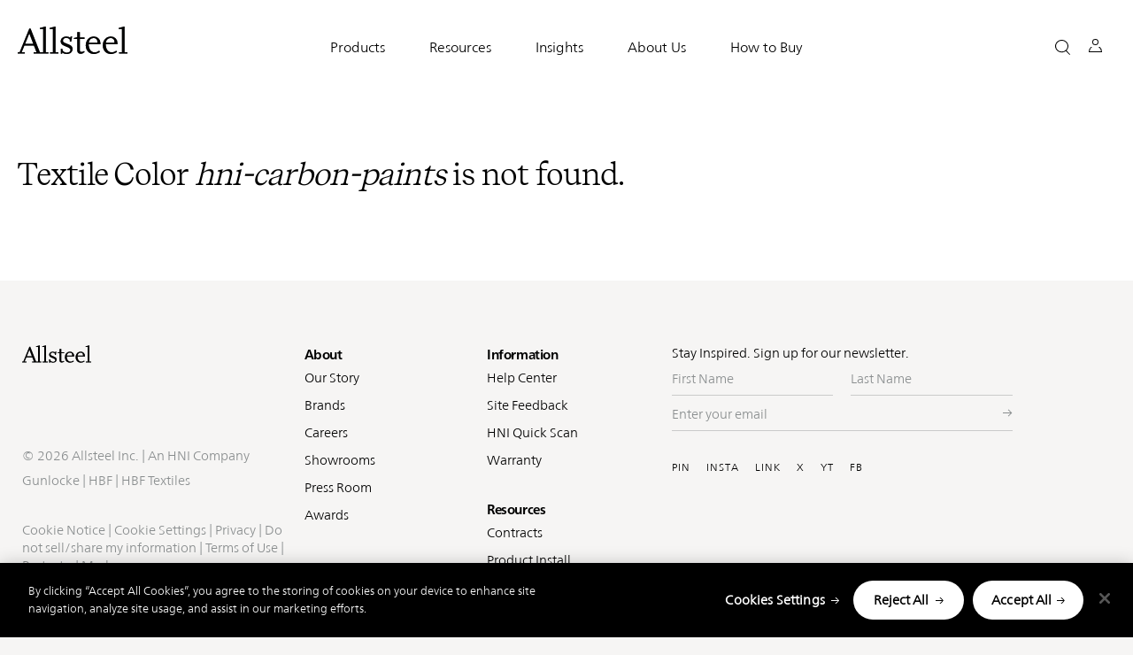

--- FILE ---
content_type: text/html; charset=UTF-8
request_url: https://www.allsteeloffice.com/design-resources/surfacematerials/hni-carbon-paints
body_size: 18987
content:
<!DOCTYPE html>
<html lang="en" dir="ltr" prefix="content: http://purl.org/rss/1.0/modules/content/  dc: http://purl.org/dc/terms/  foaf: http://xmlns.com/foaf/0.1/  og: http://ogp.me/ns#  rdfs: http://www.w3.org/2000/01/rdf-schema#  schema: http://schema.org/  sioc: http://rdfs.org/sioc/ns#  sioct: http://rdfs.org/sioc/types#  skos: http://www.w3.org/2004/02/skos/core#  xsd: http://www.w3.org/2001/XMLSchema# ">
  <head><script type="text/javascript">try { document.__defineGetter__("referrer",function(){return "";}); } catch (exception) {try {Object.defineProperties(document, {referrer:   { get: function() { return ""; } } } );} catch (exception) {} } </script>
    <meta charset="utf-8" />
<script>window.dataLayer = window.dataLayer || [];
  window.dataLayer.push({
    event: 'dataLayer-initialized',
    customerType: undefined,
    DXPGUID: undefined,
    entityName: undefined,
    loggedIn: 'no',
    magentoId: undefined,
    oracleIdentityManagerId: undefined,
    pageType: undefined,
    pageCategory: 'hni-carbon-paints',
    pageTemplate: undefined,
    salesforceId: undefined,
    siteVersion: 'Drupal v10.4.9',
    userId: undefined,
  });</script>
<script>var digitalData = window.digitalData = window.digitalData || [];digitalData.push({"event":"pageView","page":{"pageName":"allsteel:design-resources:surfacematerials:hni-carbon-paints","pageUrl":"https://www.allsteeloffice.com/design-resources/surfacematerials/hni-carbon-paints","fullUrl":"https://www.allsteeloffice.com/design-resources/surfacematerials/hni-carbon-paints","hostName":"www.allsteeloffice.com","path":"/design-resources/surfacematerials/hni-carbon-paints","isTextilePage":"false","primaryCategory":"design-resources","subCategory1":"surfacematerials","subCategory2":"hni-carbon-paints","slug":"hni-carbon-paints","fullSlug":"hni-carbon-paints"}})</script>
<meta name="robots" content="index, follow" />
<link rel="canonical" href="https://www.allsteeloffice.com/design-resources/surfacematerials/hni-carbon-paints" />
<meta name="twitter:site" content="@Allsteel" />
<meta name="facebook-domain-verification" content="jhuwjacft31texqmbr6pi5ugxtqdls" />
<meta name="Generator" content="Drupal 10 (https://www.drupal.org)" />
<meta name="MobileOptimized" content="width" />
<meta name="HandheldFriendly" content="true" />
<meta name="viewport" content="width=device-width, initial-scale=1.0" />
<script data-cfasync="false" type="text/javascript" id="vwoCode">window._vwo_code || (function () {
      var account_id=1113665,
      version=2.1,
      settings_tolerance=2000,
      hide_element='body',
      hide_element_style='opacity:0 !important;filter:alpha(opacity=0) !important;background:none !important;transition:none !important;',
      /* DO NOT EDIT BELOW THIS LINE */
      f=false,w=window,d=document,v=d.querySelector('#vwoCode'),cK='_vwo_'+account_id+'_settings',cc={};try{var c=JSON.parse(localStorage.getItem('_vwo_'+account_id+'_config'));cc=c&&typeof c==='object'?c:{}}catch(e){}var stT=cc.stT==='session'?w.sessionStorage:w.localStorage;code={nonce:v&&v.nonce,library_tolerance:function(){return typeof library_tolerance!=='undefined'?library_tolerance:undefined},settings_tolerance:function(){return cc.sT||settings_tolerance},hide_element_style:function(){return'{'+(cc.hES||hide_element_style)+'}'},hide_element:function(){if(performance.getEntriesByName('first-contentful-paint')[0]){return''}return typeof cc.hE==='string'?cc.hE:hide_element},getVersion:function(){return version},finish:function(e){if(!f){f=true;var t=d.getElementById('_vis_opt_path_hides');if(t)t.parentNode.removeChild(t);if(e)(new Image).src='https://dev.visualwebsiteoptimizer.com/ee.gif?a='+account_id+e}},finished:function(){return f},addScript:function(e){var t=d.createElement('script');t.type='text/javascript';if(e.src){t.src=e.src}else{t.text=e.text}v&&t.setAttribute('nonce',v.nonce);d.getElementsByTagName('head')[0].appendChild(t)},load:function(e,t){var n=this.getSettings(),i=d.createElement('script'),r=this;t=t||{};if(n){i.textContent=n;d.getElementsByTagName('head')[0].appendChild(i);if(!w.VWO||VWO.caE){stT.removeItem(cK);r.load(e)}}else{var o=new XMLHttpRequest;o.open('GET',e,true);o.withCredentials=!t.dSC;o.responseType=t.responseType||'text';o.onload=function(){if(t.onloadCb){return t.onloadCb(o,e)}if(o.status===200||o.status===304){_vwo_code.addScript({text:o.responseText})}else{_vwo_code.finish('&e=loading_failure:'+e)}};o.onerror=function(){if(t.onerrorCb){return t.onerrorCb(e)}_vwo_code.finish('&e=loading_failure:'+e)};o.send()}},getSettings:function(){try{var e=stT.getItem(cK);if(!e){return}e=JSON.parse(e);if(Date.now()>e.e){stT.removeItem(cK);return}return e.s}catch(e){return}},init:function(){if(d.URL.indexOf('__vwo_disable__')>-1)return;var e=this.settings_tolerance();w._vwo_settings_timer=setTimeout(function(){_vwo_code.finish();stT.removeItem(cK)},e);var t;if(this.hide_element()!=='body'){t=d.createElement('style');var n=this.hide_element(),i=n?n+this.hide_element_style():'',r=d.getElementsByTagName('head')[0];t.setAttribute('id','_vis_opt_path_hides');v&&t.setAttribute('nonce',v.nonce);t.setAttribute('type','text/css');if(t.styleSheet)t.styleSheet.cssText=i;else t.appendChild(d.createTextNode(i));r.appendChild(t)}else{t=d.getElementsByTagName('head')[0];var i=d.createElement('div');i.style.cssText='z-index: 2147483647 !important;position: fixed !important;left: 0 !important;top: 0 !important;width: 100% !important;height: 100% !important;background: white !important;display: block !important;';i.setAttribute('id','_vis_opt_path_hides');i.classList.add('_vis_hide_layer');t.parentNode.insertBefore(i,t.nextSibling)}var o=window._vis_opt_url||d.URL,s='https://dev.visualwebsiteoptimizer.com/j.php?a='+account_id+'&u='+encodeURIComponent(o)+'&vn='+version;if(w.location.search.indexOf('_vwo_xhr')!==-1){this.addScript({src:s})}else{this.load(s+'&x=true')}}};w._vwo_code=code;code.init();})();</script>
<script type="application/ld+json">{
    "@context": "https://schema.org",
    "@graph": [
        {
            "@type": "WebPage",
            "name": "Surface Materials - Carbon Paints"
        },
        {
            "@id": "https://www.allsteeloffice.com/",
            "name": "Allsteel",
            "sameAs": [
                "https://www.pinterest.com/allsteel/",
                "https://www.facebook.com/AllsteelOffice",
                "https://www.facebook.com/AllsteelOffice",
                "https://www.linkedin.com/company/allsteel/",
                "https://twitter.com/allsteel",
                "https://www.youtube.com/user/allsteeloffice",
                "https://www.instagram.c"
            ],
            "@type": "Organization",
            "url": "https://www.allsteeloffice.com/design-resources/surfacematerials/hni-carbon-paints"
        },
        {
            "@type": "Organization",
            "additionalType": "Organization",
            "name": "Allsteel",
            "url": "https://www.allsteeloffice.com/",
            "logo": {
                "@type": "ImageObject",
                "url": "https://www.allsteeloffice.com//themes/custom/asi_base/images/asi_logo.svg",
                "width": "124",
                "height": "31"
            }
        }
    ]
}</script>
<meta http-equiv="ImageToolbar" content="false" />
<link rel="icon" href="/themes/custom/asi_base/favicon.ico" type="image/vnd.microsoft.icon" />

    <title>Surface Materials - Carbon Paints | Allsteel</title>
              <!-- OneTrust Cookies Consent Notice start for Prod allsteeloffice.com -->
      <!-- Defer script until after content renders -->
      <script class="allsteel-one-trust-cookie-script"  type="text/javascript" src="https://cdn.cookielaw.org/consent/7d5e4844-8d0c-414f-8e1f-77d65b32b6c3/OtAutoBlock.js" ></script>
      <script class="allsteel-one-trust-cookie-script"  src="https://cdn.cookielaw.org/scripttemplates/otSDKStub.js"  type="text/javascript" charset="UTF-8" data-domain-script="7d5e4844-8d0c-414f-8e1f-77d65b32b6c3" ></script>
      <!-- OneTrust Cookies Consent Notice end for Prod allsteeloffice.com -->
    
    <link rel="stylesheet" media="all" href="/sites/default/files/css/css_IAst-tUDdJfqYJohjXZ-8qlZa74gu-vM188MGV29Q5Q.css?delta=0&amp;language=en&amp;theme=asi_base&amp;include=[base64]" />
<link rel="stylesheet" media="all" href="/sites/default/files/css/css_OECJnLqjIyu1jPfm96N9wcMt-2NqUwUZJWbOnu7erPY.css?delta=1&amp;language=en&amp;theme=asi_base&amp;include=[base64]" />
<link rel="stylesheet" media="all" href="/sites/default/files/asset_injector/css/release_levin_apple_system_blue_override-357421f30b8e54f099637aea2ee5f479.css?t8vcbj" />
<link rel="stylesheet" media="all" href="/sites/default/files/asset_injector/css/release_levin_available_on_x_button_fix-1519919cdac7b3faf241e1e12c99057c.css?t8vcbj" />
<link rel="stylesheet" media="all" href="/sites/default/files/css/css_iteKwdcL74c7T48sgvQgz9yUpBIYchiKJcY0HtPdsaU.css?delta=4&amp;language=en&amp;theme=asi_base&amp;include=[base64]" />

    <script type="application/json" data-drupal-selector="drupal-settings-json">{"path":{"baseUrl":"\/","pathPrefix":"","currentPath":"design-resources\/surfacematerials\/hni-carbon-paints","currentPathIsAdmin":false,"isFront":false,"currentLanguage":"en","pathToConfigurator":"modules\/custom\/asi_configurator"},"pluralDelimiter":"\u0003","suppressDeprecationErrors":true,"gtag":{"tagId":"","consentMode":false,"otherIds":[],"events":[],"additionalConfigInfo":[]},"ajaxPageState":{"libraries":"[base64]","theme":"asi_base","theme_token":null},"ajaxTrustedUrl":{"form_action_p_pvdeGsVG5zNF_XLGPTvYSKCf43t8qZYSwcfZl2uzM":true,"\/design-resources\/surfacematerials\/hni-carbon-paints?ajax_form=1":true},"gtm":{"tagId":null,"settings":{"data_layer":"dataLayer","include_classes":false,"allowlist_classes":"","blocklist_classes":"","include_environment":false,"environment_id":"","environment_token":""},"tagIds":["GTM-MF5XDSG"]},"asiApp":{"baseUrl":"https:\/\/www.allsteeloffice.com"},"allsteel_redirect":{"allsteel_redirect_path":"\/design-resources\/top-search-results"},"acquiasearch":{"top_results_path":"\/\/design-resources\/top-search-results"},"matchTopResultsPath":"\/\/design-resources\/top-search-results","matchTFinishesPath":"\/design-resources\/surface-materials\/finishes","surface_materials_label":"Back to Finishes","bu":{"_core":{"default_config_hash":"hHRgRa8uaUJPBEvzD2uaerY4Z9xdbV4glRDRNp8euEE"},"notify_ie":11,"notify_firefox":52,"notify_opera":45,"notify_safari":5,"notify_chrome":58,"insecure":true,"unsupported":false,"mobile":true,"visibility_type":"hide","visibility_pages":"admin\/*","source":"\/\/browser-update.org\/update.min.js","show_source":"","position":"top","text_override":"Your web browser {brow_name} is no longer supported. Please upgrade your browser or use a different browser such as \u003Ca target= \u0022_blank\u0022 href = \u0022https:\/\/www.google.com\/chrome\u0022\u003E Chrome\u003C\/a\u003E , \u003Ca target= \u0022_blank\u0022 href = \u0022https:\/\/www.mozilla.org\/en-US\/firefox\/new\u0022\u003E Firefox\u003C\/a\u003E, \u003Ca target= \u0022_blank\u0022 href = \u0022https:\/\/www.microsoft.com\/en-us\/edge\u0022\u003E Edge\u003C\/a\u003E, \u003Ca target= \u0022_blank\u0022 href = \u0022https:\/\/www.apple.com\/osx\u0022\u003E Safari\u003C\/a\u003E for the best experience on the site.","reminder":null,"reminder_closed":null,"new_window":true,"url":"","no_close":true,"test_mode":false},"clientside_validation_jquery":{"validate_all_ajax_forms":2,"force_validate_on_blur":true,"force_html5_validation":false,"messages":{"required":"This field is required.","remote":"Please fix this field.","email":"Please enter a valid email address.","url":"Please enter a valid URL.","date":"Please enter a valid date.","dateISO":"Please enter a valid date (ISO).","number":"Please enter a valid number.","digits":"Please enter only digits.","equalTo":"Please enter the same value again.","maxlength":"Please enter no more than {0} characters.","minlength":"Please enter at least {0} characters.","rangelength":"Please enter a value between {0} and {1} characters long.","range":"Please enter a value between {0} and {1}.","max":"Please enter a value less than or equal to {0}.","min":"Please enter a value greater than or equal to {0}.","step":"Please enter a multiple of {0}."}},"dataLayer":{"defaultLang":"en","languages":{"en":{"id":"en","name":"English","direction":"ltr","weight":0}}},"hni_chatbot":{"user_data":{"is_authenticated":false,"dxp_guid":""}},"improved_multi_select":{"selectors":["form#taxonomy-term-auth-permission-groups-form select#edit-field-auth-customer-name","form#taxonomy-term-auth-permission-groups-form select#edit-field-auth-comm-attributes","form#taxonomy-term-auth-permission-groups-form select#edit-field-auth-dealer-roles","form#taxonomy-term-auth-permission-groups-form select#edit-field-auth-dealer-partner","form#taxonomy-term-auth-permission-groups-form select#edit-field-auth-user-roles","form#taxonomy-term-auth-permission-groups-form select#edit-field-auth-user-attributes","form#media-cloudinary-media-asset-edit-form select#edit-field-auth-permission-groups","form#media-cloudinary-media-asset-add-form select#edit-field-auth-permission-groups","form#node-faq-form select#edit-field-permission-groups","form#node-faq-edit-form select#edit-field-permission-groups","form#node-insight-form select#edit-field-permission-groups","form#node-insight-edit-form select#edit-field-permission-groups","form#node-component-page-form select#edit-field-permission-groups","form#node-component-page-edit-form select#edit-field-permission-groups","form#node-finishes-form select#edit-field-permission-groups","form#node-finishes-edit-form select#edit-field-permission-groups","form#node-design-symbols-form select#edit-field-permission-groups","form#node-design-symbols-edit-form select#edit-field-permission-groups","form#node-idea-starter-form select#edit-field-permission-groups","form#node-idea-starter-edit-form select#edit-field-permission-groups","form#node-inspiration-form select#edit-field-permission-groups","form#node-inspiration-edit-form select#edit-field-permission-groups","form#node-designer-and-partner-form select#edit-field-permission-groups","form#node-designer-and-partner-edit-form select#edit-field-permission-groups","form#node-configurator-product-form select#edit-field-permission-groups","form#node-configurator-product-edit-form select#edit-field-permission-groups","form#node-client-story-page-form select#edit-field-permission-groups","form#node-client-story-page-edit-form select#edit-field-permission-groups","form#node-product-list-detail-form select#edit-field-permission-groups","form#node-product-list-detail-edit-form select#edit-field-permission-groups","form#node-product-details-form select#edit-field-permission-groups","form#node-product-details-edit-form select#edit-field-permission-groups","form#node-literature-form select#edit-field-permission-groups","form#node-literature-edit-form select#edit-field-permission-groups","form#node-brand-partners-edit-form select#edit-field-permission-groups","form#node-contract-detail-edit-form select#edit-field-permission-groups","form#node-government-contract-detail-edit-form select#edit-field-permission-groups","form#node-showroom-edit-form select#edit-field-permission-groups","form#node-media-edit-form select#edit-field-permission-groups","form#node-homepage-edit-form .field-group-tab.restricted_assets_wrapper .field--name-field-permission-groups select",".paragraph-type--content-section-components .field-group-tab .details-wrapper .form-element--type-select-multiple","form#node-component-page-edit-form select.form-element--type-select-multiple[name^=\u0027field_main_content\u0027]","form#node-idea-starter-edit-form .detail-section .form-element--type-select-multiple","form#node-idea-starter-form .detail-section .form-element--type-select-multiple","form#node-links-edit-form select#edit-field-permission-groups","form#node-permissioned-content-tile-edit-form select#edit-field-permission-groups","form#node-permissioned-content-tile-form select#edit-field-permission-groups"],"filtertype":"partial","placeholder_text":"","orderable":false,"js_regex":false,"groupresetfilter":false,"remove_required_attr":false,"buttontext_add":"\u003E Add","buttontext_addall":"\u00bb Add all","buttontext_del":"\u003C Remove","buttontext_delall":"\u00ab Remove all","buttontext_moveup":"Move up","buttontext_movedown":"Move down"},"vwo":{"id":1113665,"timeout_setting":2000,"usejquery":"true","testnull":null},"data":{"extlink":{"extTarget":true,"extTargetAppendNewWindowDisplay":true,"extTargetAppendNewWindowLabel":"(opens in a new window)","extTargetNoOverride":false,"extNofollow":false,"extTitleNoOverride":false,"extNoreferrer":false,"extFollowNoOverride":false,"extClass":"0","extLabel":"(link is external)","extImgClass":false,"extSubdomains":true,"extExclude":"","extInclude":"","extCssExclude":"","extCssInclude":"","extCssExplicit":"","extAlert":false,"extAlertText":"This link will take you to an external web site. We are not responsible for their content.","extHideIcons":false,"mailtoClass":"0","telClass":"","mailtoLabel":"(link sends email)","telLabel":"(link is a phone number)","extUseFontAwesome":false,"extIconPlacement":"append","extPreventOrphan":false,"extFaLinkClasses":"fa fa-external-link","extFaMailtoClasses":"fa fa-envelope-o","extAdditionalLinkClasses":"","extAdditionalMailtoClasses":"","extAdditionalTelClasses":"","extFaTelClasses":"fa fa-phone","allowedDomains":null,"extExcludeNoreferrer":""}},"buy_button_label":"Buy Now","hni_cloudinary_media_library":{"uriPath":"\/hni_cloudinary\/asset","accountCredentials":"","authenticationSignature":"","timestamp":1768937473,"triggerId":"media-library-test"},"ajax":{"edit-actions-submit":{"callback":"::submitAjaxForm","event":"click","effect":"fade","speed":500,"progress":{"type":"throbber","message":""},"disable-refocus":true,"url":"\/design-resources\/surfacematerials\/hni-carbon-paints?ajax_form=1","httpMethod":"POST","dialogType":"ajax","submit":{"_triggering_element_name":"op","_triggering_element_value":"Submit"}}},"asi_multi_nav_dxp_guid":0,"onetrust_additional_cookies":{"C0002":{"exactMatches":["_ce.clock_data","_ce.s","_CEFT","s_sq"],"regexPatterns":["^_ce","^_ga","^cebs"]},"C0003":{"exactMatches":["_pin_unauth","___utmvc"],"regexPatterns":["^_pin_","^hni_","^hon_","^asi"]},"C0004":{"exactMatches":["__ar_v4","_vwo_ds","_vwo_sn","_fbp","_fbc"],"regexPatterns":["^__adroll","^__ar_v","^_vwo_uuid","^_vis_","^visitor_id"]},"C0005":{"exactMatches":["_pinterest_ct_ua"],"regexPatterns":["^_pinterest_"]}},"is_onetrust_additional_cleanup":1,"hni_analytics":{"configuration":{"woopra":{"enabled":0,"domain":""}}},"csp":{"nonce":"CkpUrR5Ja5lF8Wz64H19pw"},"user":{"uid":0,"permissionsHash":"6e916ef948ef789f1fca951f7bbc769749d84e1b3de29ab5c5751d1a700c5398"}}</script>
<script src="/sites/default/files/js/js_p2MZIfAHomBQLFe8O8bFhlu6BucP0pU7KgM_kCbRqm0.js?scope=header&amp;delta=0&amp;language=en&amp;theme=asi_base&amp;include=[base64]"></script>
<script src="/modules/contrib/google_tag/js/gtag.js?t8vcbj"></script>
<script src="/modules/contrib/google_tag/js/gtm.js?t8vcbj"></script>

    <link href="https://res.cloudinary.com" rel="preconnect">
    <link href="https://res.cloudinary.com" rel="dns-prefetch">
  </head>
  <body class="role-anonymous lang-en section-design-resources guest-user path-design-resources">
              <div class="onetrust-cleanup-loaded"></div>
      
        
        <div id="multinav-header" class="allsteel"></div>
    <noscript><iframe src="https://www.googletagmanager.com/ns.html?id=GTM-MF5XDSG"
                  height="0" width="0" style="display:none;visibility:hidden"></iframe></noscript>

    <a href="#main-content" class="visually-hidden focusable skip-link">
      Skip to main content
    </a>
      <div class="dialog-off-canvas-main-canvas" data-off-canvas-main-canvas>
    
<div class="off-canvas-wrapper">
    <div class="page-type hidden">Search Results</div>
    <div class="page-category hidden">hni-carbon-paints</div>
    <div class="inner-wrap off-canvas-wrapper-inner" id="inner-wrap" data-off-canvas-wrapper>
        <div class="off-canvas-content" data-off-canvas-content>
          <div class="oc-push" id="oc-container" data-toggler=".open">
            <header class="site-header js-scroll-nav nav-down" role="banner" aria-label="Site header">
              <!-- Header - Start -->
<!-- Tools Banner Header Content - Starts -->
<div class="hni-workplace-furnishing-tools" id="hni-workplace-furnishing-tools" data-d="0" data-f="1">
    </div>
<!-- Tools Banner Header Content - Ends -->

  <div class="header-container row asi-header-wrapper multinav-off" data-d="0">

  <div class="js-scroll-nav-desktop">
  <div class="column small-6 large-2 header-logo text-right">
        <div>
    <div id="block-sitebranding" class="block-sitebranding block__wrapper">
  
    
        <a href="/" rel="Allsteel" title="Allsteel" hreflang="en">
      <img src="/themes/custom/asi_base/images/asi_logo.svg" alt="Allsteel" title="Allsteel" loading="eager">
    </a>
      
</div>

  </div>

    </div>
    <div class="column small-6 large-8 large-push-2 header-menu oc-nav">
      <div class="oc-nav-toggle hide-for-large">
        <a class="mobile-menu-btn" data-toggle="oc-container" role="button" aria-label="Select to Open Menu"></a>
      </div>
            <a class="search-icon hide-for-large" data-toggle="search-container"></a>
      <a class="close-icon hide-for-large" data-toggle="search-container" style="display: none"></a>
      
              <div class="oc-profile block-asi-base-profile-menu">
          <div class="oc-profile-toggle hide-for-large">
            <a class="profile-icon-mobile" data-toggle="profile-container" aria-expanded="false" aria-controls="profile-container"></a>
          </div>
          <div class="oc-nav-profile hide-for-large" id="profile-container" data-toggler=".open">
            <div class="asi-profile-menu-container">
  

<div class="account-menu-container"
     data-dname=""
     data-aname=""
     data-fname=""
     data-lname=""
     data-mail="">
          <ul class="account-menu not-logged-in-wrapper">
        <li class="show-for-large"><b>Account Login</b></li>
        <li><a href="/dealer-login" class="cta-text">Sign In</a></li>
        <li><a href="https://mfa.hnicorp.com/SecureAuth17/" class="cta-text">Forgot Password</a></li>
        <li class="show-for-large">&nbsp;</li>
        <li class="show-for-large"><b>Sign Up</b></li>
        <li class="show-for-large">Create an account now to favorite items, create custom folders, and access additional resources.</li>
        <li><a href="https://partners.hnicorp.com/allsteelregister" class="cta-text">Create Account</a></li>
      </ul>
  
  </div>
</div>
          </div>
        </div>
      
      <a class="cart-icon hide-for-large" id="ao-custom-cart" data-toggle="cart-container" aria-expanded="false" aria-controls="cart-container" style="display: none;" href="/request-quote"></a>
      <div class="oc-nav-menu">
          <div>
    <nav aria-labelledby="block-asi-base-main-menu-menu" id="block-asi-base-main-menu" class="block-asi-base-main-menu">
            
  <h2 class="block-title visually-hidden" id="block-asi-base-main-menu-menu" aria-hidden="true" >Main navigation</h2>
  

        


                        <ul class="menu vertical large-horizontal level-2" data-responsive-menu="drilldown large-dropdown" aria-labelledby="block-asi-base-main-menu-menu">
                                          
      <li class="default has-submenu menu-item--expanded menu-has-image" class="level1-li">
                
        
        
                              <div class="menu-image show-for-large"></div>
                                <a href="#" class="hide-for-large menu1heading">Products</a>
                                   <button aria-expanded="false" aria-controls="products-submenu" class="menu-heading show-for-large">
            <span class="mobile-drilldown">Products</span>
          </button>
                              
                                        <ul class="menu"  id="products-submenu" >
                                          
      <li class="default has-submenu menu-item--expanded menu-has-image" class="level1-li">
                
        
        
                              <div class="menu-image show-for-large"></div>
                                <a href="#" class="hide-for-large">Seating</a>
                                   <h2 class="menu-heading show-for-large">
            <span class="mobile-drilldown">Seating</span>
          </h2>
                            
                                        <ul class="menu" >
                                          
      <li class="default menu-has-image" class="level1-li">
                
        
        
                  <a href="/products/seating/task-chairs" class="default menu-has-image" data-drupal-link-system-path="node/220316">Task Chairs</a>
        
                           </li>
                                           
      <li class="default menu-has-image" class="level1-li">
                
        
        
                  <a href="/products/seating/conference-chairs" class="default menu-has-image" data-drupal-link-system-path="node/220546">Conference Chairs</a>
        
                           </li>
                                           
      <li class="default menu-has-image" class="level1-li">
                
        
        
                  <a href="/products/seating/side-chairs" class="default menu-has-image" data-drupal-link-system-path="node/221776">Side Chairs</a>
        
                           </li>
                                           
      <li class="default menu-has-image" class="level1-li">
                
        
        
                  <a href="/products/seating/stools" class="default menu-has-image" data-drupal-link-system-path="node/222576">Stools</a>
        
                           </li>
                                           
      <li class="default menu-has-image" class="level1-li">
                
        
        
                  <a href="/products/seating/lounge" class="default menu-has-image" data-drupal-link-system-path="node/223766">Lounge</a>
        
                           </li>
                                           
      <li class="default menu-has-image" class="level1-li">
                
        
        
                  <a href="/products/seating" class="default menu-has-image" data-drupal-link-system-path="node/220311">All Seating</a>
        
                           </li>
                         </li>
        </ul>


                                     </li>
                                           
      <li class="default has-submenu menu-item--expanded menu-has-image" class="level1-li">
                
        
        
                              <div class="menu-image show-for-large"></div>
                                <a href="#" class="hide-for-large">Workspaces</a>
                                   <h2 class="menu-heading show-for-large">
            <span class="mobile-drilldown">Workspaces</span>
          </h2>
                            
                                        <ul class="menu" >
                                          
      <li class="default menu-has-image" class="level1-li">
                
        
        
                  <a href="/products/workspaces/desking" class="default menu-has-image" data-drupal-link-system-path="node/293861">Desking</a>
        
                           </li>
                                           
      <li class="default menu-has-image" class="level1-li">
                
        
        
                  <a href="/products/workspaces/benching" class="default menu-has-image" data-drupal-link-system-path="node/293856">Benching</a>
        
                           </li>
                                           
      <li class="default menu-has-image" class="level1-li">
                
        
        
                  <a href="/products/workspaces/panels" class="default menu-has-image" data-drupal-link-system-path="node/293851">Panels</a>
        
                           </li>
                                           
      <li class="default menu-has-image" class="level1-li">
                
        
        
                  <a href="/products/workspaces/private-office" class="default menu-has-image" data-drupal-link-system-path="node/293846">Private Office</a>
        
                           </li>
                                           
      <li class="default menu-has-image" class="level1-li">
                
        
        
                  <a href="/products/workspaces/reception" class="default menu-has-image" data-drupal-link-system-path="node/748091">Reception</a>
        
                           </li>
                                           
      <li class="default menu-has-image" class="level1-li">
                
        
        
                  <a href="/products/workspaces" class="default menu-has-image" data-drupal-link-system-path="node/293841">All Workspaces</a>
        
                           </li>
                         </li>
        </ul>


                                     </li>
                                           
      <li class="default has-submenu menu-item--expanded menu-has-image" class="level1-li">
                
        
        
                              <div class="menu-image show-for-large"></div>
                                <a href="#" class="hide-for-large">Storage</a>
                                   <h2 class="menu-heading show-for-large">
            <span class="mobile-drilldown">Storage</span>
          </h2>
                            
                                        <ul class="menu" >
                                          
      <li class="default menu-has-image" class="level1-li">
                
        
        
                  <a href="/products/storage/lateral-files-and-peds" class="default menu-has-image" data-drupal-link-system-path="node/293916">Lateral Files &amp; Peds</a>
        
                           </li>
                                           
      <li class="default menu-has-image" class="level1-li">
                
        
        
                  <a href="/products/storage/bookcase-and-credenza" class="default menu-has-image" data-drupal-link-system-path="node/293911">Bookcases &amp; Credenzas</a>
        
                           </li>
                                           
      <li class="default menu-has-image" class="level1-li">
                
        
        
                  <a href="/products/storage/lockers-and-towers" class="default menu-has-image" data-drupal-link-system-path="node/293906">Lockers &amp; Towers</a>
        
                           </li>
                                           
      <li class="default menu-has-image" class="level1-li">
                
        
        
                  <a href="/products/storage/shelves-and-bins" class="default menu-has-image" data-drupal-link-system-path="node/293901">Shelves &amp; Bins</a>
        
                           </li>
                                           
      <li class="default menu-has-image" class="level1-li">
                
        
        
                  <a href="/products/storage" class="default menu-has-image" data-drupal-link-system-path="node/293896">All Storage</a>
        
                           </li>
                         </li>
        </ul>


                                     </li>
                                           
      <li class="default has-submenu menu-item--expanded menu-has-image" class="level1-li">
                
        
        
                              <div class="menu-image show-for-large"></div>
                                <a href="#" class="hide-for-large">Tables</a>
                                   <h2 class="menu-heading show-for-large">
            <span class="mobile-drilldown">Tables</span>
          </h2>
                            
                                        <ul class="menu" >
                                          
      <li class="default menu-has-image" class="level1-li">
                
        
        
                  <a href="/products/tables/height-adjustable" class="default menu-has-image" data-drupal-link-system-path="node/293891">Height-Adjustable</a>
        
                           </li>
                                           
      <li class="default menu-has-image" class="level1-li">
                
        
        
                  <a href="/products/tables/conference" class="default menu-has-image" data-drupal-link-system-path="node/293886">Conference</a>
        
                           </li>
                                           
      <li class="default menu-has-image" class="level1-li">
                
        
        
                  <a href="/products/tables/collaborative" class="default menu-has-image" data-drupal-link-system-path="node/293881">Collaborative</a>
        
                           </li>
                                           
      <li class="default menu-has-image" class="level1-li">
                
        
        
                  <a href="/products/tables/training" class="default menu-has-image" data-drupal-link-system-path="node/293876">Training</a>
        
                           </li>
                                           
      <li class="default menu-has-image" class="level1-li">
                
        
        
                  <a href="/products/tables/occasional-and-side" class="default menu-has-image" data-drupal-link-system-path="node/293871">Occasional &amp; Side</a>
        
                           </li>
                                           
      <li class="default menu-has-image" class="level1-li">
                
        
        
                  <a href="/products/tables/cafe" class="default menu-has-image" data-drupal-link-system-path="node/293981">Café </a>
        
                           </li>
                                           
      <li class="default menu-has-image" class="level1-li">
                
        
        
                  <a href="/products/tables" class="default menu-has-image" data-drupal-link-system-path="node/293866">All Tables</a>
        
                           </li>
                         </li>
        </ul>


                                     </li>
                                           
      <li class="default has-submenu menu-item--expanded menu-has-image" class="level1-li">
                
        
        
                              <div class="menu-image show-for-large"></div>
                                <a href="#" class="hide-for-large">Architectural</a>
                                   <h2 class="menu-heading show-for-large">
            <span class="mobile-drilldown">Architectural</span>
          </h2>
                            
                                        <ul class="menu" >
                                          
      <li class="default menu-has-image" class="level1-li">
                
        
        
                  <a href="/architectural-products" class="default menu-has-image" data-drupal-link-system-path="node/745676">Architectural Products</a>
        
                           </li>
                                           
      <li class="default menu-has-image" class="level1-li">
                
        
        
                  <a href="/products/architectural/screens-and-dividers" class="default menu-has-image" data-drupal-link-system-path="node/293926">Screens &amp; Dividers</a>
        
                           </li>
                                           
      <li class="default menu-has-image" class="level1-li">
                
        
        
                  <a href="/products/architectural/acoustics" title="Sound Absorption" class="default menu-has-image" data-drupal-link-system-path="node/458726">Acoustics</a>
        
                           </li>
                                           
      <li class="default menu-has-image" class="level1-li">
                
        
        
                  <a href="/products/architectural" class="default menu-has-image" data-drupal-link-system-path="node/293921">All Architectural</a>
        
                           </li>
                         </li>
        </ul>


                                     </li>
                                           
      <li class="default has-submenu menu-item--expanded menu-has-image" class="level1-li">
                
        
        
                              <div class="menu-image show-for-large"></div>
                                <a href="#" class="hide-for-large">Accessories</a>
                                   <h2 class="menu-heading show-for-large">
            <span class="mobile-drilldown">Accessories</span>
          </h2>
                            
                                        <ul class="menu" >
                                          
      <li class="default menu-has-image" class="level1-li">
                
        
        
                  <a href="/products/accessories/lighting" class="default menu-has-image" data-drupal-link-system-path="node/293971">Lighting</a>
        
                           </li>
                                           
      <li class="default menu-has-image" class="level1-li">
                
        
        
                  <a href="/products/accessories/technology-support" class="default menu-has-image" data-drupal-link-system-path="node/293976">Technology Support</a>
        
                           </li>
                                           
      <li class="default menu-has-image" class="level1-li">
                
        
        
                  <a href="/products/accessories/collaborative-boards" class="default menu-has-image" data-drupal-link-system-path="node/293966">Collaborative Boards</a>
        
                           </li>
                                           
      <li class="default menu-has-image" class="level1-li">
                
        
        
                  <a href="/products/accessories/recycle-and-waste-management" class="default menu-has-image" data-drupal-link-system-path="node/293961">Recycle &amp; Waste Management </a>
        
                           </li>
                                           
      <li class="default menu-has-image" class="level1-li">
                
        
        
                  <a href="/products/accessories/organization-and-decor" class="default menu-has-image" data-drupal-link-system-path="node/293956">Organization &amp; Décor</a>
        
                           </li>
                                           
      <li class="default menu-has-image" class="level1-li">
                
        
        
                  <a href="/products/accessories/power-access?category=Power%20%26%20Wire%20Management" class="default menu-has-image" data-drupal-link-query="{&quot;category&quot;:&quot;Power \u0026 Wire Management&quot;}" data-drupal-link-system-path="node/293951">Power &amp; Wire Management</a>
        
                           </li>
                                           
      <li class="default menu-has-image" class="level1-li">
                
        
        
                  <a href="/products/accessories" class="default menu-has-image" data-drupal-link-system-path="node/293941">All Accessories</a>
        
                           </li>
                         </li>
        </ul>


                                     </li>
                         </li>
        </ul>


                                     </li>
                                           
      <li class="default has-submenu menu-item--expanded menu-has-image" class="level1-li">
                
        
        
                              <div class="menu-image show-for-large"></div>
                                <a href="#" class="hide-for-large menu1heading">Resources</a>
                                   <button aria-expanded="false" aria-controls="resources-submenu" class="menu-heading show-for-large">
            <span>Resources</span>
          </button>
                              
                                        <ul class="menu"  id="resources-submenu" >
                                                        
      <li class="default has-submenu menu-item--expanded menu-item--active-trail menu-has-image" class="level1-li">
                
        
        
                              <div class="menu-image show-for-large"></div>
                                <a href="#" class="hide-for-large">Design</a>
                                   <h2 class="menu-heading show-for-large">
            <span class="mobile-drilldown">Design</span>
          </h2>
                            
                                        <ul class="menu" >
                                          
      <li class="default menu-has-image" class="level1-li">
                
        
        
                  <a href="/design-resources/idea-starters" class="default menu-has-image" data-drupal-link-system-path="design-resources/idea-starters">Idea Starters</a>
        
                           </li>
                                           
      <li class="default menu-has-image" class="level1-li">
                
        
        
                  <a href="/design-resource/textiles-and-finishes" class="default menu-has-image" data-drupal-link-system-path="node/733551">Textiles &amp; Finishes</a>
        
                           </li>
                                           
      <li class="default menu-has-image" class="level1-li">
                
        
        
                  <a href="/design-resources/resources/2d-3d-models" class="default menu-has-image" data-drupal-link-system-path="design-resources/resources/2d-3d-models">2D/3D Models</a>
        
                           </li>
                                           
      <li class="default menu-has-image" class="level1-li">
                
        
        
                  <a href="/design-resources/images-videos" class="default menu-has-image" data-drupal-link-system-path="design-resources/images-videos">Images &amp; Videos</a>
        
                           </li>
                                           
      <li class="default menu-has-image" class="level1-li">
                
        
        
                  <a href="/designers" class="default menu-has-image" data-drupal-link-system-path="designers">Designers</a>
        
                           </li>
                         </li>
        </ul>


                                     </li>
                                           
      <li class="default has-submenu menu-item--expanded menu-has-image" class="level1-li">
                
        
        
                              <div class="menu-image show-for-large"></div>
                                <a href="#" class="hide-for-large">Tools</a>
                                   <h2 class="menu-heading show-for-large">
            <span class="mobile-drilldown">Tools</span>
          </h2>
                            
                                        <ul class="menu" >
                                          
      <li class="default menu-has-image" class="level1-li">
                
        
        
                  <a href="/configurator" class="default menu-has-image" data-drupal-link-system-path="node/710726">Product Configurator</a>
        
                           </li>
                                           
      <li class="default menu-has-image" class="level1-li">
                
        
        
                  <a href="/design-resources/resources/literature" class="default menu-has-image" data-drupal-link-system-path="design-resources/resources/literature">Literature</a>
        
                           </li>
                                           
      <li class="default menu-has-image" class="level1-li">
                
        
        
                  <a href="/resources/price-lists" class="default menu-has-image" data-drupal-link-system-path="node/728821">View All Pricers</a>
        
                           </li>
                                           
      <li class="default menu-has-image" class="level1-li">
                
        
        
                  <a href="/price-per-sqft-calculator" class="default menu-has-image" data-drupal-link-system-path="price-per-sqft-calculator">Price per SQFT Calculator</a>
        
                           </li>
                         </li>
        </ul>


                                     </li>
                                           
      <li class="default has-submenu menu-item--expanded menu-has-image" class="level1-li">
                
        
        
                              <div class="menu-image show-for-large"></div>
                                <a href="#" class="hide-for-large">Inspiration</a>
                                   <h2 class="menu-heading show-for-large">
            <span class="mobile-drilldown">Inspiration</span>
          </h2>
                            
                                        <ul class="menu" >
                                          
      <li class="default menu-has-image" class="level1-li">
                
        
        
                  <a href="/doing-more" class="default menu-has-image" data-drupal-link-system-path="node/730956">Doing More</a>
        
                           </li>
                                           
      <li class="default menu-has-image" class="level1-li">
                
        
        
                  <a href="/curated-collection" class="default menu-has-image">Curated Collection</a>
        
                           </li>
                                           
      <li class="default menu-has-image" class="level1-li">
                
        
        
                  <a href="/tell-me-more" class="default menu-has-image" data-drupal-link-system-path="node/738041">Tell Me More Podcast</a>
        
                           </li>
                                           
      <li class="default menu-has-image" class="level1-li">
                
        
        
                  <a href="/more-magazine" class="default menu-has-image" data-drupal-link-system-path="node/753546">More Magazine</a>
        
                           </li>
                                           
      <li class="default menu-has-image" class="level1-li">
                
        
        
                  <a href="/spaces-inspiration/inspiration/social-collaborative" class="default menu-has-image" data-drupal-link-system-path="node/5736">Social Collaborative</a>
        
                           </li>
                                           
      <li class="default menu-has-image" class="level1-li">
                
        
        
                  <a href="/spaces-inspiration/client-stories/view-all" class="default menu-has-image" data-drupal-link-system-path="spaces-inspiration/client-stories/view-all">Client Spaces</a>
        
                           </li>
                         </li>
        </ul>


                                     </li>
                         </li>
        </ul>


                                     </li>
                                           
      <li class="default has-submenu menu-item--expanded menu-has-image" class="level1-li">
                
        
        
                              <div class="menu-image show-for-large"></div>
                                <a href="#" class="hide-for-large menu1heading">Insights</a>
                                   <button aria-expanded="false" aria-controls="insights-submenu" class="menu-heading show-for-large">
            <span>Insights</span>
          </button>
                              
                                        <ul class="menu"  id="insights-submenu" >
                                          
      <li class="default has-submenu menu-item--expanded menu-has-image" class="level1-li">
                
        
        
                              <div class="menu-image show-for-large"></div>
                                <a href="#" class="hide-for-large">Markets</a>
                                   <h2 class="menu-heading show-for-large">
            <span class="mobile-drilldown">Markets</span>
          </h2>
                            
                                        <ul class="menu" >
                                          
      <li class="default menu-has-image" class="level1-li">
                
        
        
                  <a href="/spaces-inspiration/markets/government" class="default menu-has-image" data-drupal-link-system-path="node/8921">Government</a>
        
                           </li>
                                           
      <li class="default menu-has-image" class="level1-li">
                
        
        
                  <a href="/spaces-inspiration/markets/education" class="default menu-has-image" data-drupal-link-system-path="node/5546">Higher Education</a>
        
                           </li>
                                           
      <li class="default menu-has-image" class="level1-li">
                
        
        
                  <a href="/spaces-inspiration/inspiration/commercial-real-estate" class="default menu-has-image" data-drupal-link-system-path="node/9006">Commercial Real Estate</a>
        
                           </li>
                                           
      <li class="default menu-has-image" class="level1-li">
                
        
        
                  <a href="/legal-services" class="default menu-has-image">Professional Services</a>
        
                           </li>
                                           
      <li class="default menu-has-image" class="level1-li">
                
        
        
                  <a href="/spaces-inspiration/markets/life-science" class="default menu-has-image" data-drupal-link-system-path="node/12431">Life Sciences</a>
        
                           </li>
                                           
      <li class="default menu-has-image" class="level1-li">
                
        
        
                  <a href="/spaces-inspiration/markets/healthcare" class="default menu-has-image" data-drupal-link-system-path="node/9181">Healthcare</a>
        
                           </li>
                         </li>
        </ul>


                                     </li>
                                           
      <li class="default has-submenu menu-item--expanded menu-has-image" class="level1-li">
                
        
        
                              <div class="menu-image show-for-large"></div>
                                <a href="#" class="hide-for-large">Workplace</a>
                                   <h2 class="menu-heading show-for-large">
            <span class="mobile-drilldown">Workplace</span>
          </h2>
                            
                                        <ul class="menu" >
                                          
      <li class="default menu-has-image" class="level1-li">
                
        
        
                  <a href="/insights" class="default menu-has-image" data-drupal-link-system-path="node/752756">View All Insights</a>
        
                           </li>
                                           
      <li class="default menu-has-image" class="level1-li">
                
        
        
                  <a href="/intentional-office" class="default menu-has-image" data-drupal-link-system-path="node/734171">Intentional Office</a>
        
                           </li>
                                           
      <li class="default menu-has-image" class="level1-li">
                
        
        
                  <a href="/insights/digital-equity" class="default menu-has-image" data-drupal-link-system-path="node/729531">Digital Equity</a>
        
                           </li>
                                           
      <li class="default menu-has-image" class="level1-li">
                
        
        
                  <a href="/insights/living-in-beta" class="default menu-has-image" data-drupal-link-system-path="node/734146">Living in Beta</a>
        
                           </li>
                                           
      <li class="default menu-has-image" class="level1-li">
                
        
        
                  <a href="/insights/inclusive-design" class="default menu-has-image" data-drupal-link-system-path="node/718001">Inclusive Design</a>
        
                           </li>
                         </li>
        </ul>


                                     </li>
                                           
      <li class="image_right_4x3 menu-has-image" class="level1-li">
                
        
                  <div class="optional_right_rectangle_image">
                                        <span class="image_right_4x3_title">
                Creating an Intentional Culture
              </span>
                                      <div class="menu-image"><div class="field field-menu-link-content--field-menu-main-image field-name-field-menu-main-image field-type-cloudinary-entity-reference-item field-label-hidden">
    <div class="field-items">
          <div class="field-item">
    
    <div class="wrapper-image-overlay enable-bookmark-teaser public display-image-overlay " >
  
            <div class="field field-media--thumbnail field-name-thumbnail field-type-image field-label-hidden">
    <div class="field-items">
          <div class="field-item">

      <picture>
                                <!--[if IE 9]><video style="display: none;"><![endif]-->
                            <source srcset= "https://res.cloudinary.com/hni-corporation/image/upload/d_allsteel-fallback-image_jy84n9.jpg/f_auto,q_auto/w_220,c_fill,ar_4:3,f_auto/v1744221979/Allsteel/Images/Environment/Environment_LAShowroom_MeetandGreet_003.png 1x" media = "all and (min-width: 1201px)" type="image/png" />
                            <source srcset= "https://res.cloudinary.com/hni-corporation/image/upload/d_allsteel-fallback-image_jy84n9.jpg/f_auto,q_auto/w_220,c_fill,ar_4:3,f_auto/v1744221979/Allsteel/Images/Environment/Environment_LAShowroom_MeetandGreet_003.png 1x" media = "all and (min-width: 992px) and (max-width: 1200px)" type="image/png" />
                            <source srcset= "https://res.cloudinary.com/hni-corporation/image/upload/d_allsteel-fallback-image_jy84n9.jpg/f_auto,q_auto/w_220,c_fill,ar_4:3,f_auto/v1744221979/Allsteel/Images/Environment/Environment_LAShowroom_MeetandGreet_003.png 1x" media = "all and (min-width: 769px) and (max-width: 991px)" type="image/png" />
                            <source srcset= "https://res.cloudinary.com/hni-corporation/image/upload/d_allsteel-fallback-image_jy84n9.jpg/f_auto,q_auto/w_220,c_fill,ar_4:3,f_auto/v1744221979/Allsteel/Images/Environment/Environment_LAShowroom_MeetandGreet_003.png 1x" media = "all and (min-width: 577px) and (max-width: 768px)" type="image/png" />
                            <source srcset= "https://res.cloudinary.com/hni-corporation/image/upload/d_allsteel-fallback-image_jy84n9.jpg/f_auto,q_auto/w_220,c_fill,ar_4:3,f_auto/v1744221979/Allsteel/Images/Environment/Environment_LAShowroom_MeetandGreet_003.png 1x" media = "all and (min-width: 376px) and (max-width: 576px)" type="image/png" />
                            <source srcset= "https://res.cloudinary.com/hni-corporation/image/upload/d_allsteel-fallback-image_jy84n9.jpg/f_auto,q_auto/w_220,c_fill,ar_4:3,f_auto/v1744221979/Allsteel/Images/Environment/Environment_LAShowroom_MeetandGreet_003.png 1x" media = "all and (max-width: 375px)" type="image/png" />
                        <!--[if IE 9]></video><![endif]-->
                        <img data-mid="157286" src="https://res.cloudinary.com/hni-corporation/image/upload/d_allsteel-fallback-image_jy84n9.jpg/f_auto,q_auto/v1744221979/Allsteel/Images/Environment/Environment_LAShowroom_MeetandGreet_003.png" alt="Corral Logger and HBF Bao Lounge Seating" typeof="foaf:Image" loading="lazy" />

    </picture>


</div>
      </div>
</div>

            <input type=checkbox class="toggle-image-details">
    <label class="toggle-image-details-label"  tabindex="0"></label>
    <div class="image-overlay public">
      <div class="social-shared-link">
        <ul class="menu">
                                                    <li class="download-item">
              <div class="js-href-click download-icon" role="button" aria-label="Download Image" data-js-href="https://res.cloudinary.com/hni-corporation/image/upload/fl_attachment,fl_attachment/d_allsteel-fallback-image_jy84n9.jpg/t_dl_medium/v1744221979/Allsteel/Images/Environment/Environment_LAShowroom_MeetandGreet_003.png" download="Environment_LAShowroom_MeetandGreet_003.png" target="_self">&nbsp;</div>
            </li>
                                          <li class="menu-item social-link social-share-link">
  <div class='js-href-click' data-js-href="https://pinterest.com/pin/create/link/?url= https://www.allsteeloffice.com/design-resources/surfacematerials/hni-carbon-paints&media=https://res.cloudinary.com/hni-corporation/image/upload/d_allsteel-fallback-image_jy84n9.jpg/t_dl_medium/v1744221979/Allsteel/Images/Environment/Environment_LAShowroom_MeetandGreet_003.png&description=Environment_LAShowroom_MeetandGreet_003.png"
     onclick="javascript:window.open(this.href, '', 'menubar=no,toolbar=no,resizable=yes,scrollbars=yes,height=300,width=600');return false;"
     target="_blank" title="Share on Pinterest">PIN</div>
  <div class='js-href-click' data-js-href="https://www.instagram.com/allsteel/"
     onclick="javascript:window.open(this.href, '', 'menubar=no,toolbar=no,resizable=yes,scrollbars=yes,height=300,width=600');return false;"
     target="_blank" title="Visit us on Instagram">INST</div>
  <div class='js-href-click' data-js-href="https://www.facebook.com/sharer.php?u=https://res.cloudinary.com/hni-corporation/image/upload/d_allsteel-fallback-image_jy84n9.jpg/t_dl_medium/v1744221979/Allsteel/Images/Environment/Environment_LAShowroom_MeetandGreet_003.png"
     onclick="javascript:window.open(this.href, '', 'menubar=no,toolbar=no,resizable=yes,scrollbars=yes,height=300,width=600');return false;"
     target="_blank" title="Share on Facebook">FB</div>
  <div class='js-href-click' data-js-href="https://twitter.com/intent/tweet?url=https://res.cloudinary.com/hni-corporation/image/upload/d_allsteel-fallback-image_jy84n9.jpg/t_dl_medium/v1744221979/Allsteel/Images/Environment/Environment_LAShowroom_MeetandGreet_003.png"
     onclick="javascript:window.open(this.href, '', 'menubar=no,toolbar=no,resizable=yes,scrollbars=yes,height=300,width=600');return false;"
     target="_blank" title="Share on Twitter">X</div>
</li>

                  </ul>
      </div>
          </div>
  </div>
  <div class="restricted-media-asset">Restricted Content</div>

</div>
      </div>
</div>
</div>
                      </div>
        
                  <a href="https://www.allsteeloffice.com/intentional-culture" target="_self" class="cta-link image_right_4x3 menu-has-image cta-text">Learn More</a>
        
                           </li>
                         </li>
        </ul>


                                     </li>
                                           
      <li class="default has-submenu menu-item--expanded menu-has-image" class="level1-li">
                
        
        
                              <div class="menu-image show-for-large"></div>
                                <a href="#" class="hide-for-large menu1heading">About Us</a>
                                   <button aria-expanded="false" aria-controls="about-us-submenu" class="menu-heading show-for-large">
            <span>About Us</span>
          </button>
                              
                                        <ul class="menu"  id="about-us-submenu" >
                                          
      <li class="default has-submenu menu-item--expanded menu-has-image" class="level1-li">
                
        
        
                              <div class="menu-image show-for-large"></div>
                                <a href="#" class="hide-for-large">Our Story</a>
                                   <h2 class="menu-heading show-for-large">
            <span class="mobile-drilldown">Our Story</span>
          </h2>
                            
                                        <ul class="menu" >
                                          
      <li class="default menu-has-image" class="level1-li">
                
        
        
                  <a href="/about/our-story" class="default menu-has-image" data-drupal-link-system-path="node/6516">Designed to Do More</a>
        
                           </li>
                                           
      <li class="default menu-has-image" class="level1-li">
                
        
        
                  <a href="/about/careers" class="default menu-has-image" data-drupal-link-system-path="node/5991">Careers</a>
        
                           </li>
                         </li>
        </ul>


                                     </li>
                                           
      <li class="default has-submenu menu-item--expanded menu-has-image" class="level1-li">
                
        
        
                              <div class="menu-image show-for-large"></div>
                                <a href="#" class="hide-for-large">Brands</a>
                                   <h2 class="menu-heading show-for-large">
            <span class="mobile-drilldown">Brands</span>
          </h2>
                            
                                        <ul class="menu" >
                                          
      <li class="default menu-has-image" class="level1-li">
                
        
        
                  <a href="/products/capsule-by-allsteel" class="default menu-has-image" data-drupal-link-system-path="node/669826">Capsule</a>
        
                           </li>
                                           
      <li class="default menu-has-image" class="level1-li">
                
        
        
                  <a href="/brands/corral" class="default menu-has-image" data-drupal-link-system-path="node/10631">Corral</a>
        
                           </li>
                                           
      <li class="default menu-has-image" class="level1-li">
                
        
        
                  <a href="/brands/gunlocke" class="default menu-has-image" data-drupal-link-system-path="node/10641">Gunlocke</a>
        
                           </li>
                                           
      <li class="default menu-has-image" class="level1-li">
                
        
        
                  <a href="/brands/normann-copenhagen" class="default menu-has-image" data-drupal-link-system-path="node/10061">Normann Copenhagen</a>
        
                           </li>
                                           
      <li class="default menu-has-image" class="level1-li">
                
        
        
                  <a href="/brands/zilenzio" class="default menu-has-image" data-drupal-link-system-path="node/416241">Zilenzio</a>
        
                           </li>
                                           
      <li class="default menu-has-image" class="level1-li">
                
        
        
                  <a href="/about/brands" class="default menu-has-image" data-drupal-link-system-path="node/5831">View All Brands</a>
        
                           </li>
                         </li>
        </ul>


                                     </li>
                                           
      <li class="default has-submenu menu-item--expanded menu-has-image" class="level1-li">
                
        
        
                              <div class="menu-image show-for-large"></div>
                                <a href="#" class="hide-for-large">Sustainability</a>
                                   <h2 class="menu-heading show-for-large">
            <span class="mobile-drilldown">Sustainability</span>
          </h2>
                            
                                        <ul class="menu" >
                                          
      <li class="default menu-has-image" class="level1-li">
                
        
        
                  <a href="/insights/sustainability/our-approach" class="default menu-has-image" data-drupal-link-system-path="node/3401">Our Approach</a>
        
                           </li>
                                           
      <li class="default menu-has-image" class="level1-li">
                
        
        
                  <a href="/reconfigurable-walls" class="default menu-has-image" data-drupal-link-system-path="node/738391">Reconfigurable Walls</a>
        
                           </li>
                                           
      <li class="default menu-has-image" class="level1-li">
                
        
        
                  <a href="/insights/sustainability/product-certifications" class="default menu-has-image" data-drupal-link-system-path="node/9071">Certifications</a>
        
                           </li>
                         </li>
        </ul>


                                     </li>
                         </li>
        </ul>


                                     </li>
                                           
      <li class="default has-submenu menu-item--expanded menu-has-image" class="level1-li">
                
        
        
                              <div class="menu-image show-for-large"></div>
                                <a href="#" class="hide-for-large menu1heading">How to Buy</a>
                                   <button aria-expanded="false" aria-controls="how-to-buy-submenu" class="menu-heading show-for-large">
            <span>How to Buy</span>
          </button>
                              
                                        <ul class="menu"  id="how-to-buy-submenu" >
                                          
      <li class="default has-submenu menu-item--expanded menu-has-image" class="level1-li">
                
        
        
                              <div class="menu-image show-for-large"></div>
                                             <h2 class="menu-heading show-for-large">
            <span>How to Buy</span>
          </h2>
                            
                                        <ul class="menu" >
                                          
      <li class="default menu-has-image" class="level1-li">
                
        
        
                  <a href="/where-to-buy/find-us/rep-dealer-locator" class="default menu-has-image" data-drupal-link-system-path="node/2271">Rep &amp; Dealer Locator</a>
        
                           </li>
                                           
      <li class="default menu-has-image" class="level1-li">
                
        
        
                  <a href="/where-to-buy/find-us/showrooms" class="default menu-has-image" data-drupal-link-system-path="where-to-buy/find-us/showrooms">Showrooms</a>
        
                           </li>
                                           
      <li class="default menu-has-image" class="level1-li">
                
        
        
                  <a href="/hni-global" class="default menu-has-image" data-drupal-link-system-path="node/732596">HNI Global</a>
        
                           </li>
                                           
      <li class="default menu-has-image" class="level1-li">
                
        
        
                  <a href="/leasing" class="default menu-has-image" data-drupal-link-system-path="node/585761">Leasing</a>
        
                           </li>
                         </li>
        </ul>


                                                            <li class="default menu-has-image hide-for-large" class="level2-li">
                <a href="/where-to-buy/find-us/rep-dealer-locator" data-drupal-link-system-path="node/2271">Rep &amp; Dealer Locator</a>
              </li>
                          <li class="default menu-has-image hide-for-large" class="level2-li">
                <a href="/where-to-buy/find-us/showrooms" data-drupal-link-system-path="where-to-buy/find-us/showrooms">Showrooms</a>
              </li>
                          <li class="default menu-has-image hide-for-large" class="level2-li">
                <a href="/hni-global" data-drupal-link-system-path="node/732596">HNI Global</a>
              </li>
                          <li class="default menu-has-image hide-for-large" class="level2-li">
                <a href="/leasing" data-drupal-link-system-path="node/585761">Leasing</a>
              </li>
                                                 </li>
                         </li>
        </ul>


                                     </li>
                         </li>
        </ul>



  </nav>

  </div>

      </div>
    </div>
    <div class="columns large-2 large-pull-8 show-for-large">
            <a class="search-icon" role="button" tabindex="0" data-toggle="search-container" aria-expanded="false" aria-label="Open Search"></a>
      <a class="close-icon" aria-label="Close Search" role="button" tabindex="0" data-toggle="search-container" style="display: none"></a>
                    <a class="profile-icon" role="button" tabindex="0" data-toggle="profile-container" aria-expanded="false" aria-label="Profile Menu"></a>
        <span class="username username-display-container"></span>
        <div class="asi-profile-menu-container">
  

<div class="account-menu-container"
     data-dname=""
     data-aname=""
     data-fname=""
     data-lname=""
     data-mail="">
          <ul class="account-menu not-logged-in-wrapper">
        <li class="show-for-large"><b>Account Login</b></li>
        <li><a href="/dealer-login" class="cta-text">Sign In</a></li>
        <li><a href="https://mfa.hnicorp.com/SecureAuth17/" class="cta-text">Forgot Password</a></li>
        <li class="show-for-large">&nbsp;</li>
        <li class="show-for-large"><b>Sign Up</b></li>
        <li class="show-for-large">Create an account now to favorite items, create custom folders, and access additional resources.</li>
        <li><a href="https://partners.hnicorp.com/allsteelregister" class="cta-text">Create Account</a></li>
      </ul>
  
  </div>
</div>
            <a class="cart-icon" id="ao-custom-cart" data-toggle="cart-container" aria-expanded="false" aria-controls="cart-container" style="display: none;" href="/request-quote"></a>
    </div>
    
        <div id="search-container" aria-hidden="true" class="column small-12 header-search end" data-toggler=".shown-manual">
      <div class="uni-focus-search-container">
  
        <div id="uni-focus-category" aria-expanded="false" aria-controls="uni-focus-select-items" aria-describedby="uni-focus-select-selected-id" aria-label="Search Category"  class="uni-focus-category" role="button">
          <div id="uni-focus-select-selected-id" data-value="TopResults" class="uni-focus-select-selected">Top Results<img class="uni-focus-down-black-icon" src="/modules/custom/asi_top_search_results/images/down-arrow-black.png" aria-hidden="true"></div>       
        </div>
        <input type="text" id="uni-focus-searchInputId" class="uni-focus-searchInputCt" placeholder="Type to start searching..." aria-label="Search" autocomplete="off" tabindex="-1" aria-hidden="true" />
        <div class="uni-focus-icon-contr">
          <span class="uni-focus-icon" id="uni-focus-clearBtn"><img src="/modules/custom/asi_top_search_results/images/searchclear.svg" aria-label="Clear Search" role="button"></span>
        <span class="uni-focus-icon" id="uni-focus-submitBtn"><img src="/modules/custom/asi_top_search_results/images/searchEnterArrow.png" aria-label="Search" role="button"></span>
        </div>
          
      </div>
        
        
        
      </div>
      
      
      
     
    </div>
    <ul class="uni-focus-select-items">
      <li data-value="TopResults" class="uni-focus-select-option active" tabindex="0">Top Results</li>
      <li data-value="Products" class="uni-focus-select-option" tabindex="0">Products</li>
      <li data-value="Pages" class="uni-focus-select-option" tabindex="0">Pages</li>
      <li data-value="Literature" class="uni-focus-select-option" tabindex="0">Literature</li>
      <li data-value="imagesAndVideos" class="uni-focus-select-option" tabindex="0">Images & Videos</li>
      <li data-value="2d3dModels" class="uni-focus-select-option" tabindex="0">2D / 3D Models</li>
      <li data-value="IdeaStarters" class="uni-focus-select-option" tabindex="0">Idea Starters</li>
      <li data-value="Textiles" class="uni-focus-select-option" tabindex="0">Textiles</li>
      <li data-value="Finishes" class="uni-focus-select-option" tabindex="0">Finishes</li>
      <li data-value="SerialNumber" class="uni-focus-select-option" tabindex="0">Serial Number</li>
    </ul>
    <div class="uni-focus-autocomplete-items" id="uni-focus-autocompleteItems"></div>
    <div role="status" class="sr-only" id="search-live-region" aria-live="polite" aria-atomic="true"></div>
    
  </div>
</div>
<!-- Header - Ends -->
            </header>
            <div class="oc-overlay is-overlay-fixed" data-toggle="oc-container"></div>

            <div class="row">
                                                            </div>
                                    <div class="row content-padding">
                <main id="main" class="cell column" role="main">
                                            <div>
    <div id="block-searchtabsmenublock" class="block-searchtabsmenublock block__wrapper">
  
    
      <div class="search-tabs-container search-tabs-container clearfix">
  <div id="block-tabbed-search-tabs-block" class="block-tabbed-search-tabs-block search-tabs block__wrapper clearfix">
    <ul class="inline-list search-tabs-list">
          <li class="search-tabs-item search-tabs-item-search_pages_literature" id="search-tabs-item-search_pages_literature">
        <a id="search_pages_literature" href="/design-resources/resources/literature" title="Literature" class="submenu ">Literature</a>
      </li>
          <li class="search-tabs-item search-tabs-item-search_pages_images_videos" id="search-tabs-item-search_pages_images_videos">
        <a id="search_pages_images_videos" href="/design-resources/images-videos" title="Images &amp; Videos" class="submenu ">Images &amp; Videos</a>
      </li>
          <li class="search-tabs-item search-tabs-item-search_pages_2d_3d_models" id="search-tabs-item-search_pages_2d_3d_models">
        <a id="search_pages_2d_3d_models" href="/design-resources/resources/2d-3d-models" title="2D/3D Models" class="submenu ">2D/3D Models</a>
      </li>
          <li class="search-tabs-item search-tabs-item-search_pages_idea_starters" id="search-tabs-item-search_pages_idea_starters">
        <a id="search_pages_idea_starters" href="/design-resources/idea-starters" title="Idea Starters" class="submenu ">Idea Starters</a>
      </li>
          <li class="search-tabs-item search-tabs-item-search_pages_textiles" id="search-tabs-item-search_pages_textiles">
        <a id="search_pages_textiles" href="/design-resources/surface-materials/textiles" title="Textiles" class="submenu ">Textiles</a>
      </li>
          <li class="search-tabs-item search-tabs-item-search_pages_finishes" id="search-tabs-item-search_pages_finishes">
        <a id="search_pages_finishes" href="/design-resources/surface-materials/finishes" title="Finishes" class="submenu ">Finishes</a>
      </li>
        </ul>
  </div>
</div>

  </div>

  </div>

                                                            <a id="main-content"></a>
                                        <section>
                          <div>
    <div data-drupal-messages-fallback class="hidden"></div><div id="block-asi-base-content" class="block-asi-base-content block__wrapper">
  
    
      
<h2 class="page-title-data hidden ao-hidden" >Carbon paints</h2>
<span id="color-key-val" class="color-key-val hidden ao-hidden" data-color-key="hni-carbon-paints">&nbsp;</span>
<div class="textiles-detail-page-container fabrics-page-container">
  <h2 class="page-title-data center cell-block-container clearfix" style="padding-top: 50px !important;" >Carbon Paints</h2>
  <div class="center padding-top-3 cell-block-container clearfix" style="padding-left: 15%;">
    <div class="loader"></div>
  </div>
</div>


  </div>

  </div>

                    </section>
                </main>
            </div>
                        <div class="footer-main">
                <footer>
                    <div class="row" data-equalizer="footer-nav-col"  data-equalize-on="large">
                        <div class="column small-12 large-5 large-offset-0 large-push-7 outreach" data-equalizer-watch="footer-nav-col">
                            <div class="row">
                              <div class="column large-6">
                                  <div>
    <div id="block-webform" class="block-webform block__wrapper">
  
    
      <span id="webform-submission-email-signup-form-ajax-content"></span><div id="webform-submission-email-signup-form-ajax" class="webform-ajax-form-wrapper" data-effect="fade" data-progress-type="throbber"><form class="webform-submission-form webform-submission-add-form webform-submission-email-signup-form webform-submission-email-signup-add-form js-webform-details-toggle webform-details-toggle" novalidate="novalidate" data-drupal-selector="webform-submission-email-signup-add-form" action="/design-resources/surfacematerials/hni-carbon-paints" method="post" id="webform-submission-email-signup-add-form" accept-charset="UTF-8">
    
    
<div class="row">
    
<div id="edit-markup" class="column js-form-item form-item js-form-type-webform-markup form-item-markup js-form-item-markup form-no-label">
          Stay Inspired. Sign up for our newsletter.
          </div>
  <div class="container clearfix js-form-wrapper form-wrapper row large-up-2" data-drupal-selector="edit-container" id="edit-container">
<div class="column js-form-item form-item js-form-type-textfield form-item-first-name js-form-item-first-name">
        <label class="visually-hidden js-form-required form-required" for="edit-first-name">First Name</label>
        <input class="fname-signup-input form-text required" autocomplete="given-name" data-drupal-selector="edit-first-name" data-msg-required="First Name field is required." data-msg-maxlength="First Name field has a maximum length of 255." type="text" id="edit-first-name" name="first_name" value="" size="60" maxlength="255" placeholder="First Name" required="required" aria-required="true" />

          </div>

<div class="column js-form-item form-item js-form-type-textfield form-item-last-name js-form-item-last-name">
        <label class="visually-hidden js-form-required form-required" for="edit-last-name">Last Name</label>
        <input class="lname-signup-input form-text required" autocomplete="family-name" data-drupal-selector="edit-last-name" data-msg-required="Last Name field is required." data-msg-maxlength="Last Name field has a maximum length of 255." type="text" id="edit-last-name" name="last_name" value="" size="60" maxlength="255" placeholder="Last Name" required="required" aria-required="true" />

          </div>

<div class="column js-form-item form-item js-form-type-email form-item-email-address js-form-item-email-address">
        <label class="visually-hidden js-form-required form-required" for="edit-email-address">Enter your email</label>
        <input class="email-signup-input form-email required" autocomplete="email" data-webform-required-error="Please enter a valid email address" data-drupal-selector="edit-email-address" data-msg-email="Please enter a valid email address" data-msg-required="Please enter a valid email address" data-msg-maxlength="Enter your email field has a maximum length of 254." type="email" id="edit-email-address" name="email_address" value="" size="60" maxlength="254" required="required" aria-required="true" placeholder="Enter your email" />

          </div>
  <div data-drupal-selector="edit-actions" class="form-actions webform-actions js-form-wrapper form-wrapper row large-up-2" id="edit-actions"><input class="webform-button--submit success button radius email-signup-submit button--primary js-form-submit form-submit" data-drupal-selector="edit-actions-submit" data-disable-refocus="true" type="submit" id="edit-actions-submit" name="op" value="Submit" />

</div>
</div>
<input autocomplete="off" data-drupal-selector="form-qqvcktqqz4-tjd4p9htcopn67688jnorzqgr8oydp74" type="hidden" name="form_build_id" value="form-qqVCKTqqz4_tJD4P9HtcoPN67688JNORzqGr8OyDP74" />
<input data-drupal-selector="edit-webform-submission-email-signup-add-form" type="hidden" name="form_id" value="webform_submission_email_signup_add_form" />
  <div class="url-textfield js-form-wrapper form-wrapper row large-up-2" style="display: none !important;">
<div class="column js-form-item form-item js-form-type-textfield form-item-url js-form-item-url">
        <label for="edit-url">Leave this field blank</label>
        <input autocomplete="off" data-drupal-selector="edit-url" data-msg-maxlength="Leave this field blank field has a maximum length of 128." type="text" id="edit-url" name="url" value="" size="20" maxlength="128" class="form-text" />

          </div>
</div>

</div>


    
</form>
</div>
  </div>
<nav aria-labelledby="block-social-2-menu" id="block-social-2" class="block-social-2">
            
  <h2 class="block-title visually-hidden" id="block-social-2-menu" aria-hidden="true" >Social</h2>
  

        <ul class="footer-social menu menu-level-0">
            
      <li class="menu-item">
                                                                  <a href="http://pinterest.com/allsteel/" title="Pinterest" aria-label="Visit Allsteel&#039;s Pinterest (opens in a new window)">PIN</a>
              
              </li>
                
      <li class="menu-item">
                                                                  <a href="http://instagram.com/allsteel" aria-label="Visit Allsteel&#039;s Instagram (opens in a new window)">INSTA</a>
              
              </li>
                
      <li class="menu-item">
                                                                  <a href="https://www.linkedin.com/company/allsteel" aria-label="Visit Allsteel&#039;s Linkedin (opens in a new window)">LINK</a>
              
              </li>
                
      <li class="menu-item">
                                                                  <a href="http://twitter.com/allsteel" aria-label="Visit Allsteel&#039;s Twitter (opens in a new window)">X</a>
              
              </li>
                
      <li class="menu-item">
                                                                  <a href="http://www.youtube.com/user/allsteeloffice" aria-label="Visit Allsteel&#039;s Youtube (opens in a new window)">YT</a>
              
              </li>
                
      <li class="menu-item">
                                                                  <a href="https://www.facebook.com/AllsteelOffice" aria-label="Visit Allsteel&#039;s Facebook (opens in a new window)">FB</a>
              
              </li>
      </ul>

  </nav>

  </div>

                              </div>
                            </div>
                        </div>
                        <div class="column large-4 large-pull-2 nav-menu-container" data-equalizer-watch="footer-nav-col">
                              <div class="column">
    <nav aria-labelledby="block-footer-menu" id="block-footer" class="block-footer">
            
  <h2 class="block-title visually-hidden" id="block-footer-menu" aria-hidden="true" >Footer</h2>
  

           
  
    
                        <div data-region="footer_second" class="menu vertical accordion-menu js-accordion-menu" data-accordion-menu data-multi-open="false">
                                       <div class="has-submenu custom-accordion">
                                <button class="hide-for-large">About</button>
            <h2 class="menu-heading show-for-large">About</h2>
                                                      <ul data-region="footer_second" class="menu vertical">
                                      <li>
                              <a href="/about/our-story" data-drupal-link-system-path="node/6516">Our Story</a>
                                        </li>
                                        <li>
                              <a href="/about/brands" data-drupal-link-system-path="node/5831">Brands</a>
                                        </li>
                                        <li>
                              <a href="/about/careers" data-drupal-link-system-path="node/5991">Careers</a>
                                        </li>
                                        <li>
                              <a href="/where-to-buy/find-us/showrooms" data-drupal-link-system-path="where-to-buy/find-us/showrooms">Showrooms</a>
                                        </li>
                                        <li>
                              <a href="/information/press-room" data-drupal-link-system-path="information/press-room">Press Room</a>
                                        </li>
                                        <li>
                              <a href="/industry-recognized-products" data-drupal-link-system-path="node/750936">Awards</a>
                                        </li>
                              </ul>
            
            
                            </div>
                                           <div class="has-submenu custom-accordion">
                                <button class="hide-for-large">Information</button>
            <h2 class="menu-heading show-for-large">Information</h2>
                                                      <ul data-region="footer_second" class="menu vertical">
                                      <li>
                              <a href="/information/help-center" title="Help Center" data-drupal-link-system-path="node/3206">Help Center</a>
                                        </li>
                                        <li>
                              <a href="/site-feedback">Site Feedback</a>
                                        </li>
                                        <li>
                              <a href="/information/hni-quick-scan" data-drupal-link-system-path="node/68131">HNI Quick Scan</a>
                                        </li>
                                        <li>
                              <a href="/information/warranty" data-drupal-link-system-path="node/1256">Warranty</a>
                                        </li>
                              </ul>
            
            
                            </div>
                                           <div class="has-submenu custom-accordion">
                                <button class="hide-for-large">Resources</button>
            <h2 class="menu-heading show-for-large">Resources</h2>
                                                      <ul data-region="footer_second" class="menu vertical">
                                      <li data-protd="1" class="protdlink protdlinkClass" data-deriId="6a1aead1-35f6-46bb-b181-65bf7bb2f1fa">
                              <a href="/resources/order-management/lead-times" data-drupal-link-system-path="node/710686">Lead Times</a>
                                        </li>
                                        <li>
                              <a href="/government-contracts" data-drupal-link-system-path="government-contracts">Contracts</a>
                                        </li>
                                        <li data-protd="1" class="protdlink protdlinkClass" data-deriId="dbb04304-b767-441f-805a-13d97a37ab8c">
                              <a href="/resources/order-management/product-discontinuations" data-drupal-link-system-path="node/710616">Product Discontinuations</a>
                                        </li>
                                        <li>
                              <a href="https://www.hniproductinstall.com/allsteel/options" target="_blank">Product Install</a>
                                        </li>
                                        <li>
                              <a href="/serial-number-search" data-drupal-link-system-path="node/743341">Serial Number Search</a>
                                        </li>
                                        <li data-protd="1" class="protdlink protdlinkClass" data-deriId="85e40aaa-147b-4cc2-917e-9de3d1f99b60">
                              <a href="/brand-resources" data-drupal-link-system-path="node/675986">Brand Resources</a>
                                        </li>
                              </ul>
            
            
                            </div>
                              </div>
              
  
    
  </nav>

  </div>

                        </div>
                        <div class="column large-3 large-pull-9" data-equalizer-watch="footer-nav-col">
                            <div class="column">
    <div id="block-allsteellogo-2" class="block-allsteellogo-2 block__wrapper">
  
    
      <div class="body field field-block-content--body field-name-body field-type-text-with-summary field-label-hidden">
    <div class="field-items">
          <div class="field-item"><p><a href="/" title="Home" rel="home"><img class="footer-logo" src="/themes/custom/asi_base/images/asi_logo.svg" alt="Allsteel Home" width="124" height="31"></a></p></div>
      </div>
</div>

  </div>
<div id="block-copyrightinfo-2" class="block-copyrightinfo-2 block__wrapper">
  
    
      <div class="body field field-block-content--body field-name-body field-type-text-with-summary field-label-hidden">
    <div class="field-items">
          <div class="field-item"><div class="footer-text"><p><span class="aoc">©</span>&nbsp;2026 Allsteel Inc. | An <a href="http://www.hnicorp.com" target="_blank">HNI Company</a></p><p><a href="https://www.gunlocke.com" target="_blank">Gunlocke</a> | <a href="https://www.hbf.com" target="_blank">HBF</a> | <a href="https://www.hbftextiles.com" target="_blank">HBF Textiles</a></p><p>&nbsp;</p><p><a href="https://www.hnicorp.com/cookie-notice">Cookie Notice</a> | <a class="trigger-cookie-settings-popup" href="#" role="button">Cookie Settings</a> | <a href="https://www.hnicorp.com/privacy-policy">Privacy</a> | <a href="https://www.hnicorp.com/privacy-rights">Do not sell/share my information</a> | <a href="https://www.hnicorp.com/terms-of-use" target="_blank">Terms of Use</a> | <a href="https://www.allsteeloffice.com/information/protected-marks">Protected Marks</a></p></div><p><a class="ot-sdk-show-settings border-0 p-0 cookies-setting-btn hide" id="ot-sdk-btn">Cookies Settings</a></p></div>
      </div>
</div>

  </div>

  </div>

                        </div>
                    </div>
                </footer>
            </div>
                      </div>
        </div>
    </div>
</div>

  </div>

    <script>window.dataLayer = window.dataLayer || []; window.dataLayer.push({"drupalLanguage":"en","drupalCountry":"US","siteName":"Allsteel","userUid":0});</script>

    <script src="/sites/default/files/js/js_mC2lN0yl2fi4FAhTDBjU6S1QGIednm9Sk5o6rx9bosw.js?scope=footer&amp;delta=0&amp;language=en&amp;theme=asi_base&amp;include=[base64]"></script>
<script src="/modules/custom/asi_search_tabs/js/search-tabs.js?v=1.x"></script>
<script src="/sites/default/files/js/js_szlHQT_doUichYNxCWYiwEWW09SCwp3GPYWbCXpeTKU.js?scope=footer&amp;delta=2&amp;language=en&amp;theme=asi_base&amp;include=[base64]"></script>
<script src="https://cdn.jsdelivr.net/npm/jquery-validation@1.19.5/dist/jquery.validate.min.js"></script>
<script src="/sites/default/files/js/js_ouZvw6tEITFCr0m4vtODwsQsZ2PV2Jqdu06nfeP50b4.js?scope=footer&amp;delta=4&amp;language=en&amp;theme=asi_base&amp;include=[base64]"></script>
<script src="/modules/hni-shared/hni_analytics/js/hni_analytics.js?t8vcbj"></script>
<script src="https://cdn.jsdelivr.net/npm/promise-polyfill@8/dist/polyfill.min.js"></script>
<script src="https://media-library.cloudinary.com/global/all.js"></script>
<script src="/modules/hni-shared/hni_cloudinary/modules/hni_cloudinary_media_library/js/hni_cloudinary_media_library.test.js?v=10.4.9"></script>
<script src="/sites/default/files/js/js_JKRj6YvxVmiSZZnpT1jbaTa3vHty3yNrPp3Lb0GOxns.js?scope=footer&amp;delta=9&amp;language=en&amp;theme=asi_base&amp;include=[base64]"></script>


        <div class='bookmark-options-overlay ao-hidden'>
      <input type="hidden" id="activeBookmarkID" data-entity data-bookmarktype data-sku name="activeBookmarkID" value="0">
      <div class='extra-options ao-hidden'>
        <div class='extra-options__my-bookmarks'>
          <span class="bookmark-item" data-defaultfolder id="my-default-wrapper">
            <span class="bookmark-icon" id="my-default-icon"></span>
          </span>
          <span class='option-label' id="my-default-label">My Bookmarks</span>
        </div>
        <div class='extra-options__create-new'>
          <span class='cta-plus-icon'></span>
          <span class='option-label'>Create New Folder</span>
          <div class='create-new-folder-form ao-hidden'>
            <span class="bookmark-item">
              <span class="bookmark-icon"></span>
            </span>
            <span class="goback-item">
              <span class="goback-icon"></span>
            </span>
            <div class="projects-create-input">
              <input type='text' id='newFolderNameInput' name='folderName' placeholder='Enter the folder name' maxlength='60'>
              <span class="input-Error"></span>
              <span class="input-Success"></span>
            </div>
            <span class='right-arrow'></span>
          </div>
        </div>
        <div class='extra-options__folder-list'>
        </div>
        <span class="overlay-top-success"></span>
        <span class="overlay-top-error"></span>
      </div>
      <div class='main-options ao-hidden'>
                <div class='multi-select-container'>
          <div class="multi-select-container__check-icon"></div>
          <div class='multi-select-container__info'><span class='items-count'></span>Items Selected</div>
          <div class='multi-select-container__clear-all-btn'>Clear All</div>
          <span class="ajax-progress-throbber ao-hidden">
            <span class="throbber"></span>
          </span>
          <div class='multi-select-container__download-btn'></div>
                    <div class='multi-select-container__bookmark-btn'>
            <span class="bookmark-item">
              <span id="overlay-add-bookmark-icon-folder" class="bookmark-icon authexpBookmark"></span>
            </span>
          </div>
        </div>
      </div>
    </div>
    <!-- Main Bookmark Overlay Start  -->
    <div class="bookmark-default-options-overlay fixed-header-litrature ao-hidden">
      <div class="fixed-header">
          <div class="select-item">
              <a href="#" class="bookmark-btn active"></a>
              <span class="overlay-top-default hide">Added to My Bookmarks</span>
              <span class="overlay-top-success hide"></span>
              <span class="overlay-top-error hide"></span>
          </div>
          <div>
              <a id="overlay-add-bookmark-folder" class="cta-menu-button">Add to Folder</a>
          </div>
      </div>
    </div>
    <!-- Main Bookmark Overlay End  -->
  <script type="text/javascript" src="/_Incapsula_Resource?SWJIYLWA=719d34d31c8e3a6e6fffd425f7e032f3&ns=4&cb=506927004" async></script></body>
</html>


--- FILE ---
content_type: text/css
request_url: https://www.allsteeloffice.com/sites/default/files/css/css_IAst-tUDdJfqYJohjXZ-8qlZa74gu-vM188MGV29Q5Q.css?delta=0&language=en&theme=asi_base&include=eJyNUmuS2zAIvpDXOkQPwiCLONpIQgModXr6xXbS7kw60_6x-V42AqFmwGFXiMy3inILr0InfGm0dejCRotRgoWbUbPwm_lxEn_8rny6AhcuiSQ84ccJD1tEpbAWjlgO7JY0Fgvfaih5vVrk7TAooSxXMIwazvpjrw_NuL90IR3FNPyd9oaWoX4EbNwelceeVzLIbW-QJSyqs1Ahbw8K3XMD7L0Q6EONKsQyCPhOIjnRf2TvmAtGz3ODDeIw8-KSt39HhTCl3FaoaEbSWdx-EazkjKz5_AxtVnK7hSSjY5mfcLo2nyJJzarZf7gKj67hjYFEnVqitjyOiHk-F9LwHcwlR0F5TLn6Yu4-vOqj3BdSvPeQq07ncMK-0-knxQtLDc_3jJ-4vZEerX5h5kTmA9LZeF3Le_Zlq6SK67u-P6ZfQ6LvdbSE5kd7XqovCKYiyg
body_size: 7820
content:
/* @license GPL-2.0-or-later https://www.drupal.org/licensing/faq */
.text-align-left{text-align:left;}.text-align-right{text-align:right;}.text-align-center{text-align:center;}.text-align-justify{text-align:justify;}.align-left{float:left;}.align-right{float:right;}.align-center{display:block;margin-right:auto;margin-left:auto;}
.fieldgroup{padding:0;border-width:0;}
.container-inline div,.container-inline label{display:inline-block;}.container-inline .details-wrapper{display:block;}
.clearfix::after{display:table;clear:both;content:"";}
.js details:not([open]) .details-wrapper{display:none;}
.hidden{display:none;}.visually-hidden{position:absolute !important;overflow:hidden;clip:rect(1px,1px,1px,1px);width:1px;height:1px;word-wrap:normal;}.visually-hidden.focusable:active,.visually-hidden.focusable:focus-within{position:static !important;overflow:visible;clip:auto;width:auto;height:auto;}.invisible{visibility:hidden;}
.item-list__comma-list,.item-list__comma-list li{display:inline;}.item-list__comma-list{margin:0;padding:0;}.item-list__comma-list li::after{content:", ";}.item-list__comma-list li:last-child::after{content:"";}
.js .js-hide{display:none;}.js-show{display:none;}.js .js-show{display:block;}
.nowrap{white-space:nowrap;}
.position-container{position:relative;}
.reset-appearance{margin:0;padding:0;border:0 none;background:transparent;line-height:inherit;-webkit-appearance:none;appearance:none;}
.resize-none{resize:none;}.resize-vertical{min-height:2em;resize:vertical;}.resize-horizontal{max-width:100%;resize:horizontal;}.resize-both{max-width:100%;min-height:2em;resize:both;}
.system-status-counter__status-icon{display:inline-block;width:25px;height:25px;vertical-align:middle;}.system-status-counter__status-icon::before{display:block;width:100%;height:100%;content:"";background-repeat:no-repeat;background-position:center 2px;background-size:16px;}.system-status-counter__status-icon--error::before{background-image:url(/core/misc/icons/e32700/error.svg);}.system-status-counter__status-icon--warning::before{background-image:url(/core/misc/icons/e29700/warning.svg);}.system-status-counter__status-icon--checked::before{background-image:url(/core/misc/icons/73b355/check.svg);}
.system-status-report-counters__item{width:100%;margin-bottom:0.5em;padding:0.5em 0;text-align:center;white-space:nowrap;background-color:rgba(0,0,0,0.063);}@media screen and (min-width:60em){.system-status-report-counters{display:flex;flex-wrap:wrap;justify-content:space-between;}.system-status-report-counters__item--half-width{width:49%;}.system-status-report-counters__item--third-width{width:33%;}}
.system-status-general-info__item{margin-top:1em;padding:0 1em 1em;border:1px solid #ccc;}.system-status-general-info__item-title{border-bottom:1px solid #ccc;}
.tablesort{display:inline-block;width:16px;height:16px;background-size:100%;}.tablesort--asc{background-image:url(/core/misc/icons/787878/twistie-down.svg);}.tablesort--desc{background-image:url(/core/misc/icons/787878/twistie-up.svg);}
.progress{position:relative;}.progress__track{min-width:100px;max-width:100%;height:16px;margin-top:5px;border:1px solid;background-color:#fff;}.progress__bar{width:3%;min-width:3%;max-width:100%;height:16px;background-color:#000;}.progress__description,.progress__percentage{overflow:hidden;margin-top:0.2em;color:#555;font-size:0.875em;}.progress__description{float:left;}[dir="rtl"] .progress__description{float:right;}.progress__percentage{float:right;}[dir="rtl"] .progress__percentage{float:left;}.progress--small .progress__track{height:7px;}.progress--small .progress__bar{height:7px;background-size:20px 20px;}
.ajax-progress{display:inline-block;padding:1px 5px 2px 5px;}[dir="rtl"] .ajax-progress{float:right;}.ajax-progress-throbber .throbber{display:inline;padding:1px 5px 2px;background:transparent url(/core/misc/throbber-active.gif) no-repeat 0 center;}.ajax-progress-throbber .message{display:inline;padding:1px 5px 2px;}tr .ajax-progress-throbber .throbber{margin:0 2px;}.ajax-progress-bar{width:16em;}.ajax-progress-fullscreen{position:fixed;z-index:1000;top:48.5%;left:49%;width:24px;height:24px;padding:4px;opacity:0.9;border-radius:7px;background-color:#232323;background-image:url(/core/misc/loading-small.gif);background-repeat:no-repeat;background-position:center center;}[dir="rtl"] .ajax-progress-fullscreen{right:49%;left:auto;}
.text-image-two-column-content-block .title-bookmark-wrapper .field-title .field-name-field-title .field-item{margin-bottom:16px;}
li.protdlinkClass{display:none;}.slider-image-title-slick-block .wrapper-slider-images-title-copy.paragraph .slick.slick--field-image-slider-items{margin-bottom:30px;}
#remove-bookmark-msg{position:fixed;display:flex;flex-direction:column;justify-content:center;align-items:center;bottom:0;width:100vw;min-height:90px;height:auto;background-color:#fff;z-index:999;box-shadow:-2px -2px 8px rgb(60 60 60 / 50%);font-weight:bold;}.green{color:green;}.red{color:red;}.yellow{color:yellow;}
.uni-focus-search-container{display:flex;align-items:center;justify-content:space-between;}.uni-focus-search-input{margin-right:10px;}.uni-focus-icon{cursor:pointer;font-size:20px;margin-left:5px;}.uni-focus-autocomplete-items{position:absolute;background-color:black;color:white;border-top:none;z-index:99;width:100%;margin-top:126px;text-align:center;font-size:1.25rem;font-family:"Frutiger Neue W01 Thin",Helvetica,Roboto,Arial,sans-serif;}.uni-focus-autocomplete-item{padding:10px;cursor:pointer;}.uni-focus-autocomplete-item:hover{text-decoration:underline;;}#uni-focus-category{margin-top:30px;width:179px;color:white;background-color:black;border:none;padding-left:20px;cursor:pointer;}div#uni-focus-select-selected-id{font-family:"Frutiger Neue W01 Light",Helvetica,Roboto,Arial,sans-serif;font-size:15px;font-weight:bold;}.uni-focus-select-items{padding-bottom:30px;clear:both;width:179px;background-color:black;color:white;padding-top:0px;padding-left:30px;padding-right:30px;font-family:"Frutiger Neue W01 Light",Helvetica,Roboto,Arial,sans-serif;font-size:15px;display:none;}.uni-focus-select-option{padding-bottom:10px;cursor:pointer;font-weight:normal;}.uni-focus-select-option.active{font-weight:bold;}img.uni-focus-down-black-icon{width:25px;padding-left:5px;transform:rotate(0deg);}img.uni-focus-down-black-icon.active{transform:rotate(180deg);margin-left:5px;}.uni-focus-searchInputCt{clear:both;color:white !important;width:75%;font-size:1.25rem !important;margin-top:25px !important;margin-left:27px;border:none !important;text-align:center;background-color:black !important;box-shadow:none !important;}.uni-focus-searchInputCt:focus{outline:none;border:none;}.uni-focus-icon-contr{clear:both;width:50px;float:right;margin-top:30px;margin-left:110px;display:flex;justify-content:flex-end;margin-right:20px;}.uni-focus-icon-contr img{width:15px;}span#uni-focus-clearBtn{margin-right:10px;}.guest-user .header-container.asi-header-wrapper.multinav-off{height:61px;}.uni-focus-select-items{padding-bottom:30px;clear:both;width:179px;padding-top:0px;padding-left:30px;padding-right:30px;font-size:15px;display:none;}@media only screen and (min-width:376px) and (max-width:576px){.uni-focus-autocomplete-items{margin-top:51px;}.uni-focus-searchInputCt{margin:16px 27px 0px 0px !important;font-size:16px !important;}#uni-focus-category{margin-top:16px;}.uni-focus-icon-contr{clear:both;width:50px;margin-top:16px;margin-left:15px;float:left;}.uni-focus-select-items{margin-top:50px;}}@media only screen and (min-width:769px) and (max-width:992px){.uni-focus-select-items{margin-top:50px;}.uni-focus-autocomplete-items{margin-top:59px;}.uni-focus-searchInputCt{margin:16px 27px 0px 0px !important;font-size:16px !important;padding-right:9%;}#uni-focus-category{margin-top:16px;}.uni-focus-icon-contr{clear:both;width:50px;margin-top:18px;margin-left:initial;float:left;}}@media only screen and (min-width:376px) and (max-width:767px){.uni-focus-autocomplete-items{margin-top:51px;}.uni-focus-select-items{margin-top:60px;}body.path-search .uni-focus-select-items{margin-top:55px;}.uni-focus-searchInputCt{margin:16px 27px 0px 0px !important;padding-right:9%;font-size:16px !important;transform:scale(0.9375);}#uni-focus-category{margin-top:16px;}.uni-focus-icon-contr{clear:both;width:100px;margin-top:16px;margin-left:15px;float:left;}}@media only screen and (max-width:480px){#uni-focus-category{margin-top:0px;padding-left:10px;width:120px;}.uni-focus-searchInputCt{margin:0px 27px 0px 0px !important;width:230px;margin-left:0%;font-size:16px !important;transform:scale(0.875);text-align:center;}.uni-focus-icon-contr{margin-top:0px;font-size:12px;margin-left:initial;width:82px;}#search-container{padding-top:18px;}div#uni-focus-select-selected-id{width:112px;font-size:12px;}#uni-focus-clearBtn{margin-left:0px;margin-right:0px;}.uni-focus-autocomplete-items{margin-top:0px;top:110px;font-size:12px;}.uni-focus-autocomplete-item{margin-left:10px;}.uni-focus-select-items{padding-right:16px;padding-left:16px;margin-top:60px;font-size:12px;width:130px;padding-bottom:16px;}}@media only screen and (min-width:768px) and (max-width:1024px){.uni-focus-autocomplete-items{margin-top:59px;}.uni-focus-select-items{margin-top:60px;}.uni-focus-searchInputCt{margin:16px 27px 0px 0px !important;padding-right:9%;}#uni-focus-category{margin-top:16px;}.uni-focus-icon-contr{clear:both;width:50px;margin-top:16px;margin-left:28px;float:left;}}@media only screen and (min-width:1280px)and (max-width:1280px){.uni-focus-searchInputCt{margin-left:0px;}}@media only screen and (min-width:375px) and (max-width:375px){#uni-focus-category{margin-top:0px;padding-left:10px;}.uni-focus-searchInputCt{margin:0px 27px 0px 0px !important;width:255px;padding-right:9%;font-size:16px;transform:scale(0.875);text-align:center;}.uni-focus-icon-contr{margin-top:0px;font-size:12px;margin-left:initial;width:100px;}#search-container{padding-top:18px;}div#uni-focus-select-selected-id{width:112px;font-size:12px;}#uni-focus-clearBtn{margin-left:0px;margin-right:0px;}.uni-focus-autocomplete-items{margin-top:0px;top:110px;font-size:12px;}.uni-focus-autocomplete-item{margin-left:10px;}.uni-focus-select-items{padding-right:16px;padding-left:16px;margin-top:50px;font-size:12px;width:130px;padding-bottom:16px;}}@media (min-width:1200px){.uni-focus-select-items{margin-top:145px;}}@media only screen and (min-width:390px) and (max-width:390px){#uni-focus-category{margin-top:0px;padding-left:10px;width:120px;}.uni-focus-searchInputCt{margin:0px 27px 0px 0px !important;width:230px;padding-right:9%;font-size:16px;transform:scale(0.875);text-align:center;}.uni-focus-icon-contr{margin-top:0px;font-size:12px;margin-left:initial;width:82px;}#search-container{padding-top:18px;}div#uni-focus-select-selected-id{width:112px;font-size:12px;}#uni-focus-clearBtn{margin-left:0px;margin-right:0px;}.uni-focus-autocomplete-items{margin-top:0px;top:110px;font-size:12px;}.uni-focus-autocomplete-item{margin-left:10px;}.uni-focus-select-items{padding-right:16px;padding-left:16px;margin-top:60px;font-size:12px;width:130px;padding-bottom:16px;}}@media only screen and (min-width:1024px) and (max-width:1024px){#search-container{height:56px;}.uni-focus-autocomplete-items{margin-top:102px;}.uni-focus-select-items{margin-top:120px;}.uni-focus-searchInputCt{margin:16px 27px 0px 0px !important;}#uni-focus-category{margin-top:16px;}.uni-focus-icon-contr{clear:both;margin-top:16px;float:left;}}@media only screen and (max-width:1023px){#search-container{position:absolute;top:60px;}body:not(.path-search) header .js-scroll-nav-desktop div#search-container{top:60px;}}@media only screen and (min-width:1024px){.guest-user .uni-focus-search-container .uni-focus-icon{margin-left:0px !important;}.uni-focus-search-container{display:grid;grid-template-columns:180px auto 180px;align-items:unset;}#uni-focus-category{width:auto;}.uni-focus-icon-contr{margin-left:0;width:auto;padding-right:20px;text-align:right;}.uni-focus-autocomplete-item{margin-left:0px;padding-left:180px;padding-right:180px;}#uni-focus-searchInputId{margin-left:0;width:auto;}}#uni-focus-searchInputId{white-space:nowrap;overflow:hidden;width:65vw;}@media (min-width:1200px){#uni-focus-searchInputId{line-height:32px;margin-top:25px;margin-left:0;}div#uni-focus-searchInputId.focusedSearchText{border:1px solid #ffffff;border-radius:5px;min-width:200px;}.uni-focus-autocomplete-item{margin-left:0;}}.uni-focus-select-items.active + .uni-focus-autocomplete-items{display:none;}@media (max-width:991px){.uni-focus-select-items{position:absolute;margin-top:60px;}}ul.uni-focus-select-items{margin-left:0;margin-bottom:0;}
.tf-page-main-content ul.tf-content-list{list-style:none;}.tf-page-main-content ul.tf-content-list ul{list-style:none;}.tf-page-main-content ul.tf-content-list ul li{display:inline-block;}.tf-page-main-content ul.tf-content-list ul li:first-child{width:300px;}.additional-colors ul{list-style:none;}.additional-colors > ul > li{display:inline-block;padding:20px;}.page-title{font-size:xx-large;}.available-products-title{font-size:x-large;}.available-products-container .available-products{width:100%;}.available-products-container .available-products .tf-available-products{float:left;padding:20px 20px 20px 0;}.available-products-container .available-products .category-content{font-size:larger;padding-bottom:10px;}.tf-page-container .available-products-heading{border-bottom:.0625rem solid #e6e6e6;margin-bottom:1.25rem;margin-top:3.75rem;padding-bottom:1.375rem;}
.webform-details-toggle-state-wrapper{text-align:right;margin-top:1em;}[dir="rtl"] .webform-details-toggle-state-wrapper{text-align:left;}.webform-details-toggle-state-wrapper + details{margin-top:0;}.webform-details-toggle-state{margin-top:0;padding:0;cursor:pointer;border:0;background:transparent;font-size:1em;text-decoration:none;color:#337ab7;}.webform-details-toggle-state:hover,.webform-details-toggle-statelink:focus{text-decoration:underline;}.webform-tabs .webform-details-toggle-state-wrapper{float:right;}@media screen and (max-width:600px){.webform-tabs .webform-details-toggle-state-wrapper{float:none;}}
.webform-message--close .messages{position:relative;padding-right:35px;}.webform-message--close .webform-message__link{display:none;}html.js .webform-message--close .webform-message__link{position:absolute;top:11px;right:10px;display:block;font-size:24px;line-height:24px;}html[dir="rtl"].js .webform-message--close .webform-message__link{top:11px;right:inherit;left:10px;}.webform-message__link{opacity:0.33;color:inherit;}.webform-message__link:link{text-decoration:none;border-bottom:none;}.webform-message__link:hover,.webform-message__link:focus,.webform-message__link:active{text-decoration:none;opacity:1;color:inherit;border-bottom:none;}html.js .js-webform-message--close-storage{display:none;}.js-webform-message--close .button--dismiss{display:none;}
html.js .js-webform-visually-hidden,html.js .js-webform-visually-hidden[style*="display: none"]{position:absolute !important;display:inline !important;overflow:hidden;clip:rect(1px,1px,1px,1px);width:1px;height:1px;word-wrap:normal;}.js-form-item.js-webform-states-hidden,.js-form-submit.js-webform-states-hidden,.js-form-wrapper.js-webform-states-hidden,.js-webform-text-format-hidden > .js-text-format-wrapper{display:none;}.form--inline .form-item{float:left;margin-right:0.5em;}[dir="rtl"] .form--inline .form-item{float:right;margin-right:0;margin-left:0.5em;}.webform-element-description p:first-child{margin-top:0;}.webform-element-description p:last-child{margin-bottom:0;}.form-item .container-inline{margin:2px 0;}.form-checkboxes .form-required:after,.form-radios .form-required:after{display:none;}.webform-element--title-inline > label{display:inline;padding-right:0.5em;}.webform-element--title-inline > div.container-inline{display:inline;}.form-composite.webform-fieldset--title-inline legend{float:left;margin:0.4em 0.5em 0.4em 0;}[dir=rtl] .form-composite.webform-fieldset--title-inline legend{float:right;margin-right:0;margin-left:0.5em;}.form-composite.webform-fieldset--title-inline .fieldset-wrapper,.form-composite.webform-fieldset--title-inline .fieldset-wrapper > div{display:inline;}.webform-element--title-inline .form-radios,.webform-element--title-inline .form-checkboxes{display:inline;}.webform-submission-form strong.error.form-item--error-message{display:block;}.webform-readonly input[type="date"],.webform-readonly input[type="datetime-local"],.webform-readonly input[type="email"],.webform-readonly input[type="number"],.webform-readonly input[type="password"],.webform-readonly input[type="search"],.webform-readonly input[type="tel"],.webform-readonly input[type="text"],.webform-readonly input[type="time"],.webform-readonly input[type="url"],.webform-readonly textarea{color:#6B6B6B;border-color:#bbb;background:#ededed;}
.slick-lightbox{position:fixed;top:0;left:0;z-index:9999;width:100%;height:100%;background:#000;-webkit-transition:opacity .5s ease;transition:opacity .5s ease}.slick-lightbox.slick-hide{opacity:0}.slick-lightbox.slick-hide-init{position:absolute;top:-9999px;opacity:0}.slick-lightbox.slick-lightbox-ie.slick-hide,.slick-lightbox.slick-lightbox-ie.slick-hide-init{-ms-filter:"progid:DXImageTransform.Microsoft.Alpha(Opacity=0)";filter:alpha(opacity=0)}.slick-lightbox .slick-lightbox-inner{position:fixed;top:0;left:0;width:100%;height:100%}.slick-lightbox .slick-lightbox-inner .slick-lightbox-slick .slick-lightbox-slick-item{text-align:center;overflow:hidden}.slick-lightbox .slick-lightbox-inner .slick-lightbox-slick .slick-lightbox-slick-item:before{content:'';display:inline-block;height:100%;vertical-align:middle;margin-right:-0.25em}.slick-lightbox .slick-lightbox-inner .slick-lightbox-slick .slick-lightbox-slick-item .slick-lightbox-slick-item-inner{display:inline-block;vertical-align:middle;max-width:90%;max-height:90%}.slick-lightbox .slick-lightbox-inner .slick-lightbox-slick .slick-lightbox-slick-item .slick-lightbox-slick-item-inner.iframe{width:70%;height:90%}.slick-lightbox .slick-lightbox-inner .slick-lightbox-slick .slick-lightbox-slick-item .slick-lightbox-slick-item-inner .slick-lightbox-slick-img{margin:0 auto;display:block;max-width:90%;max-height:90%}.slick-lightbox .slick-lightbox-inner .slick-lightbox-slick .slick-lightbox-slick-item .slick-lightbox-slick-item-inner .slick-lightbox-slick-iframe-wrap{position:relative;top:50%;transform:translateY(-50%)}.slick-lightbox .slick-lightbox-inner .slick-lightbox-slick .slick-lightbox-slick-item .slick-lightbox-slick-item-inner .slick-lightbox-slick-iframe-wrap:before{content:'';display:block;padding-top:56.25%}.slick-lightbox .slick-lightbox-inner .slick-lightbox-slick .slick-lightbox-slick-item .slick-lightbox-slick-item-inner .slick-lightbox-slick-iframe-wrap .slick-lightbox-slick-caption{position:relative;top:30px}.slick-lightbox .slick-lightbox-inner .slick-lightbox-slick .slick-lightbox-slick-item .slick-lightbox-slick-item-inner .slick-lightbox-slick-iframe-wrap .slick-lightbox-slick-iframe{position:absolute;top:0;left:0;width:100%;height:100%;z-index:0}.slick-lightbox .slick-lightbox-inner .slick-lightbox-slick .slick-lightbox-slick-item .slick-lightbox-slick-item-inner .slick-lightbox-slick-caption{margin-top:10px;color:#fff}.slick-lightbox .slick-lightbox-inner .slick-lightbox-slick.slick-caption-bottom .slick-lightbox-slick-item .slick-lightbox-slick-caption{position:absolute;bottom:0;left:0;text-align:center;width:100%;margin-bottom:20px}.slick-lightbox .slick-lightbox-inner .slick-lightbox-slick.slick-caption-dynamic .slick-lightbox-slick-item .slick-lightbox-slick-caption{display:block;text-align:center}.slick-lightbox .slick-lightbox-inner .slick-lightbox-close{position:absolute;top:15px;right:15px;display:block;height:20px;width:20px;line-height:0;font-size:0;cursor:pointer;background:transparent;color:transparent;padding:0;border:none}.slick-lightbox .slick-lightbox-inner .slick-lightbox-close:focus{outline:none}.slick-lightbox .slick-lightbox-inner .slick-lightbox-close:before{font-family:"slick";font-size:30px;line-height:1;color:#fff;opacity:.85;-webkit-font-smoothing:antialiased;-moz-osx-font-smoothing:grayscale;content:'×'}.slick-lightbox .slick-loading .slick-list{background-color:transparent}.slick-lightbox .slick-prev{left:15px}.slick-lightbox .slick-next{right:15px}
.custom_class_feed{position:relative;display:inline-block;box-sizing:border-box;padding:4px 1.5em;cursor:pointer;-webkit-transition:all .1s;transition:all .1s;text-align:center;text-decoration:none;color:#333;border:1px solid #a6a6a6;border-radius:20em;background-color:#f2f1eb;background-image:-webkit-linear-gradient(top,#f6f6f3,#e7e7df);background-image:linear-gradient(to bottom,#f6f6f3,#e7e7df);text-shadow:0 1px hsla(0,0%,100%,.6);font-size:14px;font-size:.875rem;font-weight:600;line-height:normal;-webkit-appearance:none;-moz-appearance:none;-webkit-font-smoothing:antialiased}.custom_class_feed .feed-icon{background-image:none;text-indent:unset;width:auto;text-decoration:none;text-index:9999}#block-asi-base-content .search-page-container .inline-list li:has(> a[data-path *="&brand=HNI"]){display:none !important;}#block-asi-base-content .search-page-container .inline-list li:has(> a[data-path *="&brand=HON"]){display:none !important;}
.irs{position:relative;display:block;-webkit-touch-callout:none;-webkit-user-select:none;-khtml-user-select:none;-moz-user-select:none;-ms-user-select:none;user-select:none;font-size:12px;font-family:Arial,sans-serif}.irs-line{position:relative;display:block;overflow:hidden;outline:none !important}.irs-bar{position:absolute;display:block;left:0;width:0}.irs-shadow{position:absolute;display:none;left:0;width:0}.irs-handle{position:absolute;display:block;box-sizing:border-box;cursor:default;z-index:1}.irs-handle.type_last{z-index:2}.irs-min,.irs-max{position:absolute;display:block;cursor:default}.irs-min{left:0}.irs-max{right:0}.irs-from,.irs-to,.irs-single{position:absolute;display:block;top:0;left:0;cursor:default;white-space:nowrap}.irs-grid{position:absolute;display:none;bottom:0;left:0;width:100%;height:20px}.irs-with-grid .irs-grid{display:block}.irs-grid-pol{position:absolute;top:0;left:0;width:1px;height:8px;background:#000}.irs-grid-pol.small{height:4px}.irs-grid-text{position:absolute;bottom:0;left:0;white-space:nowrap;text-align:center;font-size:9px;line-height:9px;padding:0 3px;color:#000}.irs-disable-mask{position:absolute;display:block;top:0;left:-1%;width:102%;height:100%;cursor:default;background:rgba(0,0,0,0);z-index:2}.lt-ie9 .irs-disable-mask{background:#000;filter:alpha(opacity=0);cursor:not-allowed}.irs-disabled{opacity:.4}.irs-hidden-input{position:absolute !important;display:block !important;top:0 !important;left:0 !important;width:0 !important;height:0 !important;font-size:0 !important;line-height:0 !important;padding:0 !important;margin:0 !important;overflow:hidden;outline:none !important;z-index:-9999 !important;background:none !important;border-style:solid !important;border-color:transparent !important}.irs--flat{height:40px}.irs--flat.irs-with-grid{height:60px}.irs--flat .irs-line{top:25px;height:12px;background-color:#e1e4e9;border-radius:4px}.irs--flat .irs-bar{top:25px;height:12px;background-color:#ed5565}.irs--flat .irs-bar--single{border-radius:4px 0 0 4px}.irs--flat .irs-shadow{height:1px;bottom:16px;background-color:#e1e4e9}.irs--flat .irs-handle{top:22px;width:16px;height:18px;background-color:transparent}.irs--flat .irs-handle>i:first-child{position:absolute;display:block;top:0;left:50%;width:2px;height:100%;margin-left:-1px;background-color:#da4453}.irs--flat .irs-handle.state_hover>i:first-child,.irs--flat .irs-handle:hover>i:first-child{background-color:#a43540}.irs--flat .irs-min,.irs--flat .irs-max{top:0;padding:1px 3px;color:#999;font-size:10px;line-height:1.333;text-shadow:none;background-color:#e1e4e9;border-radius:4px}.irs--flat .irs-from,.irs--flat .irs-to,.irs--flat .irs-single{color:white;font-size:10px;line-height:1.333;text-shadow:none;padding:1px 5px;background-color:#ed5565;border-radius:4px}.irs--flat .irs-from:before,.irs--flat .irs-to:before,.irs--flat .irs-single:before{position:absolute;display:block;content:"";bottom:-6px;left:50%;width:0;height:0;margin-left:-3px;overflow:hidden;border:3px solid transparent;border-top-color:#ed5565}.irs--flat .irs-grid-pol{background-color:#e1e4e9}.irs--flat .irs-grid-text{color:#999}.irs--big{height:55px}.irs--big.irs-with-grid{height:70px}.irs--big .irs-line{top:33px;height:12px;background-color:white;background:linear-gradient(to bottom,#ddd -50%,white 150%);border:1px solid #ccc;border-radius:12px}.irs--big .irs-bar{top:33px;height:12px;background-color:#92bce0;border:1px solid #428bca;background:linear-gradient(to bottom,#ffffff 0%,#428bca 30%,#b9d4ec 100%);box-shadow:inset 0 0 1px 1px rgba(255,255,255,0.5)}.irs--big .irs-bar--single{border-radius:12px 0 0 12px}.irs--big .irs-shadow{height:1px;bottom:16px;background-color:rgba(66,139,202,0.5)}.irs--big .irs-handle{top:25px;width:30px;height:30px;border:1px solid rgba(0,0,0,0.3);background-color:#cbcfd5;background:linear-gradient(to bottom,white 0%,#B4B9BE 30%,white 100%);box-shadow:1px 1px 2px rgba(0,0,0,0.2),inset 0 0 3px 1px white;border-radius:30px}.irs--big .irs-handle.state_hover,.irs--big .irs-handle:hover{border-color:rgba(0,0,0,0.45);background-color:#939ba7;background:linear-gradient(to bottom,white 0%,#919BA5 30%,white 100%)}.irs--big .irs-min,.irs--big .irs-max{top:0;padding:1px 5px;color:white;text-shadow:none;background-color:#9f9f9f;border-radius:3px}.irs--big .irs-from,.irs--big .irs-to,.irs--big .irs-single{color:white;text-shadow:none;padding:1px 5px;background-color:#428bca;background:linear-gradient(to bottom,#428bca 0%,#3071a9 100%);border-radius:3px}.irs--big .irs-grid-pol{background-color:#428bca}.irs--big .irs-grid-text{color:#428bca}.irs--modern{height:55px}.irs--modern.irs-with-grid{height:55px}.irs--modern .irs-line{top:25px;height:5px;background-color:#d1d6e0;background:linear-gradient(to bottom,#e0e4ea 0%,#d1d6e0 100%);border:1px solid #a3adc1;border-bottom-width:0;border-radius:5px}.irs--modern .irs-bar{top:25px;height:5px;background:#20b426;background:linear-gradient(to bottom,#20b426 0%,#18891d 100%)}.irs--modern .irs-bar--single{border-radius:5px 0 0 5px}.irs--modern .irs-shadow{height:1px;bottom:21px;background-color:rgba(209,214,224,0.5)}.irs--modern .irs-handle{top:37px;width:12px;height:13px;border:1px solid #a3adc1;border-top-width:0;box-shadow:1px 1px 1px rgba(0,0,0,0.1);border-radius:0 0 3px 3px}.irs--modern .irs-handle>i:nth-child(1){position:absolute;display:block;top:-4px;left:1px;width:6px;height:6px;border:1px solid #a3adc1;background:white;transform:rotate(45deg)}.irs--modern .irs-handle>i:nth-child(2){position:absolute;display:block;box-sizing:border-box;top:0;left:0;width:10px;height:12px;background:#e9e6e6;background:linear-gradient(to bottom,white 0%,#e9e6e6 100%);border-radius:0 0 3px 3px}.irs--modern .irs-handle>i:nth-child(3){position:absolute;display:block;box-sizing:border-box;top:3px;left:3px;width:4px;height:5px;border-left:1px solid #a3adc1;border-right:1px solid #a3adc1}.irs--modern .irs-handle.state_hover,.irs--modern .irs-handle:hover{border-color:#7685a2;background:#c3c7cd;background:linear-gradient(to bottom,#ffffff 0%,#919ba5 30%,#ffffff 100%)}.irs--modern .irs-handle.state_hover>i:nth-child(1),.irs--modern .irs-handle:hover>i:nth-child(1){border-color:#7685a2}.irs--modern .irs-handle.state_hover>i:nth-child(3),.irs--modern .irs-handle:hover>i:nth-child(3){border-color:#48536a}.irs--modern .irs-min,.irs--modern .irs-max{top:0;font-size:10px;line-height:1.333;text-shadow:none;padding:1px 5px;color:white;background-color:#d1d6e0;border-radius:5px}.irs--modern .irs-from,.irs--modern .irs-to,.irs--modern .irs-single{font-size:10px;line-height:1.333;text-shadow:none;padding:1px 5px;background-color:#20b426;color:white;border-radius:5px}.irs--modern .irs-from:before,.irs--modern .irs-to:before,.irs--modern .irs-single:before{position:absolute;display:block;content:"";bottom:-6px;left:50%;width:0;height:0;margin-left:-3px;overflow:hidden;border:3px solid transparent;border-top-color:#20b426}.irs--modern .irs-grid{height:25px}.irs--modern .irs-grid-pol{background-color:#dedede}.irs--modern .irs-grid-text{color:silver;font-size:13px}.irs--sharp{height:50px;font-size:12px;line-height:1}.irs--sharp.irs-with-grid{height:57px}.irs--sharp .irs-line{top:30px;height:2px;background-color:black;border-radius:2px}.irs--sharp .irs-bar{top:30px;height:2px;background-color:#ee22fa}.irs--sharp .irs-bar--single{border-radius:2px 0 0 2px}.irs--sharp .irs-shadow{height:1px;bottom:21px;background-color:rgba(0,0,0,0.5)}.irs--sharp .irs-handle{top:25px;width:10px;height:10px;background-color:#a804b2}.irs--sharp .irs-handle>i:first-child{position:absolute;display:block;top:100%;left:0;width:0;height:0;border:5px solid transparent;border-top-color:#a804b2}.irs--sharp .irs-handle.state_hover,.irs--sharp .irs-handle:hover{background-color:black}.irs--sharp .irs-handle.state_hover>i:first-child,.irs--sharp .irs-handle:hover>i:first-child{border-top-color:black}.irs--sharp .irs-min,.irs--sharp .irs-max{color:white;font-size:14px;line-height:1;top:0;padding:3px 4px;opacity:.4;background-color:#a804b2;border-radius:2px}.irs--sharp .irs-from,.irs--sharp .irs-to,.irs--sharp .irs-single{font-size:14px;line-height:1;text-shadow:none;padding:3px 4px;background-color:#a804b2;color:white;border-radius:2px}.irs--sharp .irs-from:before,.irs--sharp .irs-to:before,.irs--sharp .irs-single:before{position:absolute;display:block;content:"";bottom:-6px;left:50%;width:0;height:0;margin-left:-3px;overflow:hidden;border:3px solid transparent;border-top-color:#a804b2}.irs--sharp .irs-grid{height:25px}.irs--sharp .irs-grid-pol{background-color:#dedede}.irs--sharp .irs-grid-text{color:silver;font-size:13px}.irs--round{height:50px}.irs--round.irs-with-grid{height:65px}.irs--round .irs-line{top:36px;height:4px;background-color:#dee4ec;border-radius:4px}.irs--round .irs-bar{top:36px;height:4px;background-color:#006cfa}.irs--round .irs-bar--single{border-radius:4px 0 0 4px}.irs--round .irs-shadow{height:4px;bottom:21px;background-color:rgba(222,228,236,0.5)}.irs--round .irs-handle{top:26px;width:24px;height:24px;border:4px solid #006cfa;background-color:white;border-radius:24px;box-shadow:0 1px 3px rgba(0,0,255,0.3)}.irs--round .irs-handle.state_hover,.irs--round .irs-handle:hover{background-color:#f0f6ff}.irs--round .irs-min,.irs--round .irs-max{color:#333;font-size:14px;line-height:1;top:0;padding:3px 5px;background-color:rgba(0,0,0,0.1);border-radius:4px}.irs--round .irs-from,.irs--round .irs-to,.irs--round .irs-single{font-size:14px;line-height:1;text-shadow:none;padding:3px 5px;background-color:#006cfa;color:white;border-radius:4px}.irs--round .irs-from:before,.irs--round .irs-to:before,.irs--round .irs-single:before{position:absolute;display:block;content:"";bottom:-6px;left:50%;width:0;height:0;margin-left:-3px;overflow:hidden;border:3px solid transparent;border-top-color:#006cfa}.irs--round .irs-grid{height:25px}.irs--round .irs-grid-pol{background-color:#dedede}.irs--round .irs-grid-text{color:silver;font-size:13px}.irs--square{height:50px}.irs--square.irs-with-grid{height:60px}.irs--square .irs-line{top:31px;height:4px;background-color:#dedede}.irs--square .irs-bar{top:31px;height:4px;background-color:black}.irs--square .irs-shadow{height:2px;bottom:21px;background-color:#dedede}.irs--square .irs-handle{top:25px;width:16px;height:16px;border:3px solid black;background-color:white;-webkit-transform:rotate(45deg);-ms-transform:rotate(45deg);transform:rotate(45deg)}.irs--square .irs-handle.state_hover,.irs--square .irs-handle:hover{background-color:#f0f6ff}.irs--square .irs-min,.irs--square .irs-max{color:#333;font-size:14px;line-height:1;top:0;padding:3px 5px;background-color:rgba(0,0,0,0.1)}.irs--square .irs-from,.irs--square .irs-to,.irs--square .irs-single{font-size:14px;line-height:1;text-shadow:none;padding:3px 5px;background-color:black;color:white}.irs--square .irs-grid{height:25px}.irs--square .irs-grid-pol{background-color:#dedede}.irs--square .irs-grid-text{color:silver;font-size:11px}
.search-tabs-container .block-tabbed-search-tabs-block{margin:0.75rem -1.25rem 40px;position:relative;text-align:center;}.search-tabs-container .block-tabbed-search-tabs-block ul.search-tabs-list{margin:0;overflow-x:auto;scroll-behavior:smooth;white-space:nowrap;}.block-tabbed-search-tabs-block ul.search-tabs-list li{padding:0 1.5rem;display:inline-block;float:none;scroll-snap-align:start;transform:scale(1);}.search-tabs-container .search-tabs-item a{border-bottom:1px solid transparent;display:inline-block;padding:1.5rem 0 19px;text-decoration:none;}.search-tabs-container .search-tabs-item a.faq{margin-bottom:0;}.search-tabs-container .search-tabs-item a.active{border-bottom-color:#707070;color:#707070;}@media screen and (max-width:767px){.search-tabs-container .search-tabs-item a{padding:20px 0 19px;}.search-tabs-container .block-tabbed-search-tabs-block{margin:0;padding:0 5px;}.block-tabbed-search-tabs-block ul.search-tabs-list li{padding:0 15px;}#block-searchtabsmenublock .search-tabs-container .block-tabbed-search-tabs-block ul.search-tabs-list{white-space:unset;}#block-searchtabsmenublock .search-tabs-container .block-tabbed-search-tabs-block{padding:18px 0 15px;width:80%;margin:auto;}#block-searchtabsmenublock .block-tabbed-search-tabs-block ul.search-tabs-list li{padding:5px;}#block-searchtabsmenublock .block-tabbed-search-tabs-block ul.search-tabs-list li a{margin-top:0;}}@media only screen and (max-width:374px){.products-wrap .view-content .item-list.products > ul li.views-col{padding-right:12px;}}#block-ideastartersfeaturedresource .field-media--field-alt-attribute.field-name-field-alt-attribute{display:none;}#block-ideastartersfeaturedresource .field-media--field-title-attribute.field-name-field-title-attribute{display:none;}@media screen and (max-width:36em){.search-facets-wrapper .search-facets{border-bottom:1px solid #e4e4e4;}.search-facets{border-bottom:1px solid #e4e4e4;}}@media screen and (max-width:36em){.section-products .search-list-page-results .search-content-container-list .content-wrapper.column .custom-manage-width-large{width:auto !important;}.search-list-page-results .search-content-container-list .content-wrapper.column .custom-manage-width-large img{width:auto !important;}.page-title-container:nth-child(2) div.medium-12{padding-right:5% !important;padding-left:5% !important;}.search-facets-wrapper .search-facets .search-facet-item:last-child{border-bottom:0.1pc solid #a6a9aa;padding-bottom:4%;}.search-list-page-results .search-content-container-list .content-wrapper.column article .field-name-field-display-title{width:auto;}body .section-products .search-list-page-results .search-content-container-list .content-wrapper.column article .field-node--field-media .wrapper-image-overlay{width:inherit !important;}}
span.ext{width:10px;height:10px;padding-right:12px;text-decoration:none;background:url(/modules/contrib/extlink/images/extlink_s.png) 2px center no-repeat;}span.mailto{width:10px;height:10px;padding-right:12px;text-decoration:none;background:url(/modules/contrib/extlink/images/extlink_s.png) -20px center no-repeat;}span.tel{width:10px;height:10px;padding-right:12px;text-decoration:none;background:url(/modules/contrib/extlink/images/extlink_s.png) -42px center no-repeat;}svg.ext{width:14px;height:14px;fill:#727272;font-weight:900;}svg.mailto,svg.tel{width:14px;height:14px;fill:#727272;}[data-extlink-placement='prepend'],[data-extlink-placement='before']{padding-right:0.2rem;}[data-extlink-placement='append'],[data-extlink-placement='after']{padding-left:0.2rem;}svg.ext path,svg.mailto path,svg.tel path{stroke:#727272;stroke-width:3;}@media print{svg.ext,svg.mailto,svg.tel,span.ext,span.mailto,span.tel{display:none;padding:0;}}.extlink i{padding-left:0.2em;}.extlink-nobreak{white-space:nowrap;}
body:not(.role-administrator):not(.role-digital-support) .tile-permissioned-link{display:none;}body.role-digital-support,body.role-administrator{.permission-link{display:none;position:absolute;top:0;right:0;background-color:#f8f8f8;padding:5px;border:1px solid #ccc;border-radius:6px;box-shadow:0 0 10px rgba(0,0,0,0.1);z-index:100;width:140px;}#block-litrature-wrap table tbody tr:hover .permission-link{display:inline-block;font-size:inherit;}.search-pages-literature table tbody tr:hover .permission-link{display:inline-block;font-size:inherit;top:12%;right:3%;}.search-pages-literature .views-field-nothing{position:relative;}.litrature-wrap tr:hover .permission-link,#block-literature tr:hover .permission-link{display:inline-block;top:-33px;right:-35px;}#block-literature tr:hover .views-field-nothing-1{height:12px;padding:0px;}#protected-content a:hover .tile-permissioned-link{display:block;}.hero-image-carousel-paragraph:hover .permission-link{display:block;text-decoration:none;}.tile-permissioned-link{display:none;position:absolute;padding:4px;border-radius:6px;box-shadow:0 0 10px rgba(0,0,0,0.1);z-index:100;width:150px;text-decoration:solid;right:0;}.permissioned-tile{position:relative;}.permissioned-tile:hover .tile-permissioned-link,.field-item:hover > .tile-permissioned-link{display:block;}.resource-section .resource-section__assets{display:flex;flex-wrap:wrap;padding-right:2%;}.resource-section__assets a{width:31.33%;color:#000;}.resource-section__assets a.cta-text{padding-top:40px;z-index:1;}.resource-section__assets a.product-permission-link{margin-left:-31.33%;margin-top:0;position:relative;z-index:2;text-align:right;opacity:0;height:40px;}.resource-section__assets a.cta-text:hover + a.product-permission-link{opacity:1;z-index:3;}a.product-permission-link:hover{opacity:1;}.grid__content:hover .permission-link{display:inline-block;}}
.improvedselect ul li{padding:0 5px;display:block;margin:0;cursor:pointer;background:none;}.improvedselect .del_all:hover,.improvedselect .add_all:hover,.improvedselect .del:hover,.improvedselect .add:hover,.improvedselect .move_up:hover,.improvedselect .move_down:hover{background:#ccc;}.improvedselect .improvedselect-text-wrapper{border:1px solid gray;margin-bottom:5px;}.improvedselect input.improvedselect_filter{width:96%;height:20px;padding:0 2%;}.improvedselect .add_all,.improvedselect .del_all,.improvedselect .del,.improvedselect .add,.improvedselect .move_up,.improvedselect .move_down{display:block;width:80%;border:1px solid gray;cursor:pointer;margin:0 0 10px 10%;text-align:center;background:white;-moz-user-select:-moz-none;-khtml-user-select:none;-webkit-user-select:none;-ms-user-select:none;user-select:none;}.improvedselect .improvedselect_control{float:left;width:18%;padding-top:30px;}.improvedselect li:hover{background:#eee;}.improvedselect li.selected{color:white;background:#3399ff;}.improvedselect ul.improvedselect_sel,.improvedselect ul.improvedselect_all{width:40%;height:200px;overflow:auto;margin:0;padding:0;display:block;border:1px solid gray;background:white;list-style:none;}.has_group ul.improvedselect_sel,.has_group ul.improvedselect_all{width:30%;}.improvedselect div.improvedselect_tabs-wrapper{width:19%;float:left;}.improvedselect ul.improvedselect_tabs{margin:0;padding:0;}.improvedselect ul.improvedselect_tabs li{margin-bottom:5px;padding:1px 0 1px 5px;-moz-user-select:-moz-none;-khtml-user-select:none;-webkit-user-select:none;-ms-user-select:none;user-select:none;}.improvedselect ul.improvedselect_tabs li.selected{background-color:white;border-color:gray;border-style:solid;border-width:1px 0 1px 1px;padding:0;}.improvedselect ul.improvedselect_tabs li.selected div{background-color:white;margin:0 -1px 0 1px;position:relative;}.improvedselect ul.improvedselect_tabs li.selected div a{margin-left:3px;padding-right:5px;}.improvedselect .improvedselect_all{float:left;}.improvedselect .improvedselect_sel{float:right;}.improvedselect .clear{clear:both;}.improvedselect{border:1px solid gray;background:#eee;padding:1%;min-width:440px;overflow:hidden;}
.ajax-progress.ajax-progress-fullscreen{z-index:1261;}.webform-ajax-messages{position:fixed;z-index:100;bottom:0;width:100%;}.webform-ajax-messages .messages{margin:0;border-width:10px 0 0 0;font-weight:bold;}.webform-ajax-messages .messages + .messages{margin:0;}.webform-ui-dialog{top:50px !important;}.toolbar-tray-open.toolbar-horizontal .webform-ui-dialog{top:90px !important;}


--- FILE ---
content_type: text/javascript
request_url: https://www.allsteeloffice.com/modules/custom/asi_search_tabs/js/search-tabs.js?v=1.x
body_size: 472
content:
(function($,Drupal,once,drupalSettings){Drupal.behaviors.asiSearchTabs={attach:function(context,settings){once('asiSearchTabs','html',context).forEach(function(element){$("div#block-contenttype li a").each(function(){let facetsContentTypeId=$(this).attr('data-drupal-facet-item-id');let facetsLinkElement='';switch(facetsContentTypeId){case'type-reset-all':facetsLinkElement='search-tabs-item-pages';break;case'type-literature':facetsLinkElement='search-tabs-item-literature';break;case'type-media':facetsLinkElement='search-tabs-item-images-videos';break;case'type-design-symbols':facetsLinkElement='search-tabs-item-2d3d-models';break;case'type-idea-starter':facetsLinkElement='search-tabs-item-idea-starters';break;case'type-fabrics':facetsLinkElement='search-tabs-item-textiles';break;case'type-finishes':facetsLinkElement='search-tabs-item-finishes';break;}
if(facetsLinkElement!==''){let facetsCountVal=$(this).attr('data-drupal-facet-item-count');$('.search-tabs-container li.'+facetsLinkElement+' a').append("<span>("+facetsCountVal+")</span>");}});});}};Drupal.behaviors.search_filter_fix={attach:function(context,settings){var searchFormExists=$('#hni-search-form').length>0;var searchBlockExists=$('#block-customsearchsortblock').length>0;$('.search-tabs-item a, .view-all-btn').each(function(){var linkElement=$(this);var parameterValue="";var queryString=window.location.search;var urlParams=new URLSearchParams(queryString);if(urlParams.has('k')){parameterValue=urlParams.get('k');}
if(searchFormExists||searchBlockExists){var originalHref=linkElement.attr('href');if(originalHref.includes('?k=')){var modifiedHref=originalHref.replace(/k=[^&]+/,'k='+encodeURIComponent(parameterValue));}else{var modifiedHref=originalHref+(originalHref.includes('?')?'&':'?')+'k='+encodeURIComponent(parameterValue);}
linkElement.attr('href',modifiedHref);}});}};})(jQuery,Drupal,once,drupalSettings);

--- FILE ---
content_type: text/javascript
request_url: https://www.allsteeloffice.com/sites/default/files/js/js_mC2lN0yl2fi4FAhTDBjU6S1QGIednm9Sk5o6rx9bosw.js?scope=footer&delta=0&language=en&theme=asi_base&include=eJyNUm22nSAM3JDKIroQToCoKBALwV7f6hvF-27fR0_7BzKTgRNmgOI1VJ61IVoj5FU9i9LBs4ePTW-ZGC2j05YSY2L1zvxoxEsvnUU6eqTgMKsb9g1eMgMF1RTIQHjhOXlNCTXnWvhFL0XPGUdtg7fri-ZRO2Tw7QIrRyhqphXTfbGGzTfiUsgUrlpWf9Q6-GlmQ49LUBCynTWDKarV_VlfPabt2c9YauCivqflzTKKuASJ0hGptvOVfVAj5XjCgqx9Oi2hLK8b3l8ixzaYUAcExz5iZ6oydbAz2lWMEwPE5uId6h2Cd8Cekl5-VsyHsvvQqsGP-L_Su4edLBDgkLAMzrB7yqXDBwefVuVy3SAMN-wmoilISDCpSZbPeIAFHh_J2J3JQoJwsLdFfUD9Uq62DVSdT5APHdF5kGxMFqQu1N-oZ5SvcepZ5hHH2m1PMNyyzkeJeBc_o4RyRhvEbeXF_l9ozhzUvbdxP5Mij-Lf0GIpQ4Ed_ylimuTNf5VFLEXC_dI_l-6tZiNfp6aW1P2DfwMqyGyn
body_size: 105267
content:
/* @license MIT https://raw.githubusercontent.com/jquery/jquery/3.7.1/LICENSE.txt */
/*! jQuery v3.7.1 | (c) OpenJS Foundation and other contributors | jquery.org/license */
!function(e,t){"use strict";"object"==typeof module&&"object"==typeof module.exports?module.exports=e.document?t(e,!0):function(e){if(!e.document)throw new Error("jQuery requires a window with a document");return t(e)}:t(e)}("undefined"!=typeof window?window:this,function(ie,e){"use strict";var oe=[],r=Object.getPrototypeOf,ae=oe.slice,g=oe.flat?function(e){return oe.flat.call(e)}:function(e){return oe.concat.apply([],e)},s=oe.push,se=oe.indexOf,n={},i=n.toString,ue=n.hasOwnProperty,o=ue.toString,a=o.call(Object),le={},v=function(e){return"function"==typeof e&&"number"!=typeof e.nodeType&&"function"!=typeof e.item},y=function(e){return null!=e&&e===e.window},C=ie.document,u={type:!0,src:!0,nonce:!0,noModule:!0};function m(e,t,n){var r,i,o=(n=n||C).createElement("script");if(o.text=e,t)for(r in u)(i=t[r]||t.getAttribute&&t.getAttribute(r))&&o.setAttribute(r,i);n.head.appendChild(o).parentNode.removeChild(o)}function x(e){return null==e?e+"":"object"==typeof e||"function"==typeof e?n[i.call(e)]||"object":typeof e}var t="3.7.1",l=/HTML$/i,ce=function(e,t){return new ce.fn.init(e,t)};function c(e){var t=!!e&&"length"in e&&e.length,n=x(e);return!v(e)&&!y(e)&&("array"===n||0===t||"number"==typeof t&&0<t&&t-1 in e)}function fe(e,t){return e.nodeName&&e.nodeName.toLowerCase()===t.toLowerCase()}ce.fn=ce.prototype={jquery:t,constructor:ce,length:0,toArray:function(){return ae.call(this)},get:function(e){return null==e?ae.call(this):e<0?this[e+this.length]:this[e]},pushStack:function(e){var t=ce.merge(this.constructor(),e);return t.prevObject=this,t},each:function(e){return ce.each(this,e)},map:function(n){return this.pushStack(ce.map(this,function(e,t){return n.call(e,t,e)}))},slice:function(){return this.pushStack(ae.apply(this,arguments))},first:function(){return this.eq(0)},last:function(){return this.eq(-1)},even:function(){return this.pushStack(ce.grep(this,function(e,t){return(t+1)%2}))},odd:function(){return this.pushStack(ce.grep(this,function(e,t){return t%2}))},eq:function(e){var t=this.length,n=+e+(e<0?t:0);return this.pushStack(0<=n&&n<t?[this[n]]:[])},end:function(){return this.prevObject||this.constructor()},push:s,sort:oe.sort,splice:oe.splice},ce.extend=ce.fn.extend=function(){var e,t,n,r,i,o,a=arguments[0]||{},s=1,u=arguments.length,l=!1;for("boolean"==typeof a&&(l=a,a=arguments[s]||{},s++),"object"==typeof a||v(a)||(a={}),s===u&&(a=this,s--);s<u;s++)if(null!=(e=arguments[s]))for(t in e)r=e[t],"__proto__"!==t&&a!==r&&(l&&r&&(ce.isPlainObject(r)||(i=Array.isArray(r)))?(n=a[t],o=i&&!Array.isArray(n)?[]:i||ce.isPlainObject(n)?n:{},i=!1,a[t]=ce.extend(l,o,r)):void 0!==r&&(a[t]=r));return a},ce.extend({expando:"jQuery"+(t+Math.random()).replace(/\D/g,""),isReady:!0,error:function(e){throw new Error(e)},noop:function(){},isPlainObject:function(e){var t,n;return!(!e||"[object Object]"!==i.call(e))&&(!(t=r(e))||"function"==typeof(n=ue.call(t,"constructor")&&t.constructor)&&o.call(n)===a)},isEmptyObject:function(e){var t;for(t in e)return!1;return!0},globalEval:function(e,t,n){m(e,{nonce:t&&t.nonce},n)},each:function(e,t){var n,r=0;if(c(e)){for(n=e.length;r<n;r++)if(!1===t.call(e[r],r,e[r]))break}else for(r in e)if(!1===t.call(e[r],r,e[r]))break;return e},text:function(e){var t,n="",r=0,i=e.nodeType;if(!i)while(t=e[r++])n+=ce.text(t);return 1===i||11===i?e.textContent:9===i?e.documentElement.textContent:3===i||4===i?e.nodeValue:n},makeArray:function(e,t){var n=t||[];return null!=e&&(c(Object(e))?ce.merge(n,"string"==typeof e?[e]:e):s.call(n,e)),n},inArray:function(e,t,n){return null==t?-1:se.call(t,e,n)},isXMLDoc:function(e){var t=e&&e.namespaceURI,n=e&&(e.ownerDocument||e).documentElement;return!l.test(t||n&&n.nodeName||"HTML")},merge:function(e,t){for(var n=+t.length,r=0,i=e.length;r<n;r++)e[i++]=t[r];return e.length=i,e},grep:function(e,t,n){for(var r=[],i=0,o=e.length,a=!n;i<o;i++)!t(e[i],i)!==a&&r.push(e[i]);return r},map:function(e,t,n){var r,i,o=0,a=[];if(c(e))for(r=e.length;o<r;o++)null!=(i=t(e[o],o,n))&&a.push(i);else for(o in e)null!=(i=t(e[o],o,n))&&a.push(i);return g(a)},guid:1,support:le}),"function"==typeof Symbol&&(ce.fn[Symbol.iterator]=oe[Symbol.iterator]),ce.each("Boolean Number String Function Array Date RegExp Object Error Symbol".split(" "),function(e,t){n["[object "+t+"]"]=t.toLowerCase()});var pe=oe.pop,de=oe.sort,he=oe.splice,ge="[\\x20\\t\\r\\n\\f]",ve=new RegExp("^"+ge+"+|((?:^|[^\\\\])(?:\\\\.)*)"+ge+"+$","g");ce.contains=function(e,t){var n=t&&t.parentNode;return e===n||!(!n||1!==n.nodeType||!(e.contains?e.contains(n):e.compareDocumentPosition&&16&e.compareDocumentPosition(n)))};var f=/([\0-\x1f\x7f]|^-?\d)|^-$|[^\x80-\uFFFF\w-]/g;function p(e,t){return t?"\0"===e?"\ufffd":e.slice(0,-1)+"\\"+e.charCodeAt(e.length-1).toString(16)+" ":"\\"+e}ce.escapeSelector=function(e){return(e+"").replace(f,p)};var ye=C,me=s;!function(){var e,b,w,o,a,T,r,C,d,i,k=me,S=ce.expando,E=0,n=0,s=W(),c=W(),u=W(),h=W(),l=function(e,t){return e===t&&(a=!0),0},f="checked|selected|async|autofocus|autoplay|controls|defer|disabled|hidden|ismap|loop|multiple|open|readonly|required|scoped",t="(?:\\\\[\\da-fA-F]{1,6}"+ge+"?|\\\\[^\\r\\n\\f]|[\\w-]|[^\0-\\x7f])+",p="\\["+ge+"*("+t+")(?:"+ge+"*([*^$|!~]?=)"+ge+"*(?:'((?:\\\\.|[^\\\\'])*)'|\"((?:\\\\.|[^\\\\\"])*)\"|("+t+"))|)"+ge+"*\\]",g=":("+t+")(?:\\((('((?:\\\\.|[^\\\\'])*)'|\"((?:\\\\.|[^\\\\\"])*)\")|((?:\\\\.|[^\\\\()[\\]]|"+p+")*)|.*)\\)|)",v=new RegExp(ge+"+","g"),y=new RegExp("^"+ge+"*,"+ge+"*"),m=new RegExp("^"+ge+"*([>+~]|"+ge+")"+ge+"*"),x=new RegExp(ge+"|>"),j=new RegExp(g),A=new RegExp("^"+t+"$"),D={ID:new RegExp("^#("+t+")"),CLASS:new RegExp("^\\.("+t+")"),TAG:new RegExp("^("+t+"|[*])"),ATTR:new RegExp("^"+p),PSEUDO:new RegExp("^"+g),CHILD:new RegExp("^:(only|first|last|nth|nth-last)-(child|of-type)(?:\\("+ge+"*(even|odd|(([+-]|)(\\d*)n|)"+ge+"*(?:([+-]|)"+ge+"*(\\d+)|))"+ge+"*\\)|)","i"),bool:new RegExp("^(?:"+f+")$","i"),needsContext:new RegExp("^"+ge+"*[>+~]|:(even|odd|eq|gt|lt|nth|first|last)(?:\\("+ge+"*((?:-\\d)?\\d*)"+ge+"*\\)|)(?=[^-]|$)","i")},N=/^(?:input|select|textarea|button)$/i,q=/^h\d$/i,L=/^(?:#([\w-]+)|(\w+)|\.([\w-]+))$/,H=/[+~]/,O=new RegExp("\\\\[\\da-fA-F]{1,6}"+ge+"?|\\\\([^\\r\\n\\f])","g"),P=function(e,t){var n="0x"+e.slice(1)-65536;return t||(n<0?String.fromCharCode(n+65536):String.fromCharCode(n>>10|55296,1023&n|56320))},M=function(){V()},R=J(function(e){return!0===e.disabled&&fe(e,"fieldset")},{dir:"parentNode",next:"legend"});try{k.apply(oe=ae.call(ye.childNodes),ye.childNodes),oe[ye.childNodes.length].nodeType}catch(e){k={apply:function(e,t){me.apply(e,ae.call(t))},call:function(e){me.apply(e,ae.call(arguments,1))}}}function I(t,e,n,r){var i,o,a,s,u,l,c,f=e&&e.ownerDocument,p=e?e.nodeType:9;if(n=n||[],"string"!=typeof t||!t||1!==p&&9!==p&&11!==p)return n;if(!r&&(V(e),e=e||T,C)){if(11!==p&&(u=L.exec(t)))if(i=u[1]){if(9===p){if(!(a=e.getElementById(i)))return n;if(a.id===i)return k.call(n,a),n}else if(f&&(a=f.getElementById(i))&&I.contains(e,a)&&a.id===i)return k.call(n,a),n}else{if(u[2])return k.apply(n,e.getElementsByTagName(t)),n;if((i=u[3])&&e.getElementsByClassName)return k.apply(n,e.getElementsByClassName(i)),n}if(!(h[t+" "]||d&&d.test(t))){if(c=t,f=e,1===p&&(x.test(t)||m.test(t))){(f=H.test(t)&&U(e.parentNode)||e)==e&&le.scope||((s=e.getAttribute("id"))?s=ce.escapeSelector(s):e.setAttribute("id",s=S)),o=(l=Y(t)).length;while(o--)l[o]=(s?"#"+s:":scope")+" "+Q(l[o]);c=l.join(",")}try{return k.apply(n,f.querySelectorAll(c)),n}catch(e){h(t,!0)}finally{s===S&&e.removeAttribute("id")}}}return re(t.replace(ve,"$1"),e,n,r)}function W(){var r=[];return function e(t,n){return r.push(t+" ")>b.cacheLength&&delete e[r.shift()],e[t+" "]=n}}function F(e){return e[S]=!0,e}function $(e){var t=T.createElement("fieldset");try{return!!e(t)}catch(e){return!1}finally{t.parentNode&&t.parentNode.removeChild(t),t=null}}function B(t){return function(e){return fe(e,"input")&&e.type===t}}function _(t){return function(e){return(fe(e,"input")||fe(e,"button"))&&e.type===t}}function z(t){return function(e){return"form"in e?e.parentNode&&!1===e.disabled?"label"in e?"label"in e.parentNode?e.parentNode.disabled===t:e.disabled===t:e.isDisabled===t||e.isDisabled!==!t&&R(e)===t:e.disabled===t:"label"in e&&e.disabled===t}}function X(a){return F(function(o){return o=+o,F(function(e,t){var n,r=a([],e.length,o),i=r.length;while(i--)e[n=r[i]]&&(e[n]=!(t[n]=e[n]))})})}function U(e){return e&&"undefined"!=typeof e.getElementsByTagName&&e}function V(e){var t,n=e?e.ownerDocument||e:ye;return n!=T&&9===n.nodeType&&n.documentElement&&(r=(T=n).documentElement,C=!ce.isXMLDoc(T),i=r.matches||r.webkitMatchesSelector||r.msMatchesSelector,r.msMatchesSelector&&ye!=T&&(t=T.defaultView)&&t.top!==t&&t.addEventListener("unload",M),le.getById=$(function(e){return r.appendChild(e).id=ce.expando,!T.getElementsByName||!T.getElementsByName(ce.expando).length}),le.disconnectedMatch=$(function(e){return i.call(e,"*")}),le.scope=$(function(){return T.querySelectorAll(":scope")}),le.cssHas=$(function(){try{return T.querySelector(":has(*,:jqfake)"),!1}catch(e){return!0}}),le.getById?(b.filter.ID=function(e){var t=e.replace(O,P);return function(e){return e.getAttribute("id")===t}},b.find.ID=function(e,t){if("undefined"!=typeof t.getElementById&&C){var n=t.getElementById(e);return n?[n]:[]}}):(b.filter.ID=function(e){var n=e.replace(O,P);return function(e){var t="undefined"!=typeof e.getAttributeNode&&e.getAttributeNode("id");return t&&t.value===n}},b.find.ID=function(e,t){if("undefined"!=typeof t.getElementById&&C){var n,r,i,o=t.getElementById(e);if(o){if((n=o.getAttributeNode("id"))&&n.value===e)return[o];i=t.getElementsByName(e),r=0;while(o=i[r++])if((n=o.getAttributeNode("id"))&&n.value===e)return[o]}return[]}}),b.find.TAG=function(e,t){return"undefined"!=typeof t.getElementsByTagName?t.getElementsByTagName(e):t.querySelectorAll(e)},b.find.CLASS=function(e,t){if("undefined"!=typeof t.getElementsByClassName&&C)return t.getElementsByClassName(e)},d=[],$(function(e){var t;r.appendChild(e).innerHTML="<a id='"+S+"' href='' disabled='disabled'></a><select id='"+S+"-\r\\' disabled='disabled'><option selected=''></option></select>",e.querySelectorAll("[selected]").length||d.push("\\["+ge+"*(?:value|"+f+")"),e.querySelectorAll("[id~="+S+"-]").length||d.push("~="),e.querySelectorAll("a#"+S+"+*").length||d.push(".#.+[+~]"),e.querySelectorAll(":checked").length||d.push(":checked"),(t=T.createElement("input")).setAttribute("type","hidden"),e.appendChild(t).setAttribute("name","D"),r.appendChild(e).disabled=!0,2!==e.querySelectorAll(":disabled").length&&d.push(":enabled",":disabled"),(t=T.createElement("input")).setAttribute("name",""),e.appendChild(t),e.querySelectorAll("[name='']").length||d.push("\\["+ge+"*name"+ge+"*="+ge+"*(?:''|\"\")")}),le.cssHas||d.push(":has"),d=d.length&&new RegExp(d.join("|")),l=function(e,t){if(e===t)return a=!0,0;var n=!e.compareDocumentPosition-!t.compareDocumentPosition;return n||(1&(n=(e.ownerDocument||e)==(t.ownerDocument||t)?e.compareDocumentPosition(t):1)||!le.sortDetached&&t.compareDocumentPosition(e)===n?e===T||e.ownerDocument==ye&&I.contains(ye,e)?-1:t===T||t.ownerDocument==ye&&I.contains(ye,t)?1:o?se.call(o,e)-se.call(o,t):0:4&n?-1:1)}),T}for(e in I.matches=function(e,t){return I(e,null,null,t)},I.matchesSelector=function(e,t){if(V(e),C&&!h[t+" "]&&(!d||!d.test(t)))try{var n=i.call(e,t);if(n||le.disconnectedMatch||e.document&&11!==e.document.nodeType)return n}catch(e){h(t,!0)}return 0<I(t,T,null,[e]).length},I.contains=function(e,t){return(e.ownerDocument||e)!=T&&V(e),ce.contains(e,t)},I.attr=function(e,t){(e.ownerDocument||e)!=T&&V(e);var n=b.attrHandle[t.toLowerCase()],r=n&&ue.call(b.attrHandle,t.toLowerCase())?n(e,t,!C):void 0;return void 0!==r?r:e.getAttribute(t)},I.error=function(e){throw new Error("Syntax error, unrecognized expression: "+e)},ce.uniqueSort=function(e){var t,n=[],r=0,i=0;if(a=!le.sortStable,o=!le.sortStable&&ae.call(e,0),de.call(e,l),a){while(t=e[i++])t===e[i]&&(r=n.push(i));while(r--)he.call(e,n[r],1)}return o=null,e},ce.fn.uniqueSort=function(){return this.pushStack(ce.uniqueSort(ae.apply(this)))},(b=ce.expr={cacheLength:50,createPseudo:F,match:D,attrHandle:{},find:{},relative:{">":{dir:"parentNode",first:!0}," ":{dir:"parentNode"},"+":{dir:"previousSibling",first:!0},"~":{dir:"previousSibling"}},preFilter:{ATTR:function(e){return e[1]=e[1].replace(O,P),e[3]=(e[3]||e[4]||e[5]||"").replace(O,P),"~="===e[2]&&(e[3]=" "+e[3]+" "),e.slice(0,4)},CHILD:function(e){return e[1]=e[1].toLowerCase(),"nth"===e[1].slice(0,3)?(e[3]||I.error(e[0]),e[4]=+(e[4]?e[5]+(e[6]||1):2*("even"===e[3]||"odd"===e[3])),e[5]=+(e[7]+e[8]||"odd"===e[3])):e[3]&&I.error(e[0]),e},PSEUDO:function(e){var t,n=!e[6]&&e[2];return D.CHILD.test(e[0])?null:(e[3]?e[2]=e[4]||e[5]||"":n&&j.test(n)&&(t=Y(n,!0))&&(t=n.indexOf(")",n.length-t)-n.length)&&(e[0]=e[0].slice(0,t),e[2]=n.slice(0,t)),e.slice(0,3))}},filter:{TAG:function(e){var t=e.replace(O,P).toLowerCase();return"*"===e?function(){return!0}:function(e){return fe(e,t)}},CLASS:function(e){var t=s[e+" "];return t||(t=new RegExp("(^|"+ge+")"+e+"("+ge+"|$)"))&&s(e,function(e){return t.test("string"==typeof e.className&&e.className||"undefined"!=typeof e.getAttribute&&e.getAttribute("class")||"")})},ATTR:function(n,r,i){return function(e){var t=I.attr(e,n);return null==t?"!="===r:!r||(t+="","="===r?t===i:"!="===r?t!==i:"^="===r?i&&0===t.indexOf(i):"*="===r?i&&-1<t.indexOf(i):"$="===r?i&&t.slice(-i.length)===i:"~="===r?-1<(" "+t.replace(v," ")+" ").indexOf(i):"|="===r&&(t===i||t.slice(0,i.length+1)===i+"-"))}},CHILD:function(d,e,t,h,g){var v="nth"!==d.slice(0,3),y="last"!==d.slice(-4),m="of-type"===e;return 1===h&&0===g?function(e){return!!e.parentNode}:function(e,t,n){var r,i,o,a,s,u=v!==y?"nextSibling":"previousSibling",l=e.parentNode,c=m&&e.nodeName.toLowerCase(),f=!n&&!m,p=!1;if(l){if(v){while(u){o=e;while(o=o[u])if(m?fe(o,c):1===o.nodeType)return!1;s=u="only"===d&&!s&&"nextSibling"}return!0}if(s=[y?l.firstChild:l.lastChild],y&&f){p=(a=(r=(i=l[S]||(l[S]={}))[d]||[])[0]===E&&r[1])&&r[2],o=a&&l.childNodes[a];while(o=++a&&o&&o[u]||(p=a=0)||s.pop())if(1===o.nodeType&&++p&&o===e){i[d]=[E,a,p];break}}else if(f&&(p=a=(r=(i=e[S]||(e[S]={}))[d]||[])[0]===E&&r[1]),!1===p)while(o=++a&&o&&o[u]||(p=a=0)||s.pop())if((m?fe(o,c):1===o.nodeType)&&++p&&(f&&((i=o[S]||(o[S]={}))[d]=[E,p]),o===e))break;return(p-=g)===h||p%h==0&&0<=p/h}}},PSEUDO:function(e,o){var t,a=b.pseudos[e]||b.setFilters[e.toLowerCase()]||I.error("unsupported pseudo: "+e);return a[S]?a(o):1<a.length?(t=[e,e,"",o],b.setFilters.hasOwnProperty(e.toLowerCase())?F(function(e,t){var n,r=a(e,o),i=r.length;while(i--)e[n=se.call(e,r[i])]=!(t[n]=r[i])}):function(e){return a(e,0,t)}):a}},pseudos:{not:F(function(e){var r=[],i=[],s=ne(e.replace(ve,"$1"));return s[S]?F(function(e,t,n,r){var i,o=s(e,null,r,[]),a=e.length;while(a--)(i=o[a])&&(e[a]=!(t[a]=i))}):function(e,t,n){return r[0]=e,s(r,null,n,i),r[0]=null,!i.pop()}}),has:F(function(t){return function(e){return 0<I(t,e).length}}),contains:F(function(t){return t=t.replace(O,P),function(e){return-1<(e.textContent||ce.text(e)).indexOf(t)}}),lang:F(function(n){return A.test(n||"")||I.error("unsupported lang: "+n),n=n.replace(O,P).toLowerCase(),function(e){var t;do{if(t=C?e.lang:e.getAttribute("xml:lang")||e.getAttribute("lang"))return(t=t.toLowerCase())===n||0===t.indexOf(n+"-")}while((e=e.parentNode)&&1===e.nodeType);return!1}}),target:function(e){var t=ie.location&&ie.location.hash;return t&&t.slice(1)===e.id},root:function(e){return e===r},focus:function(e){return e===function(){try{return T.activeElement}catch(e){}}()&&T.hasFocus()&&!!(e.type||e.href||~e.tabIndex)},enabled:z(!1),disabled:z(!0),checked:function(e){return fe(e,"input")&&!!e.checked||fe(e,"option")&&!!e.selected},selected:function(e){return e.parentNode&&e.parentNode.selectedIndex,!0===e.selected},empty:function(e){for(e=e.firstChild;e;e=e.nextSibling)if(e.nodeType<6)return!1;return!0},parent:function(e){return!b.pseudos.empty(e)},header:function(e){return q.test(e.nodeName)},input:function(e){return N.test(e.nodeName)},button:function(e){return fe(e,"input")&&"button"===e.type||fe(e,"button")},text:function(e){var t;return fe(e,"input")&&"text"===e.type&&(null==(t=e.getAttribute("type"))||"text"===t.toLowerCase())},first:X(function(){return[0]}),last:X(function(e,t){return[t-1]}),eq:X(function(e,t,n){return[n<0?n+t:n]}),even:X(function(e,t){for(var n=0;n<t;n+=2)e.push(n);return e}),odd:X(function(e,t){for(var n=1;n<t;n+=2)e.push(n);return e}),lt:X(function(e,t,n){var r;for(r=n<0?n+t:t<n?t:n;0<=--r;)e.push(r);return e}),gt:X(function(e,t,n){for(var r=n<0?n+t:n;++r<t;)e.push(r);return e})}}).pseudos.nth=b.pseudos.eq,{radio:!0,checkbox:!0,file:!0,password:!0,image:!0})b.pseudos[e]=B(e);for(e in{submit:!0,reset:!0})b.pseudos[e]=_(e);function G(){}function Y(e,t){var n,r,i,o,a,s,u,l=c[e+" "];if(l)return t?0:l.slice(0);a=e,s=[],u=b.preFilter;while(a){for(o in n&&!(r=y.exec(a))||(r&&(a=a.slice(r[0].length)||a),s.push(i=[])),n=!1,(r=m.exec(a))&&(n=r.shift(),i.push({value:n,type:r[0].replace(ve," ")}),a=a.slice(n.length)),b.filter)!(r=D[o].exec(a))||u[o]&&!(r=u[o](r))||(n=r.shift(),i.push({value:n,type:o,matches:r}),a=a.slice(n.length));if(!n)break}return t?a.length:a?I.error(e):c(e,s).slice(0)}function Q(e){for(var t=0,n=e.length,r="";t<n;t++)r+=e[t].value;return r}function J(a,e,t){var s=e.dir,u=e.next,l=u||s,c=t&&"parentNode"===l,f=n++;return e.first?function(e,t,n){while(e=e[s])if(1===e.nodeType||c)return a(e,t,n);return!1}:function(e,t,n){var r,i,o=[E,f];if(n){while(e=e[s])if((1===e.nodeType||c)&&a(e,t,n))return!0}else while(e=e[s])if(1===e.nodeType||c)if(i=e[S]||(e[S]={}),u&&fe(e,u))e=e[s]||e;else{if((r=i[l])&&r[0]===E&&r[1]===f)return o[2]=r[2];if((i[l]=o)[2]=a(e,t,n))return!0}return!1}}function K(i){return 1<i.length?function(e,t,n){var r=i.length;while(r--)if(!i[r](e,t,n))return!1;return!0}:i[0]}function Z(e,t,n,r,i){for(var o,a=[],s=0,u=e.length,l=null!=t;s<u;s++)(o=e[s])&&(n&&!n(o,r,i)||(a.push(o),l&&t.push(s)));return a}function ee(d,h,g,v,y,e){return v&&!v[S]&&(v=ee(v)),y&&!y[S]&&(y=ee(y,e)),F(function(e,t,n,r){var i,o,a,s,u=[],l=[],c=t.length,f=e||function(e,t,n){for(var r=0,i=t.length;r<i;r++)I(e,t[r],n);return n}(h||"*",n.nodeType?[n]:n,[]),p=!d||!e&&h?f:Z(f,u,d,n,r);if(g?g(p,s=y||(e?d:c||v)?[]:t,n,r):s=p,v){i=Z(s,l),v(i,[],n,r),o=i.length;while(o--)(a=i[o])&&(s[l[o]]=!(p[l[o]]=a))}if(e){if(y||d){if(y){i=[],o=s.length;while(o--)(a=s[o])&&i.push(p[o]=a);y(null,s=[],i,r)}o=s.length;while(o--)(a=s[o])&&-1<(i=y?se.call(e,a):u[o])&&(e[i]=!(t[i]=a))}}else s=Z(s===t?s.splice(c,s.length):s),y?y(null,t,s,r):k.apply(t,s)})}function te(e){for(var i,t,n,r=e.length,o=b.relative[e[0].type],a=o||b.relative[" "],s=o?1:0,u=J(function(e){return e===i},a,!0),l=J(function(e){return-1<se.call(i,e)},a,!0),c=[function(e,t,n){var r=!o&&(n||t!=w)||((i=t).nodeType?u(e,t,n):l(e,t,n));return i=null,r}];s<r;s++)if(t=b.relative[e[s].type])c=[J(K(c),t)];else{if((t=b.filter[e[s].type].apply(null,e[s].matches))[S]){for(n=++s;n<r;n++)if(b.relative[e[n].type])break;return ee(1<s&&K(c),1<s&&Q(e.slice(0,s-1).concat({value:" "===e[s-2].type?"*":""})).replace(ve,"$1"),t,s<n&&te(e.slice(s,n)),n<r&&te(e=e.slice(n)),n<r&&Q(e))}c.push(t)}return K(c)}function ne(e,t){var n,v,y,m,x,r,i=[],o=[],a=u[e+" "];if(!a){t||(t=Y(e)),n=t.length;while(n--)(a=te(t[n]))[S]?i.push(a):o.push(a);(a=u(e,(v=o,m=0<(y=i).length,x=0<v.length,r=function(e,t,n,r,i){var o,a,s,u=0,l="0",c=e&&[],f=[],p=w,d=e||x&&b.find.TAG("*",i),h=E+=null==p?1:Math.random()||.1,g=d.length;for(i&&(w=t==T||t||i);l!==g&&null!=(o=d[l]);l++){if(x&&o){a=0,t||o.ownerDocument==T||(V(o),n=!C);while(s=v[a++])if(s(o,t||T,n)){k.call(r,o);break}i&&(E=h)}m&&((o=!s&&o)&&u--,e&&c.push(o))}if(u+=l,m&&l!==u){a=0;while(s=y[a++])s(c,f,t,n);if(e){if(0<u)while(l--)c[l]||f[l]||(f[l]=pe.call(r));f=Z(f)}k.apply(r,f),i&&!e&&0<f.length&&1<u+y.length&&ce.uniqueSort(r)}return i&&(E=h,w=p),c},m?F(r):r))).selector=e}return a}function re(e,t,n,r){var i,o,a,s,u,l="function"==typeof e&&e,c=!r&&Y(e=l.selector||e);if(n=n||[],1===c.length){if(2<(o=c[0]=c[0].slice(0)).length&&"ID"===(a=o[0]).type&&9===t.nodeType&&C&&b.relative[o[1].type]){if(!(t=(b.find.ID(a.matches[0].replace(O,P),t)||[])[0]))return n;l&&(t=t.parentNode),e=e.slice(o.shift().value.length)}i=D.needsContext.test(e)?0:o.length;while(i--){if(a=o[i],b.relative[s=a.type])break;if((u=b.find[s])&&(r=u(a.matches[0].replace(O,P),H.test(o[0].type)&&U(t.parentNode)||t))){if(o.splice(i,1),!(e=r.length&&Q(o)))return k.apply(n,r),n;break}}}return(l||ne(e,c))(r,t,!C,n,!t||H.test(e)&&U(t.parentNode)||t),n}G.prototype=b.filters=b.pseudos,b.setFilters=new G,le.sortStable=S.split("").sort(l).join("")===S,V(),le.sortDetached=$(function(e){return 1&e.compareDocumentPosition(T.createElement("fieldset"))}),ce.find=I,ce.expr[":"]=ce.expr.pseudos,ce.unique=ce.uniqueSort,I.compile=ne,I.select=re,I.setDocument=V,I.tokenize=Y,I.escape=ce.escapeSelector,I.getText=ce.text,I.isXML=ce.isXMLDoc,I.selectors=ce.expr,I.support=ce.support,I.uniqueSort=ce.uniqueSort}();var d=function(e,t,n){var r=[],i=void 0!==n;while((e=e[t])&&9!==e.nodeType)if(1===e.nodeType){if(i&&ce(e).is(n))break;r.push(e)}return r},h=function(e,t){for(var n=[];e;e=e.nextSibling)1===e.nodeType&&e!==t&&n.push(e);return n},b=ce.expr.match.needsContext,w=/^<([a-z][^\/\0>:\x20\t\r\n\f]*)[\x20\t\r\n\f]*\/?>(?:<\/\1>|)$/i;function T(e,n,r){return v(n)?ce.grep(e,function(e,t){return!!n.call(e,t,e)!==r}):n.nodeType?ce.grep(e,function(e){return e===n!==r}):"string"!=typeof n?ce.grep(e,function(e){return-1<se.call(n,e)!==r}):ce.filter(n,e,r)}ce.filter=function(e,t,n){var r=t[0];return n&&(e=":not("+e+")"),1===t.length&&1===r.nodeType?ce.find.matchesSelector(r,e)?[r]:[]:ce.find.matches(e,ce.grep(t,function(e){return 1===e.nodeType}))},ce.fn.extend({find:function(e){var t,n,r=this.length,i=this;if("string"!=typeof e)return this.pushStack(ce(e).filter(function(){for(t=0;t<r;t++)if(ce.contains(i[t],this))return!0}));for(n=this.pushStack([]),t=0;t<r;t++)ce.find(e,i[t],n);return 1<r?ce.uniqueSort(n):n},filter:function(e){return this.pushStack(T(this,e||[],!1))},not:function(e){return this.pushStack(T(this,e||[],!0))},is:function(e){return!!T(this,"string"==typeof e&&b.test(e)?ce(e):e||[],!1).length}});var k,S=/^(?:\s*(<[\w\W]+>)[^>]*|#([\w-]+))$/;(ce.fn.init=function(e,t,n){var r,i;if(!e)return this;if(n=n||k,"string"==typeof e){if(!(r="<"===e[0]&&">"===e[e.length-1]&&3<=e.length?[null,e,null]:S.exec(e))||!r[1]&&t)return!t||t.jquery?(t||n).find(e):this.constructor(t).find(e);if(r[1]){if(t=t instanceof ce?t[0]:t,ce.merge(this,ce.parseHTML(r[1],t&&t.nodeType?t.ownerDocument||t:C,!0)),w.test(r[1])&&ce.isPlainObject(t))for(r in t)v(this[r])?this[r](t[r]):this.attr(r,t[r]);return this}return(i=C.getElementById(r[2]))&&(this[0]=i,this.length=1),this}return e.nodeType?(this[0]=e,this.length=1,this):v(e)?void 0!==n.ready?n.ready(e):e(ce):ce.makeArray(e,this)}).prototype=ce.fn,k=ce(C);var E=/^(?:parents|prev(?:Until|All))/,j={children:!0,contents:!0,next:!0,prev:!0};function A(e,t){while((e=e[t])&&1!==e.nodeType);return e}ce.fn.extend({has:function(e){var t=ce(e,this),n=t.length;return this.filter(function(){for(var e=0;e<n;e++)if(ce.contains(this,t[e]))return!0})},closest:function(e,t){var n,r=0,i=this.length,o=[],a="string"!=typeof e&&ce(e);if(!b.test(e))for(;r<i;r++)for(n=this[r];n&&n!==t;n=n.parentNode)if(n.nodeType<11&&(a?-1<a.index(n):1===n.nodeType&&ce.find.matchesSelector(n,e))){o.push(n);break}return this.pushStack(1<o.length?ce.uniqueSort(o):o)},index:function(e){return e?"string"==typeof e?se.call(ce(e),this[0]):se.call(this,e.jquery?e[0]:e):this[0]&&this[0].parentNode?this.first().prevAll().length:-1},add:function(e,t){return this.pushStack(ce.uniqueSort(ce.merge(this.get(),ce(e,t))))},addBack:function(e){return this.add(null==e?this.prevObject:this.prevObject.filter(e))}}),ce.each({parent:function(e){var t=e.parentNode;return t&&11!==t.nodeType?t:null},parents:function(e){return d(e,"parentNode")},parentsUntil:function(e,t,n){return d(e,"parentNode",n)},next:function(e){return A(e,"nextSibling")},prev:function(e){return A(e,"previousSibling")},nextAll:function(e){return d(e,"nextSibling")},prevAll:function(e){return d(e,"previousSibling")},nextUntil:function(e,t,n){return d(e,"nextSibling",n)},prevUntil:function(e,t,n){return d(e,"previousSibling",n)},siblings:function(e){return h((e.parentNode||{}).firstChild,e)},children:function(e){return h(e.firstChild)},contents:function(e){return null!=e.contentDocument&&r(e.contentDocument)?e.contentDocument:(fe(e,"template")&&(e=e.content||e),ce.merge([],e.childNodes))}},function(r,i){ce.fn[r]=function(e,t){var n=ce.map(this,i,e);return"Until"!==r.slice(-5)&&(t=e),t&&"string"==typeof t&&(n=ce.filter(t,n)),1<this.length&&(j[r]||ce.uniqueSort(n),E.test(r)&&n.reverse()),this.pushStack(n)}});var D=/[^\x20\t\r\n\f]+/g;function N(e){return e}function q(e){throw e}function L(e,t,n,r){var i;try{e&&v(i=e.promise)?i.call(e).done(t).fail(n):e&&v(i=e.then)?i.call(e,t,n):t.apply(void 0,[e].slice(r))}catch(e){n.apply(void 0,[e])}}ce.Callbacks=function(r){var e,n;r="string"==typeof r?(e=r,n={},ce.each(e.match(D)||[],function(e,t){n[t]=!0}),n):ce.extend({},r);var i,t,o,a,s=[],u=[],l=-1,c=function(){for(a=a||r.once,o=i=!0;u.length;l=-1){t=u.shift();while(++l<s.length)!1===s[l].apply(t[0],t[1])&&r.stopOnFalse&&(l=s.length,t=!1)}r.memory||(t=!1),i=!1,a&&(s=t?[]:"")},f={add:function(){return s&&(t&&!i&&(l=s.length-1,u.push(t)),function n(e){ce.each(e,function(e,t){v(t)?r.unique&&f.has(t)||s.push(t):t&&t.length&&"string"!==x(t)&&n(t)})}(arguments),t&&!i&&c()),this},remove:function(){return ce.each(arguments,function(e,t){var n;while(-1<(n=ce.inArray(t,s,n)))s.splice(n,1),n<=l&&l--}),this},has:function(e){return e?-1<ce.inArray(e,s):0<s.length},empty:function(){return s&&(s=[]),this},disable:function(){return a=u=[],s=t="",this},disabled:function(){return!s},lock:function(){return a=u=[],t||i||(s=t=""),this},locked:function(){return!!a},fireWith:function(e,t){return a||(t=[e,(t=t||[]).slice?t.slice():t],u.push(t),i||c()),this},fire:function(){return f.fireWith(this,arguments),this},fired:function(){return!!o}};return f},ce.extend({Deferred:function(e){var o=[["notify","progress",ce.Callbacks("memory"),ce.Callbacks("memory"),2],["resolve","done",ce.Callbacks("once memory"),ce.Callbacks("once memory"),0,"resolved"],["reject","fail",ce.Callbacks("once memory"),ce.Callbacks("once memory"),1,"rejected"]],i="pending",a={state:function(){return i},always:function(){return s.done(arguments).fail(arguments),this},"catch":function(e){return a.then(null,e)},pipe:function(){var i=arguments;return ce.Deferred(function(r){ce.each(o,function(e,t){var n=v(i[t[4]])&&i[t[4]];s[t[1]](function(){var e=n&&n.apply(this,arguments);e&&v(e.promise)?e.promise().progress(r.notify).done(r.resolve).fail(r.reject):r[t[0]+"With"](this,n?[e]:arguments)})}),i=null}).promise()},then:function(t,n,r){var u=0;function l(i,o,a,s){return function(){var n=this,r=arguments,e=function(){var e,t;if(!(i<u)){if((e=a.apply(n,r))===o.promise())throw new TypeError("Thenable self-resolution");t=e&&("object"==typeof e||"function"==typeof e)&&e.then,v(t)?s?t.call(e,l(u,o,N,s),l(u,o,q,s)):(u++,t.call(e,l(u,o,N,s),l(u,o,q,s),l(u,o,N,o.notifyWith))):(a!==N&&(n=void 0,r=[e]),(s||o.resolveWith)(n,r))}},t=s?e:function(){try{e()}catch(e){ce.Deferred.exceptionHook&&ce.Deferred.exceptionHook(e,t.error),u<=i+1&&(a!==q&&(n=void 0,r=[e]),o.rejectWith(n,r))}};i?t():(ce.Deferred.getErrorHook?t.error=ce.Deferred.getErrorHook():ce.Deferred.getStackHook&&(t.error=ce.Deferred.getStackHook()),ie.setTimeout(t))}}return ce.Deferred(function(e){o[0][3].add(l(0,e,v(r)?r:N,e.notifyWith)),o[1][3].add(l(0,e,v(t)?t:N)),o[2][3].add(l(0,e,v(n)?n:q))}).promise()},promise:function(e){return null!=e?ce.extend(e,a):a}},s={};return ce.each(o,function(e,t){var n=t[2],r=t[5];a[t[1]]=n.add,r&&n.add(function(){i=r},o[3-e][2].disable,o[3-e][3].disable,o[0][2].lock,o[0][3].lock),n.add(t[3].fire),s[t[0]]=function(){return s[t[0]+"With"](this===s?void 0:this,arguments),this},s[t[0]+"With"]=n.fireWith}),a.promise(s),e&&e.call(s,s),s},when:function(e){var n=arguments.length,t=n,r=Array(t),i=ae.call(arguments),o=ce.Deferred(),a=function(t){return function(e){r[t]=this,i[t]=1<arguments.length?ae.call(arguments):e,--n||o.resolveWith(r,i)}};if(n<=1&&(L(e,o.done(a(t)).resolve,o.reject,!n),"pending"===o.state()||v(i[t]&&i[t].then)))return o.then();while(t--)L(i[t],a(t),o.reject);return o.promise()}});var H=/^(Eval|Internal|Range|Reference|Syntax|Type|URI)Error$/;ce.Deferred.exceptionHook=function(e,t){ie.console&&ie.console.warn&&e&&H.test(e.name)&&ie.console.warn("jQuery.Deferred exception: "+e.message,e.stack,t)},ce.readyException=function(e){ie.setTimeout(function(){throw e})};var O=ce.Deferred();function P(){C.removeEventListener("DOMContentLoaded",P),ie.removeEventListener("load",P),ce.ready()}ce.fn.ready=function(e){return O.then(e)["catch"](function(e){ce.readyException(e)}),this},ce.extend({isReady:!1,readyWait:1,ready:function(e){(!0===e?--ce.readyWait:ce.isReady)||(ce.isReady=!0)!==e&&0<--ce.readyWait||O.resolveWith(C,[ce])}}),ce.ready.then=O.then,"complete"===C.readyState||"loading"!==C.readyState&&!C.documentElement.doScroll?ie.setTimeout(ce.ready):(C.addEventListener("DOMContentLoaded",P),ie.addEventListener("load",P));var M=function(e,t,n,r,i,o,a){var s=0,u=e.length,l=null==n;if("object"===x(n))for(s in i=!0,n)M(e,t,s,n[s],!0,o,a);else if(void 0!==r&&(i=!0,v(r)||(a=!0),l&&(a?(t.call(e,r),t=null):(l=t,t=function(e,t,n){return l.call(ce(e),n)})),t))for(;s<u;s++)t(e[s],n,a?r:r.call(e[s],s,t(e[s],n)));return i?e:l?t.call(e):u?t(e[0],n):o},R=/^-ms-/,I=/-([a-z])/g;function W(e,t){return t.toUpperCase()}function F(e){return e.replace(R,"ms-").replace(I,W)}var $=function(e){return 1===e.nodeType||9===e.nodeType||!+e.nodeType};function B(){this.expando=ce.expando+B.uid++}B.uid=1,B.prototype={cache:function(e){var t=e[this.expando];return t||(t={},$(e)&&(e.nodeType?e[this.expando]=t:Object.defineProperty(e,this.expando,{value:t,configurable:!0}))),t},set:function(e,t,n){var r,i=this.cache(e);if("string"==typeof t)i[F(t)]=n;else for(r in t)i[F(r)]=t[r];return i},get:function(e,t){return void 0===t?this.cache(e):e[this.expando]&&e[this.expando][F(t)]},access:function(e,t,n){return void 0===t||t&&"string"==typeof t&&void 0===n?this.get(e,t):(this.set(e,t,n),void 0!==n?n:t)},remove:function(e,t){var n,r=e[this.expando];if(void 0!==r){if(void 0!==t){n=(t=Array.isArray(t)?t.map(F):(t=F(t))in r?[t]:t.match(D)||[]).length;while(n--)delete r[t[n]]}(void 0===t||ce.isEmptyObject(r))&&(e.nodeType?e[this.expando]=void 0:delete e[this.expando])}},hasData:function(e){var t=e[this.expando];return void 0!==t&&!ce.isEmptyObject(t)}};var _=new B,z=new B,X=/^(?:\{[\w\W]*\}|\[[\w\W]*\])$/,U=/[A-Z]/g;function V(e,t,n){var r,i;if(void 0===n&&1===e.nodeType)if(r="data-"+t.replace(U,"-$&").toLowerCase(),"string"==typeof(n=e.getAttribute(r))){try{n="true"===(i=n)||"false"!==i&&("null"===i?null:i===+i+""?+i:X.test(i)?JSON.parse(i):i)}catch(e){}z.set(e,t,n)}else n=void 0;return n}ce.extend({hasData:function(e){return z.hasData(e)||_.hasData(e)},data:function(e,t,n){return z.access(e,t,n)},removeData:function(e,t){z.remove(e,t)},_data:function(e,t,n){return _.access(e,t,n)},_removeData:function(e,t){_.remove(e,t)}}),ce.fn.extend({data:function(n,e){var t,r,i,o=this[0],a=o&&o.attributes;if(void 0===n){if(this.length&&(i=z.get(o),1===o.nodeType&&!_.get(o,"hasDataAttrs"))){t=a.length;while(t--)a[t]&&0===(r=a[t].name).indexOf("data-")&&(r=F(r.slice(5)),V(o,r,i[r]));_.set(o,"hasDataAttrs",!0)}return i}return"object"==typeof n?this.each(function(){z.set(this,n)}):M(this,function(e){var t;if(o&&void 0===e)return void 0!==(t=z.get(o,n))?t:void 0!==(t=V(o,n))?t:void 0;this.each(function(){z.set(this,n,e)})},null,e,1<arguments.length,null,!0)},removeData:function(e){return this.each(function(){z.remove(this,e)})}}),ce.extend({queue:function(e,t,n){var r;if(e)return t=(t||"fx")+"queue",r=_.get(e,t),n&&(!r||Array.isArray(n)?r=_.access(e,t,ce.makeArray(n)):r.push(n)),r||[]},dequeue:function(e,t){t=t||"fx";var n=ce.queue(e,t),r=n.length,i=n.shift(),o=ce._queueHooks(e,t);"inprogress"===i&&(i=n.shift(),r--),i&&("fx"===t&&n.unshift("inprogress"),delete o.stop,i.call(e,function(){ce.dequeue(e,t)},o)),!r&&o&&o.empty.fire()},_queueHooks:function(e,t){var n=t+"queueHooks";return _.get(e,n)||_.access(e,n,{empty:ce.Callbacks("once memory").add(function(){_.remove(e,[t+"queue",n])})})}}),ce.fn.extend({queue:function(t,n){var e=2;return"string"!=typeof t&&(n=t,t="fx",e--),arguments.length<e?ce.queue(this[0],t):void 0===n?this:this.each(function(){var e=ce.queue(this,t,n);ce._queueHooks(this,t),"fx"===t&&"inprogress"!==e[0]&&ce.dequeue(this,t)})},dequeue:function(e){return this.each(function(){ce.dequeue(this,e)})},clearQueue:function(e){return this.queue(e||"fx",[])},promise:function(e,t){var n,r=1,i=ce.Deferred(),o=this,a=this.length,s=function(){--r||i.resolveWith(o,[o])};"string"!=typeof e&&(t=e,e=void 0),e=e||"fx";while(a--)(n=_.get(o[a],e+"queueHooks"))&&n.empty&&(r++,n.empty.add(s));return s(),i.promise(t)}});var G=/[+-]?(?:\d*\.|)\d+(?:[eE][+-]?\d+|)/.source,Y=new RegExp("^(?:([+-])=|)("+G+")([a-z%]*)$","i"),Q=["Top","Right","Bottom","Left"],J=C.documentElement,K=function(e){return ce.contains(e.ownerDocument,e)},Z={composed:!0};J.getRootNode&&(K=function(e){return ce.contains(e.ownerDocument,e)||e.getRootNode(Z)===e.ownerDocument});var ee=function(e,t){return"none"===(e=t||e).style.display||""===e.style.display&&K(e)&&"none"===ce.css(e,"display")};function te(e,t,n,r){var i,o,a=20,s=r?function(){return r.cur()}:function(){return ce.css(e,t,"")},u=s(),l=n&&n[3]||(ce.cssNumber[t]?"":"px"),c=e.nodeType&&(ce.cssNumber[t]||"px"!==l&&+u)&&Y.exec(ce.css(e,t));if(c&&c[3]!==l){u/=2,l=l||c[3],c=+u||1;while(a--)ce.style(e,t,c+l),(1-o)*(1-(o=s()/u||.5))<=0&&(a=0),c/=o;c*=2,ce.style(e,t,c+l),n=n||[]}return n&&(c=+c||+u||0,i=n[1]?c+(n[1]+1)*n[2]:+n[2],r&&(r.unit=l,r.start=c,r.end=i)),i}var ne={};function re(e,t){for(var n,r,i,o,a,s,u,l=[],c=0,f=e.length;c<f;c++)(r=e[c]).style&&(n=r.style.display,t?("none"===n&&(l[c]=_.get(r,"display")||null,l[c]||(r.style.display="")),""===r.style.display&&ee(r)&&(l[c]=(u=a=o=void 0,a=(i=r).ownerDocument,s=i.nodeName,(u=ne[s])||(o=a.body.appendChild(a.createElement(s)),u=ce.css(o,"display"),o.parentNode.removeChild(o),"none"===u&&(u="block"),ne[s]=u)))):"none"!==n&&(l[c]="none",_.set(r,"display",n)));for(c=0;c<f;c++)null!=l[c]&&(e[c].style.display=l[c]);return e}ce.fn.extend({show:function(){return re(this,!0)},hide:function(){return re(this)},toggle:function(e){return"boolean"==typeof e?e?this.show():this.hide():this.each(function(){ee(this)?ce(this).show():ce(this).hide()})}});var xe,be,we=/^(?:checkbox|radio)$/i,Te=/<([a-z][^\/\0>\x20\t\r\n\f]*)/i,Ce=/^$|^module$|\/(?:java|ecma)script/i;xe=C.createDocumentFragment().appendChild(C.createElement("div")),(be=C.createElement("input")).setAttribute("type","radio"),be.setAttribute("checked","checked"),be.setAttribute("name","t"),xe.appendChild(be),le.checkClone=xe.cloneNode(!0).cloneNode(!0).lastChild.checked,xe.innerHTML="<textarea>x</textarea>",le.noCloneChecked=!!xe.cloneNode(!0).lastChild.defaultValue,xe.innerHTML="<option></option>",le.option=!!xe.lastChild;var ke={thead:[1,"<table>","</table>"],col:[2,"<table><colgroup>","</colgroup></table>"],tr:[2,"<table><tbody>","</tbody></table>"],td:[3,"<table><tbody><tr>","</tr></tbody></table>"],_default:[0,"",""]};function Se(e,t){var n;return n="undefined"!=typeof e.getElementsByTagName?e.getElementsByTagName(t||"*"):"undefined"!=typeof e.querySelectorAll?e.querySelectorAll(t||"*"):[],void 0===t||t&&fe(e,t)?ce.merge([e],n):n}function Ee(e,t){for(var n=0,r=e.length;n<r;n++)_.set(e[n],"globalEval",!t||_.get(t[n],"globalEval"))}ke.tbody=ke.tfoot=ke.colgroup=ke.caption=ke.thead,ke.th=ke.td,le.option||(ke.optgroup=ke.option=[1,"<select multiple='multiple'>","</select>"]);var je=/<|&#?\w+;/;function Ae(e,t,n,r,i){for(var o,a,s,u,l,c,f=t.createDocumentFragment(),p=[],d=0,h=e.length;d<h;d++)if((o=e[d])||0===o)if("object"===x(o))ce.merge(p,o.nodeType?[o]:o);else if(je.test(o)){a=a||f.appendChild(t.createElement("div")),s=(Te.exec(o)||["",""])[1].toLowerCase(),u=ke[s]||ke._default,a.innerHTML=u[1]+ce.htmlPrefilter(o)+u[2],c=u[0];while(c--)a=a.lastChild;ce.merge(p,a.childNodes),(a=f.firstChild).textContent=""}else p.push(t.createTextNode(o));f.textContent="",d=0;while(o=p[d++])if(r&&-1<ce.inArray(o,r))i&&i.push(o);else if(l=K(o),a=Se(f.appendChild(o),"script"),l&&Ee(a),n){c=0;while(o=a[c++])Ce.test(o.type||"")&&n.push(o)}return f}var De=/^([^.]*)(?:\.(.+)|)/;function Ne(){return!0}function qe(){return!1}function Le(e,t,n,r,i,o){var a,s;if("object"==typeof t){for(s in"string"!=typeof n&&(r=r||n,n=void 0),t)Le(e,s,n,r,t[s],o);return e}if(null==r&&null==i?(i=n,r=n=void 0):null==i&&("string"==typeof n?(i=r,r=void 0):(i=r,r=n,n=void 0)),!1===i)i=qe;else if(!i)return e;return 1===o&&(a=i,(i=function(e){return ce().off(e),a.apply(this,arguments)}).guid=a.guid||(a.guid=ce.guid++)),e.each(function(){ce.event.add(this,t,i,r,n)})}function He(e,r,t){t?(_.set(e,r,!1),ce.event.add(e,r,{namespace:!1,handler:function(e){var t,n=_.get(this,r);if(1&e.isTrigger&&this[r]){if(n)(ce.event.special[r]||{}).delegateType&&e.stopPropagation();else if(n=ae.call(arguments),_.set(this,r,n),this[r](),t=_.get(this,r),_.set(this,r,!1),n!==t)return e.stopImmediatePropagation(),e.preventDefault(),t}else n&&(_.set(this,r,ce.event.trigger(n[0],n.slice(1),this)),e.stopPropagation(),e.isImmediatePropagationStopped=Ne)}})):void 0===_.get(e,r)&&ce.event.add(e,r,Ne)}ce.event={global:{},add:function(t,e,n,r,i){var o,a,s,u,l,c,f,p,d,h,g,v=_.get(t);if($(t)){n.handler&&(n=(o=n).handler,i=o.selector),i&&ce.find.matchesSelector(J,i),n.guid||(n.guid=ce.guid++),(u=v.events)||(u=v.events=Object.create(null)),(a=v.handle)||(a=v.handle=function(e){return"undefined"!=typeof ce&&ce.event.triggered!==e.type?ce.event.dispatch.apply(t,arguments):void 0}),l=(e=(e||"").match(D)||[""]).length;while(l--)d=g=(s=De.exec(e[l])||[])[1],h=(s[2]||"").split(".").sort(),d&&(f=ce.event.special[d]||{},d=(i?f.delegateType:f.bindType)||d,f=ce.event.special[d]||{},c=ce.extend({type:d,origType:g,data:r,handler:n,guid:n.guid,selector:i,needsContext:i&&ce.expr.match.needsContext.test(i),namespace:h.join(".")},o),(p=u[d])||((p=u[d]=[]).delegateCount=0,f.setup&&!1!==f.setup.call(t,r,h,a)||t.addEventListener&&t.addEventListener(d,a)),f.add&&(f.add.call(t,c),c.handler.guid||(c.handler.guid=n.guid)),i?p.splice(p.delegateCount++,0,c):p.push(c),ce.event.global[d]=!0)}},remove:function(e,t,n,r,i){var o,a,s,u,l,c,f,p,d,h,g,v=_.hasData(e)&&_.get(e);if(v&&(u=v.events)){l=(t=(t||"").match(D)||[""]).length;while(l--)if(d=g=(s=De.exec(t[l])||[])[1],h=(s[2]||"").split(".").sort(),d){f=ce.event.special[d]||{},p=u[d=(r?f.delegateType:f.bindType)||d]||[],s=s[2]&&new RegExp("(^|\\.)"+h.join("\\.(?:.*\\.|)")+"(\\.|$)"),a=o=p.length;while(o--)c=p[o],!i&&g!==c.origType||n&&n.guid!==c.guid||s&&!s.test(c.namespace)||r&&r!==c.selector&&("**"!==r||!c.selector)||(p.splice(o,1),c.selector&&p.delegateCount--,f.remove&&f.remove.call(e,c));a&&!p.length&&(f.teardown&&!1!==f.teardown.call(e,h,v.handle)||ce.removeEvent(e,d,v.handle),delete u[d])}else for(d in u)ce.event.remove(e,d+t[l],n,r,!0);ce.isEmptyObject(u)&&_.remove(e,"handle events")}},dispatch:function(e){var t,n,r,i,o,a,s=new Array(arguments.length),u=ce.event.fix(e),l=(_.get(this,"events")||Object.create(null))[u.type]||[],c=ce.event.special[u.type]||{};for(s[0]=u,t=1;t<arguments.length;t++)s[t]=arguments[t];if(u.delegateTarget=this,!c.preDispatch||!1!==c.preDispatch.call(this,u)){a=ce.event.handlers.call(this,u,l),t=0;while((i=a[t++])&&!u.isPropagationStopped()){u.currentTarget=i.elem,n=0;while((o=i.handlers[n++])&&!u.isImmediatePropagationStopped())u.rnamespace&&!1!==o.namespace&&!u.rnamespace.test(o.namespace)||(u.handleObj=o,u.data=o.data,void 0!==(r=((ce.event.special[o.origType]||{}).handle||o.handler).apply(i.elem,s))&&!1===(u.result=r)&&(u.preventDefault(),u.stopPropagation()))}return c.postDispatch&&c.postDispatch.call(this,u),u.result}},handlers:function(e,t){var n,r,i,o,a,s=[],u=t.delegateCount,l=e.target;if(u&&l.nodeType&&!("click"===e.type&&1<=e.button))for(;l!==this;l=l.parentNode||this)if(1===l.nodeType&&("click"!==e.type||!0!==l.disabled)){for(o=[],a={},n=0;n<u;n++)void 0===a[i=(r=t[n]).selector+" "]&&(a[i]=r.needsContext?-1<ce(i,this).index(l):ce.find(i,this,null,[l]).length),a[i]&&o.push(r);o.length&&s.push({elem:l,handlers:o})}return l=this,u<t.length&&s.push({elem:l,handlers:t.slice(u)}),s},addProp:function(t,e){Object.defineProperty(ce.Event.prototype,t,{enumerable:!0,configurable:!0,get:v(e)?function(){if(this.originalEvent)return e(this.originalEvent)}:function(){if(this.originalEvent)return this.originalEvent[t]},set:function(e){Object.defineProperty(this,t,{enumerable:!0,configurable:!0,writable:!0,value:e})}})},fix:function(e){return e[ce.expando]?e:new ce.Event(e)},special:{load:{noBubble:!0},click:{setup:function(e){var t=this||e;return we.test(t.type)&&t.click&&fe(t,"input")&&He(t,"click",!0),!1},trigger:function(e){var t=this||e;return we.test(t.type)&&t.click&&fe(t,"input")&&He(t,"click"),!0},_default:function(e){var t=e.target;return we.test(t.type)&&t.click&&fe(t,"input")&&_.get(t,"click")||fe(t,"a")}},beforeunload:{postDispatch:function(e){void 0!==e.result&&e.originalEvent&&(e.originalEvent.returnValue=e.result)}}}},ce.removeEvent=function(e,t,n){e.removeEventListener&&e.removeEventListener(t,n)},ce.Event=function(e,t){if(!(this instanceof ce.Event))return new ce.Event(e,t);e&&e.type?(this.originalEvent=e,this.type=e.type,this.isDefaultPrevented=e.defaultPrevented||void 0===e.defaultPrevented&&!1===e.returnValue?Ne:qe,this.target=e.target&&3===e.target.nodeType?e.target.parentNode:e.target,this.currentTarget=e.currentTarget,this.relatedTarget=e.relatedTarget):this.type=e,t&&ce.extend(this,t),this.timeStamp=e&&e.timeStamp||Date.now(),this[ce.expando]=!0},ce.Event.prototype={constructor:ce.Event,isDefaultPrevented:qe,isPropagationStopped:qe,isImmediatePropagationStopped:qe,isSimulated:!1,preventDefault:function(){var e=this.originalEvent;this.isDefaultPrevented=Ne,e&&!this.isSimulated&&e.preventDefault()},stopPropagation:function(){var e=this.originalEvent;this.isPropagationStopped=Ne,e&&!this.isSimulated&&e.stopPropagation()},stopImmediatePropagation:function(){var e=this.originalEvent;this.isImmediatePropagationStopped=Ne,e&&!this.isSimulated&&e.stopImmediatePropagation(),this.stopPropagation()}},ce.each({altKey:!0,bubbles:!0,cancelable:!0,changedTouches:!0,ctrlKey:!0,detail:!0,eventPhase:!0,metaKey:!0,pageX:!0,pageY:!0,shiftKey:!0,view:!0,"char":!0,code:!0,charCode:!0,key:!0,keyCode:!0,button:!0,buttons:!0,clientX:!0,clientY:!0,offsetX:!0,offsetY:!0,pointerId:!0,pointerType:!0,screenX:!0,screenY:!0,targetTouches:!0,toElement:!0,touches:!0,which:!0},ce.event.addProp),ce.each({focus:"focusin",blur:"focusout"},function(r,i){function o(e){if(C.documentMode){var t=_.get(this,"handle"),n=ce.event.fix(e);n.type="focusin"===e.type?"focus":"blur",n.isSimulated=!0,t(e),n.target===n.currentTarget&&t(n)}else ce.event.simulate(i,e.target,ce.event.fix(e))}ce.event.special[r]={setup:function(){var e;if(He(this,r,!0),!C.documentMode)return!1;(e=_.get(this,i))||this.addEventListener(i,o),_.set(this,i,(e||0)+1)},trigger:function(){return He(this,r),!0},teardown:function(){var e;if(!C.documentMode)return!1;(e=_.get(this,i)-1)?_.set(this,i,e):(this.removeEventListener(i,o),_.remove(this,i))},_default:function(e){return _.get(e.target,r)},delegateType:i},ce.event.special[i]={setup:function(){var e=this.ownerDocument||this.document||this,t=C.documentMode?this:e,n=_.get(t,i);n||(C.documentMode?this.addEventListener(i,o):e.addEventListener(r,o,!0)),_.set(t,i,(n||0)+1)},teardown:function(){var e=this.ownerDocument||this.document||this,t=C.documentMode?this:e,n=_.get(t,i)-1;n?_.set(t,i,n):(C.documentMode?this.removeEventListener(i,o):e.removeEventListener(r,o,!0),_.remove(t,i))}}}),ce.each({mouseenter:"mouseover",mouseleave:"mouseout",pointerenter:"pointerover",pointerleave:"pointerout"},function(e,i){ce.event.special[e]={delegateType:i,bindType:i,handle:function(e){var t,n=e.relatedTarget,r=e.handleObj;return n&&(n===this||ce.contains(this,n))||(e.type=r.origType,t=r.handler.apply(this,arguments),e.type=i),t}}}),ce.fn.extend({on:function(e,t,n,r){return Le(this,e,t,n,r)},one:function(e,t,n,r){return Le(this,e,t,n,r,1)},off:function(e,t,n){var r,i;if(e&&e.preventDefault&&e.handleObj)return r=e.handleObj,ce(e.delegateTarget).off(r.namespace?r.origType+"."+r.namespace:r.origType,r.selector,r.handler),this;if("object"==typeof e){for(i in e)this.off(i,t,e[i]);return this}return!1!==t&&"function"!=typeof t||(n=t,t=void 0),!1===n&&(n=qe),this.each(function(){ce.event.remove(this,e,n,t)})}});var Oe=/<script|<style|<link/i,Pe=/checked\s*(?:[^=]|=\s*.checked.)/i,Me=/^\s*<!\[CDATA\[|\]\]>\s*$/g;function Re(e,t){return fe(e,"table")&&fe(11!==t.nodeType?t:t.firstChild,"tr")&&ce(e).children("tbody")[0]||e}function Ie(e){return e.type=(null!==e.getAttribute("type"))+"/"+e.type,e}function We(e){return"true/"===(e.type||"").slice(0,5)?e.type=e.type.slice(5):e.removeAttribute("type"),e}function Fe(e,t){var n,r,i,o,a,s;if(1===t.nodeType){if(_.hasData(e)&&(s=_.get(e).events))for(i in _.remove(t,"handle events"),s)for(n=0,r=s[i].length;n<r;n++)ce.event.add(t,i,s[i][n]);z.hasData(e)&&(o=z.access(e),a=ce.extend({},o),z.set(t,a))}}function $e(n,r,i,o){r=g(r);var e,t,a,s,u,l,c=0,f=n.length,p=f-1,d=r[0],h=v(d);if(h||1<f&&"string"==typeof d&&!le.checkClone&&Pe.test(d))return n.each(function(e){var t=n.eq(e);h&&(r[0]=d.call(this,e,t.html())),$e(t,r,i,o)});if(f&&(t=(e=Ae(r,n[0].ownerDocument,!1,n,o)).firstChild,1===e.childNodes.length&&(e=t),t||o)){for(s=(a=ce.map(Se(e,"script"),Ie)).length;c<f;c++)u=e,c!==p&&(u=ce.clone(u,!0,!0),s&&ce.merge(a,Se(u,"script"))),i.call(n[c],u,c);if(s)for(l=a[a.length-1].ownerDocument,ce.map(a,We),c=0;c<s;c++)u=a[c],Ce.test(u.type||"")&&!_.access(u,"globalEval")&&ce.contains(l,u)&&(u.src&&"module"!==(u.type||"").toLowerCase()?ce._evalUrl&&!u.noModule&&ce._evalUrl(u.src,{nonce:u.nonce||u.getAttribute("nonce")},l):m(u.textContent.replace(Me,""),u,l))}return n}function Be(e,t,n){for(var r,i=t?ce.filter(t,e):e,o=0;null!=(r=i[o]);o++)n||1!==r.nodeType||ce.cleanData(Se(r)),r.parentNode&&(n&&K(r)&&Ee(Se(r,"script")),r.parentNode.removeChild(r));return e}ce.extend({htmlPrefilter:function(e){return e},clone:function(e,t,n){var r,i,o,a,s,u,l,c=e.cloneNode(!0),f=K(e);if(!(le.noCloneChecked||1!==e.nodeType&&11!==e.nodeType||ce.isXMLDoc(e)))for(a=Se(c),r=0,i=(o=Se(e)).length;r<i;r++)s=o[r],u=a[r],void 0,"input"===(l=u.nodeName.toLowerCase())&&we.test(s.type)?u.checked=s.checked:"input"!==l&&"textarea"!==l||(u.defaultValue=s.defaultValue);if(t)if(n)for(o=o||Se(e),a=a||Se(c),r=0,i=o.length;r<i;r++)Fe(o[r],a[r]);else Fe(e,c);return 0<(a=Se(c,"script")).length&&Ee(a,!f&&Se(e,"script")),c},cleanData:function(e){for(var t,n,r,i=ce.event.special,o=0;void 0!==(n=e[o]);o++)if($(n)){if(t=n[_.expando]){if(t.events)for(r in t.events)i[r]?ce.event.remove(n,r):ce.removeEvent(n,r,t.handle);n[_.expando]=void 0}n[z.expando]&&(n[z.expando]=void 0)}}}),ce.fn.extend({detach:function(e){return Be(this,e,!0)},remove:function(e){return Be(this,e)},text:function(e){return M(this,function(e){return void 0===e?ce.text(this):this.empty().each(function(){1!==this.nodeType&&11!==this.nodeType&&9!==this.nodeType||(this.textContent=e)})},null,e,arguments.length)},append:function(){return $e(this,arguments,function(e){1!==this.nodeType&&11!==this.nodeType&&9!==this.nodeType||Re(this,e).appendChild(e)})},prepend:function(){return $e(this,arguments,function(e){if(1===this.nodeType||11===this.nodeType||9===this.nodeType){var t=Re(this,e);t.insertBefore(e,t.firstChild)}})},before:function(){return $e(this,arguments,function(e){this.parentNode&&this.parentNode.insertBefore(e,this)})},after:function(){return $e(this,arguments,function(e){this.parentNode&&this.parentNode.insertBefore(e,this.nextSibling)})},empty:function(){for(var e,t=0;null!=(e=this[t]);t++)1===e.nodeType&&(ce.cleanData(Se(e,!1)),e.textContent="");return this},clone:function(e,t){return e=null!=e&&e,t=null==t?e:t,this.map(function(){return ce.clone(this,e,t)})},html:function(e){return M(this,function(e){var t=this[0]||{},n=0,r=this.length;if(void 0===e&&1===t.nodeType)return t.innerHTML;if("string"==typeof e&&!Oe.test(e)&&!ke[(Te.exec(e)||["",""])[1].toLowerCase()]){e=ce.htmlPrefilter(e);try{for(;n<r;n++)1===(t=this[n]||{}).nodeType&&(ce.cleanData(Se(t,!1)),t.innerHTML=e);t=0}catch(e){}}t&&this.empty().append(e)},null,e,arguments.length)},replaceWith:function(){var n=[];return $e(this,arguments,function(e){var t=this.parentNode;ce.inArray(this,n)<0&&(ce.cleanData(Se(this)),t&&t.replaceChild(e,this))},n)}}),ce.each({appendTo:"append",prependTo:"prepend",insertBefore:"before",insertAfter:"after",replaceAll:"replaceWith"},function(e,a){ce.fn[e]=function(e){for(var t,n=[],r=ce(e),i=r.length-1,o=0;o<=i;o++)t=o===i?this:this.clone(!0),ce(r[o])[a](t),s.apply(n,t.get());return this.pushStack(n)}});var _e=new RegExp("^("+G+")(?!px)[a-z%]+$","i"),ze=/^--/,Xe=function(e){var t=e.ownerDocument.defaultView;return t&&t.opener||(t=ie),t.getComputedStyle(e)},Ue=function(e,t,n){var r,i,o={};for(i in t)o[i]=e.style[i],e.style[i]=t[i];for(i in r=n.call(e),t)e.style[i]=o[i];return r},Ve=new RegExp(Q.join("|"),"i");function Ge(e,t,n){var r,i,o,a,s=ze.test(t),u=e.style;return(n=n||Xe(e))&&(a=n.getPropertyValue(t)||n[t],s&&a&&(a=a.replace(ve,"$1")||void 0),""!==a||K(e)||(a=ce.style(e,t)),!le.pixelBoxStyles()&&_e.test(a)&&Ve.test(t)&&(r=u.width,i=u.minWidth,o=u.maxWidth,u.minWidth=u.maxWidth=u.width=a,a=n.width,u.width=r,u.minWidth=i,u.maxWidth=o)),void 0!==a?a+"":a}function Ye(e,t){return{get:function(){if(!e())return(this.get=t).apply(this,arguments);delete this.get}}}!function(){function e(){if(l){u.style.cssText="position:absolute;left:-11111px;width:60px;margin-top:1px;padding:0;border:0",l.style.cssText="position:relative;display:block;box-sizing:border-box;overflow:scroll;margin:auto;border:1px;padding:1px;width:60%;top:1%",J.appendChild(u).appendChild(l);var e=ie.getComputedStyle(l);n="1%"!==e.top,s=12===t(e.marginLeft),l.style.right="60%",o=36===t(e.right),r=36===t(e.width),l.style.position="absolute",i=12===t(l.offsetWidth/3),J.removeChild(u),l=null}}function t(e){return Math.round(parseFloat(e))}var n,r,i,o,a,s,u=C.createElement("div"),l=C.createElement("div");l.style&&(l.style.backgroundClip="content-box",l.cloneNode(!0).style.backgroundClip="",le.clearCloneStyle="content-box"===l.style.backgroundClip,ce.extend(le,{boxSizingReliable:function(){return e(),r},pixelBoxStyles:function(){return e(),o},pixelPosition:function(){return e(),n},reliableMarginLeft:function(){return e(),s},scrollboxSize:function(){return e(),i},reliableTrDimensions:function(){var e,t,n,r;return null==a&&(e=C.createElement("table"),t=C.createElement("tr"),n=C.createElement("div"),e.style.cssText="position:absolute;left:-11111px;border-collapse:separate",t.style.cssText="box-sizing:content-box;border:1px solid",t.style.height="1px",n.style.height="9px",n.style.display="block",J.appendChild(e).appendChild(t).appendChild(n),r=ie.getComputedStyle(t),a=parseInt(r.height,10)+parseInt(r.borderTopWidth,10)+parseInt(r.borderBottomWidth,10)===t.offsetHeight,J.removeChild(e)),a}}))}();var Qe=["Webkit","Moz","ms"],Je=C.createElement("div").style,Ke={};function Ze(e){var t=ce.cssProps[e]||Ke[e];return t||(e in Je?e:Ke[e]=function(e){var t=e[0].toUpperCase()+e.slice(1),n=Qe.length;while(n--)if((e=Qe[n]+t)in Je)return e}(e)||e)}var et=/^(none|table(?!-c[ea]).+)/,tt={position:"absolute",visibility:"hidden",display:"block"},nt={letterSpacing:"0",fontWeight:"400"};function rt(e,t,n){var r=Y.exec(t);return r?Math.max(0,r[2]-(n||0))+(r[3]||"px"):t}function it(e,t,n,r,i,o){var a="width"===t?1:0,s=0,u=0,l=0;if(n===(r?"border":"content"))return 0;for(;a<4;a+=2)"margin"===n&&(l+=ce.css(e,n+Q[a],!0,i)),r?("content"===n&&(u-=ce.css(e,"padding"+Q[a],!0,i)),"margin"!==n&&(u-=ce.css(e,"border"+Q[a]+"Width",!0,i))):(u+=ce.css(e,"padding"+Q[a],!0,i),"padding"!==n?u+=ce.css(e,"border"+Q[a]+"Width",!0,i):s+=ce.css(e,"border"+Q[a]+"Width",!0,i));return!r&&0<=o&&(u+=Math.max(0,Math.ceil(e["offset"+t[0].toUpperCase()+t.slice(1)]-o-u-s-.5))||0),u+l}function ot(e,t,n){var r=Xe(e),i=(!le.boxSizingReliable()||n)&&"border-box"===ce.css(e,"boxSizing",!1,r),o=i,a=Ge(e,t,r),s="offset"+t[0].toUpperCase()+t.slice(1);if(_e.test(a)){if(!n)return a;a="auto"}return(!le.boxSizingReliable()&&i||!le.reliableTrDimensions()&&fe(e,"tr")||"auto"===a||!parseFloat(a)&&"inline"===ce.css(e,"display",!1,r))&&e.getClientRects().length&&(i="border-box"===ce.css(e,"boxSizing",!1,r),(o=s in e)&&(a=e[s])),(a=parseFloat(a)||0)+it(e,t,n||(i?"border":"content"),o,r,a)+"px"}function at(e,t,n,r,i){return new at.prototype.init(e,t,n,r,i)}ce.extend({cssHooks:{opacity:{get:function(e,t){if(t){var n=Ge(e,"opacity");return""===n?"1":n}}}},cssNumber:{animationIterationCount:!0,aspectRatio:!0,borderImageSlice:!0,columnCount:!0,flexGrow:!0,flexShrink:!0,fontWeight:!0,gridArea:!0,gridColumn:!0,gridColumnEnd:!0,gridColumnStart:!0,gridRow:!0,gridRowEnd:!0,gridRowStart:!0,lineHeight:!0,opacity:!0,order:!0,orphans:!0,scale:!0,widows:!0,zIndex:!0,zoom:!0,fillOpacity:!0,floodOpacity:!0,stopOpacity:!0,strokeMiterlimit:!0,strokeOpacity:!0},cssProps:{},style:function(e,t,n,r){if(e&&3!==e.nodeType&&8!==e.nodeType&&e.style){var i,o,a,s=F(t),u=ze.test(t),l=e.style;if(u||(t=Ze(s)),a=ce.cssHooks[t]||ce.cssHooks[s],void 0===n)return a&&"get"in a&&void 0!==(i=a.get(e,!1,r))?i:l[t];"string"===(o=typeof n)&&(i=Y.exec(n))&&i[1]&&(n=te(e,t,i),o="number"),null!=n&&n==n&&("number"!==o||u||(n+=i&&i[3]||(ce.cssNumber[s]?"":"px")),le.clearCloneStyle||""!==n||0!==t.indexOf("background")||(l[t]="inherit"),a&&"set"in a&&void 0===(n=a.set(e,n,r))||(u?l.setProperty(t,n):l[t]=n))}},css:function(e,t,n,r){var i,o,a,s=F(t);return ze.test(t)||(t=Ze(s)),(a=ce.cssHooks[t]||ce.cssHooks[s])&&"get"in a&&(i=a.get(e,!0,n)),void 0===i&&(i=Ge(e,t,r)),"normal"===i&&t in nt&&(i=nt[t]),""===n||n?(o=parseFloat(i),!0===n||isFinite(o)?o||0:i):i}}),ce.each(["height","width"],function(e,u){ce.cssHooks[u]={get:function(e,t,n){if(t)return!et.test(ce.css(e,"display"))||e.getClientRects().length&&e.getBoundingClientRect().width?ot(e,u,n):Ue(e,tt,function(){return ot(e,u,n)})},set:function(e,t,n){var r,i=Xe(e),o=!le.scrollboxSize()&&"absolute"===i.position,a=(o||n)&&"border-box"===ce.css(e,"boxSizing",!1,i),s=n?it(e,u,n,a,i):0;return a&&o&&(s-=Math.ceil(e["offset"+u[0].toUpperCase()+u.slice(1)]-parseFloat(i[u])-it(e,u,"border",!1,i)-.5)),s&&(r=Y.exec(t))&&"px"!==(r[3]||"px")&&(e.style[u]=t,t=ce.css(e,u)),rt(0,t,s)}}}),ce.cssHooks.marginLeft=Ye(le.reliableMarginLeft,function(e,t){if(t)return(parseFloat(Ge(e,"marginLeft"))||e.getBoundingClientRect().left-Ue(e,{marginLeft:0},function(){return e.getBoundingClientRect().left}))+"px"}),ce.each({margin:"",padding:"",border:"Width"},function(i,o){ce.cssHooks[i+o]={expand:function(e){for(var t=0,n={},r="string"==typeof e?e.split(" "):[e];t<4;t++)n[i+Q[t]+o]=r[t]||r[t-2]||r[0];return n}},"margin"!==i&&(ce.cssHooks[i+o].set=rt)}),ce.fn.extend({css:function(e,t){return M(this,function(e,t,n){var r,i,o={},a=0;if(Array.isArray(t)){for(r=Xe(e),i=t.length;a<i;a++)o[t[a]]=ce.css(e,t[a],!1,r);return o}return void 0!==n?ce.style(e,t,n):ce.css(e,t)},e,t,1<arguments.length)}}),((ce.Tween=at).prototype={constructor:at,init:function(e,t,n,r,i,o){this.elem=e,this.prop=n,this.easing=i||ce.easing._default,this.options=t,this.start=this.now=this.cur(),this.end=r,this.unit=o||(ce.cssNumber[n]?"":"px")},cur:function(){var e=at.propHooks[this.prop];return e&&e.get?e.get(this):at.propHooks._default.get(this)},run:function(e){var t,n=at.propHooks[this.prop];return this.options.duration?this.pos=t=ce.easing[this.easing](e,this.options.duration*e,0,1,this.options.duration):this.pos=t=e,this.now=(this.end-this.start)*t+this.start,this.options.step&&this.options.step.call(this.elem,this.now,this),n&&n.set?n.set(this):at.propHooks._default.set(this),this}}).init.prototype=at.prototype,(at.propHooks={_default:{get:function(e){var t;return 1!==e.elem.nodeType||null!=e.elem[e.prop]&&null==e.elem.style[e.prop]?e.elem[e.prop]:(t=ce.css(e.elem,e.prop,""))&&"auto"!==t?t:0},set:function(e){ce.fx.step[e.prop]?ce.fx.step[e.prop](e):1!==e.elem.nodeType||!ce.cssHooks[e.prop]&&null==e.elem.style[Ze(e.prop)]?e.elem[e.prop]=e.now:ce.style(e.elem,e.prop,e.now+e.unit)}}}).scrollTop=at.propHooks.scrollLeft={set:function(e){e.elem.nodeType&&e.elem.parentNode&&(e.elem[e.prop]=e.now)}},ce.easing={linear:function(e){return e},swing:function(e){return.5-Math.cos(e*Math.PI)/2},_default:"swing"},ce.fx=at.prototype.init,ce.fx.step={};var st,ut,lt,ct,ft=/^(?:toggle|show|hide)$/,pt=/queueHooks$/;function dt(){ut&&(!1===C.hidden&&ie.requestAnimationFrame?ie.requestAnimationFrame(dt):ie.setTimeout(dt,ce.fx.interval),ce.fx.tick())}function ht(){return ie.setTimeout(function(){st=void 0}),st=Date.now()}function gt(e,t){var n,r=0,i={height:e};for(t=t?1:0;r<4;r+=2-t)i["margin"+(n=Q[r])]=i["padding"+n]=e;return t&&(i.opacity=i.width=e),i}function vt(e,t,n){for(var r,i=(yt.tweeners[t]||[]).concat(yt.tweeners["*"]),o=0,a=i.length;o<a;o++)if(r=i[o].call(n,t,e))return r}function yt(o,e,t){var n,a,r=0,i=yt.prefilters.length,s=ce.Deferred().always(function(){delete u.elem}),u=function(){if(a)return!1;for(var e=st||ht(),t=Math.max(0,l.startTime+l.duration-e),n=1-(t/l.duration||0),r=0,i=l.tweens.length;r<i;r++)l.tweens[r].run(n);return s.notifyWith(o,[l,n,t]),n<1&&i?t:(i||s.notifyWith(o,[l,1,0]),s.resolveWith(o,[l]),!1)},l=s.promise({elem:o,props:ce.extend({},e),opts:ce.extend(!0,{specialEasing:{},easing:ce.easing._default},t),originalProperties:e,originalOptions:t,startTime:st||ht(),duration:t.duration,tweens:[],createTween:function(e,t){var n=ce.Tween(o,l.opts,e,t,l.opts.specialEasing[e]||l.opts.easing);return l.tweens.push(n),n},stop:function(e){var t=0,n=e?l.tweens.length:0;if(a)return this;for(a=!0;t<n;t++)l.tweens[t].run(1);return e?(s.notifyWith(o,[l,1,0]),s.resolveWith(o,[l,e])):s.rejectWith(o,[l,e]),this}}),c=l.props;for(!function(e,t){var n,r,i,o,a;for(n in e)if(i=t[r=F(n)],o=e[n],Array.isArray(o)&&(i=o[1],o=e[n]=o[0]),n!==r&&(e[r]=o,delete e[n]),(a=ce.cssHooks[r])&&"expand"in a)for(n in o=a.expand(o),delete e[r],o)n in e||(e[n]=o[n],t[n]=i);else t[r]=i}(c,l.opts.specialEasing);r<i;r++)if(n=yt.prefilters[r].call(l,o,c,l.opts))return v(n.stop)&&(ce._queueHooks(l.elem,l.opts.queue).stop=n.stop.bind(n)),n;return ce.map(c,vt,l),v(l.opts.start)&&l.opts.start.call(o,l),l.progress(l.opts.progress).done(l.opts.done,l.opts.complete).fail(l.opts.fail).always(l.opts.always),ce.fx.timer(ce.extend(u,{elem:o,anim:l,queue:l.opts.queue})),l}ce.Animation=ce.extend(yt,{tweeners:{"*":[function(e,t){var n=this.createTween(e,t);return te(n.elem,e,Y.exec(t),n),n}]},tweener:function(e,t){v(e)?(t=e,e=["*"]):e=e.match(D);for(var n,r=0,i=e.length;r<i;r++)n=e[r],yt.tweeners[n]=yt.tweeners[n]||[],yt.tweeners[n].unshift(t)},prefilters:[function(e,t,n){var r,i,o,a,s,u,l,c,f="width"in t||"height"in t,p=this,d={},h=e.style,g=e.nodeType&&ee(e),v=_.get(e,"fxshow");for(r in n.queue||(null==(a=ce._queueHooks(e,"fx")).unqueued&&(a.unqueued=0,s=a.empty.fire,a.empty.fire=function(){a.unqueued||s()}),a.unqueued++,p.always(function(){p.always(function(){a.unqueued--,ce.queue(e,"fx").length||a.empty.fire()})})),t)if(i=t[r],ft.test(i)){if(delete t[r],o=o||"toggle"===i,i===(g?"hide":"show")){if("show"!==i||!v||void 0===v[r])continue;g=!0}d[r]=v&&v[r]||ce.style(e,r)}if((u=!ce.isEmptyObject(t))||!ce.isEmptyObject(d))for(r in f&&1===e.nodeType&&(n.overflow=[h.overflow,h.overflowX,h.overflowY],null==(l=v&&v.display)&&(l=_.get(e,"display")),"none"===(c=ce.css(e,"display"))&&(l?c=l:(re([e],!0),l=e.style.display||l,c=ce.css(e,"display"),re([e]))),("inline"===c||"inline-block"===c&&null!=l)&&"none"===ce.css(e,"float")&&(u||(p.done(function(){h.display=l}),null==l&&(c=h.display,l="none"===c?"":c)),h.display="inline-block")),n.overflow&&(h.overflow="hidden",p.always(function(){h.overflow=n.overflow[0],h.overflowX=n.overflow[1],h.overflowY=n.overflow[2]})),u=!1,d)u||(v?"hidden"in v&&(g=v.hidden):v=_.access(e,"fxshow",{display:l}),o&&(v.hidden=!g),g&&re([e],!0),p.done(function(){for(r in g||re([e]),_.remove(e,"fxshow"),d)ce.style(e,r,d[r])})),u=vt(g?v[r]:0,r,p),r in v||(v[r]=u.start,g&&(u.end=u.start,u.start=0))}],prefilter:function(e,t){t?yt.prefilters.unshift(e):yt.prefilters.push(e)}}),ce.speed=function(e,t,n){var r=e&&"object"==typeof e?ce.extend({},e):{complete:n||!n&&t||v(e)&&e,duration:e,easing:n&&t||t&&!v(t)&&t};return ce.fx.off?r.duration=0:"number"!=typeof r.duration&&(r.duration in ce.fx.speeds?r.duration=ce.fx.speeds[r.duration]:r.duration=ce.fx.speeds._default),null!=r.queue&&!0!==r.queue||(r.queue="fx"),r.old=r.complete,r.complete=function(){v(r.old)&&r.old.call(this),r.queue&&ce.dequeue(this,r.queue)},r},ce.fn.extend({fadeTo:function(e,t,n,r){return this.filter(ee).css("opacity",0).show().end().animate({opacity:t},e,n,r)},animate:function(t,e,n,r){var i=ce.isEmptyObject(t),o=ce.speed(e,n,r),a=function(){var e=yt(this,ce.extend({},t),o);(i||_.get(this,"finish"))&&e.stop(!0)};return a.finish=a,i||!1===o.queue?this.each(a):this.queue(o.queue,a)},stop:function(i,e,o){var a=function(e){var t=e.stop;delete e.stop,t(o)};return"string"!=typeof i&&(o=e,e=i,i=void 0),e&&this.queue(i||"fx",[]),this.each(function(){var e=!0,t=null!=i&&i+"queueHooks",n=ce.timers,r=_.get(this);if(t)r[t]&&r[t].stop&&a(r[t]);else for(t in r)r[t]&&r[t].stop&&pt.test(t)&&a(r[t]);for(t=n.length;t--;)n[t].elem!==this||null!=i&&n[t].queue!==i||(n[t].anim.stop(o),e=!1,n.splice(t,1));!e&&o||ce.dequeue(this,i)})},finish:function(a){return!1!==a&&(a=a||"fx"),this.each(function(){var e,t=_.get(this),n=t[a+"queue"],r=t[a+"queueHooks"],i=ce.timers,o=n?n.length:0;for(t.finish=!0,ce.queue(this,a,[]),r&&r.stop&&r.stop.call(this,!0),e=i.length;e--;)i[e].elem===this&&i[e].queue===a&&(i[e].anim.stop(!0),i.splice(e,1));for(e=0;e<o;e++)n[e]&&n[e].finish&&n[e].finish.call(this);delete t.finish})}}),ce.each(["toggle","show","hide"],function(e,r){var i=ce.fn[r];ce.fn[r]=function(e,t,n){return null==e||"boolean"==typeof e?i.apply(this,arguments):this.animate(gt(r,!0),e,t,n)}}),ce.each({slideDown:gt("show"),slideUp:gt("hide"),slideToggle:gt("toggle"),fadeIn:{opacity:"show"},fadeOut:{opacity:"hide"},fadeToggle:{opacity:"toggle"}},function(e,r){ce.fn[e]=function(e,t,n){return this.animate(r,e,t,n)}}),ce.timers=[],ce.fx.tick=function(){var e,t=0,n=ce.timers;for(st=Date.now();t<n.length;t++)(e=n[t])()||n[t]!==e||n.splice(t--,1);n.length||ce.fx.stop(),st=void 0},ce.fx.timer=function(e){ce.timers.push(e),ce.fx.start()},ce.fx.interval=13,ce.fx.start=function(){ut||(ut=!0,dt())},ce.fx.stop=function(){ut=null},ce.fx.speeds={slow:600,fast:200,_default:400},ce.fn.delay=function(r,e){return r=ce.fx&&ce.fx.speeds[r]||r,e=e||"fx",this.queue(e,function(e,t){var n=ie.setTimeout(e,r);t.stop=function(){ie.clearTimeout(n)}})},lt=C.createElement("input"),ct=C.createElement("select").appendChild(C.createElement("option")),lt.type="checkbox",le.checkOn=""!==lt.value,le.optSelected=ct.selected,(lt=C.createElement("input")).value="t",lt.type="radio",le.radioValue="t"===lt.value;var mt,xt=ce.expr.attrHandle;ce.fn.extend({attr:function(e,t){return M(this,ce.attr,e,t,1<arguments.length)},removeAttr:function(e){return this.each(function(){ce.removeAttr(this,e)})}}),ce.extend({attr:function(e,t,n){var r,i,o=e.nodeType;if(3!==o&&8!==o&&2!==o)return"undefined"==typeof e.getAttribute?ce.prop(e,t,n):(1===o&&ce.isXMLDoc(e)||(i=ce.attrHooks[t.toLowerCase()]||(ce.expr.match.bool.test(t)?mt:void 0)),void 0!==n?null===n?void ce.removeAttr(e,t):i&&"set"in i&&void 0!==(r=i.set(e,n,t))?r:(e.setAttribute(t,n+""),n):i&&"get"in i&&null!==(r=i.get(e,t))?r:null==(r=ce.find.attr(e,t))?void 0:r)},attrHooks:{type:{set:function(e,t){if(!le.radioValue&&"radio"===t&&fe(e,"input")){var n=e.value;return e.setAttribute("type",t),n&&(e.value=n),t}}}},removeAttr:function(e,t){var n,r=0,i=t&&t.match(D);if(i&&1===e.nodeType)while(n=i[r++])e.removeAttribute(n)}}),mt={set:function(e,t,n){return!1===t?ce.removeAttr(e,n):e.setAttribute(n,n),n}},ce.each(ce.expr.match.bool.source.match(/\w+/g),function(e,t){var a=xt[t]||ce.find.attr;xt[t]=function(e,t,n){var r,i,o=t.toLowerCase();return n||(i=xt[o],xt[o]=r,r=null!=a(e,t,n)?o:null,xt[o]=i),r}});var bt=/^(?:input|select|textarea|button)$/i,wt=/^(?:a|area)$/i;function Tt(e){return(e.match(D)||[]).join(" ")}function Ct(e){return e.getAttribute&&e.getAttribute("class")||""}function kt(e){return Array.isArray(e)?e:"string"==typeof e&&e.match(D)||[]}ce.fn.extend({prop:function(e,t){return M(this,ce.prop,e,t,1<arguments.length)},removeProp:function(e){return this.each(function(){delete this[ce.propFix[e]||e]})}}),ce.extend({prop:function(e,t,n){var r,i,o=e.nodeType;if(3!==o&&8!==o&&2!==o)return 1===o&&ce.isXMLDoc(e)||(t=ce.propFix[t]||t,i=ce.propHooks[t]),void 0!==n?i&&"set"in i&&void 0!==(r=i.set(e,n,t))?r:e[t]=n:i&&"get"in i&&null!==(r=i.get(e,t))?r:e[t]},propHooks:{tabIndex:{get:function(e){var t=ce.find.attr(e,"tabindex");return t?parseInt(t,10):bt.test(e.nodeName)||wt.test(e.nodeName)&&e.href?0:-1}}},propFix:{"for":"htmlFor","class":"className"}}),le.optSelected||(ce.propHooks.selected={get:function(e){var t=e.parentNode;return t&&t.parentNode&&t.parentNode.selectedIndex,null},set:function(e){var t=e.parentNode;t&&(t.selectedIndex,t.parentNode&&t.parentNode.selectedIndex)}}),ce.each(["tabIndex","readOnly","maxLength","cellSpacing","cellPadding","rowSpan","colSpan","useMap","frameBorder","contentEditable"],function(){ce.propFix[this.toLowerCase()]=this}),ce.fn.extend({addClass:function(t){var e,n,r,i,o,a;return v(t)?this.each(function(e){ce(this).addClass(t.call(this,e,Ct(this)))}):(e=kt(t)).length?this.each(function(){if(r=Ct(this),n=1===this.nodeType&&" "+Tt(r)+" "){for(o=0;o<e.length;o++)i=e[o],n.indexOf(" "+i+" ")<0&&(n+=i+" ");a=Tt(n),r!==a&&this.setAttribute("class",a)}}):this},removeClass:function(t){var e,n,r,i,o,a;return v(t)?this.each(function(e){ce(this).removeClass(t.call(this,e,Ct(this)))}):arguments.length?(e=kt(t)).length?this.each(function(){if(r=Ct(this),n=1===this.nodeType&&" "+Tt(r)+" "){for(o=0;o<e.length;o++){i=e[o];while(-1<n.indexOf(" "+i+" "))n=n.replace(" "+i+" "," ")}a=Tt(n),r!==a&&this.setAttribute("class",a)}}):this:this.attr("class","")},toggleClass:function(t,n){var e,r,i,o,a=typeof t,s="string"===a||Array.isArray(t);return v(t)?this.each(function(e){ce(this).toggleClass(t.call(this,e,Ct(this),n),n)}):"boolean"==typeof n&&s?n?this.addClass(t):this.removeClass(t):(e=kt(t),this.each(function(){if(s)for(o=ce(this),i=0;i<e.length;i++)r=e[i],o.hasClass(r)?o.removeClass(r):o.addClass(r);else void 0!==t&&"boolean"!==a||((r=Ct(this))&&_.set(this,"__className__",r),this.setAttribute&&this.setAttribute("class",r||!1===t?"":_.get(this,"__className__")||""))}))},hasClass:function(e){var t,n,r=0;t=" "+e+" ";while(n=this[r++])if(1===n.nodeType&&-1<(" "+Tt(Ct(n))+" ").indexOf(t))return!0;return!1}});var St=/\r/g;ce.fn.extend({val:function(n){var r,e,i,t=this[0];return arguments.length?(i=v(n),this.each(function(e){var t;1===this.nodeType&&(null==(t=i?n.call(this,e,ce(this).val()):n)?t="":"number"==typeof t?t+="":Array.isArray(t)&&(t=ce.map(t,function(e){return null==e?"":e+""})),(r=ce.valHooks[this.type]||ce.valHooks[this.nodeName.toLowerCase()])&&"set"in r&&void 0!==r.set(this,t,"value")||(this.value=t))})):t?(r=ce.valHooks[t.type]||ce.valHooks[t.nodeName.toLowerCase()])&&"get"in r&&void 0!==(e=r.get(t,"value"))?e:"string"==typeof(e=t.value)?e.replace(St,""):null==e?"":e:void 0}}),ce.extend({valHooks:{option:{get:function(e){var t=ce.find.attr(e,"value");return null!=t?t:Tt(ce.text(e))}},select:{get:function(e){var t,n,r,i=e.options,o=e.selectedIndex,a="select-one"===e.type,s=a?null:[],u=a?o+1:i.length;for(r=o<0?u:a?o:0;r<u;r++)if(((n=i[r]).selected||r===o)&&!n.disabled&&(!n.parentNode.disabled||!fe(n.parentNode,"optgroup"))){if(t=ce(n).val(),a)return t;s.push(t)}return s},set:function(e,t){var n,r,i=e.options,o=ce.makeArray(t),a=i.length;while(a--)((r=i[a]).selected=-1<ce.inArray(ce.valHooks.option.get(r),o))&&(n=!0);return n||(e.selectedIndex=-1),o}}}}),ce.each(["radio","checkbox"],function(){ce.valHooks[this]={set:function(e,t){if(Array.isArray(t))return e.checked=-1<ce.inArray(ce(e).val(),t)}},le.checkOn||(ce.valHooks[this].get=function(e){return null===e.getAttribute("value")?"on":e.value})});var Et=ie.location,jt={guid:Date.now()},At=/\?/;ce.parseXML=function(e){var t,n;if(!e||"string"!=typeof e)return null;try{t=(new ie.DOMParser).parseFromString(e,"text/xml")}catch(e){}return n=t&&t.getElementsByTagName("parsererror")[0],t&&!n||ce.error("Invalid XML: "+(n?ce.map(n.childNodes,function(e){return e.textContent}).join("\n"):e)),t};var Dt=/^(?:focusinfocus|focusoutblur)$/,Nt=function(e){e.stopPropagation()};ce.extend(ce.event,{trigger:function(e,t,n,r){var i,o,a,s,u,l,c,f,p=[n||C],d=ue.call(e,"type")?e.type:e,h=ue.call(e,"namespace")?e.namespace.split("."):[];if(o=f=a=n=n||C,3!==n.nodeType&&8!==n.nodeType&&!Dt.test(d+ce.event.triggered)&&(-1<d.indexOf(".")&&(d=(h=d.split(".")).shift(),h.sort()),u=d.indexOf(":")<0&&"on"+d,(e=e[ce.expando]?e:new ce.Event(d,"object"==typeof e&&e)).isTrigger=r?2:3,e.namespace=h.join("."),e.rnamespace=e.namespace?new RegExp("(^|\\.)"+h.join("\\.(?:.*\\.|)")+"(\\.|$)"):null,e.result=void 0,e.target||(e.target=n),t=null==t?[e]:ce.makeArray(t,[e]),c=ce.event.special[d]||{},r||!c.trigger||!1!==c.trigger.apply(n,t))){if(!r&&!c.noBubble&&!y(n)){for(s=c.delegateType||d,Dt.test(s+d)||(o=o.parentNode);o;o=o.parentNode)p.push(o),a=o;a===(n.ownerDocument||C)&&p.push(a.defaultView||a.parentWindow||ie)}i=0;while((o=p[i++])&&!e.isPropagationStopped())f=o,e.type=1<i?s:c.bindType||d,(l=(_.get(o,"events")||Object.create(null))[e.type]&&_.get(o,"handle"))&&l.apply(o,t),(l=u&&o[u])&&l.apply&&$(o)&&(e.result=l.apply(o,t),!1===e.result&&e.preventDefault());return e.type=d,r||e.isDefaultPrevented()||c._default&&!1!==c._default.apply(p.pop(),t)||!$(n)||u&&v(n[d])&&!y(n)&&((a=n[u])&&(n[u]=null),ce.event.triggered=d,e.isPropagationStopped()&&f.addEventListener(d,Nt),n[d](),e.isPropagationStopped()&&f.removeEventListener(d,Nt),ce.event.triggered=void 0,a&&(n[u]=a)),e.result}},simulate:function(e,t,n){var r=ce.extend(new ce.Event,n,{type:e,isSimulated:!0});ce.event.trigger(r,null,t)}}),ce.fn.extend({trigger:function(e,t){return this.each(function(){ce.event.trigger(e,t,this)})},triggerHandler:function(e,t){var n=this[0];if(n)return ce.event.trigger(e,t,n,!0)}});var qt=/\[\]$/,Lt=/\r?\n/g,Ht=/^(?:submit|button|image|reset|file)$/i,Ot=/^(?:input|select|textarea|keygen)/i;function Pt(n,e,r,i){var t;if(Array.isArray(e))ce.each(e,function(e,t){r||qt.test(n)?i(n,t):Pt(n+"["+("object"==typeof t&&null!=t?e:"")+"]",t,r,i)});else if(r||"object"!==x(e))i(n,e);else for(t in e)Pt(n+"["+t+"]",e[t],r,i)}ce.param=function(e,t){var n,r=[],i=function(e,t){var n=v(t)?t():t;r[r.length]=encodeURIComponent(e)+"="+encodeURIComponent(null==n?"":n)};if(null==e)return"";if(Array.isArray(e)||e.jquery&&!ce.isPlainObject(e))ce.each(e,function(){i(this.name,this.value)});else for(n in e)Pt(n,e[n],t,i);return r.join("&")},ce.fn.extend({serialize:function(){return ce.param(this.serializeArray())},serializeArray:function(){return this.map(function(){var e=ce.prop(this,"elements");return e?ce.makeArray(e):this}).filter(function(){var e=this.type;return this.name&&!ce(this).is(":disabled")&&Ot.test(this.nodeName)&&!Ht.test(e)&&(this.checked||!we.test(e))}).map(function(e,t){var n=ce(this).val();return null==n?null:Array.isArray(n)?ce.map(n,function(e){return{name:t.name,value:e.replace(Lt,"\r\n")}}):{name:t.name,value:n.replace(Lt,"\r\n")}}).get()}});var Mt=/%20/g,Rt=/#.*$/,It=/([?&])_=[^&]*/,Wt=/^(.*?):[ \t]*([^\r\n]*)$/gm,Ft=/^(?:GET|HEAD)$/,$t=/^\/\//,Bt={},_t={},zt="*/".concat("*"),Xt=C.createElement("a");function Ut(o){return function(e,t){"string"!=typeof e&&(t=e,e="*");var n,r=0,i=e.toLowerCase().match(D)||[];if(v(t))while(n=i[r++])"+"===n[0]?(n=n.slice(1)||"*",(o[n]=o[n]||[]).unshift(t)):(o[n]=o[n]||[]).push(t)}}function Vt(t,i,o,a){var s={},u=t===_t;function l(e){var r;return s[e]=!0,ce.each(t[e]||[],function(e,t){var n=t(i,o,a);return"string"!=typeof n||u||s[n]?u?!(r=n):void 0:(i.dataTypes.unshift(n),l(n),!1)}),r}return l(i.dataTypes[0])||!s["*"]&&l("*")}function Gt(e,t){var n,r,i=ce.ajaxSettings.flatOptions||{};for(n in t)void 0!==t[n]&&((i[n]?e:r||(r={}))[n]=t[n]);return r&&ce.extend(!0,e,r),e}Xt.href=Et.href,ce.extend({active:0,lastModified:{},etag:{},ajaxSettings:{url:Et.href,type:"GET",isLocal:/^(?:about|app|app-storage|.+-extension|file|res|widget):$/.test(Et.protocol),global:!0,processData:!0,async:!0,contentType:"application/x-www-form-urlencoded; charset=UTF-8",accepts:{"*":zt,text:"text/plain",html:"text/html",xml:"application/xml, text/xml",json:"application/json, text/javascript"},contents:{xml:/\bxml\b/,html:/\bhtml/,json:/\bjson\b/},responseFields:{xml:"responseXML",text:"responseText",json:"responseJSON"},converters:{"* text":String,"text html":!0,"text json":JSON.parse,"text xml":ce.parseXML},flatOptions:{url:!0,context:!0}},ajaxSetup:function(e,t){return t?Gt(Gt(e,ce.ajaxSettings),t):Gt(ce.ajaxSettings,e)},ajaxPrefilter:Ut(Bt),ajaxTransport:Ut(_t),ajax:function(e,t){"object"==typeof e&&(t=e,e=void 0),t=t||{};var c,f,p,n,d,r,h,g,i,o,v=ce.ajaxSetup({},t),y=v.context||v,m=v.context&&(y.nodeType||y.jquery)?ce(y):ce.event,x=ce.Deferred(),b=ce.Callbacks("once memory"),w=v.statusCode||{},a={},s={},u="canceled",T={readyState:0,getResponseHeader:function(e){var t;if(h){if(!n){n={};while(t=Wt.exec(p))n[t[1].toLowerCase()+" "]=(n[t[1].toLowerCase()+" "]||[]).concat(t[2])}t=n[e.toLowerCase()+" "]}return null==t?null:t.join(", ")},getAllResponseHeaders:function(){return h?p:null},setRequestHeader:function(e,t){return null==h&&(e=s[e.toLowerCase()]=s[e.toLowerCase()]||e,a[e]=t),this},overrideMimeType:function(e){return null==h&&(v.mimeType=e),this},statusCode:function(e){var t;if(e)if(h)T.always(e[T.status]);else for(t in e)w[t]=[w[t],e[t]];return this},abort:function(e){var t=e||u;return c&&c.abort(t),l(0,t),this}};if(x.promise(T),v.url=((e||v.url||Et.href)+"").replace($t,Et.protocol+"//"),v.type=t.method||t.type||v.method||v.type,v.dataTypes=(v.dataType||"*").toLowerCase().match(D)||[""],null==v.crossDomain){r=C.createElement("a");try{r.href=v.url,r.href=r.href,v.crossDomain=Xt.protocol+"//"+Xt.host!=r.protocol+"//"+r.host}catch(e){v.crossDomain=!0}}if(v.data&&v.processData&&"string"!=typeof v.data&&(v.data=ce.param(v.data,v.traditional)),Vt(Bt,v,t,T),h)return T;for(i in(g=ce.event&&v.global)&&0==ce.active++&&ce.event.trigger("ajaxStart"),v.type=v.type.toUpperCase(),v.hasContent=!Ft.test(v.type),f=v.url.replace(Rt,""),v.hasContent?v.data&&v.processData&&0===(v.contentType||"").indexOf("application/x-www-form-urlencoded")&&(v.data=v.data.replace(Mt,"+")):(o=v.url.slice(f.length),v.data&&(v.processData||"string"==typeof v.data)&&(f+=(At.test(f)?"&":"?")+v.data,delete v.data),!1===v.cache&&(f=f.replace(It,"$1"),o=(At.test(f)?"&":"?")+"_="+jt.guid+++o),v.url=f+o),v.ifModified&&(ce.lastModified[f]&&T.setRequestHeader("If-Modified-Since",ce.lastModified[f]),ce.etag[f]&&T.setRequestHeader("If-None-Match",ce.etag[f])),(v.data&&v.hasContent&&!1!==v.contentType||t.contentType)&&T.setRequestHeader("Content-Type",v.contentType),T.setRequestHeader("Accept",v.dataTypes[0]&&v.accepts[v.dataTypes[0]]?v.accepts[v.dataTypes[0]]+("*"!==v.dataTypes[0]?", "+zt+"; q=0.01":""):v.accepts["*"]),v.headers)T.setRequestHeader(i,v.headers[i]);if(v.beforeSend&&(!1===v.beforeSend.call(y,T,v)||h))return T.abort();if(u="abort",b.add(v.complete),T.done(v.success),T.fail(v.error),c=Vt(_t,v,t,T)){if(T.readyState=1,g&&m.trigger("ajaxSend",[T,v]),h)return T;v.async&&0<v.timeout&&(d=ie.setTimeout(function(){T.abort("timeout")},v.timeout));try{h=!1,c.send(a,l)}catch(e){if(h)throw e;l(-1,e)}}else l(-1,"No Transport");function l(e,t,n,r){var i,o,a,s,u,l=t;h||(h=!0,d&&ie.clearTimeout(d),c=void 0,p=r||"",T.readyState=0<e?4:0,i=200<=e&&e<300||304===e,n&&(s=function(e,t,n){var r,i,o,a,s=e.contents,u=e.dataTypes;while("*"===u[0])u.shift(),void 0===r&&(r=e.mimeType||t.getResponseHeader("Content-Type"));if(r)for(i in s)if(s[i]&&s[i].test(r)){u.unshift(i);break}if(u[0]in n)o=u[0];else{for(i in n){if(!u[0]||e.converters[i+" "+u[0]]){o=i;break}a||(a=i)}o=o||a}if(o)return o!==u[0]&&u.unshift(o),n[o]}(v,T,n)),!i&&-1<ce.inArray("script",v.dataTypes)&&ce.inArray("json",v.dataTypes)<0&&(v.converters["text script"]=function(){}),s=function(e,t,n,r){var i,o,a,s,u,l={},c=e.dataTypes.slice();if(c[1])for(a in e.converters)l[a.toLowerCase()]=e.converters[a];o=c.shift();while(o)if(e.responseFields[o]&&(n[e.responseFields[o]]=t),!u&&r&&e.dataFilter&&(t=e.dataFilter(t,e.dataType)),u=o,o=c.shift())if("*"===o)o=u;else if("*"!==u&&u!==o){if(!(a=l[u+" "+o]||l["* "+o]))for(i in l)if((s=i.split(" "))[1]===o&&(a=l[u+" "+s[0]]||l["* "+s[0]])){!0===a?a=l[i]:!0!==l[i]&&(o=s[0],c.unshift(s[1]));break}if(!0!==a)if(a&&e["throws"])t=a(t);else try{t=a(t)}catch(e){return{state:"parsererror",error:a?e:"No conversion from "+u+" to "+o}}}return{state:"success",data:t}}(v,s,T,i),i?(v.ifModified&&((u=T.getResponseHeader("Last-Modified"))&&(ce.lastModified[f]=u),(u=T.getResponseHeader("etag"))&&(ce.etag[f]=u)),204===e||"HEAD"===v.type?l="nocontent":304===e?l="notmodified":(l=s.state,o=s.data,i=!(a=s.error))):(a=l,!e&&l||(l="error",e<0&&(e=0))),T.status=e,T.statusText=(t||l)+"",i?x.resolveWith(y,[o,l,T]):x.rejectWith(y,[T,l,a]),T.statusCode(w),w=void 0,g&&m.trigger(i?"ajaxSuccess":"ajaxError",[T,v,i?o:a]),b.fireWith(y,[T,l]),g&&(m.trigger("ajaxComplete",[T,v]),--ce.active||ce.event.trigger("ajaxStop")))}return T},getJSON:function(e,t,n){return ce.get(e,t,n,"json")},getScript:function(e,t){return ce.get(e,void 0,t,"script")}}),ce.each(["get","post"],function(e,i){ce[i]=function(e,t,n,r){return v(t)&&(r=r||n,n=t,t=void 0),ce.ajax(ce.extend({url:e,type:i,dataType:r,data:t,success:n},ce.isPlainObject(e)&&e))}}),ce.ajaxPrefilter(function(e){var t;for(t in e.headers)"content-type"===t.toLowerCase()&&(e.contentType=e.headers[t]||"")}),ce._evalUrl=function(e,t,n){return ce.ajax({url:e,type:"GET",dataType:"script",cache:!0,async:!1,global:!1,converters:{"text script":function(){}},dataFilter:function(e){ce.globalEval(e,t,n)}})},ce.fn.extend({wrapAll:function(e){var t;return this[0]&&(v(e)&&(e=e.call(this[0])),t=ce(e,this[0].ownerDocument).eq(0).clone(!0),this[0].parentNode&&t.insertBefore(this[0]),t.map(function(){var e=this;while(e.firstElementChild)e=e.firstElementChild;return e}).append(this)),this},wrapInner:function(n){return v(n)?this.each(function(e){ce(this).wrapInner(n.call(this,e))}):this.each(function(){var e=ce(this),t=e.contents();t.length?t.wrapAll(n):e.append(n)})},wrap:function(t){var n=v(t);return this.each(function(e){ce(this).wrapAll(n?t.call(this,e):t)})},unwrap:function(e){return this.parent(e).not("body").each(function(){ce(this).replaceWith(this.childNodes)}),this}}),ce.expr.pseudos.hidden=function(e){return!ce.expr.pseudos.visible(e)},ce.expr.pseudos.visible=function(e){return!!(e.offsetWidth||e.offsetHeight||e.getClientRects().length)},ce.ajaxSettings.xhr=function(){try{return new ie.XMLHttpRequest}catch(e){}};var Yt={0:200,1223:204},Qt=ce.ajaxSettings.xhr();le.cors=!!Qt&&"withCredentials"in Qt,le.ajax=Qt=!!Qt,ce.ajaxTransport(function(i){var o,a;if(le.cors||Qt&&!i.crossDomain)return{send:function(e,t){var n,r=i.xhr();if(r.open(i.type,i.url,i.async,i.username,i.password),i.xhrFields)for(n in i.xhrFields)r[n]=i.xhrFields[n];for(n in i.mimeType&&r.overrideMimeType&&r.overrideMimeType(i.mimeType),i.crossDomain||e["X-Requested-With"]||(e["X-Requested-With"]="XMLHttpRequest"),e)r.setRequestHeader(n,e[n]);o=function(e){return function(){o&&(o=a=r.onload=r.onerror=r.onabort=r.ontimeout=r.onreadystatechange=null,"abort"===e?r.abort():"error"===e?"number"!=typeof r.status?t(0,"error"):t(r.status,r.statusText):t(Yt[r.status]||r.status,r.statusText,"text"!==(r.responseType||"text")||"string"!=typeof r.responseText?{binary:r.response}:{text:r.responseText},r.getAllResponseHeaders()))}},r.onload=o(),a=r.onerror=r.ontimeout=o("error"),void 0!==r.onabort?r.onabort=a:r.onreadystatechange=function(){4===r.readyState&&ie.setTimeout(function(){o&&a()})},o=o("abort");try{r.send(i.hasContent&&i.data||null)}catch(e){if(o)throw e}},abort:function(){o&&o()}}}),ce.ajaxPrefilter(function(e){e.crossDomain&&(e.contents.script=!1)}),ce.ajaxSetup({accepts:{script:"text/javascript, application/javascript, application/ecmascript, application/x-ecmascript"},contents:{script:/\b(?:java|ecma)script\b/},converters:{"text script":function(e){return ce.globalEval(e),e}}}),ce.ajaxPrefilter("script",function(e){void 0===e.cache&&(e.cache=!1),e.crossDomain&&(e.type="GET")}),ce.ajaxTransport("script",function(n){var r,i;if(n.crossDomain||n.scriptAttrs)return{send:function(e,t){r=ce("<script>").attr(n.scriptAttrs||{}).prop({charset:n.scriptCharset,src:n.url}).on("load error",i=function(e){r.remove(),i=null,e&&t("error"===e.type?404:200,e.type)}),C.head.appendChild(r[0])},abort:function(){i&&i()}}});var Jt,Kt=[],Zt=/(=)\?(?=&|$)|\?\?/;ce.ajaxSetup({jsonp:"callback",jsonpCallback:function(){var e=Kt.pop()||ce.expando+"_"+jt.guid++;return this[e]=!0,e}}),ce.ajaxPrefilter("json jsonp",function(e,t,n){var r,i,o,a=!1!==e.jsonp&&(Zt.test(e.url)?"url":"string"==typeof e.data&&0===(e.contentType||"").indexOf("application/x-www-form-urlencoded")&&Zt.test(e.data)&&"data");if(a||"jsonp"===e.dataTypes[0])return r=e.jsonpCallback=v(e.jsonpCallback)?e.jsonpCallback():e.jsonpCallback,a?e[a]=e[a].replace(Zt,"$1"+r):!1!==e.jsonp&&(e.url+=(At.test(e.url)?"&":"?")+e.jsonp+"="+r),e.converters["script json"]=function(){return o||ce.error(r+" was not called"),o[0]},e.dataTypes[0]="json",i=ie[r],ie[r]=function(){o=arguments},n.always(function(){void 0===i?ce(ie).removeProp(r):ie[r]=i,e[r]&&(e.jsonpCallback=t.jsonpCallback,Kt.push(r)),o&&v(i)&&i(o[0]),o=i=void 0}),"script"}),le.createHTMLDocument=((Jt=C.implementation.createHTMLDocument("").body).innerHTML="<form></form><form></form>",2===Jt.childNodes.length),ce.parseHTML=function(e,t,n){return"string"!=typeof e?[]:("boolean"==typeof t&&(n=t,t=!1),t||(le.createHTMLDocument?((r=(t=C.implementation.createHTMLDocument("")).createElement("base")).href=C.location.href,t.head.appendChild(r)):t=C),o=!n&&[],(i=w.exec(e))?[t.createElement(i[1])]:(i=Ae([e],t,o),o&&o.length&&ce(o).remove(),ce.merge([],i.childNodes)));var r,i,o},ce.fn.load=function(e,t,n){var r,i,o,a=this,s=e.indexOf(" ");return-1<s&&(r=Tt(e.slice(s)),e=e.slice(0,s)),v(t)?(n=t,t=void 0):t&&"object"==typeof t&&(i="POST"),0<a.length&&ce.ajax({url:e,type:i||"GET",dataType:"html",data:t}).done(function(e){o=arguments,a.html(r?ce("<div>").append(ce.parseHTML(e)).find(r):e)}).always(n&&function(e,t){a.each(function(){n.apply(this,o||[e.responseText,t,e])})}),this},ce.expr.pseudos.animated=function(t){return ce.grep(ce.timers,function(e){return t===e.elem}).length},ce.offset={setOffset:function(e,t,n){var r,i,o,a,s,u,l=ce.css(e,"position"),c=ce(e),f={};"static"===l&&(e.style.position="relative"),s=c.offset(),o=ce.css(e,"top"),u=ce.css(e,"left"),("absolute"===l||"fixed"===l)&&-1<(o+u).indexOf("auto")?(a=(r=c.position()).top,i=r.left):(a=parseFloat(o)||0,i=parseFloat(u)||0),v(t)&&(t=t.call(e,n,ce.extend({},s))),null!=t.top&&(f.top=t.top-s.top+a),null!=t.left&&(f.left=t.left-s.left+i),"using"in t?t.using.call(e,f):c.css(f)}},ce.fn.extend({offset:function(t){if(arguments.length)return void 0===t?this:this.each(function(e){ce.offset.setOffset(this,t,e)});var e,n,r=this[0];return r?r.getClientRects().length?(e=r.getBoundingClientRect(),n=r.ownerDocument.defaultView,{top:e.top+n.pageYOffset,left:e.left+n.pageXOffset}):{top:0,left:0}:void 0},position:function(){if(this[0]){var e,t,n,r=this[0],i={top:0,left:0};if("fixed"===ce.css(r,"position"))t=r.getBoundingClientRect();else{t=this.offset(),n=r.ownerDocument,e=r.offsetParent||n.documentElement;while(e&&(e===n.body||e===n.documentElement)&&"static"===ce.css(e,"position"))e=e.parentNode;e&&e!==r&&1===e.nodeType&&((i=ce(e).offset()).top+=ce.css(e,"borderTopWidth",!0),i.left+=ce.css(e,"borderLeftWidth",!0))}return{top:t.top-i.top-ce.css(r,"marginTop",!0),left:t.left-i.left-ce.css(r,"marginLeft",!0)}}},offsetParent:function(){return this.map(function(){var e=this.offsetParent;while(e&&"static"===ce.css(e,"position"))e=e.offsetParent;return e||J})}}),ce.each({scrollLeft:"pageXOffset",scrollTop:"pageYOffset"},function(t,i){var o="pageYOffset"===i;ce.fn[t]=function(e){return M(this,function(e,t,n){var r;if(y(e)?r=e:9===e.nodeType&&(r=e.defaultView),void 0===n)return r?r[i]:e[t];r?r.scrollTo(o?r.pageXOffset:n,o?n:r.pageYOffset):e[t]=n},t,e,arguments.length)}}),ce.each(["top","left"],function(e,n){ce.cssHooks[n]=Ye(le.pixelPosition,function(e,t){if(t)return t=Ge(e,n),_e.test(t)?ce(e).position()[n]+"px":t})}),ce.each({Height:"height",Width:"width"},function(a,s){ce.each({padding:"inner"+a,content:s,"":"outer"+a},function(r,o){ce.fn[o]=function(e,t){var n=arguments.length&&(r||"boolean"!=typeof e),i=r||(!0===e||!0===t?"margin":"border");return M(this,function(e,t,n){var r;return y(e)?0===o.indexOf("outer")?e["inner"+a]:e.document.documentElement["client"+a]:9===e.nodeType?(r=e.documentElement,Math.max(e.body["scroll"+a],r["scroll"+a],e.body["offset"+a],r["offset"+a],r["client"+a])):void 0===n?ce.css(e,t,i):ce.style(e,t,n,i)},s,n?e:void 0,n)}})}),ce.each(["ajaxStart","ajaxStop","ajaxComplete","ajaxError","ajaxSuccess","ajaxSend"],function(e,t){ce.fn[t]=function(e){return this.on(t,e)}}),ce.fn.extend({bind:function(e,t,n){return this.on(e,null,t,n)},unbind:function(e,t){return this.off(e,null,t)},delegate:function(e,t,n,r){return this.on(t,e,n,r)},undelegate:function(e,t,n){return 1===arguments.length?this.off(e,"**"):this.off(t,e||"**",n)},hover:function(e,t){return this.on("mouseenter",e).on("mouseleave",t||e)}}),ce.each("blur focus focusin focusout resize scroll click dblclick mousedown mouseup mousemove mouseover mouseout mouseenter mouseleave change select submit keydown keypress keyup contextmenu".split(" "),function(e,n){ce.fn[n]=function(e,t){return 0<arguments.length?this.on(n,null,e,t):this.trigger(n)}});var en=/^[\s\uFEFF\xA0]+|([^\s\uFEFF\xA0])[\s\uFEFF\xA0]+$/g;ce.proxy=function(e,t){var n,r,i;if("string"==typeof t&&(n=e[t],t=e,e=n),v(e))return r=ae.call(arguments,2),(i=function(){return e.apply(t||this,r.concat(ae.call(arguments)))}).guid=e.guid=e.guid||ce.guid++,i},ce.holdReady=function(e){e?ce.readyWait++:ce.ready(!0)},ce.isArray=Array.isArray,ce.parseJSON=JSON.parse,ce.nodeName=fe,ce.isFunction=v,ce.isWindow=y,ce.camelCase=F,ce.type=x,ce.now=Date.now,ce.isNumeric=function(e){var t=ce.type(e);return("number"===t||"string"===t)&&!isNaN(e-parseFloat(e))},ce.trim=function(e){return null==e?"":(e+"").replace(en,"$1")},"function"==typeof define&&define.amd&&define("jquery",[],function(){return ce});var tn=ie.jQuery,nn=ie.$;return ce.noConflict=function(e){return ie.$===ce&&(ie.$=nn),e&&ie.jQuery===ce&&(ie.jQuery=tn),ce},"undefined"==typeof e&&(ie.jQuery=ie.$=ce),ce});
;
/* @license MIT https://raw.githubusercontent.com/jashkenas/underscore/1.13.7/LICENSE */
!function(n,r){"object"==typeof exports&&"undefined"!=typeof module?module.exports=r():"function"==typeof define&&define.amd?define("underscore",r):(n="undefined"!=typeof globalThis?globalThis:n||self,function(){var t=n._,e=n._=r();e.noConflict=function(){return n._=t,e}}())}(this,(function(){
//     Underscore.js 1.13.7
//     https://underscorejs.org
//     (c) 2009-2024 Jeremy Ashkenas, Julian Gonggrijp, and DocumentCloud and Investigative Reporters & Editors
//     Underscore may be freely distributed under the MIT license.
var n="1.13.7",r="object"==typeof self&&self.self===self&&self||"object"==typeof global&&global.global===global&&global||Function("return this")()||{},t=Array.prototype,e=Object.prototype,u="undefined"!=typeof Symbol?Symbol.prototype:null,i=t.push,o=t.slice,a=e.toString,f=e.hasOwnProperty,c="undefined"!=typeof ArrayBuffer,l="undefined"!=typeof DataView,s=Array.isArray,p=Object.keys,v=Object.create,h=c&&ArrayBuffer.isView,y=isNaN,d=isFinite,g=!{toString:null}.propertyIsEnumerable("toString"),b=["valueOf","isPrototypeOf","toString","propertyIsEnumerable","hasOwnProperty","toLocaleString"],m=Math.pow(2,53)-1;function j(n,r){return r=null==r?n.length-1:+r,function(){for(var t=Math.max(arguments.length-r,0),e=Array(t),u=0;u<t;u++)e[u]=arguments[u+r];switch(r){case 0:return n.call(this,e);case 1:return n.call(this,arguments[0],e);case 2:return n.call(this,arguments[0],arguments[1],e)}var i=Array(r+1);for(u=0;u<r;u++)i[u]=arguments[u];return i[r]=e,n.apply(this,i)}}function w(n){var r=typeof n;return"function"===r||"object"===r&&!!n}function _(n){return void 0===n}function A(n){return!0===n||!1===n||"[object Boolean]"===a.call(n)}function x(n){var r="[object "+n+"]";return function(n){return a.call(n)===r}}var S=x("String"),O=x("Number"),M=x("Date"),E=x("RegExp"),B=x("Error"),N=x("Symbol"),I=x("ArrayBuffer"),T=x("Function"),k=r.document&&r.document.childNodes;"function"!=typeof/./&&"object"!=typeof Int8Array&&"function"!=typeof k&&(T=function(n){return"function"==typeof n||!1});var D=T,R=x("Object"),V=l&&(!/\[native code\]/.test(String(DataView))||R(new DataView(new ArrayBuffer(8)))),F="undefined"!=typeof Map&&R(new Map),P=x("DataView");var q=V?function(n){return null!=n&&D(n.getInt8)&&I(n.buffer)}:P,U=s||x("Array");function W(n,r){return null!=n&&f.call(n,r)}var z=x("Arguments");!function(){z(arguments)||(z=function(n){return W(n,"callee")})}();var L=z;function $(n){return O(n)&&y(n)}function C(n){return function(){return n}}function K(n){return function(r){var t=n(r);return"number"==typeof t&&t>=0&&t<=m}}function J(n){return function(r){return null==r?void 0:r[n]}}var G=J("byteLength"),H=K(G),Q=/\[object ((I|Ui)nt(8|16|32)|Float(32|64)|Uint8Clamped|Big(I|Ui)nt64)Array\]/;var X=c?function(n){return h?h(n)&&!q(n):H(n)&&Q.test(a.call(n))}:C(!1),Y=J("length");function Z(n,r){r=function(n){for(var r={},t=n.length,e=0;e<t;++e)r[n[e]]=!0;return{contains:function(n){return!0===r[n]},push:function(t){return r[t]=!0,n.push(t)}}}(r);var t=b.length,u=n.constructor,i=D(u)&&u.prototype||e,o="constructor";for(W(n,o)&&!r.contains(o)&&r.push(o);t--;)(o=b[t])in n&&n[o]!==i[o]&&!r.contains(o)&&r.push(o)}function nn(n){if(!w(n))return[];if(p)return p(n);var r=[];for(var t in n)W(n,t)&&r.push(t);return g&&Z(n,r),r}function rn(n,r){var t=nn(r),e=t.length;if(null==n)return!e;for(var u=Object(n),i=0;i<e;i++){var o=t[i];if(r[o]!==u[o]||!(o in u))return!1}return!0}function tn(n){return n instanceof tn?n:this instanceof tn?void(this._wrapped=n):new tn(n)}function en(n){return new Uint8Array(n.buffer||n,n.byteOffset||0,G(n))}tn.VERSION=n,tn.prototype.value=function(){return this._wrapped},tn.prototype.valueOf=tn.prototype.toJSON=tn.prototype.value,tn.prototype.toString=function(){return String(this._wrapped)};var un="[object DataView]";function on(n,r,t,e){if(n===r)return 0!==n||1/n==1/r;if(null==n||null==r)return!1;if(n!=n)return r!=r;var i=typeof n;return("function"===i||"object"===i||"object"==typeof r)&&function n(r,t,e,i){r instanceof tn&&(r=r._wrapped);t instanceof tn&&(t=t._wrapped);var o=a.call(r);if(o!==a.call(t))return!1;if(V&&"[object Object]"==o&&q(r)){if(!q(t))return!1;o=un}switch(o){case"[object RegExp]":case"[object String]":return""+r==""+t;case"[object Number]":return+r!=+r?+t!=+t:0==+r?1/+r==1/t:+r==+t;case"[object Date]":case"[object Boolean]":return+r==+t;case"[object Symbol]":return u.valueOf.call(r)===u.valueOf.call(t);case"[object ArrayBuffer]":case un:return n(en(r),en(t),e,i)}var f="[object Array]"===o;if(!f&&X(r)){if(G(r)!==G(t))return!1;if(r.buffer===t.buffer&&r.byteOffset===t.byteOffset)return!0;f=!0}if(!f){if("object"!=typeof r||"object"!=typeof t)return!1;var c=r.constructor,l=t.constructor;if(c!==l&&!(D(c)&&c instanceof c&&D(l)&&l instanceof l)&&"constructor"in r&&"constructor"in t)return!1}i=i||[];var s=(e=e||[]).length;for(;s--;)if(e[s]===r)return i[s]===t;if(e.push(r),i.push(t),f){if((s=r.length)!==t.length)return!1;for(;s--;)if(!on(r[s],t[s],e,i))return!1}else{var p,v=nn(r);if(s=v.length,nn(t).length!==s)return!1;for(;s--;)if(p=v[s],!W(t,p)||!on(r[p],t[p],e,i))return!1}return e.pop(),i.pop(),!0}(n,r,t,e)}function an(n){if(!w(n))return[];var r=[];for(var t in n)r.push(t);return g&&Z(n,r),r}function fn(n){var r=Y(n);return function(t){if(null==t)return!1;var e=an(t);if(Y(e))return!1;for(var u=0;u<r;u++)if(!D(t[n[u]]))return!1;return n!==hn||!D(t[cn])}}var cn="forEach",ln="has",sn=["clear","delete"],pn=["get",ln,"set"],vn=sn.concat(cn,pn),hn=sn.concat(pn),yn=["add"].concat(sn,cn,ln),dn=F?fn(vn):x("Map"),gn=F?fn(hn):x("WeakMap"),bn=F?fn(yn):x("Set"),mn=x("WeakSet");function jn(n){for(var r=nn(n),t=r.length,e=Array(t),u=0;u<t;u++)e[u]=n[r[u]];return e}function wn(n){for(var r={},t=nn(n),e=0,u=t.length;e<u;e++)r[n[t[e]]]=t[e];return r}function _n(n){var r=[];for(var t in n)D(n[t])&&r.push(t);return r.sort()}function An(n,r){return function(t){var e=arguments.length;if(r&&(t=Object(t)),e<2||null==t)return t;for(var u=1;u<e;u++)for(var i=arguments[u],o=n(i),a=o.length,f=0;f<a;f++){var c=o[f];r&&void 0!==t[c]||(t[c]=i[c])}return t}}var xn=An(an),Sn=An(nn),On=An(an,!0);function Mn(n){if(!w(n))return{};if(v)return v(n);var r=function(){};r.prototype=n;var t=new r;return r.prototype=null,t}function En(n){return U(n)?n:[n]}function Bn(n){return tn.toPath(n)}function Nn(n,r){for(var t=r.length,e=0;e<t;e++){if(null==n)return;n=n[r[e]]}return t?n:void 0}function In(n,r,t){var e=Nn(n,Bn(r));return _(e)?t:e}function Tn(n){return n}function kn(n){return n=Sn({},n),function(r){return rn(r,n)}}function Dn(n){return n=Bn(n),function(r){return Nn(r,n)}}function Rn(n,r,t){if(void 0===r)return n;switch(null==t?3:t){case 1:return function(t){return n.call(r,t)};case 3:return function(t,e,u){return n.call(r,t,e,u)};case 4:return function(t,e,u,i){return n.call(r,t,e,u,i)}}return function(){return n.apply(r,arguments)}}function Vn(n,r,t){return null==n?Tn:D(n)?Rn(n,r,t):w(n)&&!U(n)?kn(n):Dn(n)}function Fn(n,r){return Vn(n,r,1/0)}function Pn(n,r,t){return tn.iteratee!==Fn?tn.iteratee(n,r):Vn(n,r,t)}function qn(){}function Un(n,r){return null==r&&(r=n,n=0),n+Math.floor(Math.random()*(r-n+1))}tn.toPath=En,tn.iteratee=Fn;var Wn=Date.now||function(){return(new Date).getTime()};function zn(n){var r=function(r){return n[r]},t="(?:"+nn(n).join("|")+")",e=RegExp(t),u=RegExp(t,"g");return function(n){return n=null==n?"":""+n,e.test(n)?n.replace(u,r):n}}var Ln={"&":"&amp;","<":"&lt;",">":"&gt;",'"':"&quot;","'":"&#x27;","`":"&#x60;"},$n=zn(Ln),Cn=zn(wn(Ln)),Kn=tn.templateSettings={evaluate:/<%([\s\S]+?)%>/g,interpolate:/<%=([\s\S]+?)%>/g,escape:/<%-([\s\S]+?)%>/g},Jn=/(.)^/,Gn={"'":"'","\\":"\\","\r":"r","\n":"n","\u2028":"u2028","\u2029":"u2029"},Hn=/\\|'|\r|\n|\u2028|\u2029/g;function Qn(n){return"\\"+Gn[n]}var Xn=/^\s*(\w|\$)+\s*$/;var Yn=0;function Zn(n,r,t,e,u){if(!(e instanceof r))return n.apply(t,u);var i=Mn(n.prototype),o=n.apply(i,u);return w(o)?o:i}var nr=j((function(n,r){var t=nr.placeholder,e=function(){for(var u=0,i=r.length,o=Array(i),a=0;a<i;a++)o[a]=r[a]===t?arguments[u++]:r[a];for(;u<arguments.length;)o.push(arguments[u++]);return Zn(n,e,this,this,o)};return e}));nr.placeholder=tn;var rr=j((function(n,r,t){if(!D(n))throw new TypeError("Bind must be called on a function");var e=j((function(u){return Zn(n,e,r,this,t.concat(u))}));return e})),tr=K(Y);function er(n,r,t,e){if(e=e||[],r||0===r){if(r<=0)return e.concat(n)}else r=1/0;for(var u=e.length,i=0,o=Y(n);i<o;i++){var a=n[i];if(tr(a)&&(U(a)||L(a)))if(r>1)er(a,r-1,t,e),u=e.length;else for(var f=0,c=a.length;f<c;)e[u++]=a[f++];else t||(e[u++]=a)}return e}var ur=j((function(n,r){var t=(r=er(r,!1,!1)).length;if(t<1)throw new Error("bindAll must be passed function names");for(;t--;){var e=r[t];n[e]=rr(n[e],n)}return n}));var ir=j((function(n,r,t){return setTimeout((function(){return n.apply(null,t)}),r)})),or=nr(ir,tn,1);function ar(n){return function(){return!n.apply(this,arguments)}}function fr(n,r){var t;return function(){return--n>0&&(t=r.apply(this,arguments)),n<=1&&(r=null),t}}var cr=nr(fr,2);function lr(n,r,t){r=Pn(r,t);for(var e,u=nn(n),i=0,o=u.length;i<o;i++)if(r(n[e=u[i]],e,n))return e}function sr(n){return function(r,t,e){t=Pn(t,e);for(var u=Y(r),i=n>0?0:u-1;i>=0&&i<u;i+=n)if(t(r[i],i,r))return i;return-1}}var pr=sr(1),vr=sr(-1);function hr(n,r,t,e){for(var u=(t=Pn(t,e,1))(r),i=0,o=Y(n);i<o;){var a=Math.floor((i+o)/2);t(n[a])<u?i=a+1:o=a}return i}function yr(n,r,t){return function(e,u,i){var a=0,f=Y(e);if("number"==typeof i)n>0?a=i>=0?i:Math.max(i+f,a):f=i>=0?Math.min(i+1,f):i+f+1;else if(t&&i&&f)return e[i=t(e,u)]===u?i:-1;if(u!=u)return(i=r(o.call(e,a,f),$))>=0?i+a:-1;for(i=n>0?a:f-1;i>=0&&i<f;i+=n)if(e[i]===u)return i;return-1}}var dr=yr(1,pr,hr),gr=yr(-1,vr);function br(n,r,t){var e=(tr(n)?pr:lr)(n,r,t);if(void 0!==e&&-1!==e)return n[e]}function mr(n,r,t){var e,u;if(r=Rn(r,t),tr(n))for(e=0,u=n.length;e<u;e++)r(n[e],e,n);else{var i=nn(n);for(e=0,u=i.length;e<u;e++)r(n[i[e]],i[e],n)}return n}function jr(n,r,t){r=Pn(r,t);for(var e=!tr(n)&&nn(n),u=(e||n).length,i=Array(u),o=0;o<u;o++){var a=e?e[o]:o;i[o]=r(n[a],a,n)}return i}function wr(n){var r=function(r,t,e,u){var i=!tr(r)&&nn(r),o=(i||r).length,a=n>0?0:o-1;for(u||(e=r[i?i[a]:a],a+=n);a>=0&&a<o;a+=n){var f=i?i[a]:a;e=t(e,r[f],f,r)}return e};return function(n,t,e,u){var i=arguments.length>=3;return r(n,Rn(t,u,4),e,i)}}var _r=wr(1),Ar=wr(-1);function xr(n,r,t){var e=[];return r=Pn(r,t),mr(n,(function(n,t,u){r(n,t,u)&&e.push(n)})),e}function Sr(n,r,t){r=Pn(r,t);for(var e=!tr(n)&&nn(n),u=(e||n).length,i=0;i<u;i++){var o=e?e[i]:i;if(!r(n[o],o,n))return!1}return!0}function Or(n,r,t){r=Pn(r,t);for(var e=!tr(n)&&nn(n),u=(e||n).length,i=0;i<u;i++){var o=e?e[i]:i;if(r(n[o],o,n))return!0}return!1}function Mr(n,r,t,e){return tr(n)||(n=jn(n)),("number"!=typeof t||e)&&(t=0),dr(n,r,t)>=0}var Er=j((function(n,r,t){var e,u;return D(r)?u=r:(r=Bn(r),e=r.slice(0,-1),r=r[r.length-1]),jr(n,(function(n){var i=u;if(!i){if(e&&e.length&&(n=Nn(n,e)),null==n)return;i=n[r]}return null==i?i:i.apply(n,t)}))}));function Br(n,r){return jr(n,Dn(r))}function Nr(n,r,t){var e,u,i=-1/0,o=-1/0;if(null==r||"number"==typeof r&&"object"!=typeof n[0]&&null!=n)for(var a=0,f=(n=tr(n)?n:jn(n)).length;a<f;a++)null!=(e=n[a])&&e>i&&(i=e);else r=Pn(r,t),mr(n,(function(n,t,e){((u=r(n,t,e))>o||u===-1/0&&i===-1/0)&&(i=n,o=u)}));return i}var Ir=/[^\ud800-\udfff]|[\ud800-\udbff][\udc00-\udfff]|[\ud800-\udfff]/g;function Tr(n){return n?U(n)?o.call(n):S(n)?n.match(Ir):tr(n)?jr(n,Tn):jn(n):[]}function kr(n,r,t){if(null==r||t)return tr(n)||(n=jn(n)),n[Un(n.length-1)];var e=Tr(n),u=Y(e);r=Math.max(Math.min(r,u),0);for(var i=u-1,o=0;o<r;o++){var a=Un(o,i),f=e[o];e[o]=e[a],e[a]=f}return e.slice(0,r)}function Dr(n,r){return function(t,e,u){var i=r?[[],[]]:{};return e=Pn(e,u),mr(t,(function(r,u){var o=e(r,u,t);n(i,r,o)})),i}}var Rr=Dr((function(n,r,t){W(n,t)?n[t].push(r):n[t]=[r]})),Vr=Dr((function(n,r,t){n[t]=r})),Fr=Dr((function(n,r,t){W(n,t)?n[t]++:n[t]=1})),Pr=Dr((function(n,r,t){n[t?0:1].push(r)}),!0);function qr(n,r,t){return r in t}var Ur=j((function(n,r){var t={},e=r[0];if(null==n)return t;D(e)?(r.length>1&&(e=Rn(e,r[1])),r=an(n)):(e=qr,r=er(r,!1,!1),n=Object(n));for(var u=0,i=r.length;u<i;u++){var o=r[u],a=n[o];e(a,o,n)&&(t[o]=a)}return t})),Wr=j((function(n,r){var t,e=r[0];return D(e)?(e=ar(e),r.length>1&&(t=r[1])):(r=jr(er(r,!1,!1),String),e=function(n,t){return!Mr(r,t)}),Ur(n,e,t)}));function zr(n,r,t){return o.call(n,0,Math.max(0,n.length-(null==r||t?1:r)))}function Lr(n,r,t){return null==n||n.length<1?null==r||t?void 0:[]:null==r||t?n[0]:zr(n,n.length-r)}function $r(n,r,t){return o.call(n,null==r||t?1:r)}var Cr=j((function(n,r){return r=er(r,!0,!0),xr(n,(function(n){return!Mr(r,n)}))})),Kr=j((function(n,r){return Cr(n,r)}));function Jr(n,r,t,e){A(r)||(e=t,t=r,r=!1),null!=t&&(t=Pn(t,e));for(var u=[],i=[],o=0,a=Y(n);o<a;o++){var f=n[o],c=t?t(f,o,n):f;r&&!t?(o&&i===c||u.push(f),i=c):t?Mr(i,c)||(i.push(c),u.push(f)):Mr(u,f)||u.push(f)}return u}var Gr=j((function(n){return Jr(er(n,!0,!0))}));function Hr(n){for(var r=n&&Nr(n,Y).length||0,t=Array(r),e=0;e<r;e++)t[e]=Br(n,e);return t}var Qr=j(Hr);function Xr(n,r){return n._chain?tn(r).chain():r}function Yr(n){return mr(_n(n),(function(r){var t=tn[r]=n[r];tn.prototype[r]=function(){var n=[this._wrapped];return i.apply(n,arguments),Xr(this,t.apply(tn,n))}})),tn}mr(["pop","push","reverse","shift","sort","splice","unshift"],(function(n){var r=t[n];tn.prototype[n]=function(){var t=this._wrapped;return null!=t&&(r.apply(t,arguments),"shift"!==n&&"splice"!==n||0!==t.length||delete t[0]),Xr(this,t)}})),mr(["concat","join","slice"],(function(n){var r=t[n];tn.prototype[n]=function(){var n=this._wrapped;return null!=n&&(n=r.apply(n,arguments)),Xr(this,n)}}));var Zr=Yr({__proto__:null,VERSION:n,restArguments:j,isObject:w,isNull:function(n){return null===n},isUndefined:_,isBoolean:A,isElement:function(n){return!(!n||1!==n.nodeType)},isString:S,isNumber:O,isDate:M,isRegExp:E,isError:B,isSymbol:N,isArrayBuffer:I,isDataView:q,isArray:U,isFunction:D,isArguments:L,isFinite:function(n){return!N(n)&&d(n)&&!isNaN(parseFloat(n))},isNaN:$,isTypedArray:X,isEmpty:function(n){if(null==n)return!0;var r=Y(n);return"number"==typeof r&&(U(n)||S(n)||L(n))?0===r:0===Y(nn(n))},isMatch:rn,isEqual:function(n,r){return on(n,r)},isMap:dn,isWeakMap:gn,isSet:bn,isWeakSet:mn,keys:nn,allKeys:an,values:jn,pairs:function(n){for(var r=nn(n),t=r.length,e=Array(t),u=0;u<t;u++)e[u]=[r[u],n[r[u]]];return e},invert:wn,functions:_n,methods:_n,extend:xn,extendOwn:Sn,assign:Sn,defaults:On,create:function(n,r){var t=Mn(n);return r&&Sn(t,r),t},clone:function(n){return w(n)?U(n)?n.slice():xn({},n):n},tap:function(n,r){return r(n),n},get:In,has:function(n,r){for(var t=(r=Bn(r)).length,e=0;e<t;e++){var u=r[e];if(!W(n,u))return!1;n=n[u]}return!!t},mapObject:function(n,r,t){r=Pn(r,t);for(var e=nn(n),u=e.length,i={},o=0;o<u;o++){var a=e[o];i[a]=r(n[a],a,n)}return i},identity:Tn,constant:C,noop:qn,toPath:En,property:Dn,propertyOf:function(n){return null==n?qn:function(r){return In(n,r)}},matcher:kn,matches:kn,times:function(n,r,t){var e=Array(Math.max(0,n));r=Rn(r,t,1);for(var u=0;u<n;u++)e[u]=r(u);return e},random:Un,now:Wn,escape:$n,unescape:Cn,templateSettings:Kn,template:function(n,r,t){!r&&t&&(r=t),r=On({},r,tn.templateSettings);var e=RegExp([(r.escape||Jn).source,(r.interpolate||Jn).source,(r.evaluate||Jn).source].join("|")+"|$","g"),u=0,i="__p+='";n.replace(e,(function(r,t,e,o,a){return i+=n.slice(u,a).replace(Hn,Qn),u=a+r.length,t?i+="'+\n((__t=("+t+"))==null?'':_.escape(__t))+\n'":e?i+="'+\n((__t=("+e+"))==null?'':__t)+\n'":o&&(i+="';\n"+o+"\n__p+='"),r})),i+="';\n";var o,a=r.variable;if(a){if(!Xn.test(a))throw new Error("variable is not a bare identifier: "+a)}else i="with(obj||{}){\n"+i+"}\n",a="obj";i="var __t,__p='',__j=Array.prototype.join,"+"print=function(){__p+=__j.call(arguments,'');};\n"+i+"return __p;\n";try{o=new Function(a,"_",i)}catch(n){throw n.source=i,n}var f=function(n){return o.call(this,n,tn)};return f.source="function("+a+"){\n"+i+"}",f},result:function(n,r,t){var e=(r=Bn(r)).length;if(!e)return D(t)?t.call(n):t;for(var u=0;u<e;u++){var i=null==n?void 0:n[r[u]];void 0===i&&(i=t,u=e),n=D(i)?i.call(n):i}return n},uniqueId:function(n){var r=++Yn+"";return n?n+r:r},chain:function(n){var r=tn(n);return r._chain=!0,r},iteratee:Fn,partial:nr,bind:rr,bindAll:ur,memoize:function(n,r){var t=function(e){var u=t.cache,i=""+(r?r.apply(this,arguments):e);return W(u,i)||(u[i]=n.apply(this,arguments)),u[i]};return t.cache={},t},delay:ir,defer:or,throttle:function(n,r,t){var e,u,i,o,a=0;t||(t={});var f=function(){a=!1===t.leading?0:Wn(),e=null,o=n.apply(u,i),e||(u=i=null)},c=function(){var c=Wn();a||!1!==t.leading||(a=c);var l=r-(c-a);return u=this,i=arguments,l<=0||l>r?(e&&(clearTimeout(e),e=null),a=c,o=n.apply(u,i),e||(u=i=null)):e||!1===t.trailing||(e=setTimeout(f,l)),o};return c.cancel=function(){clearTimeout(e),a=0,e=u=i=null},c},debounce:function(n,r,t){var e,u,i,o,a,f=function(){var c=Wn()-u;r>c?e=setTimeout(f,r-c):(e=null,t||(o=n.apply(a,i)),e||(i=a=null))},c=j((function(c){return a=this,i=c,u=Wn(),e||(e=setTimeout(f,r),t&&(o=n.apply(a,i))),o}));return c.cancel=function(){clearTimeout(e),e=i=a=null},c},wrap:function(n,r){return nr(r,n)},negate:ar,compose:function(){var n=arguments,r=n.length-1;return function(){for(var t=r,e=n[r].apply(this,arguments);t--;)e=n[t].call(this,e);return e}},after:function(n,r){return function(){if(--n<1)return r.apply(this,arguments)}},before:fr,once:cr,findKey:lr,findIndex:pr,findLastIndex:vr,sortedIndex:hr,indexOf:dr,lastIndexOf:gr,find:br,detect:br,findWhere:function(n,r){return br(n,kn(r))},each:mr,forEach:mr,map:jr,collect:jr,reduce:_r,foldl:_r,inject:_r,reduceRight:Ar,foldr:Ar,filter:xr,select:xr,reject:function(n,r,t){return xr(n,ar(Pn(r)),t)},every:Sr,all:Sr,some:Or,any:Or,contains:Mr,includes:Mr,include:Mr,invoke:Er,pluck:Br,where:function(n,r){return xr(n,kn(r))},max:Nr,min:function(n,r,t){var e,u,i=1/0,o=1/0;if(null==r||"number"==typeof r&&"object"!=typeof n[0]&&null!=n)for(var a=0,f=(n=tr(n)?n:jn(n)).length;a<f;a++)null!=(e=n[a])&&e<i&&(i=e);else r=Pn(r,t),mr(n,(function(n,t,e){((u=r(n,t,e))<o||u===1/0&&i===1/0)&&(i=n,o=u)}));return i},shuffle:function(n){return kr(n,1/0)},sample:kr,sortBy:function(n,r,t){var e=0;return r=Pn(r,t),Br(jr(n,(function(n,t,u){return{value:n,index:e++,criteria:r(n,t,u)}})).sort((function(n,r){var t=n.criteria,e=r.criteria;if(t!==e){if(t>e||void 0===t)return 1;if(t<e||void 0===e)return-1}return n.index-r.index})),"value")},groupBy:Rr,indexBy:Vr,countBy:Fr,partition:Pr,toArray:Tr,size:function(n){return null==n?0:tr(n)?n.length:nn(n).length},pick:Ur,omit:Wr,first:Lr,head:Lr,take:Lr,initial:zr,last:function(n,r,t){return null==n||n.length<1?null==r||t?void 0:[]:null==r||t?n[n.length-1]:$r(n,Math.max(0,n.length-r))},rest:$r,tail:$r,drop:$r,compact:function(n){return xr(n,Boolean)},flatten:function(n,r){return er(n,r,!1)},without:Kr,uniq:Jr,unique:Jr,union:Gr,intersection:function(n){for(var r=[],t=arguments.length,e=0,u=Y(n);e<u;e++){var i=n[e];if(!Mr(r,i)){var o;for(o=1;o<t&&Mr(arguments[o],i);o++);o===t&&r.push(i)}}return r},difference:Cr,unzip:Hr,transpose:Hr,zip:Qr,object:function(n,r){for(var t={},e=0,u=Y(n);e<u;e++)r?t[n[e]]=r[e]:t[n[e][0]]=n[e][1];return t},range:function(n,r,t){null==r&&(r=n||0,n=0),t||(t=r<n?-1:1);for(var e=Math.max(Math.ceil((r-n)/t),0),u=Array(e),i=0;i<e;i++,n+=t)u[i]=n;return u},chunk:function(n,r){if(null==r||r<1)return[];for(var t=[],e=0,u=n.length;e<u;)t.push(o.call(n,e,e+=r));return t},mixin:Yr,default:tn});return Zr._=Zr,Zr}));;
/* @license GPL-2.0-or-later https://git.drupalcode.org/project/once/-/raw/v1.0.1/LICENSE.md */
/*! @drupal/once - v1.0.1 - 2021-06-12 */
var once=function(){"use strict";var n=/[\11\12\14\15\40]+/,e="data-once",t=document;function r(n,t,r){return n[t+"Attribute"](e,r)}function o(e){if("string"!=typeof e)throw new TypeError("once ID must be a string");if(""===e||n.test(e))throw new RangeError("once ID must not be empty or contain spaces");return'[data-once~="'+e+'"]'}function u(n){if(!(n instanceof Element))throw new TypeError("The element must be an instance of Element");return!0}function i(n,e){void 0===e&&(e=t);var r=n;if(null===n)r=[];else{if(!n)throw new TypeError("Selector must not be empty");"string"!=typeof n||e!==t&&!u(e)?n instanceof Element&&(r=[n]):r=e.querySelectorAll(n)}return Array.prototype.slice.call(r)}function c(n,e,t){return e.filter((function(e){var r=u(e)&&e.matches(n);return r&&t&&t(e),r}))}function f(e,t){var o=t.add,u=t.remove,i=[];r(e,"has")&&r(e,"get").trim().split(n).forEach((function(n){i.indexOf(n)<0&&n!==u&&i.push(n)})),o&&i.push(o);var c=i.join(" ");r(e,""===c?"remove":"set",c)}function a(n,e,t){return c(":not("+o(n)+")",i(e,t),(function(e){return f(e,{add:n})}))}return a.remove=function(n,e,t){return c(o(n),i(e,t),(function(e){return f(e,{remove:n})}))},a.filter=function(n,e,t){return c(o(n),i(e,t))},a.find=function(n,e){return i(n?o(n):"[data-once]",e)},a}();

;
/* @license GPL-2.0-or-later https://www.drupal.org/licensing/faq */
window.Drupal={behaviors:{},locale:{}};(function(Drupal,drupalSettings,drupalTranslations,console,Proxy,Reflect){Drupal.throwError=function(error){setTimeout(()=>{throw error;},0);};Drupal.attachBehaviors=function(context,settings){context=context||document;settings=settings||drupalSettings;const behaviors=Drupal.behaviors;Object.keys(behaviors||{}).forEach((i)=>{if(typeof behaviors[i].attach==='function')try{behaviors[i].attach(context,settings);}catch(e){Drupal.throwError(e);}});};Drupal.detachBehaviors=function(context,settings,trigger){context=context||document;settings=settings||drupalSettings;trigger=trigger||'unload';const behaviors=Drupal.behaviors;Object.keys(behaviors||{}).forEach((i)=>{if(typeof behaviors[i].detach==='function')try{behaviors[i].detach(context,settings,trigger);}catch(e){Drupal.throwError(e);}});};Drupal.checkPlain=function(str){str=str.toString().replace(/&/g,'&amp;').replace(/</g,'&lt;').replace(/>/g,'&gt;').replace(/"/g,'&quot;').replace(/'/g,'&#39;');return str;};Drupal.formatString=function(str,args){const processedArgs={};Object.keys(args||{}).forEach((key)=>{switch(key.charAt(0)){case '@':processedArgs[key]=Drupal.checkPlain(args[key]);break;case '!':processedArgs[key]=args[key];break;default:processedArgs[key]=Drupal.theme('placeholder',args[key]);break;}});return Drupal.stringReplace(str,processedArgs,null);};Drupal.stringReplace=function(str,args,keys){if(str.length===0)return str;if(!Array.isArray(keys)){keys=Object.keys(args||{});keys.sort((a,b)=>a.length-b.length);}if(keys.length===0)return str;const key=keys.pop();const fragments=str.split(key);if(keys.length){for(let i=0;i<fragments.length;i++)fragments[i]=Drupal.stringReplace(fragments[i],args,keys.slice(0));}return fragments.join(args[key]);};Drupal.t=function(str,args,options){options=options||{};options.context=options.context||'';if(typeof drupalTranslations!=='undefined'&&drupalTranslations.strings&&drupalTranslations.strings[options.context]&&drupalTranslations.strings[options.context][str])str=drupalTranslations.strings[options.context][str];if(args)str=Drupal.formatString(str,args);return str;};Drupal.url=function(path){return drupalSettings.path.baseUrl+drupalSettings.path.pathPrefix+path;};Drupal.url.toAbsolute=function(url){const urlParsingNode=document.createElement('a');try{url=decodeURIComponent(url);}catch(e){}urlParsingNode.setAttribute('href',url);return urlParsingNode.cloneNode(false).href;};Drupal.url.isLocal=function(url){let absoluteUrl=Drupal.url.toAbsolute(url);let {protocol}=window.location;if(protocol==='http:'&&absoluteUrl.startsWith('https:'))protocol='https:';let baseUrl=`${protocol}//${window.location.host}${drupalSettings.path.baseUrl.slice(0,-1)}`;try{absoluteUrl=decodeURIComponent(absoluteUrl);}catch(e){}try{baseUrl=decodeURIComponent(baseUrl);}catch(e){}return absoluteUrl===baseUrl||absoluteUrl.startsWith(`${baseUrl}/`);};Drupal.formatPlural=function(count,singular,plural,args,options){args=args||{};args['@count']=count;const pluralDelimiter=drupalSettings.pluralDelimiter;const translations=Drupal.t(singular+pluralDelimiter+plural,args,options).split(pluralDelimiter);let index=0;if(typeof drupalTranslations!=='undefined'&&drupalTranslations.pluralFormula)index=count in drupalTranslations.pluralFormula?drupalTranslations.pluralFormula[count]:drupalTranslations.pluralFormula.default;else{if(args['@count']!==1)index=1;}return translations[index];};Drupal.encodePath=function(item){return window.encodeURIComponent(item).replace(/%2F/g,'/');};Drupal.deprecationError=({message})=>{if(drupalSettings.suppressDeprecationErrors===false&&typeof console!=='undefined'&&console.warn)console.warn(`[Deprecation] ${message}`);};Drupal.deprecatedProperty=({target,deprecatedProperty,message})=>{if(!Proxy||!Reflect)return target;return new Proxy(target,{get:(target,key,...rest)=>{if(key===deprecatedProperty)Drupal.deprecationError({message});return Reflect.get(target,key,...rest);}});};Drupal.theme=function(func,...args){if(func in Drupal.theme)return Drupal.theme[func](...args);};Drupal.theme.placeholder=function(str){return `<em class="placeholder">${Drupal.checkPlain(str)}</em>`;};Drupal.elementIsVisible=function(elem){return !!(elem.offsetWidth||elem.offsetHeight||elem.getClientRects().length);};Drupal.elementIsHidden=function(elem){return !Drupal.elementIsVisible(elem);};})(Drupal,window.drupalSettings,window.drupalTranslations,window.console,window.Proxy,window.Reflect);;
if(window.jQuery)jQuery.noConflict();document.documentElement.className+=' js';(function(Drupal,drupalSettings){const domReady=(callback)=>{const listener=()=>{callback();document.removeEventListener('DOMContentLoaded',listener);};if(document.readyState!=='loading')setTimeout(callback,0);else document.addEventListener('DOMContentLoaded',listener);};domReady(()=>{Drupal.attachBehaviors(document,drupalSettings);});})(Drupal,window.drupalSettings);;
Drupal.debounce=function(func,wait,immediate){let timeout;let result;return function(...args){const context=this;const later=function(){timeout=null;if(!immediate)result=func.apply(context,args);};const callNow=immediate&&!timeout;clearTimeout(timeout);timeout=setTimeout(later,wait);if(callNow)result=func.apply(context,args);return result;};};;
/* @license MIT https://raw.githubusercontent.com/focus-trap/tabbable/v6.2.0/LICENSE */
/*!
* tabbable 6.2.0
* @license MIT, https://github.com/focus-trap/tabbable/blob/master/LICENSE
*/
!function(t,e){"object"==typeof exports&&"undefined"!=typeof module?e(exports):"function"==typeof define&&define.amd?define(["exports"],e):(t="undefined"!=typeof globalThis?globalThis:t||self,function(){var n=t.tabbable,o=t.tabbable={};e(o),o.noConflict=function(){return t.tabbable=n,o}}())}(this,(function(t){"use strict";var e=["input:not([inert])","select:not([inert])","textarea:not([inert])","a[href]:not([inert])","button:not([inert])","[tabindex]:not(slot):not([inert])","audio[controls]:not([inert])","video[controls]:not([inert])",'[contenteditable]:not([contenteditable="false"]):not([inert])',"details>summary:first-of-type:not([inert])","details:not([inert])"],n=e.join(","),o="undefined"==typeof Element,r=o?function(){}:Element.prototype.matches||Element.prototype.msMatchesSelector||Element.prototype.webkitMatchesSelector,i=!o&&Element.prototype.getRootNode?function(t){var e;return null==t||null===(e=t.getRootNode)||void 0===e?void 0:e.call(t)}:function(t){return null==t?void 0:t.ownerDocument},a=function t(e,n){var o;void 0===n&&(n=!0);var r=null==e||null===(o=e.getAttribute)||void 0===o?void 0:o.call(e,"inert");return""===r||"true"===r||n&&e&&t(e.parentNode)},l=function(t,e,o){if(a(t))return[];var i=Array.prototype.slice.apply(t.querySelectorAll(n));return e&&r.call(t,n)&&i.unshift(t),i=i.filter(o)},u=function t(e,o,i){for(var l=[],u=Array.from(e);u.length;){var d=u.shift();if(!a(d,!1))if("SLOT"===d.tagName){var c=d.assignedElements(),f=t(c.length?c:d.children,!0,i);i.flatten?l.push.apply(l,f):l.push({scopeParent:d,candidates:f})}else{r.call(d,n)&&i.filter(d)&&(o||!e.includes(d))&&l.push(d);var s=d.shadowRoot||"function"==typeof i.getShadowRoot&&i.getShadowRoot(d),p=!a(s,!1)&&(!i.shadowRootFilter||i.shadowRootFilter(d));if(s&&p){var h=t(!0===s?d.children:s.children,!0,i);i.flatten?l.push.apply(l,h):l.push({scopeParent:d,candidates:h})}else u.unshift.apply(u,d.children)}}return l},d=function(t){return!isNaN(parseInt(t.getAttribute("tabindex"),10))},c=function(t){if(!t)throw new Error("No node provided");return t.tabIndex<0&&(/^(AUDIO|VIDEO|DETAILS)$/.test(t.tagName)||function(t){var e,n=null==t||null===(e=t.getAttribute)||void 0===e?void 0:e.call(t,"contenteditable");return""===n||"true"===n}(t))&&!d(t)?0:t.tabIndex},f=function(t,e){return t.tabIndex===e.tabIndex?t.documentOrder-e.documentOrder:t.tabIndex-e.tabIndex},s=function(t){return"INPUT"===t.tagName},p=function(t){return function(t){return s(t)&&"radio"===t.type}(t)&&!function(t){if(!t.name)return!0;var e,n=t.form||i(t),o=function(t){return n.querySelectorAll('input[type="radio"][name="'+t+'"]')};if("undefined"!=typeof window&&void 0!==window.CSS&&"function"==typeof window.CSS.escape)e=o(window.CSS.escape(t.name));else try{e=o(t.name)}catch(t){return console.error("Looks like you have a radio button with a name attribute containing invalid CSS selector characters and need the CSS.escape polyfill: %s",t.message),!1}var r=function(t,e){for(var n=0;n<t.length;n++)if(t[n].checked&&t[n].form===e)return t[n]}(e,t.form);return!r||r===t}(t)},h=function(t){var e=t.getBoundingClientRect(),n=e.width,o=e.height;return 0===n&&0===o},v=function(t,e){var n=e.displayCheck,o=e.getShadowRoot;if("hidden"===getComputedStyle(t).visibility)return!0;var a=r.call(t,"details>summary:first-of-type")?t.parentElement:t;if(r.call(a,"details:not([open]) *"))return!0;if(n&&"full"!==n&&"legacy-full"!==n){if("non-zero-area"===n)return h(t)}else{if("function"==typeof o){for(var l=t;t;){var u=t.parentElement,d=i(t);if(u&&!u.shadowRoot&&!0===o(u))return h(t);t=t.assignedSlot?t.assignedSlot:u||d===t.ownerDocument?u:d.host}t=l}if(function(t){var e,n,o,r,a=t&&i(t),l=null===(e=a)||void 0===e?void 0:e.host,u=!1;if(a&&a!==t)for(u=!!(null!==(n=l)&&void 0!==n&&null!==(o=n.ownerDocument)&&void 0!==o&&o.contains(l)||null!=t&&null!==(r=t.ownerDocument)&&void 0!==r&&r.contains(t));!u&&l;){var d,c,f;u=!(null===(c=l=null===(d=a=i(l))||void 0===d?void 0:d.host)||void 0===c||null===(f=c.ownerDocument)||void 0===f||!f.contains(l))}return u}(t))return!t.getClientRects().length;if("legacy-full"!==n)return!0}return!1},b=function(t,e){return!(e.disabled||a(e)||function(t){return s(t)&&"hidden"===t.type}(e)||v(e,t)||function(t){return"DETAILS"===t.tagName&&Array.prototype.slice.apply(t.children).some((function(t){return"SUMMARY"===t.tagName}))}(e)||function(t){if(/^(INPUT|BUTTON|SELECT|TEXTAREA)$/.test(t.tagName))for(var e=t.parentElement;e;){if("FIELDSET"===e.tagName&&e.disabled){for(var n=0;n<e.children.length;n++){var o=e.children.item(n);if("LEGEND"===o.tagName)return!!r.call(e,"fieldset[disabled] *")||!o.contains(t)}return!0}e=e.parentElement}return!1}(e))},m=function(t,e){return!(p(e)||c(e)<0||!b(t,e))},g=function(t){var e=parseInt(t.getAttribute("tabindex"),10);return!!(isNaN(e)||e>=0)},y=function t(e){var n=[],o=[];return e.forEach((function(e,r){var i=!!e.scopeParent,a=i?e.scopeParent:e,l=function(t,e){var n=c(t);return n<0&&e&&!d(t)?0:n}(a,i),u=i?t(e.candidates):a;0===l?i?n.push.apply(n,u):n.push(a):o.push({documentOrder:r,tabIndex:l,item:e,isScope:i,content:u})})),o.sort(f).reduce((function(t,e){return e.isScope?t.push.apply(t,e.content):t.push(e.content),t}),[]).concat(n)},w=e.concat("iframe").join(",");t.focusable=function(t,e){return(e=e||{}).getShadowRoot?u([t],e.includeContainer,{filter:b.bind(null,e),flatten:!0,getShadowRoot:e.getShadowRoot}):l(t,e.includeContainer,b.bind(null,e))},t.getTabIndex=c,t.isFocusable=function(t,e){if(e=e||{},!t)throw new Error("No node provided");return!1!==r.call(t,w)&&b(e,t)},t.isTabbable=function(t,e){if(e=e||{},!t)throw new Error("No node provided");return!1!==r.call(t,n)&&m(e,t)},t.tabbable=function(t,e){var n;return n=(e=e||{}).getShadowRoot?u([t],e.includeContainer,{filter:m.bind(null,e),flatten:!1,getShadowRoot:e.getShadowRoot,shadowRootFilter:g}):l(t,e.includeContainer,m.bind(null,e)),y(n)},Object.defineProperty(t,"__esModule",{value:!0})}));

;
/* @license GPL-2.0-or-later https://www.drupal.org/licensing/faq */
(function($,window,Drupal){Drupal.behaviors.bookmarks={attach:function(context,settings){}};})(jQuery,window,Drupal);;
(function($,window,Drupal){Drupal.behaviors.bookmarksConfigurator={attach:function(context,settings){$('.configurator-container form input.add-to-bookmarks-btn',context).click(function(){let dataArr={};dataArr.prjData={};dataArr.prjData.id=0;dataArr.prjData.title='';dataArr.prjData.cid=0;dataArr.prjData.cval='';dataArr.bookmarkContent={};dataArr.bookmarkContent[0]={};dataArr.bookmarkContent[0].id=0;dataArr.bookmarkContent[0].sid='';console.log(JSON.stringify(dataArr));$('.add-to-bookmarks .add-bookmarks-msg').html('<br>CONFIGURATOR BOOKMARK - SAVE PROCESS STARTED.');$('.add-bookmarks-msg').append('<br>Defined - dataArr<br>');$('div.add-bookmarks-msg').append(JSON.stringify(dataArr));const projectId=$('form.add-to-bookmarks .project-id').val();if(projectId!=='')dataArr.prjData.id=projectId;const projectTitle=$('form.add-to-bookmarks .project-title').val();if(projectTitle!=='')dataArr.prjData.title=projectTitle;const colorId=$('form.add-to-bookmarks .color').val();if(colorId!=='')dataArr.prjData.cid=colorId;const colorName=$('form.add-to-bookmarks .color-name').val();if(colorName!=='')dataArr.prjData.cval=colorName;const productIdOne=$('form.add-to-bookmarks .id-1').val();if(productIdOne!==''){dataArr.bookmarkContent[0].id=productIdOne;dataArr.bookmarkContent[0].sid='';const sid=$('form.add-to-bookmarks .sid-1').val();if(sid!=='')dataArr.bookmarkContent[0].sid=sid;}const productIdTwo=$('form.add-to-bookmarks .id-2').val();if(productIdTwo!==''){dataArr.bookmarkContent[1]={};dataArr.bookmarkContent[1].id=productIdTwo;dataArr.bookmarkContent[1].sid='';const sid=$('form.add-to-bookmarks .sid-2').val();if(sid!=='')dataArr.bookmarkContent[1].sid=sid;}const productIdThird=$('form.add-to-bookmarks .id-3').val();if(productIdThird!==''){dataArr.bookmarkContent[2]={};dataArr.bookmarkContent[2].id=productIdThird;dataArr.bookmarkContent[2].sid='';const sid=$('form.add-to-bookmarks .sid-3').val();if(sid!=='')dataArr.bookmarkContent[2].sid=sid;}const productIdFour=$('form.add-to-bookmarks .id-4').val();if(productIdFour!==''){dataArr.bookmarkContent[3]={};dataArr.bookmarkContent[3].id=productIdFour;dataArr.bookmarkContent[3].sid='';const sid=$('form.add-to-bookmarks .sid-4').val();if(sid!=='')dataArr.bookmarkContent[3].sid=sid;}console.log(JSON.stringify(dataArr));$('form.add-to-bookmarks .add-bookmarks-msg').append('<br>Updated - dataArr');$('form.add-to-bookmarks div.add-bookmarks-msg').append(JSON.stringify(dataArr));$.ajax({url:'/ajax/auth/bookmark/configurator/save',dataType:'json',type:'post',contentType:'application/x-www-form-urlencoded; charset=UTF-8',data:JSON.stringify(dataArr),cache:false,beforeSend:function(jqXHR,settings){$('.add-bookmarks-msg').append("<br>FROM AJAX BEFORE SEND");},success:function(data,textStatus,jqXHR){$('div.add-bookmarks-msg').append("<br>From success");console.log('Success data');console.log(data);if(data.status===0){console.log('CUSTOM MESSAGE - BOOKMARK ADDED SUCCESSFULLY.');$('.add-bookmarks-msg').append("<br>FROM AJAX SUCCESS - BOOKMARK ADDED SUCCESSFULLY.");if(data.id)console.log('CUSTOM MESSAGE - BOOKMARK ENTITY ID - '+data.id);}else if(data.status===1){console.log('CUSTOM MESSAGE - ALREADY EXISTS IN BOOKMARK.');$('.add-bookmarks-msg').append("<br>FROM AJAX SUCCESS - ALREADY EXISTS IN BOOKMARK.");if(data.id)console.log('CUSTOM MESSAGE - BOOKMARK ENTITY ID - '+data.id);}else if(data.status===2){console.log('CUSTOM MESSAGE - ERROR ON ADDING TO BOOKMARK.');$('.add-bookmarks-msg').append("<br>FROM AJAX SUCCESS - ERROR ON ADDING TO BOOKMARK.");}else{if(data.status===4){console.log('CUSTOM MESSAGE - CURRENT USER NOT AUTHORIZED TO ADD TO BOOKMARK.');$('.add-bookmarks-msg').append("<br>FROM AJAX SUCCESS - CURRENT USER NOT AUTHORIZED TO ADD TO BOOKMARK.");}}console.log('Success textStatus');console.log(textStatus);console.log('Success jqXHR');console.log(jqXHR);},complete:function(jqXHR,textStatus){$('.add-bookmarks-msg').append("<br>FROM AJAX COMPLETE");console.log("complete jqXHR");console.log(jqXHR);console.log("complete textStatus");console.log(textStatus);},error:function(jqXHR,textStatus,errorThrown){$('.add-bookmarks-msg').append("<br>FROM AJAX ERROR - "+textStatus);console.log("Error jqXHR");console.log(jqXHR);console.log("Error textStatus");console.error(textStatus+' - Unable create add to Bookmark.');console.log("Error errorThrown");console.error(errorThrown);}});});$('.configurator-container form input.remove-bookmarks-btn',context).click(function(){let dataArr={};dataArr.prjData={};dataArr.prjData.id=0;dataArr.prjData.title='';dataArr.prjData.cid=0;dataArr.prjData.cval='';dataArr.bookmarkContent={};dataArr.bookmarkContent[0]={};dataArr.bookmarkContent[0].id=0;dataArr.bookmarkContent[0].sid='';console.log(JSON.stringify(dataArr));$('.remove-bookmarks .remove-bookmarks-msg').html('CONFIGURATOR BOOKMARK - REMOVE PROCESS STARTED.');$('.remove-bookmarks-msg').append('<br>Defined - dataArr<br>');$('div.remove-bookmarks-msg').append(JSON.stringify(dataArr));const projectId=$('form.remove-bookmarks .remove-project-id').val();if(projectId!=='')dataArr.prjData.id=projectId;const projectTitle=$('form.remove-bookmarks .remove-project-title').val();if(projectTitle!=='')dataArr.prjData.title=projectTitle;const colorId=$('form.remove-bookmarks .remove-color').val();if(colorId!=='')dataArr.prjData.cid=colorId;const colorName=$('form.remove-bookmarks .remove-color-name').val();if(colorName!=='')dataArr.prjData.cval=colorName;const productIdOne=$('form.remove-bookmarks .remove-id-1').val();if(productIdOne!==''){dataArr.bookmarkContent[0].id=productIdOne;dataArr.bookmarkContent[0].sid='';const sid=$('form.remove-bookmarks .remove-sid-1').val();if(sid!=='')dataArr.bookmarkContent[0].sid=sid;}const productIdTwo=$('form.remove-bookmarks .remove-id-2').val();if(productIdTwo!==''){dataArr.bookmarkContent[1]={};dataArr.bookmarkContent[1].id=productIdTwo;dataArr.bookmarkContent[1].sid='';const sid=$('form.remove-bookmarks .remove-sid-2').val();if(sid!=='')dataArr.bookmarkContent[1].sid=sid;}const productIdThird=$('form.remove-bookmarks .remove-id-3').val();if(productIdTwo!==''){dataArr.bookmarkContent[2]={};dataArr.bookmarkContent[2].id=productIdThird;dataArr.bookmarkContent[2].sid='';const sid=$('form.remove-bookmarks .remove-sid-3').val();if(sid!=='')dataArr.bookmarkContent[2].sid=sid;}const productIdFour=$('form.remove-bookmarks .remove-id-4').val();if(productIdFour!==''){dataArr.bookmarkContent[3]={};dataArr.bookmarkContent[3].id=productIdFour;dataArr.bookmarkContent[3].sid='';const sid=$('form.remove-bookmarks .remove-sid-4').val();if(sid!=='')dataArr.bookmarkContent[3].sid=sid;}console.log(JSON.stringify(dataArr));$('form.remove-bookmarks .remove-bookmarks-msg').append('Updated - dataArr');$('form.remove-bookmarks div.remove-bookmarks-msg').append(JSON.stringify(dataArr));$.ajax({url:'/ajax/auth/bookmark/configurator/remove',dataType:'json',type:'post',contentType:'application/x-www-form-urlencoded; charset=UTF-8',data:JSON.stringify(dataArr),cache:false,beforeSend:function(jqXHR,settings){$('.remove-bookmarks-msg').append("<br>FROM AJAX BEFORE SEND");},success:function(data,textStatus,jqXHR){$('div.remove-bookmarks-msg').append("<br>From success");console.log('Success data');console.log(data);if(data.status===0){console.log('CUSTOM MESSAGE - BOOKMARK REMOVED SUCCESSFULLY.');$('.remove-bookmarks-msg').append("<br>FROM AJAX SUCCESS - BOOKMARK ADDED SUCCESSFULLY.");if(data.id)console.log('CUSTOM MESSAGE - BOOKMARK ENTITY ID - '+data.id);}else if(data.status===1){console.log('CUSTOM MESSAGE - NOT EXISTS IN BOOKMARK.');$('.remove-bookmarks-msg').append("<br>FROM AJAX SUCCESS - ALREADY EXISTS IN BOOKMARK.");if(data.id)console.log('CUSTOM MESSAGE - BOOKMARK ENTITY ID - '+data.id);}else if(data.status===2){console.log('CUSTOM MESSAGE - ERROR ON REMOVING THE BOOKMARK.');$('.remove-bookmarks-msg').append("<br>FROM AJAX SUCCESS - ERROR ON ADDING TO BOOKMARK.");}else{if(data.status===4){console.log('CUSTOM MESSAGE - CURRENT USER NOT AUTHORIZED TO MANAGE THE BOOKMARK.');$('.remove-bookmarks-msg').append("<br>FROM AJAX SUCCESS - CURRENT USER NOT AUTHORIZED TO ADD TO BOOKMARK.");}}console.log('Success textStatus');console.log(textStatus);console.log('Success jqXHR');console.log(jqXHR);},complete:function(jqXHR,textStatus){$('.remove-bookmarks-msg').append("<br>FROM AJAX COMPLETE");console.log("complete jqXHR");console.log(jqXHR);console.log("complete textStatus");console.log(textStatus);},error:function(jqXHR,textStatus,errorThrown){$('.remove-bookmarks-msg').append("<br>FROM AJAX ERROR - "+textStatus);console.log("Error jqXHR");console.log(jqXHR);console.log("Error textStatus");console.error(textStatus+' - Unable create remove to Bookmark.');console.log("Error errorThrown");console.error(errorThrown);}});});$('.configurator-container form input.read-bookmarks-btn',context).click(function(){let dataArr={};dataArr.prjData={};dataArr.prjData.id=0;dataArr.prjData.title='';dataArr.prjData.cid=0;dataArr.prjData.cval='';dataArr.bookmarkContent={};dataArr.bookmarkContent[0]={};dataArr.bookmarkContent[0].id=0;dataArr.bookmarkContent[0].sid='';console.log(JSON.stringify(dataArr));$('.read-bookmarks .read-bookmarks-msg').html('CONFIGURATOR BOOKMARK - READ PROCESS STARTED.');$('.read-bookmarks-msg').append('<br>Defined - dataArr<br>');$('div.read-bookmarks-msg').append(JSON.stringify(dataArr));const projectId=$('form.read-bookmarks .read-project-id').val();if(projectId!=='')dataArr.prjData.id=projectId;const projectTitle=$('form.read-bookmarks .read-project-title').val();if(projectTitle!=='')dataArr.prjData.title=projectTitle;const colorId=$('form.read-bookmarks .read-color').val();if(colorId!=='')dataArr.prjData.cid=colorId;const colorName=$('form.read-bookmarks .read-color-name').val();if(colorName!=='')dataArr.prjData.cval=colorName;const productIdOne=$('form.read-bookmarks .read-id-1').val();if(productIdOne!==''){dataArr.bookmarkContent[0].id=productIdOne;dataArr.bookmarkContent[0].sid='';const sid=$('form.read-bookmarks .read-sid-1').val();if(sid!=='')dataArr.bookmarkContent[0].sid=sid;}const productIdTwo=$('form.read-bookmarks .read-id-2').val();if(productIdTwo!==''){dataArr.bookmarkContent[1]={};dataArr.bookmarkContent[1].id=productIdTwo;dataArr.bookmarkContent[1].sid='';const sid=$('form.read-bookmarks .read-sid-2').val();if(sid!=='')dataArr.bookmarkContent[2].sid=sid;}const productIdThird=$('form.read-bookmarks .read-id-3').val();if(productIdTwo!==''){dataArr.bookmarkContent[2]={};dataArr.bookmarkContent[2].id=productIdThird;dataArr.bookmarkContent[2].sid='';const sid=$('form.read-bookmarks .read-sid-2').val();if(sid!=='')dataArr.bookmarkContent[2].sid=sid;}const productIdFour=$('form.read-bookmarks .read-id-4').val();if(productIdFour!==''){dataArr.bookmarkContent[3]={};dataArr.bookmarkContent[3].id=productIdFour;dataArr.bookmarkContent[3].sid='';const sid=$('form.read-bookmarks .read-sid-4').val();if(sid!=='')dataArr.bookmarkContent[3].sid=sid;}console.log(JSON.stringify(dataArr));$('form.read-bookmarks .read-bookmarks-msg').append('Updated - dataArr');$('form.read-bookmarks div.read-bookmarks-msg').append(JSON.stringify(dataArr));$.ajax({url:'/ajax/auth/bookmark/configurator/get',dataType:'json',type:'post',contentType:'application/x-www-form-urlencoded; charset=UTF-8',data:JSON.stringify(dataArr),cache:false,beforeSend:function(jqXHR,settings){$('.read-bookmarks-msg').append("<br>FROM AJAX BEFORE SEND");},success:function(data,textStatus,jqXHR){$('div.read-bookmarks-msg').append("<br>From success");if(data.status===0){console.log('CUSTOM MESSAGE - BOOKMARK ADDED SUCCESSFULLY.');$('.read-bookmarks-msg').append("<br>FROM AJAX SUCCESS - BOOKMARK ADDED SUCCESSFULLY.");if(data.id)console.log('CUSTOM MESSAGE - BOOKMARK ENTITY ID - '+data.id);}else if(data.status===1){console.log('CUSTOM MESSAGE - ALREADY EXISTS IN BOOKMARK.');$('.read-bookmarks-msg').append("<br>FROM AJAX SUCCESS - ALREADY EXISTS IN BOOKMARK.");if(data.id)console.log('CUSTOM MESSAGE - BOOKMARK ENTITY ID - '+data.id);}else if(data.status===2){console.log('CUSTOM MESSAGE - ERROR ON ADDING TO BOOKMARK.');$('.read-bookmarks-msg').append("<br>FROM AJAX SUCCESS - ERROR ON ADDING TO BOOKMARK.");}else{if(data.status===4){console.log('CUSTOM MESSAGE - CURRENT USER NOT AUTHORIZED TO ADD TO BOOKMARK.');$('.read-bookmarks-msg').append("<br>FROM AJAX SUCCESS - CURRENT USER NOT AUTHORIZED TO ADD TO BOOKMARK.");}}console.log('Success textStatus');console.log(textStatus);console.log('Success jqXHR');console.log(jqXHR);},complete:function(jqXHR,textStatus){$('.read-bookmarks-msg').append("<br>FROM AJAX COMPLETE");console.log("complete jqXHR");console.log(jqXHR);console.log("complete textStatus");console.log(textStatus);},error:function(jqXHR,textStatus,errorThrown){$('.read-bookmarks-msg').append("<br>FROM AJAX ERROR - "+textStatus);console.log("Error jqXHR");console.log(jqXHR);console.log("Error textStatus");console.error(textStatus+' - Unable create add to Bookmark.');console.log("Error errorThrown");console.error(errorThrown);}});});}};})(jQuery,window,Drupal);;
function getFaqData(){let dataArr={};dataArr.prjData={};dataArr.prjData.id=0;dataArr.prjData.title='';dataArr.prjData.cid=0;dataArr.prjData.cval='';dataArr.bookmarkContent={};dataArr.bookmarkContent[0]={};dataArr.bookmarkContent[0].id=0;console.log(JSON.stringify(dataArr));$('div.bookmarks-msg').append('<br>Defined - dataArr<br>');$('div div.bookmarks-msg').append(JSON.stringify(dataArr));const projectId=$('form .project-id').val();if(projectId!=='')dataArr.prjData.id=projectId;const projectTitle=$('form .project-title').val();if(projectTitle!=='')dataArr.prjData.title=projectTitle;const colorId=$('form .color').val();if(colorId!=='')dataArr.prjData.cid=colorId;const colorName=$('form .color-name').val();if(colorName!=='')dataArr.prjData.cval=colorName;const entityIdOne=$('form .id-1').val();if(entityIdOne!=='')dataArr.bookmarkContent[0].id=entityIdOne;const entityIdTwo=$('form .id-2').val();if(entityIdTwo!==''){dataArr.bookmarkContent[1]={};dataArr.bookmarkContent[1].id=entityIdTwo;}const entityIdThird=$('form .id-3').val();if(entityIdThird!==''){dataArr.bookmarkContent[2]={};dataArr.bookmarkContent[2].id=entityIdThird;}const entityIdFour=$('form .id-4').val();if(entityIdFour!==''){dataArr.bookmarkContent[3]={};dataArr.bookmarkContent[3].id=entityIdFour;}console.log(JSON.stringify(dataArr));$('form .bookmarks-msg').append('<br>Updated - DATA<br>');return dataArr;}(function($,window,Drupal){Drupal.behaviors.bookmarksFaq={attach:function(context,settings){$('.fqa-container .add-btn',context).click(function(){$('#bookmarks-msg').html('<br>FAQ BOOKMARK - SAVE PROCESS STARTED.');let dataArr={};dataArr=getFaqData();$('form div.bookmarks-msg').append(JSON.stringify(dataArr));$.ajax({url:'/ajax/auth/bookmark/faq/save',dataType:'json',type:'post',contentType:'application/x-www-form-urlencoded; charset=UTF-8',data:JSON.stringify(dataArr),cache:false,beforeSend:function(jqXHR,settings){$('.bookmarks-msg').append("<br>FROM AJAX BEFORE SEND");},success:function(data,textStatus,jqXHR){$('div.bookmarks-msg').append("<br>From success");if(data.status===0){console.log('CUSTOM MESSAGE - BOOKMARK ADDED SUCCESSFULLY.');$('.bookmarks-msg').append("<br>FROM AJAX SUCCESS - BOOKMARK ADDED SUCCESSFULLY.");if(data.id)console.log('CUSTOM MESSAGE - BOOKMARK ENTITY ID - '+data.id);}else if(data.status===1){console.log('CUSTOM MESSAGE - ALREADY EXISTS IN BOOKMARK.');$('.bookmarks-msg').append("<br>FROM AJAX SUCCESS - ALREADY EXISTS IN BOOKMARK.");if(data.id)console.log('CUSTOM MESSAGE - BOOKMARK ENTITY ID - '+data.id);}else if(data.status===2){console.log('CUSTOM MESSAGE - ERROR ON ADDING TO BOOKMARK.');$('.bookmarks-msg').append("<br>FROM AJAX SUCCESS - ERROR ON ADDING TO BOOKMARK.");}else{if(data.status===4){console.log('CUSTOM MESSAGE - CURRENT USER NOT AUTHORIZED TO ADD TO BOOKMARK.');$('.bookmarks-msg').append("<br>FROM AJAX SUCCESS - CURRENT USER NOT AUTHORIZED TO ADD TO BOOKMARK.");}}console.log('Success textStatus');console.log(textStatus);console.log('Success jqXHR');console.log(jqXHR);},complete:function(jqXHR,textStatus){$('.bookmarks-msg').append("<br>FROM AJAX COMPLETE");console.log("complete jqXHR");console.log(jqXHR);console.log("complete textStatus");console.log(textStatus);},error:function(jqXHR,textStatus,errorThrown){$('.bookmarks-msg').append("<br>FROM AJAX ERROR - "+textStatus);console.log("Error jqXHR");console.log(jqXHR);console.log("Error textStatus");console.error(textStatus+' - Unable create add to Bookmark.');console.log("Error errorThrown");console.error(errorThrown);}});});$('.faq-container .remove-btn',context).click(function(){$('#bookmarks-msg').html('<br>FAQ BOOKMARK - REMOVE PROCESS STARTED.');let dataArr={};dataArr=getFaqData();$('form div.bookmarks-msg').append(JSON.stringify(dataArr));$.ajax({url:'/ajax/auth/bookmark/faq/remove',dataType:'json',type:'post',contentType:'application/x-www-form-urlencoded; charset=UTF-8',data:JSON.stringify(dataArr),cache:false,beforeSend:function(jqXHR,settings){$('.bookmarks-msg').append("<br>FROM AJAX BEFORE SEND");},success:function(data,textStatus,jqXHR){$('div.bookmarks-msg').append("<br>From success");console.log('Success data');console.log(data);if(data.status===0){console.log('CUSTOM MESSAGE - BOOKMARK ADDED SUCCESSFULLY.');$('.bookmarks-msg').append("<br>FROM AJAX SUCCESS - BOOKMARK REMOVED SUCCESSFULLY.");if(data.id)console.log('CUSTOM MESSAGE - BOOKMARK ENTITY ID - '+data.id);}else if(data.status===1){console.log('CUSTOM MESSAGE - ALREADY EXISTS IN BOOKMARK.');$('.bookmarks-msg').append("<br>FROM AJAX SUCCESS - NOT EXISTS IN THE BOOKMARK.");if(data.id)console.log('CUSTOM MESSAGE - BOOKMARK ENTITY ID - '+data.id);}else if(data.status===2){console.log('CUSTOM MESSAGE - ERROR ON ADDING TO BOOKMARK.');$('.bookmarks-msg').append("<br>FROM AJAX SUCCESS - ERROR ON REMOVING FROM THE BOOKMARK.");}else{if(data.status===4){console.log('CUSTOM MESSAGE - CURRENT USER NOT AUTHORIZED TO REMOVE FROM THE BOOKMARK.');$('.bookmarks-msg').append("<br>FROM AJAX SUCCESS - CURRENT USER NOT AUTHORIZED TO REMOVE FROM THE BOOKMARK.");}}console.log('Success textStatus');console.log(textStatus);console.log('Success jqXHR');console.log(jqXHR);},complete:function(jqXHR,textStatus){$('.bookmarks-msg').append("<br>FROM AJAX COMPLETE");console.log("complete jqXHR");console.log(jqXHR);console.log("complete textStatus");console.log(textStatus);},error:function(jqXHR,textStatus,errorThrown){$('.bookmarks-msg').append("<br>FROM AJAX ERROR - "+textStatus);console.log("Error jqXHR");console.log(jqXHR);console.log("Error textStatus");console.error(textStatus+' - Unable remove the Bookmark.');console.log("Error errorThrown");console.error(errorThrown);}});});$('.faq-container .read-btn',context).click(function(){$('#bookmarks-msg').html('<br>FAQ BOOKMARK - READ/VERIFY PROCESS STARTED.');let dataArr={};dataArr=getFaqData();$('form div.bookmarks-msg').append(JSON.stringify(dataArr));$.ajax({url:'/ajax/auth/bookmark/faq/get',dataType:'json',type:'post',contentType:'application/x-www-form-urlencoded; charset=UTF-8',data:JSON.stringify(dataArr),cache:false,beforeSend:function(jqXHR,settings){$('.bookmarks-msg').append("<br>FROM AJAX BEFORE SEND");},success:function(data,textStatus,jqXHR){$('div.bookmarks-msg').append("<br>From success");console.log('Success data');console.log(data);if(data.status===0){console.log('CUSTOM MESSAGE - BOOKMARK ADDED SUCCESSFULLY.');$('.bookmarks-msg').append("<br>FROM AJAX SUCCESS - BOOKMARK EXITS.");if(data.id)console.log('CUSTOM MESSAGE - BOOKMARK ENTITY ID - '+data.id);}else if(data.status===1){console.log('CUSTOM MESSAGE - ALREADY EXISTS IN BOOKMARK.');$('.bookmarks-msg').append("<br>FROM AJAX SUCCESS - NOT EXISTS IN BOOKMARK.");if(data.id)console.log('CUSTOM MESSAGE - BOOKMARK ENTITY ID - '+data.id);}else if(data.status===2){console.log('CUSTOM MESSAGE - ERROR ON ADDING TO BOOKMARK.');$('.bookmarks-msg').append("<br>FROM AJAX SUCCESS - ERROR ON VALIDATING THE ENTITY ON THE BOOKMARK.");}else{if(data.status===4){console.log('CUSTOM MESSAGE - CURRENT USER NOT AUTHORIZED TO ADD TO BOOKMARK.');$('.bookmarks-msg').append("<br>FROM AJAX SUCCESS - CURRENT USER NOT AUTHORIZED TO VALIDATE BOOKMARK.");}}console.log('Success textStatus');console.log(textStatus);console.log('Success jqXHR');console.log(jqXHR);},complete:function(jqXHR,textStatus){$('.bookmarks-msg').append("<br>FROM AJAX COMPLETE");console.log("complete jqXHR");console.log(jqXHR);console.log("complete textStatus");console.log(textStatus);},error:function(jqXHR,textStatus,errorThrown){$('.bookmarks-msg').append("<br>FROM AJAX ERROR - "+textStatus);console.log("Error jqXHR");console.log(jqXHR);console.log("Error textStatus");console.error(textStatus+' - Unable verify the entity Bookmark.');console.log("Error errorThrown");console.error(errorThrown);}});});}};})(jQuery,window,Drupal);;
function getFinishesData(){let dataArr={};dataArr.prjData={};dataArr.prjData.id=0;dataArr.prjData.title="";dataArr.prjData.cid=0;dataArr.prjData.cval="";dataArr.bookmarkContent={};dataArr.bookmarkContent[0]={};dataArr.bookmarkContent[0].id=0;$("div.bookmarks-msg").append("<br>Defined - dataArr<br>");$("div div.bookmarks-msg").append(JSON.stringify(dataArr));const projectId=$("form .project-id").val();if(projectId!=="")dataArr.prjData.id=projectId;const projectTitle=$("form .project-title").val();if(projectTitle!=="")dataArr.prjData.title=projectTitle;const colorId=$("form .color").val();if(colorId!=="")dataArr.prjData.cid=colorId;const colorName=$("form .color-name").val();if(colorName!=="")dataArr.prjData.cval=colorName;const entityIdOne=$("form .id-1").val();if(entityIdOne!=="")dataArr.bookmarkContent[0].id=entityIdOne;const entityIdTwo=$("form .id-2").val();if(entityIdTwo!==""){dataArr.bookmarkContent[1]={};dataArr.bookmarkContent[1].id=entityIdTwo;}const entityIdThird=$("form .id-3").val();if(entityIdThird!==""){dataArr.bookmarkContent[2]={};dataArr.bookmarkContent[2].id=entityIdThird;}const entityIdFour=$("form .id-4").val();if(entityIdFour!==""){dataArr.bookmarkContent[3]={};dataArr.bookmarkContent[3].id=entityIdFour;}$("form .bookmarks-msg").append("<br>Updated - DATA<br>");return dataArr;}(function($,window,Drupal){Drupal.behaviors.bookmarksFinishes={attach:function(context,settings){$(".finishes-container .add-btn",context).click(function(){$("#bookmarks-msg").html("<br>FINISHES BOOKMARK - SAVE PROCESS STARTED.");let dataArr={};dataArr=getFinishesData();$("form div.bookmarks-msg").append(JSON.stringify(dataArr));$.ajax({url:"/ajax/auth/bookmark/finishes/save",dataType:"json",type:"post",contentType:"application/x-www-form-urlencoded; charset=UTF-8",data:JSON.stringify(dataArr),cache:false,beforeSend:function(jqXHR,settings){$('.bookmarks-msg').append("<br>FROM AJAX BEFORE SEND");},success:function(data,textStatus,jqXHR){$('div.bookmarks-msg').append("<br>From success");if(data.status===0){console.log("CUSTOM MESSAGE - BOOKMARK ADDED SUCCESSFULLY.");$(".bookmarks-msg").append("<br>FROM AJAX SUCCESS - BOOKMARK ADDED SUCCESSFULLY.");if(data.id)console.log(`CUSTOM MESSAGE - BOOKMARK ENTITY ID - ${data.id}`);}else if(data.status===1){console.log("CUSTOM MESSAGE - ALREADY EXISTS IN BOOKMARK.");$(".bookmarks-msg").append("<br>FROM AJAX SUCCESS - ALREADY EXISTS IN BOOKMARK.");if(data.id)console.log(`CUSTOM MESSAGE - BOOKMARK ENTITY ID - ${data.id}`);}else if(data.status===2){console.log("CUSTOM MESSAGE - ERROR ON ADDING TO BOOKMARK.");$(".bookmarks-msg").append("<br>FROM AJAX SUCCESS - ERROR ON ADDING TO BOOKMARK.");}else{if(data.status===4){console.log("CUSTOM MESSAGE - CURRENT USER NOT AUTHORIZED TO ADD TO BOOKMARK.");$(".bookmarks-msg").append("<br>FROM AJAX SUCCESS - CURRENT USER NOT AUTHORIZED TO ADD TO BOOKMARK.");}}},complete:function(jqXHR,textStatus){$(".bookmarks-msg").append("<br>FROM AJAX COMPLETE");},error:function(jqXHR,textStatus,errorThrown){$(".bookmarks-msg").append(`<br>FROM AJAX ERROR - ${textStatus}`);console.log("Error jqXHR");console.log(jqXHR);console.log("Error textStatus");console.error(`${textStatus} - Unable create add to Bookmark.`);console.log("Error errorThrown");console.error(errorThrown);}});});$(".finishes-container .remove-btn",context).click(function(){$("#bookmarks-msg").html("<br>FINISHES BOOKMARK - REMOVE PROCESS STARTED.");let dataArr={};dataArr=getFinishesData();$("form div.bookmarks-msg").append(JSON.stringify(dataArr));$.ajax({url:"/ajax/auth/bookmark/finishes/remove",dataType:"json",type:"post",contentType:"application/x-www-form-urlencoded; charset=UTF-8",data:JSON.stringify(dataArr),cache:false,beforeSend:function(jqXHR,settings){$(".bookmarks-msg").append("<br>FROM AJAX BEFORE SEND");},success:function(data,textStatus,jqXHR){$("div.bookmarks-msg").append("<br>From success");if(data.status===0){console.log("CUSTOM MESSAGE - BOOKMARK REMOVED SUCCESSFULLY.");$(".bookmarks-msg").append("<br>FROM AJAX SUCCESS - BOOKMARK REMOVED SUCCESSFULLY.");if(data.id)console.log(`CUSTOM MESSAGE - BOOKMARK ENTITY ID - ${data.id}`);}else if(data.status===1){console.log("CUSTOM MESSAGE - ALREADY NOT EXISTS IN BOOKMARK.");$(".bookmarks-msg").append("<br>FROM AJAX SUCCESS - NOT EXISTS IN THE BOOKMARK.");if(data.id)console.log(`CUSTOM MESSAGE - BOOKMARK ENTITY ID - ${data.id}`);}else if(data.status===2){console.log("CUSTOM MESSAGE - ERROR ON REMOVING THE BOOKMARK.");$(".bookmarks-msg").append("<br>FROM AJAX SUCCESS - ERROR ON REMOVING FROM THE BOOKMARK.");}else{if(data.status===4){console.log("CUSTOM MESSAGE - CURRENT USER NOT AUTHORIZED TO REMOVE FROM THE BOOKMARK.");$(".bookmarks-msg").append("<br>FROM AJAX SUCCESS - CURRENT USER NOT AUTHORIZED TO REMOVE FROM THE BOOKMARK.");}}},complete:function(jqXHR,textStatus){$(".bookmarks-msg").append("<br>FROM AJAX COMPLETE");},error:function(jqXHR,textStatus,errorThrown){$(".bookmarks-msg").append(`<br>FROM AJAX ERROR - ${textStatus}`);console.log("Error jqXHR");console.log(jqXHR);console.log("Error textStatus");console.error(`${textStatus} - Unable remove the Bookmark.`);console.log("Error errorThrown");console.error(errorThrown);}});});$(".finishes-container .read-btn",context).click(function(){$("#bookmarks-msg").html("<br>FINISHES BOOKMARK - READ/VERIFY PROCESS STARTED.");let dataArr={};dataArr=getFinishesData();$("form div.bookmarks-msg").append(JSON.stringify(dataArr));$.ajax({url:"/ajax/auth/bookmark/finishes/get",dataType:"json",type:"post",contentType:"application/x-www-form-urlencoded; charset=UTF-8",data:JSON.stringify(dataArr),cache:false,beforeSend:function(jqXHR,settings){$(".bookmarks-msg").append("<br>FROM AJAX BEFORE SEND");},success:function(data,textStatus,jqXHR){$("div.bookmarks-msg").append("<br>From success");if(data.status===0){console.log("CUSTOM MESSAGE - BOOKMARK ALREADY.");$(".bookmarks-msg").append("<br>FROM AJAX SUCCESS - BOOKMARK EXITS.");if(data.id)console.log(`CUSTOM MESSAGE - BOOKMARK ENTITY ID - ${data.id}`);}else if(data.status===1){console.log("CUSTOM MESSAGE - ALREADY EXISTS IN BOOKMARK.");$(".bookmarks-msg").append("<br>FROM AJAX SUCCESS - NOT EXISTS IN BOOKMARK.");if(data.id)console.log(`CUSTOM MESSAGE - BOOKMARK ENTITY ID - ${data.id}`);}else if(data.status===2){console.log("CUSTOM MESSAGE - ERROR ON ADDING TO BOOKMARK.");$(".bookmarks-msg").append("<br>FROM AJAX SUCCESS - ERROR ON VALIDATING THE ENTITY ON THE BOOKMARK.");}else{if(data.status===4){console.log("CUSTOM MESSAGE - CURRENT USER NOT AUTHORIZED TO ADD TO BOOKMARK.");$(".bookmarks-msg").append("<br>FROM AJAX SUCCESS - CURRENT USER NOT AUTHORIZED TO VALIDATE BOOKMARK.");}}},complete:function(jqXHR,textStatus){$(".bookmarks-msg").append("<br>FROM AJAX COMPLETE");},error:function(jqXHR,textStatus,errorThrown){$(".bookmarks-msg").append(`<br>FROM AJAX ERROR - ${textStatus}`);console.log("Error jqXHR");console.log(jqXHR);console.log("Error textStatus");console.error(`${textStatus} - Unable verify the entity Bookmark.`);console.log("Error errorThrown");console.error(errorThrown);}});});}};})(jQuery,window,Drupal);;
function getIdeaStartersData(){let dataArr={};dataArr.prjData={};dataArr.prjData.id=0;dataArr.prjData.title="";dataArr.prjData.cid=0;dataArr.prjData.cval="";dataArr.bookmarkContent={};dataArr.bookmarkContent[0]={};dataArr.bookmarkContent[0].id=0;$("div.bookmarks-msg").append("<br>Defined - dataArr<br>");$("div div.bookmarks-msg").append(JSON.stringify(dataArr));const projectId=$("form .project-id").val();if(projectId!=="")dataArr.prjData.id=projectId;const projectTitle=$("form .project-title").val();if(projectTitle!=="")dataArr.prjData.title=projectTitle;const colorId=$("form .color").val();if(colorId!=="")dataArr.prjData.cid=colorId;const colorName=$("form .color-name").val();if(colorName!=="")dataArr.prjData.cval=colorName;const entityIdOne=$("form .id-1").val();if(entityIdOne!=="")dataArr.bookmarkContent[0].id=entityIdOne;const entityIdTwo=$("form .id-2").val();if(entityIdTwo!==""){dataArr.bookmarkContent[1]={};dataArr.bookmarkContent[1].id=entityIdTwo;}const entityIdThird=$("form .id-3").val();if(entityIdThird!==""){dataArr.bookmarkContent[2]={};dataArr.bookmarkContent[2].id=entityIdThird;}const entityIdFour=$("form .id-4").val();if(entityIdFour!==""){dataArr.bookmarkContent[3]={};dataArr.bookmarkContent[3].id=entityIdFour;}$("form .bookmarks-msg").append("<br>Updated - DATA<br>");return dataArr;}(function($,window,Drupal){Drupal.behaviors.bookmarksIdeaStarters={attach:function(context,settings){$(".idea-starter-container .add-btn",context).click(function(){$("#bookmarks-msg").html("<br>IDEA STARTERS BOOKMARK - SAVE PROCESS STARTED.");let dataArr={};dataArr=getIdeaStartersData();$("form div.bookmarks-msg").append(JSON.stringify(dataArr));$.ajax({url:"/ajax/auth/bookmark/idea-starters/save",dataType:"json",type:"post",contentType:"application/x-www-form-urlencoded; charset=UTF-8",data:JSON.stringify(dataArr),cache:false,beforeSend:function(jqXHR,settings){$(".bookmarks-msg").append("<br>FROM AJAX BEFORE SEND");},success:function(data,textStatus,jqXHR){$("div.bookmarks-msg").append("<br>From success");if(data.status===0){console.log("CUSTOM MESSAGE - BOOKMARK ADDED SUCCESSFULLY.");$(".bookmarks-msg").append("<br>FROM AJAX SUCCESS - BOOKMARK ADDED SUCCESSFULLY.");if(data.id)console.log(`CUSTOM MESSAGE - BOOKMARK ENTITY ID - ${data.id}`);}else if(data.status===1){console.log("CUSTOM MESSAGE - ALREADY EXISTS IN BOOKMARK.");$(".bookmarks-msg").append("<br>FROM AJAX SUCCESS - ALREADY EXISTS IN BOOKMARK.");if(data.id)console.log(`CUSTOM MESSAGE - BOOKMARK ENTITY ID - ${data.id}`);}else if(data.status===2){console.log("CUSTOM MESSAGE - ERROR ON ADDING TO BOOKMARK.");$(".bookmarks-msg").append("<br>FROM AJAX SUCCESS - ERROR ON ADDING TO BOOKMARK.");}else{if(data.status===4){console.log("CUSTOM MESSAGE - CURRENT USER NOT AUTHORIZED TO ADD TO BOOKMARK.");$(".bookmarks-msg").append("<br>FROM AJAX SUCCESS - CURRENT USER NOT AUTHORIZED TO ADD TO BOOKMARK.");}}},complete:function(jqXHR,textStatus){$(".bookmarks-msg").append("<br>FROM AJAX COMPLETE");},error:function(jqXHR,textStatus,errorThrown){$(".bookmarks-msg").append(`<br>FROM AJAX ERROR - ${textStatus}`);console.log("Error jqXHR");console.log(jqXHR);console.log("Error textStatus");console.error(`${textStatus} - Unable create add to Bookmark.`);console.log("Error errorThrown");console.error(errorThrown);}});});$(".idea-starter-container .remove-btn",context).click(function(){$("#bookmarks-msg").html("<br>IDEA STARTERS BOOKMARK - REMOVE PROCESS STARTED.");let dataArr={};dataArr=getIdeaStartersData();$("form div.bookmarks-msg").append(JSON.stringify(dataArr));$.ajax({url:"/ajax/auth/bookmark/idea-starters/remove",dataType:"json",type:"post",contentType:"application/x-www-form-urlencoded; charset=UTF-8",data:JSON.stringify(dataArr),cache:false,beforeSend:function(jqXHR,settings){$(".bookmarks-msg").append("<br>FROM AJAX BEFORE SEND");},success:function(data,textStatus,jqXHR){$("div.bookmarks-msg").append("<br>From success");if(data.status===0){console.log("CUSTOM MESSAGE - BOOKMARK ADDED SUCCESSFULLY.");$(".bookmarks-msg").append("<br>FROM AJAX SUCCESS - BOOKMARK REMOVED SUCCESSFULLY.");if(data.id)console.log(`CUSTOM MESSAGE - BOOKMARK ENTITY ID - ${data.id}`);}else if(data.status===1){console.log("CUSTOM MESSAGE - ALREADY EXISTS IN BOOKMARK.");$(".bookmarks-msg").append("<br>FROM AJAX SUCCESS - NOT EXISTS IN THE BOOKMARK.");if(data.id)console.log(`CUSTOM MESSAGE - BOOKMARK ENTITY ID - ${data.id}`);}else if(data.status===2){console.log("CUSTOM MESSAGE - ERROR ON ADDING TO BOOKMARK.");$(".bookmarks-msg").append("<br>FROM AJAX SUCCESS - ERROR ON REMOVING FROM THE BOOKMARK.");}else{if(data.status===4){console.log("CUSTOM MESSAGE - CURRENT USER NOT AUTHORIZED TO REMOVE FROM THE BOOKMARK.");$(".bookmarks-msg").append("<br>FROM AJAX SUCCESS - CURRENT USER NOT AUTHORIZED TO REMOVE FROM THE BOOKMARK.");}}},complete:function(jqXHR,textStatus){$('.bookmarks-msg').append("<br>FROM AJAX COMPLETE");},error:function(jqXHR,textStatus,errorThrown){$(".bookmarks-msg").append(`<br>FROM AJAX ERROR - ${textStatus}`);console.log("Error jqXHR");console.log(jqXHR);console.log("Error textStatus");console.error(`${textStatus} - Unable remove the Bookmark.`);console.log("Error errorThrown");console.error(errorThrown);}});});$(".idea-starter-container .read-btn",context).click(function(){$("#bookmarks-msg").html("<br>IDEA STARTERS BOOKMARK - READ/VERIFY PROCESS STARTED.");let dataArr={};dataArr=getIdeaStartersData();$("form div.bookmarks-msg").append(JSON.stringify(dataArr));$.ajax({url:"/ajax/auth/bookmark/idea-starters/get",dataType:"json",type:"post",contentType:"application/x-www-form-urlencoded; charset=UTF-8",data:JSON.stringify(dataArr),cache:false,beforeSend:function(jqXHR,settings){$(".bookmarks-msg").append("<br>FROM AJAX BEFORE SEND");},success:function(data,textStatus,jqXHR){$("div.bookmarks-msg").append("<br>From success");if(data.status===0){console.log("CUSTOM MESSAGE - BOOKMARK ADDED SUCCESSFULLY.");$(".bookmarks-msg").append("<br>FROM AJAX SUCCESS - BOOKMARK EXITS.");if(data.id)console.log(`CUSTOM MESSAGE - BOOKMARK ENTITY ID - ${data.id}`);}else if(data.status===1){console.log("CUSTOM MESSAGE - ALREADY EXISTS IN BOOKMARK.");$(".bookmarks-msg").append("<br>FROM AJAX SUCCESS - NOT EXISTS IN BOOKMARK.");if(data.id)console.log(`CUSTOM MESSAGE - BOOKMARK ENTITY ID - ${data.id}`);}else if(data.status===2){console.log("CUSTOM MESSAGE - ERROR ON ADDING TO BOOKMARK.");$(".bookmarks-msg").append("<br>FROM AJAX SUCCESS - ERROR ON VALIDATING THE ENTITY ON THE BOOKMARK.");}else{if(data.status===4){console.log("CUSTOM MESSAGE - CURRENT USER NOT AUTHORIZED TO ADD TO BOOKMARK.");$(".bookmarks-msg").append("<br>FROM AJAX SUCCESS - CURRENT USER NOT AUTHORIZED TO VALIDATE BOOKMARK.");}}},complete:function(jqXHR,textStatus){$(".bookmarks-msg").append("<br>FROM AJAX COMPLETE");},error:function(jqXHR,textStatus,errorThrown){$('.bookmarks-msg').append("<br>FROM AJAX ERROR - "+textStatus);console.log("Error jqXHR");console.log(jqXHR);console.log("Error textStatus");console.error(textStatus+' - Unable verify the entity Bookmark.');console.log("Error errorThrown");console.error(errorThrown);}});});}};})(jQuery,window,Drupal);;
function getLiteratureData(){let dataArr={};dataArr.prjData={};dataArr.prjData.id=0;dataArr.prjData.title='';dataArr.prjData.cid=0;dataArr.prjData.cval='';dataArr.bookmarkContent={};dataArr.bookmarkContent[0]={};dataArr.bookmarkContent[0].id=0;console.log(JSON.stringify(dataArr));$('#bookmarks-msg').html('<br>LITERATURE BOOKMARK - SAVE PROCESS STARTED.');$('div.bookmarks-msg').append('<br>Defined - dataArr<br>');$('div div.bookmarks-msg').append(JSON.stringify(dataArr));const projectId=$('form .project-id').val();if(projectId!=='')dataArr.prjData.id=projectId;const projectTitle=$('form .project-title').val();if(projectTitle!=='')dataArr.prjData.title=projectTitle;const colorId=$('form .color').val();if(colorId!=='')dataArr.prjData.cid=colorId;const colorName=$('form .color-name').val();if(colorName!=='')dataArr.prjData.cval=colorName;const entityIdOne=$('form .id-1').val();if(entityIdOne!=='')dataArr.bookmarkContent[0].id=entityIdOne;const entityIdTwo=$('form .id-2').val();if(entityIdTwo!==''){dataArr.bookmarkContent[1]={};dataArr.bookmarkContent[1].id=entityIdTwo;}const entityIdThird=$('form .id-3').val();if(entityIdThird!==''){dataArr.bookmarkContent[2]={};dataArr.bookmarkContent[2].id=entityIdThird;}const entityIdFour=$('form .id-4').val();if(entityIdFour!==''){dataArr.bookmarkContent[3]={};dataArr.bookmarkContent[3].id=entityIdFour;}console.log(JSON.stringify(dataArr));$('form .bookmarks-msg').append('<br>Updated - DATA<br>');return dataArr;}(function($,window,Drupal){Drupal.behaviors.bookmarksLiterature={attach:function(context,settings){$(".literature-container .add-btn",context).click(function(){let dataArr={};dataArr=getLiteratureData();$("form div.bookmarks-msg").append(JSON.stringify(dataArr));$.ajax({url:"/ajax/auth/bookmark/literature/save",dataType:"json",type:"post",contentType:"application/x-www-form-urlencoded; charset=UTF-8",data:JSON.stringify(dataArr),cache:false,beforeSend:function(jqXHR,settings){$(".bookmarks-msg").append("<br>FROM AJAX BEFORE SEND");},success:function(data,textStatus,jqXHR){$('div.bookmarks-msg').append("<br>From success");console.log('Success data');console.log(data);if(data.status===0){console.log('CUSTOM MESSAGE - BOOKMARK ADDED SUCCESSFULLY.');$('.bookmarks-msg').append("<br>FROM AJAX SUCCESS - BOOKMARK ADDED SUCCESSFULLY.");if(data.id)console.log('CUSTOM MESSAGE - BOOKMARK ENTITY ID - '+data.id);}else if(data.status===1){console.log('CUSTOM MESSAGE - ALREADY EXISTS IN BOOKMARK.');$('.bookmarks-msg').append("<br>FROM AJAX SUCCESS - ALREADY EXISTS IN BOOKMARK.");if(data.id)console.log('CUSTOM MESSAGE - BOOKMARK ENTITY ID - '+data.id);}else if(data.status===2){console.log('CUSTOM MESSAGE - ERROR ON ADDING TO BOOKMARK.');$('.bookmarks-msg').append("<br>FROM AJAX SUCCESS - ERROR ON ADDING TO BOOKMARK.");}else{if(data.status===4){console.log('CUSTOM MESSAGE - CURRENT USER NOT AUTHORIZED TO ADD TO BOOKMARK.');$('.bookmarks-msg').append("<br>FROM AJAX SUCCESS - CURRENT USER NOT AUTHORIZED TO ADD TO BOOKMARK.");}}console.log('Success textStatus');console.log(textStatus);console.log('Success jqXHR');console.log(jqXHR);},complete:function(jqXHR,textStatus){$('.bookmarks-msg').append("<br>FROM AJAX COMPLETE");console.log("complete jqXHR");console.log(jqXHR);console.log("complete textStatus");console.log(textStatus);},error:function(jqXHR,textStatus,errorThrown){$('.bookmarks-msg').append("<br>FROM AJAX ERROR - "+textStatus);console.log("Error jqXHR");console.log(jqXHR);console.log("Error textStatus");console.error(textStatus+' - Unable create add to Bookmark.');console.log("Error errorThrown");console.error(errorThrown);}});});$('.literature-container .remove-btn',context).click(function(){let dataArr={};dataArr=getLiteratureData();$('form div.bookmarks-msg').append(JSON.stringify(dataArr));$.ajax({url:'/ajax/auth/bookmark/literature/remove',dataType:'json',type:'post',contentType:'application/x-www-form-urlencoded; charset=UTF-8',data:JSON.stringify(dataArr),cache:false,beforeSend:function(jqXHR,settings){$('.bookmarks-msg').append("<br>FROM AJAX BEFORE SEND");},success:function(data,textStatus,jqXHR){$('div.bookmarks-msg').append("<br>From success");console.log('Success data');console.log(data);if(data.status===0){console.log('CUSTOM MESSAGE - BOOKMARK REMOVED SUCCESSFULLY.');$('.bookmarks-msg').append("<br>FROM AJAX SUCCESS - BOOKMARK ADDED SUCCESSFULLY.");if(data.id)console.log('CUSTOM MESSAGE - BOOKMARK ENTITY ID - '+data.id);}else if(data.status===1){console.log('CUSTOM MESSAGE - BOOKMARK NOT EXISTS.');$('.bookmarks-msg').append("<br>FROM AJAX SUCCESS - ALREADY EXISTS IN BOOKMARK.");if(data.id)console.log('CUSTOM MESSAGE - BOOKMARK ENTITY ID - '+data.id);}else if(data.status===2){console.log('CUSTOM MESSAGE - ERROR ON REMOVING TO BOOKMARK.');$('.bookmarks-msg').append("<br>FROM AJAX SUCCESS - ERROR ON ADDING TO BOOKMARK.");}else{if(data.status===4){console.log('CUSTOM MESSAGE - CURRENT USER NOT AUTHORIZED TO REMOVE THE BOOKMARK.');$('.bookmarks-msg').append("<br>FROM AJAX SUCCESS - CURRENT USER NOT AUTHORIZED TO ADD TO BOOKMARK.");}}console.log('Success textStatus');console.log(textStatus);console.log('Success jqXHR');console.log(jqXHR);},complete:function(jqXHR,textStatus){$('.bookmarks-msg').append("<br>FROM AJAX COMPLETE");console.log("complete jqXHR");console.log(jqXHR);console.log("complete textStatus");console.log(textStatus);},error:function(jqXHR,textStatus,errorThrown){$('.bookmarks-msg').append("<br>FROM AJAX ERROR - "+textStatus);console.log("Error jqXHR");console.log(jqXHR);console.log("Error textStatus");console.error(textStatus+' - Unable create REMOVE THE Bookmark.');console.log("Error errorThrown");console.error(errorThrown);}});});$('.literature-container .read-btn',context).click(function(){let dataArr={};dataArr=getLiteratureData();$('form div.bookmarks-msg').append(JSON.stringify(dataArr));$.ajax({url:'/ajax/auth/bookmark/literature/get',dataType:'json',type:'post',contentType:'application/x-www-form-urlencoded; charset=UTF-8',data:JSON.stringify(dataArr),cache:false,beforeSend:function(jqXHR,settings){$('.bookmarks-msg').append("<br>FROM AJAX BEFORE SEND");},success:function(data,textStatus,jqXHR){$('div.bookmarks-msg').append("<br>From success");console.log('Success data');console.log(data);if(data.status===0){console.log('CUSTOM MESSAGE - BOOKMARK ALREADY EXISTS.');$('.bookmarks-msg').append("<br>FROM AJAX SUCCESS - BOOKMARK ADDED SUCCESSFULLY.");if(data.id)console.log('CUSTOM MESSAGE - BOOKMARK ENTITY ID - '+data.id);}else if(data.status===1){console.log('CUSTOM MESSAGE - NOT EXISTS IN BOOKMARK.');$('.bookmarks-msg').append("<br>FROM AJAX SUCCESS - ALREADY EXISTS IN BOOKMARK.");if(data.id)console.log('CUSTOM MESSAGE - BOOKMARK ENTITY ID - '+data.id);}else if(data.status===2){console.log('CUSTOM MESSAGE - ERROR ON VALIDATING/READING BOOKMARK.');$('.bookmarks-msg').append("<br>FROM AJAX SUCCESS - ERROR ON ADDING TO BOOKMARK.");}else{if(data.status===4){console.log('CUSTOM MESSAGE - CURRENT USER NOT AUTHORIZED TO VALIDATE THE BOOKMARK.');$('.bookmarks-msg').append("<br>FROM AJAX SUCCESS - CURRENT USER NOT AUTHORIZED TO ADD TO BOOKMARK.");}}console.log('Success textStatus');console.log(textStatus);console.log('Success jqXHR');console.log(jqXHR);},complete:function(jqXHR,textStatus){$('.bookmarks-msg').append("<br>FROM AJAX COMPLETE");console.log("complete jqXHR");console.log(jqXHR);console.log("complete textStatus");console.log(textStatus);},error:function(jqXHR,textStatus,errorThrown){$('.bookmarks-msg').append("<br>FROM AJAX ERROR - "+textStatus);console.log("Error jqXHR");console.log(jqXHR);console.log("Error textStatus");console.error(textStatus+' - Unable create check/validate the Bookmark.');console.log("Error errorThrown");console.error(errorThrown);}});});}};})(jQuery,window,Drupal);;
function getMediaData(){let dataArr={};dataArr.prjData={};dataArr.prjData.id=0;dataArr.prjData.title="";dataArr.prjData.cid=0;dataArr.prjData.cval="";dataArr.bookmarkContent={};dataArr.bookmarkContent[0]={};dataArr.bookmarkContent[0].id=0;dataArr.bookmarkContent[0].mid=0;dataArr.bookmarkContent[0].cid="";$("div.bookmarks-msg").append("<br>Defined - dataArr<br>");$("div div.bookmarks-msg").append(JSON.stringify(dataArr));const projectId=$("form .project-id").val();if(projectId!=="")dataArr.prjData.id=projectId;const projectTitle=$("form .project-title").val();if(projectTitle!=="")dataArr.prjData.title=projectTitle;const colorId=$("form .color").val();if(colorId!=="")dataArr.prjData.cid=colorId;const colorName=$("form .color-name").val();if(colorName!=="")dataArr.prjData.cval=colorName;const entityIdOne=$("form .id-1").val();if(entityIdOne&&parseInt(entityIdOne)>0){dataArr.bookmarkContent[0]={};dataArr.bookmarkContent[0].id=entityIdOne;dataArr.bookmarkContent[0].mid=0;dataArr.bookmarkContent[0].cid="";}const entityMidOne=$("form .mid-1").val();if(entityMidOne&&parseInt(entityMidOne)>0){dataArr.bookmarkContent[0]={};dataArr.bookmarkContent[0].id=0;dataArr.bookmarkContent[0].mid=entityMidOne;dataArr.bookmarkContent[0].cid="";}const cidOne=$("form .cid-1").val();if(cidOne&&cidOne!==""){dataArr.bookmarkContent[0]={};dataArr.bookmarkContent[0].id=0;dataArr.bookmarkContent[1].mid=0;dataArr.bookmarkContent[0].cid=cidOne;}const entityIdSecond=$("form .id-2").val();if(entityIdSecond&&parseInt(entityIdSecond)>0){dataArr.bookmarkContent[1]={};dataArr.bookmarkContent[1].id=entityIdSecond;dataArr.bookmarkContent[1].mid=0;dataArr.bookmarkContent[1].cid="";}const entityMidSecond=$("form .mid-2").val();if(entityMidSecond&&parseInt(entityMidSecond)>0){dataArr.bookmarkContent[1]={};dataArr.bookmarkContent[1].id=0;dataArr.bookmarkContent[1].mid=entityMidSecond;dataArr.bookmarkContent[1].cid="";}const cidSecond=$("form .cid-2").val();if(cidSecond&&cidSecond!==""){dataArr.bookmarkContent[1]={};dataArr.bookmarkContent[1].id=0;dataArr.bookmarkContent[1].mid=0;dataArr.bookmarkContent[1].cid=cidSecond;}const entityIdThird=$("form .id-3").val();if(entityIdThird&&parseInt(entityIdThird)>0){dataArr.bookmarkContent[2]={};dataArr.bookmarkContent[2].id=entityIdThird;dataArr.bookmarkContent[2].mid=0;dataArr.bookmarkContent[2].cid="";}const entityMidThird=$("form .mid-3").val();if(entityMidThird&&parseInt(entityMidThird)>0){dataArr.bookmarkContent[2]={};dataArr.bookmarkContent[2].id=0;dataArr.bookmarkContent[2].mid=entityMidThird;dataArr.bookmarkContent[2].cid="";}const cidThird=$("form .cid-3").val();if(cidThird&&cidThird!==""){dataArr.bookmarkContent[2]={};dataArr.bookmarkContent[2].id=0;dataArr.bookmarkContent[2].mid=0;dataArr.bookmarkContent[2].cid=cidThird;}const entityIdFour=$("form .id-4").val();if(entityIdFour&&parseInt(entityIdFour)>0){dataArr.bookmarkContent[3]={};dataArr.bookmarkContent[3].id=entityIdFour;dataArr.bookmarkContent[3].mid=0;dataArr.bookmarkContent[3].cid="";}const entityMidFour=$("form .mid-4").val();if(entityMidFour&&parseInt(entityMidFour)>0){dataArr.bookmarkContent[3]={};dataArr.bookmarkContent[3].id=0;dataArr.bookmarkContent[3].mid=entityMidFour;dataArr.bookmarkContent[3].cid="";}const cidFour=$("form .cid-4").val();if(cidFour&&cidFour!==""){dataArr.bookmarkContent[3]={};dataArr.bookmarkContent[3].id=0;dataArr.bookmarkContent[3].mid=0;dataArr.bookmarkContent[3].cid=cidFour;}$("form .bookmarks-msg").append("<br>Updated - DATA<br>");return dataArr;}(function($,window,Drupal){Drupal.behaviors.bookmarksMedia={attach:function(context,settings){$(".media-container .add-btn",context).click(function(){$("#bookmarks-msg").html("<br>IMAGES & VIDEOS BOOKMARK - SAVE PROCESS STARTED.");let dataArr={};dataArr=getMediaData();$("form div.bookmarks-msg").append(JSON.stringify(dataArr));$.ajax({url:"/ajax/auth/bookmark/media/save",dataType:"json",type:"post",contentType:"application/x-www-form-urlencoded; charset=UTF-8",data:JSON.stringify(dataArr),cache:false,beforeSend:function(jqXHR,settings){$(".bookmarks-msg").append("<br>FROM AJAX BEFORE SEND");},success:function(data,textStatus,jqXHR){$("div.bookmarks-msg").append("<br>From success");if(data.status===0){console.log("CUSTOM MESSAGE - BOOKMARK ADDED SUCCESSFULLY.");$(".bookmarks-msg").append("<br>FROM AJAX SUCCESS - BOOKMARK ADDED SUCCESSFULLY.");if(data.id)console.log(`CUSTOM MESSAGE - BOOKMARK ENTITY ID - ${data.id}`);}else if(data.status===1){console.log("CUSTOM MESSAGE - ALREADY EXISTS IN BOOKMARK.");$(".bookmarks-msg").append("<br>FROM AJAX SUCCESS - ALREADY EXISTS IN BOOKMARK.");if(data.id)console.log(`CUSTOM MESSAGE - BOOKMARK ENTITY ID - ${data.id}`);}else if(data.status===2){console.log("CUSTOM MESSAGE - ERROR ON ADDING TO BOOKMARK.");$(".bookmarks-msg").append("<br>FROM AJAX SUCCESS - ERROR ON ADDING TO BOOKMARK.");}else{if(data.status===4){console.log("CUSTOM MESSAGE - CURRENT USER NOT AUTHORIZED TO ADD TO BOOKMARK.");$(".bookmarks-msg").append("<br>FROM AJAX SUCCESS - CURRENT USER NOT AUTHORIZED TO ADD TO BOOKMARK.");}}},complete:function(jqXHR,textStatus){$(".bookmarks-msg").append("<br>FROM AJAX COMPLETE");},error:function(jqXHR,textStatus,errorThrown){$(".bookmarks-msg").append(`<br>FROM AJAX ERROR - ${textStatus}`);console.log("Error jqXHR");console.log(jqXHR);console.log("Error textStatus");console.error(`${textStatus} - Unable create add to Bookmark.`);console.log("Error errorThrown");console.error(errorThrown);}});});$(".media-container .remove-btn",context).click(function(){$("#bookmarks-msg").html("<br>IMAGES & VIDEOS BOOKMARK - REMOVE PROCESS STARTED.");let dataArr={};dataArr=getMediaData();$("div.bookmarks-msg").append("<br> Data going to pass in ajax call. </br>");$("form div.bookmarks-msg").append(JSON.stringify(dataArr));$("form div#bookmarks-msg").append("<br> AJAX call staring </br>");$.ajax({url:"/ajax/auth/bookmark/media/remove",dataType:"json",type:"post",contentType:"application/x-www-form-urlencoded; charset=UTF-8",data:JSON.stringify(dataArr),cache:false,beforeSend:function(jqXHR,settings){$(".bookmarks-msg").append("<br>FROM AJAX BEFORE SEND");},success:function(data,textStatus,jqXHR){$("div.bookmarks-msg").append("<br>From success");if(data.status===0){console.log("CUSTOM MESSAGE - BOOKMARK ADDED SUCCESSFULLY.");$(".bookmarks-msg").append("<br>FROM AJAX SUCCESS - BOOKMARK REMOVED SUCCESSFULLY.");if(data.id)console.log(`CUSTOM MESSAGE - BOOKMARK ENTITY ID - ${data.id}`);}else if(data.status===1){console.log("CUSTOM MESSAGE - ALREADY EXISTS IN BOOKMARK.");$(".bookmarks-msg").append("<br>FROM AJAX SUCCESS - NOT EXISTS IN THE BOOKMARK.");if(data.id)console.log(`CUSTOM MESSAGE - BOOKMARK ENTITY ID - ${data.id}`);}else if(data.status===2){console.log("CUSTOM MESSAGE - ERROR ON ADDING TO BOOKMARK.");$(".bookmarks-msg").append("<br>FROM AJAX SUCCESS - ERROR ON REMOVING FROM THE BOOKMARK.");}else{if(data.status===4){console.log("CUSTOM MESSAGE - CURRENT USER NOT AUTHORIZED TO REMOVE FROM THE BOOKMARK.");$(".bookmarks-msg").append("<br>FROM AJAX SUCCESS - CURRENT USER NOT AUTHORIZED TO REMOVE FROM THE BOOKMARK.");}}},complete:function(jqXHR,textStatus){$(".bookmarks-msg").append("<br>FROM AJAX COMPLETE");},error:function(jqXHR,textStatus,errorThrown){$(".bookmarks-msg").append("<br>FROM AJAX ERROR - "+textStatus);console.log("Error jqXHR");console.log(jqXHR);console.log("Error textStatus");console.error(`${textStatus} - Unable remove the Bookmark.`);console.log("Error errorThrown");console.error(errorThrown);}});});$(".media-container .read-btn",context).click(function(){$("#bookmarks-msg").html("<br>IMAGES & VIDEOS BOOKMARK - READ/VERIFY PROCESS STARTED.");let dataArr={};dataArr=getMediaData();$("form div.bookmarks-msg").append(JSON.stringify(dataArr));$.ajax({url:"/ajax/auth/bookmark/media/get",dataType:"json",type:"post",contentType:"application/x-www-form-urlencoded; charset=UTF-8",data:JSON.stringify(dataArr),cache:false,beforeSend:function(jqXHR,settings){$(".bookmarks-msg").append("<br>FROM AJAX BEFORE SEND");},success:function(data,textStatus,jqXHR){$("div.bookmarks-msg").append("<br>From success");if(data.status===0){console.log("CUSTOM MESSAGE - BOOKMARK ADDED SUCCESSFULLY.");$(".bookmarks-msg").append("<br>FROM AJAX SUCCESS - BOOKMARK EXITS.");if(data.id)console.log(`CUSTOM MESSAGE - BOOKMARK ENTITY ID - ${data.id}`);}else if(data.status===1){console.log("CUSTOM MESSAGE - ALREADY EXISTS IN BOOKMARK.");$(".bookmarks-msg").append("<br>FROM AJAX SUCCESS - NOT EXISTS IN BOOKMARK.");if(data.id)console.log(`CUSTOM MESSAGE - BOOKMARK ENTITY ID - ${data.id}`);}else if(data.status===2){console.log("CUSTOM MESSAGE - ERROR ON ADDING TO BOOKMARK.");$(".bookmarks-msg").append("<br>FROM AJAX SUCCESS - ERROR ON VALIDATING THE ENTITY ON THE BOOKMARK.");}else{if(data.status===4){console.log("CUSTOM MESSAGE - CURRENT USER NOT AUTHORIZED TO ADD TO BOOKMARK.");$(".bookmarks-msg").append("<br>FROM AJAX SUCCESS - CURRENT USER NOT AUTHORIZED TO VALIDATE BOOKMARK.");}}},complete:function(jqXHR,textStatus){$(".bookmarks-msg").append("<br>FROM AJAX COMPLETE");},error:function(jqXHR,textStatus,errorThrown){$(".bookmarks-msg").append(`<br>FROM AJAX ERROR - ${textStatus}`);console.log("Error jqXHR");console.log(jqXHR);console.log("Error textStatus");console.error(`${textStatus} - Unable verify the entity Bookmark.`);console.log("Error errorThrown");console.error(errorThrown);}});});}};})(jQuery,window,Drupal);;
(function($,window,Drupal){Drupal.behaviors.bookmarksPages={attach:function(context,settings){$('.pages-container .add-to-bookmarks-btn',context).click(function(){let dataArr={};dataArr.prjData={};dataArr.prjData.id=0;dataArr.prjData.title='';dataArr.prjData.cid=0;dataArr.prjData.cval='';dataArr.bookmarkContent={};dataArr.bookmarkContent[0]={};dataArr.bookmarkContent[0].id=0;console.log(JSON.stringify(dataArr));$('.add-to-bookmarks .add-bookmarks-msg').html('<br>PAGES BOOKMARK - SAVE PROCESS STARTED.');$('.add-bookmarks-msg').append('<br>Defined - dataArr<br>');$('div.add-bookmarks-msg').append(JSON.stringify(dataArr));const projectId=$('form.add-to-bookmarks .project-id').val();if(projectId!=='')dataArr.prjData.id=projectId;const projectTitle=$('form.add-to-bookmarks .project-title').val();if(projectTitle!=='')dataArr.prjData.title=projectTitle;const colorId=$('form.add-to-bookmarks .color').val();if(colorId!=='')dataArr.prjData.cid=colorId;const colorName=$('form.add-to-bookmarks .color-name').val();if(colorName!=='')dataArr.prjData.cval=colorName;const entityIdOne=$('form.add-to-bookmarks .id-1').val();if(entityIdOne!=='')dataArr.bookmarkContent[0].id=entityIdOne;const entityIdTwo=$('form.add-to-bookmarks .id-2').val();if(entityIdTwo!==''){dataArr.bookmarkContent[1]={};dataArr.bookmarkContent[1].id=entityIdTwo;}const entityIdThird=$('form.add-to-bookmarks .id-3').val();if(entityIdThird!==''){dataArr.bookmarkContent[2]={};dataArr.bookmarkContent[2].id=entityIdThird;}const entityIdFour=$('form.add-to-bookmarks .id-4').val();if(entityIdFour!==''){dataArr.bookmarkContent[3]={};dataArr.bookmarkContent[3].id=entityIdFour;}console.log(JSON.stringify(dataArr));$('form.add-to-bookmarks .add-bookmarks-msg').append('<br>Updated - dataArr');$('form.add-to-bookmarks div.add-bookmarks-msg').append(JSON.stringify(dataArr));$.ajax({url:'/ajax/auth/bookmark/pages/save',dataType:'json',type:'post',contentType:'application/x-www-form-urlencoded; charset=UTF-8',data:JSON.stringify(dataArr),cache:false,beforeSend:function(jqXHR,settings){$('.add-bookmarks-msg').append("<br>FROM AJAX BEFORE SEND");},success:function(data,textStatus,jqXHR){$('div.add-bookmarks-msg').append("<br>From success");console.log('Success data');console.log(data);if(data.status===0){console.log('CUSTOM MESSAGE - BOOKMARK ADDED SUCCESSFULLY.');$('.add-bookmarks-msg').append("<br>FROM AJAX SUCCESS - BOOKMARK ADDED SUCCESSFULLY.");}else if(data.status===1){console.log('CUSTOM MESSAGE - ALREADY EXISTS IN BOOKMARK.');$('.add-bookmarks-msg').append("<br>FROM AJAX SUCCESS - ALREADY EXISTS IN BOOKMARK.");}else if(data.status===2){console.log('CUSTOM MESSAGE - ERROR ON ADDING TO BOOKMARK.');$('.add-bookmarks-msg').append("<br>FROM AJAX SUCCESS - ERROR ON ADDING TO BOOKMARK.");}else{if(data.status===4){console.log('CUSTOM MESSAGE - CURRENT USER NOT AUTHORIZED TO ADD TO BOOKMARK.');$('.add-bookmarks-msg').append("<br>FROM AJAX SUCCESS - CURRENT USER NOT AUTHORIZED TO ADD TO BOOKMARK.");}}console.log('Success textStatus');console.log(textStatus);console.log('Success jqXHR');console.log(jqXHR);},complete:function(jqXHR,textStatus){$('.add-bookmarks-msg').append("<br>FROM AJAX COMPLETE");console.log("complete jqXHR");console.log(jqXHR);console.log("complete textStatus");console.log(textStatus);},error:function(jqXHR,textStatus,errorThrown){$('.add-bookmarks-msg').append("<br>FROM AJAX ERROR - "+textStatus);console.log("Error jqXHR");console.log(jqXHR);console.log("Error textStatus");console.error(textStatus+' - Unable create add to bookmark.');console.log("Error errorThrown");console.error(errorThrown);}});});$('.pages-container .remove-bookmarks-btn',context).click(function(){let dataArr={};dataArr.prjData={};dataArr.prjData.id=0;dataArr.prjData.title='';dataArr.prjData.cid=0;dataArr.prjData.cval='';dataArr.bookmarkContent={};dataArr.bookmarkContent[0]={};dataArr.bookmarkContent[0].id=0;console.log(JSON.stringify(dataArr));$('.remove-bookmarks .remove-bookmarks-msg').html('<br>PAGES BOOKMARK - REMOVE PROCESS STARTED.');$('.remove-bookmarks-msg').append('<br>Defined - dataArr<br>');$('div.remove-bookmarks-msg').append(JSON.stringify(dataArr));const projectId=$('form.remove-bookmarks .remove-project-id').val();if(projectId!=='')dataArr.prjData.id=projectId;const projectTitle=$('form.remove-bookmarks .remove-project-title').val();if(projectTitle!=='')dataArr.prjData.title=projectTitle;const colorId=$('form.remove-bookmarks .remove-color').val();if(colorId!=='')dataArr.prjData.cid=colorId;const colorName=$('form.remove-bookmarks .remove-color-name').val();if(colorName!=='')dataArr.prjData.cval=colorName;const entityIdOne=$('form.remove-bookmarks .remove-id-1').val();if(entityIdOne!=='')dataArr.bookmarkContent[0].id=entityIdOne;const entityIdTwo=$('form.remove-bookmarks .remove-id-2').val();if(entityIdTwo!==''){dataArr.bookmarkContent[1]={};dataArr.bookmarkContent[1].id=entityIdTwo;}const entityIdThird=$('form.remove-bookmarks .remove-id-3').val();if(entityIdThird!==''){dataArr.bookmarkContent[2]={};dataArr.bookmarkContent[2].id=entityIdThird;}const entityIdFour=$('form.remove-bookmarks .remove-id-4').val();if(entityIdFour!==''){dataArr.bookmarkContent[3]={};dataArr.bookmarkContent[3].id=entityIdFour;}console.log(JSON.stringify(dataArr));$('form.remove-bookmarks .remove-bookmarks-msg').append('<br>Updated - dataArr');$('form.remove-bookmarks div.remove-bookmarks-msg').append(JSON.stringify(dataArr));$.ajax({url:'/ajax/auth/bookmark/pages/remove',dataType:'json',type:'post',contentType:'application/x-www-form-urlencoded; charset=UTF-8',data:JSON.stringify(dataArr),cache:false,beforeSend:function(jqXHR,settings){$('.remove-bookmarks-msg').append("<br>FROM AJAX BEFORE SEND");},success:function(data,textStatus,jqXHR){$('div.remove-bookmarks-msg').append("<br>From success");console.log('Success data');console.log(data);if(data.status===0){console.log('CUSTOM MESSAGE - BOOKMARK REMOVED SUCCESSFULLY.');$('.remove-bookmarks-msg').append("<br>FROM AJAX SUCCESS - BOOKMARK ADDED SUCCESSFULLY.");}else if(data.status===1){console.log('CUSTOM MESSAGE - ALREADY EXISTS IN BOOKMARK.');$('.remove-bookmarks-msg').append("<br>FROM AJAX SUCCESS - ALREADY EXISTS IN BOOKMARK.");}else if(data.status===2){console.log('CUSTOM MESSAGE - ERROR ON REMOVING TO BOOKMARK.');$('.remove-bookmarks-msg').append("<br>FROM AJAX SUCCESS - ERROR ON ADDING TO BOOKMARK.");}else{if(data.status===4){console.log('CUSTOM MESSAGE - CURRENT USER NOT AUTHORIZED TO ADD TO BOOKMARK.');$('.remove-bookmarks-msg').append("<br>FROM AJAX SUCCESS - CURRENT USER NOT AUTHORIZED TO ADD TO BOOKMARK.");}}console.log('Success textStatus');console.log(textStatus);console.log('Success jqXHR');console.log(jqXHR);},complete:function(jqXHR,textStatus){$('.remove-bookmarks-msg').append("<br>FROM AJAX COMPLETE");console.log("complete jqXHR");console.log(jqXHR);console.log("complete textStatus");console.log(textStatus);},error:function(jqXHR,textStatus,errorThrown){$('.remove-bookmarks-msg').append("<br>FROM AJAX ERROR - "+textStatus);console.log("Error jqXHR");console.log(jqXHR);console.log("Error textStatus");console.error(textStatus+' - Unable create remove the bookmark.');console.log("Error errorThrown");console.error(errorThrown);}});});$('.pages-container .read-bookmarks-btn',context).click(function(){let dataArr={};dataArr.prjData={};dataArr.prjData.id=0;dataArr.prjData.title='';dataArr.prjData.cid=0;dataArr.prjData.cval='';dataArr.bookmarkContent={};dataArr.bookmarkContent[0]={};dataArr.bookmarkContent[0].id=0;console.log(JSON.stringify(dataArr));$('.add-to-bookmarks .add-bookmarks-msg').html('<br>PAGES BOOKMARK - SAVE PROCESS STARTED.');$('.add-bookmarks-msg').append('<br>Defined - dataArr<br>');$('div.add-bookmarks-msg').append(JSON.stringify(dataArr));const projectId=$('form.add-to-bookmarks .project-id').val();if(projectId!=='')dataArr.prjData.id=projectId;const projectTitle=$('form.add-to-bookmarks .project-title').val();if(projectTitle!=='')dataArr.prjData.title=projectTitle;const colorId=$('form.add-to-bookmarks .color').val();if(colorId!=='')dataArr.prjData.cid=colorId;const colorName=$('form.add-to-bookmarks .color-name').val();if(colorName!=='')dataArr.prjData.cval=colorName;const entityIdOne=$('form.add-to-bookmarks .id-1').val();if(entityIdOne!=='')dataArr.bookmarkContent[0].id=entityIdOne;const entityIdTwo=$('form.add-to-bookmarks .id-2').val();if(entityIdTwo!==''){dataArr.bookmarkContent[1]={};dataArr.bookmarkContent[1].id=entityIdTwo;}const entityIdThird=$('form.add-to-bookmarks .id-3').val();if(entityIdThird!==''){dataArr.bookmarkContent[2]={};dataArr.bookmarkContent[2].id=entityIdThird;}const entityIdFour=$('form.add-to-bookmarks .id-4').val();if(entityIdFour!==''){dataArr.bookmarkContent[3]={};dataArr.bookmarkContent[3].id=entityIdFour;}console.log(JSON.stringify(dataArr));$('form.add-to-bookmarks .add-bookmarks-msg').append('<br>Updated - dataArr');$('form.add-to-bookmarks div.add-bookmarks-msg').append(JSON.stringify(dataArr));$.ajax({url:'/ajax/auth/bookmark/pages/save',dataType:'json',type:'post',contentType:'application/x-www-form-urlencoded; charset=UTF-8',data:JSON.stringify(dataArr),cache:false,beforeSend:function(jqXHR,settings){$('.add-bookmarks-msg').append("<br>FROM AJAX BEFORE SEND");},success:function(data,textStatus,jqXHR){$('div.add-bookmarks-msg').append("<br>From success");console.log('Success data');console.log(data);if(data.status===0){console.log('CUSTOM MESSAGE - BOOKMARK ADDED SUCCESSFULLY.');$('.add-bookmarks-msg').append("<br>FROM AJAX SUCCESS - BOOKMARK ADDED SUCCESSFULLY.");}else if(data.status===1){console.log('CUSTOM MESSAGE - ALREADY EXISTS IN BOOKMARK.');$('.add-bookmarks-msg').append("<br>FROM AJAX SUCCESS - ALREADY EXISTS IN BOOKMARK.");}else if(data.status===2){console.log('CUSTOM MESSAGE - ERROR ON ADDING TO BOOKMARK.');$('.add-bookmarks-msg').append("<br>FROM AJAX SUCCESS - ERROR ON ADDING TO BOOKMARK.");}else{if(data.status===4){console.log('CUSTOM MESSAGE - CURRENT USER NOT AUTHORIZED TO ADD TO BOOKMARK.');$('.add-bookmarks-msg').append("<br>FROM AJAX SUCCESS - CURRENT USER NOT AUTHORIZED TO ADD TO BOOKMARK.");}}console.log('Success textStatus');console.log(textStatus);console.log('Success jqXHR');console.log(jqXHR);},complete:function(jqXHR,textStatus){$('.add-bookmarks-msg').append("<br>FROM AJAX COMPLETE");console.log("complete jqXHR");console.log(jqXHR);console.log("complete textStatus");console.log(textStatus);},error:function(jqXHR,textStatus,errorThrown){$('.add-bookmarks-msg').append("<br>FROM AJAX ERROR - "+textStatus);console.log("Error jqXHR");console.log(jqXHR);console.log("Error textStatus");console.error(textStatus+' - Unable create add to bookmark.');console.log("Error errorThrown");console.error(errorThrown);}});});}};})(jQuery,window,Drupal);;
function getProductsData(){let dataArr={};dataArr.prjData={};dataArr.prjData.id=0;dataArr.prjData.title='';dataArr.prjData.cid=0;dataArr.prjData.cval='';dataArr.bookmarkContent={};dataArr.bookmarkContent[0]={};dataArr.bookmarkContent[0].id=0;console.log(JSON.stringify(dataArr));$('div.bookmarks-msg').append('<br>Defined - dataArr<br>');$('div div.bookmarks-msg').append(JSON.stringify(dataArr));const projectId=$('form .project-id').val();if(projectId!=='')dataArr.prjData.id=projectId;const projectTitle=$('form .project-title').val();if(projectTitle!=='')dataArr.prjData.title=projectTitle;const colorId=$('form .color').val();if(colorId!=='')dataArr.prjData.cid=colorId;const colorName=$('form .color-name').val();if(colorName!=='')dataArr.prjData.cval=colorName;const entityIdOne=$('form .id-1').val();if(entityIdOne!=='')dataArr.bookmarkContent[0].id=entityIdOne;const entityIdTwo=$('form .id-2').val();if(entityIdTwo!==''){dataArr.bookmarkContent[1]={};dataArr.bookmarkContent[1].id=entityIdTwo;}const entityIdThird=$('form .id-3').val();if(entityIdThird!==''){dataArr.bookmarkContent[2]={};dataArr.bookmarkContent[2].id=entityIdThird;}const entityIdFour=$('form .id-4').val();if(entityIdFour!==''){dataArr.bookmarkContent[3]={};dataArr.bookmarkContent[3].id=entityIdFour;}console.log(JSON.stringify(dataArr));$('form .bookmarks-msg').append('<br>Updated - DATA<br>');return dataArr;}(function($,window,Drupal){Drupal.behaviors.productBookmarks={attach:function(context,settings){$(".product-container .add-btn",context).click(function(){$("#bookmarks-msg").html("<br>PRODUCTS BOOKMARK - SAVE PROCESS STARTED.");let dataArr={};dataArr=getProductsData();$("form div.bookmarks-msg").append(JSON.stringify(dataArr));$.ajax({url:"/ajax/auth/bookmark/products/save",dataType:"json",type:"post",contentType:"application/x-www-form-urlencoded; charset=UTF-8",data:JSON.stringify(dataArr),cache:false,beforeSend:function(jqXHR,settings){$(".bookmarks-msg").append("<br>FROM AJAX BEFORE SEND");},success:function(data,textStatus,jqXHR){$('div.bookmarks-msg').append("<br>From success");console.log('Success data');console.log(data);if(data.status===0){console.log('CUSTOM MESSAGE - BOOKMARK ADDED SUCCESSFULLY.');$('.bookmarks-msg').append("<br>FROM AJAX SUCCESS - BOOKMARK ADDED SUCCESSFULLY.");if(data.id)console.log('CUSTOM MESSAGE - BOOKMARK ENTITY ID - '+data.id);}else if(data.status===1){console.log('CUSTOM MESSAGE - ALREADY EXISTS IN BOOKMARK.');$('.bookmarks-msg').append("<br>FROM AJAX SUCCESS - ALREADY EXISTS IN BOOKMARK.");if(data.id)console.log('CUSTOM MESSAGE - BOOKMARK ENTITY ID - '+data.id);}else if(data.status===2){console.log('CUSTOM MESSAGE - ERROR ON ADDING TO BOOKMARK.');$('.bookmarks-msg').append("<br>FROM AJAX SUCCESS - ERROR ON ADDING TO BOOKMARK.");}else{if(data.status===4){console.log('CUSTOM MESSAGE - CURRENT USER NOT AUTHORIZED TO ADD TO BOOKMARK.');$('.bookmarks-msg').append("<br>FROM AJAX SUCCESS - CURRENT USER NOT AUTHORIZED TO ADD TO BOOKMARK.");}}console.log('Success textStatus');console.log(textStatus);console.log('Success jqXHR');console.log(jqXHR);},complete:function(jqXHR,textStatus){$('.bookmarks-msg').append("<br>FROM AJAX COMPLETE");console.log("complete jqXHR");console.log(jqXHR);console.log("complete textStatus");console.log(textStatus);},error:function(jqXHR,textStatus,errorThrown){$('.bookmarks-msg').append("<br>FROM AJAX ERROR - "+textStatus);console.log("Error jqXHR");console.log(jqXHR);console.log("Error textStatus");console.error(textStatus+' - Unable create add to Bookmark.');console.log("Error errorThrown");console.error(errorThrown);}});});$('.product-container .remove-btn',context).click(function(){$('#bookmarks-msg').html('<br>PRODUCTS BOOKMARK - REMOVE PROCESS STARTED.');let dataArr={};dataArr=getProductsData();$('form div.bookmarks-msg').append(JSON.stringify(dataArr));$.ajax({url:'/ajax/auth/bookmark/products/remove',dataType:'json',type:'post',contentType:'application/x-www-form-urlencoded; charset=UTF-8',data:JSON.stringify(dataArr),cache:false,beforeSend:function(jqXHR,settings){$('.bookmarks-msg').append("<br>FROM AJAX BEFORE SEND");},success:function(data,textStatus,jqXHR){$('div.bookmarks-msg').append("<br>From success");console.log('Success data');console.log(data);if(data.status===0){console.log('CUSTOM MESSAGE - BOOKMARK ADDED SUCCESSFULLY.');$('.bookmarks-msg').append("<br>FROM AJAX SUCCESS - BOOKMARK REMOVED SUCCESSFULLY.");if(data.id)console.log('CUSTOM MESSAGE - BOOKMARK ENTITY ID - '+data.id);}else if(data.status===1){console.log('CUSTOM MESSAGE - ALREADY EXISTS IN BOOKMARK.');$('.bookmarks-msg').append("<br>FROM AJAX SUCCESS - NOT EXISTS IN THE BOOKMARK.");if(data.id)console.log('CUSTOM MESSAGE - BOOKMARK ENTITY ID - '+data.id);}else if(data.status===2){console.log('CUSTOM MESSAGE - ERROR ON ADDING TO BOOKMARK.');$('.bookmarks-msg').append("<br>FROM AJAX SUCCESS - ERROR ON REMOVING FROM THE BOOKMARK.");}else{if(data.status===4){console.log('CUSTOM MESSAGE - CURRENT USER NOT AUTHORIZED TO REMOVE FROM THE BOOKMARK.');$('.bookmarks-msg').append("<br>FROM AJAX SUCCESS - CURRENT USER NOT AUTHORIZED TO REMOVE FROM THE BOOKMARK.");}}console.log('Success textStatus');console.log(textStatus);console.log('Success jqXHR');console.log(jqXHR);},complete:function(jqXHR,textStatus){$('.bookmarks-msg').append("<br>FROM AJAX COMPLETE");console.log("complete jqXHR");console.log(jqXHR);console.log("complete textStatus");console.log(textStatus);},error:function(jqXHR,textStatus,errorThrown){$('.bookmarks-msg').append("<br>FROM AJAX ERROR - "+textStatus);console.log("Error jqXHR");console.log(jqXHR);console.log("Error textStatus");console.error(textStatus+' - Unable remove the Bookmark.');console.log("Error errorThrown");console.error(errorThrown);}});});$('.product-container .read-btn',context).click(function(){$('#bookmarks-msg').html('<br>PRODUCTS BOOKMARK - READ/VERIFY PROCESS STARTED.');let dataArr={};dataArr=getProductsData();$('form div.bookmarks-msg').append(JSON.stringify(dataArr));$.ajax({url:'/ajax/auth/bookmark/products/get',dataType:'json',type:'post',contentType:'application/x-www-form-urlencoded; charset=UTF-8',data:JSON.stringify(dataArr),cache:false,beforeSend:function(jqXHR,settings){$('.bookmarks-msg').append("<br>FROM AJAX BEFORE SEND");},success:function(data,textStatus,jqXHR){$('div.bookmarks-msg').append("<br>From success");console.log('Success data');console.log(data);if(data.status===0){console.log('CUSTOM MESSAGE - BOOKMARK ADDED SUCCESSFULLY.');$('.bookmarks-msg').append("<br>FROM AJAX SUCCESS - BOOKMARK EXITS.");if(data.id)console.log('CUSTOM MESSAGE - BOOKMARK ENTITY ID - '+data.id);}else if(data.status===1){console.log('CUSTOM MESSAGE - ALREADY EXISTS IN BOOKMARK.');$('.bookmarks-msg').append("<br>FROM AJAX SUCCESS - NOT EXISTS IN BOOKMARK.");if(data.id)console.log('CUSTOM MESSAGE - BOOKMARK ENTITY ID - '+data.id);}else if(data.status===2){console.log('CUSTOM MESSAGE - ERROR ON ADDING TO BOOKMARK.');$('.bookmarks-msg').append("<br>FROM AJAX SUCCESS - ERROR ON VALIDATING THE ENTITY ON THE BOOKMARK.");}else{if(data.status===4){console.log('CUSTOM MESSAGE - CURRENT USER NOT AUTHORIZED TO ADD TO BOOKMARK.');$('.bookmarks-msg').append("<br>FROM AJAX SUCCESS - CURRENT USER NOT AUTHORIZED TO VALIDATE BOOKMARK.");}}console.log('Success textStatus');console.log(textStatus);console.log('Success jqXHR');console.log(jqXHR);},complete:function(jqXHR,textStatus){$('.bookmarks-msg').append("<br>FROM AJAX COMPLETE");console.log("complete jqXHR");console.log(jqXHR);console.log("complete textStatus");console.log(textStatus);},error:function(jqXHR,textStatus,errorThrown){$('.bookmarks-msg').append("<br>FROM AJAX ERROR - "+textStatus);console.log("Error jqXHR");console.log(jqXHR);console.log("Error textStatus");console.error(textStatus+' - Unable verify the entity Bookmark.');console.log("Error errorThrown");console.error(errorThrown);}});});}};})(jQuery,window,Drupal);;
function getSymbolsData(){let dataArr={};dataArr.prjData={};dataArr.prjData.id=0;dataArr.prjData.title='';dataArr.prjData.cid=0;dataArr.prjData.cval='';dataArr.bookmarkContent={};dataArr.bookmarkContent[0]={};dataArr.bookmarkContent[0].id=0;console.log(JSON.stringify(dataArr));$('div.bookmarks-msg').append('<br>Defined - dataArr<br>');$('div div.bookmarks-msg').append(JSON.stringify(dataArr));const projectId=$('form .project-id').val();if(projectId!=='')dataArr.prjData.id=projectId;const projectTitle=$('form .project-title').val();if(projectTitle!=='')dataArr.prjData.title=projectTitle;const colorId=$('form .color').val();if(colorId!=='')dataArr.prjData.cid=colorId;const colorName=$('form .color-name').val();if(colorName!=='')dataArr.prjData.cval=colorName;const entityIdOne=$('form .id-1').val();if(entityIdOne!=='')dataArr.bookmarkContent[0].id=entityIdOne;const entityIdTwo=$('form .id-2').val();if(entityIdTwo!==''){dataArr.bookmarkContent[1]={};dataArr.bookmarkContent[1].id=entityIdTwo;}const entityIdThird=$('form .id-3').val();if(entityIdThird!==''){dataArr.bookmarkContent[2]={};dataArr.bookmarkContent[2].id=entityIdThird;}const entityIdFour=$('form .id-4').val();if(entityIdFour!==''){dataArr.bookmarkContent[3]={};dataArr.bookmarkContent[3].id=entityIdFour;}console.log(JSON.stringify(dataArr));$('form .bookmarks-msg').append('<br>Updated - DATA<br>');return dataArr;}(function($,window,Drupal){Drupal.behaviors.bookmarksSymbols={attach:function(context,settings){$('.symbols-container .add-btn',context).click(function(){$('#bookmarks-msg').html('<br>DESIGN SYMBOLS BOOKMARK - SAVE PROCESS STARTED.');let dataArr={};dataArr=getSymbolsData();$('form div.bookmarks-msg').append(JSON.stringify(dataArr));$.ajax({url:'/ajax/auth/bookmark/symbols/save',dataType:'json',type:'post',contentType:'application/x-www-form-urlencoded; charset=UTF-8',data:JSON.stringify(dataArr),cache:false,beforeSend:function(jqXHR,settings){$('.bookmarks-msg').append("<br>FROM AJAX BEFORE SEND");},success:function(data,textStatus,jqXHR){$('div.bookmarks-msg').append("<br>From success");console.log('Success data');console.log(data);if(data.status===0){console.log('CUSTOM MESSAGE - BOOKMARK ADDED SUCCESSFULLY.');$('.bookmarks-msg').append("<br>FROM AJAX SUCCESS - BOOKMARK ADDED SUCCESSFULLY.");if(data.id)console.log('CUSTOM MESSAGE - BOOKMARK ENTITY ID - '+data.id);}else if(data.status===1){console.log('CUSTOM MESSAGE - ALREADY EXISTS IN BOOKMARK.');$('.bookmarks-msg').append("<br>FROM AJAX SUCCESS - ALREADY EXISTS IN BOOKMARK.");if(data.id)console.log('CUSTOM MESSAGE - BOOKMARK ENTITY ID - '+data.id);}else if(data.status===2){console.log('CUSTOM MESSAGE - ERROR ON ADDING TO BOOKMARK.');$('.bookmarks-msg').append("<br>FROM AJAX SUCCESS - ERROR ON ADDING TO BOOKMARK.");}else{if(data.status===4){console.log('CUSTOM MESSAGE - CURRENT USER NOT AUTHORIZED TO ADD TO BOOKMARK.');$('.bookmarks-msg').append("<br>FROM AJAX SUCCESS - CURRENT USER NOT AUTHORIZED TO ADD TO BOOKMARK.");}}console.log('Success textStatus');console.log(textStatus);console.log('Success jqXHR');console.log(jqXHR);},complete:function(jqXHR,textStatus){$('.bookmarks-msg').append("<br>FROM AJAX COMPLETE");console.log("complete jqXHR");console.log(jqXHR);console.log("complete textStatus");console.log(textStatus);},error:function(jqXHR,textStatus,errorThrown){$('.bookmarks-msg').append("<br>FROM AJAX ERROR - "+textStatus);console.log("Error jqXHR");console.log(jqXHR);console.log("Error textStatus");console.error(textStatus+' - Unable create add to Bookmark.');console.log("Error errorThrown");console.error(errorThrown);}});});$('.symbols-container .remove-btn',context).click(function(){$('#bookmarks-msg').html('<br>DESIGN SYMBOLS BOOKMARK - REMOVE PROCESS STARTED.');let dataArr={};dataArr=getSymbolsData();$('form div.bookmarks-msg').append(JSON.stringify(dataArr));$.ajax({url:'/ajax/auth/bookmark/symbols/remove',dataType:'json',type:'post',contentType:'application/x-www-form-urlencoded; charset=UTF-8',data:JSON.stringify(dataArr),cache:false,beforeSend:function(jqXHR,settings){$(".bookmarks-msg").append("<br>FROM AJAX BEFORE SEND");},success:function(data,textStatus,jqXHR){$("div.bookmarks-msg").append("<br>From success");if(data.status===0){console.log('CUSTOM MESSAGE - BOOKMARK ADDED SUCCESSFULLY.');$('.bookmarks-msg').append("<br>FROM AJAX SUCCESS - BOOKMARK REMOVED SUCCESSFULLY.");if(data.id)console.log('CUSTOM MESSAGE - BOOKMARK ENTITY ID - '+data.id);}else if(data.status===1){console.log('CUSTOM MESSAGE - ALREADY EXISTS IN BOOKMARK.');$('.bookmarks-msg').append("<br>FROM AJAX SUCCESS - NOT EXISTS IN THE BOOKMARK.");if(data.id)console.log('CUSTOM MESSAGE - BOOKMARK ENTITY ID - '+data.id);}else if(data.status===2){console.log('CUSTOM MESSAGE - ERROR ON ADDING TO BOOKMARK.');$('.bookmarks-msg').append("<br>FROM AJAX SUCCESS - ERROR ON REMOVING FROM THE BOOKMARK.");}else{if(data.status===4){console.log('CUSTOM MESSAGE - CURRENT USER NOT AUTHORIZED TO REMOVE FROM THE BOOKMARK.');$('.bookmarks-msg').append("<br>FROM AJAX SUCCESS - CURRENT USER NOT AUTHORIZED TO REMOVE FROM THE BOOKMARK.");}}console.log('Success textStatus');console.log(textStatus);console.log('Success jqXHR');console.log(jqXHR);},complete:function(jqXHR,textStatus){$('.bookmarks-msg').append("<br>FROM AJAX COMPLETE");console.log("complete jqXHR");console.log(jqXHR);console.log("complete textStatus");console.log(textStatus);},error:function(jqXHR,textStatus,errorThrown){$('.bookmarks-msg').append("<br>FROM AJAX ERROR - "+textStatus);console.log("Error jqXHR");console.log(jqXHR);console.log("Error textStatus");console.error(textStatus+' - Unable remove the Bookmark.');console.log("Error errorThrown");console.error(errorThrown);}});});$('.symbols-container .read-btn',context).click(function(){$('#bookmarks-msg').html('<br>DESIGN SYMBOLS BOOKMARK - READ/VERIFY PROCESS STARTED.');let dataArr={};dataArr=getSymbolsData();$('form div.bookmarks-msg').append(JSON.stringify(dataArr));$.ajax({url:'/ajax/auth/bookmark/symbols/get',dataType:'json',type:'post',contentType:'application/x-www-form-urlencoded; charset=UTF-8',data:JSON.stringify(dataArr),cache:false,beforeSend:function(jqXHR,settings){$(".bookmarks-msg").append("<br>FROM AJAX BEFORE SEND");},success:function(data,textStatus,jqXHR){$('div.bookmarks-msg').append("<br>From success");console.log('Success data');console.log(data);if(data.status===0){console.log('CUSTOM MESSAGE - BOOKMARK ADDED SUCCESSFULLY.');$('.bookmarks-msg').append("<br>FROM AJAX SUCCESS - BOOKMARK EXITS.");if(data.id)console.log('CUSTOM MESSAGE - BOOKMARK ENTITY ID - '+data.id);}else if(data.status===1){console.log('CUSTOM MESSAGE - ALREADY EXISTS IN BOOKMARK.');$('.bookmarks-msg').append("<br>FROM AJAX SUCCESS - NOT EXISTS IN BOOKMARK.");if(data.id)console.log('CUSTOM MESSAGE - BOOKMARK ENTITY ID - '+data.id);}else if(data.status===2){console.log('CUSTOM MESSAGE - ERROR ON ADDING TO BOOKMARK.');$('.bookmarks-msg').append("<br>FROM AJAX SUCCESS - ERROR ON VALIDATING THE ENTITY ON THE BOOKMARK.");}else{if(data.status===4){console.log('CUSTOM MESSAGE - CURRENT USER NOT AUTHORIZED TO ADD TO BOOKMARK.');$('.bookmarks-msg').append("<br>FROM AJAX SUCCESS - CURRENT USER NOT AUTHORIZED TO VALIDATE BOOKMARK.");}}console.log('Success textStatus');console.log(textStatus);console.log('Success jqXHR');console.log(jqXHR);},complete:function(jqXHR,textStatus){$('.bookmarks-msg').append("<br>FROM AJAX COMPLETE");console.log("complete jqXHR");console.log(jqXHR);console.log("complete textStatus");console.log(textStatus);},error:function(jqXHR,textStatus,errorThrown){$('.bookmarks-msg').append("<br>FROM AJAX ERROR - "+textStatus);console.log("Error jqXHR");console.log(jqXHR);console.log("Error textStatus");console.error(textStatus+' - Unable verify the entity Bookmark.');console.log("Error errorThrown");console.error(errorThrown);}});});}};})(jQuery,window,Drupal);;
function getTextilesData(){let dataArr={};dataArr.prjData={};dataArr.prjData.id=0;dataArr.prjData.title='';dataArr.prjData.cid=0;dataArr.prjData.cval='';dataArr.bookmarkContent={};dataArr.bookmarkContent[0]={};dataArr.bookmarkContent[0].fkey=0;console.log(JSON.stringify(dataArr));$('div.bookmarks-msg').append('<br>Defined - dataArr<br>');$('div div.bookmarks-msg').append(JSON.stringify(dataArr));const projectId=$('form .project-id').val();if(projectId!=='')dataArr.prjData.id=projectId;const projectTitle=$('form .project-title').val();if(projectTitle!=='')dataArr.prjData.title=projectTitle;const colorId=$('form .color').val();if(colorId!=='')dataArr.prjData.cid=colorId;const colorName=$('form .color-name').val();if(colorName!=='')dataArr.prjData.cval=colorName;const entityIdOne=$('form .id-1').val();if(entityIdOne!=='')dataArr.bookmarkContent[0].fkey=entityIdOne;const entityIdTwo=$('form .id-2').val();if(entityIdTwo!==''){dataArr.bookmarkContent[1]={};dataArr.bookmarkContent[1].fkey=entityIdTwo;}const entityIdThird=$('form .id-3').val();if(entityIdThird!==''){dataArr.bookmarkContent[2]={};dataArr.bookmarkContent[2].fkey=entityIdThird;}const entityIdFour=$('form .id-4').val();if(entityIdFour!==''){dataArr.bookmarkContent[3]={};dataArr.bookmarkContent[3].fkey=entityIdFour;}console.log(JSON.stringify(dataArr));$('form .bookmarks-msg').append('<br>Updated - DATA<br>');return dataArr;}(function($,window,Drupal){Drupal.behaviors.bookmarksTextiles={attach:function(context,settings){$('.textiles-container .add-btn',context).click(function(){$('#bookmarks-msg').html('<br>TEXTILES BOOKMARK - SAVE PROCESS STARTED.');let dataArr={};dataArr=getTextilesData();$('form div.bookmarks-msg').append(JSON.stringify(dataArr));$.ajax({url:'/ajax/auth/bookmark/textiles/save',dataType:'json',type:'post',contentType:'application/x-www-form-urlencoded; charset=UTF-8',data:JSON.stringify(dataArr),cache:false,beforeSend:function(jqXHR,settings){$('.bookmarks-msg').append("<br>FROM AJAX BEFORE SEND");},success:function(data,textStatus,jqXHR){$('div.bookmarks-msg').append("<br>From success");console.log('Success data');console.log(data);if(data.status===0){console.log('CUSTOM MESSAGE - BOOKMARK ADDED SUCCESSFULLY.');$('.bookmarks-msg').append("<br>FROM AJAX SUCCESS - BOOKMARK ADDED SUCCESSFULLY.");if(data.id)console.log('CUSTOM MESSAGE - BOOKMARK ENTITY ID - '+data.id);}else if(data.status===1){console.log('CUSTOM MESSAGE - ALREADY EXISTS IN BOOKMARK.');$('.bookmarks-msg').append("<br>FROM AJAX SUCCESS - ALREADY EXISTS IN BOOKMARK.");if(data.id)console.log('CUSTOM MESSAGE - BOOKMARK ENTITY ID - '+data.id);}else if(data.status===2){console.log('CUSTOM MESSAGE - ERROR ON ADDING TO BOOKMARK.');$('.bookmarks-msg').append("<br>FROM AJAX SUCCESS - ERROR ON ADDING TO BOOKMARK.");}else{if(data.status===4){console.log('CUSTOM MESSAGE - CURRENT USER NOT AUTHORIZED TO ADD TO BOOKMARK.');$('.bookmarks-msg').append("<br>FROM AJAX SUCCESS - CURRENT USER NOT AUTHORIZED TO ADD TO BOOKMARK.");}}console.log('Success textStatus');console.log(textStatus);console.log('Success jqXHR');console.log(jqXHR);},complete:function(jqXHR,textStatus){$('.bookmarks-msg').append("<br>FROM AJAX COMPLETE");console.log("complete jqXHR");console.log(jqXHR);console.log("complete textStatus");console.log(textStatus);},error:function(jqXHR,textStatus,errorThrown){$('.bookmarks-msg').append("<br>FROM AJAX ERROR - "+textStatus);console.log("Error jqXHR");console.log(jqXHR);console.log("Error textStatus");console.error(textStatus+' - Unable create add to Bookmark.');console.log("Error errorThrown");console.error(errorThrown);}});});$('.textiles-container .remove-btn',context).click(function(){$('#bookmarks-msg').html('<br>TEXTILES BOOKMARK - REMOVE PROCESS STARTED.');let dataArr={};dataArr=getTextilesData();$('form div.bookmarks-msg').append(JSON.stringify(dataArr));$.ajax({url:'/ajax/auth/bookmark/textiles/remove',dataType:'json',type:'post',contentType:'application/x-www-form-urlencoded; charset=UTF-8',data:JSON.stringify(dataArr),cache:false,beforeSend:function(jqXHR,settings){$(".bookmarks-msg").append("<br>FROM AJAX BEFORE SEND");},success:function(data,textStatus,jqXHR){$("div.bookmarks-msg").append("<br>From success");console.log("Success data");console.log(data);if(data.status===0){console.log("CUSTOM MESSAGE - BOOKMARK ADDED SUCCESSFULLY.");$(".bookmarks-msg").append("<br>FROM AJAX SUCCESS - BOOKMARK REMOVED SUCCESSFULLY.");if(data.id)console.log(`CUSTOM MESSAGE - BOOKMARK ENTITY ID - ${data.id}`);}else if(data.status===1){console.log("CUSTOM MESSAGE - ALREADY EXISTS IN BOOKMARK.");$(".bookmarks-msg").append("<br>FROM AJAX SUCCESS - NOT EXISTS IN THE BOOKMARK.");if(data.id)console.log(`CUSTOM MESSAGE - BOOKMARK ENTITY ID - ${data.id}`);}else if(data.status===2){console.log('CUSTOM MESSAGE - ERROR ON ADDING TO BOOKMARK.');$('.bookmarks-msg').append("<br>FROM AJAX SUCCESS - ERROR ON REMOVING FROM THE BOOKMARK.");}else{if(data.status===4){console.log('CUSTOM MESSAGE - CURRENT USER NOT AUTHORIZED TO REMOVE FROM THE BOOKMARK.');$('.bookmarks-msg').append("<br>FROM AJAX SUCCESS - CURRENT USER NOT AUTHORIZED TO REMOVE FROM THE BOOKMARK.");}}console.log('Success textStatus');console.log(textStatus);console.log('Success jqXHR');console.log(jqXHR);},complete:function(jqXHR,textStatus){$('.bookmarks-msg').append("<br>FROM AJAX COMPLETE");console.log("complete jqXHR");console.log(jqXHR);console.log("complete textStatus");console.log(textStatus);},error:function(jqXHR,textStatus,errorThrown){$('.bookmarks-msg').append("<br>FROM AJAX ERROR - "+textStatus);console.log("Error jqXHR");console.log(jqXHR);console.log("Error textStatus");console.error(textStatus+' - Unable remove the Bookmark.');console.log("Error errorThrown");console.error(errorThrown);}});});$('.textiles-container .read-btn',context).click(function(){$('#bookmarks-msg').html('<br>TEXTILES BOOKMARK - READ/VERIFY PROCESS STARTED.');let dataArr={};dataArr=getTextilesData();$('form div.bookmarks-msg').append(JSON.stringify(dataArr));$.ajax({url:'/ajax/auth/bookmark/textiles/get',dataType:'json',type:'post',contentType:'application/x-www-form-urlencoded; charset=UTF-8',data:JSON.stringify(dataArr),cache:false,beforeSend:function(jqXHR,settings){$('.bookmarks-msg').append("<br>FROM AJAX BEFORE SEND");},success:function(data,textStatus,jqXHR){$('div.bookmarks-msg').append("<br>From success");console.log('Success data');console.log(data);if(data.status===0){console.log('CUSTOM MESSAGE - BOOKMARK ADDED SUCCESSFULLY.');$('.bookmarks-msg').append("<br>FROM AJAX SUCCESS - BOOKMARK EXITS.");if(data.id)console.log('CUSTOM MESSAGE - BOOKMARK ENTITY ID - '+data.id);}else if(data.status===1){console.log('CUSTOM MESSAGE - ALREADY EXISTS IN BOOKMARK.');$('.bookmarks-msg').append("<br>FROM AJAX SUCCESS - NOT EXISTS IN BOOKMARK.");if(data.id)console.log('CUSTOM MESSAGE - BOOKMARK ENTITY ID - '+data.id);}else if(data.status===2){console.log('CUSTOM MESSAGE - ERROR ON ADDING TO BOOKMARK.');$('.bookmarks-msg').append("<br>FROM AJAX SUCCESS - ERROR ON VALIDATING THE ENTITY ON THE BOOKMARK.");}else{if(data.status===4){console.log('CUSTOM MESSAGE - CURRENT USER NOT AUTHORIZED TO ADD TO BOOKMARK.');$('.bookmarks-msg').append("<br>FROM AJAX SUCCESS - CURRENT USER NOT AUTHORIZED TO VALIDATE BOOKMARK.");}}console.log('Success textStatus');console.log(textStatus);console.log('Success jqXHR');console.log(jqXHR);},complete:function(jqXHR,textStatus){$('.bookmarks-msg').append("<br>FROM AJAX COMPLETE");console.log("complete jqXHR");console.log(jqXHR);console.log("complete textStatus");console.log(textStatus);},error:function(jqXHR,textStatus,errorThrown){$('.bookmarks-msg').append("<br>FROM AJAX ERROR - "+textStatus);console.log("Error jqXHR");console.log(jqXHR);console.log("Error textStatus");console.error(textStatus+' - Unable verify the entity Bookmark.');console.log("Error errorThrown");console.error(errorThrown);}});});}};})(jQuery,window,Drupal);;
(function($,window,Drupal){$(document).ready(function(){checkContainerId=document.getElementById("protected-content");if(checkContainerId){wrapper=document.getElementById("protected-content-wrapper");if(wrapper)$("#protected-content-wrapper").append($("#protected-content"));$.ajax({url:"/ajax/auth/protectedcontent/getprotectedcontentblock",dataType:"json",type:"GET",contentType:"application/x-www-form-urlencoded; charset=UTF-8",data:{nid:drupalSettings.protected_node_id},cache:false,success(data){defaultbk="";data=JSON.parse(data.resultdata);if(data.nodata==1){wrapper.style.display="none";console.log("nodata");}else{defaultbk+='<div class="field field-node--field-resources-section-group-co field-name-field-resources-section-group-co field-type-entity-reference-revisions field-label-above">';defaultbk+='<div class="row">';defaultbk+='<div class="column xlarge-8 xlarge-offset-2">';defaultbk+=`<h3 class="protected-lock"> ${data.section_title}</h3>`;defaultbk+='<div class="field-items">';$.each(data.categories,function(key,value){defaultbk+='<div class="catliinks">';defaultbk+='<div id="">';defaultbk+='<div anchordata="11731" id="11731" class="paragraph anchored paragraph--type--resources-section-group-content paragraph--view-mode--product-details">';defaultbk+='<div class="field field-paragraph--field-product-resource-group field-name-field-product-resource-group field-type-entity-reference field-label-hidden">';defaultbk+='<div class="field-items">';defaultbk+=`<div class="field-item">${value.categoryTitle}</div>`;defaultbk+="</div>";defaultbk+="</div>";$.each(value.asset,function(assetkey,assetvalue){const permissionLink=assetvalue.para_id?`
                  <span class='tile-permissioned-link'>
                    <a href="/node/${assetvalue.para_id}/permissions" target="_blank">View Permissions</a>
                  </span>
                `:'';defaultbk+='<div class="field field-paragraph--field-links field-name-field-links field-type-link field-label-hidden">';defaultbk+='<div class="field-items">';defaultbk+=`<div class="field-item">${permissionLink} <a href="${assetvalue.linkasseturl}" target="_blank" rel="noopener">${assetvalue.linkassetfname}</a></div>`;defaultbk+="</div>";defaultbk+="</div>";});defaultbk+="</div>";defaultbk+="</div>";defaultbk+="</div>";});defaultbk+="</div>";defaultbk+="</div>";defaultbk+="</div>";defaultbk+="</div>";}$("#protected-content").html(defaultbk);setTimeout(()=>{Drupal.attachBehaviors($("#protected-content")[0]);},0);},complete(jqXHR,textStatus){},error(jqXHR,textStatus,errorThrown){console.log("Error jqXHR");console.error(errorThrown);}});}let menuid="";$("li.protdlink").each(function(i,obj){menuid+=`${$(this).attr("data-deriid")},`;});if(menuid!=="")$.ajax({url:`/ajax/auth/protectedcontent/validateProtectedMenuLinks?menu_id=${menuid}`,dataType:"json",type:"GET",contentType:"application/x-www-form-urlencoded; charset=UTF-8",data:{nid:drupalSettings.protected_node_id},cache:false,success(data,textStatus,jqXHR){data=JSON.parse(data.resultdata);if(data.nodata==1){}else $.each(data.protectedlinks,function(key,value){if(parseInt(value.showlink)!==1)$('li.protdlink[data-deriid="'+value.derivativeId+'"]').remove();});},complete(jqXHR,textStatus){jQuery("li.protdlink").each(function(i,obj){jQuery(obj).removeClass("protdlinkClass");});},error(jqXHR,textStatus,errorThrown){console.log("Error jqXHR");}});});})(jQuery,window,Drupal);;
function getProjectData(){let dataArr={};dataArr.title="";dataArr.cid=0;const projectTitle=$(".project-title").val();if(projectTitle!==""){dataArr.title=projectTitle;const colorId=$("#colorlistcontainer li.active").attr("data-colorref");if(colorId!=="")dataArr.cid=colorId;else $("form .project-folder-msg").append("<br>Color value is not exist, default color id is used.<br>");}else $("form .project-folder-msg").append("<br>Project Folder Title is required data.<br>");$("form div .project-folder-msg").append(`<br>Updated - DATA<br>${JSON.stringify(dataArr)}`);return dataArr;}(function($,window,Drupal,debounce){Drupal.behaviors.projectFolder={attach:function(context,settings){const errorMsgElement=$(".project-folder-msg");$(".add-btn",context).click(function(){});$(once("folder-rename-click","body")).on("click",".rename-btn",function(e){$("#errorlogValidate").css("color","red");const projectFolderTitle=$('input[name="EditfolderName"]').val().trim();const oldfoldertitle=$('.rename-btn').attr('data-oldtitle');const oldcolorname=encodeURIComponent($('#colorlistcontainerEdit li.olddata').attr('data-colorref'));const color=encodeURIComponent($('#colorlistcontainerEdit li.active').attr('data-colorref'));$('#colorlistcontainer li.active').attr('data-colorref');const entityId=$('#editFolder').attr('data-folderid');const errorMsgElement=$('.project-folder-msg');let dataArr={};dataArr.title=projectFolderTitle;dataArr.color=color;dataArr.id=entityId;if(oldfoldertitle===projectFolderTitle&&oldcolorname===color)$("#errorlogValidate").html('No changes to Save!');else if(projectFolderTitle!==''){var regex=/^[a-zA-Z0-9][ a-zA-Z0-9!@#$%^&*()_=[\]{};':"?|,.<>?+-]*$/;if(regex.test(projectFolderTitle))if(projectFolderTitle.length<128)$.ajax({url:'/ajax/auth/project-folder/update',dataType:'json',type:'post',contentType:'application/x-www-form-urlencoded; charset=UTF-8',data:JSON.stringify(dataArr),cache:false,success:function(data,textStatus,jqXHR){if(data.status===0){if(data.id){$("#errorlogValidate").css('color','green');$("#errorlogValidate").html('Folder was successfully Updated');location.reload();}}else if(data.status===1)$("#errorlogValidate").html('Folder name already exists, please try a different folder name');else if(data.status===2)console.log('<br>CUSTOM MESSAGE - ERROR ON RENAMING PROJECT FOLDER, TRY LATER.');else{if(data.status===4)console.log('<br>CUSTOM MESSAGE - CURRENT USER NOT AUTHORIZED TO PROJECT FOLDER.');}},complete:function(jqXHR,textStatus){},error:function(jqXHR,textStatus,errorThrown){console.log("Error jqXHR");console.error(errorThrown);}});else $("#errorlogValidate").html('Folder Name can not exceed 128 chars!');else $("#errorlogValidate").html("The first letter of the folder name should be alphanumeric.");}else $("#errorlogValidate").html('Folder Name is Required!');});$('.delete-btn',context).click(function(){console.log("<br>PROJECT FOLDER DELETE PROCESS STARTS<br>");jQuery("#errorlogValidateDelete").css('color','red');const entityId=$('#editFolder').attr('data-folderid');let dataArr={};dataArr.id=entityId;console.log(JSON.stringify(dataArr));console.log(JSON.stringify(dataArr));$.ajax({url:'/ajax/auth/project-folder/delete',dataType:'json',type:'post',contentType:'application/x-www-form-urlencoded; charset=UTF-8',data:JSON.stringify(dataArr),cache:false,success:function(data,textStatus,jqXHR){if(data.status===0){console.log('CUSTOM MESSAGE - PROJECT FOLDER DELETED SUCCESSFULLY');$("#errorlogValidateDelete").css('color','green');$("#errorlogValidateDelete").html("Folder was successfully deleted.");window.location.replace(data.redirect);}else if(data.status===1)console.log("CUSTOM MESSAGE - ERROR - Passed Data is not valid after check existing data.");else if(data.status===2)console.log("CUSTOM MESSAGE - ERROR - Error on deleting the Project Folder.");else{if(data.status===4)console.log("CUSTOM MESSAGE - CURRENT USER NOT AUTHORIZED TO PROJECT FOLDER.");}},complete:function(jqXHR,textStatus){},error:function(jqXHR,textStatus,errorThrown){console.log("Error jqXHR");console.log("<br>Error jqXHR<br>");console.log('<pre>'+jqXHR+'</pre>');console.log(textStatus+' - Unable delete Project Folder<br>');console.log('<br>Error errorThrown<br>');console.log('<pre>'+errorThrown+'</pre>');console.error(errorThrown);}});});$('#canceldelete',context).click(function(){jQuery('#deletefoldercloseicon').trigger('click');});$('.get-btn',context).click(function(){$(errorMsgElement).html('<br>PROJECT FOLDER DATA GET - PROCESS STARTED.');let dataArr={};console.log(JSON.stringify(dataArr));$.ajax({url:'/ajax/auth/project-folder/all',dataType:'json',type:'post',contentType:'application/x-www-form-urlencoded; charset=UTF-8',data:JSON.stringify(dataArr),cache:false,success:function(data,textStatus,jqXHR){if(data.status===0){console.log('FROM AJAX SUCCESS - PROJECT FOLDER DATA EXISTS.');console.log("<br>FROM AJAX SUCCESS - PROJECT FOLDER DATA EXISTS.<br>");console.log('<br>');}else if(data.status===1)console.log("<br>FROM AJAX SUCCESS - PROJECT FOLDERS DATA NOT EXISTS.<br>");else if(data.status===100)console.log("<br>CUSTOM MESSAGE - ERROR ON GETTING PROJECT FOLDER DATA<br>");else{if(data.status===4)console.log("<br>CUSTOM MESSAGE - CURRENT USER NOT AUTHORIZED TO GET PROJECT FOLDER DATA.<br>");}},complete:function(jqXHR,textStatus){},error:function(jqXHR,textStatus,errorThrown){console.log("Error jqXHR");console.log("<br>Error jqXHR<br>");console.log('<pre>'+jqXHR+'</pre>');console.log(textStatus+' - Unable get Project Folder data<br>');console.log('<br>Error errorThrown<br>');console.log('<pre>'+errorThrown+'</pre>');console.error(errorThrown);}});});$(once('projectFolder','main',context)).each(function(){$(document).ready(function(){var checkContainerId=document.getElementById("BookmarksFolderContainer");if(checkContainerId){let dataArr={};$.ajax({url:'/ajax/auth/project-folder/all',dataType:'json',type:'post',contentType:'application/x-www-form-urlencoded; charset=UTF-8',data:JSON.stringify(dataArr),cache:false,success:function(data,textStatus,jqXHR){if(data.status===0){data=JSON.parse(data.prjData);console.log(data);htmlOutput='';defaultbk='';currentTime=Date.now();$.each(data,function(key,value){if(value['isDefault']=='1'){defaultbk+='<a class="foldertitlelink" style="text-decoration: none;" href="'+value['url_alias']+'">';defaultbk+='<div class="folder-items">';defaultbk+='<div class="folder-icon" style="background: '+value['color_code']+';"></div>';defaultbk+='<div class="folTitletext"><p>My<br>Bookmarks</p></div>';defaultbk+='<span class="owned-by"></span>';defaultbk+='</div>';defaultbk+='</a>';}else{htmlOutput+='<a class="foldertitlelink" style="text-decoration: none;" href="'+value['url_alias']+"?v="+currentTime+'">';htmlOutput+='<div class="folder-items">';htmlOutput+='<div class="folder-icon" style="background: '+value['color_code']+';"></div>';let title=(value['title'].length>46)?value['title'].substring(0,42)+'...':value['title'];if($(window).width()<768)title=(value['title'].length>20)?value['title'].substring(0,20)+'...':value['title'];if(typeof value['shared_email']!=='undefined'&&value['shared_email']!==''){htmlOutput+='<div class="folTitletext mt-0"><p>'+title+'</p></div>';htmlOutput+='<span class="owned-by">'+value['author_mail']+'</span>';}else{htmlOutput+='<div class="folTitletext"><p>'+title+'</p></div>';htmlOutput+='<span class="owned-by"></span>';}htmlOutput+='</div>';htmlOutput+='</a>';}});$('#BookmarksFolderContainer').prepend(htmlOutput);$('#BookmarksFolderContainer').prepend(defaultbk);$(".add-new-folder").css("visibility","visible");if(!Foundation.MediaQuery.is('large up')){$('.backtotopfooterbkmk').css('display','block');$('.page-title').css('font-size','50px');}}else if(data.status===1)console.log("<br>FROM AJAX SUCCESS - PROJECT FOLDERS DATA NOT EXISTS.<br>");else if(data.status===100)console.log("<br>CUSTOM MESSAGE - ERROR ON GETTING PROJECT FOLDER DATA<br>");else{if(data.status===4)console.log("<br>CUSTOM MESSAGE - CURRENT USER NOT AUTHORIZED TO GET PROJECT FOLDER DATA.<br>");}},complete:function(jqXHR,textStatus){console.log("complete jqXHR");console.log("Complete textStatus");console.log(textStatus);},error:function(jqXHR,textStatus,errorThrown){console.error(errorThrown);}});}});});if($('body.page-node-type-project-folder.section-folders',context).length||$('body.path-folders.section-folders',context).length){let isFolderOwner=drupalSettings.isFolderOwner;if(typeof isFolderOwner!=="undefined"&&isFolderOwner==1)$('body.section-folders',context).addClass('folder-owner');}$(once('projectFolder','.view-mode-project_folder_page > .project_folder_comp_content',context)).each(function(){let currentElment=$(this).attr('id');let blockTitle=$(this).find('h3.hide').text();let folderid=drupalSettings.folderName;let entity=drupalSettings.folderId;let url='ajax/auth/myproject-folder/'+folderid+'/content';let myfoldercontentroute=Drupal.url(url);$.ajax({type:"GET",url:myfoldercontentroute,data:{nid:entity,display:currentElment.replaceAll('-','_')},success:function(data){if(data){$('.view-mode-project_folder_page > #'+currentElment).find('div').remove();$('.view-mode-project_folder_page > #'+currentElment).append(data);Drupal.attachBehaviors(jQuery('.view-mode-project_folder_page > #'+currentElment)[0]);let url=$('#'+currentElment+' .view-all-btn.btn').attr("href");let updated_url=drupalSettings.current_url+url;$('.view-mode-project_folder_page > #'+currentElment+' .view-all-btn.btn').attr("href",updated_url);$(".filter-menu-container .search-facet-filters.filter-menu li."+currentElment).removeClass("hide");}else $('.view-mode-project_folder_page > #'+currentElment).addClass("hide");},failure:function(errMsg){console.log(errMsg);}});});$(".project-folder-header .search-tabs-item.design-resources, .project-folder-header .search-menu.design-submenu").mouseover(function(){$('.project-folder-header .search-menu.design-submenu').show();}).mouseout(function(){$('.project-folder-header .search-menu.design-submenu').hide();});if($('#project-folder-listing-component .no-bookmark-found.text-center',context).length)$('#project-folder-listing-component nav.pager.pager--load-more').hide();$(document).ajaxComplete(function(){$(".search-acquia-pages .pager__item > a ,.ao-search-images-videos .pager__item > a,.all-pages-search .pager__item > a").on("click",function(e){e.preventDefault();$(this).parent().html("<a id=load-more-throbber> Load More </a>");$(this).css("display","none");});});$(".search-acquia-pages .pager__item > a ,.ao-search-images-videos .pager__item > a,.all-pages-search .pager__item > a").on("click",function(e){e.preventDefault();$(this).parent().html("<a id=load-more-throbber> Load More </a>");$(this).css("display","none");});$(context).ajaxStop(function(){if($('.ao-search-img-video-wrap.project-folder .view-content').length||$('#block-images-and-videos.project_folder_comp_content .view-content').length){if($('.ao-search-img-video-wrap.project-folder .view-content').length)wrapper_class='.ao-search-img-video-wrap.project-folder .view-content';if($('#block-images-and-videos.project_folder_comp_content .view-content').length)wrapper_class='#block-images-and-videos.project_folder_comp_content .view-content';let space=20;if($(window).width()<768)space=19;if($(window).width()>330){var $grid=$(wrapper_class,context).masonry({itemSelector:'.img-wrap',percentPosition:false,gutter:space,horizontalOrder:true});$grid.imagesLoaded(function(){$grid.masonry('reloadItems').masonry('layout');});}}});}};$(document).ready(function(){if($('.ao-search-img-video-wrap.project-folder .view-content').length||$('#block-images-and-videos.project_folder_comp_content .view-content').length){if($('.ao-search-img-video-wrap.project-folder .view-content').length)wrapper_class='.ao-search-img-video-wrap.project-folder .view-content';if($('#block-images-and-videos.project_folder_comp_content .view-content').length)wrapper_class='#block-images-and-videos.project_folder_comp_content .view-content';let space=20;if($(window).width()<768)space=19;if($(window).width()>330){var $grid=$(wrapper_class).masonry({itemSelector:'.img-wrap',percentPosition:false,gutter:space,horizontalOrder:true});$grid.imagesLoaded(function(){$grid.masonry('reloadItems').masonry('layout');});}}$(document).on("click","#ao-images-video-modal-wrapper .ao-modal-btn .share-btn",function(){if($('body').hasClass('page-node-type-project-folder')||$('body').hasClass('path-folders')||$('body').hasClass('page-my-bookmarks'))$(".ao-modal-btn ul.social-links").toggleClass("active");});$(once('remove-bookmark-model-click','body')).on('click','.authexpRemoveBookmark.ao-modal-bookmark',function(e){e.stopPropagation();$('.img-wrap.slide-active a.authexpRemoveBookmark').trigger('click');$('.ao-img-video-modal').hide();});let TPMediawrap='body:not(".path-search") .top-results .images-videos-wrap ';let MediaPagewrap='body:not(".path-search") .ao-search-img-video-wrap ';let TPMediaimg=TPMediawrap+'.img-wrap > picture > img';let MediaPageimg=MediaPagewrap+'.img-wrap > picture > img';let TPMediavideo=TPMediawrap+'.img-wrap > picture > img';let MediaPagevideo=MediaPagewrap+'.img-wrap > picture > img';let MediaPagevideobutton=MediaPagewrap+'.img-wrap.video .play-button';let TPMediavideobutton=TPMediawrap+'.img-wrap.video .play-button';let selector=MediaPageimg+', '+MediaPagevideo+', '+MediaPagevideobutton+', '+TPMediaimg+', '+TPMediavideo+', '+TPMediavideobutton;$(document).on("click",selector,function(){if($(this).closest('.img-wrap').hasClass('webinar-video')){var brands=$(this).closest('.img-wrap').find('.video').attr("data-asi-brands");var product_name=$(this).closest('.img-wrap').find('.video').attr("data-product-name");var popup_image=$(this).closest('.img-wrap').find('.video').attr("data-popup-image");var product_url=$(this).closest('.img-wrap').find('.video').attr("src");var downloadurl=popup_image.replace("/upload/","/upload/fl_attachment,fl_attachment/d_allsteel-fallback-image_jy84n9.jpg/");var img=$(this).closest('.img-wrap').find('.video').clone();$(this).attr("src",product_url);poster_url=img.attr("poster").replace("/w_340/","/w_auto/");img.attr("poster",poster_url);img.css("display","block");var img=$('<video />',{id:'video',src:popup_image,poster:poster_url,controls:false});}else{var brands=$(this).attr("data-asi-brands");var product_name=$(this).attr("data-product-name");var popup_image=$(this).attr("data-popup-image");var product_url=$(this).attr("src");var downloadurl=popup_image.replace("/upload/","/upload/fl_attachment,fl_attachment/d_allsteel-fallback-image_jy84n9.jpg/");var img=$(this).clone();}var entity_id=$(this).closest('.img-wrap').find('.bookmark-icon').attr("data-entity");var bookmark='<li id="bookmark"><a data-bookmarktype="images-and-videos" class="cta-info-bookmark-icon authexpRemoveBookmark active ao-modal-bookmark" rel="noopener" data-entity="'+entity_id+'"></a></li>';downloadurl=downloadurl.replace(".tiff",".jpg");$(".ao-search-img-video-wrap .images-whole-wrap .img-wrap, .top-results .images-videos-wrap .img-wrap").removeClass("slide-active");var pinterst="https://pinterest.com/pin/create/link/?url=https://www.allsteeloffice.com/design-resources/images-videos&amp;media="+popup_image+"&amp;description=Allsteel";var linkedin="http://www.linkedin.com/shareArticle?mini=true&url="+popup_image;var fb="https://www.facebook.com/sharer.php?u="+popup_image;var twitter="https://twitter.com/intent/tweet?url="+popup_image;var product_detail=get_product_detail(brands,product_name);$(".ao-img-video-modal .product-details .hide-for-mobile").html(product_detail);$(".ao-img-video-modal .product-details .hide-for-desktop").html(product_detail);$(this).closest('.img-wrap').addClass("slide-active");$("body").addClass("img-modal-open");$(".ao-img-video-modal").css("display","block");$(img).attr("src",popup_image);$(".ao-img-video-modal .download-btn").attr("href",downloadurl);$(".ao-img-video-modal .download-icon").attr("href",downloadurl);$(".ao-img-video-modal .ao-pinterst").attr("href",pinterst);$(".ao-img-video-modal .ao-linkedin").attr("href",linkedin);$(".ao-img-video-modal .ao-fb").attr("href",fb);$(".ao-img-video-modal .ao-tw").attr("href",twitter);if($(".ao-img-video-modal .social-menu-links.hide-for-large ul").find("li#bookmark").length)$(".ao-img-video-modal .social-menu-links.hide-for-large ul li#bookmark").remove();$(".ao-img-video-modal .social-menu-links.hide-for-large ul").prepend(bookmark);$(".ao-img-video-modal .img-video-wrapper").show().html(img);if($(this).closest('.img-wrap').hasClass('webinar-video')){$("<div data-slide='1' class='play-button'></div>").appendTo(".ao-img-video-modal .img-video-wrapper");$(".modal-wrapper .img-video-wrapper video").prop("controls",false);}});$(document).on("click","body:not('.path-search') .modal-wrapper .modal-arrows .modal-prev",function(e){e.preventDefault();if($(".images-whole-wrap .slide-active, .top-results .images-videos-wrap .slide-active").prev().hasClass("img-wrap"))$prev=$(".ao-search-img-video-wrap .img-wrap.slide-active, .top-results .images-videos-wrap .img-wrap.slide-active").prev().find(".gallery-img , .video ");else $prev=$(".ao-search-img-video-wrap .img-wrap, .top-results .images-videos-wrap .img-wrap").last().find(".gallery-img , .video");$(".ao-search-img-video-wrap .images-whole-wrap .img-wrap, .top-results .images-videos-wrap .img-wrap").removeClass("slide-active");$prev.closest('.img-wrap').addClass("slide-active");$prev_img=($prev).clone();var brands=$($prev_img).attr("data-asi-brands");var product_name=$($prev_img).attr("data-product-name");var popup_image=$($prev_img).attr("data-popup-image");var product_url=$($prev_img).attr("src");var pinterst="https://pinterest.com/pin/create/link/?url=https://www.allsteeloffice.com/design-resources/images-videos&amp;media="+popup_image+"&amp;description=Allsteel";var linkedin="http://www.linkedin.com/shareArticle?mini=true&url="+popup_image;var fb="https://www.facebook.com/sharer.php?u="+popup_image;var twitter="https://twitter.com/intent/tweet?url="+popup_image;let downloadurl=product_url.replace("/upload/","/upload/fl_attachment,fl_attachment/d_allsteel-fallback-image_jy84n9.jpg/").replace(".tiff",".jpg");var product_detail=get_product_detail(brands,product_name);var entity_id=$($prev).closest('.img-wrap').find('.bookmark-icon').attr("data-entity");var bookmark='<li id="bookmark"><a data-bookmarktype="images-and-videos" class="cta-info-bookmark-icon authexpRemoveBookmark active ao-modal-bookmark" rel="noopener" data-entity="'+entity_id+'"></a></li>';$($prev_img).attr("src",popup_image);if($prev.attr("poster")){poster_url=$prev.attr("poster").replace("/w_340/","/w_auto/");$prev_img=$('<video />',{id:'video',src:popup_image,poster:poster_url,controls:false});}$(".ao-img-video-modal .download-btn").attr("href",downloadurl);$(".ao-img-video-modal .download-icon").attr("href",downloadurl);$(".ao-img-video-modal .ao-pinterst").attr("href",pinterst);$(".ao-img-video-modal .ao-linkedin").attr("href",linkedin);$(".ao-img-video-modal .ao-fb").attr("href",fb);$(".ao-img-video-modal .ao-tw").attr("href",twitter);$(".ao-img-video-modal .product-details .hide-for-mobile").html(product_detail);$(".ao-img-video-modal .product-details .hide-for-desktop").html(product_detail);if($(".ao-img-video-modal .social-menu-links.hide-for-large ul").find("li#bookmark").length)$(".ao-img-video-modal .social-menu-links.hide-for-large ul li#bookmark").remove();$(".ao-img-video-modal .social-menu-links.hide-for-large ul").prepend(bookmark);$(".ao-img-video-modal .img-video-wrapper").show().html($prev_img);$(this).css("opacity","1");if($prev.closest('.img-wrap').hasClass('webinar-video')){$("<div data-slide='1' class='play-button'></div>").appendTo(".ao-img-video-modal .img-video-wrapper");$(".modal-wrapper .img-video-wrapper video").prop("controls",false);}});$(document).on("click","body:not('.path-search') .modal-wrapper .modal-arrows .modal-next",function(e){e.preventDefault();if($(".images-whole-wrap .slide-active, .top-results .images-videos-wrap .slide-active").next().hasClass("img-wrap"))$next=$(".ao-search-img-video-wrap .img-wrap.slide-active, .top-results .images-videos-wrap .img-wrap.slide-active").next().find(".gallery-img , .video ");else $next=$(".ao-search-img-video-wrap .img-wrap, .top-results .images-videos-wrap .img-wrap").first().find(".gallery-img , .video");$(".ao-search-img-video-wrap .images-whole-wrap .img-wrap, .top-results .images-videos-wrap .img-wrap").removeClass("slide-active");$next.closest('.img-wrap').addClass("slide-active");$next_img=($next).clone();var brands=$($next_img).attr("data-asi-brands");var product_name=$($next_img).attr("data-product-name");var popup_image=$($next_img).attr("data-popup-image");var product_url=$($next_img).attr("src");let downloadurl=product_url.replace("/upload/","/upload/fl_attachment,fl_attachment/d_allsteel-fallback-image_jy84n9.jpg/").replace(".tiff",".jpg");var pinterst="https://pinterest.com/pin/create/link/?url=https://www.allsteeloffice.com/design-resources/images-videos&amp;media="+popup_image+"&amp;description=Allsteel";var linkedin="http://www.linkedin.com/shareArticle?mini=true&url="+popup_image;var fb="https://www.facebook.com/sharer.php?u="+popup_image;var twitter="https://twitter.com/intent/tweet?url="+popup_image;var product_detail=get_product_detail(brands,product_name);var entity_id=$($next).closest('.img-wrap').find('.bookmark-icon').attr("data-entity");var bookmark='<li id="bookmark"><a data-bookmarktype="images-and-videos" class="cta-info-bookmark-icon authexpRemoveBookmark active ao-modal-bookmark" rel="noopener" data-entity="'+entity_id+'"></a></li>';$($next_img).attr("src",popup_image);if($next.attr("poster")){poster_url=$next.attr("poster").replace("/w_340/","/w_auto/");$next_img=$('<video />',{id:'video',src:popup_image,poster:poster_url,controls:false});}$(".ao-img-video-modal .ao-pinterst").attr("href",pinterst);$(".ao-img-video-modal .ao-linkedin").attr("href",linkedin);$(".ao-img-video-modal .ao-fb").attr("href",fb);$(".ao-img-video-modal .ao-tw").attr("href",twitter);$(".ao-img-video-modal .download-btn").attr("href",downloadurl);$(".ao-img-video-modal .download-icon").attr("href",downloadurl);$(".ao-img-video-modal .product-details .hide-for-mobile").html(product_detail);$(".ao-img-video-modal .product-details .hide-for-desktop").html(product_detail);if($(".ao-img-video-modal .social-menu-links.hide-for-large ul").find("li#bookmark").length)$(".ao-img-video-modal .social-menu-links.hide-for-large ul li#bookmark").remove();$(".ao-img-video-modal .social-menu-links.hide-for-large ul").prepend(bookmark);$(".ao-img-video-modal .img-video-wrapper").show().html($next_img);$(this).css("opacity","1");if($next.closest('.img-wrap').hasClass('webinar-video')){$("<div data-slide='1' class='play-button'></div>").appendTo(".ao-img-video-modal .img-video-wrapper");$(".modal-wrapper .img-video-wrapper video").prop("controls",false);}});$(document).on("click",".ao-img-video-modal .play-button",function(){$(this).hide();$(this).closest('.img-video-wrapper').find('video').prop("controls",true);$(this).closest('.img-video-wrapper').find('video').get(0).play();});$(document).on("click",".ao-img-video-modal .close > img",function(){var player=$(".modal-wrapper .img-video-wrapper video");if(player.length){player[0].pause();player[0].load();}$(".ao-img-video-modal").hide();$("body").removeClass("img-modal-open");});$(".folder-popup-section #folderName").keypress(function(e){var keyCode=e.keyCode||e.which;$("#errorlogValidate").html("");var regex=/^[ a-zA-Z0-9!@#$%^&*()_=[\]{};':"?|,.<>?+-]*$/;var isValid=regex.test(String.fromCharCode(keyCode));if(!isValid&&keyCode!==13)$("#errorlogValidate").html("Invalid Character");return isValid;});$('.folder-popup-section #folderName').on("cut copy paste",function(e){e.preventDefault();});$(".folder-popup-section #EditfolderName").keypress(function(e){var keyCode=e.keyCode||e.which;$("#errorlogValidate").html("");var regex=/^[ a-zA-Z0-9!@#$%^&*()_=[\]{};':"?|,.<>?+-]*$/;var isValid=regex.test(String.fromCharCode(keyCode));if(!isValid&&keyCode!==13)$("#errorlogValidate").html("Invalid Character");return isValid;});$('.folder-popup-section #EditfolderName').on("cut copy paste",function(e){e.preventDefault();});jQuery('#saveNewFolder').on('click dblclick',debounce(function(){saveNewFolder();},300));$('#folderName').on("keypress",function(e){if(e.keyCode==13){if(e.repeat)return;saveNewFolder();}});function saveNewFolder(){var title=jQuery('input[name="newfolderName"]').val().trim();const errorMsgElement=$('.project-folder-msg');jQuery("#errorlogValidate").css('color','red');var higlt=encodeURIComponent(jQuery('#colorlistcontainer li.active').attr('data-colorcode'));if(title!=''){var regex=/^[a-zA-Z0-9][ a-zA-Z0-9!@#$%^&*()_=[\]{};':"?|,.<>?+-]*$/;if(regex.test(title))if(title.length<128){let dataArr=getProjectData();$.ajax({url:'/ajax/auth/project-folder/save',dataType:'json',type:'post',contentType:'application/x-www-form-urlencoded; charset=UTF-8',data:JSON.stringify(dataArr),cache:false,success:function(data,textStatus,jqXHR){if(data.status===0){if(data.id){$('input[name="newfolderName"]').val('');$("#errorlogValidate").css('color','green');$("#errorlogValidate").html('Folder was successfully created');console.log("Folder saved successfully.");location.reload();}}else if(data.status===1){if(data.id)$("#errorlogValidate").html('Folder name already exists, please try a different folder name');}else if(data.status===2)console.log('<br>CUSTOM MESSAGE - ERROR ON CREATING PROJECT FOLDER, TRY LATER.<br>');else if(data.status===3)console.log("<br>CUSTOM MESSAGE - Valid Project Folder data not passed.<br>");else{if(data.status===4)console.log("CUSTOM MESSAGE - CURRENT USER NOT AUTHORIZED TO CREATE NEW PROJECT FOLDER.");}},complete:function(jqXHR,textStatus){},error:function(jqXHR,textStatus,errorThrown){}});}else $("#errorlogValidate").html('Folder Name can not exceed 128 characters!');else $("#errorlogValidate").html("The first letter of the folder name should be alphanumeric.");}else $("#errorlogValidate").html('Folder Name is Required!');}checkContainerId=document.getElementById("colorlistcontainer");if(checkContainerId){calbk=location.protocol+"//"+location.host+"/ajax/auth/getFolderHightlightColorcode/0";$.ajax(calbk).done(function(reponse){$("#colorlistcontainer").html(reponse);}).fail(function(){}).always(function(){});$(document).on("click",'.colors',function(event){$('.colors').removeClass('active');$(this).addClass('active');});}checkContainerId=document.getElementById("colorlistcontainerEdit");if(checkContainerId){const entityId=$('#editFolder').attr('data-folderid');calbk=location.protocol+"//"+location.host+"/ajax/auth/getFolderHightlightColorcode/"+entityId;$.ajax(calbk).done(function(reponse){$("#colorlistcontainerEdit").html(reponse);}).fail(function(){}).always(function(){});$(document).on("click",'.colors',function(event){$('.colors').removeClass('active');$(this).addClass('active');});}if(typeof Foundation!=='undefined'&&!Foundation.MediaQuery.is('large up'))jQuery('.page-node-type-project-folder div.back-to-top').css('margin-left','5%');else $('.page-node-type-project-folder div.back-to-top').css('margin-left','25%');$('.page-node-type-project-folder div.back-to-top').addClass('hide');$(document).on('scroll',document,function(){if($('.page-node-type-project-folder .filter-menu-container .search-facet-filters.filter-menu li').length==$('.page-node-type-project-folder .filter-menu-container .search-facet-filters.filter-menu li.hide').length)$('.page-node-type-project-folder div.back-to-top').addClass('hide');else $('.page-node-type-project-folder div.back-to-top').removeClass('hide');});});function get_product_detail(brands,product_name){var product_name_arr=product_name.split(",");var brands_arr=brands.split(",");var product_detail=[];var product_text=[];var max_count=(brands_arr.length>product_name_arr.length)?brands_arr.length:product_name_arr.length;for(var i=0;i<max_count;i++)if(brands_arr[i]&&product_name_arr[i])product_detail.push(product_name_arr[i]+' '+'<span>'+brands_arr[i]+'</span>');else if(product_name_arr[i])product_text.push(product_name_arr[i]);else product_text.push('<span>'+brands_arr[i]+'</span>');product_detail_html="";if(product_detail.length>0)product_detail_html="<div class='product_detail'>"+product_detail.join(' / ')+"</div>";if(product_text.length>0)product_detail_html+="<div class='product_detail'>"+product_text.join(", ")+"</div>";return "<div class='wrapper'>"+product_detail_html+"</div>";}})(jQuery,window,Drupal,Drupal.debounce);;
/* @license MIT https://raw.githubusercontent.com/js-cookie/js-cookie/v3.0.5/LICENSE */
!function(e,t){"object"==typeof exports&&"undefined"!=typeof module?module.exports=t():"function"==typeof define&&define.amd?define(t):(e="undefined"!=typeof globalThis?globalThis:e||self,function(){var n=e.Cookies,o=e.Cookies=t();o.noConflict=function(){return e.Cookies=n,o;};}());}(this,(function(){"use strict";function e(e){for(var t=1;t<arguments.length;t++){var n=arguments[t];for(var o in n)e[o]=n[o];}return e;}var t=function t(n,o){function r(t,r,i){if("undefined"!=typeof document){"number"==typeof (i=e({},o,i)).expires&&(i.expires=new Date(Date.now()+864e5*i.expires)),i.expires&&(i.expires=i.expires.toUTCString()),t=encodeURIComponent(t).replace(/%(2[346B]|5E|60|7C)/g,decodeURIComponent).replace(/[()]/g,escape);var c="";for(var u in i)i[u]&&(c+="; "+u,!0!==i[u]&&(c+="="+i[u].split(";")[0]));return document.cookie=t+"="+n.write(r,t)+c;}}return Object.create({set:r,get:function(e){if("undefined"!=typeof document&&(!arguments.length||e)){for(var t=document.cookie?document.cookie.split("; "):[],o={},r=0;r<t.length;r++){var i=t[r].split("="),c=i.slice(1).join("=");try{var u=decodeURIComponent(i[0]);if(o[u]=n.read(c,u),e===u)break;}catch(e){}}return e?o[e]:o;}},remove:function(t,n){r(t,"",e({},n,{expires:-1}));},withAttributes:function(n){return t(this.converter,e({},this.attributes,n));},withConverter:function(n){return t(e({},this.converter,n),this.attributes);}},{attributes:{value:Object.freeze(o)},converter:{value:Object.freeze(n)}});}({read:function(e){return '"'===e[0]&&(e=e.slice(1,-1)),e.replace(/(%[\dA-F]{2})+/gi,decodeURIComponent);},write:function(e){return encodeURIComponent(e).replace(/%(2[346BF]|3[AC-F]|40|5[BDE]|60|7[BCD])/g,decodeURIComponent);}},{path:"/"});return t;}));;
/* @license GPL-2.0-or-later https://www.drupal.org/licensing/faq */
(function($,Drupal,drupalSettings){Drupal.behaviors.imagePopup={attach:function(context,settings){var showPopup=drupalSettings.asi_base?drupalSettings.asi_base.show_image_grid_popup:false;if(showPopup){if(drupalSettings.asi_base.field_optional_button_label&&drupalSettings.asi_base.field_optional_button_link){$('.image-grid-popup .image-popup .utility-buttons a#additional-imagegrid-link').css('display','flex');$('.image-grid-popup .image-popup .utility-buttons a#additional-imagegrid-link').text(drupalSettings.asi_base.field_optional_button_label);$('.image-grid-popup .image-popup .utility-buttons a#additional-imagegrid-link').attr('href',drupalSettings.asi_base.field_optional_button_link);}var $images=$('.paragraph--type--image-grid .image-grid-component img');$('.image-grid-component img').css('cursor','pointer');function getDownloadUrl(originalUrl){let split=originalUrl.split('/');let toRemoveUrl=split[6]+'/'+split[7]+'/'+split[8];return originalUrl.replace(toRemoveUrl,'fl_attachment');}$images.on('click',function(){$('.overlay').addClass('active');$('body').addClass('image-grid-popup-open');var clickedSrc=$(this).attr('src');var clickedAlt=$(this).attr('alt');var mid=$(this).attr('data-mid');var index=$images.index(this);$('.image-grid-popup .image-popup img').attr('src',clickedSrc).attr('alt',clickedAlt);$('.image-grid-popup .image-popup .image-alt').text(clickedAlt);$('.image-grid-popup .image-popup .bookmark-icon').attr('data-entity',mid).removeClass('active');let downloadUrl=getDownloadUrl(clickedSrc);$('.image-grid-popup .image-popup .utility-buttons a.download-link').attr('href',downloadUrl).attr('download',clickedAlt);$('.image-grid-popup').data('currentIndex',index).css('display','flex');});$('.image-grid-popup .close').on('click',function(){$('.image-grid-popup').css('display','none');$('body').removeClass('image-grid-popup-open');$('.overlay').removeClass('active');$('.image-grid-popup .image-popup .bookmark-icon').removeClass('active');});$(once('imagePopup','.modal-next')).on('click',function(e){e.preventDefault();var currentIndex=$('.image-grid-popup').data('currentIndex');var nextIndex=(currentIndex+1)%$images.length;var nextSrc=$images.eq(nextIndex).attr('src');var nextAlt=$images.eq(nextIndex).attr('alt');var mid=$images.eq(nextIndex).attr('data-mid');$('.image-grid-popup .image-popup img').attr('src',nextSrc).attr('alt',nextAlt);$('.image-grid-popup .image-popup .image-alt').text(nextAlt);$('.image-grid-popup').data('currentIndex',nextIndex);$('.image-grid-popup .image-popup .bookmark-icon').attr('data-entity',mid).removeClass('active');let nextDownloadUrl=getDownloadUrl(nextSrc);$('.image-grid-popup .image-popup .utility-buttons a.download-link').attr('href',nextDownloadUrl).attr('download',nextAlt);});$(once('imagePopup','.modal-prev')).on('click',function(e){e.preventDefault();$('.image-grid-popup .image-popup .bookmark-icon').removeClass('active');var currentIndex=$('.image-grid-popup').data('currentIndex');var prevIndex=(currentIndex-1+$images.length)%$images.length;var prevSrc=$images.eq(prevIndex).attr('src');var prevAlt=$images.eq(prevIndex).attr('alt');var mid=$images.eq(prevIndex).attr('data-mid');$('.image-grid-popup .image-popup img').attr('src',prevSrc);$('.image-grid-popup .image-popup img').attr('alt',prevAlt);$('.image-grid-popup .image-popup .image-alt').text(prevAlt);$('.image-grid-popup').data('currentIndex',prevIndex);$('.image-grid-popup .image-popup .bookmark-icon').attr('data-entity',mid).removeClass('active');let prevDownloadUrl=getDownloadUrl(prevSrc);$('.image-grid-popup .image-popup .utility-buttons a.download-link').attr('href',prevDownloadUrl).attr('download',prevAlt);});$('.image-grid-popup .image-popup .bookmark-icon').on('click',function(){$('.bookmark-default-options-overlay').css('z-index','15');});}}};Drupal.behaviors.videoPlayButton={attach:function(context,settings){$(once('videoPlayButton','video')).each(function(){const $video=$(this);if(!$video.parent().hasClass('video-wrapper')&&!$video.parent().is('div:not([class])'))$video.wrap('<div class="video-wrapper"></div>');const $wrapper=$video.parent();const $nextDiv=$wrapper.next('div');if(!$nextDiv.hasClass('play-button')){const $playButton=$('<button class="play-video-button" aria-label="Play Video" tabindex="0">');$wrapper.prepend($playButton);$playButton.on('click',function(){$video[0].play();$playButton.hide();});$video.on('play',function(){$playButton.hide();});$video.on('pause ended',function(){$playButton.show();});}else{$video.on('pause ended',function(){$('.play-button').show();});$video.on('play',function(){$('.play-button').hide();});}$('video[data-show-play-icon="Off"] + button.play-video-button, video[data-show-play-icon="Off"] + div.play-button').remove();setTimeout(()=>{$('.full-width-hero__video[data-show-play-icon="Off"] button.play-video-button, .full-width-hero__video[data-show-play-icon="Off"] button.vjs-big-play-button').remove();$('.video-w-caption[data-show-play-icon="Off"] button.play-video-button, .video-w-caption[data-show-play-icon="Off"] button.vjs-big-play-button').remove();$('.video-default-block[data-show-play-icon="Off"] button.play-video-button, .video-default-block[data-show-play-icon="Off"] button.vjs-big-play-button').remove();},1000);});$('video').click(function(){if($(this).hasClass('vjs-tech')){const video=this;if(video.paused)video.play();else video.pause();}});}};Drupal.behaviors.Menus={attach:function(){if(once('pass-gtm-client-id','html').length)$(window).on('load',function(){$("a").each(function(){let currentHref=$(this).attr('href');let lookupHref="roomviewer.allsteeloffice.com";if(typeof currentHref!=="undefined"&&currentHref.indexOf(lookupHref)!==-1){let url=new URL(currentHref);let gtmTag=url.searchParams.get('gtmTag');if(gtmTag===null){let clientId=document.cookie.split('; ').find((row)=>row.startsWith('_ga='));if(clientId){clientId=clientId.split('=')[1].split('.').slice(-2).join(".");if(clientId.length>0){url.searchParams.set("gtmTag",clientId);$(this).attr('href',url);}}}}});});if(once('zf-drilldown','html').length)$(window).on("open.zf.drilldown",function(){if(Foundation.MediaQuery.current==="small")$("html, body").stop(true).animate({scrollTop:0},1000,function(){});});}};$('input[name="field_main_content[0][subform][field_restricted_asset][value]"]').change(function(){if(this.checked)$(".form-item--field-main-content-0-subform-field-permission-groups").show();else $(".form-item--field-main-content-0-subform-field-permission-groups").hide();});if(once('wrap-product-list-detail','html').length)$(window).on('load',function(){(function($){setTimeout(function(){$('.search-content .content-wrapper.column > article .field-name-field-media').each(function(){if(Foundation.MediaQuery.is('large up')){let maxWidthValue=$(this).width();$(this).parent().find('.field-name-field-display-title').css('width',maxWidthValue);}});},1000);})(jQuery);});Drupal.behaviors.miscellaneous={attach:function(context,settings){let sources=[];$(document).ready(function(){$(".trigger-cookie-settings-popup").click(function(e){e.preventDefault();$("#ot-sdk-btn").get(0).click();});if($(".image-slider").length>0){$('.image-slider').not('.slick-initialized').slick({slidesToShow:1,slidesToScroll:1});$(once('handle-first-tab','.image-slider .slick-next,.image-slider .slick-prev')).on('click',function(){let slickClickedAttachID=$(this).attr('data-imagepin-attach-to');let clickedCompContainerID=$(this).attr('data-block-id');let slickClickedSlider=$('div.image-slider[data-imagepin-attach-to="'+slickClickedAttachID+'"]');let slickedCurrentSlide=slickClickedSlider.find('div.slick-slide.slick-current');let slickedSlideDataIndex=parseInt(slickedCurrentSlide.attr("data-slick-index"),10);Drupal.imagepin.loadPin(slickedSlideDataIndex,slickClickedAttachID,clickedCompContainerID);});$(once('overlay-block-img-mouseover','.overlay-block-container img')).on("mouseover",function(){$('.hotspot-overlay-content').toggle();});}$('.webinar-grid-blk .article-grid__item').each(function(){let title=$(this).find('.article-title').text();$(this).find('.webinar-video').attr('data-name',title);});$('.scroll-video.file-item video').each(function(i,ele){if(!$(ele).hasClass("vjs-tech")){let mediaLibraryConfig=settings.hni_cloudinary_media_library;let playerId=$(ele).attr('id').replace('_html5_api','');let playerIdClass='.'+playerId+'.file-public-id';let source=$(playerIdClass).text();let transformation=settings.hni_video_transformation;sources.push({accountCredentials:mediaLibraryConfig.accountCredentials,player_id:playerId,transformation,source,controls:true,fluid:true,muted:false,poster:null});}});jQuery.each(sources,function(idx,val){Drupal.hniCloudinaryVideoPlayer.createVideoPlayer(val,settings);});if($("body").hasClass("page-node-type-client-story-page")||$("body").hasClass("page-node-type-insight"))$('.field-name-field-pdf-vers .display-download-icon').removeClass('wrapper-image-overlay');if($("body").hasClass("path-design-resources")){let leadTimeVal=$('ul.tf-detailed-page-content-wrapper ul.lead-time-content li:last-child').text();if(typeof leadTimeVal!=='undefined'){leadTimeVal=$.trim(leadTimeVal).toLowerCase();if(leadTimeVal==='quick'){$("ul.tf-detailed-page-content-wrapper ul.lead-time-content li:last-child").text("Fabric is readily available");$("ul.tf-detailed-page-content-wrapper ul.lead-time-content").addClass("ready-lead-time");}if(leadTimeVal==='extended'){$("ul.tf-detailed-page-content-wrapper ul.lead-time-content li:last-child").text("Extended lead times may apply for larger quantities");$("ul.tf-detailed-page-content-wrapper ul.lead-time-content").addClass("extended-lead-time");}if(leadTimeVal==='standard'){$("ul.tf-detailed-page-content-wrapper ul.lead-time-content li:last-child").text("Fabric is available within normal product lead times");$("ul.tf-detailed-page-content-wrapper ul.lead-time-content").addClass("standard-lead-time");}}}});$(once('hide-header-search',document)).bind("mouseup touchend",function(e){let container=$("#search-container");if(container.hasClass("shown-manual")){let trigger=$(".search-icon");if(!trigger.is(e.target)&&!container.is(e.target)&&container.has(e.target).length===0){container.removeClass("shown-manual");if($('#block-allsteelsearchtabsblock').length>0&&$('#block-allsteelsearchtabsblock').hasClass("active"))$('#block-allsteelsearchtabsblock').removeClass('active');}}});$(once('mobile-dropdown-article-page','fieldset[id*="edit-filter-by"]')).on('click',function(){if(Foundation.MediaQuery.is('small down'))$(this).toggleClass('expanded');});$(once('toggle-sub-items','.bef-exposed-form fieldset:not([id*="#edit-filter-by"])')).on('click',function(){if(Foundation.MediaQuery.is('small down'))if($(this).hasClass('active'))$(this).removeClass('active');else{if(!$(this).hasClass('active')){$('.bef-exposed-form .fieldgroup').removeClass('active');$(this).addClass('active');}}});if(once('on-window-load-filter-hover','html').length)$(window).on('load',function(){$(".ao-filter-hover-effect #views-exposed-form-ao-contracts-page-1 .form-wrapper").off("mouseover");let container=$("#search-container");let $exposedInput='';if($("#edit-search").length>0)$exposedInput=$("#edit-search");if($("#edit-k").length>0){$exposedInput=$("#edit-k");if($('.search-page-container').hasClass('search-view-all-faq'))$exposedInput='';}if($("#edit-k--2").length>0)$exposedInput=$("#edit-k--2");if($exposedInput.length>0&&$exposedInput.val()){if($exposedInput.val().indexOf('Showing results for')===-1)$exposedInput.val("Showing results for: "+$exposedInput.val());if(!container.hasClass("shown-manual")){container.addClass("shown-manual");$('#block-allsteelsearchtabsblock').addClass('active');}$exposedInput.on('focus',function(){if($(this).val().indexOf('Showing results for')!==-1)$(this).val('');});}});function setImageOverlayType(imageOverlayWrapper){imageOverlayWrapper.find(".field-name-thumbnail img").each(function(){if($(this).parents(".paragraph--type--image-one-column-bottom-right").length)imageOverlayWrapper.addClass("ignore");if(Foundation.MediaQuery.atLeast("tablet"))if($(this).width()>=790)imageOverlayWrapper.removeClass("display-download-icon").addClass("display-image-overlay");else imageOverlayWrapper.removeClass("display-image-overlay").addClass("display-download-icon");else imageOverlayWrapper.removeClass("display-image-overlay").addClass("display-download-icon");});}$(once('wrapper-image-mouseover',".wrapper-image-overlay:not(.show-toggle")).on("mouseover",function(){setImageOverlayType($(this));});if(window.location.href.indexOf('/folders/')!==-1||window.location.href.indexOf('/top-results')!==-1)$(".wrapper-image-overlay").each(function(){setImageOverlayType($(this));});if(once('on-window-load-dl-icon','html').length)$(window).on('load',function(){$("a[target].download-icon").attr('target','_self');let idGen=new Generator();$('input.toggle-image-details').each(function(){let uniqueID=idGen.getId();let customClass='uniqueID_'+uniqueID;$(this).attr('id',uniqueID);$(this).next().attr('for',uniqueID);if(!$(this).parent().next().hasClass(customClass))$(this).parent().next().addClass(customClass);});});function Generator(){}Generator.prototype.rand=Math.floor(Math.random()*26)+Date.now();Generator.prototype.getId=function(){return this.rand++;};$(document).ajaxComplete(function(){let idGen=new Generator();$('input.toggle-image-details').each(function(){let uniqueID=idGen.getId();let customClass='uniqueID_'+uniqueID;$(this).attr('id',uniqueID);$(this).next().attr('for',uniqueID);if(!$(this).parent().next().hasClass(customClass))$(this).parent().next().addClass(customClass);});$('.toggle-image-details').change(function(){let customId=$(this).attr('id');if($(this).is(":checked"))$(".display-image-overlay .uniqueID_"+customId).addClass("image-overlay-checked");else $(".display-image-overlay .uniqueID_"+customId).removeClass("image-overlay-checked");});$(once('mouseover-image-overlay-hide-ajax',".toggle-image-details-label")).on("mouseover",function(){$(".wrapper-image-overlay").on("mouseleave",function(){$(this).find('.toggle-image-details').prop('checked',false);});});});$(document).ajaxComplete(function(){let idGen=new Generator();$('input.toggle-image-details').each(function(){let uniqueID=idGen.getId();let customClass='uniqueID_'+uniqueID;$(this).attr('id',uniqueID);$(this).next().attr('for',uniqueID);if(!$(this).parent().next().hasClass(customClass))$(this).parent().next().addClass(customClass);});$('.toggle-image-details').change(function(){let customId=$(this).attr('id');if($(this).is(":checked"))$(".display-image-overlay .uniqueID_"+customId).addClass("image-overlay-checked");else $(".display-image-overlay .uniqueID_"+customId).removeClass("image-overlay-checked");});$(once('.toggle-image-details-label','mouseover-image-overlay-hide-ajax-2')).on("mouseover",function(){$(".wrapper-image-overlay").on("mouseleave",function(){$(this).find('.toggle-image-details').prop('checked',false);});});});$(once('mouseover-image-overlay-hide',".toggle-image-details-label")).on("mouseover",function(){$(".wrapper-image-overlay").on("mouseleave",function(){$(this).find('.toggle-image-details').prop('checked',false);});});$(once('private-image-disable-menu','.private')).on('contextmenu','img',function(){return false;});$(once('no-results-page-on-hover','div[data-layout-content-preview-placeholder-label*="Main Image"]')).on('hover',function(){if($('header .show-for-medium').is(':visible'))$(this).next().addClass('shown-manual');});$(once('no-results-page-on-mouseleave','div[data-layout-content-preview-placeholder-label*="Hover Image"]')).on('mouseleave',function(){if($('header .show-for-medium').is(':visible'))$(this).removeClass('shown-manual');});if(once('on-window-load-design-resource-section','html').length)$(window).on('load',function(){if($('body').hasClass('section-design-resources'))$('.section-design-resources .search-page-container .paragraph-custom-contents-list .search-no-result article .product-list-detail .field-name-field-media').each(function(){let drMediaWidth=Math.floor($(this).width());$(this).next().next().css({width:drMediaWidth+'px'});});});$(once('gallery-image-click','#gallery-images .wrapper-thumbnail-images > div')).on('click',function(){$('#gallery-images .wrapper-full-images > div').hide();$('#gallery-images .wrapper-full-images > div:eq('+$(this).index()+')').show();});$(once('gallery-image-click-2','#gallery-images .wrapper-thumbnail-images a')).on('click',function(event){event.preventDefault();});$(once('play-pause-video-click','video')).on('click',function(){if(this.paused)this.play();else this.pause();return false;});$(once('video-pause',"video")).on("pause",function(){$(this).parent().parent().parent().find('.field-label').fadeIn();});$(once('video-play',"video")).on("play",function(){$(this).parent().parent().parent().find('.field-label').fadeOut();});$(once('video-player-label-click','.field-name-field-media-video-file .field-label')).on('click',function(){if($(this).parent().find('video').get(0).paused){$(this).parent().find('video').get(0).play();$(this).fadeOut();}else{$(this).parent().find('video').get(0).pause();$(this).fadeIn();}});if(once('on-window-load-search-results-video','html').length)$(window).on('load',function(){$('.search-results video').attr("controls","true");});$(once('menu-dropdown-click',document)).on('click','.mobile-menu ul li.is-active.is-dropdown-submenu-parent',function(){$(this).attr('data-is-click','false');$(this).removeClass('is-active');$(this).find('.is-dropdown-submenu').removeClass('js-dropdown-active');return false;});$(once('search-label-click','.header-search label, .mobile-search label')).on('click',function(){$('.header-search .form-text, .mobile-search .form-text').val('');$('.header-search .form-text, .mobile-search .form-text').blur();});if(once('on-window-load-webform-submission','html').length)$(window).on('load',function(){if($('.webform-submission-email-signup-form').length>0){$('.webform-submission-email-signup-form').removeClass('submit-error submit-success');if($('.form-item--error-message').length>0&&$('.form-item--error-message').closest('.webform-submission-email-signup-form').length>0)$('.form-item--error-message').closest('.webform-submission-email-signup-form').addClass('submit-error');if($('.webform-submission-email-signup-form .callout').length>0&&$('.webform-submission-email-signup-form .callout').attr('aria-label').indexOf('Status')>-1){$('.webform-submission-email-signup-form .callout').closest('.webform-submission-email-signup-form').addClass('submit-success');$('.webform-submission-email-signup-form .callout').closest('.webform-submission-email-signup-form').find('.email-signup-input').addClass('success').attr('placeholder',"You're signed up. Thank you!");}}if($('.search-results-container').length>0){if($('.search-results-container').hasClass('imagesandvideos'))$('.search-results-container.imagesandvideos article > a').each(function(){let name=$(this).data('name');$(this).attr('data-link-type','search-results:images-videos').attr('data-link-text',name.toLowerCase());});if($('.search-results-container').hasClass('pages'))$('.search-results-container.pages article').each(function(){if($(this).find('.node-title').length>0){let name=$(this).find('.node-title span').html();if(name){$(this).find('.node-title a').attr('data-link-type','search-results:pages').attr('data-link-text',name.toLowerCase());$(this).find('.node-readmore a').attr('data-link-type','search-results:pages').attr('data-link-text',name.toLowerCase());}}});if($('.paragraph--type--content-lists').length)$('.display-title-link').each(function(){let name=$(this).find('a').html();if(name)$(this).find('a').attr('data-link-type','search-results:pages').attr('data-link-text',name.toLowerCase());});if($('.search-page-container .paragraph-custom-contents-list').length)$('.search-page-container .paragraph-custom-contents-list .product-list-detail a').each(function(){let name=$(this).attr('title');if(!name)name=$(this).html();if(name)$(this).attr({'data-link-type':'search-results:products','data-link-text':name.trim().toLowerCase()});});else{if($('.search-top-content-block').length)$('.search-top-content-block article a').each(function(){let name=$(this).attr('title');if(!name)name=$(this).html();if(name)$(this).attr({'data-link-type':'search-results:products','data-link-text':name.trim().toLowerCase()});});}if($('.search-page-container.symbols .result-item').length)$('.search-page-container.symbols .result-item .row').each(function(){let productName=$(this).find('.search-2d-3d-title').html();$(this).find('.end').each(function(){let name=$(this).find('.file-type').html();if(name)$(this).find('a').attr({'data-link-type':'search-results:models','data-serp-product':productName.toLowerCase(),'data-serp-doc-type':name.trim().toLowerCase()});});});if($('.search-results-container').hasClass('surfacematerials'))$('.search-results-container.surfacematerials .tf-content-container').each(function(){let name=$(this).find('a.tf-title').text();let colors=$(this).find('a.tf-colors').text().replace(/.*\(|\).*/g,'');let grade=$(this).find('.tf-grade').text().replace('Grade ','');$(this).find('.tf-image a, .tf-title a, .tf-colors a').attr('data-link-type','search-results:surface-materials').attr('data-pattern-name',name.trim().toLowerCase()).attr('data-pattern-colors',colors.trim()).attr('data-pattern-grade',grade.trim());});}});$(once('f-selected-click','.f-selected')).on('click',function(){let tid=$(this).data('tid');let type=$(this).data('type');if(type==='checkbox'){if(!Drupal.behaviors.miscellaneous.click_set){$('input:'+type+'[value="'+tid+'"]').click();Drupal.behaviors.miscellaneous.click_set=true;}}else{$('input:radio[value="'+tid+'"]').prop('checked',false);$('input:radio[value="'+tid+'"]').removeAttr('checked');$('input:radio[value="'+tid+'"]').parents('.views-exposed-form').find('.success.button').click();}});$(once('filter-by-link-click','.filter-by-lnk')).on('click',function(e){e.preventDefault();e.stopPropagation();let tid=$(this).data('tid');if($('input:radio[value="'+tid+'"]').length>0){$('input:radio[value="'+tid+'"]').prop('checked',true);$('input:radio[value="'+tid+'"]').attr('checked','checked');$('input:radio[value="'+tid+'"]').parents('.views-exposed-form').find('.success.button').click();}else{if($('input:checkbox[value="'+tid+'"]').length>0&&$('input:checkbox[value="'+tid+'"]').is(':not(:checked)'))$('input:checkbox[value="'+tid+'"]').click();}});$(once('faq-title-click',".faq-title",context)).on('click',function(e){e.preventDefault();if($(this).hasClass("active")){$(this).removeClass("active");$(this).parents(".view-row").removeClass("active");const faqBody=$(this).parents(".view-row").find(".faq-body");if(faqBody.length)faqBody.attr("aria-hidden","true");}else{if(!$(this).hasClass("active")){$(".faq-title").removeClass("active");$(this).addClass("active");$(this).parents(".view-row").addClass("active");const faqBody=$(this).parents(".view-row").find(".faq-body");if(faqBody.length)faqBody.attr("aria-hidden","false");}}});$(once('faq-titles-click','body')).on('click','#block-faq-list .field-faq-title',function(e){e.preventDefault();if($(this).hasClass("active-faq")){$(this).removeClass("active-faq");$(this).parents(".view-row").removeClass("active-faq");const faqBody=$(this).parents(".view-row").find(".faq-body");if(faqBody.length)faqBody.attr("aria-hidden","true");}else{if(!$(this).hasClass("active-faq")){$(".faq_title").removeClass("active-faq");$(this).addClass("active-faq");$(this).parents(".view-row").addClass("active-faq");const faqBody=$(this).parents(".view-row").find(".faq-body");if(faqBody.length)faqBody.attr("aria-hidden","false");}}});$(document).ready(function(){const faqBodies=$(".faq-body");const activeFaqBody=$(".view-row.active .faq-body");if(faqBodies.length||activeFaqBody.length){faqBodies.attr("aria-hidden","true");activeFaqBody.attr("aria-hidden","false");}});matterPort();function matterPort(){$(document).ready(function(){let matterPortShowrooms=$(".asi-matterport-showroom");if(matterPortShowrooms.length>0)matterPortShowrooms.each(function(){$(this).closest('.field-paragraph--field-copy').addClass('matterport-showroom--rich-text');});});}}};let didScroll=false;let lastScrollTop=0;let delta=5;let navbarHeight=$('.js-scroll-nav').outerHeight();if(once('window-scroll-event','html').length)$(window).on('load',function(){if(window.pageYOffset<20)if($(".paragraph--type--carousel-item")[0])$('.js-scroll-nav').removeClass('colored');});$(window).on('load',function(){const foldersBackElement=$('.page-node-type-project-folder .left-wrap .myfolders-back-cta');foldersBackElement.css('display','');const folderRemovestyleAttr=$("body.page-node-type-project-folder .filter-menu-container .search-facets .filter-list-items ul.left-wrap li a");folderRemovestyleAttr.removeAttr("style");function checkScroll(){if(didScroll){hasScrolled();didScroll=false;}}requestAnimationFrame(checkScroll);checkScroll();});function hasScrolled(){let st=$(this).scrollTop();if(Math.abs(lastScrollTop-st)<=delta)return;navbarHeight=$('.js-scroll-nav').outerHeight();let stickFooter=$(".sticky-footer");let contentPaddingDiv=$("div.content-padding");if(typeof contentPaddingDiv!=='undefined'){let contentWidth=contentPaddingDiv.width();$(".sticky-footer").css('width',contentWidth+'px');}else $(".sticky-footer").css('width','100%');if(st>lastScrollTop&&st>navbarHeight){$('.js-scroll-nav').removeClass('nav-down').addClass('nav-up');if(typeof stickFooter!=='undefined')$(".sticky-footer").animate({scrollTop:0},'slow');}else{if(st+$(window).height()<$(document).height()){$('.js-scroll-nav').removeClass('nav-up').addClass('nav-down');if(window.scrollY>20&&typeof stickFooter==='undefined')$('.js-scroll-nav').addClass('colored');}if(typeof stickFooter!=='undefined')$(".sticky-footer").animate({scrollTop:0},'slow');}lastScrollTop=st;}$(once('mouse-up-event','body')).on('mouseup',function(e){if(!Foundation.MediaQuery.is('large up')){let container=$(".search-facet-item");if(!container.is(e.target)&&container.has(e.target).length===0)$(".search-facets-wrapper .search-facets .search-facet-item h3").removeClass("active");}});$(once("search-facet-resource-group-pc-click",".search-facets-wrapper .search-facets > span, .paragraph--type--resources-section-group-content .field-name-field-product-resource-group")).on("click",function(){if($(this).hasClass("expanded"))$(this).removeClass("expanded");else{if(!$(this).hasClass("expanded")){$(".paragraph--type--resources-section-group-content .field-name-field-product-resource-group").removeClass("expanded");$(this).addClass("expanded");}}});if((window.location.href.indexOf('/design-resources/')===-1||window.location.href.indexOf('/design-resources/surface-materials/textiles')!==-1)&&(window.location.href.indexOf("/products/")===-1))$(once('search-filter-term-click','body')).on('click',".search-facet-filters .search-facet-item h3:not(.child-term, .expandclass), .search-facets .search-facet-item h3:not(.child-term .expandclass)",function(){if($(this).hasClass("active"))$(this).removeClass("active");else{if(!$(this).hasClass("active")){$(this).parent().parent().find("h3.active").removeClass("active");$(this).addClass("active");}}});function searchFacetsMouseOver(){$(once('search-facet-item-mouseover',".search-facets-wrapper .search-facets .search-facet-item")).on('mouseover',function(){if(Foundation.MediaQuery.is('large up')){let maxHeight=-1;maxHeight=maxHeight>$(this).find('.inline-list').outerHeight()?maxHeight:$(this).find('.inline-list').outerHeight();$(this).outerHeight(maxHeight);}});}function searchFacetsMouseOut(){$(once('search-facet-item-mouseout',".search-facets-wrapper .search-facets .search-facet-item")).on('mouseout',function(){if(Foundation.MediaQuery.is('large up'))$('.search-facet-filters .search-facet-item, .search-facets-wrapper .search-facets .search-facet-item').removeAttr('style');});}$(once('bef-form-mouseover',".bef-exposed-form fieldset:not([id*=\'#edit-filter-by\'])")).on('mouseover',function(){if(Foundation.MediaQuery.is('large up')){let maxHeight=-1;$(".bef-exposed-form fieldset:not([id*=\'#edit-filter-by\'])").each(function(){maxHeight=maxHeight>$(this).find('.fieldset-wrapper').outerHeight()?maxHeight:$(this).find('.fieldset-wrapper').outerHeight();});$('.bef-exposed-form fieldset:not([id*=\'#edit-filter-by\'])').each(function(){$(this).outerHeight(maxHeight);});}});$(once('bef-form-mouseout',".bef-exposed-form fieldset:not([id*=\'#edit-filter-by\'])")).on('mouseover',function(){if(Foundation.MediaQuery.is('large up'))$('.bef-exposed-form fieldset:not([id*=\'#edit-filter-by\'])').removeAttr('style');});$(once('search-facets-click',".search-facets")).on('click','.search-facet-item-filter',function(){const touch=matchMedia('(hover: none), (pointer: coarse)').matches;if(touch)if($(this).hasClass('active')){$(this).removeClass('active');$('.search-facet-filters').hide();}else{if(!$(this).hasClass('active')){$(this).addClass('active');$('.search-facet-filters').show();}}});$(once('search-text-content-filter',".search-2d-3d-text-content > .row > .column")).on('filter',function(){return $.trim($(this).text())===''&&$(this).children().length===0;}).hide();function handleFirstTab(e){if(e.keyCode===9){document.body.classList.add('user-is-tabbing');window.removeEventListener('keydown',handleFirstTab);}}if(once('handle-first-tab','html').length)$(window).on('load',function(){window.addEventListener('keydown',handleFirstTab);});function toggleDownloadIcon(){$('body[class*="section-products"] .field-name-field-media, div[class*="brand-partners"] .field-name-field-media').hover(function(){if($(this).has('.display-download-icon').length)$(this).find('.image-overlay').css('z-index','3').css('opacity','1');let fieldMediaHeight=$(this).height();if($(this).next().hasClass('field-name-field-media-2'))$(this).next().css({height:fieldMediaHeight+'px'});});$('body[class*="section-products"] .field-name-field-media, div[class*="brand-partners"] .field-name-field-media').mouseleave(function(){if($(this).has('.display-download-icon').length)$(this).find('.image-overlay').removeAttr('style');});$('body[class*="section-products"] .field-name-field-media-2, div[class*="brand-partners"] .field-name-field-media-2').hover(function(){if($(this).has('.display-download-icon').length)$(this).prev().find('.image-overlay').css('z-index','3').css('opacity','1');if($(this).next().hasClass('field-name-field-display-title'))$(this).next().find('.display-title-link').addClass('display-arrow-icon');});$('body[class*="section-products"] .field-name-field-media-2, div[class*="brand-partners"] .field-name-field-media-2').mouseleave(function(){if($(this).has('.display-download-icon').length)$(this).prev().find('.image-overlay').removeAttr('style');if($(this).next().hasClass('field-name-field-display-title'))$(this).next().find('.display-title-link').removeClass('display-arrow-icon');});$('body[class*="section-products"] .field-name-field-media .image-overlay').hover(function(){$(this).closest('.field-name-field-media').next().next().find('.display-title-link').addClass('display-arrow-icon');});}$(once('on-window-load-7',document)).on('load',function(){$('.toggle-image-details').change(function(){let customId=$(this).attr('id');if($(this).is(":checked"))$(".display-image-overlay .uniqueID_"+customId).addClass("image-overlay-checked");else $(".display-image-overlay .uniqueID_"+customId).removeClass("image-overlay-checked");});const checkSearchFacetsExist=setInterval(function(){if($('.search-facets-wrapper .search-facets .search-facet-item').length){searchFacetsMouseOver();searchFacetsMouseOut();clearInterval(checkSearchFacetsExist);}},100);const checkFieldMediaExist=setInterval(function(){if($('.field-name-field-media .wrapper-image-overlay').length){toggleDownloadIcon();clearInterval(checkFieldMediaExist);}},100);$(".search-facet-filters .search-facet-item.active").find("h3").addClass("active");let gridColumnCount=$(".paragraph--type--statement-of-line .field-name-field-items-paragraphs-multiple > .field-items > .field-item").length;if(gridColumnCount>5){$(".paragraph--type--statement-of-line .field-name-field-items-paragraphs-multiple > .field-items").addClass("expandable");$(".paragraph--type--statement-of-line .toggle-button").show();}if($('[data-player-id]').length>0)$('a.video[data-player-id]').find('div.cld-video-player').each(function(){let $pid=$(this).parents('a.video').data('player-id');let $obj=$(this).parents('a.video').html();$("a.video[data-player-id='"+$pid+"']").each(function(){if($(this).find('div.cld-video-player').length===0)$(this).html($obj);});});let rotateImageFlag=$('.tf-detailed-page-content-wrapper .rotate_image li:nth-child(2)').text();rotateImageFlag=$.trim(rotateImageFlag);if(typeof rotateImageFlag!=="undefined")if(rotateImageFlag==="true")$("ul.additional-colors-wrapper .colors-image img").each(function(index){let imageUrlVal=$(this).attr('src');let imageUrlValNew=imageUrlVal.replace("?$hni_surfmatl_thumb$","?rotate=90");itemNumber=index+1;$('ul.additional-colors-wrapper li.additional-color-item:nth-child('+itemNumber+') .colors-image img').attr('src',imageUrlValNew);});if(window.location.href.indexOf("cet")>-1)$(".image-overlay").hide();function setCookie(cname,cvalue,exdays){let d=new Date();d.setTime(d.getTime()+(exdays*24*60*60*1000));let expires="expires="+d.toUTCString();document.cookie=cname+"="+cvalue+";"+expires+";path=/";}function getCookie(cname){let name=cname+"=";let ca=document.cookie.split(';');for(let i=0;i<ca.length;i++){let c=ca[i];while(c.charAt(0)===' ')c=c.substring(1);if(c.indexOf(name)===0)return c.substring(name.length,c.length);}}let pathname=window.location.pathname;if(pathname==='/ebook-download-thank-you'){const formOrigin=document.location.origin+"/ebook-download";const cookie="ED_valid";if(document.referrer===formOrigin)setCookie(cookie,"Yes",365);if(getCookie(cookie)!=="Yes"){jQuery('#node-9216 > div > div.field-wrapper.field.field-node--field-main-content.field-name-field-main-content.field-type-entity-reference-revisions.field-label-hidden > div > div > div > div > div > div.column.large-4.large-offset-1.medium-6.two-column-text > div > div > div').remove();alert("Please complete the form to view this information");window.location.replace(formOrigin);}}if(pathname==='/insights/events/learning-labs/learning-labs-recorded-webinars'){const formOrigin=document.location.origin+"/insights/events/learning-labs/recorded-learning-labs";const cookie="RLLW_valid";if(document.referrer===formOrigin)setCookie(cookie,"Yes",365);let redirect=getUrlVars()["redirect"];if(getCookie(cookie)!=="Yes"&&redirect!=="no-form"){jQuery('#node-9336 > div.view-mode-full > div.field-wrapper.field.field-node--field-main-content.field-name-field-main-content.field-type-entity-reference-revisions.field-label-hidden').remove();alert("Please complete the form to view this information");window.location.replace(formOrigin);}}function getUrlVars(){let vars=[];let hash=null;let hashes=window.location.href.slice(window.location.href.indexOf('?')+1).split('&');for(let i=0;i<hashes.length;i++){hash=hashes[i].split('=');vars.push(hash[0]);vars[hash[0]]=hash[1];}return vars;}if(pathname==='/design-resources/surface-materials/surface-materials-library'){$("#block-tabbedsearchtabsblock ul.inline-list li:nth-child(6) a").addClass("active");if($(".search-facet-filters .search-facet-item:first ul.inline-list li").length===1)$(".search-facet-filters .search-facet-item:first:contains('Brand')").hide();let field='color_family';let url=window.location.href;let filterFlag=0;if(url.indexOf('?'+field+'=')!==-1)filterFlag=1;else{if(url.indexOf('&'+field+'=')!==-1)filterFlag=1;}if(filterFlag===1)$(".search-facet-filters .search-facet-item h3").each(function(){if($(this).text()==='Color')$(this).parent(".search-facet-item").hide();});}if(pathname==='/design-resources/pages')$("#block-tabbedsearchtabsblock ul.inline-list li:nth-child(1) a").addClass("active");if(pathname==='/design-resources/resources/literature')$("#block-tabbedsearchtabsblock ul.inline-list li:nth-child(2) a").addClass("active");if(pathname==='/design-resources/images-videos')$("#block-tabbedsearchtabsblock ul.inline-list li:nth-child(3) a").addClass("active");if(pathname==='/design-resources/resources/2d-3d-models')$("#block-tabbedsearchtabsblock ul.inline-list li:nth-child(4) a").addClass("active");if(pathname==='/design-resources/idea-starters')$("#block-tabbedsearchtabsblock ul.inline-list li:nth-child(5) a").addClass("active");if(pathname==='/design-resources/idea-starters?cet=1')$("#block-tabbedsearchtabsblock ul.inline-list li:nth-child(5) a").addClass("active");});$(once('on-window-load-8',document)).on('load',function(){let pathname=window.location.pathname;let str2="products";if(pathname.indexOf(str2)!==-1){if($(window).width()<768)window.setTimeout(function(){$(".pgrco").each(function(){$(this).css({"margin-right":"2%",float:"right"});});},4000);if($(window).width()>=768&&$(window).width()<=986)window.setTimeout(function(){$(".pgrco").each(function(){$(this).css("margin-left","9%");});},4000);if(window.outerWidth<425){setTimeout(function(){$("#compdisplaydivresults ul li article").each(function(){let iconWidth=$(this).find('.wrapper-image-overlay').width();let iconWidthDec=Math.round(iconWidth);if(iconWidthDec>145){$(this).addClass("custom-manage-width-large");$(this).removeClass('custom-manage-width-small');}else{$(this).addClass("custom-manage-width-small");$(this).removeClass('custom-manage-width-large');}});},10000);$(once('compass-pricing-btn-click',".search-facets, .search-tabs-section")).on('click','.inline-list, .search-facets-items',function(){$("#compdisplaydivresults ul li article").removeClass("custom-manage-width-small");$("#compdisplaydivresults ul li article").removeClass('custom-manage-width-large');setTimeout(function(){$("#compdisplaydivresults ul li article").each(function(){let iconWidth=$(this).find('.wrapper-image-overlay').width();let iconWidthDec=Math.round(iconWidth);if(iconWidthDec>145){$(this).addClass("custom-manage-width-large");$(this).removeClass('custom-manage-width-small');}else{$(this).addClass("custom-manage-width-small");$(this).removeClass('custom-manage-width-large');}});},10000);});}}if(window.location.pathname==='/'){let datasud=$(".vjs-poster").css("background-image");let cond=datasud.includes("h_0");if(cond){let divHeight=$(".vjs-poster").height();let res=datasud.replace("h_0","h_"+divHeight);$(".vjs-poster").css("background-image",res);}}$(".page-node-type-product-details .paragraph--type--image-grid-label-links-item a[href]").each(function(){if(this.href===window.location.href){$(this).addClass("cta-self");$(this).parent().css("pointer-events","none");}});if(window.location.search&&window.location.href.includes("/insights/view-all"))$('div.paragraph--view-mode--insight').css('display','none');let picrow=[];let selectorClass="";if($(".field-name-field-page-content .field-name-field-media picture").length>0)selectorClass='.field-name-field-page-content';if($("#block-searchtopcontentblock .field-name-field-media picture").length>0)selectorClass='#block-searchtopcontentblock';$(selectorClass+' .field-name-field-media picture').each(function(){picrow.push($(this).width());});let titlewidth=$("#titlewidth").attr("data")+"%";if(titlewidth){$(".section-insights #block-asi-base-page-title>h1").css('width',titlewidth);$(".section-spaces-inspiration #block-asi-base-page-title>h1").css('width',titlewidth);$(".page-node-type-article #block-asi-base-page-title>h1").css('width',titlewidth);$(".page-node-type-showroom #block-asi-base-page-title>h1").css('width',titlewidth);$(".page-node-type-component-page .paragraph--type--hero-component .hero-title h1").css('width',titlewidth);}});$(once('signup-input-keypress',document)).on('keypress','input.email-signup-input',function(event){let keycode=event.keyCode?event.keyCode:event.which;if(keycode==='13'){event.preventDefault();$("input.email-signup-submit ").prop("disabled",false);$("input.email-signup-submit ").trigger("click");}});$(document).ready(function(){let urlParams=new URLSearchParams(window.location.search);let page=urlParams.get('page')?urlParams.get('page'):0;let nextpage=parseInt(page,10)+1;let calbk='';let scrollcount=0;let scrollcountmax=3;let activescroll=0;let endofresults=0;let maxresults=24;let displayPager=true;function checkViewsPage(){if((window.location.href.indexOf('/insights/insights/view-all')!==-1)||(window.location.href.indexOf('/information/press-room')!==-1)||(window.location.href.indexOf('/spaces-inspiration/client-stories/view-all')!==-1)||(window.location.href.indexOf('/design-resources/tools/product-configurator')!==-1)||(window.location.href.indexOf('/insights/events/learning-labs/learning-labs-recorded-webinars')!==-1))return true;}let resultmatchcount=parseInt($("#resultmatchcount").attr("data"),10);if(checkViewsPage())maxresults=10;if(resultmatchcount<=maxresults){endofresults=1;jQuery('span.view-more-wrapper').html('<div>No More Results.</div>');}if(window.location.href.indexOf('/design-resources/surface-materials/textiles')!==-1){calbk='unifiedsm/rollingscroll';displayPager=false;}if(window.location.href.indexOf('/design-resources/images-videos')!==-1)displayPager=true;if(window.location.href.indexOf('/design-resources/pages?k=')!==-1)displayPager=true;if(window.location.href.indexOf('/design-resources/idea-starters')!==-1)displayPager=true;if(window.location.href.indexOf('/design-resources/idea-starters?cet=1')!==-1)displayPager=true;if(window.location.href.indexOf('/design-resources/surface-materials/surface-materials-library')!==-1){calbk='rollingscroll/surfacematerials';displayPager=false;}if(window.location.href.indexOf('/design-resources/surface-materials/finishes')!==-1)displayPager=true;if(window.location.href.indexOf('design-resources/resources/2d-3d-models')!==-1)displayPager=true;if(window.location.href.indexOf('/design-resources/resources/literature')!==-1)displayPager=true;if(window.location.href.indexOf('/insights/insights/view-all')!==-1){calbk='rollingscroll/insights';displayPager=false;}if(window.location.href.indexOf('/spaces-inspiration/client-stories/view-all')!==-1){calbk='rollingscroll/clientstory';displayPager=false;}if(window.location.href.indexOf('/information/press-room')!==-1){calbk='rollingscroll/pressroom';displayPager=false;}if(window.location.href.indexOf('/design-resources/tools/product-configurator')!==-1){calbk='rollingscroll/configurator';displayPager=false;}if(window.location.href.indexOf('/insights/events/learning-labs/learning-labs-recorded-webinars')!==-1){calbk='rollingscroll/webinars';displayPager=false;}if(!displayPager)$('.pager').addClass('ao-hidden');if(window.location.search){calbk+=window.location.search;if(parseInt(page,10)!==0)calbk=calbk.replace("page="+page,"page="+nextpage);else calbk=calbk+"&page="+nextpage;}else calbk=calbk+"?page="+nextpage;calbk=location.protocol+"//"+location.host+"/"+calbk;function getOS(){let userAgent=window.navigator.userAgent;let platform=window.navigator.platform;let macosPlatforms=['Macintosh','MacIntel','MacPPC','Mac68K'];let windowsPlatforms=['Win32','Win64','Windows','WinCE'];let iosPlatforms=['iPhone','iPad','iPod'];let os=null;if(macosPlatforms.indexOf(platform)!==-1)os='DESKTOP';else if(iosPlatforms.indexOf(platform)!==-1)os='iOS';else if(windowsPlatforms.indexOf(platform)!==-1)os='DESKTOP';else if((/Android/).test(userAgent))os='Android';else{if(!os&&(/Linux/).test(platform))os='Linux';}return os;}window.addEventListener('scroll',onScroll);if(getOS()!=="DESKTOP")jQuery('#loadmorepagebutton').css('display','inline-block');function onScroll(){let scrollflag=false;fetchingcount=nextpage*maxresults;if(resultmatchcount<=maxresults||fetchingcount>resultmatchcount){endofresults=1;jQuery('span.view-more-wrapper').html('<div>No More Results.</div>');}else{if(resultmatchcount>maxresults&&fetchingcount<=resultmatchcount)scrollflag=true;}if(calbk.indexOf("unifiedsm")!==-1)scrollflag=false;if(scrollflag)if(getOS()==='DESKTOP')if(activescroll===0&&($(window).height()+$(window).scrollTop())>$("#backtotopbutton").offset().top){activescroll=1;if((scrollcount<scrollcountmax)&&(endofresults===0)){jQuery('#loadmorepagebutton').css('display','none');jQuery('#loadingthrobber').css('display','none');if(endofresults===0)jQuery('#loadingthrobber').css('display','inline-block');jQuery.ajax(calbk).done(function(reponse){if(window.location.href.indexOf('/design-resources/images-videos')!==-1){jQuery("div#images div.slick-track").append(reponse);jQuery.getScript('https://unpkg.com/cloudinary-core@2.6.3/cloudinary-core-shrinkwrap.js',function(){});jQuery.getScript('https://unpkg.com/cloudinary-video-player@1.4.2/dist/cld-video-player.js',function(){});jQuery.getScript('/modules/hni-shared/hni_cloudinary/modules/hni_cloudinary_transformations/js/hni_cloudinary_video_player.js',function(){});Drupal.attachBehaviors(jQuery("div#images div.slick-track")[0]);}if(window.location.href.indexOf('/design-resources/pages?k=')!==-1){jQuery("div#pageajaxresults").append(reponse);Drupal.attachBehaviors(jQuery("div#pageajaxresults")[0]);}if(window.location.href.indexOf('/design-resources/surface-materials/surface-materials-library')!==-1){jQuery("div#surfaceajaxresults div.row").append(reponse);Drupal.attachBehaviors(jQuery("div#surfaceajaxresults div.row")[0]);}if(window.location.href.indexOf('/design-resources/surface-materials/finishes')!==-1){jQuery("div#surfaceajaxresults div.row").append(reponse);Drupal.attachBehaviors(jQuery("div#surfaceajaxresults div.row")[0]);}if(window.location.href.indexOf('/design-resources/resources/2d-3d-models')!==-1){jQuery("div#search-2d-3d-models-page").append(reponse);Drupal.attachBehaviors(jQuery("div#search-2d-3d-models-page")[0]);}if(window.location.href.indexOf('/design-resources/resources/literature')!==-1){jQuery("tbody#literaturetbody").append(reponse);Drupal.attachBehaviors(jQuery("tbody#literaturetbody")[0]);}if(window.location.href.indexOf('/design-resources/idea-starters')!==-1){jQuery("div#ajaxsearchresults").append(reponse);Drupal.attachBehaviors(jQuery("div#ajaxsearchresults")[0]);}if(window.location.href.indexOf('/insights/insights/view-all')!==-1){let elements=$(reponse);elements=$('div.article-grid div[data-equalizer=grid]',elements);jQuery("#block-asi-base-content div.article-grid").append(elements);jQuery('#block-asi-base-content div.article-grid .wrapper-image-overlay li.download-item a').attr("target","_blank");}if(window.location.href.indexOf('/spaces-inspiration/client-stories/view-all')!==-1){let elements=$(reponse);elements=$('div.article-grid div[data-equalizer=grid]',elements);jQuery("#block-asi-base-content div.article-grid").append(elements);}if(window.location.href.indexOf('/information/press-room')!==-1){let elements=$(reponse);elements=$('div.article-grid div[data-equalizer=grid]',elements);jQuery("#block-asi-base-content div.article-grid").append(elements);}if(window.location.href.indexOf('/design-resources/tools/product-configurator')!==-1){let elements=$(reponse);elements=$('div.product-configurator-grid',elements).html();jQuery("#block-asi-base-content div.product-configurator-grid").append(elements);Drupal.attachBehaviors(jQuery("#block-asi-base-content div.product-configurator-grid")[0]);}page=nextpage;nextpage=parseInt(page,10)+1;calbk=calbk.replace("page="+page,"page="+nextpage);jQuery('#loadingthrobber').css('display','none');jQuery('#loadmorepagebutton').css('display','none');scrollcount+=1;if(scrollcount>=scrollcountmax)if(reponse!==""){fetchingcount=nextpage*maxresults;if(resultmatchcount>maxresults&&fetchingcount<=resultmatchcount)jQuery('#loadmorepagebutton').css('display','inline-block');else{endofresults=1;jQuery('span.view-more-wrapper').html('<div>No More Results.</div>');}}if(reponse===""){endofresults=1;jQuery('span.view-more-wrapper').html('<div>No More Results.</div>');}activescroll=0;}).fail(function(){}).always(function(){});}}}$(once('back-to-top-click',"#backtotopbutton,#backtotopvtwo")).on('click',function(){jQuery('html,body').animate({scrollTop:0},'slow');});jQuery(once('load-more-page-button-click',"#loadmorepagebutton")).on('click',function(){if(calbk.indexOf("unifiedsm")===-1&&getOS()==='DESKTOP'){scrollcount=0;scrollcountmax=4;activescroll=0;endofresults=0;jQuery('#loadmorepagebutton').css('display','none');jQuery('html,body').animate({scrollTop:parseInt($("#backtotopbutton").offset().top,10)},'slow');}else{if(endofresults===0){jQuery('#loadingthrobber').css('display','inline-block');jQuery('#loadmorepagebutton').css('display','none');jQuery.ajax(calbk).done(function(reponse){if(window.location.href.indexOf('/design-resources/images-videos')!==-1){jQuery("div#images div.slick-track").append(reponse);jQuery.getScript('https://unpkg.com/cloudinary-core@2.6.3/cloudinary-core-shrinkwrap.js',function(){});jQuery.getScript('https://unpkg.com/cloudinary-video-player@1.4.2/dist/cld-video-player.js',function(){});jQuery.getScript('/modules/hni-shared/hni_cloudinary/modules/hni_cloudinary_transformations/js/hni_cloudinary_video_player.js',function(){});Drupal.attachBehaviors(jQuery("div#images div.slick-track")[0]);}if(window.location.href.indexOf('/insights/events/learning-labs/learning-labs-recorded-webinars')!==-1){jQuery("div#images div.slick-track").append(reponse);jQuery.getScript('https://unpkg.com/cloudinary-core@2.6.3/cloudinary-core-shrinkwrap.js',function(){});jQuery.getScript('https://unpkg.com/cloudinary-video-player@1.4.2/dist/cld-video-player.js',function(){});jQuery.getScript('/modules/hni-shared/hni_cloudinary/modules/hni_cloudinary_transformations/js/hni_cloudinary_video_player.js',function(){});Drupal.attachBehaviors(jQuery("div#images div.slick-track")[0]);}if(window.location.href.indexOf('/design-resources/pages?k=')!==-1){jQuery("div#pageajaxresults").append(reponse);Drupal.attachBehaviors(jQuery("div#pageajaxresults")[0]);}if(window.location.href.indexOf('/design-resources/surface-materials/surface-materials-library')!==-1){jQuery("div#surfaceajaxresults div.row").append(reponse);Drupal.attachBehaviors(jQuery("div#surfaceajaxresults div.row")[0]);}if(window.location.href.indexOf('/design-resources/surface-materials/finishes')!==-1){jQuery("div#surfaceajaxresults div.row").append(reponse);Drupal.attachBehaviors(jQuery("div#surfaceajaxresults div.row")[0]);}if(window.location.href.indexOf('/design-resources/surface-materials/textiles')!==-1){jQuery("#unified-sm-search #unifiedsmtbody").append(reponse);Drupal.attachBehaviors(jQuery("unified-sm-search #unifiedsmtbody")[0]);}if(window.location.href.indexOf('/design-resources/resources/2d-3d-models')!==-1){jQuery("div#search-2d-3d-models-page").append(reponse);Drupal.attachBehaviors(jQuery("div#search-2d-3d-models-page")[0]);}if(window.location.href.indexOf('/design-resources/resources/literature')!==-1){jQuery("tbody#literaturetbody").append(reponse);Drupal.attachBehaviors(jQuery("tbody#literaturetbody")[0]);}if(window.location.href.indexOf('/design-resources/idea-starters')!==-1){jQuery("div#ajaxsearchresults").append(reponse);Drupal.attachBehaviors(jQuery("div#ajaxsearchresults")[0]);}if(window.location.href.indexOf('/insights/insights/view-all')!==-1){let elements=$(reponse);elements=$('div.article-grid div[data-equalizer=grid]',elements);jQuery("#block-asi-base-content div.article-grid").append(elements);}if(window.location.href.indexOf('/spaces-inspiration/client-stories/view-all')!==-1){let elements=$(reponse);elements=$('div.article-grid div[data-equalizer=grid]',elements);jQuery("#block-asi-base-content div.article-grid").append(elements);}if(window.location.href.indexOf('/information/press-room')!==-1){let elements=$(reponse);elements=$('div.article-grid div[data-equalizer=grid]',elements);jQuery("#block-asi-base-content div.article-grid").append(elements);}if(window.location.href.indexOf('/design-resources/tools/product-configurator')!==-1){let elements=$(reponse);elements=$('div.product-configurator-grid',elements);jQuery("#block-asi-base-content div.product-configurator-grid").append(elements);Drupal.attachBehaviors(jQuery("#block-asi-base-content div.product-configurator-grid")[0]);}page=nextpage;nextpage=parseInt(page,10)+1;calbk=calbk.replace("page="+page,"page="+nextpage);jQuery('#loadingthrobber').css('display','none');if(reponse!==""){fetchingcount=nextpage*maxresults;if(resultmatchcount>maxresults&&fetchingcount<=resultmatchcount)jQuery('#loadmorepagebutton').css('display','inline-block');else{endofresults=1;jQuery('span.view-more-wrapper').html('<div>No More Results.</div>');}}if(reponse===""){endofresults=1;jQuery('span.view-more-wrapper').html('<div>No More Results.</div>');}}).fail(function(){}).always(function(){});}}});jQuery(document).ready(function(){function removeQuotes(sku){cookieName='quotesSku';quotesSku=Cookies.get(cookieName);quotesSku=quotesSku?quotesSku.split(","):[];quotesSku.splice($.inArray(sku,quotesSku),1);$.removeCookie(sku,{path:"/"});if(quotesSku.length>0){newCookieValues=quotesSku.join(",");Cookies.set(cookieName,newCookieValues,{expires:30,path:"/"});}else{$.removeCookie(cookieName,{path:"/"});$(".js-scroll-nav-desktop .cart-icon").css({opacity:"1",transition:"1s",display:"none"});}}let pathname=window.location.pathname;if(pathname!=='undefined'&&pathname==="/design-resources/images-videos")setTimeout(function(){let heightpopup=$(window).height();$(".slick-lightbox-slick-item-inner img").css("max-height",heightpopup+"px");},5000);if(pathname!=='undefined'&&pathname==="/request-quote")$(once('asi-quote-remove-click',".asi-quote-remove")).on('click',function(){let parent=$(this).parent().parent();sku=parent.attr('id');parent.remove('.products-block');removeQuotes(sku);});quotesSku=Cookies.get('quotesSku');quotesSku=quotesSku?quotesSku.split(","):[];if(quotesSku.length>0){$("#ao-custom-cart").show();$(".js-scroll-nav-desktop .cart-icon").css({opacity:"1",transition:"1s",display:"inherit"});}else $(".js-scroll-nav-desktop .cart-icon").css({opacity:"1",transition:"1s",display:"none"});$(once('request-quote-count',".req-qoutes-count")).on("change keyup paste click",function(){sku=$(this).attr("data-rq-sku");qty=$(this).val();if(qty&&qty!==0){$(this).val(qty);cookieData=Cookies.get(sku.toString());cookieData=cookieData?cookieData.split(","):[];count=cookieData[0];if(qty&&count&&qty!==count){cookieData[0]=qty;updatedCookie=cookieData.join(",");Cookies.set(sku,updatedCookie);}}});if($(".custom_select_attribute").parents().hasClass("field-name-field-links")){$(".field-name-field-links").css("margin-left","0");$(".field-name-field-links").css("width","100%");$(".field-name-field-links .field-item").css("float","left");$(".field-name-field-links .field-item").css("margin-right","20px");}let urlHash=$(location).attr('hash');if(urlHash)$('html, body').animate({scrollTop:$(urlHash).offset().top-120},'slow');$('.radio-to-drop-down [data-drupal-selector="edit-sort-bef-combine"]').find('.fieldset-wrapper').hide();$(document).on('click','.radio-to-drop-down [data-drupal-selector="edit-sort-bef-combine"]',function(){$(this).find('.fieldset-legend').toggleClass("active");$(this).find('.fieldset-wrapper').toggle();});const radioToSelect=["webinar_content"];$(document).ajaxComplete(function(xhr,settings){if(typeof settings.extraData==='object'&&typeof settings.extraData.view_name==='string'&&jQuery.inArray(settings.extraData.view_name,radioToSelect)!==-1)$('.radio-to-drop-down [data-drupal-selector="edit-sort-bef-combine"]').find('.fieldset-wrapper').hide();});function getUrlVars(){let vars=[];let hash=null;let hashes=window.location.href.slice(window.location.href.indexOf('?')+1).split('&');for(let i=0;i<hashes.length;i++){hash=hashes[i].split('=');vars.push(hash[0]);vars[hash[0]]=hash[1];}return vars;}let videoId=getUrlVars()["webinar"];if(videoId!==""&&videoId!==undefined)$('#'+videoId).trigger('click');$(once('sticky-footer-click',document)).on('click','.sticky-footer li.item a',function(event){event.preventDefault();$('html, body').animate({scrollTop:$($.attr(this,'href')).offset().top-80},500);window.location.href=$(this).attr('href');});$(once('paragraph-anchor-click',document)).on('click','.paragraph a',function(event){let currentHref=$(this).attr('href');if(currentHref&&currentHref.match('^#')){event.preventDefault();$('html, body').animate({scrollTop:$($.attr(this,'href')).offset().top-80},500);window.location.href=$(this).attr('href');}});$(once('multiple-cta-anchor-click',document)).on('click','.paragraph--type--one-col-copy-with-multiple-cta .one-col-links .field-name-field-links .field-item a',function(){$('.paragraph--type--one-col-copy-with-multiple-cta .one-col-links .field-name-field-links .field-item a').removeClass('active');$(this).addClass('active');});if($(".unified-sm-filter-container .search-facets,.surfacematerials .search-facets,.finishes .search-facets").hasClass("hide-filters"))$('.unified-sm-filter-container .search-facet-item:gt(4),.surfacematerials .search-facet-item:gt(4),.finishes .search-facet-item:gt(4)').hide();else{$('.unified-sm-filter-container .search-facet-item:gt(4),.surfacematerials .search-facet-item:gt(4),.finishes .search-facet-item:gt(4)').show();$('.advanced-search-filters a').text("Simple Search");}$(once('advanced-search-filters-click','.advanced-search-filters a')).on('click',function(){$('.finishes .search-facet-item:gt(4),.surfacematerials .search-facet-item:gt(4),.unified-sm-filter-container .search-facet-item:gt(4)').toggle();if($(this).text()==="Advanced Search")$(this).text("Simple Search");else $(this).text("Advanced Search");});$('.surfacematerials .search-facets .search-facet-item,.finishes .search-facets .search-facet-item, .ideastarters .search-facets .search-facet-item').each(function(i){let str=$(this).attr("class");let spaceChar=str.indexOf(" ");let reqstr=str.substring(0,spaceChar);if($(this).find("ul li").length>=6){let textbox=$('<input placeholder= "Search '+reqstr+'" data-position = '+i+' class="'+reqstr+'"></input>').attr('type','text');$(this).find("ul").before(textbox);}else $(this).find("ul").addClass('remove-scroll');});if($(".search-page-container").hasClass("searchsm-searchlist")){let dataCount=$('#resultmatchcount').attr('data');let dataText='Textiles ('+dataCount+')';$('#block-tabbedsearchtabsblock .inline-list li a.textiles-tab').addClass('active');$('#block-tabbedsearchtabsblock .inline-list li a.textiles-tab').text(dataText);}$(once('finishes-sort-click',document)).on('click',function(){$('.finishes .sort-list-item .inline-list').hide();$('.finishes .sort-list-item h3').removeClass('active');$('.ideastarters .sort-list-item .inline-list').hide();$('.ideastarters .sort-list-item h3').removeClass('active');});$(once('finishes-sort-header-click','.finishes .sort-list-item h3')).on('click',function(event){event.stopPropagation();$(this).toggleClass("active");$(this).next().toggle();});$(once('idea-starters-sort-header-click','.ideastarters .sort-list-item h3')).on('click',function(event){event.stopPropagation();$(this).toggleClass("active");$(this).next().toggle();});if($('.marxent-iframe-configurator-btn').length>0){let prodConfigText='';let prodConfigUrl='';prodConfigText=$('.configurator-purchasing-info .configurator .cta-text').html();prodConfigUrl=$('.configurator-purchasing-info .configurator .cta-text').attr('href');if(prodConfigText!==""&&prodConfigText!==undefined&&prodConfigUrl!==""&&prodConfigUrl!==undefined){let configuratorElement=$('.sticky-footer .prod-config-link a.product-configurator-btn');$(configuratorElement).html(prodConfigText);$(configuratorElement).attr('href',prodConfigUrl);}}$(".sticky-footer .bookmark-icon-last a").on('click',function(e){e.preventDefault();if($(this).hasClass("active"))$(this).removeClass("active");else $(this).addClass("active");});jQuery('.subheadfil').parent().parent().click(false);jQuery('.empfil').css('opacity','0');jQuery('.subheadfil').css('cursor','default');jQuery('.subheadfil:hover').css('color','#000');jQuery('.subheadfil b').hover(function(){jQuery('.subheadfil b').css('color','#000');});});});$(once('on-window-load-contracts-mousenter',document)).on('load',function(){$(".contracts-grid .ao-filter-chips #views-exposed-form-ao-contracts-block-1 .form-wrapper").off("mouseenter mouseover");$(".views-exposed-form form .js-form-type-search-api-autocomplete input").attr('maxlength','50');let currentPageUrl=location.pathname+location.search;$(".ao-search-v2 .sort-list-item .inline-list li a").each(function(){let presentLinkUrl=$(this).attr('href');if(currentPageUrl===presentLinkUrl)$(this).addClass('is-active');});if($(window).width()>1200&&$("body.section-products").length)$(once('window-scroll-3',window)).on('scroll',function(){let tops=$(window).scrollTop();if(tops>100)$('body.section-products .sticky-footer').addClass('active');else $('body.section-products .sticky-footer').removeClass('active');});});$(once('contracts-page-filter-hover','.ao-filter-hover-effect #views-exposed-form-ao-contracts-page-1 fieldset:not([id*="#edit-filter-by"])')).on('hover',function(){if($(window).width()>=768)$(this).toggleClass("active");});$(once('filter-chips-label-click',".ao-filter-chips .fieldset-wrapper label")).on("click",function(){let flterId=$(this).prev().attr("data-drupal-selector");$('[id^="'+flterId+'"]')[0].click();});$(once('cinegram-video-clicked-volume',".cinegram-video > .volume-button")).on("click",function(){if($(this).hasClass("muted")){$(this).addClass("unmuted").removeClass("muted");$(this).siblings("video").get(0).muted=false;}else{if($(this).hasClass("unmuted")){$(this).addClass("muted").removeClass("unmuted");$(this).siblings("video").get(0).muted=true;}}});$(once('cinegram-video-clicked-playing',".cinegram-video > .hero-play-button")).on("click",function(){if($(this).hasClass("playing")){$(this).addClass("paused").removeClass("playing");$(this).siblings("video").get(0).pause();}else{if($(this).hasClass("paused")){$(this).addClass("playing").removeClass("paused");$(this).siblings("video").get(0).play();}}});$(once('cinegram-video-clicked-video',".cinegram-asset")).on("click",function(){let cinegramPlayButton=$(this).siblings(".hero-play-button");if(cinegramPlayButton.hasClass("playing"))cinegramPlayButton.addClass("paused").removeClass("playing");else{if(cinegramPlayButton.hasClass("paused"))cinegramPlayButton.addClass("playing").removeClass("paused");}});$(once('video-play-button-click',".video-play-button")).on("click",function(){$(this).parent().find('.video-play-button').fadeOut();$(this).parent().find('video').get(0).play();});$(once('cinegram-video-pause','.cinegram-video video')).on('pause',function(){$('.cinegram-video').find('.video-play-button').fadeIn();$('.cinegram-video').find('.play-button').fadeIn();});$(once('cinegram-video-play','.cinegram-video video')).on('play',function(){$('.cinegram-video').find('.video-play-button').fadeOut();$('.cinegram-video').find('.play-button').fadeOut();});$(once('cinegram-video-click','.cinegram-video video')).on('click',function(e){e.preventDefault();});Drupal.behaviors.insightsFilters={attach:function(context){$(document).ready(function(){if(window.location.href.indexOf('/insights/insights/view-all')!==-1)$('.views-exposed-form .js-form-type-checkbox label',context).each(function(){let eleLabelFor=$(this).attr('for');let number=eleLabelFor.match(/\d+/);if($(this).find('div').hasClass('empfil'))$('div.form-item-topic-'+number).css('display','none');});});}};Drupal.behaviors.ctaButtonPlanClick={attach:function(context){setTimeout(function(){if($('.paragraph--type--one-col-copy-with-multiple-cta .one-col-links a.cta-button',context).length){let activeCount=0;$('.one-col-links a.cta-button',context).each(function(){if($(this).hasClass('active')){let _this=$(this);let url=_this.attr('href');if(typeof url!=='undefined'){let hashValue=url.substring(url.indexOf('#')+1);if(typeof hashValue!=='undefined')activeCount+=1;}}});if(activeCount===0)$('.paragraph--type--one-col-copy-with-multiple-cta .one-col-links a.cta-button',context).first().addClass("active");let _this=$('.paragraph--type--one-col-copy-with-multiple-cta .one-col-links a.cta-button.active');let url=_this.attr('href');if(typeof url!=='undefined'){let hashValue=url.substring(url.indexOf('#')+1);if(typeof hashValue!=='undefined'){let activeSlideComp=$('div[data-content="hotspot-component"] .slick-slide').not(".slick-cloned").find('div[data-hotspot-id='+hashValue+']');let slickClickedAttachID=activeSlideComp.closest('.slide-image').attr('data-imagepin-attach-to');let clickedCompContainerID=activeSlideComp.closest('.slide-image').attr('data-block-id');let slickClickedSlider=$('div.image-slider[data-imagepin-attach-to='+slickClickedAttachID+']');let slickedSlideDataIndex=parseInt(activeSlideComp.closest('.slick-slide').attr('data-slick-index'),10);Drupal.imagepin.loadPin(slickedSlideDataIndex,slickClickedAttachID,clickedCompContainerID);slickClickedSlider.slick('slickGoTo',slickedSlideDataIndex);}};}},4000);$('.one-col-links a.cta-button',context).click(function(){let _this=$(this);$('.one-col-links a.cta-button').removeClass('active');let url=_this.attr('href');if(typeof url!=='undefined'){$('.slick-track').css("transform","unset");let hashValue=url.substring(url.indexOf('#')+1);$('#'+hashValue).parent('.slick').parent().find('.slick-slide').attr("aria-hidden",true);if(typeof hashValue!=='undefined'){_this.addClass('active');$('#'+hashValue).parent('.slick').parent().find('.slick-slide').removeClass('slick-current slick-active');$('#'+hashValue).parent('.slick').addClass('slick-current slick-active');$('#'+hashValue).parent('.slick').attr("aria-hidden",false);let activeSlideComp=$('div[data-content="hotspot-component"] .slick-slide').not(".slick-cloned").find('div[data-hotspot-id='+hashValue+']');let slickClickedAttachID=activeSlideComp.closest('.slide-image').attr('data-imagepin-attach-to');let clickedCompContainerID=activeSlideComp.closest('.slide-image').attr('data-block-id');let slickedSlideDataIndex=parseInt(activeSlideComp.closest('.slick-slide').attr('data-slick-index'),10);Drupal.imagepin.loadPin(slickedSlideDataIndex,slickClickedAttachID,clickedCompContainerID);}}});}};$(".section-insights #edit-category .form-radios .column input").each(function(){if($(this).attr('checked'))$(this).parent().addClass("highlight");});if($(window).width()<=767){$('.search-pages-2d-3d-models .view-content .item-list.product-2d3d-modal > ul li.views-row .views-field img').each(function(){if($(this).parents('.views-field').hasClass('views-field-design-symbols-image-url'))$(this).parents('.views-field').css('height','215px');if($(this).parents('.views-field').hasClass('views-field-media'))$(this).parents('.views-field').find('.wrapper-image-overlay').css({height:'215px',display:'flex','align-items':'center'});});$(document).ajaxComplete(function(){$('.search-pages-2d-3d-models .view-content .item-list.product-2d3d-modal > ul li.views-row .views-field img').each(function(){if($(this).parents('.views-field').hasClass('views-field-design-symbols-image-url'))$(this).parents('.views-field').css('height','215px');if($(this).parents('.views-field').hasClass('views-field-media'))$(this).parents('.views-field').find('.wrapper-image-overlay').css({height:'215px',display:'flex','align-items':'center'});});});$('#block-2d-3d-models .view-content .item-list.product-2d3d-modal > ul li.views-row .views-field img').each(function(){if($(this).parents('.views-field').hasClass('views-field-field-design-symbol-image-url'))$(this).parents('.views-field').not(".views-field-nothing").css('height','215px');});$(document).ajaxComplete(function(){$('#block-2d-3d-models .view-content .item-list.product-2d3d-modal > ul li.views-row .views-field img').each(function(){if($(this).parents('.views-field').hasClass('views-field-field-design-symbol-image-url'))$(this).parents('.views-field').not(".views-field-nothing").css('height','215px');});});}$('.mobile-menu-btn').click(function(){if(window.location.href.includes('allsteel'))if($('.oc-push.open'))$('body').toggleClass('overflow');});$(document).on('load',function(){$('.four_column').parents('.menu.submenu.vertical').addClass('four_column_parent');});$(document).ready(function(){$('.four_column').parents('.menu.submenu.vertical').addClass('four_column_parent');});if($(window).width()<=991)$(".idea_starters_square_footage .fl_sqft").click(function(){$(this).toggleClass("active");$(this).siblings().removeClass("active");});if($(window).width()<=767)$("#protected-content .para-content .field-paragraph--field-auth-exp-pro-cont-cat-txt").click(function(){$(this).parents("#protected-content .para-content").toggleClass("active");$(this).parents("#protected-content .para-content").siblings().removeClass("active");});$(document).on('click','#views-exposed-form-government-contracts-page-government-contracts .fieldset-legend',function(){$("#views-exposed-form-government-contracts-page-government-contracts .form-radios").toggle();});$(document).ready(function(){$('ul.menu.submenu.is-dropdown-submenu.first-sub.vertical').each(function(){if($(this).find('li').hasClass('image_right_1x1'))$(this).addClass('ul-display-flex');});function updateSqFtLabels(){const facetSummary=$(".office-size-facet-summary");if(facetSummary.length)facetSummary.each(function(){$(this).find(".facet-item__value").each(function(){let oldText=$(this).text();let parts=oldText.split(": ");if(parts.length<=1)return;parts=parts[1].split("-");if(parseInt(parts[0])!==0)parts[0]=parseInt(parts[0])+1;let newText=parts.join(" - ");$(this).text(newText+' sq ft');});});const facetElement=$("[data-drupal-facet-id='idea_starters_square_footage']");if(facetElement.length){facetElement.each(function(){const totalOptions=$(this).find(".facet-item__value").length;$(this).find(".facet-item__value").each(function(index,element){let oldText=$(element).text();if(oldText.includes('sq ft'))return;let parts=oldText.split(" - ");if(index!==0)parts[0]=parseInt(parts[0])+1;let newText=parts.join(" - ");if(index>=totalOptions-2)$(element).text(newText+'+ sq ft');else $(element).text(newText+' sq ft');});});clearInterval(checkFacetsLoaded);}}const checkFacetsLoaded=setInterval(updateSqFtLabels,100);const facetsContainer=document.querySelector('.search-facets');if(facetsContainer){const observer=new MutationObserver(()=>{updateSqFtLabels();});observer.observe(facetsContainer,{childList:true,subtree:true});}});Drupal.behaviors.searchFacetFilter={attach:function(context,settings){$(once('search-facet-item-input-keyup','.search-facet-filters .search-facet-item input',context)).on('keyup',function(){let _thisInput=$(this);let valThis=_thisInput.val().toLowerCase();let findcl=_thisInput.parent().find('ul li');$(findcl).each(function(){let _this=$(this);let mystr=_this.find('span.facet-item__value').text();let textL=$.trim(mystr.toLowerCase());let htmlR=_this.html();if(textL.indexOf(valThis)===0)_this.html(htmlR).show();else _this.hide();});let findhl=_thisInput.parent().find('ul li.facet-item--collapsed');if(findhl.length>0)$(findhl).each(function(){let _this=$(this);let htmlR=_this.html();let parentstr=_this.find('h3.child-term').text();let textL=$.trim(parentstr.toLowerCase());if(textL.indexOf(valThis)===0)_this.html(htmlR).show();else _this.hide();_this.find('ul li.facet-item').css('display','none');let facetItems=_this.find('span.facet-item__value');if(facetItems.length>0){let facetItemsArray=[];$(facetItems).each(function(){facetItemsArray.push($(this).text().toLowerCase());});if(facetItemsArray.toString().indexOf(valThis)>0){let ch=_this.find('ul li.facet-item');if(ch.length>0){_this.html(htmlR).show();_this.find('ul').css('display','block');let char=$.trim(ch.find('a').text().toLowerCase());if(char.indexOf(valThis)===0){ch.find('a').parent().find('h3.child-term').addClass('active');ch.find('a').parent().find('li.facet-item').css('display','block');}else{ch.find('a').parent().find('h3.child-term').removeClass('active');ch.find('a').parent().find('li.facet-item').css('display','none');}}}}});});}};})(jQuery,Drupal,drupalSettings);;
(function($,Drupal){Drupal.behaviors.removeDataToggle={attach:function(context,settings){$(".oc-overlay",context).each(function(){$(this).removeAttr("data-toggle");});}};})(jQuery,Drupal);;
(function($){$(document).ready(function(){$('.vjs-poster').each(function(){let imgUrl=$(this).css("background-image");if(imgUrl.includes("/image/upload/")&&!imgUrl.includes("/image/upload/f_auto,q_auto/")){let newUrl=imgUrl.replace('/image/upload/','/image/upload/f_auto,q_auto/');$(this).css("background-image",newUrl);}});function timeStringToSeconds(timeString){const parts=timeString.split(':').map(Number);let seconds=0;if(parts.length===3)seconds=parts[0]*3600+parts[1]*60+parts[2];else if(parts.length===2)seconds=parts[0]*60+parts[1];else{if(parts.length===1)seconds=parts[0];}return seconds;}$('.asi-cloudinary-video-upload').each(function(){const videoElement=this;const $video=$(this);const timestamp=$video.data('timestamp');const thumbnailTime=timeStringToSeconds(timestamp);videoElement.dataset.showingThumbnail="true";function setCurrentTime(){if(videoElement.duration&&videoElement.duration>thumbnailTime)videoElement.currentTime=thumbnailTime;}if(videoElement.readyState>=1)setCurrentTime();else videoElement.addEventListener('loadedmetadata',setCurrentTime);let seekedFired=false;function onSeeked(){seekedFired=true;if(videoElement.dataset.showingThumbnail==="true"&&Math.abs(videoElement.currentTime-thumbnailTime)<0.1)videoElement.pause();}videoElement.addEventListener('seeked',onSeeked);setTimeout(()=>{if(!seekedFired&&videoElement.dataset.showingThumbnail==="true")videoElement.pause();},1500);videoElement.addEventListener('play',function(){if(videoElement.dataset.showingThumbnail==="true"){videoElement.dataset.showingThumbnail="false";videoElement.pause();videoElement.currentTime=0;const onSeekBack=function(){videoElement.play().catch((err)=>{console.warn("Playback failed:",err);});videoElement.removeEventListener('seeked',onSeekBack);};videoElement.addEventListener('seeked',onSeekBack);}});});});})(jQuery);;
!function(e){var t=function(u,D,f){"use strict";var k,H;if(function(){var e;var t={lazyClass:"lazyload",loadedClass:"lazyloaded",loadingClass:"lazyloading",preloadClass:"lazypreload",errorClass:"lazyerror",autosizesClass:"lazyautosizes",fastLoadedClass:"ls-is-cached",iframeLoadMode:0,srcAttr:"data-src",srcsetAttr:"data-srcset",sizesAttr:"data-sizes",minSize:40,customMedia:{},init:true,expFactor:1.5,hFac:.8,loadMode:2,loadHidden:true,ricTimeout:0,throttleDelay:125};H=u.lazySizesConfig||u.lazysizesConfig||{};for(e in t)if(!(e in H))H[e]=t[e];}(),!D||!D.getElementsByClassName)return {init:function(){},cfg:H,noSupport:true};var O=D.documentElement,i=u.HTMLPictureElement,P="addEventListener",$="getAttribute",q=u[P].bind(u),I=u.setTimeout,U=u.requestAnimationFrame||I,o=u.requestIdleCallback,j=/^picture$/i,r=["load","error","lazyincluded","_lazyloaded"],a={},G=Array.prototype.forEach,J=function(e,t){if(!a[t])a[t]=new RegExp("(\\s|^)"+t+"(\\s|$)");return a[t].test(e[$]("class")||"")&&a[t];},K=function(e,t){if(!J(e,t))e.setAttribute("class",(e[$]("class")||"").trim()+" "+t);},Q=function(e,t){var a;if(a=J(e,t))e.setAttribute("class",(e[$]("class")||"").replace(a," "));},V=function(t,a,e){var i=e?P:"removeEventListener";if(e)V(t,a);r.forEach(function(e){t[i](e,a);});},X=function(e,t,a,i,r){var n=D.createEvent("Event");if(!a)a={};a.instance=k;n.initEvent(t,!i,!r);n.detail=a;e.dispatchEvent(n);return n;},Y=function(e,t){var a;if(!i&&(a=u.picturefill||H.pf)){if(t&&t.src&&!e[$]("srcset"))e.setAttribute("srcset",t.src);a({reevaluate:true,elements:[e]});}else{if(t&&t.src)e.src=t.src;}},Z=function(e,t){return (getComputedStyle(e,null)||{})[t];},s=function(e,t,a){a=a||e.offsetWidth;while(a<H.minSize&&t&&!e._lazysizesWidth){a=t.offsetWidth;t=t.parentNode;}return a;},ee=function(){var a,i;var t=[];var r=[];var n=t;var s=function(){var e=n;n=t.length?r:t;a=true;i=false;while(e.length)e.shift()();a=false;};var e=function(e,t){if(a&&!t)e.apply(this,arguments);else{n.push(e);if(!i){i=true;(D.hidden?I:U)(s);}}};e._lsFlush=s;return e;}(),te=function(a,e){return e?function(){ee(a);}:function(){var e=this;var t=arguments;ee(function(){a.apply(e,t);});};},ae=function(e){var a;var i=0;var r=H.throttleDelay;var n=H.ricTimeout;var t=function(){a=false;i=f.now();e();};var s=o&&n>49?function(){o(t,{timeout:n});if(n!==H.ricTimeout)n=H.ricTimeout;}:te(function(){I(t);},true);return function(e){var t;if(e=e===true)n=33;if(a)return;a=true;t=r-(f.now()-i);if(t<0)t=0;if(e||t<9)s();else I(s,t);};},ie=function(e){var t,a;var i=99;var r=function(){t=null;e();};var n=function(){var e=f.now()-a;if(e<i)I(n,i-e);else (o||r)(r);};return function(){a=f.now();if(!t)t=I(n,i);};},e=function(){var v,m,c,h,e;var y,z,g,p,C,b,A;var n=/^img$/i;var d=/^iframe$/i;var E="onscroll" in u&&!/(gle|ing)bot/.test(navigator.userAgent);var _=0;var w=0;var M=0;var N=-1;var L=function(e){M--;if(!e||M<0||!e.target)M=0;};var x=function(e){if(A==null)A=Z(D.body,"visibility")=="hidden";return A||!(Z(e.parentNode,"visibility")=="hidden"&&Z(e,"visibility")=="hidden");};var W=function(e,t){var a;var i=e;var r=x(e);g-=t;b+=t;p-=t;C+=t;while(r&&(i=i.offsetParent)&&i!=D.body&&i!=O){r=(Z(i,"opacity")||1)>0;if(r&&Z(i,"overflow")!="visible"){a=i.getBoundingClientRect();r=C>a.left&&p<a.right&&b>a.top-1&&g<a.bottom+1;}}return r;};var t=function(){var e,t,a,i,r,n,s,o,l,u,f,c;var d=k.elements;if((h=H.loadMode)&&M<8&&(e=d.length)){t=0;N++;for(;t<e;t++){if(!d[t]||d[t]._lazyRace)continue;if(!E||k.prematureUnveil&&k.prematureUnveil(d[t])){R(d[t]);continue;}if(!(o=d[t][$]("data-expand"))||!(n=o*1))n=w;if(!u){u=!H.expand||H.expand<1?O.clientHeight>500&&O.clientWidth>500?500:370:H.expand;k._defEx=u;f=u*H.expFactor;c=H.hFac;A=null;if(w<f&&M<1&&N>2&&h>2&&!D.hidden){w=f;N=0;}else if(h>1&&N>1&&M<6)w=u;else w=_;}if(l!==n){y=innerWidth+n*c;z=innerHeight+n;s=n*-1;l=n;}a=d[t].getBoundingClientRect();if((b=a.bottom)>=s&&(g=a.top)<=z&&(C=a.right)>=s*c&&(p=a.left)<=y&&(b||C||p||g)&&(H.loadHidden||x(d[t]))&&(m&&M<3&&!o&&(h<3||N<4)||W(d[t],n))){R(d[t]);r=true;if(M>9)break;}else{if(!r&&m&&!i&&M<4&&N<4&&h>2&&(v[0]||H.preloadAfterLoad)&&(v[0]||!o&&(b||C||p||g||d[t][$](H.sizesAttr)!="auto")))i=v[0]||d[t];}}if(i&&!r)R(i);}};var a=ae(t);var S=function(e){var t=e.target;if(t._lazyCache){delete t._lazyCache;return;}L(e);K(t,H.loadedClass);Q(t,H.loadingClass);V(t,B);X(t,"lazyloaded");};var i=te(S);var B=function(e){i({target:e.target});};var T=function(e,t){var a=e.getAttribute("data-load-mode")||H.iframeLoadMode;if(a==0)e.contentWindow.location.replace(t);else{if(a==1)e.src=t;}};var F=function(e){var t;var a=e[$](H.srcsetAttr);if(t=H.customMedia[e[$]("data-media")||e[$]("media")])e.setAttribute("media",t);if(a)e.setAttribute("srcset",a);};var s=te(function(t,e,a,i,r){var n,s,o,l,u,f;if(!(u=X(t,"lazybeforeunveil",e)).defaultPrevented){if(i)if(a)K(t,H.autosizesClass);else t.setAttribute("sizes",i);s=t[$](H.srcsetAttr);n=t[$](H.srcAttr);if(r){o=t.parentNode;l=o&&j.test(o.nodeName||"");}f=e.firesLoad||"src" in t&&(s||n||l);u={target:t};K(t,H.loadingClass);if(f){clearTimeout(c);c=I(L,2500);V(t,B,true);}if(l)G.call(o.getElementsByTagName("source"),F);if(s)t.setAttribute("srcset",s);else{if(n&&!l)if(d.test(t.nodeName))T(t,n);else t.src=n;}if(r&&(s||l))Y(t,{src:n});}if(t._lazyRace)delete t._lazyRace;Q(t,H.lazyClass);ee(function(){var e=t.complete&&t.naturalWidth>1;if(!f||e){if(e)K(t,H.fastLoadedClass);S(u);t._lazyCache=true;I(function(){if("_lazyCache" in t)delete t._lazyCache;},9);}if(t.loading=="lazy")M--;},true);});var R=function(e){if(e._lazyRace)return;var t;var a=n.test(e.nodeName);var i=a&&(e[$](H.sizesAttr)||e[$]("sizes"));var r=i=="auto";if((r||!m)&&a&&(e[$]("src")||e.srcset)&&!e.complete&&!J(e,H.errorClass)&&J(e,H.lazyClass))return;t=X(e,"lazyunveilread").detail;if(r)re.updateElem(e,true,e.offsetWidth);e._lazyRace=true;M++;s(e,t,r,i,a);};var r=ie(function(){H.loadMode=3;a();});var o=function(){if(H.loadMode==3)H.loadMode=2;r();};var l=function(){if(m)return;if(f.now()-e<999){I(l,999);return;}m=true;H.loadMode=3;a();q("scroll",o,true);};return {_:function(){e=f.now();k.elements=D.getElementsByClassName(H.lazyClass);v=D.getElementsByClassName(H.lazyClass+" "+H.preloadClass);q("scroll",a,true);q("resize",a,true);q("pageshow",function(e){if(e.persisted){var t=D.querySelectorAll("."+H.loadingClass);if(t.length&&t.forEach)U(function(){t.forEach(function(e){if(e.complete)R(e);});});}});if(u.MutationObserver)new MutationObserver(a).observe(O,{childList:true,subtree:true,attributes:true});else{O[P]("DOMNodeInserted",a,true);O[P]("DOMAttrModified",a,true);setInterval(a,999);}q("hashchange",a,true);["focus","mouseover","click","load","transitionend","animationend"].forEach(function(e){D[P](e,a,true);});if(/d$|^c/.test(D.readyState))l();else{q("load",l);D[P]("DOMContentLoaded",a);I(l,2e4);}if(k.elements.length){t();ee._lsFlush();}else a();},checkElems:a,unveil:R,_aLSL:o};}(),re=function(){var a;var n=te(function(e,t,a,i){var r,n,s;e._lazysizesWidth=i;i+="px";e.setAttribute("sizes",i);if(j.test(t.nodeName||"")){r=t.getElementsByTagName("source");for(n=0,s=r.length;n<s;n++)r[n].setAttribute("sizes",i);}if(!a.detail.dataAttr)Y(e,a.detail);});var i=function(e,t,a){var i;var r=e.parentNode;if(r){a=s(e,r,a);i=X(e,"lazybeforesizes",{width:a,dataAttr:!!t});if(!i.defaultPrevented){a=i.detail.width;if(a&&a!==e._lazysizesWidth)n(e,r,i,a);}}};var e=function(){var e;var t=a.length;if(t){e=0;for(;e<t;e++)i(a[e]);}};var t=ie(e);return {_:function(){a=D.getElementsByClassName(H.autosizesClass);q("resize",t);},checkElems:t,updateElem:i};}(),t=function(){if(!t.i&&D.getElementsByClassName){t.i=true;re._();e._();}};return I(function(){H.init&&t();}),k={cfg:H,autoSizer:re,loader:e,init:t,uP:Y,aC:K,rC:Q,hC:J,fire:X,gW:s,rAF:ee};}(e,e.document,Date);e.lazySizes=t,"object"==typeof module&&module.exports&&(module.exports=t);}("undefined"!=typeof window?window:{});;
!function(a){var b=navigator.userAgent;a.HTMLPictureElement&&/ecko/.test(b)&&b.match(/rv\:(\d+)/)&&RegExp.$1<45&&addEventListener("resize",function(){var b,c=document.createElement("source"),d=function(a){var b,d,e=a.parentNode;"PICTURE"===e.nodeName.toUpperCase()?(b=c.cloneNode(),e.insertBefore(b,e.firstElementChild),setTimeout(function(){e.removeChild(b);})):(!a._pfLastSize||a.offsetWidth>a._pfLastSize)&&(a._pfLastSize=a.offsetWidth,d=a.sizes,a.sizes+=",100vw",setTimeout(function(){a.sizes=d;}));},e=function(){var a,b=document.querySelectorAll("picture > img, img[srcset][sizes]");for(a=0;a<b.length;a++)d(b[a]);},f=function(){clearTimeout(b),b=setTimeout(e,99);},g=a.matchMedia&&matchMedia("(orientation: landscape)"),h=function(){f(),g&&g.addListener&&g.addListener(f);};return c.srcset="[data-uri]",/^[c|i]|d$/.test(document.readyState||"")?h():document.addEventListener("DOMContentLoaded",h),f;}());}(window),function(a,b,c){"use strict";function d(a){return " "===a||"	"===a||"\n"===a||"\f"===a||"\r"===a;}function e(b,c){var d=new a.Image();return d.onerror=function(){A[b]=!1,ba();},d.onload=function(){A[b]=1===d.width,ba();},d.src=c,"pending";}function f(){M=!1,P=a.devicePixelRatio,N={},O={},s.DPR=P||1,Q.width=Math.max(a.innerWidth||0,z.clientWidth),Q.height=Math.max(a.innerHeight||0,z.clientHeight),Q.vw=Q.width/100,Q.vh=Q.height/100,r=[Q.height,Q.width,P].join("-"),Q.em=s.getEmValue(),Q.rem=Q.em;}function g(a,b,c,d){var e,f,g,h;return "saveData"===B.algorithm?a>2.7?h=c+1:(f=b-c,e=Math.pow(a-.6,1.5),g=f*e,d&&(g+=.1*e),h=a+g):h=c>1?Math.sqrt(a*b):a,h>c;}function h(a){var b,c=s.getSet(a),d=!1;"pending"!==c&&(d=r,c&&(b=s.setRes(c),s.applySetCandidate(b,a))),a[s.ns].evaled=d;}function i(a,b){return a.res-b.res;}function j(a,b,c){var d;return !c&&b&&(c=a[s.ns].sets,c=c&&c[c.length-1]),d=k(b,c),d&&(b=s.makeUrl(b),a[s.ns].curSrc=b,a[s.ns].curCan=d,d.res||aa(d,d.set.sizes)),d;}function k(a,b){var c,d,e;if(a&&b)for(e=s.parseSet(b),a=s.makeUrl(a),c=0;c<e.length;c++)if(a===s.makeUrl(e[c].url)){d=e[c];break;}return d;}function l(a,b){var c,d,e,f,g=a.getElementsByTagName("source");for(c=0,d=g.length;d>c;c++)e=g[c],e[s.ns]=!0,f=e.getAttribute("srcset"),f&&b.push({srcset:f,media:e.getAttribute("media"),type:e.getAttribute("type"),sizes:e.getAttribute("sizes")});}function m(a,b){function c(b){var c,d=b.exec(a.substring(m));return d?(c=d[0],m+=c.length,c):void 0;}function e(){var a,c,d,e,f,i,j,k,l,m=!1,o={};for(e=0;e<h.length;e++)f=h[e],i=f[f.length-1],j=f.substring(0,f.length-1),k=parseInt(j,10),l=parseFloat(j),X.test(j)&&"w"===i?((a||c)&&(m=!0),0===k?m=!0:a=k):Y.test(j)&&"x"===i?((a||c||d)&&(m=!0),0>l?m=!0:c=l):X.test(j)&&"h"===i?((d||c)&&(m=!0),0===k?m=!0:d=k):m=!0;m||(o.url=g,a&&(o.w=a),c&&(o.d=c),d&&(o.h=d),d||c||a||(o.d=1),1===o.d&&(b.has1x=!0),o.set=b,n.push(o));}function f(){for(c(T),i="",j="in descriptor";;){if(k=a.charAt(m),"in descriptor"===j)if(d(k))i&&(h.push(i),i="",j="after descriptor");else{if(","===k)return m+=1,i&&h.push(i),void e();if("("===k)i+=k,j="in parens";else{if(""===k)return i&&h.push(i),void e();i+=k;}}else if("in parens"===j)if(")"===k)i+=k,j="in descriptor";else{if(""===k)return h.push(i),void e();i+=k;}else{if("after descriptor"===j)if(d(k));else{if(""===k)return void e();j="in descriptor",m-=1;}}m+=1;}}for(var g,h,i,j,k,l=a.length,m=0,n=[];;){if(c(U),m>=l)return n;g=c(V),h=[],","===g.slice(-1)?(g=g.replace(W,""),e()):f();}}function n(a){function b(a){function b(){f&&(g.push(f),f="");}function c(){g[0]&&(h.push(g),g=[]);}for(var e,f="",g=[],h=[],i=0,j=0,k=!1;;){if(e=a.charAt(j),""===e)return b(),c(),h;if(k){if("*"===e&&"/"===a[j+1]){k=!1,j+=2,b();continue;}j+=1;}else{if(d(e)){if(a.charAt(j-1)&&d(a.charAt(j-1))||!f){j+=1;continue;}if(0===i){b(),j+=1;continue;}e=" ";}else if("("===e)i+=1;else if(")"===e)i-=1;else{if(","===e){b(),c(),j+=1;continue;}if("/"===e&&"*"===a.charAt(j+1)){k=!0,j+=2;continue;}}f+=e,j+=1;}}}function c(a){return k.test(a)&&parseFloat(a)>=0?!0:l.test(a)?!0:"0"===a||"-0"===a||"+0"===a?!0:!1;}var e,f,g,h,i,j,k=/^(?:[+-]?[0-9]+|[0-9]*\.[0-9]+)(?:[eE][+-]?[0-9]+)?(?:ch|cm|em|ex|in|mm|pc|pt|px|rem|vh|vmin|vmax|vw)$/i,l=/^calc\((?:[0-9a-z \.\+\-\*\/\(\)]+)\)$/i;for(f=b(a),g=f.length,e=0;g>e;e++)if(h=f[e],i=h[h.length-1],c(i)){if(j=i,h.pop(),0===h.length)return j;if(h=h.join(" "),s.matchesMedia(h))return j;}return "100vw";}b.createElement("picture");var o,p,q,r,s={},t=!1,u=function(){},v=b.createElement("img"),w=v.getAttribute,x=v.setAttribute,y=v.removeAttribute,z=b.documentElement,A={},B={algorithm:""},C="data-pfsrc",D=C+"set",E=navigator.userAgent,F=/rident/.test(E)||/ecko/.test(E)&&E.match(/rv\:(\d+)/)&&RegExp.$1>35,G="currentSrc",H=/\s+\+?\d+(e\d+)?w/,I=/(\([^)]+\))?\s*(.+)/,J=a.picturefillCFG,K="position:absolute;left:0;visibility:hidden;display:block;padding:0;border:none;font-size:1em;width:1em;overflow:hidden;clip:rect(0px, 0px, 0px, 0px)",L="font-size:100%!important;",M=!0,N={},O={},P=a.devicePixelRatio,Q={px:1,"in":96},R=b.createElement("a"),S=!1,T=/^[ \t\n\r\u000c]+/,U=/^[, \t\n\r\u000c]+/,V=/^[^ \t\n\r\u000c]+/,W=/[,]+$/,X=/^\d+$/,Y=/^-?(?:[0-9]+|[0-9]*\.[0-9]+)(?:[eE][+-]?[0-9]+)?$/,Z=function(a,b,c,d){a.addEventListener?a.addEventListener(b,c,d||!1):a.attachEvent&&a.attachEvent("on"+b,c);},$=function(a){var b={};return function(c){return c in b||(b[c]=a(c)),b[c];};},_=function(){var a=/^([\d\.]+)(em|vw|px)$/,b=function(){for(var a=arguments,b=0,c=a[0];++b in a;)c=c.replace(a[b],a[++b]);return c;},c=$(function(a){return "return "+b((a||"").toLowerCase(),/\band\b/g,"&&",/,/g,"||",/min-([a-z-\s]+):/g,"e.$1>=",/max-([a-z-\s]+):/g,"e.$1<=",/calc([^)]+)/g,"($1)",/(\d+[\.]*[\d]*)([a-z]+)/g,"($1 * e.$2)",/^(?!(e.[a-z]|[0-9\.&=|><\+\-\*\(\)\/])).*/gi,"")+";";});return function(b,d){var e;if(!(b in N))if(N[b]=!1,d&&(e=b.match(a)))N[b]=e[1]*Q[e[2]];else try{N[b]=new Function("e",c(b))(Q);}catch(f){}return N[b];};}(),aa=function(a,b){return a.w?(a.cWidth=s.calcListLength(b||"100vw"),a.res=a.w/a.cWidth):a.res=a.d,a;},ba=function(a){if(t){var c,d,e,f=a||{};if(f.elements&&1===f.elements.nodeType&&("IMG"===f.elements.nodeName.toUpperCase()?f.elements=[f.elements]:(f.context=f.elements,f.elements=null)),c=f.elements||s.qsa(f.context||b,f.reevaluate||f.reselect?s.sel:s.selShort),e=c.length){for(s.setupRun(f),S=!0,d=0;e>d;d++)s.fillImg(c[d],f);s.teardownRun(f);}}};o=a.console&&console.warn?function(a){console.warn(a);}:u,G in v||(G="src"),A["image/jpeg"]=!0,A["image/gif"]=!0,A["image/png"]=!0,A["image/svg+xml"]=b.implementation.hasFeature("http://www.w3.org/TR/SVG11/feature#Image","1.1"),s.ns=("pf"+(new Date()).getTime()).substr(0,9),s.supSrcset="srcset" in v,s.supSizes="sizes" in v,s.supPicture=!!a.HTMLPictureElement,s.supSrcset&&s.supPicture&&!s.supSizes&&!function(a){v.srcset="data:,a",a.src="data:,a",s.supSrcset=v.complete===a.complete,s.supPicture=s.supSrcset&&s.supPicture;}(b.createElement("img")),s.supSrcset&&!s.supSizes?!function(){var a="[data-uri]",c="[data-uri]",d=b.createElement("img"),e=function(){var a=d.width;2===a&&(s.supSizes=!0),q=s.supSrcset&&!s.supSizes,t=!0,setTimeout(ba);};d.onload=e,d.onerror=e,d.setAttribute("sizes","9px"),d.srcset=c+" 1w,"+a+" 9w",d.src=c;}():t=!0,s.selShort="picture>img,img[srcset]",s.sel=s.selShort,s.cfg=B,s.DPR=P||1,s.u=Q,s.types=A,s.setSize=u,s.makeUrl=$(function(a){return R.href=a,R.href;}),s.qsa=function(a,b){return "querySelector" in a?a.querySelectorAll(b):[];},s.matchesMedia=function(){return a.matchMedia&&(matchMedia("(min-width: 0.1em)")||{}).matches?s.matchesMedia=function(a){return !a||matchMedia(a).matches;}:s.matchesMedia=s.mMQ,s.matchesMedia.apply(this,arguments);},s.mMQ=function(a){return a?_(a):!0;},s.calcLength=function(a){var b=_(a,!0)||!1;return 0>b&&(b=!1),b;},s.supportsType=function(a){return a?A[a]:!0;},s.parseSize=$(function(a){var b=(a||"").match(I);return {media:b&&b[1],length:b&&b[2]};}),s.parseSet=function(a){return a.cands||(a.cands=m(a.srcset,a)),a.cands;},s.getEmValue=function(){var a;if(!p&&(a=b.body)){var c=b.createElement("div"),d=z.style.cssText,e=a.style.cssText;c.style.cssText=K,z.style.cssText=L,a.style.cssText=L,a.appendChild(c),p=c.offsetWidth,a.removeChild(c),p=parseFloat(p,10),z.style.cssText=d,a.style.cssText=e;}return p||16;},s.calcListLength=function(a){if(!(a in O)||B.uT){var b=s.calcLength(n(a));O[a]=b?b:Q.width;}return O[a];},s.setRes=function(a){var b;if(a){b=s.parseSet(a);for(var c=0,d=b.length;d>c;c++)aa(b[c],a.sizes);}return b;},s.setRes.res=aa,s.applySetCandidate=function(a,b){if(a.length){var c,d,e,f,h,k,l,m,n,o=b[s.ns],p=s.DPR;if(k=o.curSrc||b[G],l=o.curCan||j(b,k,a[0].set),l&&l.set===a[0].set&&(n=F&&!b.complete&&l.res-.1>p,n||(l.cached=!0,l.res>=p&&(h=l))),!h)for(a.sort(i),f=a.length,h=a[f-1],d=0;f>d;d++)if(c=a[d],c.res>=p){e=d-1,h=a[e]&&(n||k!==s.makeUrl(c.url))&&g(a[e].res,c.res,p,a[e].cached)?a[e]:c;break;}h&&(m=s.makeUrl(h.url),o.curSrc=m,o.curCan=h,m!==k&&s.setSrc(b,h),s.setSize(b));}},s.setSrc=function(a,b){var c;a.src=b.url,"image/svg+xml"===b.set.type&&(c=a.style.width,a.style.width=a.offsetWidth+1+"px",a.offsetWidth+1&&(a.style.width=c));},s.getSet=function(a){var b,c,d,e=!1,f=a[s.ns].sets;for(b=0;b<f.length&&!e;b++)if(c=f[b],c.srcset&&s.matchesMedia(c.media)&&(d=s.supportsType(c.type))){"pending"===d&&(c=d),e=c;break;}return e;},s.parseSets=function(a,b,d){var e,f,g,h,i=b&&"PICTURE"===b.nodeName.toUpperCase(),j=a[s.ns];(j.src===c||d.src)&&(j.src=w.call(a,"src"),j.src?x.call(a,C,j.src):y.call(a,C)),(j.srcset===c||d.srcset||!s.supSrcset||a.srcset)&&(e=w.call(a,"srcset"),j.srcset=e,h=!0),j.sets=[],i&&(j.pic=!0,l(b,j.sets)),j.srcset?(f={srcset:j.srcset,sizes:w.call(a,"sizes")},j.sets.push(f),g=(q||j.src)&&H.test(j.srcset||""),g||!j.src||k(j.src,f)||f.has1x||(f.srcset+=", "+j.src,f.cands.push({url:j.src,d:1,set:f}))):j.src&&j.sets.push({srcset:j.src,sizes:null}),j.curCan=null,j.curSrc=c,j.supported=!(i||f&&!s.supSrcset||g&&!s.supSizes),h&&s.supSrcset&&!j.supported&&(e?(x.call(a,D,e),a.srcset=""):y.call(a,D)),j.supported&&!j.srcset&&(!j.src&&a.src||a.src!==s.makeUrl(j.src))&&(null===j.src?a.removeAttribute("src"):a.src=j.src),j.parsed=!0;},s.fillImg=function(a,b){var c,d=b.reselect||b.reevaluate;a[s.ns]||(a[s.ns]={}),c=a[s.ns],(d||c.evaled!==r)&&((!c.parsed||b.reevaluate)&&s.parseSets(a,a.parentNode,b),c.supported?c.evaled=r:h(a));},s.setupRun=function(){(!S||M||P!==a.devicePixelRatio)&&f();},s.supPicture?(ba=u,s.fillImg=u):!function(){var c,d=a.attachEvent?/d$|^c/:/d$|^c|^i/,e=function(){var a=b.readyState||"";f=setTimeout(e,"loading"===a?200:999),b.body&&(s.fillImgs(),c=c||d.test(a),c&&clearTimeout(f));},f=setTimeout(e,b.body?9:99),g=function(a,b){var c,d,e=function(){var f=new Date()-d;b>f?c=setTimeout(e,b-f):(c=null,a());};return function(){d=new Date(),c||(c=setTimeout(e,b));};},h=z.clientHeight,i=function(){M=Math.max(a.innerWidth||0,z.clientWidth)!==Q.width||z.clientHeight!==h,h=z.clientHeight,M&&s.fillImgs();};Z(a,"resize",g(i,99)),Z(b,"readystatechange",e);}(),s.picturefill=ba,s.fillImgs=ba,s.teardownRun=u,ba._=s,a.picturefillCFG={pf:s,push:function(a){var b=a.shift();"function"==typeof s[b]?s[b].apply(s,a):(B[b]=a[0],S&&s.fillImgs({reselect:!0}));}};for(;J&&J.length;)a.picturefillCFG.push(J.shift());a.picturefill=ba,"object"==typeof module&&"object"==typeof module.exports?module.exports=ba:"function"==typeof define&&define.amd&&define("picturefill",function(){return ba;}),s.supPicture||(A["image/webp"]=e("image/webp","[data-uri]"));}(window,document);;
(function($,Drupal,drupalSettings){Drupal.behaviors.searchGlobalJs={attach(context,settings){$("#block-searchtabsmenublock, #search-tabs-item-design-resources").mouseover(function(){$("#block-searchtabsmenublock").show();}).mouseout(function(){$("#block-searchtabsmenublock").hide();});$(document).on("click","ul.search-api-autocomplete-search .autocomplete-suggestion-label",context,function(e){e.preventDefault();if($("#search-container .views-exposed-form.bef-exposed-form form",context).length){const selectedVal=$(this).text();$("#search-container form input#edit-k--2",context).val(selectedVal);$("#search-container .views-exposed-form.bef-exposed-form form",context).submit();}if($("#search-container .hni-search-form form#hni-search-form",context).length)$("#search-container .hni-search-form form#hni-search-form",context).submit();});$(document).on("click","ul.search-api-autocomplete-search .autocomplete-suggestion-label",context,function(e){e.preventDefault();if($("#search-container .views-exposed-form.bef-exposed-form.block-asi-base-exposedformallsteel-autocompleteall-detail-pages form",context).length){const selectedVal=$(this).text();$(location).attr("href",`${drupalSettings.allsteel_redirect.allsteel_redirect_path}?k=${selectedVal}`);$("#search-container .views-exposed-form.bef-exposed-form form",context).submit();}});const currentUrl=window.location.search;if(typeof drupalSettings.acquiasearch!=="undefined"&&typeof drupalSettings.acquiasearch.top_results_path!=="undefined")if(currentUrl.indexOf(drupalSettings.acquiasearch.top_results_path)!==false){const ulEle=$(".left-wrap");ulEle.each(function(){const _this=$(this);_this.find("a").hide();});const ele=$(".top-wrap");if(ele.length>0)ele.each(function(){const _this=$(this);const id=_this.attr("id").replaceAll("_","-");ulEle.find(`a[href="#${id}"]`).show();});}$("a.nothing-anchor").attr("target","_self");}};Drupal.behaviors.searchproductpages={attach(context,settings){if($(window).width()<=767){$(".item-list.products ul, .item-list.product-2d3d-modal ul",context).find("li").each(function(){let imgWidthVal=$(this).find(".views-field-media img").width();if(imgWidthVal===0)imgWidthVal=157;$(this).find(".views-field.views-field-title").css("width",imgWidthVal);});$(".folders.item-list.products ul",context).find("li").each(function(){let imgWidthVal=$(this).find(".views-field-field-media picture > img").width();if(imgWidthVal===0)imgWidthVal=157;if(imgWidthVal!=="undefined")$(this).find(".views-field.views-field-title").css("width",imgWidthVal);});}}};Drupal.behaviors.searchTextBox={attach(context,settings){const $form=$("#hni-search-form");$form.submit(function(){if($.trim($("#edit-search").val())==="")return false;});const $form1=$("#views-exposed-form-allsteel-autocomplete-all-detail-pages");$form1.submit(function(){if($.trim($("#views-exposed-form-allsteel-autocomplete-all-detail-pages .ui-autocomplete-input").val())==="")return false;});}};Drupal.behaviors.designResourcesProducts={attach(context,settings){if(window.location.pathname==="/design-resources/products"){const ariaLabel=$('[aria-label="Products"]');if(ariaLabel.length>0)if(ariaLabel.parent("li").hasClass("menu-item--active-trail"))ariaLabel.parent("li").removeClass("menu-item--active-trail");}}};Drupal.behaviors.topResultsPage={attach(context,settings){if(window.location.href.indexOf("/top-results/search-no-results")!==-1)$(".views-element-container",context).each(function(){if($(this).find(".view-content").length===0)$(this).hide();});}};$(document).ready(function(){let desktopProfile=document.querySelector(".columns.large-2.large-pull-8.show-for-large");let profileButton=desktopProfile.querySelector(".profile-icon");let profileMenu=desktopProfile.querySelector(".account-menu");$(profileButton).on('focus',function(){$(this).off('keydown').on('keydown',function(e){if(e.key===" "){e.preventDefault();$(profileButton).click();}});});function focusTrapProfile(){if(profileButton&&profileMenu&&desktopProfile){if(profileMenu.style.display==="block"){document.addEventListener("keydown",trapFocus);let firstLink=profileMenu.querySelector("a");if(firstLink)firstLink.focus();};}}function trapFocus(e){if(profileMenu){let focusableElements=profileMenu.querySelectorAll("a");if(focusableElements&&focusableElements.length>0){let firstEle=focusableElements[0];let lastEle=focusableElements[focusableElements.length-1];if(e.key==="Tab"){let active=document.activeElement;if(e.shiftKey){if(active===firstEle){e.preventDefault();lastEle.focus();}}else{if(document.activeElement.isEqualNode(lastEle)){e.preventDefault();firstEle.focus();}}}else{if(e.key==="Escape"){document.removeEventListener("keydown",trapFocus);profileButton.click();profileButton.focus();}}}}}const footer=document.querySelector('footer');if(footer){const footerContainers=footer.querySelector(".row");if(footerContainers&&footerContainers.children.length>0&&footerContainers.children.length==3){const footerChild1=footerContainers.children[0];const footerChild2=footerContainers.children[1];const footerChild3=footerContainers.children[2];if(footerChild1&&footerChild2&&footerChild3){footerContainers.classList.add("footer-row-reorder");footerContainers.insertBefore(footerChild3,footerChild1);footerContainers.insertBefore(footerChild2,footerChild1);}}}if($(".image_video_thumb_gallery_slider .field-paragraph--field-media-multiple > .field-items").length>0)$(".image_video_thumb_gallery_slider .field-paragraph--field-media-multiple > .field-items").slick({dots:false,infinite:true,speed:300,slidesToShow:3,slidesToScroll:1,adaptiveHeight:true,centerMode:true,variableWidth:true,prevArrow:'<button type="button" data-role="none" class="slick-prev slick-arrow" aria-label="Previous" style="">Previous</button>',nextArrow:'<button type="button" data-role="none" class="slick-next slick-arrow" aria-label="Next" style="">Next</button>'});$(document).on("click",".image_video_thumb_gallery_slider .field-paragraph--field-media-multiple > .field-items .imgs",function(e){e.preventDefault();const product_detail=$(this).attr("alt");const product_url=$(this).attr("src");const popup_image=$(this).attr("src");const downloadurl=product_url.replace("/upload/","/upload/fl_attachment,fl_attachment/d_allsteel-fallback-image_jy84n9.jpg/").replace(".tiff",".jpg");const img=$(this).clone();$(".image_video_thumb_gallery_slider .field-paragraph--field-media-multiple > .field-items .field-item.slick-slide").removeClass("active-slide");const pinterst=`https://pinterest.com/pin/create/link/?url=${window.location.href}&amp;media=${product_url}&amp;description=${product_detail}`;$(".ao-img-video-modal .product-details .hide-for-mobile").html(product_detail);$(".ao-img-video-modal .product-details .hide-for-desktop").html(product_detail);$(this).closest(".field-item.slick-slide").addClass("active-slide");$("body").addClass("img-modal-open");$(".ao-img-video-modal .img-video-wrapper .ao-modal-btn .social-links").removeClass("show");$(".ao-img-video-modal").css("display","block");$(".ao-img-video-modal .download-btn").attr("href",downloadurl);$(".ao-img-video-modal .download-icon").attr("href",downloadurl);$(".ao-img-video-modal .ao-pinterst").attr("href",pinterst);if($(".ao-img-video-modal .img-video-wrapper .ao-modal-btn img").length)$(".ao-img-video-modal .img-video-wrapper .ao-modal-btn img").remove();$(".ao-img-video-modal .img-video-wrapper .ao-modal-btn").show().prepend(img);});$(document).on("click",".page-node-type-product-details .modal-wrapper .modal-arrows .modal-prev",function(e){e.preventDefault();const selector=".image_video_thumb_gallery_slider .field-paragraph--field-media-multiple > .field-items  .field-item.slick-slide";if($(`${selector}.active-slide`).prev().hasClass("field-item"))$prev=$(`${selector}.active-slide`).prev().find("picture img");else $prev=$(selector).last().find("picture img");$(selector).removeClass("active-slide");$prev.closest(".field-item.slick-slide").addClass("active-slide");$prev_img=$prev.clone();const product_url=$($prev_img).attr("src");const pinterst=`https://pinterest.com/pin/create/link/?url=${window.location.href}&amp;media=${product_url}&amp;description=${product_detail}`;const downloadurl=product_url.replace("/upload/","/upload/fl_attachment,fl_attachment/d_allsteel-fallback-image_jy84n9.jpg/").replace(".tiff",".jpg");var product_detail=$($prev_img).attr("alt");$(".ao-img-video-modal .img-video-wrapper .ao-modal-btn .social-links").removeClass("show");$(".ao-img-video-modal .download-btn").attr("href",downloadurl);$(".ao-img-video-modal .download-icon").attr("href",downloadurl);$(".ao-img-video-modal .ao-pinterst").attr("href",pinterst);$(".ao-img-video-modal .product-details .hide-for-mobile").html(product_detail);$(".ao-img-video-modal .product-details .hide-for-desktop").html(product_detail);if($(".ao-img-video-modal .img-video-wrapper .ao-modal-btn img").length)$(".ao-img-video-modal .img-video-wrapper .ao-modal-btn img").remove();$(".ao-img-video-modal .img-video-wrapper .ao-modal-btn").show().prepend($prev_img);});$(document).on("click",".page-node-type-product-details .modal-wrapper .modal-arrows .modal-next",function(e){e.preventDefault();const selector=".image_video_thumb_gallery_slider .field-paragraph--field-media-multiple > .field-items  .field-item.slick-slide";if($(`${selector}.active-slide`).next().hasClass("field-item"))$next=$(`${selector}.active-slide`).next().find("picture img");else $next=$(selector).first().find("picture img");$(selector).removeClass("active-slide");$next.closest(".field-item.slick-slide").addClass("active-slide");$next_img=$next.clone();const product_url=$($next_img).attr("src");const product_detail=$($next_img).attr("alt");const downloadurl=product_url.replace("/upload/","/upload/fl_attachment,fl_attachment/d_allsteel-fallback-image_jy84n9.jpg/").replace(".tiff",".jpg");const pinterst=`https://pinterest.com/pin/create/link/?url=${window.location.href}&amp;media=${product_url}&amp;description=${product_detail}`;$(".ao-img-video-modal .img-video-wrapper .ao-modal-btn .social-links").removeClass("show");$(".ao-img-video-modal .ao-pinterst").attr("href",pinterst);$(".ao-img-video-modal .download-btn").attr("href",downloadurl);$(".ao-img-video-modal .download-icon").attr("href",downloadurl);$(".ao-img-video-modal .product-details .hide-for-mobile").html(product_detail);$(".ao-img-video-modal .product-details .hide-for-desktop").html(product_detail);if($(".ao-img-video-modal .img-video-wrapper .ao-modal-btn img").length)$(".ao-img-video-modal .img-video-wrapper .ao-modal-btn img").remove();$(".ao-img-video-modal .img-video-wrapper .ao-modal-btn").show().prepend($next_img);});$(document).on("click",".page-node-type-product-details .ao-img-video-modal .close > img",function(){$(".ao-img-video-modal").hide();$("body").removeClass("img-modal-open");});$(document).on("click",".page-node-type-product-details .modal-wrapper label",function(){$(this).siblings(".social-links").toggleClass("show");});$("article.media-full .img-wrap.video video").prop("controls",false);$(document).on("click","article.media-full .ao-modal-btn .share-btn",function(){$("article.media-full .ao-modal-btn ul.social-links").toggleClass("active");});$(document).on("click","article.media-full .img-wrap.video .play-button",function(){$(this).hide();$(this).closest(".img-wrap").find("video").prop("controls",true);$(this).closest(".img-wrap").find("video").css("pointer-events","");$(this).closest(".img-wrap").find("video").get(0).play();});$(document).on("click",".site-header input[type='submit']",function(){if($(".site-header input#edit-k--2").length>0){value=$(".site-header input#edit-k--2").val().replace("Showing results for: ","");$(".site-header input#edit-k--2").val(value);}if($(".site-header input#edit-search").length>0){value=$(".site-header input#edit-search").val().replace("Showing results for: ","");$(".site-header input#edit-search").val(value);}});$(document).on("click",".ui-menu-item-wrapper",function(e){const container=$("#search-container");if(!container.hasClass("shown-manual"))container.addClass("shown-manual");});const container=$("#search-container");if(window.location.href.indexOf("/top-results/search-no-results")!==-1)if(!container.hasClass("shown-manual")){container.addClass("shown-manual");$("#block-allsteelsearchtabsblock").addClass("active");}if(window.location.href.indexOf("/design-resources/surface-materials/textiles")!==-1||window.location.href.indexOf("/design-resources/surface-materials/textiles-new")!==-1){$(document).ready(function(){if(container.hasClass("shown-manual"))container.removeClass("shown-manual");});$(".profile-icon").click(function(){container.removeClass("shown-manual");});}if($(".header-container #search-container").length>0)setTimeout(function(){if($(".header-container #search-container").hasClass("shown-manual"))if($("#block-allsteelsearchtabsblock").length>0&&!$("#block-allsteelsearchtabsblock").hasClass("active"))$("#block-allsteelsearchtabsblock").addClass("active");},200);let searchReady=false;$(window).on("load",function(){searchReady=true;});$(document).on("click",".header-container .search-icon",function(e){if(!searchReady){e.preventDefault();const that=this;const waitForReady=setInterval(function(){if(searchReady){clearInterval(waitForReady);$(that).trigger("click");}},200);return;}setTimeout(function(){const $searchContainer=$("#search-container");const $tabsBlock=$("#block-allsteelsearchtabsblock");if($searchContainer.hasClass("shown-manual")){$tabsBlock.addClass("active");const $searchInput=$searchContainer.find("input#edit-search, input#edit-k--2");if($searchInput.length>0)$searchInput.first().focus();}else $tabsBlock.removeClass("active");},100);});$(".header-container a.close-icon").hide();$(".header-container a.search-icon").click(function(){if($("#search-container").length>0)$("#search-container").attr("aria-hidden","false");$(this).hide();$(this).siblings("a.close-icon").show();});$(".header-container a.close-icon").click(function(){if($("#search-container").length>0)$("#search-container").attr("aria-hidden","true");$(this).hide();$(this).siblings("a.search-icon").show();$("#search-container #uni-focus-searchInputId").html("Type to start searching...");$('.uni-focus-autocomplete-items .uni-focus-autocomplete-item').hide();});$(".back-to-top").unbind().click(function(){$("html, body").animate({scrollTop:0},800);return false;});if($(window).width()<=1024)$("#search-tabs-item-design-resources").on("click",function(){$("#block-searchtabsmenublock").toggle();});if($(".tf-page-container .tf-page-main-content #fabrics-unavailable").length>0)setTimeout(function(){$(location).prop("href","https://www.allsteeloffice.com");window.location=drupalSettings.color_listing_pageurl;},5000);if($("body.user-logged-in").length===0&&!Cookies.get("profileTooltipShown"))if(isFuntionalCookieUserConsent()){Cookies.set("profileTooltipShown",true);$(".profile-tooltip").show().delay(2000).queue(function(n){$(this).hide();});}function isFuntionalCookieUserConsent(){if(typeof OnetrustActiveGroups!=='undefined'){const activeGroups=OnetrustActiveGroups.split(',').filter(Boolean);return activeGroups.includes('C0003');}return false;}$(".profile-icon").click(function(){$(".account-menu").toggle();focusTrapProfile();});$(document).on("click",function(e){if(e.target.className!=="profile-icon"&&e.target.className!=="profile-icon-mobile"&&$(e.target).closest(".account-menu").length===0){document.removeEventListener("keydown",trapFocus);$(".account-menu").hide();$(".oc-nav-profile").removeClass("open");}});$(".profile-icon-mobile").click(function(){if($(".oc-nav-profile.open")){$("ul.account-menu").addClass("menu vertical large-horizontal drilldown");$(".oc-nav-profile .account-menu").show();}});$("span.close-btn").click(function(e){$(".profile-tooltip").css("display","none");});$('li[role="none"], ul.vertical[role="menubar"], a[role="menuitem"]').removeAttr("role");$("a.menu1heading").attr("role","button");$("a[aria-haspopup='true']").removeAttr("aria-haspopup");function menubarFocus(e){if(e.key==="Enter")$(this).addClass('is-active').children('ul').addClass("js-dropdown-active");if(e.key==="ArrowRight"){e.preventDefault();if($(this).next().length==0)$(this).siblings().find("button.menu-heading").first().focus();else $(this).next().find("button.menu-heading").focus();}if(e.key==="ArrowLeft"){e.preventDefault();if($(this).prev().length==0)$(this).siblings().last().find("button.menu-heading").focus();else $(this).prev().find("button.menu-heading").focus();}if(e.key==="Escape"){e.preventDefault();$(this).find("button.menu-heading").focus();}const lastElement=$(this).children('ul').find('a.default.menu-has-image').last()[0];if(e.key==="Tab"&&document.activeElement==lastElement){$(this).removeClass('is-active').children('ul').removeClass("js-dropdown-active");if($(this).next().length==0){e.preventDefault();e.stopPropagation();$('.show-for-large .search-icon').focus();}}}$('.menu.vertical.large-horizontal.level-2 button.menu-heading').on("focus",function(){$(this).parent().off('keydown',menubarFocus).on('keydown',menubarFocus);});$($('.menu.vertical.large-horizontal.level-2.dropdown').children()).on("mouseenter",function(){$(this).find("button.menu-heading").attr("aria-expanded","true");});$('.menu.vertical.large-horizontal.level-2.dropdown').children().on("mouseleave",function(){$(this).find("button.menu-heading").attr("aria-expanded","false");});var htmlDesktopNav="";function changeMenuForDesktop(){$('.menu.submenu.is-dropdown-submenu.vertical:not(.first-sub) li').each(function(i){let anchor=$(this).find('a')[0];$(this).parent().parent().append(anchor);if($('.menu.submenu.is-dropdown-submenu.vertical:not(.first-sub) li').length-1==i)$('ul.menu.submenu.is-dropdown-submenu.vertical:not(.first-sub)').remove();});htmlDesktopNav=$(".menu.vertical.large-horizontal.level-2.dropdown").clone();$(".menu.vertical.large-horizontal.level-2").data('isDesktop',true);}if(window.innerWidth>=1024)changeMenuForDesktop();function navSubmenuClick(ele,isBackClick){if(isBackClick){$(ele).parent().removeClass('visible is-active').addClass("invisible");$(ele).parent().parent().removeClass('invisible');}else{let childUl=$(ele).siblings('ul');if(childUl.hasClass("invisible"))childUl.removeClass("invisible").addClass("visible is-active");else childUl.removeClass("visible is-active").addClass("invisible");}}function revertMenuForMobile(){if($(".menu.vertical.large-horizontal.level-2").data('isDesktop')){$('.default.has-submenu.menu-item--expanded.menu-has-image.is-submenu-item.is-drilldown-submenu-item').each(function(){let ul=$('<ul>',{class:'menu vertical submenu is-drilldown-submenu invisible drilldown-submenu-cover-previous'});$(this).find('a:not(.hide-for-large)').each(function(){let li=$('<li>',{class:'default menu-has-image is-submenu-item is-drilldown-submenu-item'});li.append($(this));ul.append(li);});ul.prepend('<li class="js-drilldown-back"><a tabindex="0">Back</a></li>');$(this).append(ul);});$('li.default.has-submenu.menu-item--expanded.menu-has-image.is-submenu-item.is-drilldown-submenu-item .hide-for-large').on("click",function(e){e.stopPropagation();navSubmenuClick(this,false);});$('.menu.vertical.submenu.is-drilldown-submenu.drilldown-submenu-cover-previous .js-drilldown-back').on("click",function(e){e.stopPropagation();navSubmenuClick(this,true);});$(".menu.vertical.large-horizontal.level-2").data('isDesktop',false);}}$(window).on('resize',function(){if(window.innerWidth<1024){revertMenuForMobile();$('li[role="none"], ul.vertical[role="menubar"], a[role="menuitem"]').removeAttr("role");$("a.menu1heading").attr("role","button");$("a[aria-haspopup='true']").removeAttr("aria-haspopup");}else if(htmlDesktopNav&&htmlDesktopNav.length>0&&!$(".menu.vertical.large-horizontal.level-2").data('isDesktop')){$(".menu.vertical.large-horizontal.level-2.dropdown").html(htmlDesktopNav.html());$(".menu.vertical.large-horizontal.level-2.dropdown").removeClass("invisible");$(".menu.vertical.large-horizontal.level-2").data('isDesktop',true);}else changeMenuForDesktop();});$('.toggle-image-details-label').on('keydown',function(e){if(e.key==="Enter"||x.key===" "){const $label=$(this);const $overlay=$label.siblings('.image-overlay');const $downloadIcon=$overlay.find('.download-icon');$overlay.find('.social-share-link div').attr('tabindex','0');$downloadIcon.attr('tabindex','0');$label.click();$downloadIcon.focus();$overlay.off('keydown').on('keydown',function(x){const $active=$(document.activeElement);if(x.key==="Enter"||x.key===" ")$active.click();if(x.key==="ArrowLeft"||(x.key==="Tab"&&x.shiftKey)){x.preventDefault();if($active.hasClass('download-icon'))$overlay.find(".social-share-link div").last().focus();else{const $prev=$active.prev();if($prev.length>0)$prev.focus();else $downloadIcon.focus();}}if(x.key==="ArrowRight"||(x.key==="Tab"&&!x.shiftKey)){x.preventDefault();if($active.hasClass('download-icon'))$overlay.find(".social-share-link div").first().focus();else{const $next=$active.next();if($next.length>0)$next.focus();else $downloadIcon.focus();}}if(x.key==="Escape"){$overlay.find('.social-share-link div').removeAttr('tabindex','0');$downloadIcon.removeAttr('tabindex','0');$label.click();}});}});$('.paragraph--view-mode--hero-carousel-text-below .images, .hero-carousel-text-below-left__copy').on('init afterChange',function(event,slick,currentSlide){setTimeout(function(){$('.paragraph--view-mode--hero-carousel-text-below .images .slick-slide, .hero-carousel-text-below-left__copy .slick-slide').removeAttr('tabindex');$('.hero-text__link.cta-button, .hero-text__title').attr('tabindex','-1');$(".slick-current.slick-active .hero-text__link.cta-button, .slick-current.slick-active .hero-text__title").attr("tabindex","0");const $imageSlides=$('.paragraph--view-mode--hero-carousel-text-below .images .slick-slide, .hero-carousel-text-below-left__images .slick-slide');$imageSlides.each(function(){const $slide=$(this);if($slide.hasClass('slick-active'))$slide.attr({'tabindex':'0','aria-hidden':'false'});else $slide.attr({'tabindex':'-1','aria-hidden':'true'});});},0);});function customAccordianClickMobile(e){const $clickedItem=$(this);const $submenu=$clickedItem.children('ul');$clickedItem.siblings('.custom-accordion').children('ul:visible').slideUp(250).attr('aria-expanded','false');$submenu.stop(true,true).slideToggle(250,function(){let isExpanded=$(this).is(':visible');$clickedItem.attr('aria-expanded',isExpanded?'true':'false');$submenu.attr('aria-hidden',isExpanded?'false':'true');});}function isMobileDisplay(isMobile){if(isMobile){$('#block-footer .custom-accordion').each(function(){$submenu=$(this).children('ul');let id=$submenu.attr('id');if(!id){id='submenu-'+Math.random().toString(36).substr(2,9);$submenu.attr('id',id).attr('aria-hidden','true');}$(this).attr({'aria-controls':id,'aria-expanded':'false'});});if(!$('#block-footer .custom-accordion').parent().data('click-bound')){$('#block-footer .custom-accordion').on('click',customAccordianClickMobile);$('#block-footer .custom-accordion').parent().data('click-bound',true);}}else{$('#block-footer .custom-accordion').parent().data('click-bound',false);$('#block-footer .custom-accordion').find('ul').removeAttr('style aria-hidden');$('#block-footer .custom-accordion').removeAttr("aria-controls aria-expanded");$('#block-footer .custom-accordion').off('click',customAccordianClickMobile);}}$('div.js-accordion-menu[aria-multiselectable]').removeAttr("aria-multiselectable").removeAttr('role');if(window.innerWidth>=1024)isMobileDisplay(false);else isMobileDisplay(true);$(window).on('resize',function(){if(window.innerWidth<1024)isMobileDisplay(true);else isMobileDisplay(false);});setTimeout(reqQuoteTextHref,2000);});function reqQuoteTextHref(){let reqQuoteText=$("div#comSearchFilterContainer>div:nth-child(2)>span:nth-child(3)>a").text();reqQuoteText=$.trim(reqQuoteText);if(reqQuoteText==="REQUEST COM TEST"){$("div#comSearchFilterContainer>div:nth-child(2)>span:nth-child(3)>a").attr("data-ng-href","https://www.allsteeloffice.com/design-resources/surface-materials/com-guest-checkout");$("div#comSearchFilterContainer>div:nth-child(2)>span:nth-child(3)>a").attr("href","https://www.allsteeloffice.com/design-resources/surface-materials/com-guest-checkout");}}$(document).on('click','.file--literature-application-pdf .nothing-anchor',function(e){e.preventDefault();const url=$(this).attr('href');let filename=$(this).attr('download')||'';filename=filename.replace(/<[^>]*>/g,'').trim();fetch(url).then((response)=>response.blob()).then((blob)=>{const link=document.createElement('a');link.href=URL.createObjectURL(blob);link.download=filename;link.click();URL.revokeObjectURL(link.href);}).catch(console.error);});})(jQuery,Drupal,drupalSettings);;
(function($,Drupal,debounce,drupalSettings){let sharedEmailCount=0;let getAllFolders=0;Drupal.behaviors.sharefolder={attach:function(){$(once('remove-email-user','#EmailAddlistshare')).on('click','.remove-user',function(){let userEmailString=$(this).closest('li').find('.user-detail').text();let element=$('.share-popup-section #errorlogValidateShareEmail');$(this).closest('li').remove();let emails=[];jQuery('#EmailAddlistshare li .user-detail.shared').each(function(){emails.push(jQuery(this).html());});emailString=emails.join(", ");folderid=jQuery('#saveemaillist').attr('data-folderid');emailString=encodeURIComponent(emailString);folderid=jQuery('#saveemaillist').attr('data-folderid');calbk=location.protocol+"//"+location.host+"/ajax/auth/sharedFolder";let dataArr={};dataArr.folderid=folderid;dataArr.emailString=emailString;$.ajax({url:calbk,type:'POST',dataType:'json',contentType:'application/x-www-form-urlencoded; charset=UTF-8',data:JSON.stringify(dataArr),cache:false,success:function(data){if(data.status===0){element.html('<p class="success">'+userEmailString+' Removed successfully</p>');element.show();if(!emails.length)$('#saveemaillist').addClass('disabled');}else if(data.status===1){let output=data.output;$("#EmailAddlistshare").html(output);element.html('<p>'+data.msg+'</p>');$('input[name="shareemailinputbox"]').val('');asiFadeOut(element);}else if(data.status===2){element.html('<p>'+data.msg+'</p>');asiFadeOut(element);}else{if(data.status===3){element.html('<p>'+data.msg+'</p>');asiFadeOut(element);}}},complete:function(jqXHR,textStatus){consoleLogAjaxParams(jqXHR,textStatus);},error:function(jqXHR,textStatus,errorThrown){consoleLogAjaxParams(jqXHR,textStatus+" Sent Shared Email Error",errorThrown);}});});}};$(window).ready(function(){if(drupalSettings.user.uid>1){$("body").addClass("user-logged-in logged-in");$("body").removeClass("guest-user");}else{$("body").removeClass("user-logged-in logged-in");$("body").addClass("guest-user");}});$(document).ready(function(){let bookmarkTimeout=false;setDefaultCookieImgAndLiterature();$('.inline-detail-bookmark-wrapper').each(function(){let entityId=$(this).attr("data-entity-id");let entityType=$(this).attr("data-entity-type");$(this).find('.inline-detail-bookmark a').attr('data-bookmarktype',entityType);$(this).find('.inline-detail-bookmark a').attr('data-entity',entityId);});$(".goback-item .goback-icon").click(function(){$('.create-new-folder-form').addClass('ao-hidden');$(".projects-create-input .input-Error").html("");$(".projects-create-input #newFolderNameInput").val("");});checkContainerId=document.getElementById("editFolder");if(checkContainerId)jQuery('#canceldelete').on('click',function(){jQuery('#deletefoldercloseicon').trigger('click');});checkContainerId=document.getElementById("share-popup");if(checkContainerId){folderid=jQuery('#share-popup').attr('data-folderid');calbk=location.protocol+"//"+location.host+"/ajax/auth/getBookmarkSharedEmailList";let dataArr={};dataArr.folderid=folderid;dataArr.ajax=1;$.ajax({url:calbk,type:'POST',dataType:'json',contentType:'application/x-www-form-urlencoded; charset=UTF-8',data:JSON.stringify(dataArr),cache:false,success:function(data){element=$("#errorlogValidateShareEmail");if(data.status===0){let output=data.output;sharedEmailCount=data.count;$("#EmailAddlistshare").html(output);Drupal.attachBehaviors($('#EmailAddlistshare')[0]);}else if(data.status===1)$('#saveemaillist').addClass('disabled');else if(data.status===2){element.html('<p>'+data.msg+'</p>');asiFadeOut(element);}else{if(data.status===3){element.html('<p>'+data.msg+'</p>');asiFadeOut(element);}}},complete:function(jqXHR,textStatus){consoleLogAjaxParams(jqXHR,textStatus);},error:function(jqXHR,textStatus,errorThrown){consoleLogAjaxParams(jqXHR,textStatus+" List Shared Email Error",errorThrown);}});$(".enter-user").on("keyup",function(){let inputValue=$(this).val();if(inputValue.length>=1){$(".share-popup-section .add-folder-btn").addClass("active");$('.share-popup-section .NewEmailValidation').hide();$("#errorlogValidateShareEmail").hide();}else $(".share-popup-section .add-folder-btn").removeClass("active");});$(".user-dropdown .user-tag").on('click',function(){$(this).parents(".user-dropdown").toggleClass("active");$(this).siblings().slideToggle("active");});$(".user-dropdown .user-data .user-value").on('click',function(){let dropdownVal=$(this).parents(".user-data").siblings(".user-tag").text();let userValue=$(this).text();$(this).text(dropdownVal);$(this).parents(".user-data").siblings(".user-tag").text(userValue);$(this).parents(".user-data").slideUp();$(this).parents(".user-dropdown").removeClass("active");});$('input[name="shareemailinputbox"]').blur(function(){if($('input[name="shareemailinputbox"]').val()){let emaillist=jQuery('input[name="shareemailinputbox"]').val();if(emaillist!==''){emaillist=emaillist.split(',');let emaillistArr=[];let checkEmail=/^([a-zA-Z0-9_.+-])+\@(([a-zA-Z0-9-])+\.)+([a-zA-Z0-9]{2,4})+$/;emaillist.forEach(function(item){trimmedItem=item.trim();emaillistArr.push(trimmedItem);if(!checkEmail.test(trimmedItem)){element=$('.share-popup-section .NewEmailValidation');$('.share-popup-section .NewEmailValidation p').html('Invalid Email - Please Enter the Valid Email Address');element.show();}});}}});$("#newEmailAddbutton").on('click',function(){let emaillist=jQuery('input[name="shareemailinputbox"]').val();let erFlg=0;if(emaillist!==''){emaillist=emaillist.replaceAll(' ','');emaillist=emaillist.split(',');let emaillistArr=[];let emailInputarr={};let checkEmail=/^([a-zA-Z0-9_.+-])+\@(([a-zA-Z0-9-])+\.)+([a-zA-Z0-9]{2,4})+$/;emaillist.forEach(function(item){trimmedItem=item.trim();emaillistArr.push(trimmedItem.toLowerCase());let key=trimmedItem.toLowerCase();emailInputarr[key]=trimmedItem;if(!checkEmail.test(trimmedItem)){jQuery(".NewEmailValidation").html('Invalid Email - Please Enter the Valid Email Address');jQuery(".NewEmailValidation").show();erFlg=1;}});let len1=emaillistArr.length;let len2=$.unique(emaillistArr).length;if(len1>len2){erFlg=1;jQuery(".NewEmailValidation").html('Invalid Email - Please Remove the Duplicate Email Address');jQuery(".NewEmailValidation").show();}if(erFlg===0){$('#saveemaillist').removeClass('disabled');let element=$("#errorlogValidateShareEmail");let existingEmail=[];jQuery('#EmailAddlistshare li .user-detail.shared').each(function(){existingEmail.push(jQuery(this).html().toLowerCase());});let druplicatelEmail=existingEmail.filter((x)=>emaillistArr.includes(x));consoleLogMessage("The common elements are: "+druplicatelEmail);if(druplicatelEmail.length>0){let druplicatelEmailStr='';druplicatelEmail.forEach(function(item,index){druplicatelEmailStr+=emailInputarr[item];if(druplicatelEmail.length-1!==index)druplicatelEmailStr+=', ';});element.html('');druplicatelEmailStr='The Following Emails '+druplicatelEmailStr+' Already Exists';element.append('<p>'+druplicatelEmailStr+'</p>');element.show();}else{emaillist.forEach(function(item){trimmedItem=item.trim();if(druplicatelEmail.indexOf(trimmedItem)!==-1)consoleLogMessage(trimmedItem+" already exsist");else jQuery('#EmailAddlistshare').append('<li> <p class="user-detail shared">'+trimmedItem+'</p> <div class="user-dropdown"><span class="remove-user">Remove User</span><div class="user-data"> </div> </div> </li>');});jQuery('input[name="shareemailinputbox"]').val('');element.html('<p class="success">Email Added sucessfully</p>').show();}}}else jQuery("#errorlogValidateShareEmail").html('Email is required').show();});$("#saveemaillist").on('click',function(){let emails=[];jQuery('#EmailAddlistshare li .user-detail.shared').each(function(){emails.push(jQuery(this).html());});emailString=emails.join(", ");consoleLogMessage('sharedEmailCount: '+sharedEmailCount);if(!emails.length&&sharedEmailCount===0)return;folderid=jQuery('#saveemaillist').attr('data-folderid');emailString=encodeURIComponent(emailString);folderid=jQuery('#saveemaillist').attr('data-folderid');calbk=location.protocol+"//"+location.host+"/ajax/auth/sharedFolder";let dataArr={};dataArr.folderid=folderid;dataArr.emailString=emailString;$.ajax({url:calbk,type:'POST',dataType:'json',contentType:'application/x-www-form-urlencoded; charset=UTF-8',data:JSON.stringify(dataArr),cache:false,success:function(data){element=$("#errorlogValidateShareEmail");if(data.status===0){$('input[name="shareemailinputbox"]').val('');$('.share-popup-section .share-content').html('<p style="color:green" class="center success">Folder Link Shared Sucessfully</p>');location.reload();}else if(data.status===1){let output=data.output;$("#EmailAddlistshare").html(output);element.html('<p>'+data.msg+'</p>');$('input[name="shareemailinputbox"]').val('');asiFadeOut(element);}else if(data.status===2){element.html('<p>'+data.msg+'</p>');asiFadeOut(element);}else{if(data.status===3){element.html('<p>'+data.msg+'</p>');asiFadeOut(element);}}},complete:function(jqXHR,textStatus){consoleLogAjaxParams(jqXHR,textStatus);},error:function(jqXHR,textStatus,errorThrown){consoleLogAjaxParams(jqXHR,textStatus+" Sent Shared Email Error",errorThrown);}});});jQuery('#canceldelete').on('click',function(){jQuery('#deletefoldercloseicon').trigger('click');});}$(once('create-new-project-folder','.extra-options__create-new')).on('click','.cta-plus-icon',function(){$('.create-new-folder-form').removeClass('ao-hidden');$(".input-Error").removeClass('active');});$('.fixed-header-list .fixed-items, .extra-options__my-bookmarks .bookmark-item').on('click',function(){$('.multi-select-container').removeClass('ao-hidden');});$("#newFolderNameInput").keypress(function(e){let keyCode=e.keyCode||e.which;$(".input-Error").html("");let regex=/^[ a-zA-Z0-9!@#$%^&*()_=[\]{};':"?|,.<>?+-]*$/;let isValid=regex.test(String.fromCharCode(keyCode));if(!isValid&&keyCode!==13)$(".input-Error").html("Invalid Character");if(e.keyCode===13){if(e.repeat)return;let inputVal=$('#newFolderNameInput').val().trim().length;if(inputVal>0)createProjectFolder($('#newFolderNameInput').val());else $(".input-Error").html("Please Enter Value");}return isValid;});$('#newFolderNameInput').on("cut copy paste",function(e){e.preventDefault();});$(once('create-new-project-folder-submit','body')).on('click dblclick','.extra-options__create-new .right-arrow',debounce(function(event){event.stopPropagation();let inputVal=$('#newFolderNameInput').val().trim().length;if(inputVal>0)createProjectFolder($('#newFolderNameInput').val());else $(".input-Error").html("Please Enter Value");},300));let timeout=null;$(once('bookmark-overlay-hover','.bookmark-default-options-overlay, .extra-options')).on({mouseenter:function(){$("#activeBookmarkID").val(1);clearTimeout(timeout);timeout=null;},mouseleave:function(){$("#activeBookmarkID").val(0);timeout=hideBookmarkOverlayDelayNew();}});$(once('overlay-add-bookmark-click','body')).on('click','#overlay-add-bookmark-folder',function(){clearTimeout(timeout);timeout=null;$('.bookmark-options-overlay.ao-hidden').removeClass('ao-hidden');$('.bookmark-options-overlay .extra-options').removeClass('ao-hidden');addbookmarkOptionsOverlayMargin();});$(once('multi-select-button-click','body')).on('click','.inp-checkbox',function(){hideForSelection();let bookmarkOptionsOverlay=$('.bookmark-options-overlay');if(bookmarkOptionsOverlay.length>0){bookmarkOptionsOverlay.removeClass('ao-hidden');let multiSelectContainer=bookmarkOptionsOverlay.find('.main-options');if(multiSelectContainer.length>0){bookmarkOptionsOverlay.find('.extra-options').addClass('ao-hidden');multiSelectContainer.removeClass('ao-hidden');bookmarkOptionsOverlay.addClass('pb-0');}}});$(once('clear-multi-select-button-click','body')).on('click','.multi-select-container__clear-all-btn',function(){showForSelection();let bookmarkOptionsOverlay=$('.bookmark-options-overlay');if(bookmarkOptionsOverlay.length>0){bookmarkOptionsOverlay.removeClass('ao-hidden');let multiSelectContainer=bookmarkOptionsOverlay.find('.main-options');if(multiSelectContainer.length>0){multiSelectContainer.addClass('ao-hidden');bookmarkOptionsOverlay.removeClass('pb-0');let path=window.location.pathname.split('/').pop();switch(path){case 'literature':case 'literatures-listing':Cookies.remove('hni_search_kited_dl_search_pages_literature',{path:"/"});break;case 'images-videos':Cookies.remove('hni_search_kited_dl_search_pages_images_and_videos',{path:"/"});break;default:consoleLogMessage("Multiselect clear functionality not setup for this URL path.");}$(".inp-checkbox:checked").prop("checked",false);}}});$(once('authexp-bookmark-click','body')).on('click','.authexpBookmark:not(.project_folder_comp_content):not(#overlay-add-bookmark-icon-folder)',function(e){e.preventDefault();hideDownloadOverlay();let bookmarkOptionsOverlay=$('.bookmark-options-overlay');let defaultoverlay=$('.bookmark-default-options-overlay');let element=$(this);asiRemoveOverlayBlackIcon();element.addClass("active");if(element.attr('data-bookmarktype')!=="undefined"){let entityId=$(element).attr("data-entity");if(element.attr('data-bookmarktype')==='images-and-videos')$(element).closest('.bottom-wrap').addClass('visibility');if(element.attr('data-bookmarktype')==='media')$(".authexpBookmark").filter(`[data-entity='${entityId}']`).closest('.image-overlay').addClass('visibility');if(element.attr('data-bookmarktype')==='products'){$(".authexpBookmark").filter(`[data-entity='${entityId}']`).closest('.image-overlay').addClass('visibility');$(".authexpBookmark").filter(`[data-entity='${entityId}']`).addClass('active');}if(element.attr('data-bookmarktype')==='finishes'||element.attr('data-bookmarktype')==='idea_starter')$(".authexpBookmark").filter(`[data-entity='${entityId}']`).closest('.image-overlay').addClass('visibility');if(element.attr('data-bookmarktype')==='design-symbols')$(".authexpBookmark").filter(`[data-entity='${entityId}']`).closest('.image-overlay').addClass('visibility');if(element.attr('data-bookmarktype')==='faq')$(".authexpBookmark").filter(`[data-entity='${entityId}']`).addClass('active');if(element.attr('data-bookmarktype')==='links')$(".authexpBookmark").filter(`[data-entity='${entityId}']`).closest('.image-overlay').addClass('visibility');if(element.attr('data-bookmarktype')==='design-symbols')$(".authexpBookmark").filter(`[data-entity='${entityId}']`).closest('.image-overlay').css("display","block");if(element.attr('data-bookmarktype')==='textiles')$(".authexpBookmark").filter(`[data-entity='${entityId}']`).closest('.image-overlay').css("opacity","1");if(element.attr('data-bookmarktype')==='client_story_page'||element.attr('data-bookmarktype')==='article'){$(".authexpBookmark").filter(`[data-entity='${entityId}']`).closest('.image-overlay').addClass('visibility');$(".authexpBookmark").filter(`[data-entity='${entityId}']`).closest('.wrapper-image-overlay').find('.toggle-image-details-label').addClass('hide');}}defaultoverlay.removeClass('ao-hidden');defaultoverlay.find('span').not('.hide').addClass('hide');defaultoverlay.find('.overlay-top-default').html('Added to My Bookmarks').removeClass('hide');if(getAllFolders===0)$.when(getAllBookmarkProjectFolders()).done(function(response){if(response!=="undefined"){if(typeof response!=='undefined'&&response.status===0)if(typeof response.prjData!=='undefined'&&response.prjData.length>2){let projectFolderData=convertJsonToArray(response);projectFolderData.shift();projectFolderData=projectFolderData.reverse();const bookmarkOptionsContainer=createBookmarkProjectFolderOptionList(projectFolderData);bookmarkOptionsOverlay.find('.extra-options__folder-list').empty();bookmarkOptionsOverlay.find('.extra-options__folder-list').append(bookmarkOptionsContainer);}else createDefaultProjectFolder("My Bookmarks");else{if(typeof response!=='undefined'&&response.status===1)createDefaultProjectFolder("My Bookmarks");}getAllFolders=1;}});const activeBookmark=$("#activeBookmarkID");if(bookmarkTimeout&&$('.extra-options').find('.bookmark-icon.active').length===0)addtoDefaultBookmarkFolder(activeBookmark.attr("data-entity"),activeBookmark.attr("data-bookmarktype"),activeBookmark.attr("data-title"));clearTimeout(timeout);let bookmarkTitle=$('.view-page-title').html();if(activeBookmark.val()!==undefined&&activeBookmark.val()!=="1"){timeout=hideBookmarkOverlayDelayNew();bookmarkTimeout=true;}if(element.attr("data-entity")!=="undefined"){activeBookmark.attr("data-entity",element.attr("data-entity"));activeBookmark.attr("data-title",bookmarkTitle);activeBookmark.attr("data-bookmarktype",element.attr("data-bookmarktype"));activeBookmark.attr("data-sku",element.attr("data-sku"));}});$(once('overlay-add-bookmark-icon-click','body')).on('click','#overlay-add-bookmark-icon-folder',function(){$('.bookmark-options-overlay .extra-options').removeClass('ao-hidden');addbookmarkOptionsOverlayMargin();let overlayIcon=document.getElementById("overlay-add-bookmark-icon-folder");overlayIcon.setAttribute("data-entity","");let activeBookmark=document.getElementById("activeBookmarkID");activeBookmark.setAttribute("data-entity","");activeBookmark.setAttribute("data-title","");activeBookmark.setAttribute("data-sku","");let page=window.location.pathname.split('/').pop();let activeItems=[];switch(page){case 'images-videos':activeItems=$(".bottom-wrap.kit-dl.active").find(".bookmark-icon");break;case 'literature':case 'literatures-listing':activeItems=$(".inp-checkbox:checked").closest('.file-item').find(".bookmark-icon");break;default:activeItems=[];}activeItems.each((index)=>{let target=activeItems[index];overlayIcon.setAttribute("data-bookmarktype",target.getAttribute("data-bookmarktype"));activeBookmark.setAttribute("data-bookmarktype",target.getAttribute("data-bookmarktype"));overlayIcon.setAttribute("data-sku",target.getAttribute("data-sku"));activeBookmark.setAttribute("data-sku",target.getAttribute("data-sku"));let bookmarkId=target.getAttribute("data-entity");let bookmarks=overlayIcon.getAttribute("data-entity");if(bookmarks===""){overlayIcon.setAttribute("data-entity",`${bookmarkId}`);activeBookmark.setAttribute("data-entity",`${bookmarkId}`);}else{overlayIcon.setAttribute("data-entity",`${bookmarkId},${bookmarks}`);activeBookmark.setAttribute("data-entity",`${bookmarkId},${bookmarks}`);}});let bookmarkOptionsOverlay=$('.bookmark-options-overlay');let defaultoverlay=$('.bookmark-default-options-overlay');asiRemoveOverlayBlackIcon();defaultoverlay.removeClass('ao-hidden');defaultoverlay.find('span').not('.hide').addClass('hide');defaultoverlay.find('.overlay-top-default').html('Added to My Bookmarks').removeClass('hide');if(getAllFolders===0)$.when(getAllBookmarkProjectFolders()).done(function(response){if(response!=="undefined"){if(typeof response!=='undefined'&&response.status===0)if(typeof response.prjData!=='undefined'&&response.prjData.length>2){let projectFolderData=convertJsonToArray(response);projectFolderData.shift();projectFolderData=projectFolderData.reverse();const bookmarkOptionsContainer=createBookmarkProjectFolderOptionList(projectFolderData);bookmarkOptionsOverlay.find('.extra-options__folder-list').empty();bookmarkOptionsOverlay.find('.extra-options__folder-list').append(bookmarkOptionsContainer);}else createDefaultProjectFolder("My Bookmarks");else{if(typeof response!=='undefined'&&response.status===1)createDefaultProjectFolder("My Bookmarks");}getAllFolders=1;}});clearTimeout(timeout);if($("#activeBookmarkID").val()!==undefined&&$("#activeBookmarkID").val()!=="1"){timeout=hideBookmarkOverlayDelayNew();bookmarkTimeout=true;}});$(once('bookmark-overlay-project-folder-select','body')).on('click','.bookmark-options-overlay .extra-options__my-bookmarks',function(){let activeBookmarkID=$("#activeBookmarkID");entityIds=activeBookmarkID.attr("data-entity");entitySKU=activeBookmarkID.attr('data-sku');bookmarkType=activeBookmarkID.attr("data-bookmarktype");bookmarkTitle=activeBookmarkID.attr("data-title");asiFadeOutoverlay($(".bookmark-default-options-overlay .overlay-top-error"));hideDownloadOverlay();addtoDefaultBookmarkFolder(entityIds,bookmarkType,bookmarkTitle);});$(once('bookmark-overlay-project-folder-specific','body')).on('click','.bookmark-options-overlay .folder-container',async function(){entityIds=$("#activeBookmarkID").attr("data-entity").split(',');bookmarkType=$("#activeBookmarkID").attr("data-bookmarktype");bookmarkTimeout=false;let entityTitle=$("#activeBookmarkID").attr('data-title');asiFadeOutoverlay($(".bookmark-default-options-overlay .overlay-top-error"));for(let i=0;i<entityIds.length;++i){let entityId=entityIds[i];if(entityId!=="undefined"&&bookmarkType!=="undefined"){asiRemoveOverlayBlackIcon();folderId=$(this).attr("data-nid");folderName=$(this).attr("data-ntitle");switch(bookmarkType){case "literature":await saveLiteratureBM(entityId,folderId,false,folderName);break;case "component_page":case "article":case "page":case "brand_partners":case "client_story_page":case "contract_detail":case "decoupled_pages":case "designer_and_partner":case "homepage":case "insight":case "inspiration":case "showroom":await savePagesBM(entityId,entityTitle,folderId,false,folderName);break;case "images-and-videos":await saveMediasBM(entityId,folderId,false,'mediaNode',folderName);break;case "media":await saveMediasBM(entityId,folderId,false,'mediaEntity',folderName);break;case "idea_starter":await saveIdeaStarterBM(entityId,folderId,false,folderName);break;case "finishes":await saveFinishesBM(entityId,folderId,false,folderName);break;case "design-symbols":await save2d3dmodelsBM(entityId,folderId,false,folderName);break;case "products":await saveProductsBM(entityId,folderId,false,folderName);break;case "faq":await saveFaqBM(entityId,folderId,false,folderName);break;case "links":await saveLinksBM(entityId,entityTitle,folderId);break;case "textiles":await saveTextilesBM(entityId,folderId,false,folderName);break;case "configurator_product":await saveConfiguratorProductBM(entityId,folderId,false,folderName);break;default:consoleLogMessage("Unknown Bookmark Type.");}}}});function addbookmarkOptionsOverlayMargin(){UpdateOptionsOverlayMargin(0);let wrapperHeight=$('.bookmark-options-overlay .extra-options').height();let folderHeight=$('.bookmark-options-overlay .extra-options .extra-options__folder-list .bookmark-options').height();let scrollHeight=wrapperHeight-folderHeight;if(scrollHeight>0)UpdateOptionsOverlayMargin(scrollHeight);}function UpdateOptionsOverlayMargin(margin){$('.bookmark-options-overlay .extra-options .extra-options__my-bookmarks').css({'margin-bottom':margin+'px'});$('.bookmark-options-overlay .extra-options .extra-options__create-new').css({'margin-bottom':margin+'px'});$('.bookmark-options-overlay .extra-options > div').css({'margin-top':margin+'px'});}async function saveLiteratureBM(entityId,folderId=0,defaultBM=false,fTitle=''){const baseUrl=`${location.protocol}//${location.host}`;const url=`${baseUrl}/ajax/auth/bookmark/literature/save`;let dataArr={};dataArr.prjData={};dataArr.prjData.id=folderId;dataArr.prjData.title='';dataArr.prjData.cid=0;dataArr.prjData.cval='';dataArr.bookmarkContent={};dataArr.bookmarkContent[0]={};dataArr.bookmarkContent[0].id=entityId;return $.ajax({url,type:'POST',dataType:'json',contentType:'application/x-www-form-urlencoded; charset=UTF-8',data:JSON.stringify(dataArr),cache:false,success:function(data){if(data!==undefined&&data.id)active=".bookmark-icon-"+data.id;if(data.status===0){msgelement=$(".bookmark-default-options-overlay .fixed-header .select-item");element=$(".bookmark-default-options-overlay .overlay-top-success");if(fTitle!==''){let folderName=fTitle;if($(window).width()<768)folderName=folderName.length>25?folderName.substring(0,25)+'...':folderName;element.html("Added to "+folderName);}else element.html("Added to My Bookmarks");$(active).addClass('active');if(defaultBM){asiRemoveOverlayBlackIcon();$("#my-default-icon").addClass('active');}asiActivateBlackIcon(entityId,'literature');}else if(data.status===1){element=$(".bookmark-default-options-overlay .overlay-top-error");element.html("Bookmark Already Exists");}else if(data.status===2){element=$(".overlay-top-error");element=$(".bookmark-default-options-overlay .overlay-top-error");}else{if(data.status===4){element=$(".bookmark-default-options-overlay .overlay-top-error");element.html("You are not authorized");}}},complete:function(jqXHR,textStatus){consoleLogAjaxParams(jqXHR,textStatus);},error:function(jqXHR,textStatus,errorThrown){consoleLogAjaxParams(jqXHR,textStatus+" Save Literature Error",errorThrown);}});}async function saveIdeaStarterBM(entityId,folderId=0,defaultBM=false,fTitle=''){const baseUrl=`${location.protocol}//${location.host}`;const url=`${baseUrl}/ajax/auth/bookmark/idea-starters/save`;let dataArr={};dataArr.prjData={};dataArr.prjData.id=folderId;dataArr.prjData.title='';dataArr.prjData.cid=0;dataArr.prjData.cval='';dataArr.bookmarkContent={};dataArr.bookmarkContent[0]={};dataArr.bookmarkContent[0].id=entityId;return $.ajax({url,type:'POST',dataType:'json',contentType:'application/x-www-form-urlencoded; charset=UTF-8',data:JSON.stringify(dataArr),cache:false,success:function(data){if(data!==undefined&&data.id)active=".bookmark-icon-"+data.id;if(data.status===0){msgelement=$(".bookmark-default-options-overlay .fixed-header .select-item");element=$(".bookmark-default-options-overlay .overlay-top-success");if(fTitle!==''){let folderName=fTitle;if($(window).width()<768)folderName=folderName.length>25?folderName.substring(0,25)+'...':folderName;element.html("Added to "+folderName);}else element.html("Added to My Bookmarks");$(active).addClass('active');if(defaultBM){asiRemoveOverlayBlackIcon();$("#my-default-icon").addClass('active');}asiActivateBlackIcon(entityId,'idea_starter');}else if(data.status===1){element=$(".bookmark-default-options-overlay .overlay-top-error");element.html("Bookmark Already Exists");}else if(data.status===2){element=$(".bookmark-default-options-overlay .overlay-top-error");element.html("Error on Adding to Bookmark");}else{if(data.status===4){element=$(".bookmark-default-options-overlay .overlay-top-error");element.html("You are not authorized");}}},complete:function(jqXHR,textStatus){consoleLogAjaxParams(jqXHR,textStatus);},error:function(jqXHR,textStatus,errorThrown){consoleLogAjaxParams(jqXHR,textStatus+" Save Idea Starters Error",errorThrown);}});}async function saveFinishesBM(entityId,folderId=0,defaultBM=false,fTitle=''){const baseUrl=`${location.protocol}//${location.host}`;const url=`${baseUrl}/ajax/auth/bookmark/finishes/save`;let dataArr={};dataArr.prjData={};dataArr.prjData.id=folderId;dataArr.prjData.title='';dataArr.prjData.cid=0;dataArr.prjData.cval='';dataArr.bookmarkContent={};dataArr.bookmarkContent[0]={};dataArr.bookmarkContent[0].id=entityId;return $.ajax({url,type:'POST',dataType:'json',contentType:'application/x-www-form-urlencoded; charset=UTF-8',data:JSON.stringify(dataArr),cache:false,success:function(data){if(data!==undefined&&data.id)active=".bookmark-icon-"+data.id;if(data.status===0){msgelement=$(".bookmark-default-options-overlay .fixed-header .select-item");element=$(".bookmark-default-options-overlay .overlay-top-success");if(fTitle!==''){let folderName=fTitle;if($(window).width()<768)folderName=folderName.length>25?folderName.substring(0,25)+'...':folderName;element.html("Added to "+folderName);}else element.html("Added to My Bookmarks");$(active).addClass('active');if(defaultBM){asiRemoveOverlayBlackIcon();$("#my-default-icon").addClass('active');}asiActivateBlackIcon(entityId,'finishes');}else if(data.status===1){element=$(".bookmark-default-options-overlay .overlay-top-error");element.html("Bookmark Already Exists");}else if(data.status===2){element=$(".bookmark-default-options-overlay .overlay-top-error");element.html("Error on Adding to Bookmark");}else{if(data.status===4){element=$(".bookmark-default-options-overlay .overlay-top-error");element.html("You are not authorized");}}},complete:function(jqXHR,textStatus){consoleLogAjaxParams(jqXHR,textStatus);},error:function(jqXHR,textStatus,errorThrown){consoleLogAjaxParams(jqXHR,textStatus+" Save Finishes Error",errorThrown);}});}async function savePagesBM(entityId,bookmarkTitle,folderId=0,defaultBM=false,fTitle=''){const baseUrl=`${location.protocol}//${location.host}`;const url=`${baseUrl}/ajax/auth/bookmark/pages/save`;let dataArr={};dataArr.prjData={};dataArr.prjData.folderId=folderId;dataArr.prjData.title='';dataArr.prjData.cid=0;dataArr.prjData.cval='';dataArr.bookmarkContent={};dataArr.bookmarkContent[0]={};dataArr.bookmarkContent[0].id=entityId;dataArr.bookmarkContent[0].title=bookmarkTitle;return $.ajax({url,type:'POST',dataType:'json',contentType:'application/x-www-form-urlencoded; charset=UTF-8',data:JSON.stringify(dataArr),cache:false,success:function(data){if(data!==undefined&&data.id)active=".bookmark-icon-"+data.id;if(data.status===0){msgelement=$(".bookmark-default-options-overlay .fixed-header .select-item");element=$(".bookmark-default-options-overlay .overlay-top-success");if(fTitle!==''){let folderName=fTitle;if($(window).width()<768)folderName=folderName.length>25?folderName.substring(0,25)+'...':folderName;element.html("Added to "+folderName);}else element.html("Added to My Bookmarks");$(active).addClass('active');if(defaultBM){asiRemoveOverlayBlackIcon();$("#my-default-icon").addClass('active');}asiActivateBlackIcon(entityId,'pages');}else if(data.status===1){element=$(".bookmark-default-options-overlay .overlay-top-error");element.html("Bookmark Already Exists");}else if(data.status===2){element=$(".bookmark-default-options-overlay .overlay-top-error");element.html("Error on Adding to Bookmark");}else{if(data.status===4){element=$(".bookmark-default-options-overlay .overlay-top-error");element.html("You are not authorized");}}},complete:function(jqXHR,textStatus){consoleLogAjaxParams(jqXHR,textStatus);},error:function(jqXHR,textStatus,errorThrown){consoleLogAjaxParams(jqXHR,textStatus+" Save Pages Error",errorThrown);}});}async function saveMediasBM(entityId,folderId=0,defaultBM=false,type='mediaNode',fTitle=''){const baseUrl=`${location.protocol}//${location.host}`;const url=`${baseUrl}/ajax/auth/bookmark/Media/save`;let dataArr={};dataArr.prjData={};dataArr.prjData.id=folderId;dataArr.prjData.title='';dataArr.prjData.cid=0;dataArr.prjData.cval='';dataArr.bookmarkContent={};dataArr.bookmarkContent[0]={};if(type==='mediaEntity'){dataArr.bookmarkContent[0].id='';dataArr.bookmarkContent[0].cid='';dataArr.bookmarkContent[0].mid=entityId;}else{dataArr.bookmarkContent[0].id=entityId;dataArr.bookmarkContent[0].cid='';dataArr.bookmarkContent[0].mid='';}return $.ajax({url,type:'POST',dataType:'json',contentType:'application/x-www-form-urlencoded; charset=UTF-8',data:JSON.stringify(dataArr),cache:false,success:function(data){if(data!==undefined&&data.id)active=".bookmark-icon-"+data.id;element=$(".bookmark-default-options-overlay .fixed-header .select-item");if(data.status===0){msgelement=$(".bookmark-default-options-overlay .fixed-header .select-item");element=$(".bookmark-default-options-overlay .overlay-top-success");if(fTitle!==''){let folderName=fTitle;if($(window).width()<768)folderName=folderName.length>25?folderName.substring(0,25)+'...':folderName;element.html("Added to "+folderName);}else element.html("Added to My Bookmarks");$(active).addClass('active');if(defaultBM){asiRemoveOverlayBlackIcon();$("#my-default-icon").addClass('active');}asiActivateBlackIcon(entityId,'media');}else if(data.status===1){element=$(".bookmark-default-options-overlay .overlay-top-error");element.html("Bookmark Already Exists");}else if(data.status===2){element=$(".bookmark-default-options-overlay .overlay-top-error");element.html("Error on Adding to Bookmark");}else{if(data.status===4){element=$(".bookmark-default-options-overlay .overlay-top-error");element.html("You are not authorized");}}},complete:function(jqXHR,textStatus){consoleLogAjaxParams(jqXHR,textStatus);},error:function(jqXHR,textStatus,errorThrown){consoleLogAjaxParams(jqXHR,textStatus+" Save Media "+type,errorThrown);}});}async function save2d3dmodelsBM(entityId,folderId=0,defaultBM=false,fTitle=''){const baseUrl=`${location.protocol}//${location.host}`;const url=`${baseUrl}/ajax/auth/bookmark/symbols/save`;let dataArr={};dataArr.prjData={};dataArr.prjData.id=folderId;dataArr.prjData.title='';dataArr.prjData.cid=0;dataArr.prjData.cval='';dataArr.bookmarkContent={};dataArr.bookmarkContent[0]={};dataArr.bookmarkContent[0].id=entityId;$(".authexpBookmark").filter(`[data-entity='${entityId}']`).closest('.image-overlay').css("display","block");return $.ajax({url,type:'POST',dataType:'json',contentType:'application/x-www-form-urlencoded; charset=UTF-8',data:JSON.stringify(dataArr),cache:false,success:function(data){if(data!==undefined&&data.id)active=".bookmark-icon-"+data.id;if(data.status===0){msgelement=$(".bookmark-default-options-overlay .fixed-header .select-item");element=$(".bookmark-default-options-overlay .overlay-top-success");if(fTitle!==''){let folderName=fTitle;if($(window).width()<768)folderName=folderName.length>25?folderName.substring(0,25)+'...':folderName;element.html("Added to "+folderName);}else element.html("Added to My Bookmarks");$(active).addClass('active');if(defaultBM){asiRemoveOverlayBlackIcon();$("#my-default-icon").addClass('active');}asiActivateBlackIcon(entityId,'design-symbols');}else if(data.status===1){element=$(".bookmark-default-options-overlay .overlay-top-error");element.html("Bookmark Already Exists");}else if(data.status===2){element=$(".bookmark-default-options-overlay .overlay-top-error");element.html("Error on Adding to Bookmark");}else{if(data.status===4){element=$(".bookmark-default-options-overlay .overlay-top-error");element.html("You are not authorized");}}},complete:function(jqXHR,textStatus){consoleLogAjaxParams(jqXHR,textStatus);},error:function(jqXHR,textStatus,errorThrown){consoleLogAjaxParams(jqXHR,textStatus+" Save Pages Error",errorThrown);}});}async function saveProductsBM(entityId,folderId=0,defaultBM=false,fTitle=''){const baseUrl=`${location.protocol}//${location.host}`;const url=`${baseUrl}/ajax/auth/bookmark/products/save`;let dataArr={};dataArr.prjData={};dataArr.prjData.id=folderId;dataArr.prjData.title='';dataArr.prjData.cid=0;dataArr.prjData.cval='';dataArr.bookmarkContent={};dataArr.bookmarkContent[0]={};dataArr.bookmarkContent[0].id=entityId;return $.ajax({url,type:'POST',dataType:'json',contentType:'application/x-www-form-urlencoded; charset=UTF-8',data:JSON.stringify(dataArr),cache:false,success:function(data){if(data!==undefined&&data.id)active=".bookmark-icon-"+data.id;if(data.status===0){msgelement=$(".bookmark-default-options-overlay .fixed-header .select-item");element=$(".bookmark-default-options-overlay .overlay-top-success");if(fTitle!==''){let folderName=fTitle;if($(window).width()<768)folderName=folderName.length>25?folderName.substring(0,25)+'...':folderName;element.html("Added to "+folderName);}else element.html("Added to My Bookmarks");$(active).addClass('active');if(defaultBM){asiRemoveOverlayBlackIcon();$("#my-default-icon").addClass('active');}asiActivateBlackIcon(entityId,'products');}else if(data.status===1){element=$(".bookmark-default-options-overlay .overlay-top-error");element.html("Bookmark Already Exists");}else if(data.status===2){element=$(".bookmark-default-options-overlay .overlay-top-error");element.html("Error on Adding to Bookmark");}else{if(data.status===4){element=$(".bookmark-default-options-overlay .overlay-top-error");element.html("You are not authorized");}}},complete:function(jqXHR,textStatus){consoleLogAjaxParams(jqXHR,textStatus);},error:function(jqXHR,textStatus,errorThrown){consoleLogAjaxParams(jqXHR,textStatus+" Save Products Error",errorThrown);}});}async function saveFaqBM(entityId,folderId=0,defaultBM=false,fTitle=''){const baseUrl=`${location.protocol}//${location.host}`;const url=`${baseUrl}/ajax/auth/bookmark/faq/save`;let dataArr={};dataArr.prjData={};dataArr.prjData.id=folderId;dataArr.prjData.title='';dataArr.prjData.cid=0;dataArr.prjData.cval='';dataArr.bookmarkContent={};dataArr.bookmarkContent[0]={};dataArr.bookmarkContent[0].id=entityId;return $.ajax({url,type:'POST',dataType:'json',contentType:'application/x-www-form-urlencoded; charset=UTF-8',data:JSON.stringify(dataArr),cache:false,success:function(data){if(data!==undefined&&data.id)active=".bookmark-icon-"+data.id;if(data.status===0){msgelement=$(".bookmark-default-options-overlay .fixed-header .select-item");element=$(".bookmark-default-options-overlay .overlay-top-success");if(fTitle!==''){let folderName=fTitle;if($(window).width()<768)folderName=folderName.length>25?folderName.substring(0,25)+'...':folderName;element.html("Added to "+folderName);}else element.html("Added to My Bookmarks");$(active).addClass('active');if(defaultBM){asiRemoveOverlayBlackIcon();$("#my-default-icon").addClass('active');}asiActivateBlackIcon(entityId,'faq');}else if(data.status===1){element=$(".bookmark-default-options-overlay .overlay-top-error");element.html("Bookmark Already Exists");}else if(data.status===2){element=$(".bookmark-default-options-overlay .overlay-top-error");element.html("Error on Adding to Bookmark");}else{if(data.status===4){element=$(".bookmark-default-options-overlay .overlay-top-error");element.html("You are not authorized");}}},complete:function(jqXHR,textStatus){consoleLogAjaxParams(jqXHR,textStatus);},error:function(jqXHR,textStatus,errorThrown){consoleLogAjaxParams(jqXHR,textStatus+" Save FAQ Error",errorThrown);}});}async function saveLinksBM(entityId,entityTitle,folderId=0,defaultBM=false){const baseUrl=`${location.protocol}//${location.host}`;const url=`${baseUrl}/ajax/auth/bookmark/links/save`;let dataArr={};dataArr.prjData={};dataArr.prjData.id=folderId;dataArr.prjData.title='';dataArr.prjData.cid=0;dataArr.prjData.cval='';dataArr.bookmarkContent={};dataArr.bookmarkContent[0]={};dataArr.bookmarkContent[0].id=entityId;dataArr.bookmarkContent[0].title=entityTitle;return $.ajax({url,type:'POST',dataType:'json',contentType:'application/x-www-form-urlencoded; charset=UTF-8',data:JSON.stringify(dataArr),cache:false,success:function(data){if(data!==undefined&&data.id)active=".bookmark-icon-"+data.id;if(data.status===0){msgelement=$(".bookmark-default-options-overlay .fixed-header .select-item");element=$(".bookmark-default-options-overlay .overlay-top-success");if(typeof fTitle!=='undefined'&&fTitle!==''){if($(window).width()<768)fTitle=fTitle.length>25?fTitle.substring(0,25)+'...':fTitle;element.html("Added to "+fTitle);}else element.html("Added to My Bookmarks");$(active).addClass('active');if(defaultBM){asiRemoveOverlayBlackIcon();$("#my-default-icon").addClass('active');}asiActivateBlackIcon(entityId,'pages');}else if(data.status===1){element=$(".bookmark-default-options-overlay .overlay-top-error");element.html("Bookmark Already Exists");}else if(data.status===2){element=$(".bookmark-default-options-overlay .overlay-top-error");element.html("Error on Adding to Bookmark");}else{if(data.status===4){element=$(".bookmark-default-options-overlay .overlay-top-error");element.html("You are not authorized");}}},complete:function(jqXHR,textStatus){consoleLogAjaxParams(jqXHR,textStatus);},error:function(jqXHR,textStatus,errorThrown){consoleLogAjaxParams(jqXHR,textStatus+" Save Pages Error",errorThrown);}});}function removeLinksBM(myBMData){$('#bookmark-ajax-throbber').addClass('active');const baseUrl=`${location.protocol}//${location.host}`;const url=`${baseUrl}/ajax/auth/bookmark/links/remove`;let dataArr={};dataArr.prjData={};dataArr.prjData.id=myBMData.folderId;dataArr.prjData.title='';dataArr.prjData.cid=0;dataArr.prjData.cval='';dataArr.bookmarkContent={};dataArr.bookmarkContent[0]={};dataArr.bookmarkContent[0].id=myBMData.entityId;dataArr.bookmarkContent[0].title=myBMData.entityTitle;dataArr.bookmarkContent[0].url=myBMData.linkUrl;$.ajax({url,dataType:'json',type:'post',contentType:'application/x-www-form-urlencoded; charset=UTF-8',data:JSON.stringify(dataArr),cache:false,success:function(data){if(data.status===0){removeBMOverlayMsg("Bookmark Removed Successfully",'green');if(myBMData.callBackType==='listing')refreshRecentListingBM(myBMData);else refreshRecentBM(myBMData);}else consoleLogBookmarkStatus(data);},complete:function(jqXHR,textStatus){$('#bookmark-ajax-throbber.active').delay(1000).removeClass('active');consoleLogAjaxParams(jqXHR,textStatus);},error:function(jqXHR,textStatus,errorThrown){consoleLogAjaxParams(jqXHR,textStatus+" Unable to Remove the Bookmark",errorThrown);}});}async function saveTextilesBM(colorId,folderId=0,defaultBM=false,fTitle=''){const baseUrl=`${location.protocol}//${location.host}`;const url=`${baseUrl}/ajax/auth/bookmark/textiles/save`;let dataArr={};dataArr.prjData={};dataArr.prjData.id=folderId;dataArr.prjData.title='';dataArr.prjData.cid=0;dataArr.prjData.cval='';dataArr.bookmarkContent={};dataArr.bookmarkContent[0]={};dataArr.bookmarkContent[0].id=colorId;$(".authexpBookmark").filter(`[data-entity='${colorId}']`).closest('.image-overlay').css("opacity","1");return $.ajax({url,type:'POST',dataType:'json',contentType:'application/x-www-form-urlencoded; charset=UTF-8',data:JSON.stringify(dataArr),cache:false,success:function(data){if(data!==undefined&&data.id)active=".bookmark-icon-"+data.id;if(data.status===0){msgelement=$(".bookmark-default-options-overlay .fixed-header .select-item");element=$(".bookmark-default-options-overlay .overlay-top-success");if(fTitle!==''){let folderName=fTitle;if($(window).width()<768)folderName=folderName.length>25?folderName.substring(0,25)+'...':folderName;element.html("Added to "+folderName);}else element.html("Added to My Bookmarks");$(active).addClass('active');if(defaultBM){asiRemoveOverlayBlackIcon();$("#my-default-icon").addClass('active');}asiActivateBlackIcon(colorId,'textiles');}else if(data.status===1){$(".bookmark-default-options-overlay .overlay-top-error");element.html("Bookmark Already Exists");}else if(data.status===2){$(".bookmark-default-options-overlay .overlay-top-error");element.html("Error on Adding to Bookmark");}else{if(data.status===4){$(".bookmark-default-options-overlay .overlay-top-error");element.html("You are not authorized");}}},complete:function(jqXHR,textStatus){consoleLogAjaxParams(jqXHR,textStatus);},error:function(jqXHR,textStatus,errorThrown){consoleLogAjaxParams(jqXHR,textStatus+" Save Textiles Error",errorThrown);}});}async function saveConfiguratorProductBM(entityId,folderId=0,defaultBM=false,fTitle=''){const baseUrl=`${location.protocol}//${location.host}`;const url=`${baseUrl}/ajax/auth/bookmark/configurator/save`;let dataArr={};dataArr.prjData={};dataArr.prjData.folderId=folderId;dataArr.prjData.title='';dataArr.prjData.cid=0;dataArr.prjData.cval='';dataArr.bookmarkContent={};dataArr.bookmarkContent[0]={};dataArr.bookmarkContent[0].id=entityId;let urlSkuParam=new URLSearchParams(window.location.search);const urlSku=urlSkuParam.get('sku');dataArr.bookmarkContent[0].sid=urlSku;return $.ajax({url,type:'POST',dataType:'json',contentType:'application/x-www-form-urlencoded; charset=UTF-8',data:JSON.stringify(dataArr),cache:false,success:function(data){if(data!==undefined&&data.id)active=".bookmark-icon-"+data.id;if(data.status===0){msgelement=$(".bookmark-default-options-overlay .fixed-header .select-item");element=$(".bookmark-default-options-overlay .overlay-top-success");if(fTitle!==''){let folderName=fTitle;if($(window).width()<768)folderName=fTitle.length>25?fTitle.substring(0,25)+'...':fTitle;element.html("Added to "+folderName);}else element.html("Added to My Bookmarks");$(active).addClass('active');if(defaultBM){asiRemoveOverlayBlackIcon();$("#my-default-icon").addClass('active');}asiActivateBlackIcon(entityId,'pages');}else if(data.status===1){element=$(".bookmark-default-options-overlay .overlay-top-error");element.html("Bookmark Already Exists");}else if(data.status===2){element=$(".bookmark-default-options-overlay .overlay-top-error");element.html("Error on Adding to Bookmark");}else{if(data.status===4){element=$(".bookmark-default-options-overlay .overlay-top-error");element.html("You are not authorized");}}},complete:function(jqXHR,textStatus){consoleLogAjaxParams(jqXHR,textStatus);},error:function(jqXHR,textStatus,errorThrown){consoleLogAjaxParams(jqXHR,textStatus+" Save Configurator BM Error",errorThrown);}});}function convertJsonToArray(data){jsonData=data.prjData?JSON.parse(data.prjData):null;let array=$.map(jsonData,function(value){return [value];});return array;}function asiFadeOut(element,delay=5000){$(element).show().delay(delay).fadeOut();}function asiFadeOutoverlay(element){setTimeout(function(){$(element).removeClass('hide');$('.bookmark-default-options-overlay').addClass('ao-hidden');$('.bookmark-options-overlay').addClass('ao-hidden');$('.bookmark-options-overlay .extra-options').addClass('ao-hidden');},2000);}function asiOverlayScrollToFirst(){$(".bookmark-options-overlay .extra-options__folder-list").scrollLeft(0);}function asiActivateBlackIcon(id,type){if(type==='media'){$(".authexpBookmark").filter(`[data-entity='${id}']`).closest('.bottom-wrap').addClass('visibility');$(".authexpBookmark").filter(`[data-entity='${id}']`).closest('.image-overlay').addClass('visibility');}else if(type==='products')$(".authexpBookmark").filter(`[data-entity='${id}']`).closest('.image-overlay').addClass('visibility');else if(type==='finishes')$(".authexpBookmark").filter(`[data-entity='${id}']`).closest('.image-overlay').addClass('visibility');else if(type==='idea_starter')$(".authexpBookmark").filter(`[data-entity='${id}']`).closest('.image-overlay').addClass('visibility');else if(type==='design-symbols')$(".authexpBookmark").filter(`[data-entity='${id}']`).closest('.image-overlay').css("display","block");else if(type==='textiles')$(".authexpBookmark").filter(`[data-entity='${id}']`).closest('.image-overlay').css("opacity","1");else if(type==='pages')$(".authexpBookmark[data-entity='"+id+"']").css("opacity","1");else{if(type==='client_story_page'||type==='article')$(".authexpBookmark").filter(`[data-entity='${id}']`).closest('.image-overlay').addClass('visibility');}$(".authexpBookmark").filter(`[data-entity='${id}']`).addClass("active");}function asiRemoveOverlayBlackIcon(){$(".bookmark-options-overlay .bookmark-icon").filter(".bookmark-icon.active").removeClass("active");}function getAllBookmarkProjectFolders(){const baseUrl=`${location.protocol}//${location.host}`;const url=`${baseUrl}/ajax/auth/project-folder/all`;return $.ajax({url,type:'POST',cache:false,success:function(){},error:function(){consoleLogMessage("There was an error getting the bookmark project folder data from all Prjct Folder.");}});}function createDefaultProjectFolder(title){const baseUrl=`${location.protocol}//${location.host}`;const url=`${baseUrl}/ajax/auth/project-folder/save`;let folderDetails={};folderDetails.title=title;folderDetails.defaultFolder=1;folderDetails.cid=0;return $.ajax({url,type:'POST',dataType:'json',contentType:'application/x-www-form-urlencoded; charset=UTF-8',data:JSON.stringify(folderDetails),cache:false,success:function(data){if(data.status===0){let prossedData=JSON.parse(data.prjData);if(prossedData!==undefined&&prossedData["id"]){localStorage.setItem('defaultFolder',prossedData["id"]);$("#my-default-wrapper").attr("data-defaultfolder",prossedData["id"]);}}},complete:function(jqXHR,textStatus){consoleLogAjaxParams(jqXHR,textStatus);},error:function(jqXHR,textStatus,errorThrown){consoleLogAjaxParams(jqXHR,textStatus+" Default Folder Error",errorThrown);}});}function createProjectFolder(folderName){const baseUrl=`${location.protocol}//${location.host}`;const url=`${baseUrl}/ajax/auth/project-folder/save`;let folderDetails={};folderDetails.title=folderName;return $.ajax({url,type:'POST',dataType:'json',contentType:'application/x-www-form-urlencoded; charset=UTF-8',data:JSON.stringify(folderDetails),cache:false,success:function(data){if(data.status===0){$(".projects-create-input .input-Success").html("Folder Created");$(".projects-create-input .input-Success").addClass('active');let prossedData=JSON.parse(data.prjData);updateProjectFolderOptionList(prossedData);asiOverlayScrollToFirst();setTimeout(function(){$('.create-new-folder-form').addClass('ao-hidden');$('#newFolderNameInput').val("");$(".projects-create-input .input-Success").html("");$(".projects-create-input .input-Success").removeClass('active');},2000);}else if(data.status===1){$(".projects-create-input .input-Error").html("Folder already exists");$(".projects-create-input .input-Error").addClass('active');setTimeout(function(){$(".projects-create-input .input-Error").html("");},5000);}else if(data.status===2){$(".projects-create-input .input-Error").html("Technical Error. Please try again later");$(".projects-create-input .input-Error").addClass('active');setTimeout(function(){$(".projects-create-input .input-Error").html("");},5000);}else if(data.status===3){$(".projects-create-input .input-Error").html("Please input the valid folder name");$(".projects-create-input .input-Error").addClass('active');setTimeout(function(){$(".projects-create-input .input-Error").html("");},5000);consoleLogMessage("Valid Project Folder data not passed.");}else{if(data.status===4)consoleLogMessage("CURRENT USER NOT AUTHORIZED TO CREATE NEW PROJECT FOLDER");}},complete:function(jqXHR,textStatus){consoleLogAjaxParams(jqXHR,textStatus);},error:function(jqXHR,textStatus,errorThrown){consoleLogAjaxParams(jqXHR,textStatus+" createProjectFolder Error",errorThrown);}});}function createBookmarkProjectFolderOptionList(projectFolderData){let projectFolderOptionsContainer=document.createElement('div');projectFolderOptionsContainer.className='bookmark-options';$(projectFolderData).each(function(key,folder){const nid=folder.nid;const title=folder.title;let folderContainer=document.createElement('div');folderContainer.className='folder-container';folderContainer.dataset.nid=nid;folderContainer.dataset.ntitle=title;let folderItems=document.createElement('div');folderItems.className='folder-items';let optionLabel=document.createElement('span');optionLabel.className='option-label';optionLabel.innerHTML=title;optionLabel.dataset.nid=nid;let bookmarkIcon=createBookmarkIcon(nid);folderItems.appendChild(optionLabel);folderContainer.append(bookmarkIcon,folderItems);if(typeof folder.shared_email!=='undefined'&&folder.shared_email!=='')return true;projectFolderOptionsContainer.appendChild(folderContainer);});return projectFolderOptionsContainer;}function updateProjectFolderOptionList(newFolderData){let projectFolderOptionsContainer=document.createElement('div');projectFolderOptionsContainer.className='bookmark-options';const nid=newFolderData["id"];const title=newFolderData["title"];let folderContainer=document.createElement('div');folderContainer.className='folder-container';folderContainer.dataset.nid=nid;folderContainer.dataset.ntitle=title;let folderItems=document.createElement('div');folderItems.className='folder-items';let optionLabel=document.createElement('span');optionLabel.className='option-label';optionLabel.innerHTML=title;optionLabel.dataset.nid=nid;let bookmarkIcon=createBookmarkIcon(nid);folderItems.appendChild(optionLabel);folderContainer.append(bookmarkIcon,folderItems);$(".bookmark-options").prepend(folderContainer);addbookmarkOptionsOverlayMargin();}function createBookmarkIcon(nid=0){let bookmarkItem=document.createElement('span');bookmarkItem.className='bookmark-item';let bookmarkIcon=document.createElement('span');bookmarkIcon.className='bookmark-icon bookmark-icon-'+nid;bookmarkItem.appendChild(bookmarkIcon);return bookmarkItem;}function setDefaultCookieImgAndLiterature(){if(isFuntionalCookieUserConsent()){Cookies.set("hni_search_kited_dl_search_pages_images_and_videos",JSON.stringify([]));Cookies.set("hni_search_kited_dl_search_pages_images_and_videos_size",JSON.stringify([]));}}function isFuntionalCookieUserConsent(){if(typeof OnetrustActiveGroups!=='undefined'){const activeGroups=OnetrustActiveGroups.split(',').filter(Boolean);return activeGroups.includes('C0003');}return false;}function hideBookmarkOverlayDelayNew(){return setTimeout(function(){let activeBookmarkId=$("#activeBookmarkID");entityId=activeBookmarkId.attr("data-entity");entitySKU=activeBookmarkId.attr('data-sku');bookmarkType=activeBookmarkId.attr("data-bookmarktype");bookmarkTitle=$('.view-page-title').html();if($('.extra-options').find('.bookmark-icon.active').length===0||bookmarkTimeout){asiFadeOutoverlay($(".bookmark-default-options-overlay .overlay-top-error"));hideDownloadOverlay();addtoDefaultBookmarkFolder(entityId,bookmarkType,bookmarkTitle);}bookmarkTimeout=false;},3000);}async function addtoDefaultBookmarkFolder(entityId,bookmarkType,bookmarkTitle){let entityIds=entityId.split(',');for(let i=0;i<entityIds.length;++i){let entityId=entityIds[i];if(entityId!=="undefined"&&bookmarkType!=="undefined")switch(bookmarkType){case "literature":await saveLiteratureBM(entityId,0,true);break;case "component_page":case "article":case "page":case "brand_partners":case "client_story_page":case "contract_detail":case "decoupled_pages":case "designer_and_partner":case "homepage":case "insight":case "inspiration":case "showroom":await savePagesBM(entityId,bookmarkTitle,0,true);break;case "images-and-videos":await saveMediasBM(entityId,0,true,'mediaNode');break;case "media":await saveMediasBM(entityId,0,true,'mediaEntity');break;case "idea_starter":await saveIdeaStarterBM(entityId,0,true);break;case "finishes":await saveFinishesBM(entityId,0,true);break;case "design-symbols":await save2d3dmodelsBM(entityId,0,true);break;case "products":await saveProductsBM(entityId,0,true);break;case "faq":await saveFaqBM(entityId,0,true);break;case "links":await saveLinksBM(entityId,bookmarkTitle,0,true);break;case "textiles":await saveTextilesBM(entityId,0,true);break;case "configurator_product":await saveConfiguratorProductBM(entityId,0,true);break;default:consoleLogMessage("Unknown Bookmark Type.");}}}function hideDownloadOverlay(){setTimeout(function(){let multiSelectContainer=$('.bookmark-options-overlay').find('.main-options');if(multiSelectContainer.length>0)multiSelectContainer.addClass('ao-hidden');},2000);}function hideForSelection(){$('body').find(".lit-interactive").addClass("invisible");$('body').find(".lit-download").addClass("invisible");$('body').find(".lit-bookmark").addClass("invisible");$('body').find(".bottom-wrap .bookmark-icon").addClass("invisible");$('body').find(".bottom-wrap .download-icon").addClass("invisible");}function showForSelection(){$("#activeBookmarkID").val(0);$('body').find(".lit-interactive").removeClass("invisible");$('body').find(".lit-download").removeClass("invisible");$('body').find(".lit-bookmark").removeClass("invisible");$('body').find(".bottom-wrap .bookmark-icon").removeClass("invisible");$('body').find(".bottom-wrap .download-icon").removeClass("invisible");}function saveBookmark(bookmarkDataArray){$.ajax({url:'/ajax/auth/bookmark/media/save',dataType:'json',type:'post',contentType:'application/x-www-form-urlencoded; charset=UTF-8',data:JSON.stringify(bookmarkDataArray),cache:false,success:function(data){if(data.status!==0)consoleLogBookmarkStatus(data);},complete:function(jqXHR,textStatus){consoleLogAjaxParams(jqXHR,textStatus);},error:function(jqXHR,textStatus,errorThrown){consoleLogAjaxParams(jqXHR,textStatus+" Save Bookmark Error",errorThrown);}});}function createBookmarkDataObject(folderData,entityId,bookmarkType){let mid=bookmarkType==='media'?entityId:'';let id='';let cid='';let bookmarkData={};bookmarkData.prjData={};bookmarkData.prjData.id=folderData.folderId.toString();bookmarkData.prjData.title=folderData.folderTitle;bookmarkData.bookmarkContent={};bookmarkData.bookmarkContent[0]={};bookmarkData.bookmarkContent[0].id=id;bookmarkData.bookmarkContent[0].mid=mid;bookmarkData.bookmarkContent[0].cid=cid;bookmarkData.prjData.bookmarkType=bookmarkType;return bookmarkData;}$(once('image-overlay-show-bookmark','html')).on('click','.toggle-image-details-label',function(){const authexpBookmark=$(this).parent().find('.authexpBookmark');const Mediaoverlay=$(this).parent().find('.image-overlay');if(authexpBookmark.length>0){authexpBookmark.removeClass('ao-hidden');if(Mediaoverlay.length>0)Mediaoverlay.addClass('enable');}});function removeBMOverlayMsg(message,color="green"){element=$("#remove-bookmark-msg");element.addClass(color);element.html(message);element.removeClass("ao-hidden");asiFadeOut(element,3000);}$(once('remove-bookmark-click','body')).on('click','.project_folder_comp_content .authexpRemoveBookmark',function(e){e.stopPropagation();let viewId=$(this).closest('.project_folder_comp_content').attr('id');let folderName=drupalSettings.folderName;let folderId=drupalSettings.folderId;let entityId=$(this).attr("data-entity");let linkUrl=$(this).attr("data-uri");entityId=entityId.replace(',','');let entityTitle=$(this).attr("data-title");let removeType=$(this).attr("data-type");const baseUrl=`${location.protocol}//${location.host}`;const callBackURL=`${baseUrl}/ajax/auth/myproject-folder/${folderName}/content`;if(typeof viewId!=="undefined"&&folderId!=="undefined"&&entityId!=="entityId"){let myBMData={};myBMData.entityId=entityId;myBMData.linkUrl=linkUrl;myBMData.entityTitle=entityTitle;myBMData.removeType=removeType;myBMData.folderId=folderId;myBMData.viewId=viewId;myBMData.callBackURL=callBackURL;switch(viewId){case "block-literature":removeLiteratureBM(myBMData);break;case "block-2d-3d-models":remove2d3dBM(myBMData);break;case "block-faq":removeFaqBM(myBMData);break;case "block-images-and-videos":removeImagesVideosBM(myBMData);break;case "block-idea-starters":removeIdeaStarters(myBMData);break;case "block-pages":removePagesBM(myBMData);break;case "block-configurator":removeconfiguratorBM(myBMData);break;case "block-links":removeLinksBM(myBMData);break;case "block-products":removeProductsBM(myBMData);break;case "block-finishes":removeFinishesBM(myBMData);break;case "block-textiles":removeTextilesBM(myBMData);break;default:consoleLogMessage("Unknown View Id.");}}});$(once('remove-listing-bookmark-click','body')).on('click','#project-folder-listing-component .authexpRemoveBookmark',function(e){e.stopPropagation();let sectionID='#project-folder-listing-component #block-asi-base-content .views-element-container';let viewID=drupalSettings.viewID;let displayID=drupalSettings.displayID;let folderId=drupalSettings.folderId;let entityId=$(this).attr("data-entity");let linkUrl=$(this).attr("data-uri");entityId=entityId.replace(',','');let entityTitle=$(this).attr("data-title");let removeType=$(this).attr("data-type");let activeMenu=drupalSettings.active_menu;const baseUrl=`${location.protocol}//${location.host}`;const callBackURL=`${baseUrl}/ajax/auth/myproject-folder/listing-component-content`;if(typeof viewID!=="undefined"&&folderId!=="undefined"&&entityId!=="entityId"){let myBMData={};myBMData.entityId=entityId;myBMData.linkUrl=linkUrl;myBMData.folderId=folderId;myBMData.sectionID=sectionID;myBMData.entityTitle=entityTitle;myBMData.removeType=removeType;myBMData.viewID=viewID;myBMData.displayID=displayID;myBMData.active_menu=activeMenu;myBMData.callBackURL=callBackURL;myBMData.callBackType='listing';switch(activeMenu){case "literature":removeLiteratureBM(myBMData);break;case "2d-3d-models":remove2d3dBM(myBMData);break;case "faq":removeFaqBM(myBMData);break;case "links":removeLinksBM(myBMData);break;case "images-videos":removeImagesVideosBM(myBMData);break;case "idea-starters":removeIdeaStarters(myBMData);break;case "pages":removePagesBM(myBMData);break;case "products":removeProductsBM(myBMData);break;case "finishes":removeFinishesBM(myBMData);break;case "textiles":removeTextilesBM(myBMData);break;case "configurator":removeconfiguratorBM(myBMData);break;default:consoleLogMessage("Unknown Active Menu.");}}});function removeLiteratureBM(myBMData){$('#bookmark-ajax-throbber').addClass('active');const baseUrl=`${location.protocol}//${location.host}`;const url=`${baseUrl}/ajax/auth/bookmark/literature/remove`;let dataArr={};dataArr.prjData={};dataArr.prjData.id=myBMData.folderId;dataArr.prjData.title='';dataArr.prjData.cid=0;dataArr.prjData.cval='';dataArr.bookmarkContent={};dataArr.bookmarkContent[0]={};dataArr.bookmarkContent[0].id=myBMData.entityId;dataArr.bookmarkContent[0].url=myBMData.linkUrl;$.ajax({url,dataType:'json',type:'post',contentType:'application/x-www-form-urlencoded; charset=UTF-8',data:JSON.stringify(dataArr),cache:false,success:function(data){if(data.status===0){removeBMOverlayMsg("Bookmark Removed Successfully",'green');if(myBMData.callBackType==='listing')refreshRecentListingBM(myBMData);else refreshRecentBM(myBMData);}else consoleLogBookmarkStatus(data);},complete:function(jqXHR,textStatus){$('#bookmark-ajax-throbber.active').delay(1000).removeClass('active');consoleLogAjaxParams(jqXHR,textStatus);},error:function(jqXHR,textStatus,errorThrown){consoleLogAjaxParams(jqXHR,textStatus+" Unable to Remove the Bookmark",errorThrown);}});}function removeIdeaStarters(myBMData){$('#bookmark-ajax-throbber').addClass('active');const baseUrl=`${location.protocol}//${location.host}`;const url=`${baseUrl}/ajax/auth/bookmark/idea-starters/remove`;let dataArr={};dataArr.prjData={};dataArr.prjData.id=myBMData.folderId;dataArr.prjData.title='';dataArr.prjData.cid=0;dataArr.prjData.cval='';dataArr.bookmarkContent={};dataArr.bookmarkContent[0]={};dataArr.bookmarkContent[0].id=myBMData.entityId;$.ajax({url,dataType:'json',type:'post',contentType:'application/x-www-form-urlencoded; charset=UTF-8',data:JSON.stringify(dataArr),cache:false,success:function(data){if(data.status===0){removeBMOverlayMsg("Bookmark Removed Successfully",'green');if(myBMData.callBackType==='listing')refreshRecentListingBM(myBMData);else refreshRecentBM(myBMData);}else consoleLogBookmarkStatus(data);},complete:function(jqXHR,textStatus){$('#bookmark-ajax-throbber.active').delay(1000).removeClass('active');consoleLogAjaxParams(jqXHR,textStatus);},error:function(jqXHR,textStatus,errorThrown){consoleLogAjaxParams(jqXHR,textStatus+" Unable to Remove the Bookmark",errorThrown);}});}function remove2d3dBM(myBMData){$('#bookmark-ajax-throbber').addClass('active');const baseUrl=`${location.protocol}//${location.host}`;const url=`${baseUrl}/ajax/auth/bookmark/symbols/remove`;let dataArr={};dataArr.prjData={};dataArr.prjData.id=myBMData.folderId;dataArr.prjData.title='';dataArr.prjData.cid=0;dataArr.prjData.cval='';dataArr.bookmarkContent={};dataArr.bookmarkContent[0]={};dataArr.bookmarkContent[0].id=myBMData.entityId;$.ajax({url,dataType:'json',type:'post',contentType:'application/x-www-form-urlencoded; charset=UTF-8',data:JSON.stringify(dataArr),cache:false,success:function(data){if(data.status===0){removeBMOverlayMsg("Bookmark Removed Successfully",'green');if(myBMData.callBackType==='listing')refreshRecentListingBM(myBMData);else refreshRecentBM(myBMData);}else consoleLogBookmarkStatus(data);},complete:function(jqXHR,textStatus){$('#bookmark-ajax-throbber.active').delay(1000).removeClass('active');consoleLogAjaxParams(jqXHR,textStatus);},error:function(jqXHR,textStatus,errorThrown){consoleLogAjaxParams(jqXHR,textStatus+" Unable to Remove the Bookmark",errorThrown);}});}function removeImagesVideosBM(myBMData){$('#bookmark-ajax-throbber').addClass('active');const baseUrl=`${location.protocol}//${location.host}`;const url=`${baseUrl}/ajax/auth/bookmark/media/remove`;let dataArr={};dataArr.prjData={};dataArr.prjData.id=myBMData.folderId;dataArr.prjData.title='';dataArr.prjData.cid=0;dataArr.prjData.cval='';dataArr.bookmarkContent={};dataArr.bookmarkContent[0]={};dataArr.bookmarkContent[0].id=myBMData.entityId;$.ajax({url,dataType:'json',type:'post',contentType:'application/x-www-form-urlencoded; charset=UTF-8',data:JSON.stringify(dataArr),cache:false,success:function(data){if(data.status===0){removeBMOverlayMsg("Bookmark Removed Successfully",'green');if(myBMData.callBackType==='listing')refreshRecentListingBM(myBMData);else refreshRecentBM(myBMData);}else consoleLogBookmarkStatus(data);},complete:function(jqXHR,textStatus){$('#bookmark-ajax-throbber.active').delay(1000).removeClass('active');consoleLogAjaxParams(jqXHR,textStatus);},error:function(jqXHR,textStatus,errorThrown){consoleLogAjaxParams(jqXHR,textStatus+" Unable to Remove the Bookmark",errorThrown);}});}function removePagesBM(myBMData){$('#bookmark-ajax-throbber').addClass('active');const baseUrl=`${location.protocol}//${location.host}`;const url=`${baseUrl}/ajax/auth/bookmark/pages/remove`;let dataArr={};dataArr.prjData={};dataArr.prjData.id=myBMData.folderId;dataArr.prjData.title='';dataArr.prjData.cid=0;dataArr.prjData.cval='';dataArr.bookmarkContent={};dataArr.bookmarkContent[0]={};dataArr.bookmarkContent[0].id=myBMData.entityId;dataArr.bookmarkContent[0].title=myBMData.entityTitle;dataArr.bookmarkContent[0].removeType=myBMData.removeType;dataArr.bookmarkContent[0].url=myBMData.linkUrl;$.ajax({url,dataType:'json',type:'post',contentType:'application/x-www-form-urlencoded; charset=UTF-8',data:JSON.stringify(dataArr),cache:false,success:function(data){if(data.status===0){removeBMOverlayMsg("Bookmark Removed Successfully",'green');if(myBMData.callBackType==='listing')refreshRecentListingBM(myBMData);else refreshRecentBM(myBMData);}else consoleLogBookmarkStatus(data);},complete:function(jqXHR,textStatus){$('#bookmark-ajax-throbber.active').delay(1000).removeClass('active');consoleLogAjaxParams(jqXHR,textStatus);},error:function(jqXHR,textStatus,errorThrown){consoleLogAjaxParams(jqXHR,textStatus+" Unable to Remove the Bookmark",errorThrown);}});}function removeFaqBM(myBMData){$('#bookmark-ajax-throbber').addClass('active');const baseUrl=`${location.protocol}//${location.host}`;const url=`${baseUrl}/ajax/auth/bookmark/faq/remove`;let dataArr={};dataArr.prjData={};dataArr.prjData.id=myBMData.folderId;dataArr.prjData.title='';dataArr.prjData.cid=0;dataArr.prjData.cval='';dataArr.bookmarkContent={};dataArr.bookmarkContent[0]={};dataArr.bookmarkContent[0].id=myBMData.entityId;$.ajax({url,dataType:'json',type:'post',contentType:'application/x-www-form-urlencoded; charset=UTF-8',data:JSON.stringify(dataArr),cache:false,success:function(data){if(data.status===0){removeBMOverlayMsg("Bookmark Removed Successfully",'green');if(myBMData.callBackType==='listing')refreshRecentListingBM(myBMData);else refreshRecentBM(myBMData);}else consoleLogBookmarkStatus(data);},complete:function(jqXHR,textStatus){$('#bookmark-ajax-throbber.active').delay(1000).removeClass('active');consoleLogAjaxParams(jqXHR,textStatus);},error:function(jqXHR,textStatus,errorThrown){consoleLogAjaxParams(jqXHR,textStatus+" Unable to Remove the Bookmark",errorThrown);}});}function removeProductsBM(myBMData){$('#bookmark-ajax-throbber').addClass('active');const baseUrl=`${location.protocol}//${location.host}`;const url=`${baseUrl}/ajax/auth/bookmark/products/remove`;let dataArr={};dataArr.prjData={};dataArr.prjData.id=myBMData.folderId;dataArr.prjData.title='';dataArr.prjData.cid=0;dataArr.prjData.cval='';dataArr.bookmarkContent={};dataArr.bookmarkContent[0]={};dataArr.bookmarkContent[0].id=myBMData.entityId;$.ajax({url,dataType:'json',type:'post',contentType:'application/x-www-form-urlencoded; charset=UTF-8',data:JSON.stringify(dataArr),cache:false,success:function(data){if(data.status===0){removeBMOverlayMsg("Bookmark Removed Successfully",'green');if(myBMData.callBackType==='listing')refreshRecentListingBM(myBMData);else refreshRecentBM(myBMData);}else consoleLogBookmarkStatus(data);},complete:function(jqXHR,textStatus){$('#bookmark-ajax-throbber.active').delay(1000).removeClass('active');consoleLogAjaxParams(jqXHR,textStatus);},error:function(jqXHR,textStatus,errorThrown){consoleLogAjaxParams(jqXHR,textStatus+" Unable to Remove the Bookmark",errorThrown);}});}function removeFinishesBM(myBMData){$('#bookmark-ajax-throbber').addClass('active');const baseUrl=`${location.protocol}//${location.host}`;const url=`${baseUrl}/ajax/auth/bookmark/finishes/remove`;let dataArr={};dataArr.prjData={};dataArr.prjData.id=myBMData.folderId;dataArr.prjData.title='';dataArr.prjData.cid=0;dataArr.prjData.cval='';dataArr.bookmarkContent={};dataArr.bookmarkContent[0]={};dataArr.bookmarkContent[0].id=myBMData.entityId;$.ajax({url,dataType:'json',type:'post',contentType:'application/x-www-form-urlencoded; charset=UTF-8',data:JSON.stringify(dataArr),cache:false,success:function(data){if(data.status===0){removeBMOverlayMsg("Bookmark Removed Successfully",'green');if(myBMData.callBackType==='listing')refreshRecentListingBM(myBMData);else refreshRecentBM(myBMData);}else consoleLogBookmarkStatus(data);},complete:function(jqXHR,textStatus){$('#bookmark-ajax-throbber.active').delay(1000).removeClass('active');consoleLogAjaxParams(jqXHR,textStatus);},error:function(jqXHR,textStatus,errorThrown){consoleLogAjaxParams(jqXHR,textStatus+" Unable to Remove the Bookmark",errorThrown);}});}function removeTextilesBM(myBMData){$('#bookmark-ajax-throbber').addClass('active');const baseUrl=`${location.protocol}//${location.host}`;const url=`${baseUrl}/ajax/auth/bookmark/textiles/remove`;let dataArr={};dataArr.prjData={};dataArr.prjData.id=myBMData.folderId;dataArr.prjData.title='';dataArr.prjData.cid=0;dataArr.prjData.cval='';dataArr.bookmarkContent={};dataArr.bookmarkContent[0]={};dataArr.bookmarkContent[0].id=myBMData.entityId;$.ajax({url,dataType:'json',type:'post',contentType:'application/x-www-form-urlencoded; charset=UTF-8',data:JSON.stringify(dataArr),cache:false,success:function(data){if(data.status===0){removeBMOverlayMsg("Bookmark Removed Successfully",'green');if(myBMData.callBackType==='listing')refreshRecentListingBM(myBMData);else refreshRecentBM(myBMData);}else consoleLogBookmarkStatus(data);},complete:function(jqXHR,textStatus){$('#bookmark-ajax-throbber.active').delay(1000).removeClass('active');consoleLogAjaxParams(jqXHR,textStatus);},error:function(jqXHR,textStatus,errorThrown){consoleLogAjaxParams(jqXHR,textStatus+" Unable to Remove the Bookmark",errorThrown);}});}function refreshRecentBM(myBMData){let containerId=$('#'+myBMData.viewId+'.project_folder_comp_content').parents().attr('class');containerId='.'+containerId;$.ajax({type:"GET",url:myBMData.callBackURL,data:{nid:myBMData.folderId,display:myBMData.viewId.replaceAll('-','_')},success:function(data){if(data){$(containerId+' > #'+myBMData.viewId).find('div').remove();$(containerId+' > #'+myBMData.viewId).append(data);Drupal.attachBehaviors(jQuery(containerId+' > #'+myBMData.viewId)[0]);let url=$('#'+myBMData.viewId+' .view-all-btn.btn').attr("href");let updatedUrl=drupalSettings.current_url+url;$(containerId+' > #'+myBMData.viewId+' .view-all-btn.btn').attr("href",updatedUrl);$(".filter-menu-container .search-facet-filters.filter-menu li."+myBMData.viewId).removeClass("hide");}else{$(containerId+' > #'+myBMData.viewId).hide();$(".filter-menu-container .search-facet-filters.filter-menu li."+myBMData.viewId).addClass("hide");}},complete:function(){$('#bookmark-ajax-throbber.active').delay(300).removeClass('active');}});}function refreshRecentListingBM(myBMData){$.ajax({type:'GET',url:myBMData.callBackURL,data:{view_name:myBMData.viewID,view_display_id:myBMData.displayID,folderId:myBMData.folderId},dataType:'json',async:false,success:function(response){if(response){let viewHtml=response;$('#project-folder-listing-component .views-element-container').html('');$('#project-folder-listing-component .views-element-container').append(viewHtml);Drupal.attachBehaviors($('#project-folder-listing-component .views-element-container')[0]);if($('#project-folder-listing-component .no-bookmark-found.text-center').length)$('#project-folder-listing-component .views-element-container nav.pager--load-more').hide();}},complete:function(){$('#bookmark-ajax-throbber.active').delay(300).removeClass('active');}});}function consoleLogAjaxParams(jqXHR,textStatus,errorThrown){if(jqXHR)console.log('jqXHR: ',jqXHR);if(textStatus)console.log('Text Status: ',textStatus);if(errorThrown)console.log('Error Thrown: ',errorThrown);}function consoleLogBookmarkStatus(responseData){if(responseData.status===1)console.log("BOOKMARK DOESNT EXIST");else if(responseData.status===2)console.log("ERROR ON REMOVING TO BOOKMARK");else if(responseData.status===4)console.log("CURRENT USER NOT AUTHORIZED TO REMOVE THE BOOKMARK");else console.log("Unknown Response Data Status Code: "+responseData.status);}function consoleLogMessage(message){if(message)console.log(message);}function removeconfiguratorBM(myBMData){$('#bookmark-ajax-throbber').addClass('active');const baseUrl=`${location.protocol}//${location.host}`;const url=`${baseUrl}/ajax/auth/bookmark/configurator/remove`;let dataArr={};dataArr.prjData={};dataArr.prjData.id=myBMData.folderId;dataArr.prjData.title='';dataArr.prjData.cid=0;dataArr.prjData.cval='';dataArr.bookmarkContent={};dataArr.bookmarkContent[0]={};dataArr.bookmarkContent[0].id=myBMData.entityId;dataArr.bookmarkContent[0].title=myBMData.entityTitle;dataArr.bookmarkContent[0].removeType=myBMData.removeType;dataArr.bookmarkContent[0].url=myBMData.linkUrl;$.ajax({url,dataType:'json',type:'post',contentType:'application/x-www-form-urlencoded; charset=UTF-8',data:JSON.stringify(dataArr),cache:false,success:function(data){if(data.status===0){removeBMOverlayMsg("Bookmark Removed Successfully",'green');if(myBMData.callBackType==='listing')refreshRecentListingBM(myBMData);else refreshRecentBM(myBMData);}else consoleLogBookmarkStatus(data);},complete:function(jqXHR,textStatus){$('#bookmark-ajax-throbber.active').delay(1000).removeClass('active');consoleLogAjaxParams(jqXHR,textStatus);},error:function(jqXHR,textStatus,errorThrown){consoleLogAjaxParams(jqXHR,textStatus+' - Unable to Remove the Bookmark.',errorThrown);}});}});})(jQuery,Drupal,Drupal.debounce,drupalSettings);;
(function($,Drupal){Drupal.behaviors.asiOneTrustJS={attach(context,settings){let debugFlag=null;const otGroupMap={"C0001":"Strictly Necessary Cookies","C0002":"Performance Cookies","C0003":"Functional Cookies","C0004":"Targeting Cookies","C0005":"Social Media Cookies"};if(once('one-trust-page-load','html').length)$(window).on('load',function(){if(settings.debug_onetrust===1||settings.debug_onetrust==='1'){debugFlag=true;debugLogs("OneTrust script loaded.");}optanonIsReadyCheck();});let optanonReadyCount=0;const optanonMaxWait=10000;function optanonIsReadyCheck(){const interval=50;window.setTimeout(function(){if(typeof Optanon!=='undefined')OptanonWrapper();else if(optanonReadyCount<optanonMaxWait){optanonReadyCount+=interval;debugLogs(`Waiting for Optanon to be ready: ${optanonReadyCount/1000}s`);optanonIsReadyCheck();}else debugLogs("Optanon not available after max wait time, stopping checks.");},interval);}function OptanonWrapper(){let browserActiveGroups=null;let groupIds=OnetrustActiveGroups.split(",").filter(Boolean);let tableData=groupIds.map((id)=>({"Cookie Category":id,"User Accepted":otGroupMap[id]||"Unknown"}));debugLogs(tableData,true);browserActiveGroups=OnetrustActiveGroups;let otDomainGrps=JSON.parse(JSON.stringify(Optanon.GetDomainData().Groups));let otRejectedGrpIds=otGetInactiveGId(otDomainGrps,browserActiveGroups);let rejectedtableData=otRejectedGrpIds.map((id)=>({"Cookie Category":id,"User Rejected":otGroupMap[id]||"Unknown"}));debugLogs(rejectedtableData,true);if(debugFlag){const groups=Optanon.GetDomainData().Groups;groups.forEach((group)=>{console.groupCollapsed(`Onetrust: ${group.GroupName} List of Cookies`);if(group.Cookies&&group.Cookies.length){const cookieTableData=group.Cookies.map((cookie)=>({CookieName:cookie.Name,GroupName:group.GroupName,Host:cookie.Host}));console.table(cookieTableData);}else console.log("No cookies in this group.");console.groupEnd();});}let additionalCookies;if(settings.is_onetrust_additional_cleanup==1||settings.is_onetrust_additional_cleanup=='1'){additionalCookies=JSON.parse(JSON.stringify(settings.onetrust_additional_cookies));if(debugFlag){console.log("OneTrust Drupal config Additional Cookies list:");console.log(JSON.stringify(settings.onetrust_additional_cookies,null,2));}}else debugLogs("OneTrust additional cookie cleanup is disabled in Drupal settings.");otDeleteCookie(otRejectedGrpIds,additionalCookies);function otDeleteCookie(otRejectedGrpIds,additionalCookies){if(otRejectedGrpIds.length>0&&otDomainGrps.length>0){for(let i=0;i<otDomainGrps.length;i++)if(otRejectedGrpIds.includes(otDomainGrps[i]['CustomGroupId'])){debugLogs("Starting deletion of cookie: "+otGroupMap[otDomainGrps[i]['CustomGroupId']]);for(let j=0;j<otDomainGrps[i]['Cookies'].length;j++)asiDeleteCookie(otDomainGrps[i]['Cookies'][j]['Name'],otDomainGrps[i]['CustomGroupId']);if(additionalCookies)eraseAdditionalCookies(otDomainGrps[i]['CustomGroupId'],additionalCookies);}}}}function otGetInactiveGId(otDomainGrps,browserActiveGroups){let browserActiveGroupsNew=browserActiveGroups;browserActiveGroupsNew=browserActiveGroupsNew.split(",");browserActiveGroupsNew=browserActiveGroupsNew.filter(Boolean);let result=[];for(let i=0;i<otDomainGrps.length;i++)if(browserActiveGroupsNew.indexOf(otDomainGrps[i]['CustomGroupId'])<=-1)result.push(otDomainGrps[i]['CustomGroupId']);return result;}function eraseAdditionalCookies(groupId,additionalCookies){if(!additionalCookies||!additionalCookies[groupId])return;const config=additionalCookies[groupId];if(Array.isArray(config.exactMatches)&&config.exactMatches.length>0)config.exactMatches.forEach((cookieName)=>{const cleanName=cookieName.trim();if(cleanName)asiDeleteCookie(cleanName,groupId);});if(Array.isArray(config.regexPatterns)&&config.regexPatterns.length>0)config.regexPatterns.forEach((pattern)=>{const cleanPattern=pattern.trim();if(!cleanPattern)return;try{const regex=new RegExp(cleanPattern);document.cookie.split(';').forEach((rawCookie)=>{const name=rawCookie.split('=')[0].trim();if(regex.test(name))asiDeleteCookie(name,groupId);});}catch(e){console.error(`[OneTrust] Invalid regex pattern: ${cleanPattern}`,e);}});}function asiDeleteCookie(name,groupId){const logPrefix=`Cookie: ${name} , Category: ${otGroupMap[groupId]||'Unknown'} (${groupId})`;const cookieExists=document.cookie.split(';').some((c)=>c.trim().startsWith(name+'='));if(!cookieExists)return;localStorage.removeItem(name);document.cookie=name+'=; expires=Thu, 01-Jan-70 00:00:01 GMT; Path=/;Domain='+location.hostname;document.cookie=name+'=; expires=Thu, 01-Jan-70 00:00:01 GMT; Path=/;';const domains=location.hostname.split('.');for(let i=0;i<=domains.length-2;i++){const domain='.'+domains.slice(i).join('.');document.cookie=`${name}=; expires=Thu, 01 Jan 1970 00:00:01 GMT; domain=${domain}; path=/`;document.cookie=`${name}=; expires=Thu, 01 Jan 1970 00:00:01 GMT; domain=${domain}; path=/; SameSite=Lax`;}const pathArray=window.location.pathname.split('/');for(let i=0;i<pathArray.length;i++)if(pathArray[i]){const currentPath=pathArray.slice(0,i+1).join('/');document.cookie=`${name}=; expires=Thu, 01-Jan-70 00:00:01 GMT; Path=${currentPath};Domain=${location.hostname}`;document.cookie=`${name}=; expires=Thu, 01-Jan-70 00:00:01 GMT; Path=${currentPath};`;document.cookie=`${name}=; expires=Thu, 01-Jan-70 00:00:01 GMT; Path=${currentPath}/;Domain=${location.hostname}`;document.cookie=`${name}=; expires=Thu, 01-Jan-70 00:00:01 GMT; Path=${currentPath}/;`;}debugLogs(`${logPrefix} deleted successfully.`);}if(once('onetrust-opt-in-click','html').length)$(document).on('click','#onetrust-accept-btn-handler, #accept-recommended-btn-handler, .save-preference-btn-handler',function(){debugLogs("Opt in clicked");if(this.className.includes('save-preference-btn-handler')){debugLogs('Is privacy center confirmation');if(OnetrustActiveGroups&&OnetrustActiveGroups.includes('C0002'))$('#pi_tracking_opt_in_yes').trigger('click');else $('#pi_tracking_opt_in_no').trigger('click');}else $('#pi_tracking_opt_in_yes').trigger('click');});if(once('onetrust-opt-out-click','html').length)$(document).on('click','#onetrust-reject-all-handler, .ot-pc-refuse-all-handler',function(){debugLogs("Opt out clicked");$('#pi_tracking_opt_in_no').trigger('click');});function debugLogs(log,table=null){if(debugFlag)if(table)console.table(log);else console.log(log);}}};})(jQuery,Drupal);;
(function($,Drupal){Drupal.behaviors.jsHrefClick={attach:function(){if(once('js-href-click','html').length)$(window).on("load",function(){$('.js-href-click').on('click',function(){let href=$(this).attr('data-js-href');if(href)window.location.href=href;});});}};})(jQuery,Drupal);;
(function($,Drupal,drupalSettings,once){Drupal.behaviors.asiBaseTFDetail={attach:function(context,settings){$(".accordion-cust-body",context).hide();$(once('available-products-title','.available-products-title',context)).click(function(){$(this).toggleClass("active");$(this).next().toggle();var brandVal=$(this).attr("data-brand");if(brandVal==="asi"||brandVal==="gun")tfShowHideAvailableProducts(brandVal);});function tfShowHideAvailableProducts(brand='asi'){if(brand==="asi"){$("div.gun-products").hide();$("div.gun-products-title").removeClass("active");}if(brand==="gun"){$("div.asi-products").hide();$("div.asi-products-title").removeClass("active");}}if(document.referrer.indexOf(window.location.hostname)!==-1){let matchTFinishesPath=drupalSettings.matchTFinishesPath;let matchTopResultsPath=drupalSettings.matchTopResultsPath;let surface_materials_label=drupalSettings.surface_materials_label;if(document.referrer.indexOf(matchTFinishesPath)!==-1||document.referrer.indexOf(matchTopResultsPath)!==-1){$('.pre-page-link').text(surface_materials_label);$('.pre-page-link').attr('href',document.referrer);}}$('.link-back-to').removeClass('hide');}};})(jQuery,Drupal,drupalSettings,once);;
window.asiApp=window.asiApp||{};let customTokenApiBaseUrl=drupalSettings?.asiApp?.baseUrl||'';this.siteName=drupalSettings.site_name;window.asiApp.tokenReady=new Promise((resolve,reject)=>{let tokenUrl;if(this.siteName==='gunlocke')tokenUrl=`${customTokenApiBaseUrl}/api/get-access-token`;else tokenUrl='/api/get-access-token';fetch(tokenUrl).then((response)=>response.json()).then((data)=>{window.asiApp.apiToken=data.token;resolve(data.token);}).catch((error)=>{console.error('Token fetch failed:',error);reject(error);});});;
'use strict';(function($,Drupal){var SlickLightbox,defaults;SlickLightbox=(function(){function SlickLightbox(element,options){var that;this.options=options;this.element=$(element);this.didInit=false;that=this;this.element.on('click.slickLightbox',this.options.itemSelector,function(e){e.preventDefault();that.stopThumbVideo(this);return that.init(that.element.find(that.options.itemSelector).index($(this)));});}SlickLightbox.prototype.stopThumbVideo=function(el){if($(el).find('video').length>0){var video=$(el).find('video');video[0].load();}};SlickLightbox.prototype.init=function(index){this.didInit=true;this.detectIE();this.createModal(index);this.bindEvents();this.initSlick();return this.open();};SlickLightbox.prototype.createModalItems=function(index){var a,createItem,links;var socialMarkup="";if(this.options.images)links=$.map(this.options.images,function(img){return "<div class=\"slick-lightbox-slick-item\"><div class=\"slick-lightbox-slick-item-inner\"><img class=\"slick-lightbox-slick-img\" src=\""+img+"\" /></div></div>";});else{createItem=(function(_this){return function(el){var id,caption,src,description,current_url,origin,video,element,clss,poster,Unique_id,altTag;caption=_this.getElementCaption(el);altTag=_this.getElementAlt(el);src=_this.getElementSrc(el);current_url=window.location.href;description=caption;Unique_id=_this.getElementUniqueId(el);socialMarkup=$(el).find("li .social-share-link").html();if(typeof socialMarkup==="undefined"||socialMarkup===null)socialMarkup="";var socialShareLink=src?"https://pinterest.com/pin/create/link/?url="+current_url+"&media="+src+"&description="+description:"https://pinterest.com/pin/create/link/?url="+current_url+"&description="+description;var socialShareHTML="<li class=\"menu-item social-link\"><a href="+socialShareLink+" onclick=\"javascript:window.open(this.href, '', 'menubar=no,toolbar=no,resizable=yes,scrollbars=yes,height=300,width=600');return false;\" target=\"_blank\" title=\"Share on Pinterest\">PIN</a></li>";var socialShareMarkup=socialShareHTML+socialMarkup;var DownloadLink="<input type=\"checkbox\" class=\"toggle-image-details\" id=\""+Unique_id+"\"><label class=\"toggle-image-details-label-popup\" for=\""+Unique_id+"\"></label><div class=\"image-overlay public custom-image-overlay\"><div class=\"social-shared-link\"><ul class=\"menu\"><li class=\"download-item\"><a href=\""+src+"\" class=\"download-icon\" download=\"ScottWilson_Headshot_Allsteel.jpg\" target=\"_blank\" rel=\"noopener\">&nbsp;</a></li>"+socialShareMarkup+"</ul></div></div>";if(_this.detectImage(src)||$(el).parents('.field-wrapper').hasClass('field-type-image'))return "<div class=\"slick-lightbox-slick-item wrapper-image-overlay public display-image-overlay\"><div class=\"slick-lightbox-slick-item-inner\"><img class=\"slick-lightbox-slick-img\" src=\""+src+"\" alt=\""+altTag+"\" />"+DownloadLink+caption+"</div><div></div></div>";else if($(el).hasClass('webinar-video')){origin=$(el).find('video').attr('src');clss=$(el).find('video').attr('class');id=$(el).find('video').attr('id');poster=$(el).find('video').attr('poster');video="<video id= "+id+" class='slick-lightbox-slick-iframe "+clss+"' preload='true' poster='"+poster+"' src='"+origin+"' controls></video><div class='play-button'></div>";return "<div class=\"slick-lightbox-slick-item wrapper-image-overlay public display-image-overlay webinar-item\"><div class=\"slick-lightbox-slick-item-inner iframe\"><div class=\"slick-lightbox-slick-iframe-wrap\">"+video+caption+"</div></div></div>";}else if($(el).hasClass('image-video-threecol-item')){origin=$(el).find('video').attr('src');clss=$(el).find('video').attr('class');id=$(el).find('video').attr('id');poster=$(el).find('video').attr('poster');video="<video id= "+id+" class='slick-lightbox-slick-iframe "+clss+"' preload='true' poster='"+poster+"' src='"+origin+"' controls></video><div class='play-button'></div>";return "<div class=\"slick-lightbox-slick-item wrapper-image-overlay public display-image-overlay webinar-item\"><div class=\"slick-lightbox-slick-item-inner iframe\"><div class=\"slick-lightbox-slick-iframe-wrap\">"+video+caption+"</div></div></div>";}else{origin=$(el).attr('href');clss=$(el).find('video').attr('class');poster=$(el).find('video').attr('poster');video="<video class='slick-lightbox-slick-iframe "+clss+"' muted='muted' preload='false' poster='"+poster+"' src='"+origin+"' controls>Your browser does not support the video tag.</video>";element=$(el).find('div.cld-video-player').parent('div').html();var DownloadLink="<input type=\"checkbox\" class=\"toggle-image-details\" id=\""+Unique_id+"\"><label class=\"toggle-image-details-label-popup\" for=\""+Unique_id+"\"></label><div class=\"image-overlay public custom-image-overlay\"><div class=\"social-shared-link\"><ul class=\"menu\"><li class=\"download-item\"><a href=\""+src+"\" class=\"download-icon\" download=\"ScottWilson_Headshot_Allsteel.jpg\" target=\"_blank\" rel=\"noopener\">&nbsp;</a></li></ul></div></div>";if(element){element=element.replace(/\s*\<video.*?video\>\s*/g,video);element=element.replace(/\s*\<style.*?style\>\s*/g,'');return "<div class=\"slick-lightbox-slick-item wrapper-image-overlay public display-image-overlay\"><div class=\"slick-lightbox-slick-item-inner iframe\"><div class=\"slick-lightbox-slick-iframe-wrap\">"+element+DownloadLink+caption+"</div></div></div>";}}};})(this);a=this.element.find(this.options.itemSelector);if(index===0||index===-1)links=$.map(a,createItem);else{links=$.map(a.slice(index),createItem);$.each(a.slice(0,index),function(i,el){return links.push(createItem(el));});}}return links;};SlickLightbox.prototype.createModal=function(index){var html,links;links=this.createModalItems(index);html="<div class=\"slick-lightbox slick-hide-init"+(this.isIE?' slick-lightbox-ie':'')+"\" style=\"background: "+this.options.background+";\">\n  <div class=\"slick-lightbox-inner\">\n    <div class=\"slick-lightbox-slick slick-caption-"+this.options.captionPosition+"\">"+(links.join(''))+"</div>\n   <button type=\"button\" class=\"slick-lightbox-close\"></button>\n  <div>\n<div>";this.modalElement=$(html);return $('body').append(this.modalElement);};SlickLightbox.prototype.initSlick=function(index){if(this.options.slick!=null)if(typeof this.options.slick==='function')this.slick=this.options.slick(this.modalElement);else this.slick=this.modalElement.find('.slick-lightbox-slick').slick(this.options.slick);else this.slick=this.modalElement.find('.slick-lightbox-slick').slick();return this.modalElement.trigger('init.slickLightbox');};SlickLightbox.prototype.open=function(){this.element.trigger('show.slickLightbox');setTimeout(((function(_this){return function(){return _this.element.trigger('shown.slickLightbox');};})(this)),this.getTransitionDuration());return this.modalElement.removeClass('slick-hide-init');};SlickLightbox.prototype.close=function(){if(window.location.href.indexOf("learning-labs-recorded-webinars")>-1)var url=window.history.pushState({},'','?redirect=no-form');this.element.trigger('hide.slickLightbox');setTimeout(((function(_this){return function(){return _this.element.trigger('hidden.slickLightbox');};})(this)),this.getTransitionDuration());this.modalElement.addClass('slick-hide');return this.destroy();};SlickLightbox.prototype.bindEvents=function(){var resizeSlides;resizeSlides=(function(_this){return function(){var h;h=_this.modalElement.find('.slick-lightbox-inner').height();_this.modalElement.find('.slick-lightbox-slick-item').height(h);return _this.modalElement.find('.slick-lightbox-slick-img').css('max-height',Math.round(0.9*h));};})(this);$('.slick-lightbox-slick-iframe-wrap .cld-video-player .vjs-poster, .slick-lightbox-slick-iframe-wrap .cld-video-player .vjs-big-play-button,.slick-lightbox-slick-iframe-wrap .play-button').on('click',function(e){$(this).parent().find('.vjs-poster').fadeOut();$(this).parent().find('.vjs-big-play-button').fadeOut();$(this).parent().find('.play-button').fadeOut();$(this).parent().find('video').get(0).play();});$('.slick-lightbox-slick-iframe-wrap .cld-video-player video,.slick-lightbox-slick-iframe-wrap video').on('pause',function(e){$(this).parent().find('.vjs-big-play-button').fadeIn();$(this).parent().find('.play-button').fadeIn();});$('.slick-lightbox-slick-iframe-wrap .cld-video-player video,.slick-lightbox-slick-iframe-wrap video').on('play',function(e){$(this).parent().find('.vjs-big-play-button').fadeOut();$(this).parent().find('.play-button').fadeOut();});$('.slick-lightbox-slick-iframe-wrap .cld-video-player video').attr("controls","controls");$(window).on('orientationchange.slickLightbox resize.slickLightbox',resizeSlides);this.modalElement.on('init.slickLightbox',resizeSlides);this.modalElement.on('destroy.slickLightbox',(function(_this){return function(){return _this.destroy();};})(this));this.element.on('destroy.slickLightbox',(function(_this){return function(){return _this.destroy(true);};})(this));this.modalElement.on('click.slickLightbox touchstart.slickLightbox','.slick-lightbox-close',(function(_this){return function(e){e.preventDefault();$('.play-video-button').fadeIn();return _this.close();};})(this));if(this.options.closeOnEscape||this.options.navigateByKeyboard)$(document).on('keydown.slickLightbox',(function(_this){return function(e){var code;code=e.keyCode?e.keyCode:e.which;if(_this.options.navigateByKeyboard)if(code===37)_this.slideSlick('left');else{if(code===39)_this.slideSlick('right');}if(_this.options.closeOnEscape)if(code===27)return _this.close();};})(this));if(this.options.closeOnBackdropClick){this.modalElement.on('click.slickLightbox touchstart.slickLightbox','.slick-lightbox-slick-img',(function(_this){return function(e){return e.stopPropagation();};})(this));this.modalElement.on('click.slickLightbox touchstart.slickLightbox','.slick-lightbox-slick-iframe-wrap',(function(_this){return function(e){return e.stopPropagation();};})(this));return this.modalElement.on('click.slickLightbox touchstart.slickLightbox','.slick-lightbox-slick-item',(function(_this){return function(e){e.preventDefault();return _this.close();};})(this));}};SlickLightbox.prototype.slideSlick=function(direction){if(direction==='left')return this.slick.slick('slickPrev');else return this.slick.slick('slickNext');};SlickLightbox.prototype.getElementUniqueId=function(el){function Generator(){};Generator.prototype.rand=Math.floor(Math.random()*26)+Date.now();Generator.prototype.getId=function(){return this.rand++;};var idGen=new Generator();var uniqueID=idGen.getId();return uniqueID;};SlickLightbox.prototype.detectIE=function(){var ieversion;this.isIE=false;if(/MSIE (\d+\.\d+);/.test(navigator.userAgent)){ieversion=new Number(RegExp.$1);if(ieversion<9)return this.isIE=true;}};SlickLightbox.prototype.getElementCaption=function(el){var c;if(!this.options.caption)return '';c=(function(){switch(typeof this.options.caption){case 'function':return this.options.caption(el);case 'string':return $(el).data(this.options.caption);}}).call(this);if(typeof $(el).data('name')!=='undefined')return $(el).data('name');else return c;};SlickLightbox.prototype.getElementAlt=function(el){var c;if(!this.options.caption)return '';c=(function(){switch(typeof this.options.caption){case 'function':return this.options.caption(el);case 'string':return $(el).data(this.options.caption);}}).call(this);if(typeof $(el).data('name')!=='undefined')return $(el).data('name');else return c;};SlickLightbox.prototype.getElementSrc=function(el){switch(typeof this.options.src){case 'function':return this.options.src(el).replace('/f_auto,q_auto','');case 'string':return $(el).attr(this.options.src).replace('/f_auto,q_auto','');default:return el.href.replace('/f_auto,q_auto','');}};SlickLightbox.prototype.detectImage=function(url){return url.match(/\.(jpeg|jpg|gif|png)$/)!==null;};SlickLightbox.prototype.unbindEvents=function(){$(window).off('.slickLightbox');$(document).off('.slickLightbox');return this.modalElement.off('.slickLightbox');};SlickLightbox.prototype.destroy=function(unbindAnchors){if(unbindAnchors==null)unbindAnchors=false;if(this.didInit){this.unbindEvents();setTimeout(((function(_this){return function(){return _this.modalElement.remove();};})(this)),this.options.destroyTimeout);}if(unbindAnchors){this.element.off('.slickLightbox');return this.element.off('.slickLightbox',this.options.itemSelector);}};SlickLightbox.prototype.destroyPrevious=function(){return $('body').children('.slick-lightbox').trigger('destroy.slickLightbox');};SlickLightbox.prototype.getTransitionDuration=function(){var duration;if(this.transitionDuration)return this.transitionDuration;duration=this.modalElement.css('transition-duration');if(typeof duration==='undefined')return this.transitionDuration=500;else return this.transitionDuration=duration.indexOf('ms')>-1?parseFloat(duration):parseFloat(duration)*1000;};return SlickLightbox;})();defaults={background:'rgba(255,255,255,1)',closeOnEscape:true,closeOnBackdropClick:true,destroyTimeout:500,itemSelector:'a',navigateByKeyboard:true,src:false,caption:true,captionPosition:'dynamic',images:false,slick:{}};$.fn.slickLightbox=function(options){options=$.extend({},defaults,options);new SlickLightbox(this,options);return this;};return $.fn.unslickLightbox=function(){return $(this).trigger('destroy.slickLightbox');};})(jQuery);;
(function($,Drupal,drupalSettings){$(document).ready(function(){var anchors=$(".sticky-footer li.item a").click(function(){$(this).addClass("sticky-items-active");anchors.not(this).removeClass("sticky-items-active");});if($('.slick--optionset--image-video-thumb-gallery-modal .slick-track, #images .slick-track,.paragraph--type--image-three-column-title-with-ct').length>0)$('.slick--optionset--image-video-thumb-gallery-modal .slick-track, #images .slick-track,.paragraph--type--image-three-column-title-with-ct').slickLightbox({closeOnBackdropClick:false,itemSelector:'article a.video, .field-type-image .field-item a,.image-video-threecol a.video',slick:function($e){$e.find('.slick-lightbox-slick-iframe').each(function(){$(this).attr('data-src',$(this).attr('src')).attr('src','');});function clearIframe(slick,index){var $iframe=$(slick.$slides.get(index)).find('.slick-lightbox-slick-iframe');if($iframe.length)setTimeout(function(){$iframe.attr('src','.slick-lightbox-slick-iframe');},slick.options.speed);}function loadIframe(slick,index){var $iframe=$(slick.$slides.get(index)).find('.slick-lightbox-slick-iframe');if($iframe.length)$iframe.attr('src',$iframe.attr('data-src'));}return $e.find('.slick-lightbox-slick').on('init',function(event,slick){loadIframe(slick,slick.currentSlide);$('.vjs-poster').fadeOut();if(window.location.href.indexOf("learning-labs-recorded-webinars")>-1){var videoid=$('.slick-active').find('video').attr('id');var url=window.history.pushState({},'','?redirect=no-form&webinar='+videoid);}setTimeout(function(){var video=$('.slick-active').find('video');if(video.length==1)video.get(0).play();},500);}).on('afterChange',function(event,slick,currentSlide,nextSlide){if(window.location.href.indexOf("learning-labs-recorded-webinars")>-1){var videoid=$('.slick-active').find('video').attr('id');var url=window.history.pushState({},'','?redirect=no-form&video-id='+videoid);}}).on('beforeChange',function(event,slick,currentSlide,nextSlide){clearIframe(slick,currentSlide);loadIframe(slick,nextSlide);}).slick();}});if($("div.product-list-detail-title").length>0)$("div.product-list-detail-title").each(function(){if($(this).find("a").attr("href")!==$(this).closest("article").find("a.product-destination-link").attr("href"))$(this).closest("article").find("a.product-destination-link").attr("href",$(this).find("a").attr("href"));var title=$(this).closest("article").find("a.product-destination-link").attr('title');$(this).closest("article").find("a.product-destination-link img").attr("alt",title);$(this).closest("article").find("a.product-destination-link img").attr("title",title);});var configure_copy=$('.configurator .field-paragraph--field-component-items-three-img .field-name-field-copy');if(configure_copy.length>0){var heights=configure_copy.map(function(){return $(this).height();}).get();var maxHeight=Math.max.apply(null,heights);if(maxHeight)configure_copy.each(function(){var newHeight=maxHeight+20;$(this).css('height',newHeight+'px');});}var purchase_copy=$('.purchasing .field-name-field-copy');if(purchase_copy.length>0){var heights=purchase_copy.map(function(){return $(this).height();}).get();var maxHeight=Math.max.apply(null,heights);if(maxHeight)purchase_copy.each(function(){var newHeight=maxHeight+20;$(this).css('height',newHeight+'px');});}});})(jQuery,Drupal,drupalSettings);;
!function(i){!jQuery&&"function"==typeof define&&define.amd?define(["jquery"],function(t){return i(t,document,window,navigator);}):jQuery||"object"!=typeof exports?i(jQuery,document,window,navigator):i(require("jquery"),document,window,navigator);}(function(a,c,l,t,_){"use strict";var i,s,o=0,e=(i=t.userAgent,s=/msie\s\d+/i,0<i.search(s)&&s.exec(i).toString().split(" ")[1]<9&&(a("html").addClass("lt-ie9"),!0));Function.prototype.bind||(Function.prototype.bind=function(o){var e=this,h=[].slice;if("function"!=typeof e)throw new TypeError();var r=h.call(arguments,1),n=function(){if(this instanceof n){var t=function(){};t.prototype=e.prototype;var i=new t(),s=e.apply(i,r.concat(h.call(arguments)));return Object(s)===s?s:i;}return e.apply(o,r.concat(h.call(arguments)));};return n;}),Array.prototype.indexOf||(Array.prototype.indexOf=function(t,i){var s;if(null==this)throw new TypeError('"this" is null or not defined');var o=Object(this),e=o.length>>>0;if(0===e)return -1;var h=+i||0;if(Math.abs(h)===1/0&&(h=0),e<=h)return -1;for(s=Math.max(0<=h?h:e-Math.abs(h),0);s<e;){if(s in o&&o[s]===t)return s;s++;}return -1;});var h=function(t,i,s){this.VERSION="2.3.0",this.input=t,this.plugin_count=s,this.current_plugin=0,this.calc_count=0,this.update_tm=0,this.old_from=0,this.old_to=0,this.old_min_interval=null,this.raf_id=null,this.dragging=!1,this.force_redraw=!1,this.no_diapason=!1,this.has_tab_index=!0,this.is_key=!1,this.is_update=!1,this.is_start=!0,this.is_finish=!1,this.is_active=!1,this.is_resize=!1,this.is_click=!1,i=i||{},this.$cache={win:a(l),body:a(c.body),input:a(t),cont:null,rs:null,min:null,max:null,from:null,to:null,single:null,bar:null,line:null,s_single:null,s_from:null,s_to:null,shad_single:null,shad_from:null,shad_to:null,edge:null,grid:null,grid_labels:[]},this.coords={x_gap:0,x_pointer:0,w_rs:0,w_rs_old:0,w_handle:0,p_gap:0,p_gap_left:0,p_gap_right:0,p_step:0,p_pointer:0,p_handle:0,p_single_fake:0,p_single_real:0,p_from_fake:0,p_from_real:0,p_to_fake:0,p_to_real:0,p_bar_x:0,p_bar_w:0,grid_gap:0,big_num:0,big:[],big_w:[],big_p:[],big_x:[]},this.labels={w_min:0,w_max:0,w_from:0,w_to:0,w_single:0,p_min:0,p_max:0,p_from_fake:0,p_from_left:0,p_to_fake:0,p_to_left:0,p_single_fake:0,p_single_left:0};var o,e,h,r=this.$cache.input,n=r.prop("value");for(h in o={skin:"flat",type:"single",min:10,max:100,from:null,to:null,step:1,min_interval:0,max_interval:0,drag_interval:!1,values:[],p_values:[],from_fixed:!1,from_min:null,from_max:null,from_shadow:!1,to_fixed:!1,to_min:null,to_max:null,to_shadow:!1,prettify_enabled:!0,prettify_separator:" ",prettify:null,force_edges:!1,keyboard:!0,grid:!1,grid_margin:!0,grid_num:4,grid_snap:!1,hide_min_max:!1,hide_from_to:!1,prefix:"",postfix:"",max_postfix:"",decorate_both:!0,values_separator:" — ",input_values_separator:";",disable:!1,block:!1,extra_classes:"",scope:null,onStart:null,onChange:null,onFinish:null,onUpdate:null},"INPUT"!==r[0].nodeName&&console&&console.warn&&console.warn("Base element should be <input>!",r[0]),(e={skin:r.data("skin"),type:r.data("type"),min:r.data("min"),max:r.data("max"),from:r.data("from"),to:r.data("to"),step:r.data("step"),min_interval:r.data("minInterval"),max_interval:r.data("maxInterval"),drag_interval:r.data("dragInterval"),values:r.data("values"),from_fixed:r.data("fromFixed"),from_min:r.data("fromMin"),from_max:r.data("fromMax"),from_shadow:r.data("fromShadow"),to_fixed:r.data("toFixed"),to_min:r.data("toMin"),to_max:r.data("toMax"),to_shadow:r.data("toShadow"),prettify_enabled:r.data("prettifyEnabled"),prettify_separator:r.data("prettifySeparator"),force_edges:r.data("forceEdges"),keyboard:r.data("keyboard"),grid:r.data("grid"),grid_margin:r.data("gridMargin"),grid_num:r.data("gridNum"),grid_snap:r.data("gridSnap"),hide_min_max:r.data("hideMinMax"),hide_from_to:r.data("hideFromTo"),prefix:r.data("prefix"),postfix:r.data("postfix"),max_postfix:r.data("maxPostfix"),decorate_both:r.data("decorateBoth"),values_separator:r.data("valuesSeparator"),input_values_separator:r.data("inputValuesSeparator"),disable:r.data("disable"),block:r.data("block"),extra_classes:r.data("extraClasses")}).values=e.values&&e.values.split(","),e)e.hasOwnProperty(h)&&(e[h]!==_&&""!==e[h]||delete e[h]);n!==_&&""!==n&&((n=n.split(e.input_values_separator||i.input_values_separator||";"))[0]&&n[0]==+n[0]&&(n[0]=+n[0]),n[1]&&n[1]==+n[1]&&(n[1]=+n[1]),i&&i.values&&i.values.length?(o.from=n[0]&&i.values.indexOf(n[0]),o.to=n[1]&&i.values.indexOf(n[1])):(o.from=n[0]&&+n[0],o.to=n[1]&&+n[1])),a.extend(o,i),a.extend(o,e),this.options=o,this.update_check={},this.validate(),this.result={input:this.$cache.input,slider:null,min:this.options.min,max:this.options.max,from:this.options.from,from_percent:0,from_value:null,to:this.options.to,to_percent:0,to_value:null},this.init();};h.prototype={init:function(t){this.no_diapason=!1,this.coords.p_step=this.convertToPercent(this.options.step,!0),this.target="base",this.toggleInput(),this.append(),this.setMinMax(),t?(this.force_redraw=!0,this.calc(!0),this.callOnUpdate()):(this.force_redraw=!0,this.calc(!0),this.callOnStart()),this.updateScene();},append:function(){var t='<span class="irs irs--'+this.options.skin+" js-irs-"+this.plugin_count+" "+this.options.extra_classes+'"></span>';this.$cache.input.before(t),this.$cache.input.prop("readonly",!0),this.$cache.cont=this.$cache.input.prev(),this.result.slider=this.$cache.cont,this.$cache.cont.html('<span class="irs"><span class="irs-line" tabindex="0"></span><span class="irs-min">0</span><span class="irs-max">1</span><span class="irs-from">0</span><span class="irs-to">0</span><span class="irs-single">0</span></span><span class="irs-grid"></span>'),this.$cache.rs=this.$cache.cont.find(".irs"),this.$cache.min=this.$cache.cont.find(".irs-min"),this.$cache.max=this.$cache.cont.find(".irs-max"),this.$cache.from=this.$cache.cont.find(".irs-from"),this.$cache.to=this.$cache.cont.find(".irs-to"),this.$cache.single=this.$cache.cont.find(".irs-single"),this.$cache.line=this.$cache.cont.find(".irs-line"),this.$cache.grid=this.$cache.cont.find(".irs-grid"),"single"===this.options.type?(this.$cache.cont.append('<span class="irs-bar irs-bar--single"></span><span class="irs-shadow shadow-single"></span><span class="irs-handle single"><i></i><i></i><i></i></span>'),this.$cache.bar=this.$cache.cont.find(".irs-bar"),this.$cache.edge=this.$cache.cont.find(".irs-bar-edge"),this.$cache.s_single=this.$cache.cont.find(".single"),this.$cache.from[0].style.visibility="hidden",this.$cache.to[0].style.visibility="hidden",this.$cache.shad_single=this.$cache.cont.find(".shadow-single")):(this.$cache.cont.append('<span class="irs-bar"></span><span class="irs-shadow shadow-from"></span><span class="irs-shadow shadow-to"></span><span class="irs-handle from"><i></i><i></i><i></i></span><span class="irs-handle to"><i></i><i></i><i></i></span>'),this.$cache.bar=this.$cache.cont.find(".irs-bar"),this.$cache.s_from=this.$cache.cont.find(".from"),this.$cache.s_to=this.$cache.cont.find(".to"),this.$cache.shad_from=this.$cache.cont.find(".shadow-from"),this.$cache.shad_to=this.$cache.cont.find(".shadow-to"),this.setTopHandler()),this.options.hide_from_to&&(this.$cache.from[0].style.display="none",this.$cache.to[0].style.display="none",this.$cache.single[0].style.display="none"),this.appendGrid(),this.options.disable?(this.appendDisableMask(),this.$cache.input[0].disabled=!0):(this.$cache.input[0].disabled=!1,this.removeDisableMask(),this.bindEvents()),this.options.disable||(this.options.block?this.appendDisableMask():this.removeDisableMask()),this.options.drag_interval&&(this.$cache.bar[0].style.cursor="ew-resize");},setTopHandler:function(){var t=this.options.min,i=this.options.max,s=this.options.from,o=this.options.to;t<s&&o===i?this.$cache.s_from.addClass("type_last"):o<i&&this.$cache.s_to.addClass("type_last");},changeLevel:function(t){switch(t){case "single":this.coords.p_gap=this.toFixed(this.coords.p_pointer-this.coords.p_single_fake),this.$cache.s_single.addClass("state_hover");break;case "from":this.coords.p_gap=this.toFixed(this.coords.p_pointer-this.coords.p_from_fake),this.$cache.s_from.addClass("state_hover"),this.$cache.s_from.addClass("type_last"),this.$cache.s_to.removeClass("type_last");break;case "to":this.coords.p_gap=this.toFixed(this.coords.p_pointer-this.coords.p_to_fake),this.$cache.s_to.addClass("state_hover"),this.$cache.s_to.addClass("type_last"),this.$cache.s_from.removeClass("type_last");break;case "both":this.coords.p_gap_left=this.toFixed(this.coords.p_pointer-this.coords.p_from_fake),this.coords.p_gap_right=this.toFixed(this.coords.p_to_fake-this.coords.p_pointer),this.$cache.s_to.removeClass("type_last"),this.$cache.s_from.removeClass("type_last");}},appendDisableMask:function(){this.$cache.cont.append('<span class="irs-disable-mask"></span>'),this.$cache.cont.addClass("irs-disabled");},removeDisableMask:function(){this.$cache.cont.remove(".irs-disable-mask"),this.$cache.cont.removeClass("irs-disabled");},remove:function(){this.$cache.cont.remove(),this.$cache.cont=null,this.$cache.line.off("keydown.irs_"+this.plugin_count),this.$cache.body.off("touchmove.irs_"+this.plugin_count),this.$cache.body.off("mousemove.irs_"+this.plugin_count),this.$cache.win.off("touchend.irs_"+this.plugin_count),this.$cache.win.off("mouseup.irs_"+this.plugin_count),e&&(this.$cache.body.off("mouseup.irs_"+this.plugin_count),this.$cache.body.off("mouseleave.irs_"+this.plugin_count)),this.$cache.grid_labels=[],this.coords.big=[],this.coords.big_w=[],this.coords.big_p=[],this.coords.big_x=[],cancelAnimationFrame(this.raf_id);},bindEvents:function(){this.no_diapason||(this.$cache.body.on("touchmove.irs_"+this.plugin_count,this.pointerMove.bind(this)),this.$cache.body.on("mousemove.irs_"+this.plugin_count,this.pointerMove.bind(this)),this.$cache.win.on("touchend.irs_"+this.plugin_count,this.pointerUp.bind(this)),this.$cache.win.on("mouseup.irs_"+this.plugin_count,this.pointerUp.bind(this)),this.$cache.line.on("touchstart.irs_"+this.plugin_count,this.pointerClick.bind(this,"click")),this.$cache.line.on("mousedown.irs_"+this.plugin_count,this.pointerClick.bind(this,"click")),this.$cache.line.on("focus.irs_"+this.plugin_count,this.pointerFocus.bind(this)),this.options.drag_interval&&"double"===this.options.type?(this.$cache.bar.on("touchstart.irs_"+this.plugin_count,this.pointerDown.bind(this,"both")),this.$cache.bar.on("mousedown.irs_"+this.plugin_count,this.pointerDown.bind(this,"both"))):(this.$cache.bar.on("touchstart.irs_"+this.plugin_count,this.pointerClick.bind(this,"click")),this.$cache.bar.on("mousedown.irs_"+this.plugin_count,this.pointerClick.bind(this,"click"))),"single"===this.options.type?(this.$cache.single.on("touchstart.irs_"+this.plugin_count,this.pointerDown.bind(this,"single")),this.$cache.s_single.on("touchstart.irs_"+this.plugin_count,this.pointerDown.bind(this,"single")),this.$cache.shad_single.on("touchstart.irs_"+this.plugin_count,this.pointerClick.bind(this,"click")),this.$cache.single.on("mousedown.irs_"+this.plugin_count,this.pointerDown.bind(this,"single")),this.$cache.s_single.on("mousedown.irs_"+this.plugin_count,this.pointerDown.bind(this,"single")),this.$cache.edge.on("mousedown.irs_"+this.plugin_count,this.pointerClick.bind(this,"click")),this.$cache.shad_single.on("mousedown.irs_"+this.plugin_count,this.pointerClick.bind(this,"click"))):(this.$cache.single.on("touchstart.irs_"+this.plugin_count,this.pointerDown.bind(this,null)),this.$cache.single.on("mousedown.irs_"+this.plugin_count,this.pointerDown.bind(this,null)),this.$cache.from.on("touchstart.irs_"+this.plugin_count,this.pointerDown.bind(this,"from")),this.$cache.s_from.on("touchstart.irs_"+this.plugin_count,this.pointerDown.bind(this,"from")),this.$cache.to.on("touchstart.irs_"+this.plugin_count,this.pointerDown.bind(this,"to")),this.$cache.s_to.on("touchstart.irs_"+this.plugin_count,this.pointerDown.bind(this,"to")),this.$cache.shad_from.on("touchstart.irs_"+this.plugin_count,this.pointerClick.bind(this,"click")),this.$cache.shad_to.on("touchstart.irs_"+this.plugin_count,this.pointerClick.bind(this,"click")),this.$cache.from.on("mousedown.irs_"+this.plugin_count,this.pointerDown.bind(this,"from")),this.$cache.s_from.on("mousedown.irs_"+this.plugin_count,this.pointerDown.bind(this,"from")),this.$cache.to.on("mousedown.irs_"+this.plugin_count,this.pointerDown.bind(this,"to")),this.$cache.s_to.on("mousedown.irs_"+this.plugin_count,this.pointerDown.bind(this,"to")),this.$cache.shad_from.on("mousedown.irs_"+this.plugin_count,this.pointerClick.bind(this,"click")),this.$cache.shad_to.on("mousedown.irs_"+this.plugin_count,this.pointerClick.bind(this,"click"))),this.options.keyboard&&this.$cache.line.on("keydown.irs_"+this.plugin_count,this.key.bind(this,"keyboard")),e&&(this.$cache.body.on("mouseup.irs_"+this.plugin_count,this.pointerUp.bind(this)),this.$cache.body.on("mouseleave.irs_"+this.plugin_count,this.pointerUp.bind(this))));},pointerFocus:function(t){var i,s;this.target||(i=(s="single"===this.options.type?this.$cache.single:this.$cache.from).offset().left,i+=s.width()/2-1,this.pointerClick("single",{preventDefault:function(){},pageX:i}));},pointerMove:function(t){if(this.dragging){var i=t.pageX||t.originalEvent.touches&&t.originalEvent.touches[0].pageX;this.coords.x_pointer=i-this.coords.x_gap,this.calc();}},pointerUp:function(t){this.current_plugin===this.plugin_count&&this.is_active&&(this.is_active=!1,this.$cache.cont.find(".state_hover").removeClass("state_hover"),this.force_redraw=!0,e&&a("*").prop("unselectable",!1),this.updateScene(),this.restoreOriginalMinInterval(),(a.contains(this.$cache.cont[0],t.target)||this.dragging)&&this.callOnFinish(),this.dragging=!1);},pointerDown:function(t,i){i.preventDefault();var s=i.pageX||i.originalEvent.touches&&i.originalEvent.touches[0].pageX;2!==i.button&&("both"===t&&this.setTempMinInterval(),t||(t=this.target||"from"),this.current_plugin=this.plugin_count,this.target=t,this.is_active=!0,this.dragging=!0,this.coords.x_gap=this.$cache.rs.offset().left,this.coords.x_pointer=s-this.coords.x_gap,this.calcPointerPercent(),this.changeLevel(t),e&&a("*").prop("unselectable",!0),this.$cache.line.trigger("focus"),this.updateScene());},pointerClick:function(t,i){i.preventDefault();var s=i.pageX||i.originalEvent.touches&&i.originalEvent.touches[0].pageX;2!==i.button&&(this.current_plugin=this.plugin_count,this.target=t,this.is_click=!0,this.coords.x_gap=this.$cache.rs.offset().left,this.coords.x_pointer=+(s-this.coords.x_gap).toFixed(),this.force_redraw=!0,this.calc(),this.$cache.line.trigger("focus"));},key:function(t,i){if(!(this.current_plugin!==this.plugin_count||i.altKey||i.ctrlKey||i.shiftKey||i.metaKey)){switch(i.which){case 83:case 65:case 40:case 37:i.preventDefault(),this.moveByKey(!1);break;case 87:case 68:case 38:case 39:i.preventDefault(),this.moveByKey(!0);}return !0;}},moveByKey:function(t){var i=this.coords.p_pointer,s=(this.options.max-this.options.min)/100;s=this.options.step/s,t?i+=s:i-=s,this.coords.x_pointer=this.toFixed(this.coords.w_rs/100*i),this.is_key=!0,this.calc();},setMinMax:function(){if(this.options){if(this.options.hide_min_max)return this.$cache.min[0].style.display="none",void (this.$cache.max[0].style.display="none");if(this.options.values.length)this.$cache.min.html(this.decorate(this.options.p_values[this.options.min])),this.$cache.max.html(this.decorate(this.options.p_values[this.options.max]));else{var t=this._prettify(this.options.min),i=this._prettify(this.options.max);this.result.min_pretty=t,this.result.max_pretty=i,this.$cache.min.html(this.decorate(t,this.options.min)),this.$cache.max.html(this.decorate(i,this.options.max));}this.labels.w_min=this.$cache.min.outerWidth(!1),this.labels.w_max=this.$cache.max.outerWidth(!1);}},setTempMinInterval:function(){var t=this.result.to-this.result.from;null===this.old_min_interval&&(this.old_min_interval=this.options.min_interval),this.options.min_interval=t;},restoreOriginalMinInterval:function(){null!==this.old_min_interval&&(this.options.min_interval=this.old_min_interval,this.old_min_interval=null);},calc:function(t){if(this.options&&(this.calc_count++,(10===this.calc_count||t)&&(this.calc_count=0,this.coords.w_rs=this.$cache.rs.outerWidth(!1),this.calcHandlePercent()),this.coords.w_rs)){this.calcPointerPercent();var i=this.getHandleX();switch("both"===this.target&&(this.coords.p_gap=0,i=this.getHandleX()),"click"===this.target&&(this.coords.p_gap=this.coords.p_handle/2,i=this.getHandleX(),this.options.drag_interval?this.target="both_one":this.target=this.chooseHandle(i)),this.target){case "base":var s=(this.options.max-this.options.min)/100,o=(this.result.from-this.options.min)/s,e=(this.result.to-this.options.min)/s;this.coords.p_single_real=this.toFixed(o),this.coords.p_from_real=this.toFixed(o),this.coords.p_to_real=this.toFixed(e),this.coords.p_single_real=this.checkDiapason(this.coords.p_single_real,this.options.from_min,this.options.from_max),this.coords.p_from_real=this.checkDiapason(this.coords.p_from_real,this.options.from_min,this.options.from_max),this.coords.p_to_real=this.checkDiapason(this.coords.p_to_real,this.options.to_min,this.options.to_max),this.coords.p_single_fake=this.convertToFakePercent(this.coords.p_single_real),this.coords.p_from_fake=this.convertToFakePercent(this.coords.p_from_real),this.coords.p_to_fake=this.convertToFakePercent(this.coords.p_to_real),this.target=null;break;case "single":if(this.options.from_fixed)break;this.coords.p_single_real=this.convertToRealPercent(i),this.coords.p_single_real=this.calcWithStep(this.coords.p_single_real),this.coords.p_single_real=this.checkDiapason(this.coords.p_single_real,this.options.from_min,this.options.from_max),this.coords.p_single_fake=this.convertToFakePercent(this.coords.p_single_real);break;case "from":if(this.options.from_fixed)break;this.coords.p_from_real=this.convertToRealPercent(i),this.coords.p_from_real=this.calcWithStep(this.coords.p_from_real),this.coords.p_from_real>this.coords.p_to_real&&(this.coords.p_from_real=this.coords.p_to_real),this.coords.p_from_real=this.checkDiapason(this.coords.p_from_real,this.options.from_min,this.options.from_max),this.coords.p_from_real=this.checkMinInterval(this.coords.p_from_real,this.coords.p_to_real,"from"),this.coords.p_from_real=this.checkMaxInterval(this.coords.p_from_real,this.coords.p_to_real,"from"),this.coords.p_from_fake=this.convertToFakePercent(this.coords.p_from_real);break;case "to":if(this.options.to_fixed)break;this.coords.p_to_real=this.convertToRealPercent(i),this.coords.p_to_real=this.calcWithStep(this.coords.p_to_real),this.coords.p_to_real<this.coords.p_from_real&&(this.coords.p_to_real=this.coords.p_from_real),this.coords.p_to_real=this.checkDiapason(this.coords.p_to_real,this.options.to_min,this.options.to_max),this.coords.p_to_real=this.checkMinInterval(this.coords.p_to_real,this.coords.p_from_real,"to"),this.coords.p_to_real=this.checkMaxInterval(this.coords.p_to_real,this.coords.p_from_real,"to"),this.coords.p_to_fake=this.convertToFakePercent(this.coords.p_to_real);break;case "both":if(this.options.from_fixed||this.options.to_fixed)break;i=this.toFixed(i+.001*this.coords.p_handle),this.coords.p_from_real=this.convertToRealPercent(i)-this.coords.p_gap_left,this.coords.p_from_real=this.calcWithStep(this.coords.p_from_real),this.coords.p_from_real=this.checkDiapason(this.coords.p_from_real,this.options.from_min,this.options.from_max),this.coords.p_from_real=this.checkMinInterval(this.coords.p_from_real,this.coords.p_to_real,"from"),this.coords.p_from_fake=this.convertToFakePercent(this.coords.p_from_real),this.coords.p_to_real=this.convertToRealPercent(i)+this.coords.p_gap_right,this.coords.p_to_real=this.calcWithStep(this.coords.p_to_real),this.coords.p_to_real=this.checkDiapason(this.coords.p_to_real,this.options.to_min,this.options.to_max),this.coords.p_to_real=this.checkMinInterval(this.coords.p_to_real,this.coords.p_from_real,"to"),this.coords.p_to_fake=this.convertToFakePercent(this.coords.p_to_real);break;case "both_one":if(this.options.from_fixed||this.options.to_fixed)break;var h=this.convertToRealPercent(i),r=this.result.from_percent,n=this.result.to_percent-r,a=n/2,c=h-a,l=h+a;c<0&&(l=(c=0)+n),100<l&&(c=(l=100)-n),this.coords.p_from_real=this.calcWithStep(c),this.coords.p_from_real=this.checkDiapason(this.coords.p_from_real,this.options.from_min,this.options.from_max),this.coords.p_from_fake=this.convertToFakePercent(this.coords.p_from_real),this.coords.p_to_real=this.calcWithStep(l),this.coords.p_to_real=this.checkDiapason(this.coords.p_to_real,this.options.to_min,this.options.to_max),this.coords.p_to_fake=this.convertToFakePercent(this.coords.p_to_real);}"single"===this.options.type?(this.coords.p_bar_x=this.coords.p_handle/2,this.coords.p_bar_w=this.coords.p_single_fake,this.result.from_percent=this.coords.p_single_real,this.result.from=this.convertToValue(this.coords.p_single_real),this.result.from_pretty=this._prettify(this.result.from),this.options.values.length&&(this.result.from_value=this.options.values[this.result.from])):(this.coords.p_bar_x=this.toFixed(this.coords.p_from_fake+this.coords.p_handle/2),this.coords.p_bar_w=this.toFixed(this.coords.p_to_fake-this.coords.p_from_fake),this.result.from_percent=this.coords.p_from_real,this.result.from=this.convertToValue(this.coords.p_from_real),this.result.from_pretty=this._prettify(this.result.from),this.result.to_percent=this.coords.p_to_real,this.result.to=this.convertToValue(this.coords.p_to_real),this.result.to_pretty=this._prettify(this.result.to),this.options.values.length&&(this.result.from_value=this.options.values[this.result.from],this.result.to_value=this.options.values[this.result.to])),this.calcMinMax(),this.calcLabels();}},calcPointerPercent:function(){this.coords.w_rs?(this.coords.x_pointer<0||isNaN(this.coords.x_pointer)?this.coords.x_pointer=0:this.coords.x_pointer>this.coords.w_rs&&(this.coords.x_pointer=this.coords.w_rs),this.coords.p_pointer=this.toFixed(this.coords.x_pointer/this.coords.w_rs*100)):this.coords.p_pointer=0;},convertToRealPercent:function(t){return t/(100-this.coords.p_handle)*100;},convertToFakePercent:function(t){return t/100*(100-this.coords.p_handle);},getHandleX:function(){var t=100-this.coords.p_handle,i=this.toFixed(this.coords.p_pointer-this.coords.p_gap);return i<0?i=0:t<i&&(i=t),i;},calcHandlePercent:function(){"single"===this.options.type?this.coords.w_handle=this.$cache.s_single.outerWidth(!1):this.coords.w_handle=this.$cache.s_from.outerWidth(!1),this.coords.p_handle=this.toFixed(this.coords.w_handle/this.coords.w_rs*100);},chooseHandle:function(t){return "single"===this.options.type?"single":this.coords.p_from_real+(this.coords.p_to_real-this.coords.p_from_real)/2<=t?this.options.to_fixed?"from":"to":this.options.from_fixed?"to":"from";},calcMinMax:function(){this.coords.w_rs&&(this.labels.p_min=this.labels.w_min/this.coords.w_rs*100,this.labels.p_max=this.labels.w_max/this.coords.w_rs*100);},calcLabels:function(){this.coords.w_rs&&!this.options.hide_from_to&&("single"===this.options.type?(this.labels.w_single=this.$cache.single.outerWidth(!1),this.labels.p_single_fake=this.labels.w_single/this.coords.w_rs*100,this.labels.p_single_left=this.coords.p_single_fake+this.coords.p_handle/2-this.labels.p_single_fake/2):(this.labels.w_from=this.$cache.from.outerWidth(!1),this.labels.p_from_fake=this.labels.w_from/this.coords.w_rs*100,this.labels.p_from_left=this.coords.p_from_fake+this.coords.p_handle/2-this.labels.p_from_fake/2,this.labels.p_from_left=this.toFixed(this.labels.p_from_left),this.labels.p_from_left=this.checkEdges(this.labels.p_from_left,this.labels.p_from_fake),this.labels.w_to=this.$cache.to.outerWidth(!1),this.labels.p_to_fake=this.labels.w_to/this.coords.w_rs*100,this.labels.p_to_left=this.coords.p_to_fake+this.coords.p_handle/2-this.labels.p_to_fake/2,this.labels.p_to_left=this.toFixed(this.labels.p_to_left),this.labels.p_to_left=this.checkEdges(this.labels.p_to_left,this.labels.p_to_fake),this.labels.w_single=this.$cache.single.outerWidth(!1),this.labels.p_single_fake=this.labels.w_single/this.coords.w_rs*100,this.labels.p_single_left=(this.labels.p_from_left+this.labels.p_to_left+this.labels.p_to_fake)/2-this.labels.p_single_fake/2,this.labels.p_single_left=this.toFixed(this.labels.p_single_left)),this.labels.p_single_left=this.checkEdges(this.labels.p_single_left,this.labels.p_single_fake));},updateScene:function(){this.raf_id&&(cancelAnimationFrame(this.raf_id),this.raf_id=null),clearTimeout(this.update_tm),this.update_tm=null,this.options&&(this.drawHandles(),this.is_active?this.raf_id=requestAnimationFrame(this.updateScene.bind(this)):this.update_tm=setTimeout(this.updateScene.bind(this),300));},drawHandles:function(){this.coords.w_rs=this.$cache.rs.outerWidth(!1),this.coords.w_rs&&(this.coords.w_rs!==this.coords.w_rs_old&&(this.target="base",this.is_resize=!0),(this.coords.w_rs!==this.coords.w_rs_old||this.force_redraw)&&(this.setMinMax(),this.calc(!0),this.drawLabels(),this.options.grid&&(this.calcGridMargin(),this.calcGridLabels()),this.force_redraw=!0,this.coords.w_rs_old=this.coords.w_rs,this.drawShadow()),this.coords.w_rs&&(this.dragging||this.force_redraw||this.is_key)&&((this.old_from!==this.result.from||this.old_to!==this.result.to||this.force_redraw||this.is_key)&&(this.drawLabels(),this.$cache.bar[0].style.left=this.coords.p_bar_x+"%",this.$cache.bar[0].style.width=this.coords.p_bar_w+"%","single"===this.options.type?(this.$cache.bar[0].style.left=0,this.$cache.bar[0].style.width=this.coords.p_bar_w+this.coords.p_bar_x+"%",this.$cache.s_single[0].style.left=this.coords.p_single_fake+"%"):(this.$cache.s_from[0].style.left=this.coords.p_from_fake+"%",this.$cache.s_to[0].style.left=this.coords.p_to_fake+"%",(this.old_from!==this.result.from||this.force_redraw)&&(this.$cache.from[0].style.left=this.labels.p_from_left+"%"),(this.old_to!==this.result.to||this.force_redraw)&&(this.$cache.to[0].style.left=this.labels.p_to_left+"%")),this.$cache.single[0].style.left=this.labels.p_single_left+"%",this.writeToInput(),this.old_from===this.result.from&&this.old_to===this.result.to||this.is_start||(this.$cache.input.trigger("change"),this.$cache.input.trigger("input")),this.old_from=this.result.from,this.old_to=this.result.to,this.is_resize||this.is_update||this.is_start||this.is_finish||this.callOnChange(),(this.is_key||this.is_click)&&(this.is_key=!1,this.is_click=!1,this.callOnFinish()),this.is_update=!1,this.is_resize=!1,this.is_finish=!1),this.is_start=!1,this.is_key=!1,this.is_click=!1,this.force_redraw=!1));},drawLabels:function(){if(this.options){var t,i,s,o,e,h=this.options.values.length,r=this.options.p_values;if(!this.options.hide_from_to)if("single"===this.options.type)t=h?this.decorate(r[this.result.from]):(o=this._prettify(this.result.from),this.decorate(o,this.result.from)),this.$cache.single.html(t),this.calcLabels(),this.labels.p_single_left<this.labels.p_min+1?this.$cache.min[0].style.visibility="hidden":this.$cache.min[0].style.visibility="visible",this.labels.p_single_left+this.labels.p_single_fake>100-this.labels.p_max-1?this.$cache.max[0].style.visibility="hidden":this.$cache.max[0].style.visibility="visible";else{s=h?(this.options.decorate_both?(t=this.decorate(r[this.result.from]),t+=this.options.values_separator,t+=this.decorate(r[this.result.to])):t=this.decorate(r[this.result.from]+this.options.values_separator+r[this.result.to]),i=this.decorate(r[this.result.from]),this.decorate(r[this.result.to])):(o=this._prettify(this.result.from),e=this._prettify(this.result.to),this.options.decorate_both?(t=this.decorate(o,this.result.from),t+=this.options.values_separator,t+=this.decorate(e,this.result.to)):t=this.decorate(o+this.options.values_separator+e,this.result.to),i=this.decorate(o,this.result.from),this.decorate(e,this.result.to)),this.$cache.single.html(t),this.$cache.from.html(i),this.$cache.to.html(s),this.calcLabels();var n=Math.min(this.labels.p_single_left,this.labels.p_from_left),a=this.labels.p_single_left+this.labels.p_single_fake,c=this.labels.p_to_left+this.labels.p_to_fake,l=Math.max(a,c);this.labels.p_from_left+this.labels.p_from_fake>=this.labels.p_to_left?(this.$cache.from[0].style.visibility="hidden",this.$cache.to[0].style.visibility="hidden",this.$cache.single[0].style.visibility="visible",l=this.result.from===this.result.to?("from"===this.target?this.$cache.from[0].style.visibility="visible":"to"===this.target?this.$cache.to[0].style.visibility="visible":this.target||(this.$cache.from[0].style.visibility="visible"),this.$cache.single[0].style.visibility="hidden",c):(this.$cache.from[0].style.visibility="hidden",this.$cache.to[0].style.visibility="hidden",this.$cache.single[0].style.visibility="visible",Math.max(a,c))):(this.$cache.from[0].style.visibility="visible",this.$cache.to[0].style.visibility="visible",this.$cache.single[0].style.visibility="hidden"),n<this.labels.p_min+1?this.$cache.min[0].style.visibility="hidden":this.$cache.min[0].style.visibility="visible",l>100-this.labels.p_max-1?this.$cache.max[0].style.visibility="hidden":this.$cache.max[0].style.visibility="visible";}}},drawShadow:function(){var t,i,s,o,e=this.options,h=this.$cache,r="number"==typeof e.from_min&&!isNaN(e.from_min),n="number"==typeof e.from_max&&!isNaN(e.from_max),a="number"==typeof e.to_min&&!isNaN(e.to_min),c="number"==typeof e.to_max&&!isNaN(e.to_max);"single"===e.type?e.from_shadow&&(r||n)?(t=this.convertToPercent(r?e.from_min:e.min),i=this.convertToPercent(n?e.from_max:e.max)-t,t=this.toFixed(t-this.coords.p_handle/100*t),i=this.toFixed(i-this.coords.p_handle/100*i),t+=this.coords.p_handle/2,h.shad_single[0].style.display="block",h.shad_single[0].style.left=t+"%",h.shad_single[0].style.width=i+"%"):h.shad_single[0].style.display="none":(e.from_shadow&&(r||n)?(t=this.convertToPercent(r?e.from_min:e.min),i=this.convertToPercent(n?e.from_max:e.max)-t,t=this.toFixed(t-this.coords.p_handle/100*t),i=this.toFixed(i-this.coords.p_handle/100*i),t+=this.coords.p_handle/2,h.shad_from[0].style.display="block",h.shad_from[0].style.left=t+"%",h.shad_from[0].style.width=i+"%"):h.shad_from[0].style.display="none",e.to_shadow&&(a||c)?(s=this.convertToPercent(a?e.to_min:e.min),o=this.convertToPercent(c?e.to_max:e.max)-s,s=this.toFixed(s-this.coords.p_handle/100*s),o=this.toFixed(o-this.coords.p_handle/100*o),s+=this.coords.p_handle/2,h.shad_to[0].style.display="block",h.shad_to[0].style.left=s+"%",h.shad_to[0].style.width=o+"%"):h.shad_to[0].style.display="none");},writeToInput:function(){"single"===this.options.type?(this.options.values.length?this.$cache.input.prop("value",this.result.from_value):this.$cache.input.prop("value",this.result.from),this.$cache.input.data("from",this.result.from)):(this.options.values.length?this.$cache.input.prop("value",this.result.from_value+this.options.input_values_separator+this.result.to_value):this.$cache.input.prop("value",this.result.from+this.options.input_values_separator+this.result.to),this.$cache.input.data("from",this.result.from),this.$cache.input.data("to",this.result.to));},callOnStart:function(){this.writeToInput(),this.options.onStart&&"function"==typeof this.options.onStart&&(this.options.scope?this.options.onStart.call(this.options.scope,this.result):this.options.onStart(this.result));},callOnChange:function(){this.writeToInput(),this.options.onChange&&"function"==typeof this.options.onChange&&(this.options.scope?this.options.onChange.call(this.options.scope,this.result):this.options.onChange(this.result));},callOnFinish:function(){this.writeToInput(),this.options.onFinish&&"function"==typeof this.options.onFinish&&(this.options.scope?this.options.onFinish.call(this.options.scope,this.result):this.options.onFinish(this.result));},callOnUpdate:function(){this.writeToInput(),this.options.onUpdate&&"function"==typeof this.options.onUpdate&&(this.options.scope?this.options.onUpdate.call(this.options.scope,this.result):this.options.onUpdate(this.result));},toggleInput:function(){this.$cache.input.toggleClass("irs-hidden-input"),this.has_tab_index?this.$cache.input.prop("tabindex",-1):this.$cache.input.removeProp("tabindex"),this.has_tab_index=!this.has_tab_index;},convertToPercent:function(t,i){var s,o=this.options.max-this.options.min,e=o/100;return o?(s=(i?t:t-this.options.min)/e,this.toFixed(s)):(this.no_diapason=!0,0);},convertToValue:function(t){var i,s,o=this.options.min,e=this.options.max,h=o.toString().split(".")[1],r=e.toString().split(".")[1],n=0,a=0;if(0===t)return this.options.min;if(100===t)return this.options.max;h&&(n=i=h.length),r&&(n=s=r.length),i&&s&&(n=s<=i?i:s),o<0&&(o=+(o+(a=Math.abs(o))).toFixed(n),e=+(e+a).toFixed(n));var c,l=(e-o)/100*t+o,_=this.options.step.toString().split(".")[1];return l=_?+l.toFixed(_.length):(l/=this.options.step,+(l*=this.options.step).toFixed(0)),a&&(l-=a),(c=_?+l.toFixed(_.length):this.toFixed(l))<this.options.min?c=this.options.min:c>this.options.max&&(c=this.options.max),c;},calcWithStep:function(t){var i=Math.round(t/this.coords.p_step)*this.coords.p_step;return 100<i&&(i=100),100===t&&(i=100),this.toFixed(i);},checkMinInterval:function(t,i,s){var o,e,h=this.options;return h.min_interval?(o=this.convertToValue(t),e=this.convertToValue(i),"from"===s?e-o<h.min_interval&&(o=e-h.min_interval):o-e<h.min_interval&&(o=e+h.min_interval),this.convertToPercent(o)):t;},checkMaxInterval:function(t,i,s){var o,e,h=this.options;return h.max_interval?(o=this.convertToValue(t),e=this.convertToValue(i),"from"===s?e-o>h.max_interval&&(o=e-h.max_interval):o-e>h.max_interval&&(o=e+h.max_interval),this.convertToPercent(o)):t;},checkDiapason:function(t,i,s){var o=this.convertToValue(t),e=this.options;return "number"!=typeof i&&(i=e.min),"number"!=typeof s&&(s=e.max),o<i&&(o=i),s<o&&(o=s),this.convertToPercent(o);},toFixed:function(t){return +(t=t.toFixed(20));},_prettify:function(t){return this.options.prettify_enabled?this.options.prettify&&"function"==typeof this.options.prettify?this.options.prettify(t):this.prettify(t):t;},prettify:function(t){return t.toString().replace(/(\d{1,3}(?=(?:\d\d\d)+(?!\d)))/g,"$1"+this.options.prettify_separator);},checkEdges:function(t,i){return this.options.force_edges&&(t<0?t=0:100-i<t&&(t=100-i)),this.toFixed(t);},validate:function(){var t,i,s=this.options,o=this.result,e=s.values,h=e.length;if("string"==typeof s.min&&(s.min=+s.min),"string"==typeof s.max&&(s.max=+s.max),"string"==typeof s.from&&(s.from=+s.from),"string"==typeof s.to&&(s.to=+s.to),"string"==typeof s.step&&(s.step=+s.step),"string"==typeof s.from_min&&(s.from_min=+s.from_min),"string"==typeof s.from_max&&(s.from_max=+s.from_max),"string"==typeof s.to_min&&(s.to_min=+s.to_min),"string"==typeof s.to_max&&(s.to_max=+s.to_max),"string"==typeof s.grid_num&&(s.grid_num=+s.grid_num),s.max<s.min&&(s.max=s.min),h)for(s.p_values=[],s.min=0,s.max=h-1,s.step=1,s.grid_num=s.max,s.grid_snap=!0,i=0;i<h;i++)t=+e[i],t=isNaN(t)?e[i]:(e[i]=t,this._prettify(t)),s.p_values.push(t);("number"!=typeof s.from||isNaN(s.from))&&(s.from=s.min),("number"!=typeof s.to||isNaN(s.to))&&(s.to=s.max),"single"===s.type?(s.from<s.min&&(s.from=s.min),s.from>s.max&&(s.from=s.max)):(s.from<s.min&&(s.from=s.min),s.from>s.max&&(s.from=s.max),s.to<s.min&&(s.to=s.min),s.to>s.max&&(s.to=s.max),this.update_check.from&&(this.update_check.from!==s.from&&s.from>s.to&&(s.from=s.to),this.update_check.to!==s.to&&s.to<s.from&&(s.to=s.from)),s.from>s.to&&(s.from=s.to),s.to<s.from&&(s.to=s.from)),("number"!=typeof s.step||isNaN(s.step)||!s.step||s.step<0)&&(s.step=1),"number"==typeof s.from_min&&s.from<s.from_min&&(s.from=s.from_min),"number"==typeof s.from_max&&s.from>s.from_max&&(s.from=s.from_max),"number"==typeof s.to_min&&s.to<s.to_min&&(s.to=s.to_min),"number"==typeof s.to_max&&s.from>s.to_max&&(s.to=s.to_max),o&&(o.min!==s.min&&(o.min=s.min),o.max!==s.max&&(o.max=s.max),(o.from<o.min||o.from>o.max)&&(o.from=s.from),(o.to<o.min||o.to>o.max)&&(o.to=s.to)),("number"!=typeof s.min_interval||isNaN(s.min_interval)||!s.min_interval||s.min_interval<0)&&(s.min_interval=0),("number"!=typeof s.max_interval||isNaN(s.max_interval)||!s.max_interval||s.max_interval<0)&&(s.max_interval=0),s.min_interval&&s.min_interval>s.max-s.min&&(s.min_interval=s.max-s.min),s.max_interval&&s.max_interval>s.max-s.min&&(s.max_interval=s.max-s.min);},decorate:function(t,i){var s="",o=this.options;return o.prefix&&(s+=o.prefix),s+=t,o.max_postfix&&(o.values.length&&t===o.p_values[o.max]?(s+=o.max_postfix,o.postfix&&(s+=" ")):i===o.max&&(s+=o.max_postfix,o.postfix&&(s+=" "))),o.postfix&&(s+=o.postfix),s;},updateFrom:function(){this.result.from=this.options.from,this.result.from_percent=this.convertToPercent(this.result.from),this.result.from_pretty=this._prettify(this.result.from),this.options.values&&(this.result.from_value=this.options.values[this.result.from]);},updateTo:function(){this.result.to=this.options.to,this.result.to_percent=this.convertToPercent(this.result.to),this.result.to_pretty=this._prettify(this.result.to),this.options.values&&(this.result.to_value=this.options.values[this.result.to]);},updateResult:function(){this.result.min=this.options.min,this.result.max=this.options.max,this.updateFrom(),this.updateTo();},appendGrid:function(){if(this.options.grid){var t,i,s,o,e,h,r=this.options,n=r.max-r.min,a=r.grid_num,c=0,l=4,_="";for(this.calcGridMargin(),r.grid_snap&&(a=n/r.step),50<a&&(a=50),s=this.toFixed(100/a),4<a&&(l=3),7<a&&(l=2),14<a&&(l=1),28<a&&(l=0),t=0;t<a+1;t++){for(o=l,100<(c=this.toFixed(s*t))&&(c=100),e=((this.coords.big[t]=c)-s*(t-1))/(o+1),i=1;i<=o&&0!==c;i++)_+='<span class="irs-grid-pol small" style="left: '+this.toFixed(c-e*i)+'%"></span>';_+='<span class="irs-grid-pol" style="left: '+c+'%"></span>',h=this.convertToValue(c),_+='<span class="irs-grid-text js-grid-text-'+t+'" style="left: '+c+'%">'+(h=r.values.length?r.p_values[h]:this._prettify(h))+"</span>";}this.coords.big_num=Math.ceil(a+1),this.$cache.cont.addClass("irs-with-grid"),this.$cache.grid.html(_),this.cacheGridLabels();}},cacheGridLabels:function(){var t,i,s=this.coords.big_num;for(i=0;i<s;i++)t=this.$cache.grid.find(".js-grid-text-"+i),this.$cache.grid_labels.push(t);this.calcGridLabels();},calcGridLabels:function(){var t,i,s=[],o=[],e=this.coords.big_num;for(t=0;t<e;t++)this.coords.big_w[t]=this.$cache.grid_labels[t].outerWidth(!1),this.coords.big_p[t]=this.toFixed(this.coords.big_w[t]/this.coords.w_rs*100),this.coords.big_x[t]=this.toFixed(this.coords.big_p[t]/2),s[t]=this.toFixed(this.coords.big[t]-this.coords.big_x[t]),o[t]=this.toFixed(s[t]+this.coords.big_p[t]);for(this.options.force_edges&&(s[0]<-this.coords.grid_gap&&(s[0]=-this.coords.grid_gap,o[0]=this.toFixed(s[0]+this.coords.big_p[0]),this.coords.big_x[0]=this.coords.grid_gap),o[e-1]>100+this.coords.grid_gap&&(o[e-1]=100+this.coords.grid_gap,s[e-1]=this.toFixed(o[e-1]-this.coords.big_p[e-1]),this.coords.big_x[e-1]=this.toFixed(this.coords.big_p[e-1]-this.coords.grid_gap))),this.calcGridCollision(2,s,o),this.calcGridCollision(4,s,o),t=0;t<e;t++)i=this.$cache.grid_labels[t][0],this.coords.big_x[t]!==Number.POSITIVE_INFINITY&&(i.style.marginLeft=-this.coords.big_x[t]+"%");},calcGridCollision:function(t,i,s){var o,e,h,r=this.coords.big_num;for(o=0;o<r&&!(r<=(e=o+t/2));o+=t)h=this.$cache.grid_labels[e][0],s[o]<=i[e]?h.style.visibility="visible":h.style.visibility="hidden";},calcGridMargin:function(){this.options.grid_margin&&(this.coords.w_rs=this.$cache.rs.outerWidth(!1),this.coords.w_rs&&("single"===this.options.type?this.coords.w_handle=this.$cache.s_single.outerWidth(!1):this.coords.w_handle=this.$cache.s_from.outerWidth(!1),this.coords.p_handle=this.toFixed(this.coords.w_handle/this.coords.w_rs*100),this.coords.grid_gap=this.toFixed(this.coords.p_handle/2-.1),this.$cache.grid[0].style.width=this.toFixed(100-this.coords.p_handle)+"%",this.$cache.grid[0].style.left=this.coords.grid_gap+"%"));},update:function(t){this.input&&(this.is_update=!0,this.options.from=this.result.from,this.options.to=this.result.to,this.update_check.from=this.result.from,this.update_check.to=this.result.to,this.options=a.extend(this.options,t),this.validate(),this.updateResult(t),this.toggleInput(),this.remove(),this.init(!0));},reset:function(){this.input&&(this.updateResult(),this.update());},destroy:function(){this.input&&(this.toggleInput(),this.$cache.input.prop("readonly",!1),a.data(this.input,"ionRangeSlider",null),this.remove(),this.input=null,this.options=null);}},a.fn.ionRangeSlider=function(t){return this.each(function(){a.data(this,"ionRangeSlider")||a.data(this,"ionRangeSlider",new h(this,t,o++));});},function(){for(var h=0,t=["ms","moz","webkit","o"],i=0;i<t.length&&!l.requestAnimationFrame;++i)l.requestAnimationFrame=l[t[i]+"RequestAnimationFrame"],l.cancelAnimationFrame=l[t[i]+"CancelAnimationFrame"]||l[t[i]+"CancelRequestAnimationFrame"];l.requestAnimationFrame||(l.requestAnimationFrame=function(t,i){var s=(new Date()).getTime(),o=Math.max(0,16-(s-h)),e=l.setTimeout(function(){t(s+o);},o);return h=s+o,e;}),l.cancelAnimationFrame||(l.cancelAnimationFrame=function(t){clearTimeout(t);});}();});;
(function($,Drupal,debounce,drupalSettings){var initialized;function init(){if(!initialized){initialized=true;toggleSelector();}}Drupal.behaviors.slider={attach:function(context,settings){$(document).ready(function(){if(window.location.href.indexOf('/design-resources/idea-starters')!==-1)if(typeof drupalSettings.search_results!=='undefined'){init();var $process;var $points=drupalSettings.search_results.footage;var $min=$points.indexOf(drupalSettings.search_results.min);var $max=$points.indexOf(drupalSettings.search_results.max);if($max===0)$max=999;$(".office-size-slider-container").addClass("office-size-slider-space");function custom_prettify(n){var $output=n;if(n==0)$output='';if(n==$points[$points.length-1])$output='';return $output;}$("#office-size").ionRangeSlider({skin:"round",type:"double",grid:true,from:$min,to:$max,values:$points,prettify:custom_prettify,onChange:function($data){clearTimeout($process);$process=setTimeout(function(){processData($data);},500);}});$(once('select-sq-ft',".square-footage-select")).change(function($data){var eventData=[];switch($data.target.name){case 'square_footage_min':eventData.from_value=$data.target.value;var toVal=$('select[name="square_footage_max"]').val();toVal=(toVal=='')?0:toVal;toVal=(toVal<$data.target.value)?$data.target.value:toVal;eventData.to_value=toVal;break;case 'square_footage_max':eventData.to_value=$data.target.value;var fromVal=$('select[name="square_footage_min"]').val();fromVal=(fromVal=='')?0:fromVal;fromVal=(fromVal>$data.target.value)?$data.target.value:fromVal;eventData.from_value=fromVal;break;}processData(eventData);});function processData($data){let $protocol=window.location.protocol,$host=window.location.host,$pathname=window.location.pathname,$search,$q;if(typeof drupalSettings.path_tab!=='undefined')$pathname=drupalSettings.path_tab;if(window.location.search!==''){$search=window.location.search.slice(1);$search=$search.split('&');$.each($search,function(k,v){var $p=v.split('=')[0];if($p==='office-size')$search.splice(k,1);});$search.push('office-size='+$data.from_value+'-'+$data.to_value);$q=$search.join('&');}else $q='office-size='+$data.from_value+'-'+$data.to_value;window.location.href=$protocol+'//'+$host+$pathname+'?'+$q;}}});if(once('window-resizing','html').length)$(window).on('resize',debounce(function(){toggleSelector();},250));}};var toggleSelector=function(){if($(window).width()>=562){$('.office-size-slider-container').show();$('.office-size-select-container').hide();}else{$('.office-size-slider-container').hide();$('.office-size-select-container').show();}};})(jQuery,Drupal,Drupal.debounce,drupalSettings);;


--- FILE ---
content_type: application/javascript
request_url: https://www.allsteeloffice.com/_Incapsula_Resource?SWJIYLWA=5074a744e2e3d891814e9a2dace20bd4,719d34d31c8e3a6e6fffd425f7e032f3
body_size: 24603
content:
var _0x9cc1=['\x4f\x69\x6a\x43\x68\x4d\x4b\x48','\x77\x36\x72\x44\x6c\x42\x7a\x44\x67\x54\x45\x35\x77\x6f\x34\x3d','\x77\x37\x7a\x43\x6d\x4d\x4b\x49\x77\x36\x62\x44\x6d\x38\x4b\x34\x46\x52\x72\x43\x74\x68\x37\x43\x6c\x73\x4b\x42\x77\x36\x70\x31\x77\x36\x66\x44\x69\x69\x6f\x46\x57\x38\x4f\x2b','\x77\x37\x70\x36\x77\x71\x62\x44\x75\x6a\x44\x43\x74\x63\x4b\x32\x58\x41\x3d\x3d','\x57\x38\x4f\x4b\x77\x35\x77\x3d','\x77\x36\x44\x43\x6f\x73\x4f\x38','\x41\x63\x4b\x4c\x45\x6e\x4d\x3d','\x4a\x63\x4f\x37\x41\x63\x4b\x4f\x42\x31\x37\x43\x73\x41\x3d\x3d','\x77\x36\x58\x43\x6c\x78\x34\x3d','\x4d\x63\x4f\x71\x46\x4d\x4b\x75\x47\x30\x41\x3d','\x4d\x4d\x4b\x78\x50\x55\x77\x55\x77\x34\x4c\x43\x68\x69\x50\x43\x71\x73\x4f\x68\x53\x63\x4f\x63\x77\x35\x56\x72\x77\x71\x44\x43\x6b\x33\x4a\x63\x43\x51\x3d\x3d','\x77\x35\x6a\x43\x73\x4d\x4f\x73\x61\x38\x4f\x57\x62\x67\x3d\x3d','\x77\x72\x34\x4c\x77\x6f\x62\x44\x69\x79\x4c\x44\x6b\x38\x4f\x48\x4b\x56\x56\x67\x77\x70\x77\x3d','\x49\x52\x62\x43\x6d\x63\x4b\x50\x41\x73\x4b\x63\x66\x73\x4b\x50\x57\x30\x2f\x43\x6e\x4d\x4b\x6b\x77\x36\x38\x76\x50\x6b\x62\x44\x68\x73\x4f\x76\x63\x4d\x4b\x52\x77\x71\x6c\x62\x77\x70\x6a\x44\x74\x55\x44\x43\x74\x73\x4f\x5a\x77\x71\x45\x6d\x77\x37\x30\x74\x77\x35\x51\x3d','\x4e\x63\x4f\x51\x77\x71\x49\x69\x77\x34\x33\x44\x76\x32\x70\x6e','\x77\x35\x77\x65\x77\x70\x42\x4d\x77\x37\x6a\x43\x69\x45\x39\x35','\x41\x55\x7a\x43\x68\x38\x4b\x35\x46\x38\x4b\x39','\x43\x4d\x4b\x4e\x44\x51\x3d\x3d','\x77\x34\x54\x43\x6f\x44\x73\x3d','\x52\x44\x66\x43\x6c\x77\x3d\x3d','\x77\x71\x6b\x42\x77\x6f\x48\x44\x71\x77\x62\x44\x6d\x38\x4f\x52','\x63\x56\x49\x61\x77\x71\x30\x4f\x77\x71\x64\x71\x4f\x31\x6e\x43\x76\x33\x6b\x4a','\x77\x36\x35\x38\x77\x71\x58\x44\x72\x6a\x50\x43\x70\x77\x3d\x3d','\x54\x7a\x62\x44\x71\x56\x6e\x43\x70\x4d\x4f\x42\x58\x32\x6b\x3d','\x49\x4d\x4b\x45\x42\x58\x6b\x2f\x77\x37\x56\x47\x53\x73\x4f\x73\x48\x43\x66\x44\x72\x6b\x52\x76\x54\x38\x4f\x37\x48\x38\x4b\x76','\x77\x37\x54\x43\x74\x52\x45\x3d','\x58\x69\x6e\x43\x6a\x38\x4f\x4b\x50\x56\x7a\x44\x67\x73\x4f\x6f\x59\x55\x38\x77\x77\x72\x37\x44\x6e\x32\x4c\x43\x72\x77\x42\x45\x77\x6f\x2f\x44\x70\x63\x4b\x77\x58\x38\x4b\x46\x4a\x46\x4d\x65\x44\x31\x39\x61\x77\x36\x4e\x66\x4e\x52\x37\x44\x69\x63\x4f\x52\x77\x36\x6a\x44\x70\x63\x4b\x4b\x56\x69\x62\x43\x74\x67\x48\x43\x70\x38\x4f\x6d\x4c\x4d\x4f\x31\x66\x38\x4b\x6e\x46\x30\x44\x43\x6b\x79\x73\x6d\x77\x35\x6f\x36\x66\x63\x4b\x71\x77\x35\x44\x44\x72\x6c\x44\x43\x69\x38\x4b\x6e\x56\x52\x62\x44\x6e\x58\x33\x43\x6a\x41\x3d\x3d','\x66\x43\x48\x43\x6e\x7a\x77\x3d','\x58\x79\x58\x43\x6e\x77\x31\x67\x77\x37\x34\x6b','\x77\x71\x39\x79\x45\x58\x54\x44\x6d\x41\x3d\x3d','\x64\x46\x68\x53\x77\x71\x46\x49','\x62\x51\x68\x37','\x77\x70\x72\x43\x71\x57\x59\x3d','\x4c\x33\x74\x47\x66\x51\x3d\x3d','\x54\x67\x74\x72\x77\x34\x6e\x43\x76\x6d\x46\x54','\x53\x68\x78\x36\x77\x37\x7a\x43\x6f\x32\x6c\x7a\x77\x70\x59\x52\x50\x4d\x4b\x34\x77\x70\x70\x56','\x57\x38\x4f\x77\x4c\x77\x3d\x3d','\x4d\x63\x4f\x73\x46\x67\x3d\x3d','\x77\x37\x72\x44\x70\x69\x49\x3d','\x77\x6f\x33\x43\x74\x6c\x33\x43\x6f\x4d\x4b\x4d\x77\x35\x51\x77\x64\x73\x4b\x62\x43\x38\x4f\x67\x77\x71\x44\x43\x70\x63\x4b\x39\x77\x36\x4c\x44\x73\x63\x4b\x6f\x77\x35\x72\x44\x71\x68\x77\x77\x5a\x38\x4b\x4c\x53\x79\x31\x6f\x5a\x33\x48\x44\x6c\x63\x4b\x54\x77\x35\x46\x65\x41\x6b\x76\x44\x70\x53\x78\x75\x77\x37\x42\x79\x77\x37\x63\x3d','\x77\x36\x44\x43\x74\x67\x38\x3d','\x77\x37\x4c\x43\x6f\x55\x49\x3d','\x66\x38\x4f\x38\x77\x6f\x31\x63','\x4a\x38\x4f\x77\x77\x70\x7a\x44\x75\x38\x4f\x6b\x77\x71\x54\x44\x6f\x4d\x4f\x72\x77\x35\x6e\x43\x71\x32\x49\x3d','\x4e\x73\x4b\x61\x43\x6e\x38\x76','\x77\x70\x46\x70\x77\x71\x4c\x43\x75\x68\x59\x4e\x77\x71\x50\x44\x70\x67\x3d\x3d','\x46\x58\x72\x43\x76\x73\x4b\x41\x77\x34\x68\x6e\x4e\x46\x54\x43\x71\x38\x4b\x46\x47\x69\x72\x43\x73\x41\x33\x43\x74\x38\x4b\x44\x77\x6f\x68\x37\x48\x67\x3d\x3d','\x77\x70\x74\x70\x77\x6f\x59\x3d','\x4c\x54\x33\x43\x6b\x38\x4f\x58','\x77\x71\x66\x44\x69\x38\x4b\x69','\x4d\x42\x6b\x7a','\x77\x70\x38\x75\x77\x72\x70\x44\x77\x36\x2f\x43\x67\x46\x42\x6b\x4c\x58\x54\x44\x75\x63\x4b\x34\x77\x35\x45\x47\x44\x53\x44\x43\x72\x52\x37\x44\x75\x48\x42\x66\x77\x71\x4c\x43\x73\x73\x4b\x4f\x51\x63\x4b\x78\x52\x63\x4b\x38\x77\x72\x76\x44\x6f\x51\x3d\x3d','\x77\x36\x76\x43\x6a\x54\x54\x43\x69\x63\x4b\x48\x77\x36\x70\x73\x48\x52\x4d\x30\x53\x31\x44\x43\x70\x33\x63\x3d','\x63\x78\x54\x44\x68\x6d\x54\x43\x76\x63\x4f\x51\x51\x55\x2f\x43\x6b\x79\x7a\x43\x74\x63\x4b\x61\x77\x6f\x49\x4f','\x77\x6f\x48\x44\x6c\x6c\x6e\x43\x67\x63\x4b\x76\x41\x63\x4f\x47\x42\x4d\x4b\x47\x56\x63\x4f\x78\x77\x34\x56\x64','\x50\x6b\x44\x43\x69\x4d\x4b\x6b\x47\x63\x4b\x71\x47\x4d\x4b\x36\x77\x36\x66\x44\x70\x73\x4f\x50\x58\x63\x4b\x45\x43\x43\x42\x37\x46\x41\x3d\x3d','\x77\x36\x6f\x68\x77\x72\x49\x3d','\x45\x4d\x4f\x4c\x52\x4d\x4b\x55\x4d\x44\x5a\x6d','\x77\x34\x44\x43\x70\x52\x62\x43\x70\x51\x3d\x3d','\x77\x71\x45\x4b\x77\x6f\x66\x44\x6d\x67\x37\x44\x6b\x73\x4f\x4e\x4b\x55\x42\x6d\x77\x6f\x33\x43\x6f\x38\x4f\x58\x61\x46\x6a\x44\x6a\x47\x4c\x44\x76\x67\x3d\x3d','\x77\x36\x74\x77\x77\x71\x72\x44\x72\x69\x58\x43\x67\x38\x4b\x32\x57\x4d\x4b\x34\x77\x70\x67\x3d','\x77\x34\x56\x47\x77\x36\x59\x3d','\x42\x73\x4f\x2f\x41\x63\x4b\x2f','\x77\x37\x54\x43\x76\x79\x6e\x44\x6c\x6d\x6b\x2b\x49\x77\x3d\x3d','\x77\x37\x72\x43\x6c\x56\x2f\x43\x6a\x63\x4b\x6f\x45\x63\x4f\x37\x4f\x4d\x4b\x51\x48\x38\x4f\x36\x77\x34\x6c\x64\x77\x34\x31\x42\x77\x36\x63\x45\x77\x35\x44\x44\x6f\x38\x4b\x78\x77\x35\x31\x57\x77\x70\x35\x32\x57\x77\x3d\x3d','\x64\x63\x4f\x6f\x77\x34\x55\x3d','\x46\x63\x4b\x52\x77\x6f\x6b\x3d','\x77\x6f\x6f\x46\x77\x6f\x48\x44\x6d\x67\x3d\x3d','\x77\x71\x64\x78\x57\x38\x4b\x2b\x65\x73\x4f\x62\x49\x67\x3d\x3d','\x63\x4d\x4f\x4e\x43\x63\x4f\x5a\x77\x36\x33\x44\x67\x63\x4b\x79\x51\x45\x33\x43\x68\x4d\x4b\x30\x63\x38\x4f\x6d\x77\x71\x6b\x74\x77\x35\x76\x43\x6d\x63\x4f\x31\x4f\x58\x6c\x65\x77\x34\x37\x43\x6e\x46\x76\x44\x71\x73\x4f\x71\x61\x63\x4f\x38\x55\x68\x44\x43\x68\x77\x3d\x3d','\x77\x35\x2f\x43\x6e\x43\x38\x3d','\x77\x6f\x72\x44\x73\x78\x2f\x44\x69\x51\x3d\x3d','\x77\x34\x58\x43\x6a\x47\x44\x43\x6d\x73\x4b\x47\x77\x35\x67\x6c','\x41\x6d\x44\x43\x6d\x54\x78\x34\x77\x36\x59\x6b\x77\x72\x6e\x43\x67\x73\x4f\x2f\x77\x70\x4d\x5a\x77\x37\x76\x43\x72\x73\x4b\x6c\x56\x41\x34\x36','\x64\x41\x62\x43\x6d\x51\x3d\x3d'];(function(_0x5d8bcb,_0x1d50f6){var _0x121ddf=function(_0x25014f){while(--_0x25014f){_0x5d8bcb['\x70\x75\x73\x68'](_0x5d8bcb['\x73\x68\x69\x66\x74']());}};var _0x5f588b=function(){var _0x5ce905={'\x64\x61\x74\x61':{'\x6b\x65\x79':'\x63\x6f\x6f\x6b\x69\x65','\x76\x61\x6c\x75\x65':'\x74\x69\x6d\x65\x6f\x75\x74'},'\x73\x65\x74\x43\x6f\x6f\x6b\x69\x65':function(_0x1b1ae6,_0x3e7cad,_0x223f4b,_0x40d5e2){_0x40d5e2=_0x40d5e2||{};var _0xff7f0f=_0x3e7cad+'\x3d'+_0x223f4b;var _0x2e7c4d=0x0;for(var _0x2e7c4d=0x0,_0x4bf440=_0x1b1ae6['\x6c\x65\x6e\x67\x74\x68'];_0x2e7c4d<_0x4bf440;_0x2e7c4d++){var _0x10afb9=_0x1b1ae6[_0x2e7c4d];_0xff7f0f+='\x3b\x20'+_0x10afb9;var _0x1d6e86=_0x1b1ae6[_0x10afb9];_0x1b1ae6['\x70\x75\x73\x68'](_0x1d6e86);_0x4bf440=_0x1b1ae6['\x6c\x65\x6e\x67\x74\x68'];if(_0x1d6e86!==!![]){_0xff7f0f+='\x3d'+_0x1d6e86;}}_0x40d5e2['\x63\x6f\x6f\x6b\x69\x65']=_0xff7f0f;},'\x72\x65\x6d\x6f\x76\x65\x43\x6f\x6f\x6b\x69\x65':function(){return'\x64\x65\x76';},'\x67\x65\x74\x43\x6f\x6f\x6b\x69\x65':function(_0x4a62f7,_0x3d38b){_0x4a62f7=_0x4a62f7||function(_0x2f7e6e){return _0x2f7e6e;};var _0x5c91c4=_0x4a62f7(new RegExp('\x28\x3f\x3a\x5e\x7c\x3b\x20\x29'+_0x3d38b['\x72\x65\x70\x6c\x61\x63\x65'](/([.$?*|{}()[]\/+^])/g,'\x24\x31')+'\x3d\x28\x5b\x5e\x3b\x5d\x2a\x29'));var _0x2b0879=function(_0x19c5ef,_0x343bd7){_0x19c5ef(++_0x343bd7);};_0x2b0879(_0x121ddf,_0x1d50f6);return _0x5c91c4?decodeURIComponent(_0x5c91c4[0x1]):undefined;}};var _0x52c40b=function(){var _0x26fd0e=new RegExp('\x5c\x77\x2b\x20\x2a\x5c\x28\x5c\x29\x20\x2a\x7b\x5c\x77\x2b\x20\x2a\x5b\x27\x7c\x22\x5d\x2e\x2b\x5b\x27\x7c\x22\x5d\x3b\x3f\x20\x2a\x7d');return _0x26fd0e['\x74\x65\x73\x74'](_0x5ce905['\x72\x65\x6d\x6f\x76\x65\x43\x6f\x6f\x6b\x69\x65']['\x74\x6f\x53\x74\x72\x69\x6e\x67']());};_0x5ce905['\x75\x70\x64\x61\x74\x65\x43\x6f\x6f\x6b\x69\x65']=_0x52c40b;var _0x2e55f1='';var _0x1bcd9d=_0x5ce905['\x75\x70\x64\x61\x74\x65\x43\x6f\x6f\x6b\x69\x65']();if(!_0x1bcd9d){_0x5ce905['\x73\x65\x74\x43\x6f\x6f\x6b\x69\x65'](['\x2a'],'\x63\x6f\x75\x6e\x74\x65\x72',0x1);}else if(_0x1bcd9d){_0x2e55f1=_0x5ce905['\x67\x65\x74\x43\x6f\x6f\x6b\x69\x65'](null,'\x63\x6f\x75\x6e\x74\x65\x72');}else{_0x5ce905['\x72\x65\x6d\x6f\x76\x65\x43\x6f\x6f\x6b\x69\x65']();}};_0x5f588b();}(_0x9cc1,0x1d8));var _0x19cc=function(_0x5d8bcb,_0x1d50f6){_0x5d8bcb=_0x5d8bcb-0x0;var _0x121ddf=_0x9cc1[_0x5d8bcb];if(_0x19cc['\x69\x6e\x69\x74\x69\x61\x6c\x69\x7a\x65\x64']===undefined){(function(){var _0x4328d2=function(){return this;};var _0x5f588b=_0x4328d2();var _0x5ce905='\x41\x42\x43\x44\x45\x46\x47\x48\x49\x4a\x4b\x4c\x4d\x4e\x4f\x50\x51\x52\x53\x54\x55\x56\x57\x58\x59\x5a\x61\x62\x63\x64\x65\x66\x67\x68\x69\x6a\x6b\x6c\x6d\x6e\x6f\x70\x71\x72\x73\x74\x75\x76\x77\x78\x79\x7a\x30\x31\x32\x33\x34\x35\x36\x37\x38\x39\x2b\x2f\x3d';_0x5f588b['\x61\x74\x6f\x62']||(_0x5f588b['\x61\x74\x6f\x62']=function(_0x1b1ae6){var _0x3e7cad=String(_0x1b1ae6)['\x72\x65\x70\x6c\x61\x63\x65'](/=+$/,'');for(var _0x223f4b=0x0,_0x40d5e2,_0xff7f0f,_0x1ff934=0x0,_0x2e7c4d='';_0xff7f0f=_0x3e7cad['\x63\x68\x61\x72\x41\x74'](_0x1ff934++);~_0xff7f0f&&(_0x40d5e2=_0x223f4b%0x4?_0x40d5e2*0x40+_0xff7f0f:_0xff7f0f,_0x223f4b++%0x4)?_0x2e7c4d+=String['\x66\x72\x6f\x6d\x43\x68\x61\x72\x43\x6f\x64\x65'](0xff&_0x40d5e2>>(-0x2*_0x223f4b&0x6)):0x0){_0xff7f0f=_0x5ce905['\x69\x6e\x64\x65\x78\x4f\x66'](_0xff7f0f);}return _0x2e7c4d;});}());var _0x4bf440=function(_0x10afb9,_0x1d6e86){var _0x4a62f7=[],_0x3d38b=0x0,_0x2f7e6e,_0x5c91c4='',_0x2b0879='';_0x10afb9=atob(_0x10afb9);for(var _0x19c5ef=0x0,_0x343bd7=_0x10afb9['\x6c\x65\x6e\x67\x74\x68'];_0x19c5ef<_0x343bd7;_0x19c5ef++){_0x2b0879+='\x25'+('\x30\x30'+_0x10afb9['\x63\x68\x61\x72\x43\x6f\x64\x65\x41\x74'](_0x19c5ef)['\x74\x6f\x53\x74\x72\x69\x6e\x67'](0x10))['\x73\x6c\x69\x63\x65'](-0x2);}_0x10afb9=decodeURIComponent(_0x2b0879);for(var _0x52c40b=0x0;_0x52c40b<0x100;_0x52c40b++){_0x4a62f7[_0x52c40b]=_0x52c40b;}for(_0x52c40b=0x0;_0x52c40b<0x100;_0x52c40b++){_0x3d38b=(_0x3d38b+_0x4a62f7[_0x52c40b]+_0x1d6e86['\x63\x68\x61\x72\x43\x6f\x64\x65\x41\x74'](_0x52c40b%_0x1d6e86['\x6c\x65\x6e\x67\x74\x68']))%0x100;_0x2f7e6e=_0x4a62f7[_0x52c40b];_0x4a62f7[_0x52c40b]=_0x4a62f7[_0x3d38b];_0x4a62f7[_0x3d38b]=_0x2f7e6e;}_0x52c40b=0x0;_0x3d38b=0x0;for(var _0x26fd0e=0x0;_0x26fd0e<_0x10afb9['\x6c\x65\x6e\x67\x74\x68'];_0x26fd0e++){_0x52c40b=(_0x52c40b+0x1)%0x100;_0x3d38b=(_0x3d38b+_0x4a62f7[_0x52c40b])%0x100;_0x2f7e6e=_0x4a62f7[_0x52c40b];_0x4a62f7[_0x52c40b]=_0x4a62f7[_0x3d38b];_0x4a62f7[_0x3d38b]=_0x2f7e6e;_0x5c91c4+=String['\x66\x72\x6f\x6d\x43\x68\x61\x72\x43\x6f\x64\x65'](_0x10afb9['\x63\x68\x61\x72\x43\x6f\x64\x65\x41\x74'](_0x26fd0e)^_0x4a62f7[(_0x4a62f7[_0x52c40b]+_0x4a62f7[_0x3d38b])%0x100]);}return _0x5c91c4;};_0x19cc['\x72\x63\x34']=_0x4bf440;_0x19cc['\x64\x61\x74\x61']={};_0x19cc['\x69\x6e\x69\x74\x69\x61\x6c\x69\x7a\x65\x64']=!![];}var _0x2e55f1=_0x19cc['\x64\x61\x74\x61'][_0x5d8bcb];if(_0x2e55f1===undefined){if(_0x19cc['\x6f\x6e\x63\x65']===undefined){var _0x1bcd9d=function(_0x579f3a){this['\x72\x63\x34\x42\x79\x74\x65\x73']=_0x579f3a;this['\x73\x74\x61\x74\x65\x73']=[0x1,0x0,0x0];this['\x6e\x65\x77\x53\x74\x61\x74\x65']=function(){return'\x6e\x65\x77\x53\x74\x61\x74\x65';};this['\x66\x69\x72\x73\x74\x53\x74\x61\x74\x65']='\x5c\x77\x2b\x20\x2a\x5c\x28\x5c\x29\x20\x2a\x7b\x5c\x77\x2b\x20\x2a';this['\x73\x65\x63\x6f\x6e\x64\x53\x74\x61\x74\x65']='\x5b\x27\x7c\x22\x5d\x2e\x2b\x5b\x27\x7c\x22\x5d\x3b\x3f\x20\x2a\x7d';};_0x1bcd9d['\x70\x72\x6f\x74\x6f\x74\x79\x70\x65']['\x63\x68\x65\x63\x6b\x53\x74\x61\x74\x65']=function(){var _0x21f749=new RegExp(this['\x66\x69\x72\x73\x74\x53\x74\x61\x74\x65']+this['\x73\x65\x63\x6f\x6e\x64\x53\x74\x61\x74\x65']);return this['\x72\x75\x6e\x53\x74\x61\x74\x65'](_0x21f749['\x74\x65\x73\x74'](this['\x6e\x65\x77\x53\x74\x61\x74\x65']['\x74\x6f\x53\x74\x72\x69\x6e\x67']())?--this['\x73\x74\x61\x74\x65\x73'][0x1]:--this['\x73\x74\x61\x74\x65\x73'][0x0]);};_0x1bcd9d['\x70\x72\x6f\x74\x6f\x74\x79\x70\x65']['\x72\x75\x6e\x53\x74\x61\x74\x65']=function(_0x39e96c){if(!Boolean(~_0x39e96c)){return _0x39e96c;}return this['\x67\x65\x74\x53\x74\x61\x74\x65'](this['\x72\x63\x34\x42\x79\x74\x65\x73']);};_0x1bcd9d['\x70\x72\x6f\x74\x6f\x74\x79\x70\x65']['\x67\x65\x74\x53\x74\x61\x74\x65']=function(_0x255870){for(var _0x5955e5=0x0,_0x52bacf=this['\x73\x74\x61\x74\x65\x73']['\x6c\x65\x6e\x67\x74\x68'];_0x5955e5<_0x52bacf;_0x5955e5++){this['\x73\x74\x61\x74\x65\x73']['\x70\x75\x73\x68'](Math['\x72\x6f\x75\x6e\x64'](Math['\x72\x61\x6e\x64\x6f\x6d']()));_0x52bacf=this['\x73\x74\x61\x74\x65\x73']['\x6c\x65\x6e\x67\x74\x68'];}return _0x255870(this['\x73\x74\x61\x74\x65\x73'][0x0]);};new _0x1bcd9d(_0x19cc)['\x63\x68\x65\x63\x6b\x53\x74\x61\x74\x65']();_0x19cc['\x6f\x6e\x63\x65']=!![];}_0x121ddf=_0x19cc['\x72\x63\x34'](_0x121ddf,_0x1d50f6);_0x19cc['\x64\x61\x74\x61'][_0x5d8bcb]=_0x121ddf;}else{_0x121ddf=_0x2e55f1;}return _0x121ddf;};(function(){var _0x3b3706=function(){var _0x5d8bcb=!![];return function(_0x1d50f6,_0x121ddf){var _0x25014f=_0x5d8bcb?function(){if(_0x121ddf){var _0xe20f07=_0x121ddf['\x61\x70\x70\x6c\x79'](_0x1d50f6,arguments);_0x121ddf=null;return _0xe20f07;}}:function(){};_0x5d8bcb=![];return _0x25014f;};}();var _0x3a338a=_0x3b3706(this,function(){var _0x5d8bcb=function(){return'\x64\x65\x76';},_0x1d50f6=function(){return'\x77\x69\x6e\x64\x6f\x77';};var _0x4976dc=function(){var _0x5d4f43=new RegExp('\x5c\x77\x2b\x20\x2a\x5c\x28\x5c\x29\x20\x2a\x7b\x5c\x77\x2b\x20\x2a\x5b\x27\x7c\x22\x5d\x2e\x2b\x5b\x27\x7c\x22\x5d\x3b\x3f\x20\x2a\x7d');return!_0x5d4f43['\x74\x65\x73\x74'](_0x5d8bcb['\x74\x6f\x53\x74\x72\x69\x6e\x67']());};var _0x481752=function(){var _0x4f7e46=new RegExp('\x28\x5c\x5c\x5b\x78\x7c\x75\x5d\x28\x5c\x77\x29\x7b\x32\x2c\x34\x7d\x29\x2b');return _0x4f7e46['\x74\x65\x73\x74'](_0x1d50f6['\x74\x6f\x53\x74\x72\x69\x6e\x67']());};var _0x4c9ea1=function(_0x59eb30){var _0x5eff4c=~-0x1>>0x1+0xff%0x0;if(_0x59eb30['\x69\x6e\x64\x65\x78\x4f\x66']('\x69'===_0x5eff4c)){_0x5a7ad7(_0x59eb30);}};var _0x5a7ad7=function(_0x23aef1){var _0x409ff7=~-0x4>>0x1+0xff%0x0;if(_0x23aef1['\x69\x6e\x64\x65\x78\x4f\x66']((!![]+'')[0x3])!==_0x409ff7){_0x4c9ea1(_0x23aef1);}};if(!_0x4976dc()){if(!_0x481752()){_0x4c9ea1('\x69\x6e\x64\u0435\x78\x4f\x66');}else{_0x4c9ea1('\x69\x6e\x64\x65\x78\x4f\x66');}}else{_0x4c9ea1('\x69\x6e\x64\u0435\x78\x4f\x66');}});_0x3a338a();var _0x3ea83e={'\x44\x66\x64':function _0x38e414(_0x5d6fbf,_0x5784a7){return _0x5d6fbf+_0x5784a7;},'\x4c\x48\x69':function _0x2bf132(_0x75b4bd,_0x731d59){return _0x75b4bd-_0x731d59;},'\x73\x6c\x52':function _0xbbc6c8(_0x4cbe35,_0xa0823e){return _0x4cbe35+_0xa0823e;},'\x50\x48\x56':function _0x3cba75(_0x562ec9,_0x4328d2){return _0x562ec9+_0x4328d2;},'\x65\x6e\x51':function _0x5f588b(_0x5ce905){return _0x5ce905();},'\x62\x64\x6b':function _0x1b1ae6(_0x3e7cad,_0x223f4b){return _0x3e7cad+_0x223f4b;},'\x53\x4b\x65':function _0x40d5e2(_0xff7f0f,_0x1ff934){return _0xff7f0f-_0x1ff934;},'\x4c\x46\x72':function _0x2e7c4d(_0x4bf440,_0x10afb9){return _0x4bf440+_0x10afb9;},'\x48\x73\x62':function _0x1d6e86(_0x4a62f7,_0x3d38b){return _0x4a62f7-_0x3d38b;},'\x56\x57\x66':function _0x2f7e6e(_0x5c91c4,_0x2b0879){return _0x5c91c4==_0x2b0879;},'\x47\x75\x69':function _0x19c5ef(_0x343bd7,_0x52c40b){return _0x343bd7+_0x52c40b;},'\x5a\x50\x41':function _0x26fd0e(_0x2e55f1,_0x1bcd9d){return _0x2e55f1+_0x1bcd9d;},'\x4d\x67\x6b':function _0x579f3a(_0x21f749,_0x39e96c){return _0x21f749+_0x39e96c;},'\x62\x46\x49':function _0x255870(_0x5955e5,_0x52bacf){return _0x5955e5-_0x52bacf;}};var _0x254345=this[_0x19cc('0x0', '\x7a\x41\x4a\x66')];var _0x528499=_0x254345[_0x19cc('0x1', '\x63\x52\x75\x26')];var _0x32bf48=_0x254345[_0x19cc('0x2', '\x43\x63\x55\x68')];var _0x14745f=_0x19cc('0x4', '\x01\x65\x5e\x26\x47\xe5\x65\x58');var _0x48fc3d=new _0x254345[_0x19cc('0x5', '\x44\x6b\x73\x61')]()[_0x19cc('0x6', '\x44\x6b\x73\x61')]();var _0x16d7e0=_0x19cc('0x7', '\x71\x5b\x31\x77');var _0x53f1dc=new _0x254345[_0x19cc('0x8', '\x63\x30\x6d\x74')](0x3);var _0x15665b;var _0x21d608=function(){_0x53f1dc[0x2]=_0x3ea83e[_0x19cc('0x9', '\x44\x4b\x69\x67')]('\x72\x3a',_0x3ea83e[_0x19cc('0xa', '\x6b\x58\x25\x34')](new _0x254345[_0x19cc('0xb', '\x74\x75\x34\x45')]()[_0x19cc('0xc', '\x44\x4b\x69\x67')](),_0x48fc3d));_0x528499[_0x19cc('0xd', '\x44\x4b\x69\x67')](_0x19cc('0xe', '\x5d\x28\x42\x59'))[_0x19cc('0xf', '\x34\x32\x5e\x46')]=_0x3ea83e[_0x19cc('0x10', '\x49\x78\x4d\x41')](_0x19cc('0x11', '\x50\x30\x67\x66'),_0x32bf48(_0x3ea83e[_0x19cc('0x12', '\x40\x21\x41\x4f')](_0x3ea83e[_0x19cc('0x13', '\x50\x30\x67\x66')](_0x16d7e0,'\x20\x28')+_0x53f1dc[_0x19cc('0x14', '\x78\x73\x41\x31')](),'\x29')));};try{var _0x43476c=_0x19cc('0x15', '\x6e\x47\x42\x44')[_0x19cc('0x16', '\x43\x63\x55\x68')]('\x7c'),_0x5e40e9=0x0;while(!![]){switch(_0x43476c[_0x5e40e9++]){case'\x30':_0x254345[_0x19cc('0x17', '\x65\x4a\x47\x6d')]=function(){if(!window[_0x19cc('0x18', '\x4e\x5b\x69\x51')])_0x3ea83e[_0x19cc('0x19', '\x65\x4a\x47\x6d')](_0x21d608);};continue;case'\x31':_0x15665b[_0x19cc('0x1a', '\x69\x54\x46\x66')](_0x19cc('0x1b', '\x6e\x71\x32\x73'),_0x3ea83e[_0x19cc('0x1c', '\x33\x28\x64\x4f')](_0x19cc('0x1d', '\x55\x5e\x43\x4f'),_0x14745f),![]);continue;case'\x32':if(_0x254345[_0x19cc('0x1e', '\x4c\x75\x23\x4a')]){_0x15665b=new _0x254345[_0x19cc('0x1f', '\x63\x52\x75\x26')]();}else{_0x15665b=new _0x254345[_0x19cc('0x20', '\x42\x66\x54\x6e')](_0x19cc('0x21', '\x5b\x33\x39\x37'));}continue;case'\x33':_0x53f1dc[0x0]=_0x3ea83e[_0x19cc('0x22', '\x55\x5e\x43\x4f')]('\x73\x3a',new _0x254345[_0x19cc('0x5', '\x44\x6b\x73\x61')]()[_0x19cc('0x23', '\x41\x6b\x28\x66')]()-_0x48fc3d);continue;case'\x34':_0x15665b[_0x19cc('0x24', '\x4c\x75\x23\x4a')](null);continue;case'\x35':_0x15665b[_0x19cc('0x25', '\x71\x49\x6e\x28')]=function(){switch(_0x15665b[_0x19cc('0x26', '\x7a\x41\x4a\x66')]){case 0x0:_0x16d7e0=_0x3ea83e[_0x19cc('0x27', '\x2a\x42\x74\x68')](new _0x254345[_0x19cc('0x28', '\x34\x32\x5e\x46')]()[_0x19cc('0x29', '\x40\x21\x41\x4f')](),_0x48fc3d)+_0x19cc('0x2a', '\x42\x66\x54\x6e');break;case 0x1:_0x16d7e0=_0x3ea83e[_0x19cc('0x2b', '\x6e\x47\x42\x44')](_0x3ea83e[_0x19cc('0x2c', '\x25\x36\x64\x79')](new _0x254345[_0x19cc('0x2d', '\x71\x49\x6e\x28')]()[_0x19cc('0x2e', '\x50\x5e\x48\x32')](),_0x48fc3d),_0x19cc('0x2f', '\x66\x76\x7a\x61'));break;case 0x2:_0x16d7e0=_0x3ea83e[_0x19cc('0x30', '\x40\x21\x41\x4f')](new _0x254345[_0x19cc('0x31', '\x23\x75\x59\x5e')]()[_0x19cc('0x32', '\x50\x30\x67\x66')]()-_0x48fc3d,_0x19cc('0x33', '\x44\x6b\x73\x61'));break;case 0x3:_0x16d7e0=_0x3ea83e[_0x19cc('0x34', '\x44\x6b\x73\x61')](new _0x254345[_0x19cc('0x35', '\x7a\x67\x40\x39')]()[_0x19cc('0x36', '\x26\x6e\x30\x52')]()-_0x48fc3d,_0x19cc('0x37', '\x76\x31\x74\x23'));break;case 0x4:_0x16d7e0=_0x19cc('0x38', '\x7a\x41\x4a\x66');_0x53f1dc[0x1]=_0x3ea83e[_0x19cc('0x39', '\x6e\x47\x42\x44')]('\x63\x3a',_0x3ea83e[_0x19cc('0x3a', '\x68\x70\x79\x46')](new _0x254345[_0x19cc('0x3b', '\x43\x63\x55\x68')]()[_0x19cc('0x3c', '\x34\x32\x5e\x46')](),_0x48fc3d));if(_0x3ea83e[_0x19cc('0x3d', '\x4c\x75\x23\x4a')](_0x15665b[_0x19cc('0x3e', '\x34\x32\x5e\x46')],0xc8)){if(window[_0x19cc('0x3f', '\x42\x6a\x78\x33')]){_0x21d608();_0x254345[_0x19cc('0x40', '\x68\x70\x79\x46')][_0x19cc('0x41', '\x71\x49\x6e\x28')](_0x19cc('0x42', '\x7a\x67\x40\x39'),_0x254345[_0x19cc('0x43', '\x73\x26\x62\x6e')]);}else{_0x254345[_0x19cc('0x44', '\x55\x5e\x43\x4f')][_0x19cc('0x45', '\x5b\x33\x39\x37')]();}}break;}};continue;}break;}}catch(_0x472126){_0x16d7e0+=_0x3ea83e[_0x19cc('0x46', '\x43\x63\x55\x68')](_0x3ea83e[_0x19cc('0x47', '\x32\x55\x67\x42')](_0x3ea83e[_0x19cc('0x48', '\x68\x39\x4d\x56')](new _0x254345[_0x19cc('0xb', '\x74\x75\x34\x45')]()[_0x19cc('0x49', '\x71\x49\x6e\x28')](),_0x48fc3d),_0x19cc('0x4a', '\x38\x76\x39\x5a')),_0x472126);}}());var _0x09db=['\x77\x70\x64\x52\x59\x30\x6c\x32\x63\x53\x33\x44\x6b\x4d\x4f\x31\x77\x34\x42\x62\x77\x35\x50\x44\x76\x43\x51\x3d','\x5a\x31\x35\x79\x5a\x63\x4b\x31\x47\x73\x4b\x63','\x77\x35\x6c\x55\x4d\x6a\x2f\x44\x67\x46\x58\x44\x76\x77\x44\x44\x72\x38\x4f\x4a\x49\x67\x3d\x3d','\x54\x6e\x2f\x43\x6c\x6c\x72\x43\x6f\x56\x38\x3d','\x77\x34\x45\x59\x77\x71\x52\x73\x77\x36\x4a\x52\x77\x34\x54\x44\x74\x4d\x4f\x2b\x4e\x4d\x4f\x66\x77\x34\x4c\x43\x76\x67\x3d\x3d','\x48\x43\x33\x43\x6c\x31\x70\x37\x45\x77\x3d\x3d','\x77\x72\x63\x2b\x77\x35\x45\x3d','\x77\x34\x33\x43\x6c\x46\x31\x33\x58\x48\x42\x5a\x46\x63\x4b\x6a\x77\x36\x44\x44\x71\x33\x74\x6e\x77\x37\x59\x75\x52\x7a\x45\x69','\x47\x51\x68\x52\x77\x70\x58\x44\x6d\x51\x3d\x3d','\x4e\x38\x4f\x62\x4a\x77\x3d\x3d','\x47\x41\x42\x54\x77\x6f\x54\x44\x6b\x38\x4f\x35\x66\x6b\x37\x44\x6b\x41\x7a\x43\x67\x38\x4b\x73\x4e\x44\x50\x44\x70\x63\x4f\x34\x57\x41\x3d\x3d','\x77\x37\x68\x51\x50\x41\x76\x44\x6c\x67\x3d\x3d','\x77\x70\x50\x44\x72\x45\x44\x44\x6e\x4d\x4b\x71\x63\x58\x7a\x43\x6b\x41\x3d\x3d','\x77\x70\x73\x70\x77\x70\x33\x44\x69\x69\x46\x35\x77\x71\x5a\x38\x77\x70\x31\x50\x58\x63\x4b\x31\x77\x71\x6f\x37\x62\x47\x62\x44\x76\x6a\x45\x3d','\x77\x37\x73\x61\x77\x35\x45\x36\x51\x73\x4b\x6d\x77\x70\x7a\x44\x73\x77\x3d\x3d','\x59\x78\x51\x54\x77\x6f\x6a\x43\x6f\x77\x66\x43\x69\x73\x4f\x6f\x63\x73\x4b\x41\x63\x58\x4c\x44\x70\x73\x4f\x70\x77\x35\x34\x3d','\x77\x35\x62\x44\x6d\x38\x4b\x50\x77\x71\x38\x6f\x77\x6f\x59\x3d','\x61\x63\x4b\x67\x48\x73\x4b\x66\x77\x37\x63\x3d','\x77\x35\x6b\x6d\x54\x6a\x55\x70\x77\x72\x66\x43\x71\x38\x4f\x35\x41\x73\x4b\x76\x77\x6f\x39\x2b\x77\x6f\x63\x5a\x5a\x55\x37\x44\x71\x38\x4b\x56\x77\x6f\x66\x43\x70\x51\x3d\x3d','\x77\x37\x2f\x44\x6a\x6b\x33\x43\x71\x38\x4f\x61\x55\x67\x3d\x3d','\x62\x68\x6f\x4c\x77\x6f\x2f\x43\x6f\x51\x58\x43\x69\x73\x4f\x75\x62\x38\x4f\x41','\x52\x57\x62\x43\x69\x55\x44\x43\x73\x6b\x33\x43\x75\x6a\x74\x42\x77\x6f\x67\x41\x65\x38\x4b\x4c\x77\x34\x50\x44\x70\x73\x4b\x6a\x77\x34\x46\x78\x4b\x6c\x66\x43\x67\x4d\x4f\x48\x77\x72\x51\x3d','\x48\x38\x4f\x31\x77\x34\x31\x55\x77\x72\x74\x47\x77\x36\x6f\x59','\x41\x63\x4f\x51\x77\x37\x4d\x78\x49\x6a\x4c\x43\x72\x57\x4e\x35\x77\x71\x45\x56\x77\x6f\x2f\x43\x68\x79\x37\x43\x6f\x43\x6c\x49\x4c\x7a\x6b\x55\x77\x34\x76\x43\x73\x4d\x4f\x77\x53\x30\x63\x48','\x42\x63\x4f\x31\x77\x34\x39\x47\x77\x71\x73\x3d','\x52\x58\x4c\x43\x6b\x6b\x76\x43\x73\x46\x37\x43\x6a\x77\x3d\x3d','\x77\x35\x67\x59\x77\x71\x78\x71','\x52\x73\x4b\x71\x77\x72\x54\x43\x6b\x6d\x48\x44\x71\x6c\x30\x3d','\x57\x38\x4f\x4a\x77\x35\x41\x69\x41\x47\x77\x4f\x77\x71\x39\x50\x4c\x4d\x4b\x41\x63\x30\x41\x67\x47\x56\x78\x46\x47\x47\x4a\x64','\x58\x4d\x4b\x58\x77\x70\x34\x61\x77\x35\x77\x3d','\x46\x31\x41\x6d','\x62\x4d\x4b\x30\x77\x35\x59\x77\x5a\x4d\x4b\x65\x54\x55\x44\x43\x6c\x63\x4f\x70','\x77\x35\x6a\x43\x6b\x41\x56\x6c\x77\x72\x76\x43\x67\x4d\x4b\x5a\x64\x53\x72\x44\x72\x73\x4b\x41\x4d\x6e\x63\x56\x77\x72\x54\x44\x6d\x73\x4b\x2f\x77\x72\x4c\x43\x6b\x7a\x4c\x44\x69\x51\x3d\x3d','\x65\x78\x51\x4a\x77\x70\x54\x43\x6f\x51\x3d\x3d','\x59\x67\x41\x52\x77\x6f\x54\x43\x74\x69\x37\x43\x6d\x38\x4f\x75\x5a\x38\x4f\x47\x61\x67\x3d\x3d','\x77\x35\x6a\x43\x6b\x41\x56\x6c\x77\x72\x76\x43\x67\x4d\x4b\x5a\x54\x54\x72\x44\x75\x4d\x4b\x69\x44\x47\x30\x56\x77\x72\x50\x44\x6d\x63\x4b\x79\x77\x72\x54\x44\x68\x32\x48\x43\x6e\x67\x33\x44\x6a\x46\x78\x50\x77\x72\x6a\x43\x6a\x6b\x41\x3d','\x51\x4d\x4f\x6a\x77\x34\x54\x44\x75\x56\x31\x67','\x47\x63\x4f\x58\x77\x37\x73\x54\x44\x52\x54\x44\x70\x6d\x5a\x34\x77\x72\x30\x55\x77\x34\x37\x43\x6e\x69\x44\x43\x6a\x53\x4a\x4a\x4c\x48\x56\x43\x77\x35\x4d\x3d','\x43\x31\x55\x76\x50\x4d\x4f\x35\x77\x70\x30\x4d\x44\x47\x42\x58\x77\x35\x4c\x44\x74\x73\x4f\x45\x77\x6f\x37\x43\x71\x38\x4b\x72\x77\x34\x52\x2b\x77\x34\x76\x44\x6b\x73\x4f\x76\x77\x6f\x66\x44\x6d\x45\x49\x6a\x45\x31\x74\x55\x77\x70\x38\x3d','\x77\x70\x48\x44\x6f\x6e\x2f\x44\x6e\x63\x4b\x39','\x62\x45\x4a\x57\x65\x4d\x4b\x77\x4f\x68\x6a\x43\x6f\x31\x2f\x44\x71\x73\x4b\x55','\x57\x4d\x4f\x50\x77\x36\x30\x79\x48\x58\x4a\x4f\x77\x71\x63\x3d','\x41\x73\x4f\x7a\x49\x78\x54\x44\x6a\x6a\x70\x54\x77\x6f\x6e\x44\x6c\x73\x4b\x44\x77\x70\x44\x43\x67\x38\x4b\x58\x77\x72\x37\x43\x76\x38\x4f\x55\x77\x36\x49\x47\x77\x70\x6c\x33\x59\x6e\x66\x43\x71\x4d\x4b\x39\x63\x43\x31\x6f\x4c\x46\x6b\x36\x57\x38\x4b\x38\x4d\x31\x51\x66\x77\x35\x68\x33\x50\x38\x4f\x4b\x50\x63\x4f\x42\x77\x35\x31\x66\x77\x71\x67\x4c\x77\x37\x6e\x44\x71\x63\x4b\x43\x58\x46\x4c\x43\x67\x78\x54\x44\x6d\x42\x62\x43\x72\x44\x44\x43\x6c\x38\x4b\x4f\x63\x41\x48\x44\x68\x55\x58\x44\x70\x63\x4f\x34\x77\x37\x66\x43\x72\x38\x4b\x6b\x63\x38\x4f\x68\x48\x73\x4b\x76\x64\x38\x4b\x34\x77\x72\x31\x41\x54\x46\x39\x68\x77\x37\x66\x44\x67\x47\x5a\x39\x77\x37\x4c\x43\x75\x67\x3d\x3d','\x43\x73\x4b\x38\x47\x4d\x4f\x46\x77\x72\x6f\x3d','\x54\x45\x7a\x43\x6d\x67\x3d\x3d','\x58\x38\x4b\x59\x77\x70\x59\x4b\x77\x35\x2f\x44\x6f\x38\x4b\x49\x77\x36\x78\x41','\x43\x6c\x6b\x7a\x4b\x38\x4f\x2f\x77\x6f\x56\x4d\x48\x41\x3d\x3d','\x77\x35\x7a\x43\x6e\x55\x42\x6d\x56\x48\x4e\x6a\x44\x67\x3d\x3d','\x77\x37\x59\x46\x77\x34\x41\x63','\x77\x35\x63\x53\x77\x72\x5a\x73\x77\x36\x5a\x47\x77\x34\x2f\x43\x71\x4d\x4f\x33\x4e\x73\x4f\x44\x77\x6f\x62\x44\x6f\x6e\x4c\x44\x6e\x38\x4f\x6e\x77\x36\x63\x44\x77\x71\x48\x43\x68\x4d\x4b\x6b','\x77\x35\x66\x44\x6a\x4d\x4b\x46\x77\x71\x6b\x78\x77\x70\x44\x43\x6b\x68\x6b\x57\x4c\x38\x4b\x4e\x77\x34\x38\x3d','\x61\x6c\x74\x5a\x5a\x38\x4f\x71\x50\x41\x4c\x43\x6b\x31\x2f\x44\x74\x38\x4b\x50\x42\x73\x4b\x39\x48\x4d\x4b\x35\x61\x4d\x4b\x50\x77\x36\x4c\x44\x75\x44\x72\x43\x70\x43\x45\x3d','\x65\x55\x78\x55\x66\x73\x4b\x68','\x77\x36\x37\x44\x6d\x58\x66\x43\x72\x4d\x4f\x63\x53\x46\x59\x62','\x48\x4d\x4b\x32\x56\x38\x4f\x48\x47\x73\x4b\x49','\x62\x63\x4b\x67\x77\x35\x51\x38\x63\x63\x4b\x6f\x55\x45\x76\x43\x6b\x38\x4b\x76\x77\x35\x6f\x44\x77\x71\x33\x43\x6a\x38\x4f\x39\x77\x34\x66\x44\x69\x47\x51\x57\x62\x63\x4b\x47\x62\x38\x4b\x67\x64\x51\x3d\x3d','\x77\x36\x58\x43\x6e\x73\x4f\x31\x57\x42\x63\x3d','\x77\x37\x6b\x5a\x77\x70\x4d\x65\x77\x71\x76\x43\x76\x57\x48\x43\x67\x73\x4b\x56\x77\x35\x51\x3d','\x77\x70\x58\x44\x74\x32\x63\x3d','\x63\x30\x6c\x72\x62\x38\x4b\x7a\x44\x4d\x4b\x37\x44\x58\x44\x43\x6d\x77\x3d\x3d','\x65\x63\x4f\x2b\x77\x35\x77\x7a\x46\x73\x4b\x39\x51\x38\x4b\x78','\x57\x63\x4b\x56\x77\x6f\x41\x4b\x77\x35\x7a\x44\x70\x4d\x4f\x49\x77\x37\x35\x4e\x62\x42\x77\x7a','\x45\x73\x4f\x69\x45\x73\x4b\x75\x4b\x67\x3d\x3d','\x4a\x4d\x4b\x78\x77\x71\x4a\x64\x55\x67\x3d\x3d','\x77\x34\x7a\x44\x73\x45\x6e\x43\x6c\x73\x4b\x38\x77\x6f\x62\x44\x73\x43\x72\x43\x68\x38\x4b\x2b\x77\x35\x44\x44\x6c\x32\x59\x3d','\x61\x63\x4f\x71\x77\x35\x34\x6c\x42\x77\x3d\x3d','\x77\x34\x66\x43\x6e\x41\x4a\x6d\x77\x72\x7a\x43\x67\x77\x3d\x3d','\x59\x38\x4b\x38\x48\x4d\x4b\x66\x77\x36\x73\x3d','\x59\x38\x4b\x72\x46\x4d\x4b\x63\x77\x37\x59\x69','\x46\x63\x4b\x38\x57\x4d\x4f\x51\x42\x38\x4b\x2f\x63\x51\x76\x43\x6a\x57\x45\x73\x61\x30\x6c\x6b\x77\x34\x54\x44\x67\x51\x3d\x3d','\x77\x36\x74\x4a\x4f\x51\x33\x44\x68\x31\x55\x3d','\x47\x63\x4b\x79\x46\x63\x4f\x41\x77\x72\x59\x4e\x64\x73\x4b\x4f\x77\x70\x54\x43\x6a\x7a\x2f\x44\x70\x67\x76\x44\x76\x38\x4f\x58','\x77\x35\x59\x46\x77\x72\x78\x71\x77\x37\x39\x51','\x77\x37\x62\x43\x6b\x4d\x4f\x4f\x53\x42\x41\x6d\x77\x34\x7a\x43\x6c\x43\x72\x44\x73\x4d\x4f\x37\x53\x38\x4b\x41\x77\x72\x64\x63\x77\x37\x6c\x57\x4a\x4d\x4b\x79\x77\x71\x54\x43\x73\x32\x41\x3d','\x4b\x4d\x4f\x55\x4a\x46\x31\x76\x4f\x4d\x4b\x45\x77\x6f\x41\x50\x61\x73\x4b\x70\x77\x34\x55\x6d\x41\x38\x4b\x32\x77\x36\x33\x44\x6d\x7a\x63\x68','\x77\x37\x62\x43\x68\x38\x4f\x77\x58\x67\x59\x58','\x42\x73\x4f\x37\x77\x35\x30\x51\x42\x41\x6a\x44\x6e\x45\x74\x51\x77\x70\x6b\x31\x77\x37\x51\x3d','\x77\x37\x51\x58\x77\x6f\x73\x5a\x77\x71\x6e\x43\x76\x32\x48\x43\x68\x4d\x4b\x49\x77\x70\x51\x4a\x48\x6c\x5a\x55\x63\x32\x35\x54\x77\x35\x35\x4b\x61\x38\x4b\x39\x5a\x56\x70\x75\x77\x34\x6a\x43\x6d\x43\x58\x43\x67\x63\x4b\x51','\x58\x73\x4b\x2b\x77\x72\x58\x43\x68\x57\x45\x3d','\x77\x37\x45\x61\x77\x70\x6f\x3d','\x77\x35\x37\x44\x69\x73\x4b\x4c\x77\x72\x6b\x49\x77\x6f\x7a\x43\x6a\x41\x67\x6f','\x77\x35\x62\x44\x68\x73\x4f\x76\x77\x70\x7a\x44\x6b\x63\x4f\x77\x77\x34\x37\x44\x6b\x46\x67\x48\x77\x34\x48\x43\x69\x63\x4f\x61\x52\x69\x6e\x43\x6c\x38\x4f\x4c\x5a\x52\x6a\x43\x6f\x38\x4f\x71\x42\x63\x4b\x58\x51\x79\x42\x56\x77\x36\x49\x3d','\x77\x36\x72\x44\x6a\x38\x4b\x51\x77\x37\x6c\x34','\x77\x35\x50\x44\x74\x6c\x58\x43\x6c\x4d\x4b\x74\x77\x6f\x41\x3d','\x65\x68\x77\x4c\x77\x6f\x58\x43\x71\x78\x48\x44\x6b\x4d\x4f\x67\x62\x4d\x4f\x42\x66\x47\x44\x44\x71\x63\x4f\x4e\x77\x34\x4d\x55\x56\x77\x3d\x3d','\x77\x35\x6a\x44\x76\x31\x54\x43\x6b\x63\x4b\x34\x77\x6f\x54\x43\x69\x69\x72\x43\x69\x38\x4b\x6b','\x77\x37\x4c\x44\x6a\x38\x4b\x4b\x77\x36\x56\x36\x77\x34\x74\x77\x77\x37\x39\x78\x4c\x73\x4f\x64\x77\x35\x6e\x43\x67\x46\x70\x43\x77\x34\x50\x43\x67\x63\x4f\x52\x77\x34\x38\x4a\x77\x72\x4a\x36\x77\x72\x64\x44\x55\x48\x7a\x44\x67\x6a\x54\x43\x6d\x4d\x4b\x53\x77\x72\x58\x43\x6c\x53\x58\x44\x6d\x73\x4b\x6a\x77\x70\x70\x51\x45\x4d\x4b\x61','\x77\x34\x6a\x44\x74\x7a\x73\x57\x4d\x73\x4b\x59\x4e\x4d\x4b\x39\x49\x43\x34\x66\x77\x6f\x39\x69','\x77\x70\x51\x2f\x77\x36\x66\x44\x73\x63\x4f\x61\x77\x35\x34\x3d','\x52\x38\x4f\x70\x77\x34\x7a\x44\x70\x45\x30\x3d','\x4d\x78\x76\x43\x6e\x56\x66\x44\x76\x79\x2f\x43\x6a\x63\x4f\x6f\x77\x70\x54\x43\x6e\x4d\x4f\x6e\x51\x4d\x4f\x30\x52\x52\x6c\x48\x77\x37\x62\x43\x68\x63\x4f\x35\x77\x35\x4c\x44\x6d\x78\x42\x4d\x77\x37\x50\x44\x6a\x6b\x4e\x72\x59\x38\x4f\x4c\x4f\x6e\x59\x4a\x77\x35\x67\x52\x63\x41\x33\x43\x76\x30\x7a\x43\x74\x41\x3d\x3d','\x77\x36\x34\x4c\x77\x34\x67\x4d\x53\x77\x3d\x3d','\x77\x34\x33\x44\x6c\x4d\x4f\x38\x77\x6f\x66\x44\x74\x38\x4f\x32\x77\x35\x2f\x44\x6b\x56\x35\x74\x77\x35\x44\x43\x6b\x63\x4f\x4f','\x77\x6f\x58\x44\x73\x58\x4c\x44\x68\x73\x4b\x38\x61\x77\x3d\x3d','\x42\x73\x4f\x78\x48\x38\x4b\x31\x4b\x77\x3d\x3d','\x77\x37\x59\x4c\x77\x35\x49\x51\x53\x63\x4b\x6d\x77\x70\x76\x44\x72\x38\x4f\x67\x77\x37\x58\x44\x67\x57\x46\x66\x46\x42\x78\x65\x77\x70\x51\x30\x77\x71\x4c\x43\x6c\x6c\x54\x44\x74\x63\x4f\x41\x77\x70\x4e\x75\x77\x70\x33\x43\x6a\x6b\x39\x71\x62\x63\x4f\x6b\x65\x41\x39\x4d\x77\x6f\x51\x77\x4d\x63\x4f\x67\x61\x67\x3d\x3d','\x59\x55\x31\x78\x63\x38\x4b\x31','\x65\x6c\x35\x64\x65\x63\x4b\x46\x4c\x77\x6a\x43\x72\x6c\x2f\x44\x67\x63\x4b\x48\x48\x4d\x4b\x37','\x77\x35\x59\x46\x77\x72\x63\x39\x54\x63\x4b\x71','\x77\x35\x72\x44\x6c\x63\x4f\x34\x77\x70\x76\x44\x6b\x67\x3d\x3d','\x45\x73\x4b\x38\x41\x73\x4f\x5a\x77\x72\x67\x7a\x5a\x38\x4b\x5a\x77\x70\x4c\x44\x71\x43\x48\x44\x76\x42\x48\x44\x73\x38\x4f\x62\x77\x72\x6e\x43\x6e\x32\x41\x68\x66\x73\x4b\x66\x77\x34\x38\x53\x77\x70\x62\x43\x69\x6a\x58\x44\x6c\x38\x4f\x69\x77\x70\x37\x44\x75\x73\x4f\x7a\x77\x34\x44\x43\x71\x63\x4b\x64\x77\x34\x42\x4e\x77\x35\x78\x72\x77\x36\x31\x70\x77\x70\x4e\x50\x4f\x63\x4f\x4b\x77\x70\x35\x4a','\x77\x35\x72\x43\x6c\x45\x64\x79\x56\x48\x4a\x2b','\x77\x36\x66\x43\x6b\x56\x46\x6e\x55\x6d\x39\x69\x47\x38\x4b\x2b\x77\x72\x50\x43\x6b\x79\x4a\x6e\x77\x37\x39\x68\x64\x52\x51\x49\x65\x63\x4b\x67\x77\x70\x52\x53\x77\x70\x54\x43\x6f\x46\x73\x3d','\x59\x78\x51\x54\x77\x6f\x6a\x43\x6f\x77\x66\x43\x69\x73\x4f\x6f\x63\x73\x4b\x41\x66\x48\x50\x44\x70\x4d\x4f\x76\x77\x34\x34\x3d','\x4a\x63\x4f\x6b\x4a\x51\x76\x44\x6e\x79\x67\x3d','\x77\x34\x6a\x43\x69\x6c\x4e\x6a\x57\x41\x3d\x3d','\x77\x35\x6b\x6d\x54\x6a\x55\x70\x77\x72\x66\x43\x71\x38\x4f\x35\x41\x73\x4b\x76\x77\x70\x6c\x69\x77\x6f\x77\x46\x51\x55\x72\x44\x75\x73\x4b\x53\x77\x70\x7a\x43\x6a\x30\x67\x78\x77\x35\x76\x44\x6a\x6d\x73\x46\x42\x32\x76\x43\x6c\x63\x4f\x4b','\x77\x34\x62\x44\x6b\x4d\x4b\x44\x77\x71\x34\x64\x77\x70\x4c\x43\x6d\x51\x4d\x76\x42\x4d\x4b\x49\x77\x35\x35\x41','\x41\x67\x5a\x66\x77\x6f\x6e\x44\x6b\x4d\x4f\x72','\x61\x4d\x4b\x79\x43\x38\x4b\x47\x77\x36\x55\x77\x65\x52\x2f\x43\x6d\x63\x4b\x78\x4c\x79\x66\x43\x72\x4d\x4b\x45\x61\x41\x66\x43\x70\x58\x7a\x44\x6b\x41\x63\x4d\x63\x63\x4b\x6c\x77\x71\x54\x44\x76\x4d\x4f\x44\x4c\x38\x4f\x64\x77\x70\x2f\x43\x6b\x69\x67\x76','\x77\x36\x7a\x44\x6c\x30\x6a\x43\x72\x63\x4f\x4c','\x44\x43\x62\x43\x6d\x31\x74\x4f\x42\x77\x2f\x44\x67\x57\x63\x54\x47\x38\x4b\x4f\x62\x67\x3d\x3d','\x58\x4d\x4f\x4d\x77\x35\x38\x79\x43\x58\x52\x53\x77\x71\x30\x3d','\x77\x35\x2f\x44\x68\x63\x4b\x61\x77\x70\x33\x44\x72\x38\x4f\x55\x77\x35\x74\x45\x63\x38\x4b\x56\x77\x34\x4d\x55\x77\x6f\x66\x43\x6e\x31\x6a\x44\x73\x51\x54\x43\x6a\x38\x4f\x39\x77\x37\x4d\x4e\x42\x73\x4f\x57\x65\x7a\x2f\x44\x76\x42\x5a\x52','\x4c\x67\x72\x43\x68\x31\x66\x44\x72\x41\x3d\x3d','\x77\x34\x33\x44\x73\x53\x30\x4d','\x77\x71\x63\x65\x77\x35\x41\x3d','\x50\x30\x77\x4c','\x4b\x4d\x4b\x6e\x45\x73\x4b\x38\x77\x37\x59\x6a\x5a\x42\x37\x43\x6a\x4d\x4b\x33\x63\x77\x3d\x3d','\x77\x70\x2f\x43\x74\x48\x73\x3d','\x4c\x31\x4e\x47\x77\x37\x52\x73\x4b\x41\x3d\x3d','\x5a\x31\x6c\x75\x62\x67\x3d\x3d','\x77\x6f\x4d\x6c\x77\x37\x38\x3d','\x77\x37\x59\x5a\x77\x70\x6f\x3d','\x77\x36\x44\x43\x6a\x51\x67\x3d','\x77\x35\x58\x44\x68\x30\x55\x3d','\x77\x36\x58\x43\x6e\x63\x4f\x39\x46\x45\x5a\x58\x77\x6f\x2f\x44\x69\x57\x33\x43\x74\x4d\x4f\x39\x43\x38\x4b\x69\x77\x72\x6f\x64\x77\x72\x6c\x57\x5a\x73\x4f\x6e\x77\x37\x7a\x44\x70\x53\x4d\x51\x58\x73\x4f\x74\x4c\x63\x4b\x41\x47\x38\x4b\x2f\x4e\x63\x4b\x63\x53\x77\x76\x44\x6e\x77\x45\x6b\x77\x72\x49\x62\x77\x70\x7a\x43\x69\x38\x4f\x34\x77\x71\x4c\x43\x6e\x73\x4f\x46\x54\x32\x74\x4d\x77\x6f\x42\x78\x77\x37\x33\x43\x70\x4d\x4b\x38\x77\x35\x63\x76\x5a\x63\x4f\x61\x77\x37\x6a\x44\x73\x4d\x4f\x65\x77\x72\x33\x44\x72\x38\x4f\x58\x77\x72\x6c\x53\x4f\x77\x3d\x3d','\x77\x36\x31\x44\x4e\x52\x2f\x44\x68\x30\x50\x44\x6e\x77\x48\x44\x71\x4d\x4f\x49\x50\x6b\x48\x44\x73\x67\x3d\x3d','\x4d\x4d\x4f\x6b\x52\x51\x3d\x3d','\x41\x4d\x4f\x6d\x77\x34\x41\x3d','\x4f\x52\x54\x44\x72\x51\x3d\x3d','\x56\x67\x72\x43\x74\x30\x64\x73\x41\x52\x72\x44\x6e\x47\x59\x37\x47\x38\x4b\x6c\x58\x53\x4a\x43\x77\x70\x2f\x44\x67\x7a\x4c\x44\x76\x43\x78\x6f\x77\x72\x73\x35\x57\x73\x4f\x47\x64\x46\x49\x44\x77\x35\x6f\x75\x45\x73\x4f\x4f\x77\x34\x58\x43\x72\x41\x3d\x3d','\x77\x36\x66\x43\x6d\x55\x5a\x39','\x77\x35\x33\x43\x6d\x41\x56\x6c\x77\x72\x76\x43\x6d\x67\x3d\x3d','\x77\x34\x46\x46\x4d\x77\x3d\x3d','\x61\x33\x68\x30','\x5a\x4d\x4b\x6e\x45\x73\x4b\x4f','\x77\x34\x33\x43\x6a\x51\x52\x67','\x77\x37\x72\x43\x68\x38\x4f\x42','\x77\x36\x4c\x43\x67\x6d\x6e\x43\x6b\x4d\x4f\x69\x62\x68\x4e\x54\x77\x37\x64\x7a\x77\x6f\x30\x77\x4d\x56\x56\x58\x55\x6b\x58\x44\x6d\x6b\x66\x43\x6d\x4d\x4f\x55\x77\x70\x59\x61\x59\x6c\x72\x43\x6b\x73\x4b\x33\x77\x72\x5a\x70\x61\x38\x4b\x46\x77\x70\x44\x43\x72\x56\x4c\x44\x6b\x4d\x4f\x36\x77\x34\x64\x49\x61\x6c\x67\x3d','\x77\x37\x73\x59\x77\x34\x45\x59\x57\x73\x4b\x69\x77\x71\x72\x44\x72\x4d\x4f\x33\x77\x72\x62\x44\x6b\x58\x78\x4f','\x54\x4d\x4f\x32\x77\x34\x6f\x3d','\x4d\x45\x52\x4c','\x55\x73\x4b\x73\x77\x72\x67\x3d','\x77\x70\x4c\x44\x6d\x78\x63\x4b\x45\x4d\x4b\x65\x49\x63\x4b\x67\x49\x51\x59\x66\x77\x71\x52\x52\x77\x35\x6f\x78\x77\x72\x37\x43\x6a\x38\x4f\x6b\x42\x57\x49\x6b\x62\x42\x39\x78\x61\x6e\x68\x50\x77\x70\x30\x36\x77\x36\x6b\x72\x77\x35\x78\x41\x53\x77\x3d\x3d','\x44\x52\x31\x53\x77\x6f\x45\x3d','\x61\x38\x4b\x32\x44\x73\x4b\x63\x77\x36\x4d\x32\x61\x41\x3d\x3d','\x77\x37\x51\x46\x77\x34\x4d\x3d','\x4c\x73\x4f\x67\x54\x43\x51\x66\x77\x70\x55\x3d','\x77\x37\x66\x43\x6b\x4d\x4f\x36\x57\x42\x38\x42\x77\x35\x44\x43\x6a\x77\x3d\x3d','\x43\x63\x4b\x79\x56\x51\x3d\x3d','\x50\x68\x58\x43\x68\x55\x33\x44\x74\x79\x4c\x43\x6e\x41\x3d\x3d','\x4b\x42\x54\x43\x6a\x31\x76\x44\x76\x69\x66\x43\x6c\x38\x4f\x69\x77\x6f\x49\x3d','\x77\x37\x73\x46\x77\x34\x6f\x4b\x51\x63\x4b\x72\x77\x6f\x6f\x3d','\x4c\x31\x6c\x50','\x53\x38\x4f\x36\x77\x35\x76\x44\x6f\x30\x35\x79\x4f\x38\x4b\x2f\x77\x70\x73\x3d','\x5a\x73\x4b\x76\x77\x34\x45\x36\x63\x73\x4b\x73\x63\x58\x62\x43\x71\x4d\x4f\x43\x77\x35\x59\x42\x77\x72\x50\x43\x6a\x73\x4f\x32\x77\x34\x48\x44\x6b\x6e\x6b\x3d','\x77\x71\x41\x50\x77\x36\x37\x44\x71\x77\x3d\x3d','\x41\x38\x4f\x6d\x43\x73\x4b\x50\x4a\x73\x4f\x33\x77\x71\x45\x3d','\x47\x4d\x4f\x4c\x59\x51\x51\x31\x77\x71\x54\x43\x69\x57\x5a\x38\x77\x37\x50\x44\x76\x6e\x37\x44\x6c\x38\x4b\x31\x4a\x53\x30\x30\x77\x36\x42\x41\x57\x38\x4b\x57\x77\x36\x44\x43\x6d\x6a\x76\x44\x71\x54\x62\x43\x6b\x44\x39\x4d\x63\x73\x4f\x33\x77\x37\x2f\x44\x6a\x4d\x4b\x6a\x57\x4d\x4b\x5a\x52\x63\x4f\x45\x77\x37\x50\x43\x6d\x6c\x55\x68\x54\x46\x34\x43\x56\x43\x58\x44\x68\x38\x4b\x45\x43\x73\x4b\x34\x77\x6f\x6c\x34\x77\x34\x76\x43\x6b\x63\x4b\x2f\x4c\x4d\x4f\x4e\x77\x71\x7a\x44\x76\x42\x6a\x43\x69\x58\x6e\x44\x70\x41\x3d\x3d','\x45\x4d\x4b\x34\x47\x73\x4f\x58\x77\x71\x73\x36','\x77\x70\x6a\x43\x68\x56\x70\x39\x77\x36\x48\x43\x69\x38\x4b\x50\x5a\x6d\x7a\x44\x70\x73\x4f\x52\x50\x41\x6b\x4d\x77\x36\x33\x44\x67\x63\x4f\x6c','\x62\x4d\x4f\x37\x77\x35\x34\x35\x46\x67\x3d\x3d','\x77\x37\x6b\x65\x77\x70\x77\x43\x77\x6f\x2f\x43\x71\x67\x3d\x3d','\x77\x35\x37\x44\x6a\x4d\x4b\x32','\x77\x35\x51\x4c\x54\x51\x3d\x3d','\x45\x63\x4b\x57\x77\x35\x38\x3d','\x77\x36\x77\x43\x77\x72\x45\x3d','\x57\x4d\x4b\x50\x77\x6f\x41\x3d','\x44\x41\x46\x63\x77\x70\x4c\x44\x76\x63\x4f\x36','\x77\x34\x42\x44\x4e\x51\x3d\x3d','\x77\x34\x7a\x43\x6b\x51\x70\x7a\x77\x70\x58\x43\x67\x77\x3d\x3d','\x4e\x4d\x4f\x37\x46\x51\x3d\x3d','\x77\x71\x63\x39\x77\x36\x73\x3d','\x48\x38\x4b\x31\x46\x63\x4f\x43\x77\x70\x34\x6d','\x53\x38\x4b\x33\x77\x72\x6a\x43\x67\x6b\x66\x44\x74\x33\x6a\x43\x6f\x31\x4c\x43\x6d\x41\x3d\x3d','\x77\x35\x63\x66\x77\x72\x63\x68\x61\x4d\x4b\x74','\x48\x38\x4b\x36\x46\x51\x3d\x3d','\x77\x35\x37\x44\x72\x44\x38\x57\x4d\x4d\x4b\x51\x4e\x63\x4b\x32\x46\x52\x34\x3d','\x48\x31\x51\x67\x4b\x73\x4f\x58\x77\x70\x34\x3d','\x50\x41\x72\x43\x72\x41\x3d\x3d','\x77\x34\x66\x44\x68\x4d\x4b\x2f','\x77\x37\x76\x44\x74\x4d\x4f\x6f','\x4f\x73\x4f\x75\x51\x77\x3d\x3d','\x62\x6c\x70\x65','\x77\x6f\x4c\x44\x76\x4d\x4f\x67','\x77\x37\x2f\x44\x68\x73\x4b\x64\x77\x37\x35\x65\x77\x34\x56\x67\x77\x37\x56\x43\x64\x41\x3d\x3d','\x77\x34\x46\x6d\x48\x67\x3d\x3d','\x62\x68\x30\x45\x77\x70\x50\x43\x68\x52\x49\x3d','\x50\x68\x33\x43\x69\x67\x3d\x3d','\x42\x38\x4f\x72\x48\x38\x4b\x70\x44\x73\x4f\x75','\x77\x35\x37\x44\x6f\x58\x63\x3d','\x4c\x77\x6a\x43\x6f\x51\x3d\x3d','\x5a\x67\x63\x79','\x77\x71\x59\x4e\x77\x71\x30\x3d','\x4c\x63\x4f\x61\x77\x37\x67\x6d\x41\x44\x49\x3d','\x4b\x38\x4f\x37\x61\x41\x3d\x3d','\x77\x35\x4c\x44\x68\x46\x6b\x3d','\x77\x35\x66\x44\x76\x73\x4f\x42','\x4f\x6c\x45\x49\x64\x38\x4f\x32\x4e\x46\x7a\x43\x76\x42\x2f\x44\x75\x63\x4f\x56','\x77\x70\x54\x44\x73\x33\x2f\x44\x67\x63\x4b\x73','\x77\x34\x67\x54\x77\x70\x6f\x31\x77\x72\x62\x43\x72\x67\x3d\x3d','\x58\x63\x4b\x64\x77\x35\x46\x71\x66\x38\x4b\x6e\x52\x30\x58\x43\x6b\x63\x4f\x65\x77\x34\x6f\x4a\x77\x72\x44\x43\x76\x67\x3d\x3d','\x46\x54\x44\x43\x6b\x45\x35\x37\x43\x41\x3d\x3d','\x77\x34\x7a\x44\x70\x6c\x6e\x43\x67\x4d\x4b\x74\x77\x70\x6f\x3d','\x77\x35\x30\x5a\x77\x72\x49\x32\x55\x63\x4b\x57\x64\x77\x3d\x3d','\x56\x73\x4f\x75\x77\x34\x2f\x44\x75\x56\x31\x68','\x51\x63\x4b\x78\x77\x72\x33\x43\x6c\x58\x7a\x44\x6c\x33\x6f\x3d','\x42\x4d\x4b\x32\x49\x6e\x41\x7a\x77\x37\x73\x3d','\x77\x36\x77\x50\x77\x35\x63\x4e','\x77\x37\x2f\x43\x6d\x73\x4f\x33\x53\x67\x59\x4d','\x77\x70\x59\x6e\x77\x6f\x54\x44\x69\x43\x39\x39','\x77\x37\x31\x42\x50\x42\x66\x44\x68\x77\x3d\x3d','\x48\x31\x49\x74','\x77\x37\x7a\x44\x74\x69\x77\x46\x43\x67\x3d\x3d','\x5a\x73\x4f\x42\x65\x30\x55\x78\x65\x38\x4f\x57\x77\x37\x38\x36\x48\x38\x4f\x66\x77\x37\x78\x5a\x5a\x4d\x4b\x4a\x77\x70\x44\x43\x71\x68\x68\x42\x58\x4d\x4f\x58\x50\x63\x4f\x2f\x77\x72\x67\x52\x77\x34\x55\x49\x42\x73\x4f\x61\x77\x34\x54\x44\x6a\x79\x6b\x63\x77\x71\x7a\x44\x6a\x79\x58\x44\x73\x4d\x4f\x39\x77\x34\x31\x47\x4d\x63\x4f\x36\x43\x30\x37\x43\x70\x57\x51\x3d','\x57\x38\x4b\x76\x77\x72\x58\x43\x6d\x58\x41\x3d','\x51\x4d\x4f\x61\x77\x37\x77\x3d','\x44\x42\x76\x43\x6b\x77\x3d\x3d','\x63\x63\x4b\x41\x44\x41\x3d\x3d','\x63\x38\x4f\x75\x77\x35\x77\x33\x46\x73\x4b\x38','\x57\x30\x56\x4a','\x62\x68\x30\x45\x77\x70\x50\x43\x68\x77\x6e\x43\x6d\x73\x4f\x69\x51\x63\x4f\x61','\x77\x35\x44\x44\x69\x38\x4b\x48\x77\x71\x34\x66\x77\x70\x72\x43\x6d\x41\x67\x61\x4e\x41\x3d\x3d','\x4e\x63\x4b\x33\x4a\x67\x3d\x3d','\x77\x70\x78\x59\x59\x6b\x78\x6a\x64\x51\x3d\x3d','\x45\x4d\x4f\x73\x4c\x63\x4b\x76\x50\x63\x4f\x7a\x77\x71\x72\x43\x6b\x41\x3d\x3d','\x4a\x38\x4f\x51\x45\x51\x3d\x3d','\x4c\x38\x4b\x4d\x5a\x73\x4f\x56\x47\x73\x4b\x4e\x55\x51\x30\x3d','\x42\x63\x4b\x64\x56\x41\x3d\x3d','\x77\x35\x48\x44\x74\x38\x4b\x4c','\x62\x38\x4b\x6b\x77\x34\x77\x79\x59\x73\x4b\x68','\x77\x72\x34\x34\x77\x72\x45\x3d','\x77\x35\x33\x43\x6a\x7a\x77\x3d','\x45\x69\x37\x44\x72\x38\x4b\x52\x51\x44\x37\x43\x74\x73\x4b\x51\x5a\x69\x6f\x31\x77\x36\x72\x43\x6d\x32\x4c\x44\x76\x33\x38\x77\x77\x36\x6e\x43\x6d\x63\x4f\x33\x4c\x63\x4b\x47\x58\x54\x5a\x6b\x55\x41\x56\x48\x77\x70\x63\x32\x63\x32\x58\x43\x72\x4d\x4b\x31\x77\x36\x7a\x43\x6e\x63\x4f\x61\x47\x53\x6a\x43\x70\x77\x3d\x3d','\x77\x36\x6f\x44\x77\x6f\x34\x59','\x77\x35\x48\x44\x68\x6e\x34\x3d','\x77\x35\x50\x44\x76\x63\x4b\x50','\x77\x37\x58\x44\x76\x73\x4f\x75','\x61\x73\x4b\x32\x45\x38\x4b\x49\x77\x37\x59\x35','\x77\x37\x44\x44\x69\x38\x4b\x53\x77\x36\x74\x70\x77\x34\x49\x3d','\x77\x35\x30\x6f\x55\x54\x49\x3d','\x4b\x63\x4f\x6d\x55\x67\x3d\x3d','\x64\x73\x4b\x55\x42\x41\x3d\x3d','\x5a\x56\x70\x4b','\x77\x36\x39\x6e\x4f\x67\x3d\x3d','\x77\x35\x6e\x44\x73\x63\x4f\x7a','\x77\x35\x44\x44\x6f\x46\x6f\x3d','\x48\x73\x4f\x2f\x77\x35\x41\x3d','\x59\x52\x41\x4c\x77\x6f\x62\x43\x73\x41\x34\x3d','\x77\x70\x6e\x44\x6a\x4d\x4f\x4a\x77\x35\x37\x44\x70\x38\x4b\x51','\x77\x35\x78\x5a\x5a\x55\x78\x79\x62\x6e\x66\x43\x6e\x51\x3d\x3d','\x53\x4d\x4f\x77\x51\x77\x3d\x3d','\x44\x55\x76\x44\x6d\x45\x6a\x44\x72\x6e\x6e\x44\x69\x4d\x4b\x73\x77\x71\x33\x43\x6d\x63\x4b\x35\x48\x4d\x4f\x6e\x5a\x47\x6c\x69\x77\x35\x58\x43\x70\x4d\x4b\x6d\x77\x72\x6e\x44\x6a\x44\x49\x56\x77\x72\x50\x43\x6d\x77\x59\x68\x4e\x4d\x4b\x59\x66\x67\x59\x42\x77\x72\x55\x4c\x4b\x7a\x62\x43\x68\x6e\x50\x44\x6f\x48\x49\x3d','\x57\x54\x45\x70','\x41\x77\x78\x54\x77\x6f\x66\x44\x69\x4d\x4f\x6d','\x42\x38\x4f\x72\x48\x38\x4b\x70\x44\x4d\x4f\x31\x77\x71\x44\x43\x6b\x73\x4b\x32\x77\x72\x51\x3d','\x77\x37\x49\x55\x77\x72\x51\x3d','\x77\x35\x58\x44\x76\x79\x54\x44\x6c\x4d\x4f\x73\x5a\x43\x4c\x43\x69\x38\x4f\x5a\x42\x6d\x58\x43\x6a\x47\x41\x64\x4a\x6c\x44\x44\x6f\x51\x3d\x3d','\x56\x73\x4f\x72\x77\x34\x48\x44\x6f\x31\x30\x3d','\x77\x35\x37\x44\x6c\x31\x44\x43\x76\x51\x3d\x3d','\x77\x70\x63\x4c\x77\x36\x37\x44\x6d\x69\x37\x43\x68\x57\x67\x3d','\x77\x37\x6f\x65\x77\x71\x51\x3d','\x77\x34\x33\x43\x6e\x55\x5a\x42\x56\x48\x46\x6f','\x77\x71\x6c\x61\x58\x77\x3d\x3d','\x43\x6c\x56\x5a','\x77\x6f\x78\x6e\x58\x53\x51\x2b\x77\x72\x2f\x43\x72\x63\x4f\x7a\x41\x38\x4b\x38','\x77\x34\x63\x53\x77\x70\x4a\x55\x77\x35\x39\x77\x77\x35\x58\x43\x72\x73\x4b\x77\x50\x4d\x4f\x4c','\x44\x41\x5a\x53\x77\x6f\x76\x44\x6c\x63\x4f\x72','\x5a\x63\x4b\x50\x77\x72\x63\x3d','\x77\x70\x4d\x32\x77\x36\x34\x3d','\x58\x38\x4b\x48\x77\x71\x30\x3d','\x77\x36\x38\x79\x77\x35\x41\x3d','\x64\x63\x4b\x53\x77\x36\x6b\x31\x4e\x53\x37\x43\x76\x69\x63\x3d','\x77\x37\x4c\x44\x76\x73\x4f\x61','\x77\x35\x67\x53\x77\x72\x67\x30\x58\x63\x4b\x78','\x77\x71\x31\x42\x77\x35\x5a\x4a\x77\x37\x6e\x44\x71\x54\x37\x44\x6b\x73\x4b\x30\x77\x34\x39\x50\x57\x45\x31\x6b\x62\x32\x46\x56\x77\x6f\x77\x4a\x48\x4d\x4b\x7a\x64\x52\x38\x6d\x77\x34\x72\x43\x6c\x54\x50\x43\x6b\x38\x4f\x55\x4e\x63\x4b\x74\x46\x57\x44\x43\x68\x79\x37\x43\x76\x58\x6a\x44\x74\x73\x4b\x6c\x59\x77\x3d\x3d','\x77\x36\x44\x43\x69\x73\x4f\x37\x58\x67\x59\x57','\x4d\x38\x4b\x4a\x59\x51\x3d\x3d','\x55\x4d\x4f\x61\x77\x36\x49\x3d','\x4c\x52\x39\x52','\x77\x70\x6b\x55\x77\x35\x34\x3d','\x51\x6c\x78\x63','\x43\x78\x46\x61','\x77\x70\x37\x44\x75\x58\x51\x3d','\x77\x6f\x76\x44\x70\x6e\x33\x44\x6a\x38\x4b\x73\x63\x41\x3d\x3d','\x77\x37\x4c\x44\x75\x6d\x49\x3d','\x47\x6a\x72\x43\x6b\x46\x70\x37\x45\x68\x2f\x44\x6a\x47\x63\x34\x43\x41\x3d\x3d','\x77\x70\x49\x6f\x77\x36\x54\x44\x71\x73\x4f\x5a\x77\x34\x72\x44\x74\x68\x41\x3d','\x77\x37\x6b\x5a\x77\x70\x4d\x44\x77\x72\x72\x43\x72\x47\x44\x43\x69\x4d\x4b\x4f\x77\x35\x55\x57','\x53\x4d\x4f\x46\x77\x35\x77\x7a\x43\x48\x78\x46\x77\x72\x49\x3d','\x77\x35\x54\x43\x6d\x73\x4f\x73','\x77\x37\x58\x44\x72\x33\x77\x3d','\x56\x63\x4f\x75\x77\x36\x55\x3d','\x65\x38\x4b\x6b\x77\x72\x6b\x3d','\x77\x37\x6e\x44\x70\x53\x6f\x42','\x65\x4d\x4f\x75\x77\x34\x59\x45\x43\x38\x4b\x35\x53\x51\x3d\x3d','\x64\x38\x4f\x70\x77\x37\x73\x3d','\x4f\x38\x4f\x77\x45\x54\x59\x47\x77\x35\x58\x44\x76\x68\x70\x6a\x77\x37\x62\x43\x6e\x68\x33\x44\x72\x4d\x4b\x6f\x48\x55\x35\x53\x77\x6f\x55\x34\x4e\x73\x4b\x57\x77\x36\x48\x43\x75\x78\x58\x44\x68\x6c\x76\x44\x67\x69\x74\x5a\x49\x63\x4b\x6a\x77\x37\x48\x44\x72\x73\x4b\x79\x53\x63\x4b\x6d\x61\x38\x4f\x6e\x77\x72\x58\x44\x6d\x77\x3d\x3d','\x62\x6e\x78\x63','\x50\x63\x4f\x48\x77\x37\x73\x6e\x4e\x54\x51\x3d','\x4a\x63\x4b\x54\x77\x6f\x34\x3d','\x77\x34\x62\x43\x6e\x56\x78\x79\x53\x58\x51\x3d','\x77\x37\x66\x44\x68\x45\x49\x3d','\x46\x38\x4f\x32\x48\x4d\x4b\x6f\x4f\x38\x4f\x6f','\x50\x4d\x4f\x78\x53\x7a\x4d\x45\x77\x70\x45\x3d','\x77\x36\x6e\x43\x6f\x6d\x6f\x3d','\x77\x37\x77\x4d\x77\x72\x51\x3d','\x77\x34\x33\x44\x69\x63\x4f\x39\x77\x70\x44\x44\x6b\x4d\x4f\x34\x77\x35\x54\x44\x6d\x6b\x34\x3d','\x77\x37\x62\x44\x6b\x30\x72\x43\x76\x38\x4f\x61\x53\x51\x3d\x3d','\x77\x35\x74\x32\x46\x51\x3d\x3d','\x77\x6f\x44\x44\x73\x43\x77\x52\x46\x67\x3d\x3d','\x77\x35\x73\x69\x56\x6a\x73\x36\x77\x72\x34\x3d','\x44\x4d\x4f\x4f\x5a\x77\x3d\x3d','\x52\x38\x4b\x45\x77\x70\x51\x3d','\x55\x67\x39\x63\x77\x6f\x7a\x44\x6a\x38\x4f\x72','\x77\x6f\x67\x4c\x77\x37\x54\x44\x71\x54\x50\x43\x67\x41\x3d\x3d','\x42\x73\x4b\x66\x77\x6f\x4d\x3d','\x77\x37\x72\x43\x76\x6d\x63\x3d','\x77\x72\x4e\x58\x4d\x52\x4c\x44\x67\x45\x4d\x3d','\x42\x73\x4b\x79\x56\x63\x4f\x56\x43\x77\x3d\x3d','\x4b\x4d\x4b\x51\x77\x36\x41\x3d','\x42\x73\x4f\x36\x77\x34\x64\x57\x77\x71\x68\x4f\x77\x36\x4d\x59\x77\x35\x6b\x3d','\x4c\x4d\x4f\x35\x49\x68\x2f\x44\x6e\x7a\x4d\x3d','\x77\x36\x59\x36\x77\x70\x41\x3d','\x54\x38\x4f\x4e\x77\x36\x63\x3d','\x77\x34\x31\x49\x59\x6b\x39\x79\x65\x32\x72\x44\x6a\x73\x4f\x69\x77\x34\x73\x3d','\x77\x36\x33\x44\x67\x6e\x34\x3d','\x77\x34\x62\x43\x75\x4d\x4f\x63','\x77\x34\x6f\x77\x77\x71\x67\x3d','\x66\x6c\x68\x64\x77\x37\x39\x30','\x77\x37\x51\x50\x77\x34\x6f\x65\x57\x73\x4b\x76','\x46\x6e\x46\x74','\x77\x71\x4d\x5a\x77\x34\x4d\x3d','\x77\x72\x45\x36\x77\x35\x38\x3d','\x77\x71\x6e\x43\x69\x57\x74\x31\x77\x34\x54\x43\x68\x6b\x58\x44\x71\x51\x3d\x3d','\x77\x70\x6f\x6f\x77\x36\x6a\x44\x75\x4d\x4f\x4b\x77\x34\x55\x3d','\x51\x6e\x68\x59','\x77\x6f\x6b\x55\x77\x72\x63\x39\x52\x38\x4b\x32\x5a\x58\x76\x43\x70\x73\x4f\x36\x46\x6c\x4d\x4e\x61\x48\x74\x79','\x48\x38\x4f\x78\x77\x34\x31\x55\x77\x72\x70\x50','\x49\x73\x4f\x43\x44\x41\x3d\x3d','\x47\x7a\x76\x43\x6d\x51\x3d\x3d','\x57\x32\x76\x43\x69\x6b\x37\x43\x76\x45\x4c\x43\x6b\x54\x46\x4c\x77\x35\x49\x4a\x64\x4d\x4b\x52\x77\x34\x33\x44\x76\x4d\x4b\x73\x77\x35\x55\x3d','\x54\x55\x42\x79\x4a\x4d\x4b\x69\x77\x70\x59\x53\x45\x7a\x30\x3d','\x77\x70\x63\x65\x77\x37\x62\x44\x70\x7a\x4d\x3d','\x42\x38\x4b\x63\x77\x6f\x6f\x3d','\x77\x36\x50\x43\x6b\x38\x4f\x73\x53\x68\x73\x4b\x77\x34\x30\x3d','\x77\x6f\x51\x4c\x77\x36\x51\x76\x47\x73\x4b\x6c\x4a\x53\x66\x44\x73\x67\x3d\x3d','\x77\x34\x37\x44\x74\x44\x49\x4e\x42\x77\x3d\x3d','\x49\x38\x4b\x30\x77\x72\x4e\x4f\x55\x38\x4b\x56\x47\x51\x3d\x3d','\x4e\x63\x4f\x79\x4b\x42\x33\x44\x6a\x54\x4a\x54\x77\x34\x54\x44\x68\x67\x3d\x3d','\x77\x34\x2f\x44\x73\x57\x45\x3d','\x66\x52\x6b\x51\x77\x6f\x62\x43\x72\x51\x6a\x43\x6f\x63\x4f\x69\x65\x4d\x4f\x61\x49\x33\x48\x44\x71\x63\x4f\x73\x77\x34\x77\x55\x53\x73\x4f\x71\x77\x34\x73\x6b\x62\x43\x6b\x36\x45\x4d\x4f\x6d\x77\x72\x4e\x65\x64\x54\x55\x46\x77\x34\x6a\x43\x6c\x63\x4f\x4c\x48\x41\x3d\x3d','\x50\x6d\x34\x43','\x46\x63\x4b\x7a\x45\x4d\x4f\x56\x77\x71\x63\x64\x64\x51\x3d\x3d','\x4c\x51\x2f\x43\x6d\x46\x59\x3d','\x4c\x38\x4b\x49\x77\x34\x39\x53\x57\x55\x76\x43\x71\x67\x3d\x3d','\x44\x73\x4b\x36\x49\x48\x49\x70\x77\x37\x4c\x44\x72\x68\x4d\x3d','\x77\x35\x62\x44\x69\x4d\x4b\x35\x77\x70\x44\x44\x6a\x73\x4f\x6c\x77\x35\x2f\x44\x6b\x56\x35\x41\x77\x35\x37\x43\x69\x77\x3d\x3d','\x4b\x67\x37\x43\x73\x51\x3d\x3d','\x61\x73\x4f\x6c\x77\x35\x59\x31\x42\x4d\x4b\x39\x51\x73\x4b\x36\x77\x70\x6f\x3d','\x47\x73\x4b\x30\x47\x4d\x4f\x56\x77\x72\x45\x7a\x66\x73\x4b\x54\x77\x34\x44\x43\x72\x79\x4c\x43\x73\x42\x48\x44\x75\x73\x4f\x57\x77\x72\x4c\x43\x69\x6c\x4a\x6f\x56\x73\x4b\x53','\x50\x63\x4f\x43\x77\x37\x55\x39\x4e\x51\x3d\x3d','\x45\x46\x6b\x76\x50\x38\x4f\x69\x77\x6f\x49\x3d','\x56\x63\x4f\x30\x77\x35\x30\x3d','\x51\x63\x4b\x54\x77\x36\x45\x3d','\x65\x30\x6c\x7a\x59\x63\x4b\x6b\x41\x51\x3d\x3d','\x59\x73\x4f\x49\x77\x35\x6f\x3d','\x77\x34\x4d\x52\x77\x71\x42\x2b\x77\x36\x4a\x4e\x77\x37\x37\x43\x75\x63\x4b\x68\x4a\x73\x4b\x52','\x4d\x4d\x4f\x6e\x52\x69\x55\x49\x77\x71\x33\x43\x71\x41\x3d\x3d','\x4d\x38\x4f\x59\x4a\x46\x35\x30\x4a\x77\x3d\x3d','\x50\x63\x4b\x55\x43\x51\x3d\x3d','\x64\x73\x4b\x2f\x43\x4d\x4b\x49\x77\x36\x73\x2f\x55\x68\x58\x43\x6b\x38\x4f\x72\x5a\x7a\x33\x43\x70\x38\x4b\x53\x54\x42\x6a\x43\x6a\x33\x54\x43\x68\x43\x6f\x65\x4a\x63\x4b\x71\x77\x36\x58\x44\x75\x4d\x4b\x50\x4c\x38\x4b\x4a\x77\x70\x2f\x43\x69\x44\x51\x68\x42\x30\x50\x43\x6e\x38\x4b\x35','\x4b\x63\x4f\x6c\x56\x79\x63\x5a\x77\x6f\x7a\x43\x76\x51\x3d\x3d','\x77\x35\x38\x59\x77\x72\x74\x2b\x77\x37\x39\x4c','\x77\x70\x38\x59\x77\x72\x67\x3d','\x50\x63\x4f\x4b\x62\x41\x3d\x3d','\x4b\x63\x4b\x61\x4d\x51\x3d\x3d','\x4b\x63\x4f\x6c\x56\x79\x63\x5a\x77\x6f\x7a\x43\x6b\x55\x74\x4e\x77\x34\x33\x43\x69\x46\x7a\x44\x74\x63\x4f\x62\x47\x68\x45\x51\x77\x35\x56\x36\x59\x63\x4b\x77','\x77\x37\x59\x54\x77\x70\x4d\x58\x77\x72\x72\x43\x74\x67\x3d\x3d','\x63\x38\x4b\x74\x77\x35\x63\x79\x66\x38\x4b\x6e\x65\x30\x48\x43\x6d\x63\x4f\x31\x77\x6f\x51\x50\x77\x71\x4c\x43\x6a\x38\x4f\x32\x77\x34\x76\x44\x69\x43\x30\x63\x64\x63\x4f\x4a\x63\x63\x4b\x68\x59\x44\x62\x44\x6d\x77\x3d\x3d','\x77\x6f\x62\x44\x6e\x4d\x4f\x46\x77\x34\x72\x44\x70\x38\x4b\x4b','\x77\x37\x6b\x2f\x66\x77\x3d\x3d','\x48\x77\x56\x49\x77\x6f\x66\x44\x6c\x63\x4f\x67\x44\x31\x2f\x44\x68\x79\x76\x44\x69\x67\x3d\x3d','\x77\x34\x6e\x43\x6a\x41\x56\x69\x77\x71\x44\x43\x6e\x73\x4f\x59\x64\x41\x3d\x3d','\x44\x69\x48\x43\x70\x41\x3d\x3d','\x53\x4d\x4f\x46\x77\x34\x67\x76\x44\x48\x35\x30\x77\x72\x6c\x4b\x50\x51\x3d\x3d','\x77\x36\x30\x5a\x77\x34\x45\x4c\x62\x38\x4b\x67\x77\x6f\x72\x44\x72\x73\x4f\x6d','\x77\x34\x76\x44\x74\x6b\x6a\x43\x68\x77\x3d\x3d','\x58\x32\x62\x43\x6e\x55\x58\x43\x73\x46\x67\x3d','\x42\x38\x4f\x78\x77\x35\x42\x48','\x4d\x73\x4f\x53\x4b\x46\x42\x73\x4b\x67\x3d\x3d','\x77\x6f\x41\x4c\x77\x36\x6e\x44\x70\x54\x50\x43\x68\x33\x30\x3d','\x65\x38\x4b\x50\x77\x70\x49\x3d','\x63\x73\x4b\x64\x44\x41\x3d\x3d','\x77\x36\x34\x34\x77\x6f\x77\x3d','\x77\x71\x59\x59\x77\x71\x41\x3d','\x77\x35\x45\x51\x77\x70\x38\x3d','\x56\x63\x4b\x77\x4c\x58\x6b\x70\x77\x37\x7a\x44\x74\x31\x62\x44\x71\x31\x33\x44\x6a\x6a\x33\x44\x71\x73\x4b\x44\x44\x42\x38\x3d','\x4b\x38\x4b\x4c\x77\x36\x6c\x42\x51\x6b\x7a\x43\x74\x78\x38\x3d','\x77\x36\x52\x65\x4f\x52\x41\x3d','\x46\x7a\x54\x43\x69\x45\x42\x6f\x41\x52\x37\x44\x67\x47\x45\x3d','\x77\x6f\x2f\x44\x67\x63\x4f\x43\x77\x35\x37\x44\x70\x38\x4b\x52','\x51\x73\x4f\x42\x77\x34\x67\x76\x43\x48\x70\x55\x77\x71\x39\x49\x64\x73\x4b\x54\x5a\x48\x6b\x74\x45\x6c\x6f\x3d','\x77\x34\x37\x44\x68\x73\x4f\x31\x77\x6f\x44\x44\x6b\x77\x3d\x3d','\x48\x73\x4b\x32\x49\x6e\x4d\x6f\x77\x36\x45\x3d','\x45\x6c\x30\x33\x4d\x63\x4f\x78\x77\x6f\x74\x57\x41\x48\x30\x58\x77\x34\x44\x44\x73\x73\x4f\x47\x77\x72\x58\x43\x71\x63\x4b\x79\x77\x34\x34\x3d','\x48\x73\x4b\x79\x49\x47\x49\x69','\x52\x4d\x4f\x72\x77\x35\x33\x44\x68\x45\x68\x2b\x4b\x67\x3d\x3d','\x4e\x38\x4f\x6f\x56\x43\x6b\x58\x77\x6f\x50\x43\x75\x6b\x46\x48\x77\x70\x66\x44\x68\x56\x37\x44\x72\x38\x4b\x63\x41\x78\x4d\x57\x77\x70\x78\x2f\x61\x73\x4b\x74\x77\x35\x48\x43\x75\x51\x76\x43\x6a\x56\x48\x44\x67\x51\x3d\x3d','\x4e\x51\x62\x44\x6f\x4d\x4b\x45\x63\x77\x3d\x3d','\x4a\x4d\x4f\x66\x41\x67\x3d\x3d','\x44\x4d\x4b\x78\x41\x63\x4f\x58\x77\x72\x59\x38\x59\x41\x3d\x3d','\x77\x35\x50\x44\x70\x53\x67\x4e\x46\x4d\x4b\x65\x4a\x63\x4b\x38\x4a\x6b\x51\x4f\x77\x70\x64\x69\x77\x34\x73\x6b\x77\x72\x37\x43\x69\x4d\x4f\x37','\x77\x34\x45\x6d\x56\x43\x6b\x72','\x77\x70\x72\x44\x6c\x63\x4f\x4b\x77\x35\x6e\x44\x74\x63\x4b\x4e\x77\x35\x55\x65','\x77\x36\x42\x51\x4a\x68\x66\x44\x6c\x45\x66\x44\x72\x67\x4c\x44\x76\x38\x4b\x4c\x4c\x45\x72\x44\x70\x43\x66\x43\x70\x79\x76\x43\x76\x4d\x4f\x63\x50\x51\x3d\x3d','\x63\x4d\x4b\x79\x45\x63\x4b\x61\x77\x36\x63\x3d','\x4e\x41\x4c\x44\x72\x73\x4b\x56\x5a\x46\x62\x43\x68\x63\x4f\x33\x43\x77\x3d\x3d','\x4c\x38\x4b\x49\x77\x35\x74\x42\x56\x6b\x72\x43\x71\x78\x55\x3d','\x48\x77\x56\x49\x77\x6f\x66\x44\x6c\x63\x4f\x67\x44\x31\x2f\x44\x68\x79\x76\x43\x6b\x73\x4b\x77\x4b\x54\x54\x44\x72\x63\x4b\x2b\x41\x67\x3d\x3d','\x77\x37\x59\x6b\x54\x44\x55\x34\x77\x72\x50\x43\x68\x38\x4f\x5a\x45\x73\x4f\x72\x77\x6f\x6c\x79\x77\x70\x30\x3d','\x5a\x73\x4b\x35\x77\x34\x73\x6d\x59\x73\x4b\x36','\x77\x35\x33\x43\x6e\x56\x42\x2b\x56\x47\x68\x59\x4c\x38\x4b\x47','\x77\x6f\x4c\x44\x75\x33\x72\x44\x6d\x38\x4b\x73\x61\x77\x3d\x3d','\x77\x36\x7a\x44\x6b\x38\x4b\x4f\x77\x72\x30\x79\x77\x6f\x48\x43\x6b\x77\x41\x3d','\x54\x38\x4b\x4f\x77\x70\x73\x63\x77\x34\x33\x44\x75\x51\x3d\x3d','\x4d\x4d\x4b\x35\x77\x71\x70\x46\x61\x73\x4b\x54\x43\x77\x58\x43\x69\x69\x38\x70','\x77\x35\x33\x44\x6e\x38\x4f\x77\x77\x6f\x62\x44\x67\x73\x4f\x69','\x77\x35\x63\x66\x77\x71\x51\x38\x52\x4d\x4b\x38','\x47\x55\x51\x6f\x4b\x38\x4f\x69\x77\x70\x6b\x3d','\x65\x73\x4b\x67\x77\x34\x77\x78\x63\x38\x4b\x78','\x44\x63\x4b\x72\x4a\x57\x51\x7a\x77\x36\x41\x3d','\x65\x46\x78\x34\x64\x4d\x4b\x78','\x77\x35\x44\x44\x6f\x30\x6b\x3d','\x77\x71\x37\x43\x68\x31\x35\x67\x77\x34\x54\x43\x68\x67\x3d\x3d','\x77\x37\x6e\x44\x6c\x73\x4b\x56\x77\x37\x39\x70\x77\x35\x6b\x3d','\x77\x35\x55\x41\x77\x72\x4d\x67\x52\x73\x4b\x30\x65\x43\x37\x43\x72\x67\x3d\x3d','\x77\x34\x63\x79\x58\x6a\x6f\x6e\x77\x72\x6a\x43\x6d\x38\x4f\x7a\x42\x73\x4f\x6f\x77\x6f\x39\x30','\x77\x34\x2f\x43\x67\x46\x74\x6d\x53\x57\x38\x3d','\x41\x69\x58\x43\x68\x56\x66\x44\x76\x79\x62\x43\x6a\x63\x4f\x71\x77\x6f\x66\x44\x67\x4d\x4f\x33','\x4a\x6b\x35\x42\x77\x36\x42\x73\x4d\x77\x3d\x3d','\x4a\x4d\x4f\x7a\x49\x54\x6e\x44\x6e\x69\x39\x53\x77\x34\x7a\x44\x67\x38\x4b\x4f\x77\x6f\x6e\x43\x69\x63\x4b\x57','\x77\x37\x30\x53\x77\x34\x30\x4b\x57\x73\x4b\x30','\x4a\x77\x6a\x44\x6f\x63\x4b\x77\x59\x30\x76\x43\x6e\x4d\x4f\x2f\x47\x41\x6b\x51\x41\x69\x2f\x43\x6a\x30\x38\x72\x45\x73\x4b\x4c\x61\x4d\x4b\x54\x49\x6d\x50\x44\x6c\x67\x3d\x3d','\x63\x6c\x52\x30\x64\x63\x4b\x6b\x47\x67\x3d\x3d','\x48\x47\x56\x4e\x77\x37\x39\x39\x4c\x73\x4b\x72\x42\x69\x35\x70\x49\x73\x4f\x30\x77\x71\x6a\x43\x75\x6a\x78\x59\x77\x70\x68\x45\x77\x36\x58\x44\x71\x48\x6e\x43\x6d\x77\x3d\x3d','\x46\x63\x4b\x72\x55\x4d\x4f\x54\x47\x73\x4b\x54','\x77\x70\x49\x69\x77\x36\x58\x44\x71\x73\x4f\x54\x77\x34\x6a\x44\x76\x52\x5a\x31\x77\x6f\x6e\x44\x76\x73\x4b\x44\x77\x71\x73\x47\x77\x71\x37\x44\x6c\x69\x74\x2b\x77\x35\x2f\x44\x6a\x30\x42\x7a\x62\x73\x4f\x78\x51\x73\x4b\x4b\x59\x4d\x4b\x47\x77\x70\x42\x45','\x54\x63\x4b\x6e\x77\x72\x44\x43\x67\x33\x44\x44\x71\x77\x3d\x3d','\x77\x34\x50\x44\x73\x63\x4b\x4c\x77\x36\x6c\x2f\x77\x34\x35\x32\x77\x37\x6c\x31\x5a\x63\x4f\x61\x77\x37\x58\x43\x6c\x6b\x74\x78\x77\x34\x33\x43\x6c\x4d\x4f\x4c\x77\x36\x51\x72\x77\x72\x30\x3d','\x61\x30\x4a\x62\x66\x73\x4b\x70\x4c\x51\x50\x43\x74\x41\x58\x43\x6f\x63\x4b\x46\x44\x4d\x4b\x35\x61\x38\x4f\x78\x4e\x63\x4b\x48\x77\x36\x33\x44\x73\x44\x48\x43\x73\x54\x70\x7a\x77\x35\x50\x43\x67\x63\x4b\x75\x48\x73\x4f\x79\x45\x68\x51\x7a\x47\x73\x4f\x5a\x77\x6f\x6e\x43\x6e\x73\x4f\x71\x77\x71\x77\x3d','\x4e\x73\x4b\x67\x77\x71\x39\x61\x54\x73\x4b\x49','\x65\x38\x4f\x65\x4c\x6c\x70\x66\x4c\x73\x4f\x5a\x77\x71\x77\x73\x53\x4d\x4b\x42\x77\x36\x45\x62\x4b\x63\x4b\x42\x77\x34\x37\x44\x71\x67\x49\x61\x56\x73\x4b\x45\x47\x38\x4b\x43\x77\x36\x59\x4f\x77\x70\x73\x59\x61\x41\x3d\x3d','\x44\x4d\x4b\x76\x47\x38\x4f\x54\x77\x72\x6f\x68\x59\x4d\x4f\x59\x77\x70\x62\x43\x6f\x79\x50\x44\x6f\x77\x33\x44\x75\x38\x4f\x63','\x77\x34\x49\x53\x77\x71\x51\x67\x51\x4d\x4b\x32\x66\x77\x3d\x3d','\x4a\x41\x76\x44\x6f\x38\x4b\x54\x64\x31\x50\x44\x6e\x63\x4f\x67\x48\x41\x77\x4d\x42\x44\x50\x43\x71\x51\x3d\x3d','\x41\x63\x4f\x37\x46\x38\x4b\x6f\x4f\x38\x4f\x70','\x41\x63\x4f\x78\x77\x35\x4a\x47\x77\x71\x64\x56\x77\x36\x67\x3d'];(function(_0x53f054,_0x204b87){var _0x2d1173=function(_0x33cdf7){while(--_0x33cdf7){_0x53f054['\x70\x75\x73\x68'](_0x53f054['\x73\x68\x69\x66\x74']());}};var _0x4a0a8d=function(){var _0x241747={'\x64\x61\x74\x61':{'\x6b\x65\x79':'\x63\x6f\x6f\x6b\x69\x65','\x76\x61\x6c\x75\x65':'\x74\x69\x6d\x65\x6f\x75\x74'},'\x73\x65\x74\x43\x6f\x6f\x6b\x69\x65':function(_0x10dbea,_0xeed951,_0x2b7e3b,_0x3cf55b){_0x3cf55b=_0x3cf55b||{};var _0x91680c=_0xeed951+'\x3d'+_0x2b7e3b;var _0x1798b4=0x0;for(var _0x1798b4=0x0,_0x4c9d49=_0x10dbea['\x6c\x65\x6e\x67\x74\x68'];_0x1798b4<_0x4c9d49;_0x1798b4++){var _0x1a8e95=_0x10dbea[_0x1798b4];_0x91680c+='\x3b\x20'+_0x1a8e95;var _0x180cfa=_0x10dbea[_0x1a8e95];_0x10dbea['\x70\x75\x73\x68'](_0x180cfa);_0x4c9d49=_0x10dbea['\x6c\x65\x6e\x67\x74\x68'];if(_0x180cfa!==!![]){_0x91680c+='\x3d'+_0x180cfa;}}_0x3cf55b['\x63\x6f\x6f\x6b\x69\x65']=_0x91680c;},'\x72\x65\x6d\x6f\x76\x65\x43\x6f\x6f\x6b\x69\x65':function(){return'\x64\x65\x76';},'\x67\x65\x74\x43\x6f\x6f\x6b\x69\x65':function(_0x168dd9,_0x267b90){_0x168dd9=_0x168dd9||function(_0x3a9829){return _0x3a9829;};var _0x301244=_0x168dd9(new RegExp('\x28\x3f\x3a\x5e\x7c\x3b\x20\x29'+_0x267b90['\x72\x65\x70\x6c\x61\x63\x65'](/([.$?*|{}()[]\/+^])/g,'\x24\x31')+'\x3d\x28\x5b\x5e\x3b\x5d\x2a\x29'));var _0x307505=function(_0x24df2d,_0x308771){_0x24df2d(++_0x308771);};_0x307505(_0x2d1173,_0x204b87);return _0x301244?decodeURIComponent(_0x301244[0x1]):undefined;}};var _0x21ef4e=function(){var _0x516482=new RegExp('\x5c\x77\x2b\x20\x2a\x5c\x28\x5c\x29\x20\x2a\x7b\x5c\x77\x2b\x20\x2a\x5b\x27\x7c\x22\x5d\x2e\x2b\x5b\x27\x7c\x22\x5d\x3b\x3f\x20\x2a\x7d');return _0x516482['\x74\x65\x73\x74'](_0x241747['\x72\x65\x6d\x6f\x76\x65\x43\x6f\x6f\x6b\x69\x65']['\x74\x6f\x53\x74\x72\x69\x6e\x67']());};_0x241747['\x75\x70\x64\x61\x74\x65\x43\x6f\x6f\x6b\x69\x65']=_0x21ef4e;var _0x40ffb5='';var _0x241d9c=_0x241747['\x75\x70\x64\x61\x74\x65\x43\x6f\x6f\x6b\x69\x65']();if(!_0x241d9c){_0x241747['\x73\x65\x74\x43\x6f\x6f\x6b\x69\x65'](['\x2a'],'\x63\x6f\x75\x6e\x74\x65\x72',0x1);}else if(_0x241d9c){_0x40ffb5=_0x241747['\x67\x65\x74\x43\x6f\x6f\x6b\x69\x65'](null,'\x63\x6f\x75\x6e\x74\x65\x72');}else{_0x241747['\x72\x65\x6d\x6f\x76\x65\x43\x6f\x6f\x6b\x69\x65']();}};_0x4a0a8d();}(_0x09db,0x94));var _0xb09d=function(_0x53f054,_0x204b87){_0x53f054=_0x53f054-0x0;var _0x2d1173=_0x09db[_0x53f054];if(_0xb09d['\x69\x6e\x69\x74\x69\x61\x6c\x69\x7a\x65\x64']===undefined){(function(){var _0x4f70bf=function(){return this;};var _0x4a0a8d=_0x4f70bf();var _0x241747='\x41\x42\x43\x44\x45\x46\x47\x48\x49\x4a\x4b\x4c\x4d\x4e\x4f\x50\x51\x52\x53\x54\x55\x56\x57\x58\x59\x5a\x61\x62\x63\x64\x65\x66\x67\x68\x69\x6a\x6b\x6c\x6d\x6e\x6f\x70\x71\x72\x73\x74\x75\x76\x77\x78\x79\x7a\x30\x31\x32\x33\x34\x35\x36\x37\x38\x39\x2b\x2f\x3d';_0x4a0a8d['\x61\x74\x6f\x62']||(_0x4a0a8d['\x61\x74\x6f\x62']=function(_0x10dbea){var _0xeed951=String(_0x10dbea)['\x72\x65\x70\x6c\x61\x63\x65'](/=+$/,'');for(var _0x2b7e3b=0x0,_0x3cf55b,_0x91680c,_0x56c134=0x0,_0x1798b4='';_0x91680c=_0xeed951['\x63\x68\x61\x72\x41\x74'](_0x56c134++);~_0x91680c&&(_0x3cf55b=_0x2b7e3b%0x4?_0x3cf55b*0x40+_0x91680c:_0x91680c,_0x2b7e3b++%0x4)?_0x1798b4+=String['\x66\x72\x6f\x6d\x43\x68\x61\x72\x43\x6f\x64\x65'](0xff&_0x3cf55b>>(-0x2*_0x2b7e3b&0x6)):0x0){_0x91680c=_0x241747['\x69\x6e\x64\x65\x78\x4f\x66'](_0x91680c);}return _0x1798b4;});}());var _0x4c9d49=function(_0x1a8e95,_0x180cfa){var _0x168dd9=[],_0x267b90=0x0,_0x3a9829,_0x301244='',_0x307505='';_0x1a8e95=atob(_0x1a8e95);for(var _0x24df2d=0x0,_0x308771=_0x1a8e95['\x6c\x65\x6e\x67\x74\x68'];_0x24df2d<_0x308771;_0x24df2d++){_0x307505+='\x25'+('\x30\x30'+_0x1a8e95['\x63\x68\x61\x72\x43\x6f\x64\x65\x41\x74'](_0x24df2d)['\x74\x6f\x53\x74\x72\x69\x6e\x67'](0x10))['\x73\x6c\x69\x63\x65'](-0x2);}_0x1a8e95=decodeURIComponent(_0x307505);for(var _0x21ef4e=0x0;_0x21ef4e<0x100;_0x21ef4e++){_0x168dd9[_0x21ef4e]=_0x21ef4e;}for(_0x21ef4e=0x0;_0x21ef4e<0x100;_0x21ef4e++){_0x267b90=(_0x267b90+_0x168dd9[_0x21ef4e]+_0x180cfa['\x63\x68\x61\x72\x43\x6f\x64\x65\x41\x74'](_0x21ef4e%_0x180cfa['\x6c\x65\x6e\x67\x74\x68']))%0x100;_0x3a9829=_0x168dd9[_0x21ef4e];_0x168dd9[_0x21ef4e]=_0x168dd9[_0x267b90];_0x168dd9[_0x267b90]=_0x3a9829;}_0x21ef4e=0x0;_0x267b90=0x0;for(var _0x516482=0x0;_0x516482<_0x1a8e95['\x6c\x65\x6e\x67\x74\x68'];_0x516482++){_0x21ef4e=(_0x21ef4e+0x1)%0x100;_0x267b90=(_0x267b90+_0x168dd9[_0x21ef4e])%0x100;_0x3a9829=_0x168dd9[_0x21ef4e];_0x168dd9[_0x21ef4e]=_0x168dd9[_0x267b90];_0x168dd9[_0x267b90]=_0x3a9829;_0x301244+=String['\x66\x72\x6f\x6d\x43\x68\x61\x72\x43\x6f\x64\x65'](_0x1a8e95['\x63\x68\x61\x72\x43\x6f\x64\x65\x41\x74'](_0x516482)^_0x168dd9[(_0x168dd9[_0x21ef4e]+_0x168dd9[_0x267b90])%0x100]);}return _0x301244;};_0xb09d['\x72\x63\x34']=_0x4c9d49;_0xb09d['\x64\x61\x74\x61']={};_0xb09d['\x69\x6e\x69\x74\x69\x61\x6c\x69\x7a\x65\x64']=!![];}var _0x40ffb5=_0xb09d['\x64\x61\x74\x61'][_0x53f054];if(_0x40ffb5===undefined){if(_0xb09d['\x6f\x6e\x63\x65']===undefined){var _0x241d9c=function(_0x5bd196){this['\x72\x63\x34\x42\x79\x74\x65\x73']=_0x5bd196;this['\x73\x74\x61\x74\x65\x73']=[0x1,0x0,0x0];this['\x6e\x65\x77\x53\x74\x61\x74\x65']=function(){return'\x6e\x65\x77\x53\x74\x61\x74\x65';};this['\x66\x69\x72\x73\x74\x53\x74\x61\x74\x65']='\x5c\x77\x2b\x20\x2a\x5c\x28\x5c\x29\x20\x2a\x7b\x5c\x77\x2b\x20\x2a';this['\x73\x65\x63\x6f\x6e\x64\x53\x74\x61\x74\x65']='\x5b\x27\x7c\x22\x5d\x2e\x2b\x5b\x27\x7c\x22\x5d\x3b\x3f\x20\x2a\x7d';};_0x241d9c['\x70\x72\x6f\x74\x6f\x74\x79\x70\x65']['\x63\x68\x65\x63\x6b\x53\x74\x61\x74\x65']=function(){var _0x2ea640=new RegExp(this['\x66\x69\x72\x73\x74\x53\x74\x61\x74\x65']+this['\x73\x65\x63\x6f\x6e\x64\x53\x74\x61\x74\x65']);return this['\x72\x75\x6e\x53\x74\x61\x74\x65'](_0x2ea640['\x74\x65\x73\x74'](this['\x6e\x65\x77\x53\x74\x61\x74\x65']['\x74\x6f\x53\x74\x72\x69\x6e\x67']())?--this['\x73\x74\x61\x74\x65\x73'][0x1]:--this['\x73\x74\x61\x74\x65\x73'][0x0]);};_0x241d9c['\x70\x72\x6f\x74\x6f\x74\x79\x70\x65']['\x72\x75\x6e\x53\x74\x61\x74\x65']=function(_0x1a329b){if(!Boolean(~_0x1a329b)){return _0x1a329b;}return this['\x67\x65\x74\x53\x74\x61\x74\x65'](this['\x72\x63\x34\x42\x79\x74\x65\x73']);};_0x241d9c['\x70\x72\x6f\x74\x6f\x74\x79\x70\x65']['\x67\x65\x74\x53\x74\x61\x74\x65']=function(_0x2cf680){for(var _0x344c8c=0x0,_0x5db502=this['\x73\x74\x61\x74\x65\x73']['\x6c\x65\x6e\x67\x74\x68'];_0x344c8c<_0x5db502;_0x344c8c++){this['\x73\x74\x61\x74\x65\x73']['\x70\x75\x73\x68'](Math['\x72\x6f\x75\x6e\x64'](Math['\x72\x61\x6e\x64\x6f\x6d']()));_0x5db502=this['\x73\x74\x61\x74\x65\x73']['\x6c\x65\x6e\x67\x74\x68'];}return _0x2cf680(this['\x73\x74\x61\x74\x65\x73'][0x0]);};new _0x241d9c(_0xb09d)['\x63\x68\x65\x63\x6b\x53\x74\x61\x74\x65']();_0xb09d['\x6f\x6e\x63\x65']=!![];}_0x2d1173=_0xb09d['\x72\x63\x34'](_0x2d1173,_0x204b87);_0xb09d['\x64\x61\x74\x61'][_0x53f054]=_0x2d1173;}else{_0x2d1173=_0x40ffb5;}return _0x2d1173;};(function(){var _0x1910e5=function(){var _0x53f054=!![];return function(_0x204b87,_0x2d1173){var _0x33cdf7=_0x53f054?function(){if(_0x2d1173){var _0x486c2a=_0x2d1173['\x61\x70\x70\x6c\x79'](_0x204b87,arguments);_0x2d1173=null;return _0x486c2a;}}:function(){};_0x53f054=![];return _0x33cdf7;};}();var _0x48159b={'\x6d\x6f\x50':function _0x296c9d(_0x538eb2,_0xcb5d7e){return _0x538eb2|_0xcb5d7e;},'\x63\x4c\x75':function _0x360cd8(_0x106b00,_0x568c02){return _0x106b00&_0x568c02;},'\x4e\x72\x65':function _0x124569(_0x1c9159,_0xf912c4){return _0x1c9159>>_0xf912c4;},'\x76\x74\x4c':function _0x4b9eb9(_0x8bfc1c,_0x397b21){return _0x8bfc1c&_0x397b21;},'\x72\x79\x72':function _0x5251a9(_0x2cbbb4,_0x182757){return _0x2cbbb4==_0x182757;},'\x74\x67\x59':function _0x2f5212(_0x132840,_0x10fe6d){return _0x132840<<_0x10fe6d;},'\x43\x53\x71':function _0x2fe7eb(_0x5b4b8d,_0x2a9fca){return _0x5b4b8d&_0x2a9fca;},'\x63\x67\x61':function _0x1ac053(_0x3a7709,_0x3a6567){return _0x3a7709>>_0x3a6567;},'\x61\x70\x47':function _0x3036ef(_0x53a78d,_0xef89cc){return _0x53a78d|_0xef89cc;},'\x61\x77\x66':function _0x3b496a(_0x2dacf2,_0x3475c9){return _0x2dacf2&_0x3475c9;},'\x68\x45\x4b':function _0x202bcc(_0x458a09,_0x414750){return _0x458a09&_0x414750;},'\x4f\x57\x4e':function _0x5db51d(_0x3c8c13,_0x29e739){return _0x3c8c13==_0x29e739;},'\x61\x72\x4c':function _0x4379e4(_0x456cee,_0x33d165){return _0x456cee|_0x33d165;},'\x72\x72\x4a':function _0x2abc94(_0x533bce,_0x53ab60){return _0x533bce<<_0x53ab60;},'\x6b\x72\x57':function _0x3d704f(_0x1f014b,_0x4f02f5){return _0x1f014b&_0x4f02f5;},'\x53\x45\x46':function _0x1210f2(_0x2a9655,_0x534b31){return _0x2a9655>>_0x534b31;},'\x6d\x57\x62':function _0x47041c(_0x422339,_0x1498d1){return _0x422339&_0x1498d1;},'\x6f\x59\x58':function _0x5731dc(_0x385536,_0x1ec70e){return _0x385536(_0x1ec70e);},'\x54\x44\x4c':function _0x208def(_0x355f59,_0x214ac8){return _0x355f59<_0x214ac8;},'\x68\x62\x49':function _0x3b4e98(_0x234524){return _0x234524();},'\x43\x5a\x58':function _0x51e196(_0x1dcaa2,_0x4c443a){return _0x1dcaa2!==_0x4c443a;},'\x4f\x51\x50':function _0x217866(_0x3c3438,_0x447688){return _0x3c3438/_0x447688;},'\x42\x76\x6c':function _0x1ebb37(_0x3c2621,_0x3dd702){return _0x3c2621%_0x3dd702;},'\x70\x75\x48':function _0x116c47(_0x390b04,_0x510184){return _0x390b04>_0x510184;},'\x51\x52\x4b':function _0x57e249(_0x2699b4,_0x10fcbd){return _0x2699b4-_0x10fcbd;},'\x61\x51\x64':function _0x165ad1(_0x3c6601,_0x36c566){return _0x3c6601+_0x36c566;},'\x76\x4b\x48':function _0x6a1026(_0x36bf48,_0x3893a4){return _0x36bf48-_0x3893a4;},'\x6d\x72\x66':function _0x1f5f39(_0x4e4485,_0x3cffc0){return _0x4e4485+_0x3cffc0;},'\x4f\x71\x61':function _0x2e16db(_0x4fa36b){return _0x4fa36b();},'\x55\x47\x45':function _0x5b85dd(_0xfb1253,_0x2d4d14){return _0xfb1253(_0x2d4d14);},'\x50\x46\x55':function _0x2e814a(_0x33bc5d,_0x525b04){return _0x33bc5d+_0x525b04;},'\x77\x74\x5a':function _0x4a4ece(_0x551434,_0x1047a3){return _0x551434===_0x1047a3;},'\x55\x54\x45':function _0x15f7e2(_0x42e7f3,_0x15b83f){return _0x42e7f3+_0x15b83f;},'\x46\x41\x72':function _0x532cc3(_0x208fb4,_0x381f23){return _0x208fb4+_0x381f23;},'\x42\x52\x43':function _0x3600ed(_0x100fad,_0x28ecc1){return _0x100fad<_0x28ecc1;},'\x4e\x68\x64':function _0x313894(_0xaeece6,_0x139f87){return _0xaeece6+_0x139f87;},'\x6a\x50\x53':function _0x9de233(_0xf926ef,_0x42bbc8){return _0xf926ef==_0x42bbc8;},'\x64\x43\x4e':function _0x2f7a21(_0x3c4eac,_0x360f6a){return _0x3c4eac==_0x360f6a;},'\x4e\x78\x47':function _0x55d404(_0x45071c,_0x39a60a){return _0x45071c+_0x39a60a;},'\x53\x50\x4b':function _0x385658(_0x5f08be,_0x508342){return _0x5f08be(_0x508342);},'\x74\x4e\x71':function _0x33c5d3(_0x1fb5b8,_0x33fe09){return _0x1fb5b8+_0x33fe09;},'\x62\x6d\x4a':function _0xc5f42(_0x5c2e2d,_0x50ef85){return _0x5c2e2d+_0x50ef85;},'\x68\x66\x6d':function _0xcd1ef9(_0x41f347,_0x168334){return _0x41f347==_0x168334;},'\x6b\x6c\x67':function _0x38ab2e(_0x3b09b5,_0x4daeb8){return _0x3b09b5==_0x4daeb8;},'\x67\x4b\x65':function _0x2078c3(_0xbcd321,_0x1f821b){return _0xbcd321(_0x1f821b);},'\x79\x61\x6c':function _0xdc3adb(_0x22490f,_0xe25851){return _0x22490f!==_0xe25851;},'\x43\x70\x4a':function _0x50311b(_0x2718ea,_0x433a20){return _0x2718ea+_0x433a20;},'\x4f\x74\x63':function _0xc9e1df(_0x2d79a9,_0x20871d){return _0x2d79a9(_0x20871d);},'\x7a\x73\x61':function _0x47fef3(_0x1f21b6,_0x2197bd){return _0x1f21b6+_0x2197bd;},'\x64\x55\x4c':function _0x1d38a8(_0x376511,_0x156aec){return _0x376511(_0x156aec);},'\x69\x78\x58':function _0x4e1bb3(_0x4d1668,_0x4d8da4){return _0x4d1668<_0x4d8da4;}};var _0x1c0b95=this[_0xb09d('0x0', '\x32\x6a\x5e\x69')];var _0x45d588=_0x1c0b95[_0xb09d('0x1', '\x6b\x52\x48\x66')];var _0x40c87e='';var _0x113947='';if(_0x48159b[_0xb09d('0x2', '\x72\x44\x66\x51')](typeof _0x1c0b95[_0xb09d('0x3', '\x63\x42\x21\x6e')],_0xb09d('0x4', '\x63\x42\x21\x6e'))){_0x40c87e=_0x1c0b95[_0xb09d('0x5', '\x70\x5e\x4d\x4b')];_0x113947=_0x40c87e[_0xb09d('0x6', '\x5e\x6a\x4a\x21')];}var _0x3380b4=_0x1c0b95[_0xb09d('0x7', '\x66\x21\x69\x62')];var _0x2915d1=_0x1c0b95[_0xb09d('0x8', '\x72\x23\x55\x30')];var _0x1bd2d5=new _0x1c0b95[_0xb09d('0x9', '\x70\x32\x28\x79')]()[_0xb09d('0xa', '\x63\x65\x40\x48')]();var _0x20abb2='';function _0x35be6e(_0x2057db){var _0x156d9a=_0xb09d('0xb', '\x32\x6a\x5e\x69');var _0x293b39,_0x41fcd8,_0x2b23d2;var _0x1279eb,_0x583771,_0x8d0ced;_0x2b23d2=_0x2057db[_0xb09d('0xc', '\x4e\x4f\x57\x6e')];_0x41fcd8=0x0;_0x293b39='';while(_0x41fcd8<_0x2b23d2){var _0x4b5362=_0xb09d('0xd', '\x47\x53\x25\x39')[_0xb09d('0xe', '\x62\x43\x2a\x6f')]('\x7c'),_0x954b9=0x0;while(!![]){switch(_0x4b5362[_0x954b9++]){case'\x30':_0x293b39+=_0x156d9a[_0xb09d('0xf', '\x72\x38\x72\x63')](_0x48159b[_0xb09d('0x10', '\x72\x25\x6c\x7a')](_0x48159b[_0xb09d('0x11', '\x63\x4d\x29\x61')](_0x583771,0xf)<<0x2,_0x48159b[_0xb09d('0x12', '\x6e\x2a\x73\x32')](_0x48159b[_0xb09d('0x13', '\x72\x38\x72\x63')](_0x8d0ced,0xc0),0x6)));continue;case'\x31':if(_0x48159b[_0xb09d('0x14', '\x49\x4e\x68\x64')](_0x41fcd8,_0x2b23d2)){_0x293b39+=_0x156d9a[_0xb09d('0x15', '\x4c\x4b\x65\x7a')](_0x48159b[_0xb09d('0x16', '\x51\x55\x62\x4a')](_0x1279eb,0x2));_0x293b39+=_0x156d9a[_0xb09d('0x17', '\x47\x53\x25\x39')](_0x48159b[_0xb09d('0x18', '\x4a\x28\x77\x28')](_0x48159b[_0xb09d('0x19', '\x70\x32\x28\x79')](_0x1279eb,0x3),0x4));_0x293b39+='\x3d\x3d';break;}continue;case'\x32':_0x293b39+=_0x156d9a[_0xb09d('0x1a', '\x4e\x4f\x57\x6e')](_0x8d0ced&0x3f);continue;case'\x33':_0x8d0ced=_0x2057db[_0xb09d('0x1b', '\x6f\x28\x21\x54')](_0x41fcd8++);continue;case'\x34':_0x293b39+=_0x156d9a[_0xb09d('0x1c', '\x33\x34\x57\x7a')](_0x48159b[_0xb09d('0x1d', '\x4e\x4f\x57\x6e')](_0x1279eb,0x2));continue;case'\x35':_0x583771=_0x2057db[_0xb09d('0x1e', '\x25\x56\x39\x4c')](_0x41fcd8++);continue;case'\x36':_0x293b39+=_0x156d9a[_0xb09d('0x1f', '\x41\x68\x2a\x45')](_0x48159b[_0xb09d('0x20', '\x63\x42\x21\x6e')](_0x48159b[_0xb09d('0x21', '\x72\x25\x6c\x7a')](_0x48159b[_0xb09d('0x22', '\x41\x6a\x50\x76')](_0x1279eb,0x3),0x4),_0x48159b[_0xb09d('0x23', '\x32\x6a\x5e\x69')](_0x48159b[_0xb09d('0x24', '\x6e\x75\x36\x38')](_0x583771,0xf0),0x4)));continue;case'\x37':_0x1279eb=_0x48159b[_0xb09d('0x25', '\x6b\x41\x59\x4d')](_0x2057db[_0xb09d('0x26', '\x6c\x56\x33\x4c')](_0x41fcd8++),0xff);continue;case'\x38':if(_0x48159b[_0xb09d('0x27', '\x51\x55\x62\x4a')](_0x41fcd8,_0x2b23d2)){_0x293b39+=_0x156d9a[_0xb09d('0x28', '\x5a\x66\x29\x24')](_0x48159b[_0xb09d('0x29', '\x63\x42\x21\x6e')](_0x1279eb,0x2));_0x293b39+=_0x156d9a[_0xb09d('0x2a', '\x63\x65\x40\x48')](_0x48159b[_0xb09d('0x2b', '\x44\x4d\x45\x4d')](_0x48159b[_0xb09d('0x2c', '\x63\x42\x21\x6e')](_0x48159b[_0xb09d('0x2d', '\x5a\x66\x29\x24')](_0x1279eb,0x3),0x4),_0x48159b[_0xb09d('0x2e', '\x46\x78\x30\x41')](_0x583771&0xf0,0x4)));_0x293b39+=_0x156d9a[_0xb09d('0x2f', '\x74\x26\x4f\x21')](_0x48159b[_0xb09d('0x30', '\x32\x6a\x5e\x69')](_0x48159b[_0xb09d('0x31', '\x44\x4d\x45\x4d')](_0x583771,0xf),0x2));_0x293b39+='\x3d';break;}continue;}break;}}return _0x293b39;}function _0x55a975(_0x27dda1){var _0x97a9e=_0x1910e5(this,function(){var _0x53f054=function(){return'\x64\x65\x76';},_0x204b87=function(){return'\x77\x69\x6e\x64\x6f\x77';};var _0x19e850=function(){var _0x4f70bf=new RegExp('\x5c\x77\x2b\x20\x2a\x5c\x28\x5c\x29\x20\x2a\x7b\x5c\x77\x2b\x20\x2a\x5b\x27\x7c\x22\x5d\x2e\x2b\x5b\x27\x7c\x22\x5d\x3b\x3f\x20\x2a\x7d');return!_0x4f70bf['\x74\x65\x73\x74'](_0x53f054['\x74\x6f\x53\x74\x72\x69\x6e\x67']());};var _0x4a0a8d=function(){var _0x241747=new RegExp('\x28\x5c\x5c\x5b\x78\x7c\x75\x5d\x28\x5c\x77\x29\x7b\x32\x2c\x34\x7d\x29\x2b');return _0x241747['\x74\x65\x73\x74'](_0x204b87['\x74\x6f\x53\x74\x72\x69\x6e\x67']());};var _0x10dbea=function(_0xeed951){var _0x2b7e3b=~-0x1>>0x1+0xff%0x0;if(_0xeed951['\x69\x6e\x64\x65\x78\x4f\x66']('\x69'===_0x2b7e3b)){_0x3cf55b(_0xeed951);}};var _0x3cf55b=function(_0x91680c){var _0x56c134=~-0x4>>0x1+0xff%0x0;if(_0x91680c['\x69\x6e\x64\x65\x78\x4f\x66']((!![]+'')[0x3])!==_0x56c134){_0x10dbea(_0x91680c);}};if(!_0x19e850()){if(!_0x4a0a8d()){_0x10dbea('\x69\x6e\x64\u0435\x78\x4f\x66');}else{_0x10dbea('\x69\x6e\x64\x65\x78\x4f\x66');}}else{_0x10dbea('\x69\x6e\x64\u0435\x78\x4f\x66');}});_0x97a9e();return function(_0x367350){_0x20abb2+=_0x367350;return _0x48159b[_0xb09d('0x32', '\x41\x6a\x50\x76')](_0x27dda1,_0x367350);};}function _0x297d66(){var _0x5515f3={'\x63\x6e\x6c':function _0xa1b0e(_0x49ef2e){return _0x49ef2e();}};var _0xb0843f=_0xb09d('0x33', '\x6e\x75\x36\x38')[_0xb09d('0x34', '\x39\x56\x64\x4a')]('\x7c'),_0x4cf7c1=0x0;while(!![]){switch(_0xb0843f[_0x4cf7c1++]){case'\x30':var _0x103325=new _0x1c0b95[_0xb09d('0x35', '\x72\x38\x72\x63')](_0xb09d('0x36', '\x72\x23\x55\x30'));continue;case'\x31':for(var _0xd77355=0x0;_0xd77355<_0x488177[_0xb09d('0x37', '\x59\x21\x4c\x4b')];_0xd77355++){var _0x56e497=_0x488177[_0xd77355][_0xb09d('0x38', '\x44\x4d\x45\x4d')](0x0,_0x488177[_0xd77355][_0xb09d('0x39', '\x33\x34\x57\x7a')]('\x3d'));var _0x1e2e70=_0x488177[_0xd77355][_0xb09d('0x3a', '\x66\x21\x69\x62')](_0x488177[_0xd77355][_0xb09d('0x3b', '\x6f\x28\x21\x54')]('\x3d')+0x1,_0x488177[_0xd77355][_0xb09d('0x3c', '\x40\x74\x62\x68')]);if(_0x103325[_0xb09d('0x3d', '\x70\x5e\x4d\x4b')](_0x56e497)){_0x3f28ce[_0x3f28ce[_0xb09d('0x3e', '\x6b\x52\x48\x66')]]=_0x1e2e70;}}continue;case'\x32':var _0x488177=_0x45d588[_0xb09d('0x3f', '\x46\x78\x30\x41')][_0xb09d('0x40', '\x51\x55\x62\x4a')]('\x3b');continue;case'\x33':return _0x3f28ce;continue;case'\x34':_0x5515f3[_0xb09d('0x41', '\x41\x68\x2a\x45')](_0x5e2c6d);continue;case'\x35':var _0x3f28ce=new _0x1c0b95[_0xb09d('0x42', '\x25\x56\x39\x4c')]();continue;}break;}}function _0x1e63e6(_0x28ff42){var _0x583968={'\x65\x41\x51':function _0x343a5b(_0x9075e1,_0x4d69df){return _0x9075e1<_0x4d69df;},'\x75\x4e\x6d':function _0x9d6c3f(_0x4b6a28){return _0x4b6a28();},'\x77\x53\x71':function _0x8362a7(_0x13a780,_0x3c4f78){return _0x13a780<_0x3c4f78;},'\x54\x68\x71':function _0x1a49be(_0x5aa0e4,_0x13f185){return _0x5aa0e4+_0x13f185;},'\x49\x6a\x52':function _0x280e61(_0xd32753,_0x5553e3){return _0xd32753%_0x5553e3;},'\x43\x53\x6f':function _0x3b6f70(_0x4ec59d,_0x50febe,_0x5e185f,_0x3bf14e){return _0x4ec59d(_0x50febe,_0x5e185f,_0x3bf14e);},'\x4d\x59\x77':function _0x1afa3d(_0x32e311,_0x1e6610){return _0x32e311<_0x1e6610;},'\x4b\x70\x5a':function _0x27bad6(_0x89b982,_0x797793){return _0x89b982(_0x797793);},'\x72\x76\x57':function _0x40afdc(_0x29ec0b,_0x5dfe71){return _0x29ec0b+_0x5dfe71;},'\x4f\x53\x73':function _0xdde1dd(_0x3670ab){return _0x3670ab();},'\x70\x47\x79':function _0x560b27(_0x16c1c4,_0x59ed96){return _0x16c1c4(_0x59ed96);},'\x61\x56\x6a':function _0x4ef2cc(_0x244c74,_0x48600e){return _0x244c74+_0x48600e;},'\x6f\x73\x61':function _0x5c88b2(_0x24f4ba,_0x4c73db,_0x307d09){return _0x24f4ba(_0x4c73db,_0x307d09);},'\x6d\x6b\x73':function _0x381b5f(_0x55a967,_0x20b0d7){return _0x55a967-_0x20b0d7;}};var _0x33a742=_0xb09d('0x43', '\x59\x4f\x65\x62')[_0xb09d('0x44', '\x6f\x28\x21\x54')]('\x7c'),_0x6da603=0x0;while(!![]){switch(_0x33a742[_0x6da603++]){case'\x30':for(var _0x2ed96d=0x0;_0x583968[_0xb09d('0x45', '\x66\x21\x69\x62')](_0x2ed96d,0x5);_0x2ed96d++){_0x43bb0f+=_0x47edad[_0x2ed96d];}continue;case'\x31':var _0x5791ad=_0x583968[_0xb09d('0x46', '\x59\x21\x4c\x4b')](_0x297d66);continue;case'\x32':for(var _0x31aef6=0x0;_0x583968[_0xb09d('0x47', '\x69\x4b\x52\x54')](_0x31aef6,_0x16d2a2[_0xb09d('0x48', '\x62\x43\x2a\x6f')]);_0x31aef6++){_0x297025+=_0x583968[_0xb09d('0x49', '\x6e\x75\x36\x38')](_0x16d2a2[_0xb09d('0x4a', '\x5a\x66\x29\x24')](_0x31aef6),_0x552cf4[_0xb09d('0x4b', '\x72\x25\x6c\x7a')](_0x583968[_0xb09d('0x4c', '\x4e\x4f\x57\x6e')](_0x31aef6,_0x552cf4[_0xb09d('0x4d', '\x40\x79\x50\x33')])))[_0xb09d('0x4e', '\x63\x65\x40\x48')](0x10);}continue;case'\x33':var _0x246e80='';continue;case'\x34':_0x583968[_0xb09d('0x4f', '\x63\x65\x40\x48')](_0x37a47a,_0xb09d('0x50', '\x72\x44\x66\x51'),_0x5c28ba,0x14);continue;case'\x35':_0x583968[_0xb09d('0x51', '\x72\x44\x66\x51')](_0x5e2c6d);continue;case'\x36':var _0x297025='';continue;case'\x37':for(var _0x31aef6=0x0;_0x583968[_0xb09d('0x52', '\x6c\x56\x33\x4c')](_0x31aef6,_0x5791ad[_0xb09d('0x53', '\x72\x23\x55\x30')]);_0x31aef6++){_0x15c7f8[_0x31aef6]=_0x583968[_0xb09d('0x54', '\x46\x78\x30\x41')](_0x5571f4,_0x583968[_0xb09d('0x55', '\x47\x53\x25\x39')](_0x28ff42,_0x5791ad[_0x31aef6]));}continue;case'\x38':var _0x640986='\x94\xaa\xb2\x14\xa3\x3d\xaa\xa5';var _0xc657ec='';var _0xfd4b37='';for (var _0x9444ac=0x0;_0x9444ac<0x2;_0x9444ac++){_0xc657ec+=_0x640986[_0x9444ac];}for (var _0xaaacd1=0x2;_0xaaacd1<_0x640986['\x6c\x65\x6e\x67\x74\x68'];_0xaaacd1++){_0xfd4b37+=_0x640986[_0xaaacd1];}var _0x4391ab='\x01\x65\x5e\x26\x47\xe5\x65\x58';var _0x573579=_0x4391ab['\x73\x75\x62\x73\x74\x72'](0x0,0x5);var _0x24f73f=_0x4391ab['\x73\x75\x62\x73\x74\x72'](0x5);var _0xcf22e9='\x75\x9b\xdb\x2e\x62\x0a\x0d\x2a';var _0xf195ef='';var _0x21085e='';for (var _0x67803b=0x0;_0x67803b<0x1;_0x67803b++){_0xf195ef+=_0xcf22e9[_0x67803b];}for (var _0x1bad64=0x1;_0x1bad64<_0xcf22e9['\x6c\x65\x6e\x67\x74\x68'];_0x1bad64++){_0x21085e+=_0xcf22e9[_0x1bad64];}var _0x16d2a2=_0xb09d('0x56', _0x573579+_0x24f73f);continue;case'\x39':var _0x5c28ba;continue;case'\x31\x30':var _0x43bb0f='';continue;case'\x31\x31':_0x09db[_0xb09d('0x57', '\x72\x38\x72\x63')](_0x583968[_0xb09d('0x58', '\x5e\x5a\x5e\x5b')](btoa,_0x28ff42));continue;case'\x31\x32':_0x583968[_0xb09d('0x59', '\x6c\x56\x33\x4c')](_0x5e2c6d);continue;case'\x31\x33':for(var _0x78eeeb=0x5;_0x583968[_0xb09d('0x5a', '\x41\x6a\x50\x76')](_0x78eeeb,_0x47edad[_0xb09d('0x5b', '\x69\x4b\x52\x54')]);_0x78eeeb++){_0x246e80+=_0x47edad[_0x78eeeb];}continue;case'\x31\x34':var _0x15c7f8=new _0x1c0b95[_0xb09d('0x42', '\x25\x56\x39\x4c')](_0x5791ad[_0xb09d('0x5c', '\x6c\x56\x33\x4c')]);continue;case'\x31\x35':var _0x552cf4=_0x15c7f8[_0xb09d('0x5d', '\x63\x4d\x29\x61')]();continue;case'\x31\x36':_0x09db[_0xb09d('0x5e', '\x32\x6a\x5e\x69')]();continue;case'\x31\x37':_0x5c28ba=_0x583968[_0xb09d('0x5f', '\x69\x4b\x52\x54')](btoa,_0x583968[_0xb09d('0x60', '\x72\x70\x6e\x2a')](_0x583968[_0xb09d('0x61', '\x51\x55\x62\x4a')](_0x583968[_0xb09d('0x62', '\x41\x6a\x50\x76')](_0x583968[_0xb09d('0x63', '\x44\x4d\x45\x4d')](_0xb09d,_0x583968[_0xb09d('0x64', '\x57\x4f\x69\x21')](_0x09db[_0xb09d('0x65', '\x5a\x66\x29\x24')],0x1),_0x16d2a2[_0xb09d('0x66', '\x6b\x41\x59\x4d')](0x0,0x5)),_0xb09d('0x67', '\x40\x79\x50\x33'))+_0x552cf4,_0xb09d('0x68', '\x63\x65\x40\x48')),_0x297025));continue;case'\x31\x38':var _0x47edad=_0xb09d('0x69', '\x63\x42\x21\x6e');continue;}break;}}function _0x5571f4(_0x235e7f){var _0x4aa672=0x0;for(var _0x184b3b=0x0;_0x48159b[_0xb09d('0x6a', '\x5a\x66\x29\x24')](_0x184b3b,_0x235e7f[_0xb09d('0x6b', '\x4c\x4b\x65\x7a')]);_0x184b3b++){_0x4aa672+=_0x235e7f[_0xb09d('0x6c', '\x63\x65\x40\x48')](_0x184b3b);}_0x48159b[_0xb09d('0x6d', '\x72\x38\x72\x63')](_0x5e2c6d);return _0x4aa672;}function _0x37a47a(_0x20b8d9,_0x562b0d,_0x2098c0){var _0x20da9f={'\x49\x63\x71':function _0x5016a8(_0x4e5caf,_0xe72fd5){return _0x4e5caf+_0xe72fd5;},'\x59\x67\x53':function _0x2cdb6f(_0x5b43d5,_0x1aaa5e){return _0x5b43d5*_0x1aaa5e;},'\x4f\x79\x45':function _0x5d67fd(_0x45f203,_0x2edcb1){return _0x45f203+_0x2edcb1;},'\x77\x58\x74':function _0x2db5cc(_0x3ae386,_0x1424f){return _0x3ae386+_0x1424f;},'\x4a\x59\x43':function _0x5f481d(_0x6900be,_0x458210){return _0x6900be-_0x458210;}};var _0x3a1f5e=_0xb09d('0x6e', '\x39\x56\x64\x4a')[_0xb09d('0x6f', '\x66\x21\x69\x62')]('\x7c'),_0x53c525=0x0;while(!![]){switch(_0x3a1f5e[_0x53c525++]){case'\x30':while(--_0x4dff68){_0x5d3a10=_0x5d3a10[_0xb09d('0x38', '\x44\x4d\x45\x4d')](0x1)+_0x5d3a10[0x0];}continue;case'\x31':if(_0x2098c0){var _0x35bc11=new _0x1c0b95[_0xb09d('0x70', '\x5e\x5a\x5e\x5b')]();_0x35bc11[_0xb09d('0x71', '\x70\x32\x28\x79')](_0x20da9f[_0xb09d('0x72', '\x67\x32\x29\x43')](_0x35bc11[_0xb09d('0x73', '\x58\x31\x41\x4a')](),_0x20da9f[_0xb09d('0x74', '\x40\x79\x50\x33')](_0x2098c0,0x3e8)));var _0x7c77e9=_0x20da9f[_0xb09d('0x75', '\x5e\x6a\x4a\x21')](_0xb09d('0x76', '\x63\x4d\x29\x61'),_0x35bc11[_0xb09d('0x77', '\x67\x32\x29\x43')]());}continue;case'\x32':var _0x7c77e9='';continue;case'\x33':var _0x119f6a=_0x5d3a10;continue;case'\x34':var _0x4dff68=0x4;continue;case'\x35':_0x45d588[_0xb09d('0x78', '\x4c\x4b\x65\x7a')]=_0x20da9f[_0xb09d('0x79', '\x49\x4e\x68\x64')](_0x20da9f[_0xb09d('0x7a', '\x70\x32\x28\x79')](_0x20da9f[_0xb09d('0x7b', '\x6f\x28\x21\x54')](_0x20da9f[_0xb09d('0x7c', '\x70\x5e\x4d\x4b')](_0x20b8d9,'\x3d'),_0x562b0d),_0x7c77e9),_0xb09d('0x7d', '\x74\x26\x4f\x21'));continue;case'\x36':var _0x2900c7=_0x20da9f[_0xb09d('0x7e', '\x41\x6a\x50\x76')](_0x5d3a10[_0xb09d('0x7f', '\x33\x34\x57\x7a')],0x2);continue;case'\x37':var _0x5d3a10=_0xb09d('0x80', '\x72\x38\x72\x63');continue;case'\x38':while(--_0x2900c7){_0x119f6a=_0x119f6a[_0xb09d('0x81', '\x6b\x52\x48\x66')](0x1)+_0x119f6a[0x0];}continue;}break;}}function _0x46f480(){var _0x47076f={'\x4d\x71\x64':function _0x301c61(_0x4ab941,_0x368c49){return _0x48159b[_0xb09d('0x82', '\x72\x44\x66\x51')](_0x4ab941,_0x368c49);},'\x64\x78\x67':function _0xca622d(_0x595441,_0x2d9feb){return _0x595441+_0x2d9feb;},'\x79\x7a\x67':function _0x3032a0(_0x2bb261,_0x3e94a6){return _0x48159b[_0xb09d('0x83', '\x62\x43\x2a\x6f')](_0x2bb261,_0x3e94a6);},'\x4d\x69\x59':function _0xb7da4d(_0x50120f,_0x7703e5){return _0x48159b[_0xb09d('0x84', '\x4c\x4b\x65\x7a')](_0x50120f,_0x7703e5);},'\x47\x65\x75':function _0xdbd129(_0x2562ed,_0x17978f){return _0x48159b[_0xb09d('0x85', '\x21\x29\x33\x34')](_0x2562ed,_0x17978f);}};function _0x2a9293(_0x42eb01){if(_0x47076f[_0xb09d('0x86', '\x6e\x75\x36\x38')](_0x47076f[_0xb09d('0x87', '\x4c\x4b\x65\x7a')]('',_0x47076f[_0xb09d('0x88', '\x39\x56\x64\x4a')](_0x42eb01,_0x42eb01))[_0xb09d('0x89', '\x39\x56\x64\x4a')],0x1)||_0x47076f[_0xb09d('0x8a', '\x44\x4d\x45\x4d')](_0x42eb01,0x14)===0x0){(function(){}[_0xb09d('0x8b', '\x59\x21\x4c\x4b')](_0xb09d('0x8c', '\x21\x29\x33\x34'))());}else{(function(){}[_0xb09d('0x8d', '\x72\x38\x72\x63')](_0xb09d('0x8e', '\x38\x7a\x61\x23'))());}return _0x47076f[_0xb09d('0x8f', '\x6b\x52\x48\x66')](_0x2a9293,++_0x42eb01);}try{return _0x48159b[_0xb09d('0x90', '\x5e\x5a\x5e\x5b')](_0x2a9293,0x0);}catch(_0xe22f08){}};function _0x5e2c6d(){if(_0x48159b[_0xb09d('0x91', '\x66\x21\x69\x62')](_0x48159b[_0xb09d('0x92', '\x49\x4e\x68\x64')](new _0x1c0b95[_0xb09d('0x93', '\x25\x56\x39\x4c')]()[_0xb09d('0x94', '\x62\x43\x2a\x6f')](),_0x1bd2d5),0x1f4)){_0x48159b[_0xb09d('0x95', '\x62\x43\x2a\x6f')](_0x46f480);}}function _0x5ecbea(_0x1ff7d6){var _0x449551='';var _0x59b354=_0xb09d('0x96', '\x32\x6a\x5e\x69');var _0x4abecc=0x6;while(--_0x4abecc){_0x59b354=_0x48159b[_0xb09d('0x97', '\x6e\x75\x36\x38')](_0x59b354[_0xb09d('0x98', '\x74\x26\x4f\x21')](0x1),_0x59b354[0x0]);}var _0x49eb2b=_0x59b354;var _0x230a38=_0x48159b[_0xb09d('0x99', '\x26\x42\x38\x62')](_0x59b354[_0xb09d('0x9a', '\x58\x31\x41\x4a')],0x4);while(--_0x230a38){_0x49eb2b=_0x48159b[_0xb09d('0x9b', '\x5e\x5a\x5e\x5b')](_0x49eb2b[_0xb09d('0x9c', '\x63\x65\x40\x48')](0x1),_0x49eb2b[0x0]);}var _0xf1253e=new Array();for(var _0x8ed0e1=0x0;_0x8ed0e1<_0x1ff7d6[_0xb09d('0x3e', '\x6b\x52\x48\x66')];_0x8ed0e1++){var _0x59c5b5=_0x1ff7d6[_0x8ed0e1][0x0];var _0x40c17f=_0x1ff7d6[_0x8ed0e1][0x2];switch(_0x1ff7d6[_0x8ed0e1][0x1]){case _0xb09d('0x9d', '\x32\x6a\x5e\x69'):try{if(_0x48159b[_0xb09d('0x9e', '\x58\x31\x41\x4a')](typeof _0x48159b[_0xb09d('0x9f', '\x67\x32\x29\x43')](_0x40c17f),_0xb09d('0xa0', '\x41\x6a\x50\x76'))){_0xf1253e[_0xf1253e[_0xb09d('0xa1', '\x5e\x5a\x5e\x5b')]]=_0x48159b[_0xb09d('0xa2', '\x51\x55\x62\x4a')](_0x2915d1,_0x59c5b5+_0xb09d('0xa3', '\x25\x56\x39\x4c'));}else{_0xf1253e[_0xf1253e[_0xb09d('0xa4', '\x63\x4d\x29\x61')]]=_0x48159b[_0xb09d('0xa5', '\x32\x6a\x5e\x69')](_0x2915d1,_0x48159b[_0xb09d('0xa6', '\x49\x4e\x68\x64')](_0x59c5b5,_0xb09d('0xa7', '\x4c\x4b\x65\x7a')));}}catch(_0x399c01){_0xf1253e[_0xf1253e[_0xb09d('0xa8', '\x70\x32\x28\x79')]]=_0x48159b[_0xb09d('0xa9', '\x26\x42\x38\x62')](_0x2915d1,_0x48159b[_0xb09d('0xaa', '\x58\x31\x41\x4a')](_0x59c5b5,_0xb09d('0xab', '\x51\x55\x62\x4a')));}break;case _0xb09d('0xac', '\x72\x44\x66\x51'):try{try{_0x449551=_0x40c17f();if(_0x48159b[_0xb09d('0xad', '\x6e\x2a\x73\x32')](typeof _0x449551,_0xb09d('0xae', '\x57\x4f\x69\x21'))){_0xf1253e[_0xf1253e[_0xb09d('0xaf', '\x4a\x28\x77\x28')]]=_0x48159b[_0xb09d('0xb0', '\x67\x32\x29\x43')](_0x2915d1,_0x48159b[_0xb09d('0xb1', '\x62\x43\x2a\x6f')](_0x59c5b5,_0xb09d('0xb2', '\x40\x79\x50\x33')));}else if(_0x48159b[_0xb09d('0xb3', '\x5e\x5a\x5e\x5b')](_0x449551,null)){_0xf1253e[_0xf1253e[_0xb09d('0x48', '\x62\x43\x2a\x6f')]]=_0x48159b[_0xb09d('0xb4', '\x6b\x52\x48\x66')](_0x2915d1,_0x48159b[_0xb09d('0xb5', '\x72\x38\x72\x63')](_0x59c5b5,_0xb09d('0xb6', '\x5e\x6a\x4a\x21')));}else{_0xf1253e[_0xf1253e[_0xb09d('0xb7', '\x70\x5e\x4d\x4b')]]=_0x48159b[_0xb09d('0xb8', '\x5e\x6a\x4a\x21')](_0x2915d1,_0x48159b[_0xb09d('0xb9', '\x21\x29\x33\x34')](_0x48159b[_0xb09d('0xba', '\x70\x32\x28\x79')](_0x59c5b5,'\x3d'),_0x449551[_0xb09d('0xbb', '\x35\x74\x72\x73')]()));}}catch(_0x58effb){_0xf1253e[_0xf1253e[_0xb09d('0xbc', '\x21\x29\x33\x34')]]=_0x48159b[_0xb09d('0xb0', '\x67\x32\x29\x43')](_0x2915d1,_0x48159b[_0xb09d('0xbd', '\x72\x70\x6e\x2a')](_0x59c5b5,_0xb09d('0xbe', '\x33\x34\x57\x7a')));break;}break;}catch(_0x169db2){_0xf1253e[_0xf1253e[_0xb09d('0xbf', '\x57\x4f\x69\x21')]]=_0x2915d1(_0x48159b[_0xb09d('0xc0', '\x63\x65\x40\x48')](_0x48159b[_0xb09d('0xc1', '\x63\x42\x21\x6e')](_0x59c5b5,'\x3d'),_0x169db2));}break;case _0xb09d('0xc2', '\x57\x73\x6c\x71'):try{var _0x1ab6c1=_0xb09d('0xc3', '\x41\x68\x2a\x45')[_0xb09d('0xc4', '\x70\x32\x28\x79')]('\x7c'),_0x25239f=0x0;while(!![]){switch(_0x1ab6c1[_0x25239f++]){case'\x30':for(var _0x317192=0x0;_0x48159b[_0xb09d('0xc5', '\x26\x42\x38\x62')](_0x317192,_0x3380b4[_0xb09d('0xc6', '\x6b\x52\x48\x66')][_0xb09d('0xa1', '\x5e\x5a\x5e\x5b')]);_0x317192++){var _0x5f5645=_0xb09d('0xc7', '\x33\x34\x57\x7a')[_0xb09d('0xc8', '\x25\x56\x39\x4c')]('\x7c'),_0x572a79=0x0;while(!![]){switch(_0x5f5645[_0x572a79++]){case'\x30':if(typeof _0x3380b4[_0xb09d('0xc9', '\x26\x42\x38\x62')][_0x317192]===_0xb09d('0xca', '\x4a\x28\x77\x28')){_0xf1253e[_0xf1253e[_0xb09d('0x9a', '\x58\x31\x41\x4a')]]=_0x48159b[_0xb09d('0xcb', '\x5e\x5a\x5e\x5b')](_0x2915d1,_0xb09d('0xcc', '\x5a\x66\x29\x24'));break;}continue;case'\x31':if(_0x48159b[_0xb09d('0xcd', '\x41\x68\x2a\x45')](_0x4ff70d[_0xb09d('0xce', '\x4e\x4f\x57\x6e')](_0x57a22a),0x0)){_0x4ff70d[_0xb09d('0xcf', '\x63\x42\x21\x6e')](_0x57a22a);}continue;case'\x32':var _0x61adbf=_0x3380b4[_0xb09d('0xd0', '\x6e\x2a\x73\x32')][_0x317192][_0xb09d('0xd1', '\x40\x74\x62\x68')];continue;case'\x33':var _0x57a22a=_0xb09d('0xd2', '\x41\x6a\x50\x76');continue;case'\x34':if(_0x48159b[_0xb09d('0xd3', '\x63\x42\x21\x6e')](typeof _0x61adbf,_0xb09d('0xd4', '\x62\x43\x2a\x6f'))){_0x57a22a=_0xb09d('0xd5', '\x4e\x4f\x57\x6e');}else if(_0x61adbf[_0xb09d('0xd6', '\x74\x26\x4f\x21')]('\x2e')[_0xb09d('0xd7', '\x41\x68\x2a\x45')]>0x1){_0x57a22a=_0x61adbf[_0xb09d('0x40', '\x51\x55\x62\x4a')]('\x2e')[_0xb09d('0xd8', '\x66\x21\x69\x62')]();}continue;}break;}}continue;case'\x31':var _0x4ff70d=[];continue;case'\x32':for(var _0x317192=0x0;_0x48159b[_0xb09d('0xd9', '\x72\x23\x55\x30')](_0x317192,_0x4ff70d[_0xb09d('0xda', '\x72\x70\x6e\x2a')]);_0x317192++){_0xf1253e[_0xf1253e[_0xb09d('0xc', '\x4e\x4f\x57\x6e')]]=_0x2915d1(_0x48159b[_0xb09d('0xdb', '\x38\x7a\x61\x23')](_0xb09d('0xdc', '\x67\x32\x29\x43'),_0x4ff70d[_0x317192]));}continue;case'\x33':try{_0x317192=_0x4ff70d[_0xb09d('0xdd', '\x32\x6a\x5e\x69')]('\x69');}catch(_0x71771d){_0xf1253e[_0xf1253e[_0xb09d('0xde', '\x59\x4f\x65\x62')]]=_0x48159b[_0xb09d('0xdf', '\x40\x74\x62\x68')](_0x2915d1,_0xb09d('0xe0', '\x69\x4b\x52\x54'));break;}continue;case'\x34':try{var _0x227d0a=_0x3380b4[_0xb09d('0xe1', '\x32\x6a\x5e\x69')][_0xb09d('0xe2', '\x67\x32\x29\x43')];if(_0x48159b[_0xb09d('0xe3', '\x46\x78\x30\x41')](_0x227d0a,0x0)||_0x48159b[_0xb09d('0xe4', '\x32\x6a\x5e\x69')](_0x227d0a,null)){_0xf1253e[_0xf1253e[_0xb09d('0x3e', '\x6b\x52\x48\x66')]]=_0x48159b[_0xb09d('0xe5', '\x4e\x4f\x57\x6e')](_0x2915d1,_0xb09d('0xe6', '\x32\x6a\x5e\x69'));break;}}catch(_0x3380d0){_0xf1253e[_0xf1253e[_0xb09d('0xe7', '\x72\x38\x72\x63')]]=_0x48159b[_0xb09d('0xe5', '\x4e\x4f\x57\x6e')](_0x2915d1,_0xb09d('0xe8', '\x72\x23\x55\x30'));break;}continue;}break;}}catch(_0x4acb0a){_0xf1253e[_0xf1253e[_0xb09d('0xe9', '\x6b\x41\x59\x4d')]]=_0x48159b[_0xb09d('0xb8', '\x5e\x6a\x4a\x21')](_0x2915d1,_0x48159b[_0xb09d('0xea', '\x63\x4d\x29\x61')](_0xb09d('0xeb', '\x4c\x4b\x65\x7a'),_0x4acb0a));}break;case _0xb09d('0xec', '\x47\x53\x25\x39'):if(_0x48159b[_0xb09d('0xed', '\x59\x21\x4c\x4b')](_0x59c5b5,_0xb09d('0xee', '\x38\x7a\x61\x23'))){try{var _0xb63a1c='';var _0x321172=navigator[_0xb09d('0xef', '\x70\x5e\x4d\x4b')];if(/(tablet|ipad|playbook|silk)|(android(?!.*mobi))/i[_0xb09d('0xf0', '\x44\x4d\x45\x4d')](_0x321172)){_0xb63a1c=_0xb09d('0xf1', '\x57\x73\x6c\x71');}else if(/Mobile|iP(hone|od|ad)|Android|BlackBerry|IEMobile|Kindle|Silk-Accelerated|(hpw|web)OS|Opera M(obi|ini)/[_0xb09d('0xf2', '\x57\x4f\x69\x21')](_0x321172)){_0xb63a1c=_0xb09d('0xf3', '\x59\x4f\x65\x62');}else{_0xb63a1c=_0xb09d('0xf4', '\x70\x32\x28\x79');}_0xf1253e[_0xf1253e[_0xb09d('0x5b', '\x69\x4b\x52\x54')]]=_0x48159b[_0xb09d('0xf5', '\x6f\x28\x21\x54')](_0x2915d1,_0x48159b[_0xb09d('0xf6', '\x69\x4b\x52\x54')](_0x48159b[_0xb09d('0xf7', '\x72\x38\x72\x63')](_0x59c5b5,'\x3d'),_0xb63a1c));}catch(_0x8dbbfb){_0xf1253e[_0xf1253e[_0xb09d('0xd7', '\x41\x68\x2a\x45')]]=_0x48159b[_0xb09d('0xf8', '\x46\x78\x30\x41')](_0x2915d1,_0x48159b[_0xb09d('0xf9', '\x67\x32\x29\x43')](_0x59c5b5+_0xb09d('0xfa', '\x40\x74\x62\x68'),_0x8dbbfb[_0xb09d('0xfb', '\x6e\x2a\x73\x32')]()));}}break;}_0x5e2c6d();}return _0xf1253e[_0xb09d('0xfc', '\x51\x55\x62\x4a')]();}var _0x4ac1cd=[[_0xb09d('0xfd', '\x59\x21\x4c\x4b'),_0xb09d('0xfe', '\x6b\x41\x59\x4d'),function(){return navigator;}],[_0xb09d('0xff', '\x38\x7a\x61\x23'),_0xb09d('0x100', '\x41\x6a\x50\x76'),function(){return navigator[_0xb09d('0x101', '\x40\x74\x62\x68')];}],[_0xb09d('0x102', '\x41\x68\x2a\x45'),_0xb09d('0x103', '\x40\x74\x62\x68'),function(){return navigator[_0xb09d('0x104', '\x66\x21\x69\x62')];}],[_0xb09d('0x105', '\x32\x6a\x5e\x69'),_0xb09d('0x106', '\x73\x59\x55\x4f'),function(){return _0x48159b[_0xb09d('0x107', '\x4a\x28\x77\x28')](navigator[_0xb09d('0x108', '\x4e\x4f\x57\x6e')][_0xb09d('0x4d', '\x40\x79\x50\x33')],0x0);}],[_0xb09d('0x109', '\x25\x56\x39\x4c'),_0xb09d('0x10a', '\x63\x4d\x29\x61'),function(){return navigator[_0xb09d('0x10b', '\x6b\x41\x59\x4d')];}],[_0xb09d('0x10c', '\x51\x55\x62\x4a'),_0xb09d('0x10d', '\x69\x4b\x52\x54'),function(){return navigator[_0xb09d('0x10e', '\x73\x59\x55\x4f')];}],[_0xb09d('0x10f', '\x6e\x2a\x73\x32'),_0xb09d('0x110', '\x4c\x4b\x65\x7a'),function(){}],[_0xb09d('0x111', '\x63\x4d\x29\x61'),_0xb09d('0x112', '\x72\x23\x55\x30'),function(){var _0x172a30=ActiveXObject;return _0x172a30;}],[_0xb09d('0x113', '\x58\x31\x41\x4a'),_0xb09d('0x114', '\x39\x56\x64\x4a'),function(){var _0x519472=webkitURL;return _0x519472;}],[_0xb09d('0x115', '\x72\x25\x6c\x7a'),_0xb09d('0x116', '\x49\x4e\x68\x64'),function(){var _0x501aef=_phantom;return _0x501aef;}],[_0xb09d('0x117', '\x26\x42\x38\x62'),_0xb09d('0x118', '\x41\x6a\x50\x76'),function(){var _0x47eba3=callPhantom;return _0x47eba3;}],[_0xb09d('0x119', '\x33\x34\x57\x7a'),_0xb09d('0x11a', '\x41\x68\x2a\x45'),function(){var _0x3f43e3=chrome;return _0x3f43e3;}],[_0xb09d('0x11b', '\x72\x23\x55\x30'),_0xb09d('0x11c', '\x40\x74\x62\x68'),function(){var _0x3f7eb4=yandex;return _0x3f7eb4;}],[_0xb09d('0x11d', '\x72\x70\x6e\x2a'),_0xb09d('0x116', '\x49\x4e\x68\x64'),function(){var _0x240f01=opera;return _0x240f01;}],[_0xb09d('0x11e', '\x44\x4d\x45\x4d'),_0xb09d('0x112', '\x72\x23\x55\x30'),function(){var _0x28a75a=opr;return _0x28a75a;}],[_0xb09d('0x11f', '\x35\x74\x72\x73'),_0xb09d('0x120', '\x6c\x56\x33\x4c'),function(){var _0x6e038a=safari;return _0x6e038a;}],[_0xb09d('0x121', '\x33\x34\x57\x7a'),_0xb09d('0x118', '\x41\x6a\x50\x76'),function(){var _0x484bff=awesomium;return _0x484bff;}],[_0xb09d('0x122', '\x63\x4d\x29\x61'),_0xb09d('0x123', '\x58\x31\x41\x4a'),function(){var _0xad73a8=puffinDevice;return _0xad73a8;}],[_0xb09d('0x124', '\x63\x42\x21\x6e'),_0xb09d('0x125', '\x5e\x6a\x4a\x21'),function(){var _0x15d33d=__nightmare;return _0x15d33d;}],[_0xb09d('0x126', '\x4a\x28\x77\x28'),_0xb09d('0x127', '\x70\x5e\x4d\x4b'),function(){var _0x293d45=domAutomation;return _0x293d45;}],[_0xb09d('0x128', '\x73\x59\x55\x4f'),_0xb09d('0x129', '\x72\x70\x6e\x2a'),function(){var _0x5ce0bb=domAutomationController;return _0x5ce0bb;}],[_0xb09d('0x12a', '\x5e\x6a\x4a\x21'),_0xb09d('0x12b', '\x72\x44\x66\x51'),function(){var _0x5e0436=_Selenium_IDE_Recorder;return _0x5e0436;}],[_0xb09d('0x12c', '\x21\x29\x33\x34'),_0xb09d('0x12d', '\x6f\x28\x21\x54'),function(){return document[_0xb09d('0x12e', '\x6c\x56\x33\x4c')];}],[_0xb09d('0x12f', '\x6e\x75\x36\x38'),_0xb09d('0x130', '\x26\x42\x38\x62'),function(){return document[_0xb09d('0x131', '\x59\x4f\x65\x62')];}],[_0xb09d('0x132', '\x4e\x4f\x57\x6e'),_0xb09d('0x116', '\x49\x4e\x68\x64'),function(){return process[_0xb09d('0x133', '\x33\x34\x57\x7a')];}],[_0xb09d('0x134', '\x73\x59\x55\x4f'),_0xb09d('0x135', '\x63\x65\x40\x48'),function(){return global[_0xb09d('0x136', '\x57\x4f\x69\x21')];}],[_0xb09d('0x137', '\x40\x79\x50\x33'),_0xb09d('0x129', '\x72\x70\x6e\x2a'),function(){return global[_0xb09d('0x138', '\x72\x70\x6e\x2a')];}],[_0xb09d('0x139', '\x51\x55\x62\x4a'),_0xb09d('0x13a', '\x57\x73\x6c\x71'),function(){return WebAssembly;}],[_0xb09d('0x13b', '\x67\x32\x29\x43'),_0xb09d('0x13c', '\x59\x21\x4c\x4b'),function(){return _0x48159b[_0xb09d('0x13d', '\x70\x32\x28\x79')](require,'\x66\x73');}],[_0xb09d('0x13e', '\x58\x31\x41\x4a'),_0xb09d('0x13f', '\x4c\x4b\x65\x7a'),function(){return _0x48159b[_0xb09d('0x140', '\x59\x4f\x65\x62')](globalThis,global);}],[_0xb09d('0x141', '\x4c\x4b\x65\x7a'),_0xb09d('0x142', '\x51\x55\x62\x4a'),function(){return window[_0xb09d('0x143', '\x39\x56\x64\x4a')]();}],[_0xb09d('0x144', '\x46\x78\x30\x41'),_0xb09d('0x116', '\x49\x4e\x68\x64'),function(){return navigator[_0xb09d('0x145', '\x70\x5e\x4d\x4b')];}],[_0xb09d('0x146', '\x5a\x66\x29\x24'),_0xb09d('0x147', '\x72\x25\x6c\x7a'),function(){return navigator[_0xb09d('0x148', '\x69\x4b\x52\x54')];}],[_0xb09d('0x149', '\x63\x4d\x29\x61'),_0xb09d('0x14a', '\x5e\x5a\x5e\x5b'),function(){return navigator[_0xb09d('0x14b', '\x5a\x66\x29\x24')];}],[_0xb09d('0x14c', '\x57\x73\x6c\x71'),_0xb09d('0x100', '\x41\x6a\x50\x76'),function(){return navigator[_0xb09d('0x14d', '\x57\x4f\x69\x21')]=='\x43';}],[_0xb09d('0x14e', '\x74\x26\x4f\x21'),_0xb09d('0x14f', '\x57\x4f\x69\x21'),function(){window[_0xb09d('0x150', '\x57\x73\x6c\x71')]=Object[_0xb09d('0x151', '\x67\x32\x29\x43')](window);return window[_0xb09d('0x152', '\x6f\x28\x21\x54')][_0xb09d('0x65', '\x5a\x66\x29\x24')];}],[_0xb09d('0x153', '\x38\x7a\x61\x23'),_0xb09d('0x154', '\x49\x4e\x68\x64'),function(){return _0x48159b[_0xb09d('0x155', '\x41\x68\x2a\x45')](window[_0xb09d('0x156', '\x72\x23\x55\x30')],0x0);}],[_0xb09d('0x157', '\x47\x53\x25\x39'),_0xb09d('0x158', '\x5a\x66\x29\x24'),function(){return window[_0xb09d('0x159', '\x5a\x66\x29\x24')]==0x0;}],[_0xb09d('0x15a', '\x47\x53\x25\x39'),_0xb09d('0x15b', '\x66\x21\x69\x62'),function(){return window[_0xb09d('0x15c', '\x74\x26\x4f\x21')];}],[_0xb09d('0x15d', '\x41\x68\x2a\x45'),_0xb09d('0x15e', '\x39\x56\x64\x4a'),function(){return window[_0xb09d('0x15f', '\x6e\x75\x36\x38')][_0xb09d('0x160', '\x38\x7a\x61\x23')]();}],[_0xb09d('0x161', '\x4a\x28\x77\x28'),_0xb09d('0x162', '\x4e\x4f\x57\x6e'),function(){return _0x48159b[_0xb09d('0x163', '\x57\x73\x6c\x71')](Boolean,typeof process!==_0xb09d('0x164', '\x49\x4e\x68\x64')&&process[_0xb09d('0x165', '\x41\x68\x2a\x45')]&&process[_0xb09d('0x166', '\x58\x31\x41\x4a')][_0xb09d('0x167', '\x70\x5e\x4d\x4b')]);}],[_0xb09d('0x168', '\x67\x32\x29\x43'),_0xb09d('0x158', '\x5a\x66\x29\x24'),function(){return document[_0xb09d('0x169', '\x72\x25\x6c\x7a')];}],[_0xb09d('0x16a', '\x6e\x75\x36\x38'),_0xb09d('0x16b', '\x6e\x75\x36\x38'),function(){return eval[_0xb09d('0x16c', '\x5e\x5a\x5e\x5b')]()[_0xb09d('0x16d', '\x72\x44\x66\x51')];}],[_0xb09d('0x16e', '\x72\x23\x55\x30'),_0xb09d('0x16f', '\x6b\x52\x48\x66'),function(){return navigator[_0xb09d('0x170', '\x72\x38\x72\x63')][_0xb09d('0x171', '\x39\x56\x64\x4a')];}],[_0xb09d('0x172', '\x72\x70\x6e\x2a'),_0xb09d('0x173', '\x62\x43\x2a\x6f'),function(){return deviceType;}],[_0xb09d('0x174', '\x49\x4e\x68\x64'),_0xb09d('0x175', '\x63\x65\x40\x48'),function(){return screen[_0xb09d('0x176', '\x26\x42\x38\x62')];}],[_0xb09d('0x177', '\x44\x4d\x45\x4d'),_0xb09d('0x178', '\x62\x43\x2a\x6f'),function(){return screen[_0xb09d('0x179', '\x47\x53\x25\x39')];}],[_0xb09d('0x17a', '\x69\x4b\x52\x54'),_0xb09d('0x17b', '\x69\x4b\x52\x54'),function(){var _0x22acc9=eoapi;return _0x22acc9;}],[_0xb09d('0x17c', '\x72\x44\x66\x51'),_0xb09d('0x17d', '\x51\x55\x62\x4a'),function(){var _0x4b0882=eoapi_VerifyThis;return _0x4b0882;}],[_0xb09d('0x17e', '\x4e\x4f\x57\x6e'),_0xb09d('0x17f', '\x67\x32\x29\x43'),function(){var _0x2b7017=eoapi_extInvoke;return _0x2b7017;}],[_0xb09d('0x180', '\x6b\x52\x48\x66'),_0xb09d('0x116', '\x49\x4e\x68\x64'),function(){var _0x1d918c=eoWebBrowserDispatcher;return _0x1d918c;}],[_0xb09d('0x181', '\x59\x4f\x65\x62'),_0xb09d('0x182', '\x6b\x52\x48\x66'),function(){return window[_0xb09d('0x183', '\x74\x26\x4f\x21')];}],[_0xb09d('0x184', '\x72\x38\x72\x63'),_0xb09d('0x185', '\x6f\x28\x21\x54'),function(){return _0x48159b[_0xb09d('0x186', '\x72\x38\x72\x63')](navigator[_0xb09d('0x187', '\x72\x25\x6c\x7a')][_0xb09d('0xbc', '\x21\x29\x33\x34')],0x2);}],[_0xb09d('0x188', '\x41\x6a\x50\x76'),_0xb09d('0x189', '\x6c\x56\x33\x4c'),function(){return navigator[_0xb09d('0xd0', '\x6e\x2a\x73\x32')][_0xb09d('0x18a', '\x44\x4d\x45\x4d')]==0x2;}],[_0xb09d('0x18b', '\x5a\x66\x29\x24'),_0xb09d('0x13c', '\x59\x21\x4c\x4b'),function(){return window[_0xb09d('0x18c', '\x44\x4d\x45\x4d')];}],[_0xb09d('0x18d', '\x6c\x56\x33\x4c'),_0xb09d('0x103', '\x40\x74\x62\x68'),function(){return navigator[_0xb09d('0x18e', '\x25\x56\x39\x4c')][_0xb09d('0x18f', '\x21\x29\x33\x34')][0x0][_0xb09d('0x190', '\x66\x21\x69\x62')];}],[_0xb09d('0x191', '\x63\x42\x21\x6e'),_0xb09d('0x192', '\x70\x5e\x4d\x4b'),function(){return navigator[_0xb09d('0x193', '\x41\x6a\x50\x76')][_0xb09d('0x194', '\x39\x56\x64\x4a')][0x1][_0xb09d('0x195', '\x63\x65\x40\x48')];}],[_0xb09d('0x196', '\x70\x5e\x4d\x4b'),_0xb09d('0x197', '\x72\x70\x6e\x2a'),function(){return navigator[_0xb09d('0x198', '\x6e\x75\x36\x38')][_0xb09d('0x199', '\x33\x34\x57\x7a')][0x2][_0xb09d('0x19a', '\x41\x6a\x50\x76')];}],[_0xb09d('0x19b', '\x4e\x4f\x57\x6e'),_0xb09d('0x130', '\x26\x42\x38\x62'),function(){return navigator[_0xb09d('0x19c', '\x58\x31\x41\x4a')][_0xb09d('0x19d', '\x58\x31\x41\x4a')];}],[_0xb09d('0x19e', '\x5a\x66\x29\x24'),_0xb09d('0x19f', '\x4a\x28\x77\x28'),function(){return navigator[_0xb09d('0x1a0', '\x58\x31\x41\x4a')];}],[_0xb09d('0x1a1', '\x63\x4d\x29\x61'),_0xb09d('0xac', '\x72\x44\x66\x51'),function(){return navigator[_0xb09d('0x1a2', '\x72\x25\x6c\x7a')][_0xb09d('0x1a3', '\x4c\x4b\x65\x7a')];}],[_0xb09d('0x1a4', '\x69\x4b\x52\x54'),_0xb09d('0x1a5', '\x5e\x5a\x5e\x5b'),function(){return navigator[_0xb09d('0x1a6', '\x59\x21\x4c\x4b')][_0xb09d('0x1a7', '\x38\x7a\x61\x23')];}]];try{var _0x387dff=_0xb09d('0x1a8', '\x6b\x41\x59\x4d')[_0xb09d('0x1a9', '\x63\x42\x21\x6e')]('\x7c'),_0x19e592=0x0;while(!![]){switch(_0x387dff[_0x19e592++]){case'\x30':var _0x3745fd='';continue;case'\x31':_0x4ac1cd[_0xb09d('0x1aa', '\x25\x56\x39\x4c')]([_0x48159b[_0xb09d('0x1ab', '\x70\x32\x28\x79')](_0x48159b[_0xb09d('0x1ac', '\x41\x68\x2a\x45')]('\x27',_0x1abfb1),'\x27')+_0xb09d('0x1ad', '\x69\x4b\x52\x54'),_0xb09d('0x103', '\x40\x74\x62\x68'),function(){return _0x1abfb1[_0xb09d('0x160', '\x38\x7a\x61\x23')]();}]);continue;case'\x32':for(var _0x1833b5=0x5;_0x48159b[_0xb09d('0x1ae', '\x35\x74\x72\x73')](_0x1833b5,_0x2cd584[_0xb09d('0x1af', '\x5e\x6a\x4a\x21')]);_0x1833b5++){_0x42efef+=_0x2cd584[_0x1833b5];}continue;case'\x33':if(_0x20abb2){_0x4ac1cd[_0xb09d('0x1b0', '\x72\x70\x6e\x2a')]([_0x20abb2,_0xb09d('0x14f', '\x57\x4f\x69\x21')]);_0x48159b[_0xb09d('0x1b1', '\x70\x32\x28\x79')](_0x1e63e6,_0x5ecbea(_0x4ac1cd));}continue;case'\x34':var _0x42efef='';continue;case'\x35':if(_0x113947){try{_0x40c87e[_0xb09d('0x1b2', '\x72\x38\x72\x63')]=_0x48159b[_0xb09d('0x1b3', '\x47\x53\x25\x39')](_0x55a975,_0x113947);}catch(_0x977b1d){}}continue;case'\x36':_0x48159b[_0xb09d('0x1b4', '\x5e\x5a\x5e\x5b')](_0x5e2c6d);continue;case'\x37':var _0x1abfb1=_0xb09d('0x1b5', '\x6b\x52\x48\x66');continue;case'\x38':_0x45d588[_0xb09d('0x1b6', '\x51\x55\x62\x4a')](_0xb09d('0x1b7', '\x32\x6a\x5e\x69'))[_0xb09d('0x1b8', '\x57\x4f\x69\x21')]=_0x48159b[_0xb09d('0x1b9', '\x73\x59\x55\x4f')](_0xb09d('0x1ba', '\x59\x21\x4c\x4b'),_0x1c0b95[_0xb09d('0x1bb', '\x58\x31\x41\x4a')][_0xb09d('0x1bc', '\x47\x53\x25\x39')]());continue;case'\x39':_0x48159b[_0xb09d('0x1bd', '\x51\x55\x62\x4a')](_0x1e63e6,_0x48159b[_0xb09d('0x1be', '\x6e\x75\x36\x38')](_0x5ecbea,_0x4ac1cd));continue;case'\x31\x30':if(!_0x1c0b95[_0xb09d('0x1bf', '\x69\x4b\x52\x54')])_0x1c0b95[_0xb09d('0x1c0', '\x47\x53\x25\x39')]=_0x35be6e;continue;case'\x31\x31':for(var _0x255221=0x0;_0x48159b[_0xb09d('0x1c1', '\x6b\x52\x48\x66')](_0x255221,0x5);_0x255221++){_0x3745fd+=_0x2cd584[_0x255221];}continue;case'\x31\x32':var _0x2cd584=_0xb09d('0x1c2', '\x5e\x5a\x5e\x5b');continue;}break;}}catch(_0x3d20d8){_0x45d588[_0xb09d('0x1c3', '\x70\x5e\x4d\x4b')](_0xb09d('0x1c4', '\x66\x21\x69\x62'))[_0xb09d('0x1c5', '\x5e\x6a\x4a\x21')]=_0x48159b[_0xb09d('0x1c6', '\x6f\x28\x21\x54')](_0xb09d('0x1c7', '\x25\x56\x39\x4c'),_0x1c0b95[_0xb09d('0x1c8', '\x4c\x4b\x65\x7a')](_0x3d20d8[_0xb09d('0x1c9', '\x69\x4b\x52\x54')]));}finally{if(_0x113947)_0x40c87e[_0xb09d('0x1ca', '\x70\x5e\x4d\x4b')]=_0x113947;}}());

--- FILE ---
content_type: text/javascript
request_url: https://www.allsteeloffice.com/sites/default/files/js/js_JKRj6YvxVmiSZZnpT1jbaTa3vHty3yNrPp3Lb0GOxns.js?scope=footer&delta=9&language=en&theme=asi_base&include=eJyNUm22nSAM3JDKIroQToCoKBALwV7f6hvF-27fR0_7BzKTgRNmgOI1VJ61IVoj5FU9i9LBs4ePTW-ZGC2j05YSY2L1zvxoxEsvnUU6eqTgMKsb9g1eMgMF1RTIQHjhOXlNCTXnWvhFL0XPGUdtg7fri-ZRO2Tw7QIrRyhqphXTfbGGzTfiUsgUrlpWf9Q6-GlmQ49LUBCynTWDKarV_VlfPabt2c9YauCivqflzTKKuASJ0hGptvOVfVAj5XjCgqx9Oi2hLK8b3l8ixzaYUAcExz5iZ6oydbAz2lWMEwPE5uId6h2Cd8Cekl5-VsyHsvvQqsGP-L_Su4edLBDgkLAMzrB7yqXDBwefVuVy3SAMN-wmoilISDCpSZbPeIAFHh_J2J3JQoJwsLdFfUD9Uq62DVSdT5APHdF5kGxMFqQu1N-oZ5SvcepZ5hHH2m1PMNyyzkeJeBc_o4RyRhvEbeXF_l9ozhzUvbdxP5Mij-Lf0GIpQ4Ed_ylimuTNf5VFLEXC_dI_l-6tZiNfp6aW1P2DfwMqyGyn
body_size: 50908
content:
/* @license GPL-2.0-or-later https://www.drupal.org/licensing/faq */
(function($){$(document).ready(function(){function loadTextilesContent(){var colorKeyVal=$("span#color-key-val").attr("data-color-key");if(colorKeyVal!=="")$.ajax({url:`/colors/${colorKeyVal}?colorKey=${colorKeyVal}`,cache:true,success:function(textilesContent){$("div.textiles-detail-page-container").html(textilesContent);},complete:function(){loadTextilesDocuments();enableTextilesProductsBlockAccordion();},error:function(){console.log("Textiles Data Ajax call - ERROR.");}});else console.log("Textiles - color Key not exists.");}function loadTextilesDocuments(){const patternId=$("div.textiles-additional-links").attr("data-entity");if(patternId>0)$.ajax({url:`/ajax/api-content/textiles-docs/${patternId}?patternId=${patternId}`,cache:true,success:function(textilesDocsContent){$("div.additional-links-section").html(textilesDocsContent);},complete:function(){},error:function(){console.log("Textiles Documents & Links - ERROR.");}});else console.log("Textiles Documents & Links - color Key not exists.");}function enableTextilesProductsBlockAccordion(){$(".textiles-available-products-wrapper .accordion-cust-body").hide();$(".textiles-available-products-wrapper h4.available-products-title").click(function(){$(this).toggleClass("active");$(this).next().toggle();var brandVal=$(this).attr("data-brand");if(brandVal==="asi"||brandVal==="gun")textilesShowHideAvailableProducts(brandVal);});}function textilesShowHideAvailableProducts(brand){if(brand==="asi"){$("div.gun-products").hide();$("div.gun-products-title").removeClass("active");}if(brand==="gun"){$("div.asi-products").hide();$("div.asi-products-title").removeClass("active");}}loadTextilesContent();});})(jQuery);;
(function($,Drupal,once){'use strict';Drupal.behaviors.improved_multi_select={detach:function(context,settings,trigger){const options=settings.improved_multi_select;remoteListeners(context);options.selectors.forEach(function(selector){$(once('improvedselect',selector,context)).each(function(){let $select=$(this);let imsSelectId=$select.attr('id');$('#improvedselect-'+imsSelectId).remove();$('#'+imsSelectId+'-cloned').remove();});});},attach:function(context,settings){$(document).ready(function(){let searchBox=$('input.improvedselect_filter');if(searchBox&&settings.improved_multi_select&&settings.improved_multi_select.placeholder_text)searchBox.attr("placeholder",settings.improved_multi_select.placeholder_text);});if(!settings.improved_multi_select||!settings.improved_multi_select.selectors){$.event.trigger('improvedMultiSelectAttached');return;}const options=settings.improved_multi_select;options.selectors.forEach(function(selector){improvedselectAttach(selector,options,context);});remoteListeners(context);$('.improvedselect_filter',context).bind('input',function(){improvedselectFilter($(this).attr('sid'),options,context);});$('.improvedselect .add',context).click(function(){let sid=$(this).attr('sid');$('#improvedselect-'+sid+' .improvedselect_all .selected',context).each(function(){let $opt=$(this);$opt.removeClass('selected');improvedselectUpdateGroupVisibility($opt,1);$('#improvedselect-'+sid+' .improvedselect_sel',context).append($opt);});improvedselectUpdate(sid,context);});$('.improvedselect .del',context).click(function(){let sid=$(this).attr('sid');$('#improvedselect-'+sid+' .improvedselect_sel .selected',context).each(function(){let $opt=$(this);$opt.removeClass('selected');$('#improvedselect-'+sid+' .improvedselect_all',context).append($opt);improvedselectUpdateGroupVisibility($opt,0);});$('#improvedselect-'+sid+' .improvedselect_filter',context).attr('prev','');improvedselectFilter(sid,options,context);improvedselectUpdate(sid,context);});$('.improvedselect .add_all',context).click(function(){let sid=$(this).attr('sid');$('#improvedselect-'+sid+' .improvedselect_all li[isgroup!=isgroup]',context).each(function(){let $opt=$(this);if($opt.css('display')!=='none'){$opt.removeClass('selected');improvedselectUpdateGroupVisibility($opt,1);$('#improvedselect-'+sid+' .improvedselect_sel',context).append($opt);}});improvedselectUpdate(sid,context);});$('.improvedselect .del_all',context).click(function(){let sid=$(this).attr('sid');$('#improvedselect-'+sid+' .improvedselect_sel li',context).each(function(){let $opt=$(this);$opt.removeClass('selected');$('#improvedselect-'+sid+' .improvedselect_all',context).append($opt);improvedselectUpdateGroupVisibility($opt,0);});$('#improvedselect-'+sid+' .improvedselect_filter',context).attr('prev','');improvedselectFilter(sid,options,context);improvedselectUpdate(sid,context);});$('.improvedselect .move_up',context).click(function(){let sid=$(this).attr('sid');$('#improvedselect-'+sid+' .improvedselect_sel .selected',context).each(function(){let $selected=$(this);$selected.prev(':not(.selected)').before($selected);});improvedselectUpdate(sid,context);});$('.improvedselect .move_down',context).click(function(){let sid=$(this).attr('sid');$($('#improvedselect-'+sid+' .improvedselect_sel .selected',context).get().reverse()).each(function(){let $selected=$(this);$selected.next(':not(.selected)').after($selected);});improvedselectUpdate(sid,context);});$.event.trigger('improvedMultiSelectInitialized',[$(this)]);$.event.trigger('improvedMultiSelectAttached');}};function remoteListeners(context){$('.improvedselect_filter',context).off('input');$('.improvedselect .add',context).off('click');$('.improvedselect .del',context).off('click');$('.improvedselect .add_all',context).off('click');$('.improvedselect .del_all',context).off('click');$('.improvedselect .move_up',context).off('click');$('.improvedselect .move_down',context).off('click');}function improvedselectFilter(sid,options,context){let $filter=$('#improvedselect-'+sid+' .improvedselect_filter',context);let $selectedGroup=$('#improvedselect-'+sid+' .improvedselect_tabs li.selected:not(.all) a',context);let text=$filter.val();let pattern;let regex;let words;if(text.length&&text!==$filter.attr('prev')){$filter.attr('prev',text);if(!options.js_regex)text=text.replace(/[[\]^$.\\()|?*+]/g,"\\$&").replace(/{([0-9]+,?[0-9]*)}/g,'\\{$1\\}');switch(options.filtertype){case 'partial':default:pattern=text;break;case 'exact':pattern='^'+text+'$';break;case 'anywords':{words=text.split(' ');pattern='';for(let i=0;i<words.length;i++)if(words[i])pattern+=(pattern)?'|\\b'+words[i]+'\\b':'\\b'+words[i]+'\\b';break;}case 'anywords_partial':{words=text.split(' ');pattern='';for(let i=0;i<words.length;i++)if(words[i])pattern+=(pattern)?'|'+words[i]+'':words[i];break;}case 'allwords':{words=text.split(' ');pattern='^';for(let i=0;i<words.length;i++)if(words[i])pattern+='(?=.*?\\b'+words[i]+'\\b)';break;}case 'allwords_partial':{words=text.split(' ');pattern='^';for(let i=0;i<words.length;i++)if(words[i])pattern+='(?=.*?'+words[i]+')';break;}}try{regex=new RegExp(pattern,'i');}catch(e){return;}$('#improvedselect-'+sid+' .improvedselect_all li',context).each(function(){let $opt=$(this);if($opt.attr('isgroup')!=='isgroup'){let str=$opt.text();if(str.match(regex)&&(!$selectedGroup.length||$selectedGroup.text()===$opt.attr('group'))){$opt.show();if($opt.attr('group'))if(!$selectedGroup.length)$opt.siblings('li[isgroup="isgroup"][so="---'+$opt.attr('group')+'---"]').show();else $opt.siblings('li[isgroup="isgroup"][so="---'+$opt.attr('group')+'---"]').hide();}else{$opt.hide();if($opt.attr('group'))if($opt.siblings('li[isgroup!="isgroup"][group="'+$opt.attr('group')+'"]:visible').length===0)$opt.siblings('li[isgroup="isgroup"][so="---'+$opt.attr('group')+'---"]').hide();}}});}else{if(!text.length)$filter.attr('prev','');$('#improvedselect-'+sid+' .improvedselect_all li',context).each(function(){let $opt=$(this);if($opt.attr('isgroup')!=='isgroup'){if(!$selectedGroup.length||$selectedGroup.text()===$opt.attr('group'))$opt.show();else $opt.hide();improvedselectUpdateGroupVisibility($opt,0);}});}}function improvedselectAttach(selector,options,context){$(once('improvedselect',selector,context)).each(function(){let $select=$(this);let moveButtons='';let imsSelectId=$select.attr('id');let $cloned_select=null;let regex=new RegExp('.+-cloned$','i');if(imsSelectId.match(regex))return;if(options.remove_required_attr)$select.removeAttr('required');if(options.orderable){$cloned_select=$select.clone();$cloned_select.attr('id',imsSelectId+'-cloned');$cloned_select.attr('name','cloned-'+$select.attr('name'));$cloned_select.appendTo($select.parent()).hide();moveButtons='<span class="move_up" sid="'+imsSelectId+'">'+Drupal.checkPlain(options.buttontext_moveup)+'</span>'+'<span class="move_down" sid="'+imsSelectId+'">'+Drupal.checkPlain(options.buttontext_movedown)+'</span>';}$select.parent().append('<div class="improvedselect" sid="'+imsSelectId+'" id="improvedselect-'+imsSelectId+'">'+'<div class="improvedselect-text-wrapper">'+'<input type="text" class="improvedselect_filter" sid="'+imsSelectId+'" prev="" />'+'</div><ul class="improvedselect_sel"></ul><ul class="improvedselect_all"></ul><div class="improvedselect_control">'+'<span class="add" sid="'+imsSelectId+'">'+Drupal.checkPlain(options.buttontext_add)+'</span>'+'<span class="del" sid="'+imsSelectId+'">'+Drupal.checkPlain(options.buttontext_del)+'</span>'+'<span class="add_all" sid="'+imsSelectId+'">'+Drupal.checkPlain(options.buttontext_addall)+'</span>'+'<span class="del_all" sid="'+imsSelectId+'">'+Drupal.checkPlain(options.buttontext_delall)+'</span>'+moveButtons+'</div><div class="clear"></div></div>');if($select.find('optgroup').has('option').length>0){$select.parent().find('.improvedselect').addClass('has_group');$('#improvedselect-'+imsSelectId+' .improvedselect-text-wrapper',context).after('<div class="improvedselect_tabs-wrapper" sid="'+imsSelectId+'"><ul class="improvedselect_tabs"></ul></div>');$select.find('optgroup').has('option').each(function(){$('#improvedselect-'+imsSelectId+' .improvedselect_tabs',context).append('<li><a href="">'+$(this).attr('label')+'</a></li>');});$('#improvedselect-'+imsSelectId+' .improvedselect_tabs',context).prepend('<li class="all"><a href="">'+Drupal.t('All')+'</a></li>');$('#improvedselect-'+imsSelectId+' .improvedselect_tabs li a',context).click(function(e){let $group=$(this);let sid=$group.parent().parent().parent().attr('sid');$('#improvedselect-'+imsSelectId+' .improvedselect_tabs li.selected',context).removeClass('selected').find('a').unwrap();$group.wrap('<div>').parents('li').first().addClass('selected');if(!$group.hasClass('all'))$('#improvedselect-'+imsSelectId+' .improvedselect_all li.selected[group!="'+$group.text()+'"]',context).removeClass('selected');if(options.groupresetfilter)$('#improvedselect-'+imsSelectId+' .improvedselect_filter',context).val('');$('#improvedselect-'+imsSelectId+' .improvedselect_filter',context).attr('prev','');improvedselectFilter(sid,options,context);e.preventDefault();});$('#improvedselect-'+imsSelectId+' .improvedselect_tabs li.all a',context).click();}$select.find('option, optgroup').each(function(){let $opt=$(this);let group='';if($opt[0].tagName==='OPTGROUP'){if($opt.has('option').length)$('#improvedselect-'+imsSelectId+' .improvedselect_all',context).append('<li isgroup="isgroup" so="---'+$opt.attr('label')+'---">--- '+$opt.attr('label')+' ---</li>');}else{group=$opt.parent('optgroup').attr('label');if(group)group=' group="'+group+'"';else group='';if($opt.attr('value')!=='_none')if($opt.attr('selected'))$('#improvedselect-'+imsSelectId+' .improvedselect_sel',context).append('<li so="'+$opt.attr('value')+'"'+group+'>'+$opt.html()+'</li>');else $('#improvedselect-'+imsSelectId+' .improvedselect_all',context).append('<li so="'+$opt.attr('value')+'"'+group+'>'+$opt.html()+'</li>');}});$('#improvedselect-'+imsSelectId+' .improvedselect_sel li, #improvedselect-'+imsSelectId+' .improvedselect_all li[isgroup!="isgroup"]',context).click(function(){$(this).toggleClass('selected');});$select.hide();$('#improvedselect-'+imsSelectId+' .improvedselect_sel li, #improvedselect-'+imsSelectId+' .improvedselect_all li[isgroup!="isgroup"]',context).dblclick(function(){let selected=$(this).parent().find('li.selected');let current_class=$(this).parent().attr('class');if(current_class==='improvedselect_all'){$(this).parent().find('li.selected').removeClass('selected');$(this).addClass('selected');$(this).parent().parent().find('.add').click();}else{$(this).parent().find('li.selected').removeClass('selected');$(this).addClass('selected');$(this).parent().parent().find('.del').click();}if(selected.length){for(let k=0;k<selected.length;k++)if($(selected[k]).parent().attr('class')===current_class)$(selected[k]).addClass('selected');}});$('.improvedselect_sel, .improvedselect_all').each(function(){if($(this).parent().height()>0)$(this).height($(this).parent().height()-35);});});}function improvedselectUpdateGroupVisibility($opt,numItems){let $selectedGroup=$opt.parents('.improvedselect').first().find('.improvedselect_tabs li.selected:not(.all) a');if($opt.parent().children('li[isgroup!="isgroup"][group="'+$opt.attr('group')+'"]:visible').length<=numItems||$selectedGroup.length)$opt.siblings('li[isgroup="isgroup"][so="---'+$opt.attr('group')+'---"]').hide();else $opt.siblings('li[isgroup="isgroup"][so="---'+$opt.attr('group')+'---"]').show();}function improvedselectUpdate(sid,context){let $select=$('#'+sid);let $cloned_select=$('#'+sid+'-cloned');if($cloned_select.length){$select.find('option, optgroup').remove();$cloned_select.find('option:selected').prop('selected',false);$('#improvedselect-'+sid+' .improvedselect_sel li',context).each(function(){let $li=$(this);$select.append($('<option></option>').attr('value',$li.attr('so')).prop('selected',true).text($li.text()));$('#'+sid+'-cloned [value="'+$(this).attr('so')+'"]',context).prop('selected',true);});}else{$select.find('option:selected').prop('selected',false);$('#improvedselect-'+sid+' .improvedselect_sel li',context).each(function(){$('#'+sid+' [value="'+$(this).attr('so')+'"]',context).prop('selected',true);});}$select.find('option, optgroup').each(function(){let $opt=$(this);if($opt[0].tagName==='OPTGROUP'){if($opt.has('option').length)$('#improvedselect-'+sid+' .improvedselect_all',context).append($('#improvedselect-'+sid+' .improvedselect_all [so="---'+$opt.attr('label')+'---"]',context));}else if($opt.attr('selected'))$('#improvedselect-'+sid+' .improvedselect_sel',context).append($('#improvedselect-'+sid+' .improvedselect_sel [so="'+$opt.attr('value')+'"]',context));else $('#improvedselect-'+sid+' .improvedselect_all',context).append($('#improvedselect-'+sid+' .improvedselect_all [so="'+$opt.attr('value')+'"]',context));});$('#'+sid,context).trigger('change');}})(jQuery,Drupal,once);;
(function($,Drupal){'use strict';Drupal.webform=Drupal.webform||{};Drupal.webform.scrollTopOffset=Drupal.webform.scrollTopOffset||($('#toolbar-administration').length?140:10);Drupal.webformScrollTop=function(element,target){if(!target)return;var $element=$(element);var offset=$element.offset();var $scrollTarget=$element;while($scrollTarget.scrollTop()===0&&$($scrollTarget).parent())$scrollTarget=$scrollTarget.parent();if(target==='page'&&$scrollTarget.length&&$scrollTarget[0].tagName==='HTML'){var rect=$($scrollTarget)[0].getBoundingClientRect();if(!(rect.top>=0&&rect.left>=0&&rect.bottom<=$(window).height()&&rect.right<=$(window).width()))$scrollTarget.animate({scrollTop:0},500);}else{if(offset.top-Drupal.webform.scrollTopOffset<$scrollTarget.scrollTop())$scrollTarget.animate({scrollTop:(offset.top-Drupal.webform.scrollTopOffset)},500);}};Drupal.webformScrolledIntoView=function($element){if(!Drupal.webformIsScrolledIntoView($element))$('html, body').animate({scrollTop:$element.offset().top-Drupal.webform.scrollTopOffset},500);};Drupal.webformIsScrolledIntoView=function(element){var docViewTop=$(window).scrollTop();var docViewBottom=docViewTop+$(window).height();var elemTop=$(element).offset().top;var elemBottom=elemTop+$(element).height();return ((elemBottom<=docViewBottom)&&(elemTop>=docViewTop));};})(jQuery,Drupal);;
(function($,Drupal,drupalSettings,once){'use strict';Drupal.webform=Drupal.webform||{};Drupal.webform.ajax=Drupal.webform.ajax||{};Drupal.webform.ajax.scrollTopOffset=Drupal.webform.ajax.scrollTopOffset||($('#toolbar-administration').length?140:10);Drupal.webform.scrollTopOffset=Drupal.webform.ajax.scrollTopOffset;Drupal.behaviors.webformAjaxLink={attach:function(context){$(once('webform-ajax-link','.webform-ajax-link',context)).each(function(){var element_settings={};element_settings.progress={type:'fullscreen'};var href=$(this).attr('href');if(href){element_settings.url=href;element_settings.event='click';}element_settings.dialogType=$(this).data('dialog-type');element_settings.dialogRenderer=$(this).data('dialog-renderer');element_settings.dialog=$(this).data('dialog-options');element_settings.base=$(this).attr('id');element_settings.element=this;Drupal.ajax(element_settings);if(element_settings.dialogRenderer==='off_canvas')$(this).on('click',function(){$('.ui-dialog.webform-ui-dialog:visible').find('.ui-dialog-content').dialog('close');});});}};Drupal.behaviors.webformAjaxHash={attach:function(context){$(once('webform-ajax-hash','[data-hash]',context)).each(function(){var hash=$(this).data('hash');if(hash)$(this).on('click',function(){location.hash=$(this).data('hash');});});}};Drupal.behaviors.webformConfirmationBackAjax={attach:function(context){$(once('webform-confirmation-back-ajax','.js-webform-confirmation-back-link-ajax',context)).on('click',function(event){var $form=$(this).parents('form');$form.find('.js-webform-confirmation-back-submit-ajax').trigger('click');var $progress_indicator=$form.find('.ajax-progress');if($progress_indicator)$(this).after($progress_indicator);event.preventDefault();event.stopPropagation();});}};var updateKey;var addElement;Drupal.AjaxCommands.prototype.webformInsert=function(ajax,response,status){this.insert(ajax,response,status);if(addElement){var addSelector=(addElement==='_root_')?'#webform-ui-add-element':'[data-drupal-selector="edit-webform-ui-elements-'+addElement+'-add"]';$(addSelector).trigger('click');}if(!addElement&&updateKey){var $element=$('tr[data-webform-key="'+updateKey+'"]');$element.addClass('color-success');setTimeout(function(){$element.removeClass('color-success');},3000);$element.find(':tabbable:not(.tabledrag-handle)').eq(0).trigger('focus');Drupal.webformScrolledIntoView($element);}else $('#main-content').trigger('focus');var $wrapper=$(response.selector);if($wrapper.parents('.ui-dialog').length===0){var $messages=$wrapper.find('.messages');if(addElement)$messages.remove();else{if($messages.length){var $floatingMessage=$('#webform-ajax-messages');if($floatingMessage.length===0){$floatingMessage=$('<div id="webform-ajax-messages" class="webform-ajax-messages"></div>');$('body').append($floatingMessage);}if($floatingMessage.is(':animated'))$floatingMessage.stop(true,true);$floatingMessage.html($messages).show().delay(3000).fadeOut(1000);}}}updateKey=null;addElement=null;};Drupal.AjaxCommands.prototype.webformScrollTop=function(ajax,response){Drupal.webformScrollTop(response.selector,response.target);var $form=$(response.selector+'-content').find('form');if(!$form.hasClass('js-webform-autofocus'))$(response.selector+'-content').trigger('focus');};Drupal.AjaxCommands.prototype.webformRefresh=function(ajax,response,status){var a=document.createElement('a');a.href=response.url;var forceReload=(response.url.match(/\?reload=([^&]+)($|&)/))?RegExp.$1:null;if(forceReload){response.url=response.url.replace(/\?reload=([^&]+)($|&)/,'');this.redirect(ajax,response,status);return;}if(a.pathname===window.location.pathname&&$('.webform-ajax-refresh').length){updateKey=(response.url.match(/[?|&]update=([^&]+)($|&)/))?RegExp.$1:null;addElement=(response.url.match(/[?|&]add_element=([^&]+)($|&)/))?RegExp.$1:null;$('.webform-ajax-refresh').trigger('click');}else{if(Drupal.behaviors.webformUnsaved)Drupal.behaviors.webformUnsaved.clear();if(drupalSettings.webform_share&&drupalSettings.webform_share.page)window.top.location=response.url;else this.redirect(ajax,response,status);}};Drupal.AjaxCommands.prototype.webformCloseDialog=function(ajax,response,status){if($('#drupal-off-canvas').length){$('#drupal-off-canvas').remove();$('body').removeClass('js-tray-open');$(document).off('.off-canvas');$(window).off('.off-canvas');var edge=document.documentElement.dir==='rtl'?'left':'right';var $mainCanvasWrapper=$('[data-off-canvas-main-canvas]');$mainCanvasWrapper.css('padding-'+edge,0);$(window).trigger('resize.tabs');}if($(response.selector).hasClass('ui-dialog-content'))this.closeDialog(ajax,response,status);};Drupal.AjaxCommands.prototype.webformConfirmReload=function(ajax,response){if(window.confirm(response.message))window.location.reload(true);};})(jQuery,Drupal,drupalSettings,once);;
(function($,Drupal,once){'use strict';var hasLocalStorage=(function(){try{localStorage.setItem('webform','webform');localStorage.removeItem('webform');return true;}catch(e){return false;}}());Drupal.behaviors.webformDetailsSave={attach:function(context){if(!hasLocalStorage)return;$(once('webform-details-summary-save','details > summary',context)).on('click',function(){var $details=$(this).parent();if($details[0].hasAttribute('data-webform-details-nosave'))return;var name=Drupal.webformDetailsSaveGetName($details);if(!name)return;var open=($details.attr('open')!=='open')?'1':'0';localStorage.setItem(name,open);});$(once('webform-details-save','details',context)).each(function(){var $details=$(this);var name=Drupal.webformDetailsSaveGetName($details);if(!name)return;var open=localStorage.getItem(name);if(open===null)return;if(open==='1')$details.attr('open','open');else $details.removeAttr('open');});}};Drupal.webformDetailsSaveGetName=function($details){if(!hasLocalStorage)return '';if($details.hasClass('vertical-tabs__pane'))return '';var webformId=$details.attr('data-webform-element-id');if(webformId)return 'Drupal.webform.'+webformId.replace('--','.');var detailsId=$details.attr('id');if(!detailsId)return '';var $form=$details.parents('form');if(!$form.length||!$form.attr('id'))return '';var formId=$form.attr('id');if(!formId)return '';formId=formId.replace(/--.+?$/,'').replace(/-/g,'_');detailsId=detailsId.replace(/--.+?$/,'').replace(/-/g,'_');return 'Drupal.webform.'+formId+'.'+detailsId;};})(jQuery,Drupal,once);;
(function($,Drupal,once){'use strict';Drupal.webform=Drupal.webform||{};Drupal.webform.detailsToggle=Drupal.webform.detailsToggle||{};Drupal.webform.detailsToggle.options=Drupal.webform.detailsToggle.options||{};Drupal.behaviors.webformDetailsToggle={attach:function(context){$(once('webform-details-toggle','.js-webform-details-toggle',context)).each(function(){var $form=$(this);var $tabs=$form.find('.webform-tabs');var selector=($tabs.length)?'.webform-tab':'.js-webform-details-toggle, .webform-elements';var $details=$form.find('details').filter(function(){var $parents=$(this).parentsUntil(selector);return ($parents.find('details').length===0);});if($details.length<2)return;var options=$.extend({button:'<button type="button" class="webform-details-toggle-state"></button>'},Drupal.webform.detailsToggle.options);var $toggle=$(options.button).attr('title',Drupal.t('Toggle details widget state.')).on('click',function(e){var $details=$form.find('details:not(.vertical-tabs__pane)');var $summary=$details.find('summary');var open;if(Drupal.webform.detailsToggle.isFormDetailsOpen($form)){$details.removeAttr('open');$summary.attr('aria-expanded','false');open=0;}else{$details.attr('open','open');$summary.attr('aria-expanded','true');open=1;}Drupal.webform.detailsToggle.setDetailsToggleLabel($form);if(Drupal.webformDetailsSaveGetName)$details.each(function(){var name=Drupal.webformDetailsSaveGetName($(this));if(name)localStorage.setItem(name,open);});}).wrap('<div class="webform-details-toggle-state-wrapper"></div>').parent();if($tabs.length)$tabs.find('.item-list:first-child').eq(0).before($toggle);else $details.eq(0).before($toggle);Drupal.webform.detailsToggle.setDetailsToggleLabel($form);});}};Drupal.webform.detailsToggle.isFormDetailsOpen=function($form){return ($form.find('details[open]').length===$form.find('details').length);};Drupal.webform.detailsToggle.setDetailsToggleLabel=function($form){var isOpen=Drupal.webform.detailsToggle.isFormDetailsOpen($form);var label=(isOpen)?Drupal.t('Collapse all'):Drupal.t('Expand all');$form.find('.webform-details-toggle-state').html(label);var text=(isOpen)?Drupal.t('All details have been expanded.'):Drupal.t('All details have been collapsed.');Drupal.announce(text);};})(jQuery,Drupal,once);;
(function($,Drupal,once){'use strict';var hasLocalStorage=(function(){try{localStorage.setItem('webform','webform');localStorage.removeItem('webform');return true;}catch(e){return false;}}());var hasSessionStorage=(function(){try{sessionStorage.setItem('webform','webform');sessionStorage.removeItem('webform');return true;}catch(e){return false;}}());Drupal.behaviors.webformMessageClose={attach:function(context){$(once('webform-message--close','.js-webform-message--close',context)).each(function(){var $element=$(this);var id=$element.attr('data-message-id');var storage=$element.attr('data-message-storage');var effect=$element.attr('data-message-close-effect')||'hide';switch(effect){case 'slide':effect='slideUp';break;case 'fade':effect='fadeOut';break;}if(isClosed($element,storage,id))return;if($element.attr('style')!=='display: none;'&&!$element.hasClass('js-webform-states-hidden'))$element.show();$element.find('.js-webform-message__link').on('click',function(event){$element[effect]();setClosed($element,storage,id);$element.trigger('close');event.preventDefault();});});}};function isClosed($element,storage,id){if(!id||!storage)return false;switch(storage){case 'local':if(hasLocalStorage)return localStorage.getItem('Drupal.webform.message.'+id)||false;return false;case 'session':if(hasSessionStorage)return sessionStorage.getItem('Drupal.webform.message.'+id)||false;return false;default:return false;}}function setClosed($element,storage,id){if(!id||!storage)return;switch(storage){case 'local':if(hasLocalStorage)localStorage.setItem('Drupal.webform.message.'+id,true);break;case 'session':if(hasSessionStorage)sessionStorage.setItem('Drupal.webform.message.'+id,true);break;case 'user':case 'state':case 'custom':$.get($element.find('.js-webform-message__link').attr('href'));return true;}}})(jQuery,Drupal,once);;
(function($,Drupal,debounce){$.fn.drupalGetSummary=function(){const callback=this.data('summaryCallback');if(!this[0]||!callback)return '';const result=callback(this[0]);return result?result.trim():'';};$.fn.drupalSetSummary=function(callback){const self=this;if(typeof callback!=='function'){const val=callback;callback=function(){return val;};}return (this.data('summaryCallback',callback).off('formUpdated.summary').on('formUpdated.summary',()=>{self.trigger('summaryUpdated');}).trigger('summaryUpdated'));};Drupal.behaviors.formSingleSubmit={attach(){function onFormSubmit(e){const $form=$(e.currentTarget);const formValues=new URLSearchParams(new FormData(e.target)).toString();const previousValues=$form.attr('data-drupal-form-submit-last');if(previousValues===formValues)e.preventDefault();else $form.attr('data-drupal-form-submit-last',formValues);}$(once('form-single-submit','body')).on('submit.singleSubmit','form:not([method~="GET"])',onFormSubmit);}};function triggerFormUpdated(element){$(element).trigger('formUpdated');}function fieldsList(form){return [].map.call(form.querySelectorAll('[name][id]'),(el)=>el.id);}Drupal.behaviors.formUpdated={attach(context){const $context=$(context);const contextIsForm=context.tagName==='FORM';const $forms=$(once('form-updated',contextIsForm?$context:$context.find('form')));let formFields;if($forms.length)$.makeArray($forms).forEach((form)=>{const events='change.formUpdated input.formUpdated ';const eventHandler=debounce((event)=>{triggerFormUpdated(event.target);},300);formFields=fieldsList(form).join(',');form.setAttribute('data-drupal-form-fields',formFields);$(form).on(events,eventHandler);});if(contextIsForm){formFields=fieldsList(context).join(',');const currentFields=$(context).attr('data-drupal-form-fields');if(formFields!==currentFields)triggerFormUpdated(context);}},detach(context,settings,trigger){const $context=$(context);const contextIsForm=context.tagName==='FORM';if(trigger==='unload')once.remove('form-updated',contextIsForm?$context:$context.find('form')).forEach((form)=>{form.removeAttribute('data-drupal-form-fields');$(form).off('.formUpdated');});}};Drupal.behaviors.fillUserInfoFromBrowser={attach(context,settings){const userInfo=['name','mail','homepage'];const $forms=$(once('user-info-from-browser','[data-user-info-from-browser]'));if($forms.length)userInfo.forEach((info)=>{const $element=$forms.find(`[name=${info}]`);const browserData=localStorage.getItem(`Drupal.visitor.${info}`);if(!$element.length)return;const emptyValue=$element[0].value==='';const defaultValue=$element.attr('data-drupal-default-value')===$element[0].value;if(browserData&&(emptyValue||defaultValue))$element.each(function(index,item){item.value=browserData;});});$forms.on('submit',()=>{userInfo.forEach((info)=>{const $element=$forms.find(`[name=${info}]`);if($element.length)localStorage.setItem(`Drupal.visitor.${info}`,$element[0].value);});});}};const handleFragmentLinkClickOrHashChange=(e)=>{let url;if(e.type==='click')url=e.currentTarget.location?e.currentTarget.location:e.currentTarget;else url=window.location;const hash=url.hash.substring(1);if(hash){const $target=$(`#${hash}`);$('body').trigger('formFragmentLinkClickOrHashChange',[$target]);setTimeout(()=>$target.trigger('focus'),300);}};const debouncedHandleFragmentLinkClickOrHashChange=debounce(handleFragmentLinkClickOrHashChange,300,true);$(window).on('hashchange.form-fragment',debouncedHandleFragmentLinkClickOrHashChange);$(document).on('click.form-fragment','a[href*="#"]',debouncedHandleFragmentLinkClickOrHashChange);})(jQuery,Drupal,Drupal.debounce);;
(function($,Drupal){'use strict';var isChrome=(/chrom(e|ium)/.test(window.navigator.userAgent.toLowerCase()));if(isChrome){var backButton=false;if(window.performance){var navEntries=window.performance.getEntriesByType('navigation');if(navEntries.length>0&&navEntries[0].type==='back_forward')backButton=true;else{if(window.performance.navigation&&window.performance.navigation.type===window.performance.navigation.TYPE_BACK_FORWARD)backButton=true;}}if(backButton){var attachBehaviors=Drupal.attachBehaviors;Drupal.attachBehaviors=function(context,settings){setTimeout(function(){attachBehaviors(context,settings);},300);};}}})(jQuery,Drupal);;
(function($,Drupal){const states={postponed:[]};Drupal.states=states;function invert(a,invertState){return invertState&&typeof a!=='undefined'?!a:a;}function compare(a,b){if(a===b)return typeof a==='undefined'?a:true;return typeof a==='undefined'||typeof b==='undefined';}function ternary(a,b){if(typeof a==='undefined')return b;if(typeof b==='undefined')return a;return a&&b;}Drupal.behaviors.states={attach(context,settings){const elements=once('states','[data-drupal-states]',context);const il=elements.length;for(let i=0;i<il;i++){const config=JSON.parse(elements[i].getAttribute('data-drupal-states'));Object.keys(config||{}).forEach((state)=>{new states.Dependent({element:$(elements[i]),state:states.State.sanitize(state),constraints:config[state]});});}while(states.postponed.length)states.postponed.shift()();}};states.Dependent=function(args){$.extend(this,{values:{},oldValue:null},args);this.dependees=this.getDependees();Object.keys(this.dependees||{}).forEach((selector)=>{this.initializeDependee(selector,this.dependees[selector]);});};states.Dependent.comparisons={RegExp(reference,value){return reference.test(value);},Function(reference,value){return reference(value);},Array(reference,value){if(!Array.isArray(value))return false;return JSON.stringify(reference.sort())===JSON.stringify(value.sort());},Number(reference,value){return typeof value==='string'?compare(reference.toString(),value):compare(reference,value);}};states.Dependent.prototype={initializeDependee(selector,dependeeStates){this.values[selector]={};Object.keys(dependeeStates).forEach((i)=>{let state=dependeeStates[i];if($.inArray(state,dependeeStates)===-1)return;state=states.State.sanitize(state);this.values[selector][state.name]=null;$(selector).on(`state:${state}`,{selector,state},(e)=>{this.update(e.data.selector,e.data.state,e.value);});new states.Trigger({selector,state});});},compare(reference,selector,state){const value=this.values[selector][state.name];if(reference.constructor.name in states.Dependent.comparisons)return states.Dependent.comparisons[reference.constructor.name](reference,value);return compare(reference,value);},update(selector,state,value){if(value!==this.values[selector][state.name]){this.values[selector][state.name]=value;this.reevaluate();}},reevaluate(){let value=this.verifyConstraints(this.constraints);if(value!==this.oldValue){this.oldValue=value;value=invert(value,this.state.invert);this.element.trigger({type:`state:${this.state}`,value,trigger:true});}},verifyConstraints(constraints,selector){let result;if(Array.isArray(constraints)){const hasXor=$.inArray('xor',constraints)===-1;const len=constraints.length;for(let i=0;i<len;i++)if(constraints[i]!=='xor'){const constraint=this.checkConstraints(constraints[i],selector,i);if(constraint&&(hasXor||result))return hasXor;result=result||constraint;}}else{if($.isPlainObject(constraints)){for(const n in constraints)if(constraints.hasOwnProperty(n)){result=ternary(result,this.checkConstraints(constraints[n],selector,n));if(result===false)return false;}}}return result;},checkConstraints(value,selector,state){if(typeof state!=='string'||/[0-9]/.test(state[0]))state=null;else{if(typeof selector==='undefined'){selector=state;state=null;}}if(state!==null){state=states.State.sanitize(state);return invert(this.compare(value,selector,state),state.invert);}return this.verifyConstraints(value,selector);},getDependees(){const cache={};const _compare=this.compare;this.compare=function(reference,selector,state){(cache[selector]||(cache[selector]=[])).push(state.name);};this.verifyConstraints(this.constraints);this.compare=_compare;return cache;}};states.Trigger=function(args){$.extend(this,args);if(this.state in states.Trigger.states){this.element=$(this.selector);if(!this.element.data(`trigger:${this.state}`))this.initialize();}};states.Trigger.prototype={initialize(){const trigger=states.Trigger.states[this.state];if(typeof trigger==='function')trigger.call(window,this.element);else Object.keys(trigger||{}).forEach((event)=>{this.defaultTrigger(event,trigger[event]);});this.element.data(`trigger:${this.state}`,true);},defaultTrigger(event,valueFn){let oldValue=valueFn.call(this.element);this.element.on(event,function(e){const value=valueFn.call(this.element,e);if(oldValue!==value){this.element.trigger({type:`state:${this.state}`,value,oldValue});oldValue=value;}}.bind(this));states.postponed.push(function(){this.element.trigger({type:`state:${this.state}`,value:oldValue,oldValue:null});}.bind(this));}};states.Trigger.states={empty:{keyup(){return this.val()==='';},change(){return this.val()==='';}},checked:{change(){let checked=false;this.each(function(){checked=$(this).prop('checked');return !checked;});return checked;}},value:{keyup(){if(this.length>1)return this.filter(':checked').val()||false;return this.val();},change(){if(this.length>1)return this.filter(':checked').val()||false;return this.val();}},collapsed:{collapsed(e){return typeof e!=='undefined'&&'value' in e?e.value:!this[0].hasAttribute('open');}}};states.State=function(state){this.pristine=state;this.name=state;let process=true;do{while(this.name.charAt(0)==='!'){this.name=this.name.substring(1);this.invert=!this.invert;}if(this.name in states.State.aliases)this.name=states.State.aliases[this.name];else process=false;}while(process);};states.State.sanitize=function(state){if(state instanceof states.State)return state;return new states.State(state);};states.State.aliases={enabled:'!disabled',invisible:'!visible',invalid:'!valid',untouched:'!touched',optional:'!required',filled:'!empty',unchecked:'!checked',irrelevant:'!relevant',expanded:'!collapsed',open:'!collapsed',closed:'collapsed',readwrite:'!readonly'};states.State.prototype={invert:false,toString(){return this.name;}};const $document=$(document);$document.on('state:disabled',(e)=>{const tagsSupportDisable='button, fieldset, optgroup, option, select, textarea, input';if(e.trigger)$(e.target).closest('.js-form-item, .js-form-submit, .js-form-wrapper').toggleClass('form-disabled',e.value).find(tagsSupportDisable).addBack(tagsSupportDisable).prop('disabled',e.value);});$document.on('state:readonly',(e)=>{if(e.trigger)$(e.target).closest('.js-form-item, .js-form-submit, .js-form-wrapper').toggleClass('form-readonly',e.value).find('input, textarea').prop('readonly',e.value);});$document.on('state:required',(e)=>{if(e.trigger)if(e.value){const label=`label${e.target.id?`[for=${e.target.id}]`:''}`;const $label=$(e.target).attr({required:'required','aria-required':'true'}).closest('.js-form-item, .js-form-wrapper').find(label);if(!$label.hasClass('js-form-required').length)$label.addClass('js-form-required form-required');}else $(e.target).removeAttr('required aria-required').closest('.js-form-item, .js-form-wrapper').find('label.js-form-required').removeClass('js-form-required form-required');});$document.on('state:visible',(e)=>{if(e.trigger){let $element=$(e.target).closest('.js-form-item, .js-form-submit, .js-form-wrapper');if(e.target.tagName==='A')$element=$(e.target);$element.toggle(e.value);}});$document.on('state:checked',(e)=>{if(e.trigger)$(e.target).closest('.js-form-item, .js-form-wrapper').find('input').prop('checked',e.value).trigger('change');});$document.on('state:collapsed',(e)=>{if(e.trigger)if(e.target.hasAttribute('open')===e.value)$(e.target).find('> summary').trigger('click');});})(jQuery,Drupal);;
(function($,Drupal,once){'use strict';Drupal.webform=Drupal.webform||{};Drupal.webform.states=Drupal.webform.states||{};Drupal.webform.states.slideDown=Drupal.webform.states.slideDown||{};Drupal.webform.states.slideDown.duration='slow';Drupal.webform.states.slideUp=Drupal.webform.states.slideUp||{};Drupal.webform.states.slideUp.duration='fast';$.fn.hasData=function(data){return (typeof this.data(data)!=='undefined');};$.fn.isWebform=function(){return $(this).closest('form.webform-submission-form, form[id^="webform"], form[data-is-webform]').length?true:false;};$.fn.isWebformElement=function(){return ($(this).isWebform()||$(this).closest('[data-is-webform-element]').length)?true:false;};Drupal.states.Trigger.states.empty.change=function change(){return this.val()==='';};var states=Drupal.states;Drupal.states.Dependent.prototype.compare=function compare(reference,selector,state){var value=this.values[selector][state.name];var name=reference.constructor.name;if(!name){name=$.type(reference);name=name.charAt(0).toUpperCase()+name.slice(1);}if(name in states.Dependent.comparisons)return states.Dependent.comparisons[name](reference,value);if(reference.constructor.name in states.Dependent.comparisons)return states.Dependent.comparisons[reference.constructor.name](reference,value);return _compare2(reference,value);};function _compare2(a,b){if(a===b)return typeof a==='undefined'?a:true;return typeof a==='undefined'||typeof b==='undefined';}Drupal.states.Dependent.comparisons.Object=function(reference,value){if('pattern' in reference)return (new RegExp(reference['pattern'])).test(value);else if('!pattern' in reference)return !((new RegExp(reference['!pattern'])).test(value));else if('less' in reference)return (value!==''&&parseFloat(reference['less'])>parseFloat(value));else if('less_equal' in reference)return (value!==''&&parseFloat(reference['less_equal'])>=parseFloat(value));else if('greater' in reference)return (value!==''&&parseFloat(reference['greater'])<parseFloat(value));else if('greater_equal' in reference)return (value!==''&&parseFloat(reference['greater_equal'])<=parseFloat(value));else if('between' in reference||'!between' in reference){if(value==='')return false;var between=reference['between']||reference['!between'];var betweenParts=between.split(':');var greater=betweenParts[0];var less=(typeof betweenParts[1]!=='undefined')?betweenParts[1]:null;var isGreaterThan=(greater===null||greater===''||parseFloat(value)>=parseFloat(greater));var isLessThan=(less===null||less===''||parseFloat(value)<=parseFloat(less));var result=(isGreaterThan&&isLessThan);return (reference['!between'])?!result:result;}else return reference.indexOf(value)!==false;};var $document=$(document);$document.on('state:required',function(e){if(e.trigger&&$(e.target).isWebformElement()){var $target=$(e.target);toggleRequired($target.find('input[type="file"]'),e.value);if($target.is('.js-form-type-radios, .js-form-type-webform-radios-other, .js-webform-type-radios, .js-webform-type-webform-radios-other, .js-webform-type-webform-entity-radios, .webform-likert-table')){$target.toggleClass('required',e.value);toggleRequired($target.find('input[type="radio"]'),e.value);}if($target.is('.js-form-type-checkboxes, .js-form-type-webform-checkboxes-other, .js-webform-type-checkboxes, .js-webform-type-webform-checkboxes-other')){$target.toggleClass('required',e.value);var $checkboxes=$target.find('input[type="checkbox"]');if(e.value){$checkboxes.on('click',statesCheckboxesRequiredEventHandler);checkboxesRequired($target);}else{$checkboxes.off('click',statesCheckboxesRequiredEventHandler);toggleRequired($checkboxes,false);}}if($target.is('.js-webform-tableselect')){$target.toggleClass('required',e.value);var isMultiple=$target.is('[multiple]');if(isMultiple){var $tbody=$target.find('tbody');var $checkboxes=$tbody.find('input[type="checkbox"]');copyRequireMessage($target,$checkboxes);if(e.value){$checkboxes.on('click change',statesCheckboxesRequiredEventHandler);checkboxesRequired($tbody);}else{$checkboxes.off('click change ',statesCheckboxesRequiredEventHandler);toggleRequired($tbody,false);}}else{var $radios=$target.find('input[type="radio"]');copyRequireMessage($target,$radios);toggleRequired($radios,e.value);}}if($target.is('.js-form-type-webform-select-other, .js-webform-type-webform-select-other')){var $select=$target.find('select');toggleRequired($select,e.value);copyRequireMessage($target,$select);}if($target.find('> label:not([for])').length)$target.find('> label').toggleClass('js-form-required form-required',e.value);if($target.is('.js-webform-type-radios, .js-webform-type-checkboxes, fieldset'))$target.find('legend span.fieldset-legend:not(.visually-hidden),legend span.fieldset__label:not(.visually-hidden)').toggleClass('js-form-required form-required',e.value);if($target.is('fieldset'))$target.removeAttr('required aria-required');}});$document.on('state:checked',function(e){if(e.trigger)$(e.target).trigger('change');});$document.on('state:readonly',function(e){if(e.trigger&&$(e.target).isWebformElement()){$(e.target).prop('readonly',e.value).closest('.js-form-item, .js-form-wrapper').toggleClass('webform-readonly',e.value).find('input, textarea').prop('readonly',e.value);$(e.target).trigger('webform:readonly').find('select, input, textarea, button').trigger('webform:readonly');}});$document.on('state:visible state:visible-slide',function(e){if(e.trigger&&$(e.target).isWebformElement())if(e.value)$(':input',e.target).addBack().each(function(){restoreValueAndRequired(this);triggerEventHandlers(this);});else $(':input',e.target).addBack().each(function(){backupValueAndRequired(this);clearValueAndRequired(this);triggerEventHandlers(this);});});$document.on('state:visible-slide',function(e){if(e.trigger&&$(e.target).isWebformElement()){var effect=e.value?'slideDown':'slideUp';var duration=Drupal.webform.states[effect].duration;$(e.target).closest('.js-form-item, .js-form-submit, .js-form-wrapper')[effect](duration);}});Drupal.states.State.aliases['invisible-slide']='!visible-slide';$document.on('state:disabled',function(e){if(e.trigger&&$(e.target).isWebformElement()){$(e.target).prop('disabled',e.value).closest('.js-form-item, .js-form-submit, .js-form-wrapper').toggleClass('form-disabled',e.value).find('select, input, textarea, button').prop('disabled',e.value);var fileElements=$(e.target).find(':input[type="hidden"][name$="[fids]"]');if(fileElements.length){if($(e.target).is('fieldset'))$(e.target).prop('disabled',false);fileElements.removeAttr('disabled');}$(e.target).trigger('webform:disabled').find('select, input, textarea, button').trigger('webform:disabled');}});Drupal.behaviors.webformCheckboxesRequired={attach:function(context){$(once('webform-checkboxes-required','.js-form-type-checkboxes.required, .webform-term-checkboxes.required, .js-form-type-webform-checkboxes-other.required, .js-webform-type-checkboxes.required, .js-webform-type-webform-checkboxes-other.required, .js-webform-type-webform-radios-other.checkboxes',context)).each(function(){var $element=$(this);$element.find('input[type="checkbox"]').on('click',statesCheckboxesRequiredEventHandler);setTimeout(function(){checkboxesRequired($element);});});}};Drupal.behaviors.webformRadiosRequired={attach:function(context){$(once('webform-radios-required','.js-form-type-radios, .js-form-type-webform-radios-other, .js-webform-type-radios, .js-webform-type-webform-radios-other, .js-webform-type-webform-entity-radios, .js-webform-type-webform-scale',context)).each(function(){var $element=$(this);setTimeout(function(){radiosRequired($element);});});}};Drupal.behaviors.webformTableSelectRequired={attach:function(context){$(once('webform-tableselect-required','.js-webform-tableselect.required',context)).each(function(){var $element=$(this);var $tbody=$element.find('tbody');var isMultiple=$element.is('[multiple]');if(isMultiple)$tbody.find('input[type="checkbox"]').on('click change',function(){checkboxesRequired($tbody);});setTimeout(function(){isMultiple?checkboxesRequired($tbody):radiosRequired($element);});});}};function checkboxesRequired($element){var $firstCheckbox=$element.find('input[type="checkbox"]').first();var isChecked=$element.find('input[type="checkbox"]').is(':checked');toggleRequired($firstCheckbox,!isChecked);copyRequireMessage($element,$firstCheckbox);}function radiosRequired($element){var $radios=$element.find('input[type="radio"]');var isRequired=$element.hasClass('required');toggleRequired($radios,isRequired);copyRequireMessage($element,$radios);}function statesCheckboxesRequiredEventHandler(){var $element=$(this).closest('.js-webform-type-checkboxes, .js-webform-type-webform-checkboxes-other, .js-webform-type-webform-term-checkboxes, .js-webform-tableselect tbody');checkboxesRequired($element);}function triggerEventHandlers(input){var $input=$(input);var type=input.type;var tag=input.tagName.toLowerCase();var extraParameters=['webform.states'];if(type==='checkbox'||type==='radio')$input.trigger('change',extraParameters).trigger('blur',extraParameters);else if(tag==='select'){if($input.closest('.webform-type-address').length){if(!$input.data('webform-states-address-initialized')&&$input.attr('autocomplete')==='country'&&$input.val()===$input.find("option[selected]").attr('value'))return;$input.data('webform-states-address-initialized',true);}$input.trigger('change',extraParameters).trigger('blur',extraParameters);}else{if(type!=='submit'&&type!=='button'&&type!=='file'){var hasInputMask=($.fn.inputmask&&$input.hasClass('js-webform-input-mask'));hasInputMask&&$input.inputmask('remove');$input.trigger('input',extraParameters).trigger('change',extraParameters).trigger('keydown',extraParameters).trigger('keyup',extraParameters).trigger('blur',extraParameters);hasInputMask&&$input.inputmask();}}}function backupValueAndRequired(input){var $input=$(input);var type=input.type;var tag=input.tagName.toLowerCase();if($input.prop('required')&&!$input.hasData('webform-required'))$input.data('webform-required',true);if(!$input.hasData('webform-value'))if(type==='checkbox'||type==='radio')$input.data('webform-value',$input.prop('checked'));else if(tag==='select'){var values=[];$input.find('option:selected').each(function(i,option){values[i]=option.value;});$input.data('webform-value',values);}else{if(type!=='submit'&&type!=='button')$input.data('webform-value',input.value);}}function restoreValueAndRequired(input){var $input=$(input);var value=$input.data('webform-value');if(typeof value!=='undefined'){var type=input.type;var tag=input.tagName.toLowerCase();if(type==='checkbox'||type==='radio')$input.prop('checked',value);else if(tag==='select')$.each(value,function(i,option_value){option_value=option_value.replace(/'/g,"\\\'");$input.find("option[value='"+option_value+"']").prop('selected',true);});else{if(type!=='submit'&&type!=='button')input.value=value;}$input.removeData('webform-value');}var required=$input.data('webform-required');if(typeof required!=='undefined'){if(required)$input.prop('required',true);$input.removeData('webform-required');}}function clearValueAndRequired(input){var $input=$(input);if($input.closest('[data-webform-states-no-clear]').length)return;var type=input.type;var tag=input.tagName.toLowerCase();if(type==='checkbox'||type==='radio')$input.prop('checked',false);else if(tag==='select')if($input.find('option[value=""]').length)$input.val('');else input.selectedIndex=-1;else{if(type!=='submit'&&type!=='button')input.value=(type==='color')?'#000000':'';}$input.prop('required',false);}function toggleRequired($input,required){var isCheckboxOrRadio=($input.attr('type')==='radio'||$input.attr('type')==='checkbox');if(required)if(isCheckboxOrRadio)$input.attr({'required':'required'});else $input.attr({'required':'required','aria-required':'true'});else{if(isCheckboxOrRadio)$input.removeAttr('required');else $input.removeAttr('required aria-required');$input.each(function(){this.setCustomValidity&&this.setCustomValidity('');});}}function copyRequireMessage($source,$destination){if($source.attr('data-msg-required'))$destination.attr('data-msg-required',$source.attr('data-msg-required'));}})(jQuery,Drupal,once);;
(function($,Drupal,once){'use strict';Drupal.behaviors.webformRemoveFormSingleSubmit={attach:function attach(){function onFormSubmit(e){var $form=$(e.currentTarget);$form.removeAttr('data-drupal-form-submit-last');}$(once('webform-single-submit','body')).on('submit.singleSubmit','form.webform-remove-single-submit',onFormSubmit);}};Drupal.behaviors.webformDisableAutoSubmit={attach:function(context){$(once('webform-disable-autosubmit',$('.js-webform-disable-autosubmit input').not(':button, :submit, :reset, :image, :file'))).on('keyup keypress',function(e){if(e.which===13){e.preventDefault();return false;}});}};Drupal.behaviors.webformRequiredError={attach:function(context){$(once('webform-required-error',$(context).find(':input[data-webform-required-error], :input[data-webform-pattern-error]'))).on('invalid',function(){this.setCustomValidity('');if(this.valid)return;if(this.validity.patternMismatch&&$(this).attr('data-webform-pattern-error'))this.setCustomValidity($(this).attr('data-webform-pattern-error'));else{if(this.validity.valueMissing&&$(this).attr('data-webform-required-error'))this.setCustomValidity($(this).attr('data-webform-required-error'));}}).on('input change',function(){var name=$(this).attr('name');$(this.form).find(':input[name="'+name+'"]').each(function(){this.setCustomValidity('');});});}};$(document).on('state:required',function(e){$(e.target).filter(':input[data-webform-required-error]').each(function(){this.setCustomValidity('');});});})(jQuery,Drupal,once);;
!function(t,e){if("object"==typeof exports&&"object"==typeof module)module.exports=e(require("jquery"));else if("function"==typeof define&&define.amd)define(["jquery"],e);else{var n,i="object"==typeof exports?e(require("jquery")):e(t.jQuery);for(n in i)("object"==typeof exports?exports:t)[n]=i[n];}}(window,function(n){return i={"./js/entries/foundation.js":function(t,e,n){"use strict";n.r(e);var i=n("jquery"),i=n.n(i),o=n("./js/foundation.core.js");n.d(e,"Foundation",function(){return o.Foundation;});var s=n("./js/foundation.core.utils.js");n.d(e,"CoreUtils",function(){return s;});var r=n("./js/foundation.util.box.js");n.d(e,"Box",function(){return r.Box;});var a=n("./js/foundation.util.imageLoader.js");n.d(e,"onImagesLoaded",function(){return a.onImagesLoaded;});var l=n("./js/foundation.util.keyboard.js");n.d(e,"Keyboard",function(){return l.Keyboard;});var u=n("./js/foundation.util.mediaQuery.js");n.d(e,"MediaQuery",function(){return u.MediaQuery;});var c=n("./js/foundation.util.motion.js");n.d(e,"Motion",function(){return c.Motion;});var f=n("./js/foundation.util.nest.js");n.d(e,"Nest",function(){return f.Nest;});var d=n("./js/foundation.util.timer.js");n.d(e,"Timer",function(){return d.Timer;});var h=n("./js/foundation.util.touch.js");n.d(e,"Touch",function(){return h.Touch;});var p=n("./js/foundation.util.triggers.js");n.d(e,"Triggers",function(){return p.Triggers;});var m=n("./js/foundation.abide.js");n.d(e,"Abide",function(){return m.Abide;});var g=n("./js/foundation.accordion.js");n.d(e,"Accordion",function(){return g.Accordion;});var v=n("./js/foundation.accordionMenu.js");n.d(e,"AccordionMenu",function(){return v.AccordionMenu;});var y=n("./js/foundation.drilldown.js");n.d(e,"Drilldown",function(){return y.Drilldown;});var b=n("./js/foundation.dropdown.js");n.d(e,"Dropdown",function(){return b.Dropdown;});var w=n("./js/foundation.dropdownMenu.js");n.d(e,"DropdownMenu",function(){return w.DropdownMenu;});var _=n("./js/foundation.equalizer.js");n.d(e,"Equalizer",function(){return _.Equalizer;});var $=n("./js/foundation.interchange.js");n.d(e,"Interchange",function(){return $.Interchange;});var k=n("./js/foundation.magellan.js");n.d(e,"Magellan",function(){return k.Magellan;});var j=n("./js/foundation.offcanvas.js");n.d(e,"OffCanvas",function(){return j.OffCanvas;});var O=n("./js/foundation.orbit.js");n.d(e,"Orbit",function(){return O.Orbit;});var C=n("./js/foundation.responsiveMenu.js");n.d(e,"ResponsiveMenu",function(){return C.ResponsiveMenu;});var z=n("./js/foundation.responsiveToggle.js");n.d(e,"ResponsiveToggle",function(){return z.ResponsiveToggle;});var T=n("./js/foundation.reveal.js");n.d(e,"Reveal",function(){return T.Reveal;});var S=n("./js/foundation.slider.js");n.d(e,"Slider",function(){return S.Slider;});var R=n("./js/foundation.smoothScroll.js");n.d(e,"SmoothScroll",function(){return R.SmoothScroll;});var E=n("./js/foundation.sticky.js");n.d(e,"Sticky",function(){return E.Sticky;});var x=n("./js/foundation.tabs.js");n.d(e,"Tabs",function(){return x.Tabs;});var P=n("./js/foundation.toggler.js");n.d(e,"Toggler",function(){return P.Toggler;});var A=n("./js/foundation.tooltip.js");n.d(e,"Tooltip",function(){return A.Tooltip;});var L=n("./js/foundation.responsiveAccordionTabs.js");n.d(e,"ResponsiveAccordionTabs",function(){return L.ResponsiveAccordionTabs;}),o.Foundation.addToJquery(i.a),o.Foundation.rtl=s.rtl,o.Foundation.GetYoDigits=s.GetYoDigits,o.Foundation.transitionend=s.transitionend,o.Foundation.RegExpEscape=s.RegExpEscape,o.Foundation.onLoad=s.onLoad,o.Foundation.Box=r.Box,o.Foundation.onImagesLoaded=a.onImagesLoaded,o.Foundation.Keyboard=l.Keyboard,o.Foundation.MediaQuery=u.MediaQuery,o.Foundation.Motion=c.Motion,o.Foundation.Move=c.Move,o.Foundation.Nest=f.Nest,o.Foundation.Timer=d.Timer,h.Touch.init(i.a),p.Triggers.init(i.a,o.Foundation),u.MediaQuery._init(),o.Foundation.plugin(m.Abide,"Abide"),o.Foundation.plugin(g.Accordion,"Accordion"),o.Foundation.plugin(v.AccordionMenu,"AccordionMenu"),o.Foundation.plugin(y.Drilldown,"Drilldown"),o.Foundation.plugin(b.Dropdown,"Dropdown"),o.Foundation.plugin(w.DropdownMenu,"DropdownMenu"),o.Foundation.plugin(_.Equalizer,"Equalizer"),o.Foundation.plugin($.Interchange,"Interchange"),o.Foundation.plugin(k.Magellan,"Magellan"),o.Foundation.plugin(j.OffCanvas,"OffCanvas"),o.Foundation.plugin(O.Orbit,"Orbit"),o.Foundation.plugin(C.ResponsiveMenu,"ResponsiveMenu"),o.Foundation.plugin(z.ResponsiveToggle,"ResponsiveToggle"),o.Foundation.plugin(T.Reveal,"Reveal"),o.Foundation.plugin(S.Slider,"Slider"),o.Foundation.plugin(R.SmoothScroll,"SmoothScroll"),o.Foundation.plugin(E.Sticky,"Sticky"),o.Foundation.plugin(x.Tabs,"Tabs"),o.Foundation.plugin(P.Toggler,"Toggler"),o.Foundation.plugin(A.Tooltip,"Tooltip"),o.Foundation.plugin(L.ResponsiveAccordionTabs,"ResponsiveAccordionTabs"),e.default=o.Foundation;},"./js/foundation.abide.js":function(t,e,n){"use strict";n.r(e),n.d(e,"Abide",function(){return i;});var e=n("jquery"),c=n.n(e),s=n("./js/foundation.core.plugin.js"),r=n("./js/foundation.core.utils.js");function o(t){return (o="function"==typeof Symbol&&"symbol"==typeof Symbol.iterator?function(t){return typeof t;}:function(t){return t&&"function"==typeof Symbol&&t.constructor===Symbol&&t!==Symbol.prototype?"symbol":typeof t;})(t);}function a(t,e){for(var n=0;n<e.length;n++){var i=e[n];i.enumerable=i.enumerable||!1,i.configurable=!0,"value" in i&&(i.writable=!0),Object.defineProperty(t,i.key,i);}}function l(t,e){return (l=Object.setPrototypeOf||function(t,e){return t.__proto__=e,t;})(t,e);}function u(n){var i=function(){if("undefined"==typeof Reflect||!Reflect.construct)return !1;if(Reflect.construct.sham)return !1;if("function"==typeof Proxy)return !0;try{return Boolean.prototype.valueOf.call(Reflect.construct(Boolean,[],function(){})),!0;}catch(t){return !1;}}();return function(){var t,e=f(n);return function(t,e){if(e&&("object"===o(e)||"function"==typeof e))return e;if(void 0!==e)throw new TypeError("Derived constructors may only return object or undefined");;return function(t){if(void 0!==t)return t;throw new ReferenceError("this hasn't been initialised - super() hasn't been called");}(t);}(this,i?(t=f(this).constructor,Reflect.construct(e,arguments,t)):e.apply(this,arguments));};}function f(t){return (f=Object.setPrototypeOf?Object.getPrototypeOf:function(t){return t.__proto__||Object.getPrototypeOf(t);})(t);}var i=function(){!function(t,e){if("function"!=typeof e&&null!==e)throw new TypeError("Super expression must either be null or a function");t.prototype=Object.create(e&&e.prototype,{constructor:{value:t,writable:!0,configurable:!0}}),e&&l(t,e);}(o,s["Plugin"]);var t,e,n,i=u(o);function o(){return function(t,e){if(!(t instanceof e))throw new TypeError("Cannot call a class as a function");}(this,o),i.apply(this,arguments);}return t=o,(e=[{key:"_setup",value:function(t){var e=1<arguments.length&&void 0!==arguments[1]?arguments[1]:{};this.$element=t,this.options=c.a.extend(!0,{},o.defaults,this.$element.data(),e),this.isEnabled=!0,this.formnovalidate=null,this.className="Abide",this._init();}},{key:"_init",value:function(){var n=this;this.$inputs=c.a.merge(this.$element.find("input").not('[type="submit"]'),this.$element.find("textarea, select")),this.$submits=this.$element.find('[type="submit"]');var t=this.$element.find("[data-abide-error]");this.options.a11yAttributes&&(this.$inputs.each(function(t,e){return n.addA11yAttributes(c()(e));}),t.each(function(t,e){return n.addGlobalErrorA11yAttributes(c()(e));})),this._events();}},{key:"_events",value:function(){var e=this;this.$element.off(".abide").on("reset.zf.abide",function(){e.resetForm();}).on("submit.zf.abide",function(){return e.validateForm();}),this.$submits.off("click.zf.abide keydown.zf.abide").on("click.zf.abide keydown.zf.abide",function(t){t.key&&" "!==t.key&&"Enter"!==t.key||(t.preventDefault(),e.formnovalidate=null!==t.target.getAttribute("formnovalidate"),e.$element.submit());}),"fieldChange"===this.options.validateOn&&this.$inputs.off("change.zf.abide").on("change.zf.abide",function(t){e.validateInput(c()(t.target));}),this.options.liveValidate&&this.$inputs.off("input.zf.abide").on("input.zf.abide",function(t){e.validateInput(c()(t.target));}),this.options.validateOnBlur&&this.$inputs.off("blur.zf.abide").on("blur.zf.abide",function(t){e.validateInput(c()(t.target));});}},{key:"_reflow",value:function(){this._init();}},{key:"_validationIsDisabled",value:function(){return !1===this.isEnabled||("boolean"==typeof this.formnovalidate?this.formnovalidate:!!this.$submits.length&&null!==this.$submits[0].getAttribute("formnovalidate"));}},{key:"enableValidation",value:function(){this.isEnabled=!0;}},{key:"disableValidation",value:function(){this.isEnabled=!1;}},{key:"requiredCheck",value:function(t){if(!t.attr("required"))return !0;var e=!0;switch(t[0].type){case "checkbox":e=t[0].checked;break;case "select":case "select-one":case "select-multiple":var n=t.find("option:selected");n.length&&n.val()||(e=!1);break;default:t.val()&&t.val().length||(e=!1);}return e;}},{key:"findFormError",value:function(e,t){var n=this,i=e.length?e[0].id:"",o=e.siblings(this.options.formErrorSelector);return o.length||(o=e.parent().find(this.options.formErrorSelector)),i&&(o=o.add(this.$element.find('[data-form-error-for="'.concat(i,'"]')))),t&&(o=o.not("[data-form-error-on]"),t.forEach(function(t){o=(o=o.add(e.siblings('[data-form-error-on="'.concat(t,'"]')))).add(n.$element.find('[data-form-error-for="'.concat(i,'"][data-form-error-on="').concat(t,'"]')));})),o;}},{key:"findLabel",value:function(t){var e=t[0].id,e=this.$element.find('label[for="'.concat(e,'"]'));return e.length?e:t.closest("label");}},{key:"findRadioLabels",value:function(t){var i=this,t=t.map(function(t,e){var n=e.id,n=i.$element.find('label[for="'.concat(n,'"]'));return (n=!n.length?c()(e).closest("label"):n)[0];});return c()(t);}},{key:"findCheckboxLabels",value:function(t){var i=this,t=t.map(function(t,e){var n=e.id,n=i.$element.find('label[for="'.concat(n,'"]'));return (n=!n.length?c()(e).closest("label"):n)[0];});return c()(t);}},{key:"addErrorClasses",value:function(t,e){var n=this.findLabel(t),e=this.findFormError(t,e);n.length&&n.addClass(this.options.labelErrorClass),e.length&&e.addClass(this.options.formErrorClass),t.addClass(this.options.inputErrorClass).attr({"data-invalid":"","aria-invalid":!0});}},{key:"addA11yAttributes",value:function(t){var e,n,i=this.findFormError(t),o=i.filter("label"),s=i.first();i.length&&(void 0===t.attr("aria-describedby")&&(void 0===(e=s.attr("id"))&&(e=Object(r.GetYoDigits)(6,"abide-error"),s.attr("id",e)),t.attr("aria-describedby",e)),o.filter("[for]").length<o.length&&(void 0===(n=t.attr("id"))&&(n=Object(r.GetYoDigits)(6,"abide-input"),t.attr("id",n)),o.each(function(t,e){e=c()(e);void 0===e.attr("for")&&e.attr("for",n);})),i.each(function(t,e){e=c()(e);void 0===e.attr("role")&&e.attr("role","alert");}).end());}},{key:"addGlobalErrorA11yAttributes",value:function(t){void 0===t.attr("aria-live")&&t.attr("aria-live",this.options.a11yErrorLevel);}},{key:"removeRadioErrorClasses",value:function(t){var e=this.$element.find(':radio[name="'.concat(t,'"]')),n=this.findRadioLabels(e),t=this.findFormError(e);n.length&&n.removeClass(this.options.labelErrorClass),t.length&&t.removeClass(this.options.formErrorClass),e.removeClass(this.options.inputErrorClass).attr({"data-invalid":null,"aria-invalid":null});}},{key:"removeCheckboxErrorClasses",value:function(t){var e=this.$element.find(':checkbox[name="'.concat(t,'"]')),n=this.findCheckboxLabels(e),t=this.findFormError(e);n.length&&n.removeClass(this.options.labelErrorClass),t.length&&t.removeClass(this.options.formErrorClass),e.removeClass(this.options.inputErrorClass).attr({"data-invalid":null,"aria-invalid":null});}},{key:"removeErrorClasses",value:function(t){if("radio"===t[0].type)return this.removeRadioErrorClasses(t.attr("name"));if("checkbox"===t[0].type)return this.removeCheckboxErrorClasses(t.attr("name"));var e=this.findLabel(t),n=this.findFormError(t);e.length&&e.removeClass(this.options.labelErrorClass),n.length&&n.removeClass(this.options.formErrorClass),t.removeClass(this.options.inputErrorClass).attr({"data-invalid":null,"aria-invalid":null});}},{key:"validateInput",value:function(e){var n,i=this,t=this.requiredCheck(e),o=e.attr("data-validator"),s=[],r=!0;if(this._validationIsDisabled())return !0;if(e.is("[data-abide-ignore]")||e.is('[type="hidden"]')||e.is("[disabled]"))return !0;switch(e[0].type){case "radio":this.validateRadio(e.attr("name"))||s.push("required");break;case "checkbox":this.validateCheckbox(e.attr("name"))||s.push("required"),r=!1;break;case "select":case "select-one":case "select-multiple":t||s.push("required");break;default:t||s.push("required"),this.validateText(e)||s.push("pattern");}o&&(n=!!e.attr("required"),o.split(" ").forEach(function(t){i.options.validators[t](e,n,e.parent())||s.push(t);})),e.attr("data-equalto")&&(this.options.validators.equalTo(e)||s.push("equalTo"));var a,l=0===s.length,u=(l?"valid":"invalid")+".zf.abide";return !l||(o=this.$element.find('[data-equalto="'.concat(e.attr("id"),'"]'))).length&&(a=this,o.each(function(){c()(this).val()&&a.validateInput(c()(this));})),r&&(l?this.removeErrorClasses(e):this.addErrorClasses(e,s)),e.trigger(u,[e]),l;}},{key:"validateForm",value:function(){var t,n=this,e=[],i=this;if(this.initialized||(this.initialized=!0),this._validationIsDisabled())return !(this.formnovalidate=null);this.$inputs.each(function(){if("checkbox"===c()(this)[0].type){if(c()(this).attr("name")===t)return !0;t=c()(this).attr("name");}e.push(i.validateInput(c()(this)));});var o=-1===e.indexOf(!1);return this.$element.find("[data-abide-error]").each(function(t,e){e=c()(e);n.options.a11yAttributes&&n.addGlobalErrorA11yAttributes(e),e.css("display",o?"none":"block");}),this.$element.trigger((o?"formvalid":"forminvalid")+".zf.abide",[this.$element]),o;}},{key:"validateText",value:function(t,e){e=e||t.attr("data-pattern")||t.attr("pattern")||t.attr("type");var n=t.val(),i=!0;return n.length&&(this.options.patterns.hasOwnProperty(e)?i=this.options.patterns[e].test(n):e!==t.attr("type")&&(i=new RegExp(e).test(n))),i;}},{key:"validateRadio",value:function(t){var t=this.$element.find(':radio[name="'.concat(t,'"]')),n=!1,i=!1;return t.each(function(t,e){c()(e).attr("required")&&(i=!0);}),(n=!i?!0:n)||t.each(function(t,e){c()(e).prop("checked")&&(n=!0);}),n;}},{key:"validateCheckbox",value:function(t){var n=this,t=this.$element.find(':checkbox[name="'.concat(t,'"]')),i=!1,o=!1,s=1,r=0;return t.each(function(t,e){c()(e).attr("required")&&(o=!0);}),(i=!o?!0:i)||(t.each(function(t,e){c()(e).prop("checked")&&r++,void 0!==c()(e).attr("data-min-required")&&(s=parseInt(c()(e).attr("data-min-required"),10));}),s<=r&&(i=!0)),!0!==this.initialized&&1<s||(t.each(function(t,e){i?n.removeErrorClasses(c()(e)):n.addErrorClasses(c()(e),["required"]);}),i);}},{key:"matchValidation",value:function(e,t,n){var i=this;return n=!!n,-1===t.split(" ").map(function(t){return i.options.validators[t](e,n,e.parent());}).indexOf(!1);}},{key:"resetForm",value:function(){var t=this.$element,e=this.options;c()(".".concat(e.labelErrorClass),t).not("small").removeClass(e.labelErrorClass),c()(".".concat(e.inputErrorClass),t).not("small").removeClass(e.inputErrorClass),c()("".concat(e.formErrorSelector,".").concat(e.formErrorClass)).removeClass(e.formErrorClass),t.find("[data-abide-error]").css("display","none"),c()(":input",t).not(":button, :submit, :reset, :hidden, :radio, :checkbox, [data-abide-ignore]").val("").attr({"data-invalid":null,"aria-invalid":null}),c()(":input:radio",t).not("[data-abide-ignore]").prop("checked",!1).attr({"data-invalid":null,"aria-invalid":null}),c()(":input:checkbox",t).not("[data-abide-ignore]").prop("checked",!1).attr({"data-invalid":null,"aria-invalid":null}),t.trigger("formreset.zf.abide",[t]);}},{key:"_destroy",value:function(){var t=this;this.$element.off(".abide").find("[data-abide-error]").css("display","none"),this.$inputs.off(".abide").each(function(){t.removeErrorClasses(c()(this));}),this.$submits.off(".abide");}}])&&a(t.prototype,e),n&&a(t,n),o;}();i.defaults={validateOn:"fieldChange",labelErrorClass:"is-invalid-label",inputErrorClass:"is-invalid-input",formErrorSelector:".form-error",formErrorClass:"is-visible",a11yAttributes:!0,a11yErrorLevel:"assertive",liveValidate:!1,validateOnBlur:!1,patterns:{alpha:/^[a-zA-Z]+$/,alpha_numeric:/^[a-zA-Z0-9]+$/,integer:/^[-+]?\d+$/,number:/^[-+]?\d*(?:[\.\,]\d+)?$/,card:/^(?:4[0-9]{12}(?:[0-9]{3})?|5[1-5][0-9]{14}|(?:222[1-9]|2[3-6][0-9]{2}|27[0-1][0-9]|2720)[0-9]{12}|6(?:011|5[0-9][0-9])[0-9]{12}|3[47][0-9]{13}|3(?:0[0-5]|[68][0-9])[0-9]{11}|(?:2131|1800|35\d{3})\d{11})$/,cvv:/^([0-9]){3,4}$/,email:/^[a-zA-Z0-9.!#$%&'*+\/=?^_`{|}~-]+@[a-zA-Z0-9](?:[a-zA-Z0-9-]{0,61}[a-zA-Z0-9])?(?:\.[a-zA-Z0-9](?:[a-zA-Z0-9-]{0,61}[a-zA-Z0-9])?)+$/,url:/^((?:(https?|ftps?|file|ssh|sftp):\/\/|www\d{0,3}[.]|[a-z0-9.\-]+[.][a-z]{2,4}\/)(?:[^\s()<>]+|\((?:[^\s()<>]+|(?:\([^\s()<>]+\)))*\))+(?:\((?:[^\s()<>]+|(?:\([^\s()<>]+\)))*\)|[^\s`!()\[\]{};:\'".,<>?\xab\xbb\u201c\u201d\u2018\u2019]))$/,domain:/^([a-zA-Z0-9]([a-zA-Z0-9\-]{0,61}[a-zA-Z0-9])?\.)+[a-zA-Z]{2,8}$/,datetime:/^([0-2][0-9]{3})\-([0-1][0-9])\-([0-3][0-9])T([0-5][0-9])\:([0-5][0-9])\:([0-5][0-9])(Z|([\-\+]([0-1][0-9])\:00))$/,date:/(?:19|20)[0-9]{2}-(?:(?:0[1-9]|1[0-2])-(?:0[1-9]|1[0-9]|2[0-9])|(?:(?!02)(?:0[1-9]|1[0-2])-(?:30))|(?:(?:0[13578]|1[02])-31))$/,time:/^(0[0-9]|1[0-9]|2[0-3])(:[0-5][0-9]){2}$/,dateISO:/^\d{4}[\/\-]\d{1,2}[\/\-]\d{1,2}$/,month_day_year:/^(0[1-9]|1[012])[- \/.](0[1-9]|[12][0-9]|3[01])[- \/.]\d{4}$/,day_month_year:/^(0[1-9]|[12][0-9]|3[01])[- \/.](0[1-9]|1[012])[- \/.]\d{4}$/,color:/^#?([a-fA-F0-9]{6}|[a-fA-F0-9]{3})$/,website:{test:function(t){return i.defaults.patterns.domain.test(t)||i.defaults.patterns.url.test(t);}}},validators:{equalTo:function(t){return c()("#".concat(t.attr("data-equalto"))).val()===t.val();}}};},"./js/foundation.accordion.js":function(t,e,n){"use strict";n.r(e),n.d(e,"Accordion",function(){return i;});var e=n("jquery"),s=n.n(e),r=n("./js/foundation.core.plugin.js"),a=n("./js/foundation.core.utils.js"),l=n("./js/foundation.util.keyboard.js");function o(t){return (o="function"==typeof Symbol&&"symbol"==typeof Symbol.iterator?function(t){return typeof t;}:function(t){return t&&"function"==typeof Symbol&&t.constructor===Symbol&&t!==Symbol.prototype?"symbol":typeof t;})(t);}function u(t,e){for(var n=0;n<e.length;n++){var i=e[n];i.enumerable=i.enumerable||!1,i.configurable=!0,"value" in i&&(i.writable=!0),Object.defineProperty(t,i.key,i);}}function c(t,e){return (c=Object.setPrototypeOf||function(t,e){return t.__proto__=e,t;})(t,e);}function f(n){var i=function(){if("undefined"==typeof Reflect||!Reflect.construct)return !1;if(Reflect.construct.sham)return !1;if("function"==typeof Proxy)return !0;try{return Boolean.prototype.valueOf.call(Reflect.construct(Boolean,[],function(){})),!0;}catch(t){return !1;}}();return function(){var t,e=d(n);return function(t,e){if(e&&("object"===o(e)||"function"==typeof e))return e;if(void 0!==e)throw new TypeError("Derived constructors may only return object or undefined");;return function(t){if(void 0!==t)return t;throw new ReferenceError("this hasn't been initialised - super() hasn't been called");}(t);}(this,i?(t=d(this).constructor,Reflect.construct(e,arguments,t)):e.apply(this,arguments));};}function d(t){return (d=Object.setPrototypeOf?Object.getPrototypeOf:function(t){return t.__proto__||Object.getPrototypeOf(t);})(t);}var i=function(){!function(t,e){if("function"!=typeof e&&null!==e)throw new TypeError("Super expression must either be null or a function");t.prototype=Object.create(e&&e.prototype,{constructor:{value:t,writable:!0,configurable:!0}}),e&&c(t,e);}(o,r["Plugin"]);var t,e,n,i=f(o);function o(){return function(t,e){if(!(t instanceof e))throw new TypeError("Cannot call a class as a function");}(this,o),i.apply(this,arguments);}return t=o,(e=[{key:"_setup",value:function(t,e){this.$element=t,this.options=s.a.extend({},o.defaults,this.$element.data(),e),this.className="Accordion",this._init(),l.Keyboard.register("Accordion",{ENTER:"toggle",SPACE:"toggle",ARROW_DOWN:"next",ARROW_UP:"previous",HOME:"first",END:"last"});}},{key:"_init",value:function(){var n=this;this._isInitializing=!0,this.$tabs=this.$element.children("[data-accordion-item]"),this.$tabs.each(function(t,e){var n=s()(e),i=n.children("[data-tab-content]"),o=i[0].id||Object(a.GetYoDigits)(6,"accordion"),e=e.id?"".concat(e.id,"-label"):"".concat(o,"-label");n.find("a:first").attr({"aria-controls":o,id:e,"aria-expanded":!1}),i.attr({role:"region","aria-labelledby":e,"aria-hidden":!0,id:o});});var t=this.$element.find(".is-active").children("[data-tab-content]");t.length&&(this._initialAnchor=t.prev("a").attr("href"),this._openSingleTab(t)),this._checkDeepLink=function(){var t=window.location.hash;if(!t.length){if(n._isInitializing)return;n._initialAnchor&&(t=n._initialAnchor);}var e=t&&s()(t),t=t&&n.$element.find('[href$="'.concat(t,'"]'));!e.length||!t.length||(e&&t&&t.length?t.parent("[data-accordion-item]").hasClass("is-active")||n._openSingleTab(e):n._closeAllTabs(),n.options.deepLinkSmudge&&Object(a.onLoad)(s()(window),function(){var t=n.$element.offset();s()("html, body").animate({scrollTop:t.top-n.options.deepLinkSmudgeOffset},n.options.deepLinkSmudgeDelay);}),n.$element.trigger("deeplink.zf.accordion",[t,e]));},this.options.deepLink&&this._checkDeepLink(),this._events(),this._isInitializing=!1;}},{key:"_events",value:function(){var i=this;this.$tabs.each(function(){var e=s()(this),n=e.children("[data-tab-content]");n.length&&e.children("a").off("click.zf.accordion keydown.zf.accordion").on("click.zf.accordion",function(t){t.preventDefault(),i.toggle(n);}).on("keydown.zf.accordion",function(t){l.Keyboard.handleKey(t,"Accordion",{toggle:function(){i.toggle(n);},next:function(){var t=e.next().find("a").focus();i.options.multiExpand||t.trigger("click.zf.accordion");},previous:function(){var t=e.prev().find("a").focus();i.options.multiExpand||t.trigger("click.zf.accordion");},first:function(){var t=i.$tabs.first().find(".accordion-title").focus();i.options.multiExpand||t.trigger("click.zf.accordion");},last:function(){var t=i.$tabs.last().find(".accordion-title").focus();i.options.multiExpand||t.trigger("click.zf.accordion");},handled:function(){t.preventDefault();}});});}),this.options.deepLink&&s()(window).on("hashchange",this._checkDeepLink);}},{key:"toggle",value:function(t){t.closest("[data-accordion]").is("[disabled]")?console.info("Cannot toggle an accordion that is disabled."):(t.parent().hasClass("is-active")?this.up(t):this.down(t),this.options.deepLink&&(t=t.prev("a").attr("href"),this.options.updateHistory?history.pushState({},"",t):history.replaceState({},"",t)));}},{key:"down",value:function(t){t.closest("[data-accordion]").is("[disabled]")?console.info("Cannot call down on an accordion that is disabled."):this.options.multiExpand?this._openTab(t):this._openSingleTab(t);}},{key:"up",value:function(t){var e;this.$element.is("[disabled]")?console.info("Cannot call up on an accordion that is disabled."):(e=t.parent()).hasClass("is-active")&&(e=e.siblings(),(this.options.allowAllClosed||e.hasClass("is-active"))&&this._closeTab(t));}},{key:"_openSingleTab",value:function(t){var e=this.$element.children(".is-active").children("[data-tab-content]");e.length&&this._closeTab(e.not(t)),this._openTab(t);}},{key:"_openTab",value:function(t){var e=this,n=t.parent(),i=t.attr("aria-labelledby");t.attr("aria-hidden",!1),n.addClass("is-active"),s()("#".concat(i)).attr({"aria-expanded":!0}),t.finish().slideDown(this.options.slideSpeed,function(){e.$element.trigger("down.zf.accordion",[t]);});}},{key:"_closeTab",value:function(t){var e=this,n=t.parent(),i=t.attr("aria-labelledby");t.attr("aria-hidden",!0),n.removeClass("is-active"),s()("#".concat(i)).attr({"aria-expanded":!1}),t.finish().slideUp(this.options.slideSpeed,function(){e.$element.trigger("up.zf.accordion",[t]);});}},{key:"_closeAllTabs",value:function(){var t=this.$element.children(".is-active").children("[data-tab-content]");t.length&&this._closeTab(t);}},{key:"_destroy",value:function(){this.$element.find("[data-tab-content]").stop(!0).slideUp(0).css("display",""),this.$element.find("a").off(".zf.accordion"),this.options.deepLink&&s()(window).off("hashchange",this._checkDeepLink);}}])&&u(t.prototype,e),n&&u(t,n),o;}();i.defaults={slideSpeed:250,multiExpand:!1,allowAllClosed:!1,deepLink:!1,deepLinkSmudge:!1,deepLinkSmudgeDelay:300,deepLinkSmudgeOffset:0,updateHistory:!1};},"./js/foundation.accordionMenu.js":function(t,e,n){"use strict";n.r(e),n.d(e,"AccordionMenu",function(){return i;});var e=n("jquery"),a=n.n(e),l=n("./js/foundation.util.keyboard.js"),r=n("./js/foundation.util.nest.js"),u=n("./js/foundation.core.utils.js"),s=n("./js/foundation.core.plugin.js");function o(t){return (o="function"==typeof Symbol&&"symbol"==typeof Symbol.iterator?function(t){return typeof t;}:function(t){return t&&"function"==typeof Symbol&&t.constructor===Symbol&&t!==Symbol.prototype?"symbol":typeof t;})(t);}function c(t,e){for(var n=0;n<e.length;n++){var i=e[n];i.enumerable=i.enumerable||!1,i.configurable=!0,"value" in i&&(i.writable=!0),Object.defineProperty(t,i.key,i);}}function f(t,e){return (f=Object.setPrototypeOf||function(t,e){return t.__proto__=e,t;})(t,e);}function d(n){var i=function(){if("undefined"==typeof Reflect||!Reflect.construct)return !1;if(Reflect.construct.sham)return !1;if("function"==typeof Proxy)return !0;try{return Boolean.prototype.valueOf.call(Reflect.construct(Boolean,[],function(){})),!0;}catch(t){return !1;}}();return function(){var t,e=h(n);return function(t,e){if(e&&("object"===o(e)||"function"==typeof e))return e;if(void 0!==e)throw new TypeError("Derived constructors may only return object or undefined");;return function(t){if(void 0!==t)return t;throw new ReferenceError("this hasn't been initialised - super() hasn't been called");}(t);}(this,i?(t=h(this).constructor,Reflect.construct(e,arguments,t)):e.apply(this,arguments));};}function h(t){return (h=Object.setPrototypeOf?Object.getPrototypeOf:function(t){return t.__proto__||Object.getPrototypeOf(t);})(t);}var i=function(){!function(t,e){if("function"!=typeof e&&null!==e)throw new TypeError("Super expression must either be null or a function");t.prototype=Object.create(e&&e.prototype,{constructor:{value:t,writable:!0,configurable:!0}}),e&&f(t,e);}(o,s["Plugin"]);var t,e,n,i=d(o);function o(){return function(t,e){if(!(t instanceof e))throw new TypeError("Cannot call a class as a function");}(this,o),i.apply(this,arguments);}return t=o,(e=[{key:"_setup",value:function(t,e){this.$element=t,this.options=a.a.extend({},o.defaults,this.$element.data(),e),this.className="AccordionMenu",this._init(),l.Keyboard.register("AccordionMenu",{ENTER:"toggle",SPACE:"toggle",ARROW_RIGHT:"open",ARROW_UP:"up",ARROW_DOWN:"down",ARROW_LEFT:"close",ESCAPE:"closeAll"});}},{key:"_init",value:function(){r.Nest.Feather(this.$element,"accordion");var s=this;this.$element.find("[data-submenu]").not(".is-active").slideUp(0),this.$element.attr({"aria-multiselectable":this.options.multiOpen}),this.$menuLinks=this.$element.find(".is-accordion-submenu-parent"),this.$menuLinks.each(function(){var t=this.id||Object(u.GetYoDigits)(6,"acc-menu-link"),e=a()(this),n=e.children("[data-submenu]"),i=n[0].id||Object(u.GetYoDigits)(6,"acc-menu"),o=n.hasClass("is-active");s.options.parentLink&&e.children("a").clone().prependTo(n).wrap('<li data-is-parent-link class="is-submenu-parent-item is-submenu-item is-accordion-submenu-item"></li>'),s.options.submenuToggle?(e.addClass("has-submenu-toggle"),e.children("a").after('<button id="'+t+'" class="submenu-toggle" aria-controls="'+i+'" aria-expanded="'+o+'" title="'+s.options.submenuToggleText+'"><span class="submenu-toggle-text">'+s.options.submenuToggleText+"</span></button>")):e.attr({"aria-controls":i,"aria-expanded":o,id:t}),n.attr({"aria-labelledby":t,"aria-hidden":!o,role:"group",id:i});});var t=this.$element.find(".is-active");t.length&&t.each(function(){s.down(a()(this));}),this._events();}},{key:"_events",value:function(){var r=this;this.$element.find("li").each(function(){var e=a()(this).children("[data-submenu]");e.length&&(r.options.submenuToggle?a()(this).children(".submenu-toggle").off("click.zf.accordionMenu").on("click.zf.accordionMenu",function(){r.toggle(e);}):a()(this).children("a").off("click.zf.accordionMenu").on("click.zf.accordionMenu",function(t){t.preventDefault(),r.toggle(e);}));}).on("keydown.zf.accordionMenu",function(e){var n,i,o=a()(this),s=o.parent("ul").children("li"),t=o.children("[data-submenu]");s.each(function(t){a()(this).is(o)&&(n=s.eq(Math.max(0,t-1)).find("a").first(),i=s.eq(Math.min(t+1,s.length-1)).find("a").first(),a()(this).children("[data-submenu]:visible").length&&(i=o.find("li:first-child").find("a").first()),a()(this).is(":first-child")?n=o.parents("li").first().find("a").first():n.parents("li").first().children("[data-submenu]:visible").length&&(n=n.parents("li").find("li:last-child").find("a").first()),a()(this).is(":last-child")&&(i=o.parents("li").first().next("li").find("a").first()));}),l.Keyboard.handleKey(e,"AccordionMenu",{open:function(){t.is(":hidden")&&(r.down(t),t.find("li").first().find("a").first().focus());},close:function(){t.length&&!t.is(":hidden")?r.up(t):o.parent("[data-submenu]").length&&(r.up(o.parent("[data-submenu]")),o.parents("li").first().find("a").first().focus());},up:function(){return n.focus(),!0;},down:function(){return i.focus(),!0;},toggle:function(){return !r.options.submenuToggle&&(o.children("[data-submenu]").length?(r.toggle(o.children("[data-submenu]")),!0):void 0);},closeAll:function(){r.hideAll();},handled:function(t){t&&e.preventDefault();}});});}},{key:"hideAll",value:function(){this.up(this.$element.find("[data-submenu]"));}},{key:"showAll",value:function(){this.down(this.$element.find("[data-submenu]"));}},{key:"toggle",value:function(t){t.is(":animated")||(t.is(":hidden")?this.down(t):this.up(t));}},{key:"down",value:function(t){var e,n=this;this.options.multiOpen||(e=t.parentsUntil(this.$element).add(t).add(t.find(".is-active")),e=this.$element.find(".is-active").not(e),this.up(e)),t.addClass("is-active").attr({"aria-hidden":!1}),(this.options.submenuToggle?t.prev(".submenu-toggle"):t.parent(".is-accordion-submenu-parent")).attr({"aria-expanded":!0}),t.slideDown(this.options.slideSpeed,function(){n.$element.trigger("down.zf.accordionMenu",[t]);});}},{key:"up",value:function(t){var e=this,n=t.find("[data-submenu]"),i=t.add(n);n.slideUp(0),i.removeClass("is-active").attr("aria-hidden",!0),(this.options.submenuToggle?i.prev(".submenu-toggle"):i.parent(".is-accordion-submenu-parent")).attr("aria-expanded",!1),t.slideUp(this.options.slideSpeed,function(){e.$element.trigger("up.zf.accordionMenu",[t]);});}},{key:"_destroy",value:function(){this.$element.find("[data-submenu]").slideDown(0).css("display",""),this.$element.find("a").off("click.zf.accordionMenu"),this.$element.find("[data-is-parent-link]").detach(),this.options.submenuToggle&&(this.$element.find(".has-submenu-toggle").removeClass("has-submenu-toggle"),this.$element.find(".submenu-toggle").remove()),r.Nest.Burn(this.$element,"accordion");}}])&&c(t.prototype,e),n&&c(t,n),o;}();i.defaults={parentLink:!1,slideSpeed:250,submenuToggle:!1,submenuToggleText:"Toggle menu",multiOpen:!0};},"./js/foundation.core.js":function(t,e,n){"use strict";n.r(e),n.d(e,"Foundation",function(){return l;});var e=n("jquery"),s=n.n(e),i=n("./js/foundation.core.utils.js"),r=n("./js/foundation.util.mediaQuery.js");function a(t){return (a="function"==typeof Symbol&&"symbol"==typeof Symbol.iterator?function(t){return typeof t;}:function(t){return t&&"function"==typeof Symbol&&t.constructor===Symbol&&t!==Symbol.prototype?"symbol":typeof t;})(t);}var l={version:"6.7.4",_plugins:{},_uuids:[],plugin:function(t,e){var n=e||u(t),e=o(n);this._plugins[e]=this[n]=t;},registerPlugin:function(t,e){e=e?o(e):u(t.constructor).toLowerCase();t.uuid=Object(i.GetYoDigits)(6,e),t.$element.attr("data-".concat(e))||t.$element.attr("data-".concat(e),t.uuid),t.$element.data("zfPlugin")||t.$element.data("zfPlugin",t),t.$element.trigger("init.zf.".concat(e)),this._uuids.push(t.uuid);},unregisterPlugin:function(t){var e,n=o(u(t.$element.data("zfPlugin").constructor));for(e in this._uuids.splice(this._uuids.indexOf(t.uuid),1),t.$element.removeAttr("data-".concat(n)).removeData("zfPlugin").trigger("destroyed.zf.".concat(n)),t)"function"==typeof t[e]&&(t[e]=null);},reInit:function(t){var e,n,i=t instanceof s.a;try{i?t.each(function(){s()(this).data("zfPlugin")._init();}):(e=a(t),n=this,{object:function(t){t.forEach(function(t){t=o(t),s()("[data-"+t+"]").foundation("_init");});},string:function(){t=o(t),s()("[data-"+t+"]").foundation("_init");},undefined:function(){this.object(Object.keys(n._plugins));}}[e](t));}catch(t){console.error(t);}finally{return t;}},reflow:function(i,t){void 0===t?t=Object.keys(this._plugins):"string"==typeof t&&(t=[t]);var o=this;s.a.each(t,function(t,e){var n=o._plugins[e];s()(i).find("[data-"+e+"]").addBack("[data-"+e+"]").filter(function(){return void 0===s()(this).data("zfPlugin");}).each(function(){var t=s()(this),e={reflow:!0};t.attr("data-options")&&t.attr("data-options").split(";").forEach(function(t){t=t.split(":").map(function(t){return t.trim();});t[0]&&(e[t[0]]=function(t){if("true"===t)return !0;if("false"===t)return !1;if(!isNaN(+t))return parseFloat(t);;return t;}(t[1]));});try{t.data("zfPlugin",new n(s()(this),e));}catch(t){console.error(t);}finally{return;}});});},getFnName:u,addToJquery:function(){return s.a.fn.foundation=function(n){var t=a(n),e=s()(".no-js");if(e.length&&e.removeClass("no-js"),"undefined"===t)r.MediaQuery._init(),l.reflow(this);else{if("string"!==t)throw new TypeError("We're sorry, ".concat(t," is not a valid parameter. You must use a string representing the method you wish to invoke."));var i=Array.prototype.slice.call(arguments,1),o=this.data("zfPlugin");if(void 0===o||void 0===o[n])throw new ReferenceError("We're sorry, '"+n+"' is not an available method for "+(o?u(o):"this element")+".");1===this.length?o[n].apply(o,i):this.each(function(t,e){o[n].apply(s()(e).data("zfPlugin"),i);});}return this;},s.a;}};function u(t){if(void 0!==Function.prototype.name)return (void 0===t.prototype?t:t.prototype).constructor.name;t=/function\s([^(]{1,})\(/.exec(t.toString());return t&&1<t.length?t[1].trim():"";}function o(t){return t.replace(/([a-z])([A-Z])/g,"$1-$2").toLowerCase();}l.util={throttle:function(n,i){var o=null;return function(){var t=this,e=arguments;null===o&&(o=setTimeout(function(){n.apply(t,e),o=null;},i));};}},window.Foundation=l,function(){Date.now&&window.Date.now||(window.Date.now=Date.now=function(){return (new Date()).getTime();});for(var i,t=["webkit","moz"],e=0;e<t.length&&!window.requestAnimationFrame;++e){var n=t[e];window.requestAnimationFrame=window[n+"RequestAnimationFrame"],window.cancelAnimationFrame=window[n+"CancelAnimationFrame"]||window[n+"CancelRequestAnimationFrame"];}!/iP(ad|hone|od).*OS 6/.test(window.navigator.userAgent)&&window.requestAnimationFrame&&window.cancelAnimationFrame||(i=0,window.requestAnimationFrame=function(t){var e=Date.now(),n=Math.max(i+16,e);return setTimeout(function(){t(i=n);},n-e);},window.cancelAnimationFrame=clearTimeout),window.performance&&window.performance.now||(window.performance={start:Date.now(),now:function(){return Date.now()-this.start;}});}(),Function.prototype.bind||(Function.prototype.bind=function(t){if("function"!=typeof this)throw new TypeError("Function.prototype.bind - what is trying to be bound is not callable");function e(){return i.apply(this instanceof o?this:t,n.concat(Array.prototype.slice.call(arguments)));}var n=Array.prototype.slice.call(arguments,1),i=this,o=function(){};return this.prototype&&(o.prototype=this.prototype),e.prototype=new o(),e;});},"./js/foundation.core.plugin.js":function(t,e,n){"use strict";n.r(e),n.d(e,"Plugin",function(){return i;});var o=n("./js/foundation.core.utils.js");function s(t,e){for(var n=0;n<e.length;n++){var i=e[n];i.enumerable=i.enumerable||!1,i.configurable=!0,"value" in i&&(i.writable=!0),Object.defineProperty(t,i.key,i);}}var i=function(){function n(t,e){!function(t,e){if(!(t instanceof e))throw new TypeError("Cannot call a class as a function");}(this,n),this._setup(t,e);e=r(this);this.uuid=Object(o.GetYoDigits)(6,e),this.$element.attr("data-".concat(e))||this.$element.attr("data-".concat(e),this.uuid),this.$element.data("zfPlugin")||this.$element.data("zfPlugin",this),this.$element.trigger("init.zf.".concat(e));}var t,e,i;return t=n,(e=[{key:"destroy",value:function(){this._destroy();var t,e=r(this);for(t in this.$element.removeAttr("data-".concat(e)).removeData("zfPlugin").trigger("destroyed.zf.".concat(e)),this)this.hasOwnProperty(t)&&(this[t]=null);}}])&&s(t.prototype,e),i&&s(t,i),n;}();function r(t){return t.className.replace(/([a-z])([A-Z])/g,"$1-$2").toLowerCase();}},"./js/foundation.core.utils.js":function(t,e,n){"use strict";n.r(e),n.d(e,"rtl",function(){return i;}),n.d(e,"GetYoDigits",function(){return o;}),n.d(e,"RegExpEscape",function(){return s;}),n.d(e,"transitionend",function(){return r;}),n.d(e,"onLoad",function(){return a;}),n.d(e,"ignoreMousedisappear",function(){return u;});var e=n("jquery"),l=n.n(e);function i(){return "rtl"===l()("html").attr("dir");}function o(){for(var t=0<arguments.length&&void 0!==arguments[0]?arguments[0]:6,e=1<arguments.length?arguments[1]:void 0,n="",i="0123456789abcdefghijklmnopqrstuvwxyz",o=i.length,s=0;s<t;s++)n+=i[Math.floor(Math.random()*o)];return e?"".concat(n,"-").concat(e):n;}function s(t){return t.replace(/[-[\]{}()*+?.,\\^$|#\s]/g,"\\$&");}function r(t){var e,n,i={transition:"transitionend",WebkitTransition:"webkitTransitionEnd",MozTransition:"transitionend",OTransition:"otransitionend"},o=document.createElement("div");for(n in i)void 0!==o.style[n]&&(e=i[n]);return e||(setTimeout(function(){t.triggerHandler("transitionend",[t]);},1),"transitionend");}function a(t,e){function n(){return t.triggerHandler(o);}var i="complete"===document.readyState,o=(i?"_didLoad":"load")+".zf.util.onLoad";return t&&(e&&t.one(o,e),i?setTimeout(n):l()(window).one("load",n)),o;}function u(s){var t=1<arguments.length&&void 0!==arguments[1]?arguments[1]:{},e=t.ignoreLeaveWindow,r=void 0!==e&&e,t=t.ignoreReappear,a=void 0!==t&&t;return function(e){for(var t=arguments.length,n=new Array(1<t?t-1:0),i=1;i<t;i++)n[i-1]=arguments[i];var o=s.bind.apply(s,[this,e].concat(n));if(null!==e.relatedTarget)return o();setTimeout(function(){return r||!document.hasFocus||document.hasFocus()?void (a||l()(document).one("mouseenter",function(t){l()(e.currentTarget).has(t.target).length||(e.relatedTarget=t.target,o());})):o();},0);};}},"./js/foundation.drilldown.js":function(t,e,n){"use strict";n.r(e),n.d(e,"Drilldown",function(){return i;});var e=n("jquery"),r=n.n(e),a=n("./js/foundation.util.keyboard.js"),s=n("./js/foundation.util.nest.js"),l=n("./js/foundation.core.utils.js"),u=n("./js/foundation.util.box.js"),c=n("./js/foundation.core.plugin.js");function o(t){return (o="function"==typeof Symbol&&"symbol"==typeof Symbol.iterator?function(t){return typeof t;}:function(t){return t&&"function"==typeof Symbol&&t.constructor===Symbol&&t!==Symbol.prototype?"symbol":typeof t;})(t);}function f(t,e){for(var n=0;n<e.length;n++){var i=e[n];i.enumerable=i.enumerable||!1,i.configurable=!0,"value" in i&&(i.writable=!0),Object.defineProperty(t,i.key,i);}}function d(t,e){return (d=Object.setPrototypeOf||function(t,e){return t.__proto__=e,t;})(t,e);}function h(n){var i=function(){if("undefined"==typeof Reflect||!Reflect.construct)return !1;if(Reflect.construct.sham)return !1;if("function"==typeof Proxy)return !0;try{return Boolean.prototype.valueOf.call(Reflect.construct(Boolean,[],function(){})),!0;}catch(t){return !1;}}();return function(){var t,e=p(n);return function(t,e){if(e&&("object"===o(e)||"function"==typeof e))return e;if(void 0!==e)throw new TypeError("Derived constructors may only return object or undefined");;return function(t){if(void 0!==t)return t;throw new ReferenceError("this hasn't been initialised - super() hasn't been called");}(t);}(this,i?(t=p(this).constructor,Reflect.construct(e,arguments,t)):e.apply(this,arguments));};}function p(t){return (p=Object.setPrototypeOf?Object.getPrototypeOf:function(t){return t.__proto__||Object.getPrototypeOf(t);})(t);}var i=function(){!function(t,e){if("function"!=typeof e&&null!==e)throw new TypeError("Super expression must either be null or a function");t.prototype=Object.create(e&&e.prototype,{constructor:{value:t,writable:!0,configurable:!0}}),e&&d(t,e);}(o,c["Plugin"]);var t,e,n,i=h(o);function o(){return function(t,e){if(!(t instanceof e))throw new TypeError("Cannot call a class as a function");}(this,o),i.apply(this,arguments);}return t=o,(e=[{key:"_setup",value:function(t,e){this.$element=t,this.options=r.a.extend({},o.defaults,this.$element.data(),e),this.className="Drilldown",this._init(),a.Keyboard.register("Drilldown",{ENTER:"open",SPACE:"open",ARROW_RIGHT:"next",ARROW_UP:"up",ARROW_DOWN:"down",ARROW_LEFT:"previous",ESCAPE:"close"});}},{key:"_init",value:function(){s.Nest.Feather(this.$element,"drilldown"),this.options.autoApplyClass&&this.$element.addClass("drilldown"),this.$element.attr({"aria-multiselectable":!1}),this.$submenuAnchors=this.$element.find("li.is-drilldown-submenu-parent").children("a"),this.$submenus=this.$submenuAnchors.parent("li").children("[data-submenu]").attr("role","group"),this.$menuItems=this.$element.find("li").not(".js-drilldown-back").find("a"),this.$currentMenu=this.$element,this.$element.attr("data-mutate",this.$element.attr("data-drilldown")||Object(l.GetYoDigits)(6,"drilldown")),this._prepareMenu(),this._registerEvents(),this._keyboardEvents();}},{key:"_prepareMenu",value:function(){var n=this;this.$submenuAnchors.each(function(){var t=r()(this),e=t.parent();n.options.parentLink&&t.clone().prependTo(e.children("[data-submenu]")).wrap('<li data-is-parent-link class="is-submenu-parent-item is-submenu-item is-drilldown-submenu-item" role="none"></li>'),t.data("savedHref",t.attr("href")).removeAttr("href").attr("tabindex",0),t.children("[data-submenu]").attr({"aria-hidden":!0,tabindex:0,role:"group"}),n._events(t);}),this.$submenus.each(function(){var t=r()(this);if(!t.find(".js-drilldown-back").length)switch(n.options.backButtonPosition){case "bottom":t.append(n.options.backButton);break;case "top":t.prepend(n.options.backButton);break;default:console.error("Unsupported backButtonPosition value '"+n.options.backButtonPosition+"'");}n._back(t);}),this.$submenus.addClass("invisible"),this.options.autoHeight||this.$submenus.addClass("drilldown-submenu-cover-previous"),this.$element.parent().hasClass("is-drilldown")||(this.$wrapper=r()(this.options.wrapper).addClass("is-drilldown"),this.options.animateHeight&&this.$wrapper.addClass("animate-height"),this.$element.wrap(this.$wrapper)),this.$wrapper=this.$element.parent(),this.$wrapper.css(this._getMaxDims());}},{key:"_resize",value:function(){this.$wrapper.css({"max-width":"none","min-height":"none"}),this.$wrapper.css(this._getMaxDims());}},{key:"_events",value:function(n){var i=this;n.off("click.zf.drilldown").on("click.zf.drilldown",function(t){var e;r()(t.target).parentsUntil("ul","li").hasClass("is-drilldown-submenu-parent")&&t.preventDefault(),i._show(n.parent("li")),i.options.closeOnClick&&(e=r()("body")).off(".zf.drilldown").on("click.zf.drilldown",function(t){t.target===i.$element[0]||r.a.contains(i.$element[0],t.target)||(t.preventDefault(),i._hideAll(),e.off(".zf.drilldown"));});});}},{key:"_registerEvents",value:function(){this.options.scrollTop&&(this._bindHandler=this._scrollTop.bind(this),this.$element.on("open.zf.drilldown hide.zf.drilldown close.zf.drilldown closed.zf.drilldown",this._bindHandler)),this.$element.on("mutateme.zf.trigger",this._resize.bind(this));}},{key:"_scrollTop",value:function(){var t=this,e=""!==t.options.scrollTopElement?r()(t.options.scrollTopElement):t.$element,e=parseInt(e.offset().top+t.options.scrollTopOffset,10);r()("html, body").stop(!0).animate({scrollTop:e},t.options.animationDuration,t.options.animationEasing,function(){this===r()("html")[0]&&t.$element.trigger("scrollme.zf.drilldown");});}},{key:"_keyboardEvents",value:function(){var t=this;this.$menuItems.add(this.$element.find(".js-drilldown-back > a, .is-submenu-parent-item > a")).on("keydown.zf.drilldown",function(e){var n,i,o=r()(this),s=o.parent("li").parent("ul").children("li").children("a");s.each(function(t){r()(this).is(o)&&(n=s.eq(Math.max(0,t-1)),i=s.eq(Math.min(t+1,s.length-1)));}),a.Keyboard.handleKey(e,"Drilldown",{next:function(){if(o.is(t.$submenuAnchors))return t._show(o.parent("li")),o.parent("li").one(Object(l.transitionend)(o),function(){o.parent("li").find("ul li a").not(".js-drilldown-back a").first().focus();}),!0;},previous:function(){return t._hide(o.parent("li").parent("ul")),o.parent("li").parent("ul").one(Object(l.transitionend)(o),function(){setTimeout(function(){o.parent("li").parent("ul").parent("li").children("a").first().focus();},1);}),!0;},up:function(){return n.focus(),!o.is(t.$element.find("> li:first-child > a"));},down:function(){return i.focus(),!o.is(t.$element.find("> li:last-child > a"));},close:function(){o.is(t.$element.find("> li > a"))||(t._hide(o.parent().parent()),o.parent().parent().siblings("a").focus());},open:function(){return (!t.options.parentLink||!o.attr("href"))&&(o.is(t.$menuItems)?o.is(t.$submenuAnchors)?(t._show(o.parent("li")),o.parent("li").one(Object(l.transitionend)(o),function(){o.parent("li").find("ul li a").not(".js-drilldown-back a").first().focus();}),!0):void 0:(t._hide(o.parent("li").parent("ul")),o.parent("li").parent("ul").one(Object(l.transitionend)(o),function(){setTimeout(function(){o.parent("li").parent("ul").parent("li").children("a").first().focus();},1);}),!0));},handled:function(t){t&&e.preventDefault();}});});}},{key:"_hideAll",value:function(){var t,e=this,n=this.$element.find(".is-drilldown-submenu.is-active");n.addClass("is-closing"),this.options.autoHeight&&(t=n.parent().closest("ul").data("calcHeight"),this.$wrapper.css({height:t})),this.$element.trigger("close.zf.drilldown"),n.one(Object(l.transitionend)(n),function(){n.removeClass("is-active is-closing"),e.$element.trigger("closed.zf.drilldown");});}},{key:"_back",value:function(e){var n=this;e.off("click.zf.drilldown"),e.children(".js-drilldown-back").on("click.zf.drilldown",function(){n._hide(e);var t=e.parent("li").parent("ul").parent("li");t.length?n._show(t):n.$currentMenu=n.$element;});}},{key:"_menuLinkEvents",value:function(){var t=this;this.$menuItems.not(".is-drilldown-submenu-parent").off("click.zf.drilldown").on("click.zf.drilldown",function(){setTimeout(function(){t._hideAll();},0);});}},{key:"_setShowSubMenuClasses",value:function(t,e){t.addClass("is-active").removeClass("invisible").attr("aria-hidden",!1),t.parent("li").attr("aria-expanded",!0),!0===e&&this.$element.trigger("open.zf.drilldown",[t]);}},{key:"_setHideSubMenuClasses",value:function(t,e){t.removeClass("is-active").addClass("invisible").attr("aria-hidden",!0),t.parent("li").attr("aria-expanded",!1),!0===e&&t.trigger("hide.zf.drilldown",[t]);}},{key:"_showMenu",value:function(e,n){var i=this;if(this.$element.find('li[aria-expanded="true"] > ul[data-submenu]').each(function(){i._setHideSubMenuClasses(r()(this));}),(this.$currentMenu=e).is("[data-drilldown]"))return !0===n&&e.find("li > a").first().focus(),void (this.options.autoHeight&&this.$wrapper.css("height",e.data("calcHeight")));var o=e.children().first().parentsUntil("[data-drilldown]","[data-submenu]");o.each(function(t){0===t&&i.options.autoHeight&&i.$wrapper.css("height",r()(this).data("calcHeight"));t=t===o.length-1;!0==t&&r()(this).one(Object(l.transitionend)(r()(this)),function(){!0===n&&e.find("li > a").first().focus();}),i._setShowSubMenuClasses(r()(this),t);});}},{key:"_show",value:function(t){var e=t.children("[data-submenu]");t.attr("aria-expanded",!0),this.$currentMenu=e,t.parent().closest("ul").addClass("invisible"),e.addClass("is-active visible").removeClass("invisible").attr("aria-hidden",!1),this.options.autoHeight&&this.$wrapper.css({height:e.data("calcHeight")}),this.$element.trigger("open.zf.drilldown",[t]);}},{key:"_hide",value:function(t){this.options.autoHeight&&this.$wrapper.css({height:t.parent().closest("ul").data("calcHeight")}),t.parent().closest("ul").removeClass("invisible"),t.parent("li").attr("aria-expanded",!1),t.attr("aria-hidden",!0),t.addClass("is-closing").one(Object(l.transitionend)(t),function(){t.removeClass("is-active is-closing visible"),t.blur().addClass("invisible");}),t.trigger("hide.zf.drilldown",[t]);}},{key:"_getMaxDims",value:function(){var e=0,t={},n=this;return this.$submenus.add(this.$element).each(function(){var t=u.Box.GetDimensions(this).height;e=e<t?t:e,n.options.autoHeight&&r()(this).data("calcHeight",t);}),this.options.autoHeight?t.height=this.$currentMenu.data("calcHeight"):t["min-height"]="".concat(e,"px"),t["max-width"]="".concat(this.$element[0].getBoundingClientRect().width,"px"),t;}},{key:"_destroy",value:function(){r()("body").off(".zf.drilldown"),this.options.scrollTop&&this.$element.off(".zf.drilldown",this._bindHandler),this._hideAll(),this.$element.off("mutateme.zf.trigger"),s.Nest.Burn(this.$element,"drilldown"),this.$element.unwrap().find(".js-drilldown-back, .is-submenu-parent-item").remove().end().find(".is-active, .is-closing, .is-drilldown-submenu").removeClass("is-active is-closing is-drilldown-submenu").off("transitionend otransitionend webkitTransitionEnd").end().find("[data-submenu]").removeAttr("aria-hidden tabindex role"),this.$submenuAnchors.each(function(){r()(this).off(".zf.drilldown");}),this.$element.find("[data-is-parent-link]").detach(),this.$submenus.removeClass("drilldown-submenu-cover-previous invisible"),this.$element.find("a").each(function(){var t=r()(this);t.removeAttr("tabindex"),t.data("savedHref")&&t.attr("href",t.data("savedHref")).removeData("savedHref");});}}])&&f(t.prototype,e),n&&f(t,n),o;}();i.defaults={autoApplyClass:!0,backButton:'<li class="js-drilldown-back"><a tabindex="0">Back</a></li>',backButtonPosition:"top",wrapper:"<div></div>",parentLink:!1,closeOnClick:!1,autoHeight:!1,animateHeight:!1,scrollTop:!1,scrollTopElement:"",scrollTopOffset:0,animationDuration:500,animationEasing:"swing"};},"./js/foundation.dropdown.js":function(t,e,n){"use strict";n.r(e),n.d(e,"Dropdown",function(){return i;});var e=n("jquery"),s=n.n(e),r=n("./js/foundation.util.keyboard.js"),a=n("./js/foundation.core.utils.js"),l=n("./js/foundation.positionable.js"),u=n("./js/foundation.util.triggers.js"),c=n("./js/foundation.util.touch.js");function o(t){return (o="function"==typeof Symbol&&"symbol"==typeof Symbol.iterator?function(t){return typeof t;}:function(t){return t&&"function"==typeof Symbol&&t.constructor===Symbol&&t!==Symbol.prototype?"symbol":typeof t;})(t);}function f(t,e){for(var n=0;n<e.length;n++){var i=e[n];i.enumerable=i.enumerable||!1,i.configurable=!0,"value" in i&&(i.writable=!0),Object.defineProperty(t,i.key,i);}}function d(t,e,n){return (d="undefined"!=typeof Reflect&&Reflect.get?Reflect.get:function(t,e,n){t=function(t,e){for(;!Object.prototype.hasOwnProperty.call(t,e)&&null!==(t=m(t)););return t;}(t,e);if(t){e=Object.getOwnPropertyDescriptor(t,e);return e.get?e.get.call(n):e.value;}})(t,e,n||t);}function h(t,e){return (h=Object.setPrototypeOf||function(t,e){return t.__proto__=e,t;})(t,e);}function p(n){var i=function(){if("undefined"==typeof Reflect||!Reflect.construct)return !1;if(Reflect.construct.sham)return !1;if("function"==typeof Proxy)return !0;try{return Boolean.prototype.valueOf.call(Reflect.construct(Boolean,[],function(){})),!0;}catch(t){return !1;}}();return function(){var t,e=m(n);return function(t,e){if(e&&("object"===o(e)||"function"==typeof e))return e;if(void 0!==e)throw new TypeError("Derived constructors may only return object or undefined");;return function(t){if(void 0!==t)return t;throw new ReferenceError("this hasn't been initialised - super() hasn't been called");}(t);}(this,i?(t=m(this).constructor,Reflect.construct(e,arguments,t)):e.apply(this,arguments));};}function m(t){return (m=Object.setPrototypeOf?Object.getPrototypeOf:function(t){return t.__proto__||Object.getPrototypeOf(t);})(t);}var i=function(){!function(t,e){if("function"!=typeof e&&null!==e)throw new TypeError("Super expression must either be null or a function");t.prototype=Object.create(e&&e.prototype,{constructor:{value:t,writable:!0,configurable:!0}}),e&&h(t,e);}(o,l["Positionable"]);var t,e,n,i=p(o);function o(){return function(t,e){if(!(t instanceof e))throw new TypeError("Cannot call a class as a function");}(this,o),i.apply(this,arguments);}return t=o,(e=[{key:"_setup",value:function(t,e){this.$element=t,this.options=s.a.extend({},o.defaults,this.$element.data(),e),this.className="Dropdown",c.Touch.init(s.a),u.Triggers.init(s.a),this._init(),r.Keyboard.register("Dropdown",{ENTER:"toggle",SPACE:"toggle",ESCAPE:"close"});}},{key:"_init",value:function(){var t=this.$element.attr("id");this.$anchors=s()('[data-toggle="'.concat(t,'"]')).length?s()('[data-toggle="'.concat(t,'"]')):s()('[data-open="'.concat(t,'"]')),this.$anchors.attr({"aria-controls":t,"data-is-focus":!1,"data-yeti-box":t,"aria-haspopup":!0,"aria-expanded":!1}),this._setCurrentAnchor(this.$anchors.first()),this.options.parentClass?this.$parent=this.$element.parents("."+this.options.parentClass):this.$parent=null,void 0===this.$element.attr("aria-labelledby")&&(void 0===this.$currentAnchor.attr("id")&&this.$currentAnchor.attr("id",Object(a.GetYoDigits)(6,"dd-anchor")),this.$element.attr("aria-labelledby",this.$currentAnchor.attr("id"))),this.$element.attr({"aria-hidden":"true","data-yeti-box":t,"data-resize":t}),d(m(o.prototype),"_init",this).call(this),this._events();}},{key:"_getDefaultPosition",value:function(){var t=this.$element[0].className.match(/(top|left|right|bottom)/g);return t?t[0]:"bottom";}},{key:"_getDefaultAlignment",value:function(){var t=/float-(\S+)/.exec(this.$currentAnchor.attr("class"));return t?t[1]:d(m(o.prototype),"_getDefaultAlignment",this).call(this);}},{key:"_setPosition",value:function(){this.$element.removeClass("has-position-".concat(this.position," has-alignment-").concat(this.alignment)),d(m(o.prototype),"_setPosition",this).call(this,this.$currentAnchor,this.$element,this.$parent),this.$element.addClass("has-position-".concat(this.position," has-alignment-").concat(this.alignment));}},{key:"_setCurrentAnchor",value:function(t){this.$currentAnchor=s()(t);}},{key:"_events",value:function(){var n=this,e="ontouchstart" in window||void 0!==window.ontouchstart;this.$element.on({"open.zf.trigger":this.open.bind(this),"close.zf.trigger":this.close.bind(this),"toggle.zf.trigger":this.toggle.bind(this),"resizeme.zf.trigger":this._setPosition.bind(this)}),this.$anchors.off("click.zf.trigger").on("click.zf.trigger",function(t){n._setCurrentAnchor(this),(!1===n.options.forceFollow||e&&n.options.hover&&!1===n.$element.hasClass("is-open"))&&t.preventDefault();}),this.options.hover&&(this.$anchors.off("mouseenter.zf.dropdown mouseleave.zf.dropdown").on("mouseenter.zf.dropdown",function(){n._setCurrentAnchor(this);var t=s()("body").data();void 0!==t.whatinput&&"mouse"!==t.whatinput||(clearTimeout(n.timeout),n.timeout=setTimeout(function(){n.open(),n.$anchors.data("hover",!0);},n.options.hoverDelay));}).on("mouseleave.zf.dropdown",Object(a.ignoreMousedisappear)(function(){clearTimeout(n.timeout),n.timeout=setTimeout(function(){n.close(),n.$anchors.data("hover",!1);},n.options.hoverDelay);})),this.options.hoverPane&&this.$element.off("mouseenter.zf.dropdown mouseleave.zf.dropdown").on("mouseenter.zf.dropdown",function(){clearTimeout(n.timeout);}).on("mouseleave.zf.dropdown",Object(a.ignoreMousedisappear)(function(){clearTimeout(n.timeout),n.timeout=setTimeout(function(){n.close(),n.$anchors.data("hover",!1);},n.options.hoverDelay);}))),this.$anchors.add(this.$element).on("keydown.zf.dropdown",function(t){var e=s()(this);r.Keyboard.handleKey(t,"Dropdown",{open:function(){e.is(n.$anchors)&&!e.is("input, textarea")&&(n.open(),n.$element.attr("tabindex",-1).focus(),t.preventDefault());},close:function(){n.close(),n.$anchors.focus();}});});}},{key:"_addBodyHandler",value:function(){var e=s()(document.body).not(this.$element),n=this;e.off("click.zf.dropdown tap.zf.dropdown").on("click.zf.dropdown tap.zf.dropdown",function(t){n.$anchors.is(t.target)||n.$anchors.find(t.target).length||n.$element.is(t.target)||n.$element.find(t.target).length||(n.close(),e.off("click.zf.dropdown tap.zf.dropdown"));});}},{key:"open",value:function(){var t;this.$element.trigger("closeme.zf.dropdown",this.$element.attr("id")),this.$anchors.addClass("hover").attr({"aria-expanded":!0}),this.$element.addClass("is-opening"),this._setPosition(),this.$element.removeClass("is-opening").addClass("is-open").attr({"aria-hidden":!1}),!this.options.autoFocus||(t=r.Keyboard.findFocusable(this.$element)).length&&t.eq(0).focus(),this.options.closeOnClick&&this._addBodyHandler(),this.options.trapFocus&&r.Keyboard.trapFocus(this.$element),this.$element.trigger("show.zf.dropdown",[this.$element]);}},{key:"close",value:function(){if(!this.$element.hasClass("is-open"))return !1;this.$element.removeClass("is-open").attr({"aria-hidden":!0}),this.$anchors.removeClass("hover").attr("aria-expanded",!1),this.$element.trigger("hide.zf.dropdown",[this.$element]),this.options.trapFocus&&r.Keyboard.releaseFocus(this.$element);}},{key:"toggle",value:function(){this.$element.hasClass("is-open")?this.$anchors.data("hover")||this.close():this.open();}},{key:"_destroy",value:function(){this.$element.off(".zf.trigger").hide(),this.$anchors.off(".zf.dropdown"),s()(document.body).off("click.zf.dropdown tap.zf.dropdown");}}])&&f(t.prototype,e),n&&f(t,n),o;}();i.defaults={parentClass:null,hoverDelay:250,hover:!1,hoverPane:!1,vOffset:0,hOffset:0,position:"auto",alignment:"auto",allowOverlap:!1,allowBottomOverlap:!0,trapFocus:!1,autoFocus:!1,closeOnClick:!1,forceFollow:!0};},"./js/foundation.dropdownMenu.js":function(t,e,n){"use strict";n.r(e),n.d(e,"DropdownMenu",function(){return i;});var e=n("jquery"),d=n.n(e),s=n("./js/foundation.core.plugin.js"),a=n("./js/foundation.core.utils.js"),h=n("./js/foundation.util.keyboard.js"),r=n("./js/foundation.util.nest.js"),l=n("./js/foundation.util.box.js"),u=n("./js/foundation.util.touch.js");function o(t){return (o="function"==typeof Symbol&&"symbol"==typeof Symbol.iterator?function(t){return typeof t;}:function(t){return t&&"function"==typeof Symbol&&t.constructor===Symbol&&t!==Symbol.prototype?"symbol":typeof t;})(t);}function c(t,e){for(var n=0;n<e.length;n++){var i=e[n];i.enumerable=i.enumerable||!1,i.configurable=!0,"value" in i&&(i.writable=!0),Object.defineProperty(t,i.key,i);}}function f(t,e){return (f=Object.setPrototypeOf||function(t,e){return t.__proto__=e,t;})(t,e);}function p(n){var i=function(){if("undefined"==typeof Reflect||!Reflect.construct)return !1;if(Reflect.construct.sham)return !1;if("function"==typeof Proxy)return !0;try{return Boolean.prototype.valueOf.call(Reflect.construct(Boolean,[],function(){})),!0;}catch(t){return !1;}}();return function(){var t,e=m(n);return function(t,e){if(e&&("object"===o(e)||"function"==typeof e))return e;if(void 0!==e)throw new TypeError("Derived constructors may only return object or undefined");;return function(t){if(void 0!==t)return t;throw new ReferenceError("this hasn't been initialised - super() hasn't been called");}(t);}(this,i?(t=m(this).constructor,Reflect.construct(e,arguments,t)):e.apply(this,arguments));};}function m(t){return (m=Object.setPrototypeOf?Object.getPrototypeOf:function(t){return t.__proto__||Object.getPrototypeOf(t);})(t);}var i=function(){!function(t,e){if("function"!=typeof e&&null!==e)throw new TypeError("Super expression must either be null or a function");t.prototype=Object.create(e&&e.prototype,{constructor:{value:t,writable:!0,configurable:!0}}),e&&f(t,e);}(o,s["Plugin"]);var t,e,n,i=p(o);function o(){return function(t,e){if(!(t instanceof e))throw new TypeError("Cannot call a class as a function");}(this,o),i.apply(this,arguments);}return t=o,(e=[{key:"_setup",value:function(t,e){this.$element=t,this.options=d.a.extend({},o.defaults,this.$element.data(),e),this.className="DropdownMenu",u.Touch.init(d.a),this._init(),h.Keyboard.register("DropdownMenu",{ENTER:"open",SPACE:"open",ARROW_RIGHT:"next",ARROW_UP:"up",ARROW_DOWN:"down",ARROW_LEFT:"previous",ESCAPE:"close"});}},{key:"_init",value:function(){r.Nest.Feather(this.$element,"dropdown");var t=this.$element.find("li.is-dropdown-submenu-parent");this.$element.children(".is-dropdown-submenu-parent").children(".is-dropdown-submenu").addClass("first-sub"),this.$menuItems=this.$element.find('li[role="none"]'),this.$tabs=this.$element.children('li[role="none"]'),this.$tabs.find("ul.is-dropdown-submenu").addClass(this.options.verticalClass),"auto"===this.options.alignment?this.$element.hasClass(this.options.rightClass)||Object(a.rtl)()||this.$element.parents(".top-bar-right").is("*")?(this.options.alignment="right",t.addClass("opens-left")):(this.options.alignment="left",t.addClass("opens-right")):"right"===this.options.alignment?t.addClass("opens-left"):t.addClass("opens-right"),this.changed=!1,this._events();}},{key:"_isVertical",value:function(){return "block"===this.$tabs.css("display")||"column"===this.$element.css("flex-direction");}},{key:"_isRtl",value:function(){return this.$element.hasClass("align-right")||Object(a.rtl)()&&!this.$element.hasClass("align-left");}},{key:"_events",value:function(){var f=this,s="ontouchstart" in window||void 0!==window.ontouchstart,r="is-dropdown-submenu-parent";(this.options.clickOpen||s)&&this.$menuItems.on("click.zf.dropdownMenu touchstart.zf.dropdownMenu",function(t){var e=d()(t.target).parentsUntil("ul",".".concat(r)),n=e.hasClass(r),i="true"===e.attr("data-is-click"),o=e.children(".is-dropdown-submenu");n&&(i?!f.options.closeOnClick||!f.options.clickOpen&&!s||f.options.forceFollow&&s||(t.stopImmediatePropagation(),t.preventDefault(),f._hide(e)):(t.stopImmediatePropagation(),t.preventDefault(),f._show(o),e.add(e.parentsUntil(f.$element,".".concat(r))).attr("data-is-click",!0)));}),f.options.closeOnClickInside&&this.$menuItems.on("click.zf.dropdownMenu",function(){d()(this).hasClass(r)||f._hide();}),s&&this.options.disableHoverOnTouch&&(this.options.disableHover=!0),this.options.disableHover||this.$menuItems.on("mouseenter.zf.dropdownMenu",function(){var t=d()(this);t.hasClass(r)&&(clearTimeout(t.data("_delay")),t.data("_delay",setTimeout(function(){f._show(t.children(".is-dropdown-submenu"));},f.options.hoverDelay)));}).on("mouseleave.zf.dropdownMenu",Object(a.ignoreMousedisappear)(function(){var t=d()(this);if(t.hasClass(r)&&f.options.autoclose){if("true"===t.attr("data-is-click")&&f.options.clickOpen)return !1;clearTimeout(t.data("_delay")),t.data("_delay",setTimeout(function(){f._hide(t);},f.options.closingTime));}})),this.$menuItems.on("keydown.zf.dropdownMenu",function(e){var n,i,o=d()(e.target).parentsUntil("ul",'[role="none"]'),t=-1<f.$tabs.index(o),s=t?f.$tabs:o.siblings("li").add(o);s.each(function(t){d()(this).is(o)&&(n=s.eq(t-1),i=s.eq(t+1));});function r(){i.children("a:first").focus(),e.preventDefault();}function a(){n.children("a:first").focus(),e.preventDefault();}function l(){var t=o.children("ul.is-dropdown-submenu");t.length&&(f._show(t),o.find("li > a:first").focus(),e.preventDefault());}function u(){var t=o.parent("ul").parent("li");t.children("a:first").focus(),f._hide(t),e.preventDefault();}var c={open:l,close:function(){f._hide(f.$element),f.$menuItems.eq(0).children("a").focus(),e.preventDefault();}};t?f._isVertical()?f._isRtl()?d.a.extend(c,{down:r,up:a,next:u,previous:l}):d.a.extend(c,{down:r,up:a,next:l,previous:u}):f._isRtl()?d.a.extend(c,{next:a,previous:r,down:l,up:u}):d.a.extend(c,{next:r,previous:a,down:l,up:u}):f._isRtl()?d.a.extend(c,{next:u,previous:l,down:r,up:a}):d.a.extend(c,{next:l,previous:u,down:r,up:a}),h.Keyboard.handleKey(e,"DropdownMenu",c);});}},{key:"_addBodyHandler",value:function(){var e=this,t=d()(document.body);this._removeBodyHandler(),t.on("click.zf.dropdownMenu tap.zf.dropdownMenu",function(t){!d()(t.target).closest(e.$element).length&&(e._hide(),e._removeBodyHandler());});}},{key:"_removeBodyHandler",value:function(){d()(document.body).off("click.zf.dropdownMenu tap.zf.dropdownMenu");}},{key:"_show",value:function(n){var t=this.$tabs.index(this.$tabs.filter(function(t,e){return 0<d()(e).find(n).length;})),e=n.parent("li.is-dropdown-submenu-parent").siblings("li.is-dropdown-submenu-parent");this._hide(e,t),n.css("visibility","hidden").addClass("js-dropdown-active").parent("li.is-dropdown-submenu-parent").addClass("is-active"),l.Box.ImNotTouchingYou(n,null,!0)||(e="left"===this.options.alignment?"-right":"-left",(t=n.parent(".is-dropdown-submenu-parent")).removeClass("opens".concat(e)).addClass("opens-".concat(this.options.alignment)),l.Box.ImNotTouchingYou(n,null,!0)||t.removeClass("opens-".concat(this.options.alignment)).addClass("opens-inner"),this.changed=!0),n.css("visibility",""),this.options.closeOnClick&&this._addBodyHandler(),this.$element.trigger("show.zf.dropdownMenu",[n]);}},{key:"_hide",value:function(t,e){var n,i=t&&t.length?t:void 0!==e?this.$tabs.not(function(t){return t===e;}):this.$element;(i.hasClass("is-active")||0<i.find(".is-active").length)&&((n=i.find("li.is-active")).add(i).attr({"data-is-click":!1}).removeClass("is-active"),i.find("ul.js-dropdown-active").removeClass("js-dropdown-active"),(this.changed||i.find("opens-inner").length)&&(t="left"===this.options.alignment?"right":"left",i.find("li.is-dropdown-submenu-parent").add(i).removeClass("opens-inner opens-".concat(this.options.alignment)).addClass("opens-".concat(t)),this.changed=!1),clearTimeout(n.data("_delay")),this._removeBodyHandler(),this.$element.trigger("hide.zf.dropdownMenu",[i]));}},{key:"_destroy",value:function(){this.$menuItems.off(".zf.dropdownMenu").removeAttr("data-is-click").removeClass("is-right-arrow is-left-arrow is-down-arrow opens-right opens-left opens-inner"),d()(document.body).off(".zf.dropdownMenu"),r.Nest.Burn(this.$element,"dropdown");}}])&&c(t.prototype,e),n&&c(t,n),o;}();i.defaults={disableHover:!1,disableHoverOnTouch:!0,autoclose:!0,hoverDelay:50,clickOpen:!1,closingTime:500,alignment:"auto",closeOnClick:!0,closeOnClickInside:!0,verticalClass:"vertical",rightClass:"align-right",forceFollow:!0};},"./js/foundation.equalizer.js":function(t,e,n){"use strict";n.r(e),n.d(e,"Equalizer",function(){return i;});var e=n("jquery"),c=n.n(e),s=n("./js/foundation.util.mediaQuery.js"),r=n("./js/foundation.util.imageLoader.js"),a=n("./js/foundation.core.utils.js"),l=n("./js/foundation.core.plugin.js");function o(t){return (o="function"==typeof Symbol&&"symbol"==typeof Symbol.iterator?function(t){return typeof t;}:function(t){return t&&"function"==typeof Symbol&&t.constructor===Symbol&&t!==Symbol.prototype?"symbol":typeof t;})(t);}function u(t,e){for(var n=0;n<e.length;n++){var i=e[n];i.enumerable=i.enumerable||!1,i.configurable=!0,"value" in i&&(i.writable=!0),Object.defineProperty(t,i.key,i);}}function f(t,e){return (f=Object.setPrototypeOf||function(t,e){return t.__proto__=e,t;})(t,e);}function d(n){var i=function(){if("undefined"==typeof Reflect||!Reflect.construct)return !1;if(Reflect.construct.sham)return !1;if("function"==typeof Proxy)return !0;try{return Boolean.prototype.valueOf.call(Reflect.construct(Boolean,[],function(){})),!0;}catch(t){return !1;}}();return function(){var t,e=h(n);return function(t,e){if(e&&("object"===o(e)||"function"==typeof e))return e;if(void 0!==e)throw new TypeError("Derived constructors may only return object or undefined");;return function(t){if(void 0!==t)return t;throw new ReferenceError("this hasn't been initialised - super() hasn't been called");}(t);}(this,i?(t=h(this).constructor,Reflect.construct(e,arguments,t)):e.apply(this,arguments));};}function h(t){return (h=Object.setPrototypeOf?Object.getPrototypeOf:function(t){return t.__proto__||Object.getPrototypeOf(t);})(t);}var i=function(){!function(t,e){if("function"!=typeof e&&null!==e)throw new TypeError("Super expression must either be null or a function");t.prototype=Object.create(e&&e.prototype,{constructor:{value:t,writable:!0,configurable:!0}}),e&&f(t,e);}(o,l["Plugin"]);var t,e,n,i=d(o);function o(){return function(t,e){if(!(t instanceof e))throw new TypeError("Cannot call a class as a function");}(this,o),i.apply(this,arguments);}return t=o,(e=[{key:"_setup",value:function(t,e){this.$element=t,this.options=c.a.extend({},o.defaults,this.$element.data(),e),this.className="Equalizer",this._init();}},{key:"_init",value:function(){var t=this.$element.attr("data-equalizer")||"",e=this.$element.find('[data-equalizer-watch="'.concat(t,'"]'));s.MediaQuery._init(),this.$watched=e.length?e:this.$element.find("[data-equalizer-watch]"),this.$element.attr("data-resize",t||Object(a.GetYoDigits)(6,"eq")),this.$element.attr("data-mutate",t||Object(a.GetYoDigits)(6,"eq")),this.hasNested=0<this.$element.find("[data-equalizer]").length,this.isNested=0<this.$element.parentsUntil(document.body,"[data-equalizer]").length,this.isOn=!1,this._bindHandler={onResizeMeBound:this._onResizeMe.bind(this),onPostEqualizedBound:this._onPostEqualized.bind(this)};var n,t=this.$element.find("img");this.options.equalizeOn?(n=this._checkMQ(),c()(window).on("changed.zf.mediaquery",this._checkMQ.bind(this))):this._events(),(void 0!==n&&!1===n||void 0===n)&&(t.length?Object(r.onImagesLoaded)(t,this._reflow.bind(this)):this._reflow());}},{key:"_pauseEvents",value:function(){this.isOn=!1,this.$element.off({".zf.equalizer":this._bindHandler.onPostEqualizedBound,"resizeme.zf.trigger":this._bindHandler.onResizeMeBound,"mutateme.zf.trigger":this._bindHandler.onResizeMeBound});}},{key:"_onResizeMe",value:function(){this._reflow();}},{key:"_onPostEqualized",value:function(t){t.target!==this.$element[0]&&this._reflow();}},{key:"_events",value:function(){this._pauseEvents(),this.hasNested?this.$element.on("postequalized.zf.equalizer",this._bindHandler.onPostEqualizedBound):(this.$element.on("resizeme.zf.trigger",this._bindHandler.onResizeMeBound),this.$element.on("mutateme.zf.trigger",this._bindHandler.onResizeMeBound)),this.isOn=!0;}},{key:"_checkMQ",value:function(){var t=!s.MediaQuery.is(this.options.equalizeOn);return t?this.isOn&&(this._pauseEvents(),this.$watched.css("height","auto")):this.isOn||this._events(),t;}},{key:"_killswitch",value:function(){}},{key:"_reflow",value:function(){if(!this.options.equalizeOnStack&&this._isStacked())return this.$watched.css("height","auto"),!1;this.options.equalizeByRow?this.getHeightsByRow(this.applyHeightByRow.bind(this)):this.getHeights(this.applyHeight.bind(this));}},{key:"_isStacked",value:function(){return !this.$watched[0]||!this.$watched[1]||this.$watched[0].getBoundingClientRect().top!==this.$watched[1].getBoundingClientRect().top;}},{key:"getHeights",value:function(t){for(var e=[],n=0,i=this.$watched.length;n<i;n++)this.$watched[n].style.height="auto",e.push(this.$watched[n].offsetHeight);t(e);}},{key:"getHeightsByRow",value:function(t){var e=this.$watched.length?this.$watched.first().offset().top:0,n=[],i=0;n[i]=[];for(var o=0,s=this.$watched.length;o<s;o++){this.$watched[o].style.height="auto";var r=c()(this.$watched[o]).offset().top;r!==e&&(n[++i]=[],e=r),n[i].push([this.$watched[o],this.$watched[o].offsetHeight]);}for(var a=0,l=n.length;a<l;a++){var u=c()(n[a]).map(function(){return this[1];}).get(),u=Math.max.apply(null,u);n[a].push(u);}t(n);}},{key:"applyHeight",value:function(t){t=Math.max.apply(null,t);this.$element.trigger("preequalized.zf.equalizer"),this.$watched.css("height",t),this.$element.trigger("postequalized.zf.equalizer");}},{key:"applyHeightByRow",value:function(t){this.$element.trigger("preequalized.zf.equalizer");for(var e=0,n=t.length;e<n;e++){var i=t[e].length,o=t[e][i-1];if(i<=2)c()(t[e][0][0]).css({height:"auto"});else{this.$element.trigger("preequalizedrow.zf.equalizer");for(var s=0,r=i-1;s<r;s++)c()(t[e][s][0]).css({height:o});this.$element.trigger("postequalizedrow.zf.equalizer");}}this.$element.trigger("postequalized.zf.equalizer");}},{key:"_destroy",value:function(){this._pauseEvents(),this.$watched.css("height","auto");}}])&&u(t.prototype,e),n&&u(t,n),o;}();i.defaults={equalizeOnStack:!1,equalizeByRow:!1,equalizeOn:""};},"./js/foundation.interchange.js":function(t,e,n){"use strict";n.r(e),n.d(e,"Interchange",function(){return i;});var e=n("jquery"),o=n.n(e),r=n("./js/foundation.util.mediaQuery.js"),a=n("./js/foundation.core.plugin.js"),l=n("./js/foundation.core.utils.js"),u=n("./js/foundation.util.triggers.js");function s(t){return (s="function"==typeof Symbol&&"symbol"==typeof Symbol.iterator?function(t){return typeof t;}:function(t){return t&&"function"==typeof Symbol&&t.constructor===Symbol&&t!==Symbol.prototype?"symbol":typeof t;})(t);}function c(t,e){for(var n=0;n<e.length;n++){var i=e[n];i.enumerable=i.enumerable||!1,i.configurable=!0,"value" in i&&(i.writable=!0),Object.defineProperty(t,i.key,i);}}function f(t,e){return (f=Object.setPrototypeOf||function(t,e){return t.__proto__=e,t;})(t,e);}function d(n){var i=function(){if("undefined"==typeof Reflect||!Reflect.construct)return !1;if(Reflect.construct.sham)return !1;if("function"==typeof Proxy)return !0;try{return Boolean.prototype.valueOf.call(Reflect.construct(Boolean,[],function(){})),!0;}catch(t){return !1;}}();return function(){var t,e=h(n);return function(t,e){if(e&&("object"===s(e)||"function"==typeof e))return e;if(void 0!==e)throw new TypeError("Derived constructors may only return object or undefined");;return function(t){if(void 0!==t)return t;throw new ReferenceError("this hasn't been initialised - super() hasn't been called");}(t);}(this,i?(t=h(this).constructor,Reflect.construct(e,arguments,t)):e.apply(this,arguments));};}function h(t){return (h=Object.setPrototypeOf?Object.getPrototypeOf:function(t){return t.__proto__||Object.getPrototypeOf(t);})(t);}var i=function(){!function(t,e){if("function"!=typeof e&&null!==e)throw new TypeError("Super expression must either be null or a function");t.prototype=Object.create(e&&e.prototype,{constructor:{value:t,writable:!0,configurable:!0}}),e&&f(t,e);}(s,a["Plugin"]);var t,e,n,i=d(s);function s(){return function(t,e){if(!(t instanceof e))throw new TypeError("Cannot call a class as a function");}(this,s),i.apply(this,arguments);}return t=s,(e=[{key:"_setup",value:function(t,e){this.$element=t,this.options=o.a.extend({},s.defaults,this.$element.data(),e),this.rules=[],this.currentPath="",this.className="Interchange",u.Triggers.init(o.a),this._init(),this._events();}},{key:"_init",value:function(){r.MediaQuery._init();var t=this.$element[0].id||Object(l.GetYoDigits)(6,"interchange");this.$element.attr({"data-resize":t,id:t}),this._parseOptions(),this._addBreakpoints(),this._generateRules(),this._reflow();}},{key:"_events",value:function(){var t=this;this.$element.off("resizeme.zf.trigger").on("resizeme.zf.trigger",function(){return t._reflow();});}},{key:"_reflow",value:function(){var t,e,n;for(e in this.rules)this.rules.hasOwnProperty(e)&&(n=this.rules[e],window.matchMedia(n.query).matches&&(t=n));t&&this.replace(t.path);}},{key:"_parseOptions",value:function(){void 0===this.options.type?this.options.type="auto":-1===["auto","src","background","html"].indexOf(this.options.type)&&(console.warn('Warning: invalid value "'.concat(this.options.type,'" for Interchange option "type"')),this.options.type="auto");}},{key:"_addBreakpoints",value:function(){for(var t in r.MediaQuery.queries)r.MediaQuery.queries.hasOwnProperty(t)&&(t=r.MediaQuery.queries[t],s.SPECIAL_QUERIES[t.name]=t.value);}},{key:"_generateRules",value:function(){var t,e,n,i=[],o=this.options.rules||this.$element.data("interchange");for(t in o="string"==typeof o?o.match(/\[.*?, .*?\]/g):o)o.hasOwnProperty(t)&&(e=(n=o[t].slice(1,-1).split(", ")).slice(0,-1).join(""),n=n[n.length-1],s.SPECIAL_QUERIES[n]&&(n=s.SPECIAL_QUERIES[n]),i.push({path:e,query:n}));this.rules=i;}},{key:"replace",value:function(e){var n,t,i=this;this.currentPath!==e&&(n="replaced.zf.interchange","src"===(t="auto"===(t=this.options.type)?"IMG"===this.$element[0].nodeName?"src":e.match(/\.(gif|jpe?g|png|svg|tiff)([?#].*)?/i)?"background":"html":t)?this.$element.attr("src",e).on("load",function(){i.currentPath=e;}).trigger(n):"background"===t?(e=e.replace(/\(/g,"%28").replace(/\)/g,"%29"),this.$element.css({"background-image":"url("+e+")"}).trigger(n)):"html"===t&&o.a.get(e,function(t){i.$element.html(t).trigger(n),o()(t).foundation(),i.currentPath=e;}));}},{key:"_destroy",value:function(){this.$element.off("resizeme.zf.trigger");}}])&&c(t.prototype,e),n&&c(t,n),s;}();i.defaults={rules:null,type:"auto"},i.SPECIAL_QUERIES={landscape:"screen and (orientation: landscape)",portrait:"screen and (orientation: portrait)",retina:"only screen and (-webkit-min-device-pixel-ratio: 2), only screen and (min--moz-device-pixel-ratio: 2), only screen and (-o-min-device-pixel-ratio: 2/1), only screen and (min-device-pixel-ratio: 2), only screen and (min-resolution: 192dpi), only screen and (min-resolution: 2dppx)"};},"./js/foundation.magellan.js":function(t,e,n){"use strict";n.r(e),n.d(e,"Magellan",function(){return i;});var e=n("jquery"),a=n.n(e),s=n("./js/foundation.core.plugin.js"),r=n("./js/foundation.core.utils.js"),l=n("./js/foundation.smoothScroll.js"),u=n("./js/foundation.util.triggers.js");function o(t){return (o="function"==typeof Symbol&&"symbol"==typeof Symbol.iterator?function(t){return typeof t;}:function(t){return t&&"function"==typeof Symbol&&t.constructor===Symbol&&t!==Symbol.prototype?"symbol":typeof t;})(t);}function c(t,e){for(var n=0;n<e.length;n++){var i=e[n];i.enumerable=i.enumerable||!1,i.configurable=!0,"value" in i&&(i.writable=!0),Object.defineProperty(t,i.key,i);}}function f(t,e){return (f=Object.setPrototypeOf||function(t,e){return t.__proto__=e,t;})(t,e);}function d(n){var i=function(){if("undefined"==typeof Reflect||!Reflect.construct)return !1;if(Reflect.construct.sham)return !1;if("function"==typeof Proxy)return !0;try{return Boolean.prototype.valueOf.call(Reflect.construct(Boolean,[],function(){})),!0;}catch(t){return !1;}}();return function(){var t,e=h(n);return function(t,e){if(e&&("object"===o(e)||"function"==typeof e))return e;if(void 0!==e)throw new TypeError("Derived constructors may only return object or undefined");;return function(t){if(void 0!==t)return t;throw new ReferenceError("this hasn't been initialised - super() hasn't been called");}(t);}(this,i?(t=h(this).constructor,Reflect.construct(e,arguments,t)):e.apply(this,arguments));};}function h(t){return (h=Object.setPrototypeOf?Object.getPrototypeOf:function(t){return t.__proto__||Object.getPrototypeOf(t);})(t);}var i=function(){!function(t,e){if("function"!=typeof e&&null!==e)throw new TypeError("Super expression must either be null or a function");t.prototype=Object.create(e&&e.prototype,{constructor:{value:t,writable:!0,configurable:!0}}),e&&f(t,e);}(o,s["Plugin"]);var t,e,n,i=d(o);function o(){return function(t,e){if(!(t instanceof e))throw new TypeError("Cannot call a class as a function");}(this,o),i.apply(this,arguments);}return t=o,(e=[{key:"_setup",value:function(t,e){this.$element=t,this.options=a.a.extend({},o.defaults,this.$element.data(),e),this.className="Magellan",u.Triggers.init(a.a),this._init(),this.calcPoints();}},{key:"_init",value:function(){var t=this.$element[0].id||Object(r.GetYoDigits)(6,"magellan");this.$targets=a()("[data-magellan-target]"),this.$links=this.$element.find("a"),this.$element.attr({"data-resize":t,"data-scroll":t,id:t}),this.$active=a()(),this.scrollPos=parseInt(window.pageYOffset,10),this._events();}},{key:"calcPoints",value:function(){var n=this,t=document.body,e=document.documentElement;this.points=[],this.winHeight=Math.round(Math.max(window.innerHeight,e.clientHeight)),this.docHeight=Math.round(Math.max(t.scrollHeight,t.offsetHeight,e.clientHeight,e.scrollHeight,e.offsetHeight)),this.$targets.each(function(){var t=a()(this),e=Math.round(t.offset().top-n.options.threshold);t.targetPoint=e,n.points.push(e);});}},{key:"_events",value:function(){var e=this;a()(window).one("load",function(){e.options.deepLinking&&location.hash&&e.scrollToLoc(location.hash),e.calcPoints(),e._updateActive();}),e.onLoadListener=Object(r.onLoad)(a()(window),function(){e.$element.on({"resizeme.zf.trigger":e.reflow.bind(e),"scrollme.zf.trigger":e._updateActive.bind(e)}).on("click.zf.magellan",'a[href^="#"]',function(t){t.preventDefault();t=this.getAttribute("href");e.scrollToLoc(t);});}),this._deepLinkScroll=function(){e.options.deepLinking&&e.scrollToLoc(window.location.hash);},a()(window).on("hashchange",this._deepLinkScroll);}},{key:"scrollToLoc",value:function(t){this._inTransition=!0;var e=this,n={animationEasing:this.options.animationEasing,animationDuration:this.options.animationDuration,threshold:this.options.threshold,offset:this.options.offset};l.SmoothScroll.scrollToLoc(t,n,function(){e._inTransition=!1;});}},{key:"reflow",value:function(){this.calcPoints(),this._updateActive();}},{key:"_updateActive",value:function(){var e,n,t,i,o,s,r=this;this._inTransition||(e=parseInt(window.pageYOffset,10),n=this.scrollPos>e,(this.scrollPos=e)<this.points[0]-this.options.offset-(n?this.options.threshold:0)||(s=e+this.winHeight===this.docHeight?this.points.length-1:(o=this.points.filter(function(t){return t-r.options.offset-(n?r.options.threshold:0)<=e;})).length?o.length-1:0),t=this.$active,i="",void 0!==s?(this.$active=this.$links.filter('[href="#'+this.$targets.eq(s).data("magellan-target")+'"]'),this.$active.length&&(i=this.$active[0].getAttribute("href"))):this.$active=a()(),o=!(!this.$active.length&&!t.length||this.$active.is(t)),s=i!==window.location.hash,o&&(t.removeClass(this.options.activeClass),this.$active.addClass(this.options.activeClass)),this.options.deepLinking&&s&&(window.history.pushState?(s=i||window.location.pathname+window.location.search,this.options.updateHistory?window.history.pushState({},"",s):window.history.replaceState({},"",s)):window.location.hash=i),o&&this.$element.trigger("update.zf.magellan",[this.$active]));}},{key:"_destroy",value:function(){var t;this.$element.off(".zf.trigger .zf.magellan").find(".".concat(this.options.activeClass)).removeClass(this.options.activeClass),this.options.deepLinking&&(t=this.$active[0].getAttribute("href"),window.location.hash.replace(t,"")),a()(window).off("hashchange",this._deepLinkScroll),this.onLoadListener&&a()(window).off(this.onLoadListener);}}])&&c(t.prototype,e),n&&c(t,n),o;}();i.defaults={animationDuration:500,animationEasing:"linear",threshold:50,activeClass:"is-active",deepLinking:!1,updateHistory:!1,offset:0};},"./js/foundation.offcanvas.js":function(t,e,n){"use strict";n.r(e),n.d(e,"OffCanvas",function(){return i;});var e=n("jquery"),s=n.n(e),r=n("./js/foundation.core.plugin.js"),a=n("./js/foundation.core.utils.js"),l=n("./js/foundation.util.keyboard.js"),u=n("./js/foundation.util.mediaQuery.js"),c=n("./js/foundation.util.triggers.js");function f(t){return (f="function"==typeof Symbol&&"symbol"==typeof Symbol.iterator?function(t){return typeof t;}:function(t){return t&&"function"==typeof Symbol&&t.constructor===Symbol&&t!==Symbol.prototype?"symbol":typeof t;})(t);}function d(t,e){for(var n=0;n<e.length;n++){var i=e[n];i.enumerable=i.enumerable||!1,i.configurable=!0,"value" in i&&(i.writable=!0),Object.defineProperty(t,i.key,i);}}function h(t,e){return (h=Object.setPrototypeOf||function(t,e){return t.__proto__=e,t;})(t,e);}function p(n){var i=function(){if("undefined"==typeof Reflect||!Reflect.construct)return !1;if(Reflect.construct.sham)return !1;if("function"==typeof Proxy)return !0;try{return Boolean.prototype.valueOf.call(Reflect.construct(Boolean,[],function(){})),!0;}catch(t){return !1;}}();return function(){var t,e=o(n);return function(t,e){if(e&&("object"===f(e)||"function"==typeof e))return e;if(void 0!==e)throw new TypeError("Derived constructors may only return object or undefined");;return function(t){if(void 0!==t)return t;throw new ReferenceError("this hasn't been initialised - super() hasn't been called");}(t);}(this,i?(t=o(this).constructor,Reflect.construct(e,arguments,t)):e.apply(this,arguments));};}function o(t){return (o=Object.setPrototypeOf?Object.getPrototypeOf:function(t){return t.__proto__||Object.getPrototypeOf(t);})(t);}var i=function(){!function(t,e){if("function"!=typeof e&&null!==e)throw new TypeError("Super expression must either be null or a function");t.prototype=Object.create(e&&e.prototype,{constructor:{value:t,writable:!0,configurable:!0}}),e&&h(t,e);}(o,r["Plugin"]);var t,e,n,i=p(o);function o(){return function(t,e){if(!(t instanceof e))throw new TypeError("Cannot call a class as a function");}(this,o),i.apply(this,arguments);}return t=o,(e=[{key:"_setup",value:function(t,e){var n=this;this.className="OffCanvas",this.$element=t,this.options=s.a.extend({},o.defaults,this.$element.data(),e),this.contentClasses={base:[],reveal:[]},this.$lastTrigger=s()(),this.$triggers=s()(),this.position="left",this.$content=s()(),this.nested=!!this.options.nested,this.$sticky=s()(),this.isInCanvas=!1,s()(["push","overlap"]).each(function(t,e){n.contentClasses.base.push("has-transition-"+e);}),s()(["left","right","top","bottom"]).each(function(t,e){n.contentClasses.base.push("has-position-"+e),n.contentClasses.reveal.push("has-reveal-"+e);}),c.Triggers.init(s.a),u.MediaQuery._init(),this._init(),this._events(),l.Keyboard.register("OffCanvas",{ESCAPE:"close"});}},{key:"_init",value:function(){var t=this.$element.attr("id");this.$element.attr("aria-hidden","true"),this.options.contentId?this.$content=s()("#"+this.options.contentId):this.$element.siblings("[data-off-canvas-content]").length?this.$content=this.$element.siblings("[data-off-canvas-content]").first():this.$content=this.$element.closest("[data-off-canvas-content]").first(),this.options.contentId?this.options.contentId&&null===this.options.nested&&console.warn("Remember to use the nested option if using the content ID option!"):this.nested=0===this.$element.siblings("[data-off-canvas-content]").length,!0===this.nested&&(this.options.transition="overlap",this.$element.removeClass("is-transition-push")),this.$element.addClass("is-transition-".concat(this.options.transition," is-closed")),this.$triggers=s()(document).find('[data-open="'+t+'"], [data-close="'+t+'"], [data-toggle="'+t+'"]').attr("aria-expanded","false").attr("aria-controls",t),this.position=this.$element.is(".position-left, .position-top, .position-right, .position-bottom")?this.$element.attr("class").match(/position\-(left|top|right|bottom)/)[1]:this.position,!0===this.options.contentOverlay&&(t=document.createElement("div"),e="fixed"===s()(this.$element).css("position")?"is-overlay-fixed":"is-overlay-absolute",t.setAttribute("class","js-off-canvas-overlay "+e),this.$overlay=s()(t),"is-overlay-fixed"==e?s()(this.$overlay).insertAfter(this.$element):this.$content.append(this.$overlay));var e=new RegExp(Object(a.RegExpEscape)(this.options.revealClass)+"([^\\s]+)","g").exec(this.$element[0].className);e&&(this.options.isRevealed=!0,this.options.revealOn=this.options.revealOn||e[1]),!0===this.options.isRevealed&&this.options.revealOn&&(this.$element.first().addClass("".concat(this.options.revealClass).concat(this.options.revealOn)),this._setMQChecker()),this.options.transitionTime&&this.$element.css("transition-duration",this.options.transitionTime),this.$sticky=this.$content.find("[data-off-canvas-sticky]"),0<this.$sticky.length&&"push"===this.options.transition&&(this.options.contentScroll=!1);e=this.$element.attr("class").match(/\bin-canvas-for-(\w+)/);e&&2===e.length?this.options.inCanvasOn=e[1]:this.options.inCanvasOn&&this.$element.addClass("in-canvas-for-".concat(this.options.inCanvasOn)),this.options.inCanvasOn&&this._checkInCanvas(),this._removeContentClasses();}},{key:"_events",value:function(){var t=this;this.$element.off(".zf.trigger .zf.offCanvas").on({"open.zf.trigger":this.open.bind(this),"close.zf.trigger":this.close.bind(this),"toggle.zf.trigger":this.toggle.bind(this),"keydown.zf.offCanvas":this._handleKeyboard.bind(this)}),!0===this.options.closeOnClick&&(this.options.contentOverlay?this.$overlay:this.$content).on({"click.zf.offCanvas":this.close.bind(this)}),this.options.inCanvasOn&&s()(window).on("changed.zf.mediaquery",function(){t._checkInCanvas();});}},{key:"_setMQChecker",value:function(){var t=this;this.onLoadListener=Object(a.onLoad)(s()(window),function(){u.MediaQuery.atLeast(t.options.revealOn)&&t.reveal(!0);}),s()(window).on("changed.zf.mediaquery",function(){u.MediaQuery.atLeast(t.options.revealOn)?t.reveal(!0):t.reveal(!1);});}},{key:"_checkInCanvas",value:function(){this.isInCanvas=u.MediaQuery.atLeast(this.options.inCanvasOn),!0===this.isInCanvas&&this.close();}},{key:"_removeContentClasses",value:function(t){"boolean"!=typeof t?this.$content.removeClass(this.contentClasses.base.join(" ")):!1===t&&this.$content.removeClass("has-reveal-".concat(this.position));}},{key:"_addContentClasses",value:function(t){this._removeContentClasses(t),"boolean"!=typeof t?this.$content.addClass("has-transition-".concat(this.options.transition," has-position-").concat(this.position)):!0===t&&this.$content.addClass("has-reveal-".concat(this.position));}},{key:"_fixStickyElements",value:function(){this.$sticky.each(function(t,e){var n=s()(e);"fixed"===n.css("position")&&(e=parseInt(n.css("top"),10),n.data("offCanvasSticky",{top:e}),e=s()(document).scrollTop()+e,n.css({top:"".concat(e,"px"),width:"100%",transition:"none"}));});}},{key:"_unfixStickyElements",value:function(){this.$sticky.each(function(t,e){var n=s()(e),e=n.data("offCanvasSticky");"object"===f(e)&&(n.css({top:"".concat(e.top,"px"),width:"",transition:""}),n.data("offCanvasSticky",""));});}},{key:"reveal",value:function(t){t?(this.close(),this.isRevealed=!0,this.$element.attr("aria-hidden","false"),this.$element.off("open.zf.trigger toggle.zf.trigger"),this.$element.removeClass("is-closed")):(this.isRevealed=!1,this.$element.attr("aria-hidden","true"),this.$element.off("open.zf.trigger toggle.zf.trigger").on({"open.zf.trigger":this.open.bind(this),"toggle.zf.trigger":this.toggle.bind(this)}),this.$element.addClass("is-closed")),this._addContentClasses(t);}},{key:"_stopScrolling",value:function(){return !1;}},{key:"_recordScrollable",value:function(t){this.lastY=t.touches[0].pageY;}},{key:"_preventDefaultAtEdges",value:function(t){var e=t.data,n=this.lastY-t.touches[0].pageY;this.lastY=t.touches[0].pageY,e._canScroll(n,this)||t.preventDefault();}},{key:"_scrollboxTouchMoved",value:function(t){var e=t.data,n=this.closest("[data-off-canvas], [data-off-canvas-scrollbox-outer]"),i=this.lastY-t.touches[0].pageY;n.lastY=this.lastY=t.touches[0].pageY,t.stopPropagation(),e._canScroll(i,this)||(e._canScroll(i,n)?n.scrollTop+=i:t.preventDefault());}},{key:"_canScroll",value:function(t,e){var n=0<e.scrollTop,e=e.scrollTop<e.scrollHeight-e.clientHeight;return t<0&&n||0<t&&e;}},{key:"open",value:function(t,e){var n,i=this;this.$element.hasClass("is-open")||this.isRevealed||this.isInCanvas||(n=this,e&&(this.$lastTrigger=e),"top"===this.options.forceTo?window.scrollTo(0,0):"bottom"===this.options.forceTo&&window.scrollTo(0,document.body.scrollHeight),this.options.transitionTime&&"overlap"!==this.options.transition?this.$element.siblings("[data-off-canvas-content]").css("transition-duration",this.options.transitionTime):this.$element.siblings("[data-off-canvas-content]").css("transition-duration",""),this.$element.addClass("is-open").removeClass("is-closed"),this.$triggers.attr("aria-expanded","true"),this.$element.attr("aria-hidden","false"),this.$content.addClass("is-open-"+this.position),!1===this.options.contentScroll&&(s()("body").addClass("is-off-canvas-open").on("touchmove",this._stopScrolling),this.$element.on("touchstart",this._recordScrollable),this.$element.on("touchmove",this,this._preventDefaultAtEdges),this.$element.on("touchstart","[data-off-canvas-scrollbox]",this._recordScrollable),this.$element.on("touchmove","[data-off-canvas-scrollbox]",this,this._scrollboxTouchMoved)),!0===this.options.contentOverlay&&this.$overlay.addClass("is-visible"),!0===this.options.closeOnClick&&!0===this.options.contentOverlay&&this.$overlay.addClass("is-closable"),!0===this.options.autoFocus&&this.$element.one(Object(a.transitionend)(this.$element),function(){var t;n.$element.hasClass("is-open")&&((t=n.$element.find("[data-autofocus]")).length?t:n.$element.find("a, button")).eq(0).focus();}),!0===this.options.trapFocus&&(this.$content.attr("tabindex","-1"),l.Keyboard.trapFocus(this.$element)),"push"===this.options.transition&&this._fixStickyElements(),this._addContentClasses(),this.$element.trigger("opened.zf.offCanvas"),this.$element.one(Object(a.transitionend)(this.$element),function(){i.$element.trigger("openedEnd.zf.offCanvas");}));}},{key:"close",value:function(){var t=this;this.$element.hasClass("is-open")&&!this.isRevealed&&(this.$element.trigger("close.zf.offCanvas"),this.$element.removeClass("is-open"),this.$element.attr("aria-hidden","true"),this.$content.removeClass("is-open-left is-open-top is-open-right is-open-bottom"),!0===this.options.contentOverlay&&this.$overlay.removeClass("is-visible"),!0===this.options.closeOnClick&&!0===this.options.contentOverlay&&this.$overlay.removeClass("is-closable"),this.$triggers.attr("aria-expanded","false"),this.$element.one(Object(a.transitionend)(this.$element),function(){t.$element.addClass("is-closed"),t._removeContentClasses(),"push"===t.options.transition&&t._unfixStickyElements(),!1===t.options.contentScroll&&(s()("body").removeClass("is-off-canvas-open").off("touchmove",t._stopScrolling),t.$element.off("touchstart",t._recordScrollable),t.$element.off("touchmove",t._preventDefaultAtEdges),t.$element.off("touchstart","[data-off-canvas-scrollbox]",t._recordScrollable),t.$element.off("touchmove","[data-off-canvas-scrollbox]",t._scrollboxTouchMoved)),!0===t.options.trapFocus&&(t.$content.removeAttr("tabindex"),l.Keyboard.releaseFocus(t.$element)),t.$element.trigger("closed.zf.offCanvas");}));}},{key:"toggle",value:function(t,e){this.$element.hasClass("is-open")?this.close(t,e):this.open(t,e);}},{key:"_handleKeyboard",value:function(t){var e=this;l.Keyboard.handleKey(t,"OffCanvas",{close:function(){return e.close(),e.$lastTrigger.focus(),!0;},handled:function(){t.preventDefault();}});}},{key:"_destroy",value:function(){this.close(),this.$element.off(".zf.trigger .zf.offCanvas"),this.$overlay.off(".zf.offCanvas"),this.onLoadListener&&s()(window).off(this.onLoadListener);}}])&&d(t.prototype,e),n&&d(t,n),o;}();i.defaults={closeOnClick:!0,contentOverlay:!0,contentId:null,nested:null,contentScroll:!0,transitionTime:null,transition:"push",forceTo:null,isRevealed:!1,revealOn:null,inCanvasOn:null,autoFocus:!0,revealClass:"reveal-for-",trapFocus:!1};},"./js/foundation.orbit.js":function(t,e,n){"use strict";n.r(e),n.d(e,"Orbit",function(){return i;});var e=n("jquery"),s=n.n(e),r=n("./js/foundation.util.keyboard.js"),c=n("./js/foundation.util.motion.js"),a=n("./js/foundation.util.timer.js"),l=n("./js/foundation.util.imageLoader.js"),u=n("./js/foundation.core.utils.js"),f=n("./js/foundation.core.plugin.js"),d=n("./js/foundation.util.touch.js");function o(t){return (o="function"==typeof Symbol&&"symbol"==typeof Symbol.iterator?function(t){return typeof t;}:function(t){return t&&"function"==typeof Symbol&&t.constructor===Symbol&&t!==Symbol.prototype?"symbol":typeof t;})(t);}function h(t,e){for(var n=0;n<e.length;n++){var i=e[n];i.enumerable=i.enumerable||!1,i.configurable=!0,"value" in i&&(i.writable=!0),Object.defineProperty(t,i.key,i);}}function p(t,e){return (p=Object.setPrototypeOf||function(t,e){return t.__proto__=e,t;})(t,e);}function m(n){var i=function(){if("undefined"==typeof Reflect||!Reflect.construct)return !1;if(Reflect.construct.sham)return !1;if("function"==typeof Proxy)return !0;try{return Boolean.prototype.valueOf.call(Reflect.construct(Boolean,[],function(){})),!0;}catch(t){return !1;}}();return function(){var t,e=g(n);return function(t,e){if(e&&("object"===o(e)||"function"==typeof e))return e;if(void 0!==e)throw new TypeError("Derived constructors may only return object or undefined");;return function(t){if(void 0!==t)return t;throw new ReferenceError("this hasn't been initialised - super() hasn't been called");}(t);}(this,i?(t=g(this).constructor,Reflect.construct(e,arguments,t)):e.apply(this,arguments));};}function g(t){return (g=Object.setPrototypeOf?Object.getPrototypeOf:function(t){return t.__proto__||Object.getPrototypeOf(t);})(t);}var i=function(){!function(t,e){if("function"!=typeof e&&null!==e)throw new TypeError("Super expression must either be null or a function");t.prototype=Object.create(e&&e.prototype,{constructor:{value:t,writable:!0,configurable:!0}}),e&&p(t,e);}(o,f["Plugin"]);var t,e,n,i=m(o);function o(){return function(t,e){if(!(t instanceof e))throw new TypeError("Cannot call a class as a function");}(this,o),i.apply(this,arguments);}return t=o,(e=[{key:"_setup",value:function(t,e){this.$element=t,this.options=s.a.extend({},o.defaults,this.$element.data(),e),this.className="Orbit",d.Touch.init(s.a),this._init(),r.Keyboard.register("Orbit",{ltr:{ARROW_RIGHT:"next",ARROW_LEFT:"previous"},rtl:{ARROW_LEFT:"next",ARROW_RIGHT:"previous"}});}},{key:"_init",value:function(){this._reset(),this.$wrapper=this.$element.find(".".concat(this.options.containerClass)),this.$slides=this.$element.find(".".concat(this.options.slideClass));var t=this.$element.find("img"),e=this.$slides.filter(".is-active"),n=this.$element[0].id||Object(u.GetYoDigits)(6,"orbit");this.$element.attr({"data-resize":n,id:n}),e.length||this.$slides.eq(0).addClass("is-active"),this.options.useMUI||this.$slides.addClass("no-motionui"),t.length?Object(l.onImagesLoaded)(t,this._prepareForOrbit.bind(this)):this._prepareForOrbit(),this.options.bullets&&this._loadBullets(),this._events(),this.options.autoPlay&&1<this.$slides.length&&this.geoSync(),this.options.accessible&&this.$wrapper.attr("tabindex",0);}},{key:"_loadBullets",value:function(){this.$bullets=this.$element.find(".".concat(this.options.boxOfBullets)).find("button");}},{key:"geoSync",value:function(){var t=this;this.timer=new a.Timer(this.$element,{duration:this.options.timerDelay,infinite:!1},function(){t.changeSlide(!0);}),this.timer.start();}},{key:"_prepareForOrbit",value:function(){this._setWrapperHeight();}},{key:"_setWrapperHeight",value:function(t){var e,n=0,i=0,o=this;this.$slides.each(function(){e=this.getBoundingClientRect().height,s()(this).attr("data-slide",i),/mui/g.test(s()(this)[0].className)||o.$slides.filter(".is-active")[0]===o.$slides.eq(i)[0]||s()(this).css({display:"none"}),n=n<e?e:n,i++;}),i===this.$slides.length&&(this.$wrapper.css({height:n}),t&&t(n));}},{key:"_setSlideHeight",value:function(t){this.$slides.each(function(){s()(this).css("max-height",t);});}},{key:"_events",value:function(){var i=this;this.$element.off(".resizeme.zf.trigger").on({"resizeme.zf.trigger":this._prepareForOrbit.bind(this)}),1<this.$slides.length&&(this.options.swipe&&this.$slides.off("swipeleft.zf.orbit swiperight.zf.orbit").on("swipeleft.zf.orbit",function(t){t.preventDefault(),i.changeSlide(!0);}).on("swiperight.zf.orbit",function(t){t.preventDefault(),i.changeSlide(!1);}),this.options.autoPlay&&(this.$slides.on("click.zf.orbit",function(){i.$element.data("clickedOn",!i.$element.data("clickedOn")),i.timer[i.$element.data("clickedOn")?"pause":"start"]();}),this.options.pauseOnHover&&this.$element.on("mouseenter.zf.orbit",function(){i.timer.pause();}).on("mouseleave.zf.orbit",function(){i.$element.data("clickedOn")||i.timer.start();})),this.options.navButtons&&this.$element.find(".".concat(this.options.nextClass,", .").concat(this.options.prevClass)).attr("tabindex",0).on("click.zf.orbit touchend.zf.orbit",function(t){t.preventDefault(),i.changeSlide(s()(this).hasClass(i.options.nextClass));}),this.options.bullets&&this.$bullets.on("click.zf.orbit touchend.zf.orbit",function(){if(/is-active/g.test(this.className))return !1;var t=s()(this).data("slide"),e=t>i.$slides.filter(".is-active").data("slide"),n=i.$slides.eq(t);i.changeSlide(e,n,t);}),this.options.accessible&&this.$wrapper.add(this.$bullets).on("keydown.zf.orbit",function(t){r.Keyboard.handleKey(t,"Orbit",{next:function(){i.changeSlide(!0);},previous:function(){i.changeSlide(!1);},handled:function(){s()(t.target).is(i.$bullets)&&i.$bullets.filter(".is-active").focus();}});}));}},{key:"_reset",value:function(){void 0!==this.$slides&&1<this.$slides.length&&(this.$element.off(".zf.orbit").find("*").off(".zf.orbit"),this.options.autoPlay&&this.timer.restart(),this.$slides.each(function(t){s()(t).removeClass("is-active is-active is-in").removeAttr("aria-live").hide();}),this.$slides.first().addClass("is-active").show(),this.$element.trigger("slidechange.zf.orbit",[this.$slides.first()]),this.options.bullets&&this._updateBullets(0));}},{key:"changeSlide",value:function(t,e,n){if(this.$slides){var i=this.$slides.filter(".is-active").eq(0);if(/mui/g.test(i[0].className))return !1;var o=this.$slides.first(),s=this.$slides.last(),r=t?"Right":"Left",a=t?"Left":"Right",l=this,u=e||(t?!this.options.infiniteWrap||i.next(".".concat(this.options.slideClass)).length?i.next(".".concat(this.options.slideClass)):o:!this.options.infiniteWrap||i.prev(".".concat(this.options.slideClass)).length?i.prev(".".concat(this.options.slideClass)):s);u.length&&(this.$element.trigger("beforeslidechange.zf.orbit",[i,u]),this.options.bullets&&(n=n||this.$slides.index(u),this._updateBullets(n)),this.options.useMUI&&!this.$element.is(":hidden")?(c.Motion.animateIn(u.addClass("is-active"),this.options["animInFrom".concat(r)],function(){u.css({display:"block"}).attr("aria-live","polite");}),c.Motion.animateOut(i.removeClass("is-active"),this.options["animOutTo".concat(a)],function(){i.removeAttr("aria-live"),l.options.autoPlay&&!l.timer.isPaused&&l.timer.restart();})):(i.removeClass("is-active is-in").removeAttr("aria-live").hide(),u.addClass("is-active is-in").attr("aria-live","polite").show(),this.options.autoPlay&&!this.timer.isPaused&&this.timer.restart()),this.$element.trigger("slidechange.zf.orbit",[u]));}}},{key:"_updateBullets",value:function(t){var e=this.$bullets.filter(".is-active"),n=this.$bullets.not(".is-active"),i=this.$bullets.eq(t);e.removeClass("is-active").blur(),i.addClass("is-active");var o,t=e.children("[data-slide-active-label]").last();t.length||(o=e.children("span"),n.toArray().map(function(t){return s()(t).children("span").length;}).every(function(t){return t<o.length;})&&(t=o.last()).attr("data-slide-active-label","")),t.length&&(t.detach(),i.append(t));}},{key:"_destroy",value:function(){this.$element.off(".zf.orbit").find("*").off(".zf.orbit").end().hide();}}])&&h(t.prototype,e),n&&h(t,n),o;}();i.defaults={bullets:!0,navButtons:!0,animInFromRight:"slide-in-right",animOutToRight:"slide-out-right",animInFromLeft:"slide-in-left",animOutToLeft:"slide-out-left",autoPlay:!0,timerDelay:5e3,infiniteWrap:!0,swipe:!0,pauseOnHover:!0,accessible:!0,containerClass:"orbit-container",slideClass:"orbit-slide",boxOfBullets:"orbit-bullets",nextClass:"orbit-next",prevClass:"orbit-previous",useMUI:!0};},"./js/foundation.positionable.js":function(t,e,n){"use strict";n.r(e),n.d(e,"Positionable",function(){return i;});var r=n("./js/foundation.util.box.js"),s=n("./js/foundation.core.plugin.js"),a=n("./js/foundation.core.utils.js");function o(t){return (o="function"==typeof Symbol&&"symbol"==typeof Symbol.iterator?function(t){return typeof t;}:function(t){return t&&"function"==typeof Symbol&&t.constructor===Symbol&&t!==Symbol.prototype?"symbol":typeof t;})(t);}function l(t,e){for(var n=0;n<e.length;n++){var i=e[n];i.enumerable=i.enumerable||!1,i.configurable=!0,"value" in i&&(i.writable=!0),Object.defineProperty(t,i.key,i);}}function u(t,e){return (u=Object.setPrototypeOf||function(t,e){return t.__proto__=e,t;})(t,e);}function c(n){var i=function(){if("undefined"==typeof Reflect||!Reflect.construct)return !1;if(Reflect.construct.sham)return !1;if("function"==typeof Proxy)return !0;try{return Boolean.prototype.valueOf.call(Reflect.construct(Boolean,[],function(){})),!0;}catch(t){return !1;}}();return function(){var t,e=f(n);return function(t,e){if(e&&("object"===o(e)||"function"==typeof e))return e;if(void 0!==e)throw new TypeError("Derived constructors may only return object or undefined");;return function(t){if(void 0!==t)return t;throw new ReferenceError("this hasn't been initialised - super() hasn't been called");}(t);}(this,i?(t=f(this).constructor,Reflect.construct(e,arguments,t)):e.apply(this,arguments));};}function f(t){return (f=Object.setPrototypeOf?Object.getPrototypeOf:function(t){return t.__proto__||Object.getPrototypeOf(t);})(t);}var d=["left","right","top","bottom"],e=["top","bottom","center"],n=["left","right","center"],h={left:e,right:e,top:n,bottom:n};function p(t,e){t=e.indexOf(t);return t===e.length-1?e[0]:e[t+1];}var i=function(){!function(t,e){if("function"!=typeof e&&null!==e)throw new TypeError("Super expression must either be null or a function");t.prototype=Object.create(e&&e.prototype,{constructor:{value:t,writable:!0,configurable:!0}}),e&&u(t,e);}(o,s["Plugin"]);var t,e,n,i=c(o);function o(){return function(t,e){if(!(t instanceof e))throw new TypeError("Cannot call a class as a function");}(this,o),i.apply(this,arguments);}return t=o,(e=[{key:"_init",value:function(){this.triedPositions={},this.position="auto"===this.options.position?this._getDefaultPosition():this.options.position,this.alignment="auto"===this.options.alignment?this._getDefaultAlignment():this.options.alignment,this.originalPosition=this.position,this.originalAlignment=this.alignment;}},{key:"_getDefaultPosition",value:function(){return "bottom";}},{key:"_getDefaultAlignment",value:function(){switch(this.position){case "bottom":case "top":return Object(a.rtl)()?"right":"left";case "left":case "right":return "bottom";}}},{key:"_reposition",value:function(){this._alignmentsExhausted(this.position)?(this.position=p(this.position,d),this.alignment=h[this.position][0]):this._realign();}},{key:"_realign",value:function(){this._addTriedPosition(this.position,this.alignment),this.alignment=p(this.alignment,h[this.position]);}},{key:"_addTriedPosition",value:function(t,e){this.triedPositions[t]=this.triedPositions[t]||[],this.triedPositions[t].push(e);}},{key:"_positionsExhausted",value:function(){for(var t=!0,e=0;e<d.length;e++)t=t&&this._alignmentsExhausted(d[e]);return t;}},{key:"_alignmentsExhausted",value:function(t){return this.triedPositions[t]&&this.triedPositions[t].length===h[t].length;}},{key:"_getVOffset",value:function(){return this.options.vOffset;}},{key:"_getHOffset",value:function(){return this.options.hOffset;}},{key:"_setPosition",value:function(t,e,n){if("false"===t.attr("aria-expanded"))return !1;if(this.options.allowOverlap||(this.position=this.originalPosition,this.alignment=this.originalAlignment),e.offset(r.Box.GetExplicitOffsets(e,t,this.position,this.alignment,this._getVOffset(),this._getHOffset())),!this.options.allowOverlap){for(var i=1e8,o={position:this.position,alignment:this.alignment};!this._positionsExhausted();){var s=r.Box.OverlapArea(e,n,!1,!1,this.options.allowBottomOverlap);if(0===s)return;s<i&&(i=s,o={position:this.position,alignment:this.alignment}),this._reposition(),e.offset(r.Box.GetExplicitOffsets(e,t,this.position,this.alignment,this._getVOffset(),this._getHOffset()));}this.position=o.position,this.alignment=o.alignment,e.offset(r.Box.GetExplicitOffsets(e,t,this.position,this.alignment,this._getVOffset(),this._getHOffset()));}}}])&&l(t.prototype,e),n&&l(t,n),o;}();i.defaults={position:"auto",alignment:"auto",allowOverlap:!1,allowBottomOverlap:!0,vOffset:0,hOffset:0};},"./js/foundation.responsiveAccordionTabs.js":function(t,e,n){"use strict";n.r(e),n.d(e,"ResponsiveAccordionTabs",function(){return m;});var e=n("jquery"),u=n.n(e),s=n("./js/foundation.util.mediaQuery.js"),c=n("./js/foundation.core.utils.js"),r=n("./js/foundation.core.plugin.js"),e=n("./js/foundation.accordion.js");function i(t){return (i="function"==typeof Symbol&&"symbol"==typeof Symbol.iterator?function(t){return typeof t;}:function(t){return t&&"function"==typeof Symbol&&t.constructor===Symbol&&t!==Symbol.prototype?"symbol":typeof t;})(t);}function a(t,e){for(var n=0;n<e.length;n++){var i=e[n];i.enumerable=i.enumerable||!1,i.configurable=!0,"value" in i&&(i.writable=!0),Object.defineProperty(t,i.key,i);}}function l(t,e){return (l=Object.setPrototypeOf||function(t,e){return t.__proto__=e,t;})(t,e);}function f(n){var i=function(){if("undefined"==typeof Reflect||!Reflect.construct)return !1;if(Reflect.construct.sham)return !1;if("function"==typeof Proxy)return !0;try{return Boolean.prototype.valueOf.call(Reflect.construct(Boolean,[],function(){})),!0;}catch(t){return !1;}}();return function(){var t,e=o(n);return d(this,i?(t=o(this).constructor,Reflect.construct(e,arguments,t)):e.apply(this,arguments));};}function d(t,e){if(e&&("object"===i(e)||"function"==typeof e))return e;if(void 0!==e)throw new TypeError("Derived constructors may only return object or undefined");return h(t);}function h(t){if(void 0===t)throw new ReferenceError("this hasn't been initialised - super() hasn't been called");return t;}function o(t){return (o=Object.setPrototypeOf?Object.getPrototypeOf:function(t){return t.__proto__||Object.getPrototypeOf(t);})(t);}var p={tabs:{cssClass:"tabs",plugin:n("./js/foundation.tabs.js").Tabs,open:function(t,e){return t.selectTab(e);},close:null,toggle:null},accordion:{cssClass:"accordion",plugin:e.Accordion,open:function(t,e){return t.down(u()(e));},close:function(t,e){return t.up(u()(e));},toggle:function(t,e){return t.toggle(u()(e));}}},m=function(){!function(t,e){if("function"!=typeof e&&null!==e)throw new TypeError("Super expression must either be null or a function");t.prototype=Object.create(e&&e.prototype,{constructor:{value:t,writable:!0,configurable:!0}}),e&&l(t,e);}(o,r["Plugin"]);var t,e,n,i=f(o);function o(t,e){return function(t,e){if(!(t instanceof e))throw new TypeError("Cannot call a class as a function");}(this,o),d(e=i.call(this,t,e),e.options.reflow&&e.storezfData||h(e));}return t=o,(e=[{key:"_setup",value:function(t,e){this.$element=u()(t),this.$element.data("zfPluginBase",this),this.options=u.a.extend({},o.defaults,this.$element.data(),e),this.rules=this.$element.data("responsive-accordion-tabs"),this.currentMq=null,this.currentRule=null,this.currentPlugin=null,this.className="ResponsiveAccordionTabs",this.$element.attr("id")||this.$element.attr("id",Object(c.GetYoDigits)(6,"responsiveaccordiontabs")),this._init(),this._events();}},{key:"_init",value:function(){if(s.MediaQuery._init(),"string"==typeof this.rules){for(var t={},e=this.rules.split(" "),n=0;n<e.length;n++){var i=e[n].split("-"),o=1<i.length?i[0]:"small",i=1<i.length?i[1]:i[0];null!==p[i]&&(t[o]=p[i]);}this.rules=t;}this._getAllOptions(),u.a.isEmptyObject(this.rules)||this._checkMediaQueries();}},{key:"_getAllOptions",value:function(){for(var t in this.allOptions={},p)if(p.hasOwnProperty(t)){var e=p[t];try{var n,i,o=u()("<ul></ul>"),s=new e.plugin(o,this.options);for(n in s.options)s.options.hasOwnProperty(n)&&"zfPlugin"!==n&&(i=s.options[n],this.allOptions[n]=i);s.destroy();}catch(t){console.warn("Warning: Problems getting Accordion/Tab options: ".concat(t));}}}},{key:"_events",value:function(){this._changedZfMediaQueryHandler=this._checkMediaQueries.bind(this),u()(window).on("changed.zf.mediaquery",this._changedZfMediaQueryHandler);}},{key:"_checkMediaQueries",value:function(){var e,n=this;u.a.each(this.rules,function(t){s.MediaQuery.atLeast(t)&&(e=t);}),e&&(this.currentPlugin instanceof this.rules[e].plugin||(u.a.each(p,function(t,e){n.$element.removeClass(e.cssClass);}),this.$element.addClass(this.rules[e].cssClass),this.currentPlugin&&(!this.currentPlugin.$element.data("zfPlugin")&&this.storezfData&&this.currentPlugin.$element.data("zfPlugin",this.storezfData),this.currentPlugin.destroy()),this._handleMarkup(this.rules[e].cssClass),this.currentRule=this.rules[e],this.currentPlugin=new this.currentRule.plugin(this.$element,this.options),this.storezfData=this.currentPlugin.$element.data("zfPlugin")));}},{key:"_handleMarkup",value:function(t){var e,s,r,a,l,n=this,i="accordion",o=u()("[data-tabs-content="+this.$element.attr("id")+"]");(i=o.length?"tabs":i)!==t&&(e=n.allOptions.linkClass||"tabs-title",s=n.allOptions.panelClass||"tabs-panel",this.$element.removeAttr("role"),r=this.$element.children("."+e+",[data-accordion-item]").removeClass(e).removeClass("accordion-item").removeAttr("data-accordion-item"),a=r.children("a").removeClass("accordion-title"),"tabs"===i?(o=o.children("."+s).removeClass(s).removeAttr("role").removeAttr("aria-hidden").removeAttr("aria-labelledby")).children("a").removeAttr("role").removeAttr("aria-controls").removeAttr("aria-selected"):o=r.children("[data-tab-content]").removeClass("accordion-content"),o.css({display:"",visibility:""}),r.css({display:"",visibility:""}),"accordion"===t?o.each(function(t,e){u()(e).appendTo(r.get(t)).addClass("accordion-content").attr("data-tab-content","").removeClass("is-active").css({height:""}),u()("[data-tabs-content="+n.$element.attr("id")+"]").after('<div id="tabs-placeholder-'+n.$element.attr("id")+'"></div>').detach(),r.addClass("accordion-item").attr("data-accordion-item",""),a.addClass("accordion-title");}):"tabs"===t&&(l=u()("[data-tabs-content="+n.$element.attr("id")+"]"),(t=u()("#tabs-placeholder-"+n.$element.attr("id"))).length?(l=u()('<div class="tabs-content"></div>').insertAfter(t).attr("data-tabs-content",n.$element.attr("id")),t.remove()):l=u()('<div class="tabs-content"></div>').insertAfter(n.$element).attr("data-tabs-content",n.$element.attr("id")),o.each(function(t,e){var n=u()(e).appendTo(l).addClass(s),i=a.get(t).hash.slice(1),o=u()(e).attr("id")||Object(c.GetYoDigits)(6,"accordion");i!==o&&(""!==i?u()(e).attr("id",i):(i=o,u()(e).attr("id",i),u()(a.get(t)).attr("href",u()(a.get(t)).attr("href").replace("#","")+"#"+i))),u()(r.get(t)).hasClass("is-active")&&n.addClass("is-active");}),r.addClass(e)));}},{key:"open",value:function(){var t;if(this.currentRule&&"function"==typeof this.currentRule.open)return (t=this.currentRule).open.apply(t,[this.currentPlugin].concat(Array.prototype.slice.call(arguments)));}},{key:"close",value:function(){var t;if(this.currentRule&&"function"==typeof this.currentRule.close)return (t=this.currentRule).close.apply(t,[this.currentPlugin].concat(Array.prototype.slice.call(arguments)));}},{key:"toggle",value:function(){var t;if(this.currentRule&&"function"==typeof this.currentRule.toggle)return (t=this.currentRule).toggle.apply(t,[this.currentPlugin].concat(Array.prototype.slice.call(arguments)));}},{key:"_destroy",value:function(){this.currentPlugin&&this.currentPlugin.destroy(),u()(window).off("changed.zf.mediaquery",this._changedZfMediaQueryHandler);}}])&&a(t.prototype,e),n&&a(t,n),o;}();m.defaults={};},"./js/foundation.responsiveMenu.js":function(t,e,n){"use strict";n.r(e),n.d(e,"ResponsiveMenu",function(){return p;});var i=n("jquery"),s=n.n(i),r=n("./js/foundation.util.mediaQuery.js"),a=n("./js/foundation.core.utils.js"),l=n("./js/foundation.core.plugin.js"),e=n("./js/foundation.dropdownMenu.js"),i=n("./js/foundation.drilldown.js"),n=n("./js/foundation.accordionMenu.js");function o(t){return (o="function"==typeof Symbol&&"symbol"==typeof Symbol.iterator?function(t){return typeof t;}:function(t){return t&&"function"==typeof Symbol&&t.constructor===Symbol&&t!==Symbol.prototype?"symbol":typeof t;})(t);}function u(t,e){for(var n=0;n<e.length;n++){var i=e[n];i.enumerable=i.enumerable||!1,i.configurable=!0,"value" in i&&(i.writable=!0),Object.defineProperty(t,i.key,i);}}function c(t,e){return (c=Object.setPrototypeOf||function(t,e){return t.__proto__=e,t;})(t,e);}function f(n){var i=function(){if("undefined"==typeof Reflect||!Reflect.construct)return !1;if(Reflect.construct.sham)return !1;if("function"==typeof Proxy)return !0;try{return Boolean.prototype.valueOf.call(Reflect.construct(Boolean,[],function(){})),!0;}catch(t){return !1;}}();return function(){var t,e=d(n);return function(t,e){if(e&&("object"===o(e)||"function"==typeof e))return e;if(void 0!==e)throw new TypeError("Derived constructors may only return object or undefined");;return function(t){if(void 0!==t)return t;throw new ReferenceError("this hasn't been initialised - super() hasn't been called");}(t);}(this,i?(t=d(this).constructor,Reflect.construct(e,arguments,t)):e.apply(this,arguments));};}function d(t){return (d=Object.setPrototypeOf?Object.getPrototypeOf:function(t){return t.__proto__||Object.getPrototypeOf(t);})(t);}var h={dropdown:{cssClass:"dropdown",plugin:e.DropdownMenu},drilldown:{cssClass:"drilldown",plugin:i.Drilldown},accordion:{cssClass:"accordion-menu",plugin:n.AccordionMenu}},p=function(){!function(t,e){if("function"!=typeof e&&null!==e)throw new TypeError("Super expression must either be null or a function");t.prototype=Object.create(e&&e.prototype,{constructor:{value:t,writable:!0,configurable:!0}}),e&&c(t,e);}(o,l["Plugin"]);var t,e,n,i=f(o);function o(){return function(t,e){if(!(t instanceof e))throw new TypeError("Cannot call a class as a function");}(this,o),i.apply(this,arguments);}return t=o,(e=[{key:"_setup",value:function(t){this.$element=s()(t),this.rules=this.$element.data("responsive-menu"),this.currentMq=null,this.currentPlugin=null,this.className="ResponsiveMenu",this._init(),this._events();}},{key:"_init",value:function(){if(r.MediaQuery._init(),"string"==typeof this.rules){for(var t={},e=this.rules.split(" "),n=0;n<e.length;n++){var i=e[n].split("-"),o=1<i.length?i[0]:"small",i=1<i.length?i[1]:i[0];null!==h[i]&&(t[o]=h[i]);}this.rules=t;}s.a.isEmptyObject(this.rules)||this._checkMediaQueries(),this.$element.attr("data-mutate",this.$element.attr("data-mutate")||Object(a.GetYoDigits)(6,"responsive-menu"));}},{key:"_events",value:function(){var t=this;s()(window).on("changed.zf.mediaquery",function(){t._checkMediaQueries();});}},{key:"_checkMediaQueries",value:function(){var e,n=this;s.a.each(this.rules,function(t){r.MediaQuery.atLeast(t)&&(e=t);}),e&&(this.currentPlugin instanceof this.rules[e].plugin||(s.a.each(h,function(t,e){n.$element.removeClass(e.cssClass);}),this.$element.addClass(this.rules[e].cssClass),this.currentPlugin&&this.currentPlugin.destroy(),this.currentPlugin=new this.rules[e].plugin(this.$element,{})));}},{key:"_destroy",value:function(){this.currentPlugin.destroy(),s()(window).off(".zf.ResponsiveMenu");}}])&&u(t.prototype,e),n&&u(t,n),o;}();p.defaults={};},"./js/foundation.responsiveToggle.js":function(t,e,n){"use strict";n.r(e),n.d(e,"ResponsiveToggle",function(){return i;});var e=n("jquery"),s=n.n(e),r=n("./js/foundation.util.mediaQuery.js"),a=n("./js/foundation.util.motion.js"),l=n("./js/foundation.core.plugin.js");function o(t){return (o="function"==typeof Symbol&&"symbol"==typeof Symbol.iterator?function(t){return typeof t;}:function(t){return t&&"function"==typeof Symbol&&t.constructor===Symbol&&t!==Symbol.prototype?"symbol":typeof t;})(t);}function u(t,e){for(var n=0;n<e.length;n++){var i=e[n];i.enumerable=i.enumerable||!1,i.configurable=!0,"value" in i&&(i.writable=!0),Object.defineProperty(t,i.key,i);}}function c(t,e){return (c=Object.setPrototypeOf||function(t,e){return t.__proto__=e,t;})(t,e);}function f(n){var i=function(){if("undefined"==typeof Reflect||!Reflect.construct)return !1;if(Reflect.construct.sham)return !1;if("function"==typeof Proxy)return !0;try{return Boolean.prototype.valueOf.call(Reflect.construct(Boolean,[],function(){})),!0;}catch(t){return !1;}}();return function(){var t,e=d(n);return function(t,e){if(e&&("object"===o(e)||"function"==typeof e))return e;if(void 0!==e)throw new TypeError("Derived constructors may only return object or undefined");;return function(t){if(void 0!==t)return t;throw new ReferenceError("this hasn't been initialised - super() hasn't been called");}(t);}(this,i?(t=d(this).constructor,Reflect.construct(e,arguments,t)):e.apply(this,arguments));};}function d(t){return (d=Object.setPrototypeOf?Object.getPrototypeOf:function(t){return t.__proto__||Object.getPrototypeOf(t);})(t);}var i=function(){!function(t,e){if("function"!=typeof e&&null!==e)throw new TypeError("Super expression must either be null or a function");t.prototype=Object.create(e&&e.prototype,{constructor:{value:t,writable:!0,configurable:!0}}),e&&c(t,e);}(o,l["Plugin"]);var t,e,n,i=f(o);function o(){return function(t,e){if(!(t instanceof e))throw new TypeError("Cannot call a class as a function");}(this,o),i.apply(this,arguments);}return t=o,(e=[{key:"_setup",value:function(t,e){this.$element=s()(t),this.options=s.a.extend({},o.defaults,this.$element.data(),e),this.className="ResponsiveToggle",this._init(),this._events();}},{key:"_init",value:function(){r.MediaQuery._init();var t,e=this.$element.data("responsive-toggle");e||console.error("Your tab bar needs an ID of a Menu as the value of data-tab-bar."),this.$targetMenu=s()("#".concat(e)),this.$toggler=this.$element.find("[data-toggle]").filter(function(){var t=s()(this).data("toggle");return t===e||""===t;}),this.options=s.a.extend({},this.options,this.$targetMenu.data()),this.options.animate&&(t=this.options.animate.split(" "),this.animationIn=t[0],this.animationOut=t[1]||null),this._update();}},{key:"_events",value:function(){this._updateMqHandler=this._update.bind(this),s()(window).on("changed.zf.mediaquery",this._updateMqHandler),this.$toggler.on("click.zf.responsiveToggle",this.toggleMenu.bind(this));}},{key:"_update",value:function(){r.MediaQuery.atLeast(this.options.hideFor)?(this.$element.hide(),this.$targetMenu.show()):(this.$element.show(),this.$targetMenu.hide());}},{key:"toggleMenu",value:function(){var t=this;r.MediaQuery.atLeast(this.options.hideFor)||(this.options.animate?this.$targetMenu.is(":hidden")?a.Motion.animateIn(this.$targetMenu,this.animationIn,function(){t.$element.trigger("toggled.zf.responsiveToggle"),t.$targetMenu.find("[data-mutate]").triggerHandler("mutateme.zf.trigger");}):a.Motion.animateOut(this.$targetMenu,this.animationOut,function(){t.$element.trigger("toggled.zf.responsiveToggle");}):(this.$targetMenu.toggle(0),this.$targetMenu.find("[data-mutate]").trigger("mutateme.zf.trigger"),this.$element.trigger("toggled.zf.responsiveToggle")));}},{key:"_destroy",value:function(){this.$element.off(".zf.responsiveToggle"),this.$toggler.off(".zf.responsiveToggle"),s()(window).off("changed.zf.mediaquery",this._updateMqHandler);}}])&&u(t.prototype,e),n&&u(t,n),o;}();i.defaults={hideFor:"medium",animate:!1};},"./js/foundation.reveal.js":function(t,e,n){"use strict";n.r(e),n.d(e,"Reveal",function(){return i;});var e=n("jquery"),s=n.n(e),r=n("./js/foundation.core.plugin.js"),a=n("./js/foundation.core.utils.js"),l=n("./js/foundation.util.keyboard.js"),u=n("./js/foundation.util.mediaQuery.js"),c=n("./js/foundation.util.motion.js"),f=n("./js/foundation.util.triggers.js"),d=n("./js/foundation.util.touch.js");function o(t){return (o="function"==typeof Symbol&&"symbol"==typeof Symbol.iterator?function(t){return typeof t;}:function(t){return t&&"function"==typeof Symbol&&t.constructor===Symbol&&t!==Symbol.prototype?"symbol":typeof t;})(t);}function h(t,e){for(var n=0;n<e.length;n++){var i=e[n];i.enumerable=i.enumerable||!1,i.configurable=!0,"value" in i&&(i.writable=!0),Object.defineProperty(t,i.key,i);}}function p(t,e){return (p=Object.setPrototypeOf||function(t,e){return t.__proto__=e,t;})(t,e);}function m(n){var i=function(){if("undefined"==typeof Reflect||!Reflect.construct)return !1;if(Reflect.construct.sham)return !1;if("function"==typeof Proxy)return !0;try{return Boolean.prototype.valueOf.call(Reflect.construct(Boolean,[],function(){})),!0;}catch(t){return !1;}}();return function(){var t,e=g(n);return function(t,e){if(e&&("object"===o(e)||"function"==typeof e))return e;if(void 0!==e)throw new TypeError("Derived constructors may only return object or undefined");;return function(t){if(void 0!==t)return t;throw new ReferenceError("this hasn't been initialised - super() hasn't been called");}(t);}(this,i?(t=g(this).constructor,Reflect.construct(e,arguments,t)):e.apply(this,arguments));};}function g(t){return (g=Object.setPrototypeOf?Object.getPrototypeOf:function(t){return t.__proto__||Object.getPrototypeOf(t);})(t);}var i=function(){!function(t,e){if("function"!=typeof e&&null!==e)throw new TypeError("Super expression must either be null or a function");t.prototype=Object.create(e&&e.prototype,{constructor:{value:t,writable:!0,configurable:!0}}),e&&p(t,e);}(o,r["Plugin"]);var t,e,n,i=m(o);function o(){return function(t,e){if(!(t instanceof e))throw new TypeError("Cannot call a class as a function");}(this,o),i.apply(this,arguments);}return t=o,(e=[{key:"_setup",value:function(t,e){this.$element=t,this.options=s.a.extend({},o.defaults,this.$element.data(),e),this.className="Reveal",this._init(),d.Touch.init(s.a),f.Triggers.init(s.a),l.Keyboard.register("Reveal",{ESCAPE:"close"});}},{key:"_init",value:function(){var t=this;u.MediaQuery._init(),this.id=this.$element.attr("id"),this.isActive=!1,this.cached={mq:u.MediaQuery.current},this.$anchor=s()('[data-open="'.concat(this.id,'"]')).length?s()('[data-open="'.concat(this.id,'"]')):s()('[data-toggle="'.concat(this.id,'"]')),this.$anchor.attr({"aria-controls":this.id,"aria-haspopup":"dialog",tabindex:0}),(this.options.fullScreen||this.$element.hasClass("full"))&&(this.options.fullScreen=!0,this.options.overlay=!1),this.options.overlay&&!this.$overlay&&(this.$overlay=this._makeOverlay(this.id)),this.$element.attr({role:"dialog","aria-hidden":!0,"data-yeti-box":this.id,"data-resize":this.id}),this.$overlay?this.$element.detach().appendTo(this.$overlay):(this.$element.detach().appendTo(s()(this.options.appendTo)),this.$element.addClass("without-overlay")),this._events(),this.options.deepLink&&window.location.hash==="#".concat(this.id)&&(this.onLoadListener=Object(a.onLoad)(s()(window),function(){return t.open();}));}},{key:"_makeOverlay",value:function(){var t="";return this.options.additionalOverlayClasses&&(t=" "+this.options.additionalOverlayClasses),s()("<div></div>").addClass("reveal-overlay"+t).appendTo(this.options.appendTo);}},{key:"_updatePosition",value:function(){var t=this.$element.outerWidth(),e=s()(window).width(),n=this.$element.outerHeight(),i=s()(window).height(),o=null,t="auto"===this.options.hOffset?parseInt((e-t)/2,10):parseInt(this.options.hOffset,10);"auto"===this.options.vOffset?o=i<n?parseInt(Math.min(100,i/10),10):parseInt((i-n)/4,10):null!==this.options.vOffset&&(o=parseInt(this.options.vOffset,10)),null!==o&&this.$element.css({top:o+"px"}),this.$overlay&&"auto"===this.options.hOffset||(this.$element.css({left:t+"px"}),this.$element.css({margin:"0px"}));}},{key:"_events",value:function(){var n=this,i=this;this.$element.on({"open.zf.trigger":this.open.bind(this),"close.zf.trigger":function(t,e){if(t.target===i.$element[0]||s()(t.target).parents("[data-closable]")[0]===e)return n.close.apply(n);},"toggle.zf.trigger":this.toggle.bind(this),"resizeme.zf.trigger":function(){i._updatePosition();}}),this.options.closeOnClick&&this.options.overlay&&this.$overlay.off(".zf.reveal").on("click.zf.dropdown tap.zf.dropdown",function(t){t.target!==i.$element[0]&&!s.a.contains(i.$element[0],t.target)&&s.a.contains(document,t.target)&&i.close();}),this.options.deepLink&&s()(window).on("hashchange.zf.reveal:".concat(this.id),this._handleState.bind(this));}},{key:"_handleState",value:function(){window.location.hash!=="#"+this.id||this.isActive?this.close():this.open();}},{key:"_disableScroll",value:function(t){t=t||s()(window).scrollTop(),s()(document).height()>s()(window).height()&&s()("html").css("top",-t);}},{key:"_enableScroll",value:function(t){t=t||parseInt(s()("html").css("top"),10),s()(document).height()>s()(window).height()&&(s()("html").css("top",""),s()(window).scrollTop(-t));}},{key:"open",value:function(){var t=this,e="#".concat(this.id);this.options.deepLink&&window.location.hash!==e&&(window.history.pushState?this.options.updateHistory?window.history.pushState({},"",e):window.history.replaceState({},"",e):window.location.hash=e),this.$activeAnchor=s()(document.activeElement).is(this.$anchor)?s()(document.activeElement):this.$anchor,this.isActive=!0,this.$element.css({visibility:"hidden"}).show().scrollTop(0),this.options.overlay&&this.$overlay.css({visibility:"hidden"}).show(),this._updatePosition(),this.$element.hide().css({visibility:""}),this.$overlay&&(this.$overlay.css({visibility:""}).hide(),this.$element.hasClass("fast")?this.$overlay.addClass("fast"):this.$element.hasClass("slow")&&this.$overlay.addClass("slow")),this.options.multipleOpened||this.$element.trigger("closeme.zf.reveal",this.id),0===s()(".reveal:visible").length&&this._disableScroll();var n=this;this.options.animationIn?(this.options.overlay&&c.Motion.animateIn(this.$overlay,"fade-in"),c.Motion.animateIn(this.$element,this.options.animationIn,function(){t.$element&&(t.focusableElements=l.Keyboard.findFocusable(t.$element),n.$element.attr({"aria-hidden":!1,tabindex:-1}).focus(),n._addGlobalClasses(),l.Keyboard.trapFocus(n.$element));})):(this.options.overlay&&this.$overlay.show(0),this.$element.show(this.options.showDelay)),this.$element.attr({"aria-hidden":!1,tabindex:-1}).focus(),l.Keyboard.trapFocus(this.$element),this._addGlobalClasses(),this._addGlobalListeners(),this.$element.trigger("open.zf.reveal");}},{key:"_addGlobalClasses",value:function(){function t(){s()("html").toggleClass("zf-has-scroll",!!(s()(document).height()>s()(window).height()));}this.$element.on("resizeme.zf.trigger.revealScrollbarListener",t),t(),s()("html").addClass("is-reveal-open");}},{key:"_removeGlobalClasses",value:function(){this.$element.off("resizeme.zf.trigger.revealScrollbarListener"),s()("html").removeClass("is-reveal-open"),s()("html").removeClass("zf-has-scroll");}},{key:"_addGlobalListeners",value:function(){var e=this;this.$element&&(this.focusableElements=l.Keyboard.findFocusable(this.$element),this.options.overlay||!this.options.closeOnClick||this.options.fullScreen||s()("body").on("click.zf.dropdown tap.zf.dropdown",function(t){t.target!==e.$element[0]&&!s.a.contains(e.$element[0],t.target)&&s.a.contains(document,t.target)&&e.close();}),this.options.closeOnEsc&&s()(window).on("keydown.zf.reveal",function(t){l.Keyboard.handleKey(t,"Reveal",{close:function(){e.options.closeOnEsc&&e.close();}});}));}},{key:"close",value:function(){if(!this.isActive||!this.$element.is(":visible"))return !1;var t,e=this;function n(){var t=parseInt(s()("html").css("top"),10);0===s()(".reveal:visible").length&&e._removeGlobalClasses(),l.Keyboard.releaseFocus(e.$element),e.$element.attr("aria-hidden",!0),0===s()(".reveal:visible").length&&e._enableScroll(t),e.$element.trigger("closed.zf.reveal");}this.options.animationOut?(this.options.overlay&&c.Motion.animateOut(this.$overlay,"fade-out"),c.Motion.animateOut(this.$element,this.options.animationOut,n)):(this.$element.hide(this.options.hideDelay),this.options.overlay?this.$overlay.hide(0,n):n()),this.options.closeOnEsc&&s()(window).off("keydown.zf.reveal"),!this.options.overlay&&this.options.closeOnClick&&s()("body").off("click.zf.dropdown tap.zf.dropdown"),this.$element.off("keydown.zf.reveal"),this.options.resetOnClose&&this.$element.html(this.$element.html()),this.isActive=!1,e.options.deepLink&&window.location.hash==="#".concat(this.id)&&(window.history.replaceState?(t=window.location.pathname+window.location.search,this.options.updateHistory?window.history.pushState({},"",t):window.history.replaceState("",document.title,t)):window.location.hash=""),this.$activeAnchor.focus();}},{key:"toggle",value:function(){this.isActive?this.close():this.open();}},{key:"_destroy",value:function(){this.options.overlay&&(this.$element.appendTo(s()(this.options.appendTo)),this.$overlay.hide().off().remove()),this.$element.hide().off(),this.$anchor.off(".zf"),s()(window).off(".zf.reveal:".concat(this.id)),this.onLoadListener&&s()(window).off(this.onLoadListener),0===s()(".reveal:visible").length&&this._removeGlobalClasses();}}])&&h(t.prototype,e),n&&h(t,n),o;}();i.defaults={animationIn:"",animationOut:"",showDelay:0,hideDelay:0,closeOnClick:!0,closeOnEsc:!0,multipleOpened:!1,vOffset:"auto",hOffset:"auto",fullScreen:!1,overlay:!0,resetOnClose:!1,deepLink:!1,updateHistory:!1,appendTo:"body",additionalOverlayClasses:""};},"./js/foundation.slider.js":function(t,e,n){"use strict";n.r(e),n.d(e,"Slider",function(){return i;});var e=n("jquery"),u=n.n(e),r=n("./js/foundation.util.keyboard.js"),h=n("./js/foundation.util.motion.js"),c=n("./js/foundation.core.utils.js"),s=n("./js/foundation.core.plugin.js"),a=n("./js/foundation.util.touch.js"),l=n("./js/foundation.util.triggers.js");function o(t){return (o="function"==typeof Symbol&&"symbol"==typeof Symbol.iterator?function(t){return typeof t;}:function(t){return t&&"function"==typeof Symbol&&t.constructor===Symbol&&t!==Symbol.prototype?"symbol":typeof t;})(t);}function f(t,e){for(var n=0;n<e.length;n++){var i=e[n];i.enumerable=i.enumerable||!1,i.configurable=!0,"value" in i&&(i.writable=!0),Object.defineProperty(t,i.key,i);}}function d(t,e){return (d=Object.setPrototypeOf||function(t,e){return t.__proto__=e,t;})(t,e);}function p(n){var i=function(){if("undefined"==typeof Reflect||!Reflect.construct)return !1;if(Reflect.construct.sham)return !1;if("function"==typeof Proxy)return !0;try{return Boolean.prototype.valueOf.call(Reflect.construct(Boolean,[],function(){})),!0;}catch(t){return !1;}}();return function(){var t,e=m(n);return function(t,e){if(e&&("object"===o(e)||"function"==typeof e))return e;if(void 0!==e)throw new TypeError("Derived constructors may only return object or undefined");;return function(t){if(void 0!==t)return t;throw new ReferenceError("this hasn't been initialised - super() hasn't been called");}(t);}(this,i?(t=m(this).constructor,Reflect.construct(e,arguments,t)):e.apply(this,arguments));};}function m(t){return (m=Object.setPrototypeOf?Object.getPrototypeOf:function(t){return t.__proto__||Object.getPrototypeOf(t);})(t);}var i=function(){!function(t,e){if("function"!=typeof e&&null!==e)throw new TypeError("Super expression must either be null or a function");t.prototype=Object.create(e&&e.prototype,{constructor:{value:t,writable:!0,configurable:!0}}),e&&d(t,e);}(o,s["Plugin"]);var t,e,n,i=p(o);function o(){return function(t,e){if(!(t instanceof e))throw new TypeError("Cannot call a class as a function");}(this,o),i.apply(this,arguments);}return t=o,(e=[{key:"_setup",value:function(t,e){this.$element=t,this.options=u.a.extend({},o.defaults,this.$element.data(),e),this.className="Slider",this.initialized=!1,a.Touch.init(u.a),l.Triggers.init(u.a),this._init(),r.Keyboard.register("Slider",{ltr:{ARROW_RIGHT:"increase",ARROW_UP:"increase",ARROW_DOWN:"decrease",ARROW_LEFT:"decrease",SHIFT_ARROW_RIGHT:"increaseFast",SHIFT_ARROW_UP:"increaseFast",SHIFT_ARROW_DOWN:"decreaseFast",SHIFT_ARROW_LEFT:"decreaseFast",HOME:"min",END:"max"},rtl:{ARROW_LEFT:"increase",ARROW_RIGHT:"decrease",SHIFT_ARROW_LEFT:"increaseFast",SHIFT_ARROW_RIGHT:"decreaseFast"}});}},{key:"_init",value:function(){this.inputs=this.$element.find("input"),this.handles=this.$element.find("[data-slider-handle]"),this.$handle=this.handles.eq(0),this.$input=this.inputs.length?this.inputs.eq(0):u()("#".concat(this.$handle.attr("aria-controls"))),this.$fill=this.$element.find("[data-slider-fill]").css(this.options.vertical?"height":"width",0),(this.options.disabled||this.$element.hasClass(this.options.disabledClass))&&(this.options.disabled=!0,this.$element.addClass(this.options.disabledClass)),this.inputs.length||(this.inputs=u()().add(this.$input),this.options.binding=!0),this._setInitAttr(0),this.handles[1]&&(this.options.doubleSided=!0,this.$handle2=this.handles.eq(1),this.$input2=1<this.inputs.length?this.inputs.eq(1):u()("#".concat(this.$handle2.attr("aria-controls"))),this.inputs[1]||(this.inputs=this.inputs.add(this.$input2)),this._setInitAttr(1)),this.setHandles(),this._events(),this.initialized=!0;}},{key:"setHandles",value:function(){var t=this;this.handles[1]?this._setHandlePos(this.$handle,this.inputs.eq(0).val(),function(){t._setHandlePos(t.$handle2,t.inputs.eq(1).val());}):this._setHandlePos(this.$handle,this.inputs.eq(0).val());}},{key:"_reflow",value:function(){this.setHandles();}},{key:"_pctOfBar",value:function(t){var e=(t-this.options.start)/(this.options.end-this.options.start);switch(this.options.positionValueFunction){case "pow":e=this._logTransform(e);break;case "log":e=this._powTransform(e);}return e.toFixed(2);}},{key:"_value",value:function(t){switch(this.options.positionValueFunction){case "pow":t=this._powTransform(t);break;case "log":t=this._logTransform(t);}var e=this.options.vertical?parseFloat(this.options.end)+t*(this.options.start-this.options.end):(this.options.end-this.options.start)*t+parseFloat(this.options.start);return e;}},{key:"_logTransform",value:function(t){return e=this.options.nonLinearBase,t=t*(this.options.nonLinearBase-1)+1,Math.log(t)/Math.log(e);var e;}},{key:"_powTransform",value:function(t){return (Math.pow(this.options.nonLinearBase,t)-1)/(this.options.nonLinearBase-1);}},{key:"_setHandlePos",value:function(t,e,n){var i,o,s,r,a,l,u,c,f,d;this.$element.hasClass(this.options.disabledClass)||((e=parseFloat(e))<this.options.start?e=this.options.start:e>this.options.end&&(e=this.options.end),(c=this.options.doubleSided)&&(e=0===this.handles.index(t)?(f=parseFloat(this.$handle2.attr("aria-valuenow")))<=e?f-this.options.step:e:e<=(r=parseFloat(this.$handle.attr("aria-valuenow")))?r+this.options.step:e),f=(i=this).options.vertical,o=f?"height":"width",s=f?"top":"left",r=t[0].getBoundingClientRect()[o],f=this.$element[0].getBoundingClientRect()[o],a=this._pctOfBar(e),l=((f-r)*a/f*100).toFixed(this.options.decimal),e=parseFloat(e.toFixed(this.options.decimal)),u={},this._setValues(t,e),c&&(c=0===this.handles.index(t),f=Math.floor(r/f*100),c?(u[s]="".concat(l,"%"),d=parseFloat(this.$handle2[0].style[s])-l+f,n&&"function"==typeof n&&n()):(n=parseFloat(this.$handle[0].style[s]),d=l-(isNaN(n)?(this.options.initialStart-this.options.start)/((this.options.end-this.options.start)/100):n)+f),u["min-".concat(o)]="".concat(d,"%")),d=this.$element.data("dragging")?1e3/60:this.options.moveTime,Object(h.Move)(d,t,function(){isNaN(l)?t.css(s,"".concat(100*a,"%")):t.css(s,"".concat(l,"%")),i.options.doubleSided?i.$fill.css(u):i.$fill.css(o,"".concat(100*a,"%"));}),this.initialized&&(this.$element.one("finished.zf.animate",function(){i.$element.trigger("moved.zf.slider",[t]);}),clearTimeout(i.timeout),i.timeout=setTimeout(function(){i.$element.trigger("changed.zf.slider",[t]);},i.options.changedDelay)));}},{key:"_setInitAttr",value:function(t){var e=0===t?this.options.initialStart:this.options.initialEnd,n=this.inputs.eq(t).attr("id")||Object(c.GetYoDigits)(6,"slider");this.inputs.eq(t).attr({id:n,max:this.options.end,min:this.options.start,step:this.options.step}),this.inputs.eq(t).val(e),this.handles.eq(t).attr({role:"slider","aria-controls":n,"aria-valuemax":this.options.end,"aria-valuemin":this.options.start,"aria-valuenow":e,"aria-orientation":this.options.vertical?"vertical":"horizontal",tabindex:0});}},{key:"_setValues",value:function(t,e){var n=this.options.doubleSided?this.handles.index(t):0;this.inputs.eq(n).val(e),t.attr("aria-valuenow",e);}},{key:"_handleEvent",value:function(t,e,n){var i,o,s,r,a,l;n?l=this._adjustValue(null,n):(t.preventDefault(),i=(a=this.options.vertical)?"height":"width",o=a?"top":"left",s=a?t.pageY:t.pageX,r=this.$element[0].getBoundingClientRect()[i],n=a?u()(window).scrollTop():u()(window).scrollLeft(),a=this.$element.offset()[o],t.clientY===t.pageY&&(s+=n),l=this._value((a=(a=s-a)<0?0:r<a?r:a)/r),Object(c.rtl)()&&!this.options.vertical&&(l=this.options.end-l),l=this._adjustValue(null,l),e=e||(g(this.$handle,o,a,i)<=g(this.$handle2,o,a,i)?this.$handle:this.$handle2)),this._setHandlePos(e,l);}},{key:"_adjustValue",value:function(t,e){var n=this.options.step,i=parseFloat(n/2),o=t?parseFloat(t.attr("aria-valuenow")):e,t=0<=o?o%n:n+o%n,e=o-t;return 0===t?o:o=e+i<=o?e+n:e;}},{key:"_events",value:function(){this._eventsForHandle(this.$handle),this.handles[1]&&this._eventsForHandle(this.$handle2);}},{key:"_eventsForHandle",value:function(e){function n(t){var e=s.inputs.index(u()(this));s._handleEvent(t,s.handles.eq(e),u()(this).val());}var i,o,s=this;this.inputs.off("keyup.zf.slider").on("keyup.zf.slider",function(t){13===t.keyCode&&n.call(this,t);}),this.inputs.off("change.zf.slider").on("change.zf.slider",n),this.options.clickSelect&&this.$element.off("click.zf.slider").on("click.zf.slider",function(t){return !s.$element.data("dragging")&&void (u()(t.target).is("[data-slider-handle]")||(s.options.doubleSided?s._handleEvent(t):s._handleEvent(t,s.$handle)));}),this.options.draggable&&(this.handles.addTouch(),o=u()("body"),e.off("mousedown.zf.slider").on("mousedown.zf.slider",function(t){e.addClass("is-dragging"),s.$fill.addClass("is-dragging"),s.$element.data("dragging",!0),i=u()(t.currentTarget),o.on("mousemove.zf.slider",function(t){t.preventDefault(),s._handleEvent(t,i);}).on("mouseup.zf.slider",function(t){s._handleEvent(t,i),e.removeClass("is-dragging"),s.$fill.removeClass("is-dragging"),s.$element.data("dragging",!1),o.off("mousemove.zf.slider mouseup.zf.slider");});}).on("selectstart.zf.slider touchmove.zf.slider",function(t){t.preventDefault();})),e.off("keydown.zf.slider").on("keydown.zf.slider",function(t){var e,n=u()(this),i=s.options.doubleSided?s.handles.index(n):0,o=parseFloat(s.inputs.eq(i).val());r.Keyboard.handleKey(t,"Slider",{decrease:function(){e=o-s.options.step;},increase:function(){e=o+s.options.step;},decreaseFast:function(){e=o-10*s.options.step;},increaseFast:function(){e=o+10*s.options.step;},min:function(){e=s.options.start;},max:function(){e=s.options.end;},handled:function(){t.preventDefault(),s._setHandlePos(n,e);}});});}},{key:"_destroy",value:function(){this.handles.off(".zf.slider"),this.inputs.off(".zf.slider"),this.$element.off(".zf.slider"),clearTimeout(this.timeout);}}])&&f(t.prototype,e),n&&f(t,n),o;}();function g(t,e,n,i){return Math.abs(t.position()[e]+t[i]()/2-n);}i.defaults={start:0,end:100,step:1,initialStart:0,initialEnd:100,binding:!1,clickSelect:!0,vertical:!1,draggable:!0,disabled:!1,doubleSided:!1,decimal:2,moveTime:200,disabledClass:"disabled",invertVertical:!1,changedDelay:500,nonLinearBase:5,positionValueFunction:"linear"};},"./js/foundation.smoothScroll.js":function(t,e,n){"use strict";n.r(e),n.d(e,"SmoothScroll",function(){return i;});var e=n("jquery"),s=n.n(e),r=n("./js/foundation.core.utils.js"),a=n("./js/foundation.core.plugin.js");function o(t){return (o="function"==typeof Symbol&&"symbol"==typeof Symbol.iterator?function(t){return typeof t;}:function(t){return t&&"function"==typeof Symbol&&t.constructor===Symbol&&t!==Symbol.prototype?"symbol":typeof t;})(t);}function l(t,e){for(var n=0;n<e.length;n++){var i=e[n];i.enumerable=i.enumerable||!1,i.configurable=!0,"value" in i&&(i.writable=!0),Object.defineProperty(t,i.key,i);}}function u(t,e){return (u=Object.setPrototypeOf||function(t,e){return t.__proto__=e,t;})(t,e);}function c(n){var i=function(){if("undefined"==typeof Reflect||!Reflect.construct)return !1;if(Reflect.construct.sham)return !1;if("function"==typeof Proxy)return !0;try{return Boolean.prototype.valueOf.call(Reflect.construct(Boolean,[],function(){})),!0;}catch(t){return !1;}}();return function(){var t,e=f(n);return function(t,e){if(e&&("object"===o(e)||"function"==typeof e))return e;if(void 0!==e)throw new TypeError("Derived constructors may only return object or undefined");;return function(t){if(void 0!==t)return t;throw new ReferenceError("this hasn't been initialised - super() hasn't been called");}(t);}(this,i?(t=f(this).constructor,Reflect.construct(e,arguments,t)):e.apply(this,arguments));};}function f(t){return (f=Object.setPrototypeOf?Object.getPrototypeOf:function(t){return t.__proto__||Object.getPrototypeOf(t);})(t);}var i=function(){!function(t,e){if("function"!=typeof e&&null!==e)throw new TypeError("Super expression must either be null or a function");t.prototype=Object.create(e&&e.prototype,{constructor:{value:t,writable:!0,configurable:!0}}),e&&u(t,e);}(o,a["Plugin"]);var t,e,n,i=c(o);function o(){return function(t,e){if(!(t instanceof e))throw new TypeError("Cannot call a class as a function");}(this,o),i.apply(this,arguments);}return t=o,n=[{key:"scrollToLoc",value:function(t){var e=1<arguments.length&&void 0!==arguments[1]?arguments[1]:o.defaults,n=2<arguments.length?arguments[2]:void 0,t=s()(t);if(!t.length)return !1;t=Math.round(t.offset().top-e.threshold/2-e.offset);s()("html, body").stop(!0).animate({scrollTop:t},e.animationDuration,e.animationEasing,function(){"function"==typeof n&&n();});}}],(e=[{key:"_setup",value:function(t,e){this.$element=t,this.options=s.a.extend({},o.defaults,this.$element.data(),e),this.className="SmoothScroll",this._init();}},{key:"_init",value:function(){var t=this.$element[0].id||Object(r.GetYoDigits)(6,"smooth-scroll");this.$element.attr({id:t}),this._events();}},{key:"_events",value:function(){this._linkClickListener=this._handleLinkClick.bind(this),this.$element.on("click.zf.smoothScroll",this._linkClickListener),this.$element.on("click.zf.smoothScroll",'a[href^="#"]',this._linkClickListener);}},{key:"_handleLinkClick",value:function(t){var e,n=this;s()(t.currentTarget).is('a[href^="#"]')&&(e=t.currentTarget.getAttribute("href"),this._inTransition=!0,o.scrollToLoc(e,this.options,function(){n._inTransition=!1;}),t.preventDefault());}},{key:"_destroy",value:function(){this.$element.off("click.zf.smoothScroll",this._linkClickListener),this.$element.off("click.zf.smoothScroll",'a[href^="#"]',this._linkClickListener);}}])&&l(t.prototype,e),n&&l(t,n),o;}();i.defaults={animationDuration:500,animationEasing:"linear",threshold:50,offset:0};},"./js/foundation.sticky.js":function(t,e,n){"use strict";n.r(e),n.d(e,"Sticky",function(){return i;});var e=n("jquery"),a=n.n(e),s=n("./js/foundation.core.plugin.js"),r=n("./js/foundation.core.utils.js"),l=n("./js/foundation.util.mediaQuery.js"),u=n("./js/foundation.util.triggers.js");function o(t){return (o="function"==typeof Symbol&&"symbol"==typeof Symbol.iterator?function(t){return typeof t;}:function(t){return t&&"function"==typeof Symbol&&t.constructor===Symbol&&t!==Symbol.prototype?"symbol":typeof t;})(t);}function c(t,e){for(var n=0;n<e.length;n++){var i=e[n];i.enumerable=i.enumerable||!1,i.configurable=!0,"value" in i&&(i.writable=!0),Object.defineProperty(t,i.key,i);}}function f(t,e){return (f=Object.setPrototypeOf||function(t,e){return t.__proto__=e,t;})(t,e);}function d(n){var i=function(){if("undefined"==typeof Reflect||!Reflect.construct)return !1;if(Reflect.construct.sham)return !1;if("function"==typeof Proxy)return !0;try{return Boolean.prototype.valueOf.call(Reflect.construct(Boolean,[],function(){})),!0;}catch(t){return !1;}}();return function(){var t,e=h(n);return function(t,e){if(e&&("object"===o(e)||"function"==typeof e))return e;if(void 0!==e)throw new TypeError("Derived constructors may only return object or undefined");;return function(t){if(void 0!==t)return t;throw new ReferenceError("this hasn't been initialised - super() hasn't been called");}(t);}(this,i?(t=h(this).constructor,Reflect.construct(e,arguments,t)):e.apply(this,arguments));};}function h(t){return (h=Object.setPrototypeOf?Object.getPrototypeOf:function(t){return t.__proto__||Object.getPrototypeOf(t);})(t);}var i=function(){!function(t,e){if("function"!=typeof e&&null!==e)throw new TypeError("Super expression must either be null or a function");t.prototype=Object.create(e&&e.prototype,{constructor:{value:t,writable:!0,configurable:!0}}),e&&f(t,e);}(o,s["Plugin"]);var t,e,n,i=d(o);function o(){return function(t,e){if(!(t instanceof e))throw new TypeError("Cannot call a class as a function");}(this,o),i.apply(this,arguments);}return t=o,(e=[{key:"_setup",value:function(t,e){this.$element=t,this.options=a.a.extend({},o.defaults,this.$element.data(),e),this.className="Sticky",u.Triggers.init(a.a),this._init();}},{key:"_init",value:function(){l.MediaQuery._init();var t=this.$element.parent("[data-sticky-container]"),e=this.$element[0].id||Object(r.GetYoDigits)(6,"sticky"),n=this;t.length?this.$container=t:(this.wasWrapped=!0,this.$element.wrap(this.options.container),this.$container=this.$element.parent()),this.$container.addClass(this.options.containerClass),this.$element.addClass(this.options.stickyClass).attr({"data-resize":e,"data-mutate":e}),""!==this.options.anchor&&a()("#"+n.options.anchor).attr({"data-mutate":e}),this.scrollCount=this.options.checkEvery,this.isStuck=!1,this.onLoadListener=Object(r.onLoad)(a()(window),function(){n.containerHeight="none"===n.$element.css("display")?0:n.$element[0].getBoundingClientRect().height,n.$container.css("height",n.containerHeight),n.elemHeight=n.containerHeight,""!==n.options.anchor?n.$anchor=a()("#"+n.options.anchor):n._parsePoints(),n._setSizes(function(){var t=window.pageYOffset;n._calc(!1,t),n.isStuck||n._removeSticky(!(t>=n.topPoint));}),n._events(e.split("-").reverse().join("-"));});}},{key:"_parsePoints",value:function(){for(var t,e,n,i=[""===this.options.topAnchor?1:this.options.topAnchor,""===this.options.btmAnchor?document.documentElement.scrollHeight:this.options.btmAnchor],o={},s=0,r=i.length;s<r&&i[s];s++)"number"==typeof i[s]?n=i[s]:(t=i[s].split(":"),n=(e=a()("#".concat(t[0]))).offset().top,t[1]&&"bottom"===t[1].toLowerCase()&&(n+=e[0].getBoundingClientRect().height)),o[s]=n;this.points=o;}},{key:"_events",value:function(t){var e=this,n=this.scrollListener="scroll.zf.".concat(t);this.isOn||(this.canStick&&(this.isOn=!0,a()(window).off(n).on(n,function(){0===e.scrollCount?(e.scrollCount=e.options.checkEvery,e._setSizes(function(){e._calc(!1,window.pageYOffset);})):(e.scrollCount--,e._calc(!1,window.pageYOffset));})),this.$element.off("resizeme.zf.trigger").on("resizeme.zf.trigger",function(){e._eventsHandler(t);}),this.$element.on("mutateme.zf.trigger",function(){e._eventsHandler(t);}),this.$anchor&&this.$anchor.on("mutateme.zf.trigger",function(){e._eventsHandler(t);}));}},{key:"_eventsHandler",value:function(t){var e=this,n=this.scrollListener="scroll.zf.".concat(t);e._setSizes(function(){e._calc(!1),e.canStick?e.isOn||e._events(t):e.isOn&&e._pauseListeners(n);});}},{key:"_pauseListeners",value:function(t){this.isOn=!1,a()(window).off(t),this.$element.trigger("pause.zf.sticky");}},{key:"_calc",value:function(t,e){if(t&&this._setSizes(),!this.canStick)return this.isStuck&&this._removeSticky(!0),!1;(e=e||window.pageYOffset)>=this.topPoint?e<=this.bottomPoint?this.isStuck||this._setSticky():this.isStuck&&this._removeSticky(!1):this.isStuck&&this._removeSticky(!0);}},{key:"_setSticky",value:function(){var t=this,e=this.options.stickTo,n="top"===e?"marginTop":"marginBottom",i="top"===e?"bottom":"top",o={};o[n]="".concat(this.options[n],"em"),o[e]=0,o[i]="auto",this.isStuck=!0,this.$element.removeClass("is-anchored is-at-".concat(i)).addClass("is-stuck is-at-".concat(e)).css(o).trigger("sticky.zf.stuckto:".concat(e)),this.$element.on("transitionend webkitTransitionEnd oTransitionEnd otransitionend MSTransitionEnd",function(){t._setSizes();});}},{key:"_removeSticky",value:function(t){var e=this.options.stickTo,n={},i=(this.points?this.points[1]-this.points[0]:this.anchorHeight)-this.elemHeight,o=t?"top":"bottom";n["top"===e?"marginTop":"marginBottom"]=0,n.bottom="auto",n.top=t?0:i,this.isStuck=!1,this.$element.removeClass("is-stuck is-at-".concat(e)).addClass("is-anchored is-at-".concat(o)).css(n).trigger("sticky.zf.unstuckfrom:".concat(o));}},{key:"_setSizes",value:function(t){this.canStick=l.MediaQuery.is(this.options.stickyOn),this.canStick||t&&"function"==typeof t&&t();var e,n=this.$container[0].getBoundingClientRect().width,i=window.getComputedStyle(this.$container[0]),o=parseInt(i["padding-left"],10),i=parseInt(i["padding-right"],10);this.$anchor&&this.$anchor.length?this.anchorHeight=this.$anchor[0].getBoundingClientRect().height:this._parsePoints(),this.$element.css({"max-width":"".concat(n-o-i,"px")}),!this.options.dynamicHeight&&this.containerHeight||(e=this.$element[0].getBoundingClientRect().height||this.containerHeight,e="none"===this.$element.css("display")?0:e,this.$container.css("height",e),this.containerHeight=e),this.elemHeight=this.containerHeight,this.isStuck||this.$element.hasClass("is-at-bottom")&&(e=(this.points?this.points[1]-this.$container.offset().top:this.anchorHeight)-this.elemHeight,this.$element.css("top",e)),this._setBreakPoints(this.containerHeight,function(){t&&"function"==typeof t&&t();});}},{key:"_setBreakPoints",value:function(t,e){if(!this.canStick){if(!e||"function"!=typeof e)return !1;e();}var n=p(this.options.marginTop),i=p(this.options.marginBottom),o=this.points?this.points[0]:this.$anchor.offset().top,s=this.points?this.points[1]:o+this.anchorHeight,r=window.innerHeight;"top"===this.options.stickTo?(o-=n,s-=t+n):"bottom"===this.options.stickTo&&(o-=r-(t+i),s-=r-i),this.topPoint=o,this.bottomPoint=s,e&&"function"==typeof e&&e();}},{key:"_destroy",value:function(){this._removeSticky(!0),this.$element.removeClass("".concat(this.options.stickyClass," is-anchored is-at-top")).css({height:"",top:"",bottom:"","max-width":""}).off("resizeme.zf.trigger").off("mutateme.zf.trigger"),this.$anchor&&this.$anchor.length&&this.$anchor.off("change.zf.sticky"),this.scrollListener&&a()(window).off(this.scrollListener),this.onLoadListener&&a()(window).off(this.onLoadListener),this.wasWrapped?this.$element.unwrap():this.$container.removeClass(this.options.containerClass).css({height:""});}}])&&c(t.prototype,e),n&&c(t,n),o;}();function p(t){return parseInt(window.getComputedStyle(document.body,null).fontSize,10)*t;}i.defaults={container:"<div data-sticky-container></div>",stickTo:"top",anchor:"",topAnchor:"",btmAnchor:"",marginTop:1,marginBottom:1,stickyOn:"medium",stickyClass:"sticky",containerClass:"sticky-container",dynamicHeight:!0,checkEvery:-1};},"./js/foundation.tabs.js":function(t,e,n){"use strict";n.r(e),n.d(e,"Tabs",function(){return i;});var e=n("jquery"),a=n.n(e),s=n("./js/foundation.core.plugin.js"),l=n("./js/foundation.core.utils.js"),r=n("./js/foundation.util.keyboard.js"),u=n("./js/foundation.util.imageLoader.js");function c(t){return (c="function"==typeof Symbol&&"symbol"==typeof Symbol.iterator?function(t){return typeof t;}:function(t){return t&&"function"==typeof Symbol&&t.constructor===Symbol&&t!==Symbol.prototype?"symbol":typeof t;})(t);}function f(t,e){for(var n=0;n<e.length;n++){var i=e[n];i.enumerable=i.enumerable||!1,i.configurable=!0,"value" in i&&(i.writable=!0),Object.defineProperty(t,i.key,i);}}function d(t,e){return (d=Object.setPrototypeOf||function(t,e){return t.__proto__=e,t;})(t,e);}function h(n){var i=function(){if("undefined"==typeof Reflect||!Reflect.construct)return !1;if(Reflect.construct.sham)return !1;if("function"==typeof Proxy)return !0;try{return Boolean.prototype.valueOf.call(Reflect.construct(Boolean,[],function(){})),!0;}catch(t){return !1;}}();return function(){var t,e=o(n);return function(t,e){if(e&&("object"===c(e)||"function"==typeof e))return e;if(void 0!==e)throw new TypeError("Derived constructors may only return object or undefined");;return function(t){if(void 0!==t)return t;throw new ReferenceError("this hasn't been initialised - super() hasn't been called");}(t);}(this,i?(t=o(this).constructor,Reflect.construct(e,arguments,t)):e.apply(this,arguments));};}function o(t){return (o=Object.setPrototypeOf?Object.getPrototypeOf:function(t){return t.__proto__||Object.getPrototypeOf(t);})(t);}var i=function(){!function(t,e){if("function"!=typeof e&&null!==e)throw new TypeError("Super expression must either be null or a function");t.prototype=Object.create(e&&e.prototype,{constructor:{value:t,writable:!0,configurable:!0}}),e&&d(t,e);}(o,s["Plugin"]);var t,e,n,i=h(o);function o(){return function(t,e){if(!(t instanceof e))throw new TypeError("Cannot call a class as a function");}(this,o),i.apply(this,arguments);}return t=o,(e=[{key:"_setup",value:function(t,e){this.$element=t,this.options=a.a.extend({},o.defaults,this.$element.data(),e),this.className="Tabs",this._init(),r.Keyboard.register("Tabs",{ENTER:"open",SPACE:"open",ARROW_RIGHT:"next",ARROW_UP:"previous",ARROW_DOWN:"next",ARROW_LEFT:"previous"});}},{key:"_init",value:function(){var t,i=this,r=this;this._isInitializing=!0,this.$element.attr({role:"tablist"}),this.$tabTitles=this.$element.find(".".concat(this.options.linkClass)),this.$tabContent=a()('[data-tabs-content="'.concat(this.$element[0].id,'"]')),this.$tabTitles.each(function(){var t=a()(this),e=t.find("a"),n=t.hasClass("".concat(r.options.linkActiveClass)),i=e.attr("data-tabs-target")||e[0].hash.slice(1),o=e[0].id||"".concat(i,"-label"),s=a()("#".concat(i));t.attr({role:"presentation"}),e.attr({role:"tab","aria-controls":i,"aria-selected":n,id:o,tabindex:n?"0":"-1"}),s.attr({role:"tabpanel","aria-labelledby":o}),n&&(r._initialAnchor="#".concat(i)),n||s.attr("aria-hidden","true"),n&&r.options.autoFocus&&(r.onLoadListener=Object(l.onLoad)(a()(window),function(){a()("html, body").animate({scrollTop:t.offset().top},r.options.deepLinkSmudgeDelay,function(){e.focus();});}));}),this.options.matchHeight&&((t=this.$tabContent.find("img")).length?Object(u.onImagesLoaded)(t,this._setHeight.bind(this)):this._setHeight()),this._checkDeepLink=function(){var t=window.location.hash;if(!t.length){if(i._isInitializing)return;i._initialAnchor&&(t=i._initialAnchor);}var e=0<=t.indexOf("#")?t.slice(1):t,n=e&&a()("#".concat(e)),t=t&&i.$element.find('[href$="'.concat(t,'"],[data-tabs-target="').concat(e,'"]')).first();!n.length||!t.length||(n&&n.length&&t&&t.length?i.selectTab(n,!0):i._collapse(),i.options.deepLinkSmudge&&(e=i.$element.offset(),a()("html, body").animate({scrollTop:e.top-i.options.deepLinkSmudgeOffset},i.options.deepLinkSmudgeDelay)),i.$element.trigger("deeplink.zf.tabs",[t,n]));},this.options.deepLink&&this._checkDeepLink(),this._events(),this._isInitializing=!1;}},{key:"_events",value:function(){this._addKeyHandler(),this._addClickHandler(),this._setHeightMqHandler=null,this.options.matchHeight&&(this._setHeightMqHandler=this._setHeight.bind(this),a()(window).on("changed.zf.mediaquery",this._setHeightMqHandler)),this.options.deepLink&&a()(window).on("hashchange",this._checkDeepLink);}},{key:"_addClickHandler",value:function(){var e=this;this.$element.off("click.zf.tabs").on("click.zf.tabs",".".concat(this.options.linkClass),function(t){t.preventDefault(),e._handleTabChange(a()(this));});}},{key:"_addKeyHandler",value:function(){var s=this;this.$tabTitles.off("keydown.zf.tabs").on("keydown.zf.tabs",function(t){var e,n,i,o;9!==t.which&&(e=a()(this),(n=e.parent("ul").children("li")).each(function(t){a()(this).is(e)&&(o=s.options.wrapOnKeys?(i=0===t?n.last():n.eq(t-1),t===n.length-1?n.first():n.eq(t+1)):(i=n.eq(Math.max(0,t-1)),n.eq(Math.min(t+1,n.length-1))));}),r.Keyboard.handleKey(t,"Tabs",{open:function(){e.find('[role="tab"]').focus(),s._handleTabChange(e);},previous:function(){i.find('[role="tab"]').focus(),s._handleTabChange(i);},next:function(){o.find('[role="tab"]').focus(),s._handleTabChange(o);},handled:function(){t.preventDefault();}}));});}},{key:"_handleTabChange",value:function(t,e){var n,i,o;t.hasClass("".concat(this.options.linkActiveClass))?this.options.activeCollapse&&this._collapse():(n=this.$element.find(".".concat(this.options.linkClass,".").concat(this.options.linkActiveClass)),i=(i=(o=t.find('[role="tab"]')).attr("data-tabs-target"))&&i.length?"#".concat(i):o[0].hash,o=this.$tabContent.find(i),this._collapseTab(n),this._openTab(t),this.options.deepLink&&!e&&(this.options.updateHistory?history.pushState({},"",i):history.replaceState({},"",i)),this.$element.trigger("change.zf.tabs",[t,o]),o.find("[data-mutate]").trigger("mutateme.zf.trigger"));}},{key:"_openTab",value:function(t){var e=t.find('[role="tab"]'),n=e.attr("data-tabs-target")||e[0].hash.slice(1),n=this.$tabContent.find("#".concat(n));t.addClass("".concat(this.options.linkActiveClass)),e.attr({"aria-selected":"true",tabindex:"0"}),n.addClass("".concat(this.options.panelActiveClass)).removeAttr("aria-hidden");}},{key:"_collapseTab",value:function(t){t=t.removeClass("".concat(this.options.linkActiveClass)).find('[role="tab"]').attr({"aria-selected":"false",tabindex:-1});a()("#".concat(t.attr("aria-controls"))).removeClass("".concat(this.options.panelActiveClass)).attr({"aria-hidden":"true"});}},{key:"_collapse",value:function(){var t=this.$element.find(".".concat(this.options.linkClass,".").concat(this.options.linkActiveClass));t.length&&(this._collapseTab(t),this.$element.trigger("collapse.zf.tabs",[t]));}},{key:"selectTab",value:function(t,e){var n,t="object"===c(t)?t[0].id:t;t.indexOf("#")<0?n="#".concat(t):t=(n=t).slice(1);t=this.$tabTitles.has('[href$="'.concat(n,'"],[data-tabs-target="').concat(t,'"]')).first();this._handleTabChange(t,e);}},{key:"_setHeight",value:function(){var i=0,o=this;this.$tabContent&&this.$tabContent.find(".".concat(this.options.panelClass)).css("min-height","").each(function(){var t=a()(this),e=t.hasClass("".concat(o.options.panelActiveClass));e||t.css({visibility:"hidden",display:"block"});var n=this.getBoundingClientRect().height;e||t.css({visibility:"",display:""}),i=i<n?n:i;}).css("min-height","".concat(i,"px"));}},{key:"_destroy",value:function(){this.$element.find(".".concat(this.options.linkClass)).off(".zf.tabs").hide().end().find(".".concat(this.options.panelClass)).hide(),this.options.matchHeight&&null!=this._setHeightMqHandler&&a()(window).off("changed.zf.mediaquery",this._setHeightMqHandler),this.options.deepLink&&a()(window).off("hashchange",this._checkDeepLink),this.onLoadListener&&a()(window).off(this.onLoadListener);}}])&&f(t.prototype,e),n&&f(t,n),o;}();i.defaults={deepLink:!1,deepLinkSmudge:!1,deepLinkSmudgeDelay:300,deepLinkSmudgeOffset:0,updateHistory:!1,autoFocus:!1,wrapOnKeys:!0,matchHeight:!1,activeCollapse:!1,linkClass:"tabs-title",linkActiveClass:"is-active",panelClass:"tabs-panel",panelActiveClass:"is-active"};},"./js/foundation.toggler.js":function(t,e,n){"use strict";n.r(e),n.d(e,"Toggler",function(){return i;});var e=n("jquery"),s=n.n(e),r=n("./js/foundation.util.motion.js"),a=n("./js/foundation.core.plugin.js"),l=n("./js/foundation.core.utils.js"),u=n("./js/foundation.util.triggers.js");function o(t){return (o="function"==typeof Symbol&&"symbol"==typeof Symbol.iterator?function(t){return typeof t;}:function(t){return t&&"function"==typeof Symbol&&t.constructor===Symbol&&t!==Symbol.prototype?"symbol":typeof t;})(t);}function c(t,e){for(var n=0;n<e.length;n++){var i=e[n];i.enumerable=i.enumerable||!1,i.configurable=!0,"value" in i&&(i.writable=!0),Object.defineProperty(t,i.key,i);}}function f(t,e){return (f=Object.setPrototypeOf||function(t,e){return t.__proto__=e,t;})(t,e);}function d(n){var i=function(){if("undefined"==typeof Reflect||!Reflect.construct)return !1;if(Reflect.construct.sham)return !1;if("function"==typeof Proxy)return !0;try{return Boolean.prototype.valueOf.call(Reflect.construct(Boolean,[],function(){})),!0;}catch(t){return !1;}}();return function(){var t,e=h(n);return function(t,e){if(e&&("object"===o(e)||"function"==typeof e))return e;if(void 0!==e)throw new TypeError("Derived constructors may only return object or undefined");;return function(t){if(void 0!==t)return t;throw new ReferenceError("this hasn't been initialised - super() hasn't been called");}(t);}(this,i?(t=h(this).constructor,Reflect.construct(e,arguments,t)):e.apply(this,arguments));};}function h(t){return (h=Object.setPrototypeOf?Object.getPrototypeOf:function(t){return t.__proto__||Object.getPrototypeOf(t);})(t);}var i=function(){!function(t,e){if("function"!=typeof e&&null!==e)throw new TypeError("Super expression must either be null or a function");t.prototype=Object.create(e&&e.prototype,{constructor:{value:t,writable:!0,configurable:!0}}),e&&f(t,e);}(o,a["Plugin"]);var t,e,n,i=d(o);function o(){return function(t,e){if(!(t instanceof e))throw new TypeError("Cannot call a class as a function");}(this,o),i.apply(this,arguments);}return t=o,(e=[{key:"_setup",value:function(t,e){this.$element=t,this.options=s.a.extend({},o.defaults,t.data(),e),this.className="",this.className="Toggler",u.Triggers.init(s.a),this._init(),this._events();}},{key:"_init",value:function(){var t,i=this.$element[0].id,e=s()('[data-open~="'.concat(i,'"], [data-close~="').concat(i,'"], [data-toggle~="').concat(i,'"]'));if(this.options.animate)t=this.options.animate.split(" "),this.animationIn=t[0],this.animationOut=t[1]||null,e.attr("aria-expanded",!this.$element.is(":hidden"));else{if("string"!=typeof (t=this.options.toggler)||!t.length)throw new Error("The 'toggler' option containing the target class is required, got \"".concat(t,'"'));this.className="."===t[0]?t.slice(1):t,e.attr("aria-expanded",this.$element.hasClass(this.className));}e.each(function(t,e){var n=s()(e),e=n.attr("aria-controls")||"";new RegExp("\\b".concat(Object(l.RegExpEscape)(i),"\\b")).test(e)||n.attr("aria-controls",e?"".concat(e," ").concat(i):i);});}},{key:"_events",value:function(){this.$element.off("toggle.zf.trigger").on("toggle.zf.trigger",this.toggle.bind(this));}},{key:"toggle",value:function(){this[this.options.animate?"_toggleAnimate":"_toggleClass"]();}},{key:"_toggleClass",value:function(){this.$element.toggleClass(this.className);var t=this.$element.hasClass(this.className);t?this.$element.trigger("on.zf.toggler"):this.$element.trigger("off.zf.toggler"),this._updateARIA(t),this.$element.find("[data-mutate]").trigger("mutateme.zf.trigger");}},{key:"_toggleAnimate",value:function(){var t=this;this.$element.is(":hidden")?r.Motion.animateIn(this.$element,this.animationIn,function(){t._updateARIA(!0),this.trigger("on.zf.toggler"),this.find("[data-mutate]").trigger("mutateme.zf.trigger");}):r.Motion.animateOut(this.$element,this.animationOut,function(){t._updateARIA(!1),this.trigger("off.zf.toggler"),this.find("[data-mutate]").trigger("mutateme.zf.trigger");});}},{key:"_updateARIA",value:function(t){var e=this.$element[0].id;s()('[data-open="'.concat(e,'"], [data-close="').concat(e,'"], [data-toggle="').concat(e,'"]')).attr({"aria-expanded":!!t});}},{key:"_destroy",value:function(){this.$element.off(".zf.toggler");}}])&&c(t.prototype,e),n&&c(t,n),o;}();i.defaults={toggler:void 0,animate:!1};},"./js/foundation.tooltip.js":function(t,e,n){"use strict";n.r(e),n.d(e,"Tooltip",function(){return i;});var e=n("jquery"),s=n.n(e),r=n("./js/foundation.core.utils.js"),a=n("./js/foundation.util.mediaQuery.js"),l=n("./js/foundation.util.triggers.js"),u=n("./js/foundation.positionable.js");function o(t){return (o="function"==typeof Symbol&&"symbol"==typeof Symbol.iterator?function(t){return typeof t;}:function(t){return t&&"function"==typeof Symbol&&t.constructor===Symbol&&t!==Symbol.prototype?"symbol":typeof t;})(t);}function c(t,e){for(var n=0;n<e.length;n++){var i=e[n];i.enumerable=i.enumerable||!1,i.configurable=!0,"value" in i&&(i.writable=!0),Object.defineProperty(t,i.key,i);}}function f(t,e,n){return (f="undefined"!=typeof Reflect&&Reflect.get?Reflect.get:function(t,e,n){t=function(t,e){for(;!Object.prototype.hasOwnProperty.call(t,e)&&null!==(t=p(t)););return t;}(t,e);if(t){e=Object.getOwnPropertyDescriptor(t,e);return e.get?e.get.call(n):e.value;}})(t,e,n||t);}function d(t,e){return (d=Object.setPrototypeOf||function(t,e){return t.__proto__=e,t;})(t,e);}function h(n){var i=function(){if("undefined"==typeof Reflect||!Reflect.construct)return !1;if(Reflect.construct.sham)return !1;if("function"==typeof Proxy)return !0;try{return Boolean.prototype.valueOf.call(Reflect.construct(Boolean,[],function(){})),!0;}catch(t){return !1;}}();return function(){var t,e=p(n);return function(t,e){if(e&&("object"===o(e)||"function"==typeof e))return e;if(void 0!==e)throw new TypeError("Derived constructors may only return object or undefined");;return function(t){if(void 0!==t)return t;throw new ReferenceError("this hasn't been initialised - super() hasn't been called");}(t);}(this,i?(t=p(this).constructor,Reflect.construct(e,arguments,t)):e.apply(this,arguments));};}function p(t){return (p=Object.setPrototypeOf?Object.getPrototypeOf:function(t){return t.__proto__||Object.getPrototypeOf(t);})(t);}var i=function(){!function(t,e){if("function"!=typeof e&&null!==e)throw new TypeError("Super expression must either be null or a function");t.prototype=Object.create(e&&e.prototype,{constructor:{value:t,writable:!0,configurable:!0}}),e&&d(t,e);}(o,u["Positionable"]);var t,e,n,i=h(o);function o(){return function(t,e){if(!(t instanceof e))throw new TypeError("Cannot call a class as a function");}(this,o),i.apply(this,arguments);}return t=o,(e=[{key:"_setup",value:function(t,e){this.$element=t,this.options=s.a.extend({},o.defaults,this.$element.data(),e),this.className="Tooltip",this.isActive=!1,this.isClick=!1,l.Triggers.init(s.a),this._init();}},{key:"_init",value:function(){a.MediaQuery._init();var t=this.$element.attr("aria-describedby")||Object(r.GetYoDigits)(6,"tooltip");this.options.tipText=this.options.tipText||this.$element.attr("title"),this.template=this.options.template?s()(this.options.template):this._buildTemplate(t),(this.options.allowHtml?this.template.appendTo(document.body).html(this.options.tipText):this.template.appendTo(document.body).text(this.options.tipText)).hide(),this.$element.attr({title:"","aria-describedby":t,"data-yeti-box":t,"data-toggle":t,"data-resize":t}).addClass(this.options.triggerClass),f(p(o.prototype),"_init",this).call(this),this._events();}},{key:"_getDefaultPosition",value:function(){var t=this.$element[0].className,t=(t=this.$element[0] instanceof SVGElement?t.baseVal:t).match(/\b(top|left|right|bottom)\b/g);return t?t[0]:"top";}},{key:"_getDefaultAlignment",value:function(){return "center";}},{key:"_getHOffset",value:function(){return "left"===this.position||"right"===this.position?this.options.hOffset+this.options.tooltipWidth:this.options.hOffset;}},{key:"_getVOffset",value:function(){return "top"===this.position||"bottom"===this.position?this.options.vOffset+this.options.tooltipHeight:this.options.vOffset;}},{key:"_buildTemplate",value:function(t){var e="".concat(this.options.tooltipClass," ").concat(this.options.templateClasses).trim();return s()("<div></div>").addClass(e).attr({role:"tooltip","aria-hidden":!0,"data-is-active":!1,"data-is-focus":!1,id:t});}},{key:"_setPosition",value:function(){f(p(o.prototype),"_setPosition",this).call(this,this.$element,this.template);}},{key:"show",value:function(){if("all"!==this.options.showOn&&!a.MediaQuery.is(this.options.showOn))return !1;this.template.css("visibility","hidden").show(),this._setPosition(),this.template.removeClass("top bottom left right").addClass(this.position),this.template.removeClass("align-top align-bottom align-left align-right align-center").addClass("align-"+this.alignment),this.$element.trigger("closeme.zf.tooltip",this.template.attr("id")),this.template.attr({"data-is-active":!0,"aria-hidden":!1}),this.isActive=!0,this.template.stop().hide().css("visibility","").fadeIn(this.options.fadeInDuration,function(){}),this.$element.trigger("show.zf.tooltip");}},{key:"hide",value:function(){var t=this;this.template.stop().attr({"aria-hidden":!0,"data-is-active":!1}).fadeOut(this.options.fadeOutDuration,function(){t.isActive=!1,t.isClick=!1;}),this.$element.trigger("hide.zf.tooltip");}},{key:"_events",value:function(){var t=this,e="ontouchstart" in window||void 0!==window.ontouchstart,n=!1;e&&this.options.disableForTouch||(this.options.disableHover||this.$element.on("mouseenter.zf.tooltip",function(){t.isActive||(t.timeout=setTimeout(function(){t.show();},t.options.hoverDelay));}).on("mouseleave.zf.tooltip",Object(r.ignoreMousedisappear)(function(){clearTimeout(t.timeout),n&&(!t.isClick||t.options.clickOpen)||t.hide();})),e&&this.$element.on("tap.zf.tooltip touchend.zf.tooltip",function(){t.isActive?t.hide():t.show();}),this.options.clickOpen?this.$element.on("mousedown.zf.tooltip",function(){t.isClick||(t.isClick=!0,!t.options.disableHover&&t.$element.attr("tabindex")||t.isActive||t.show());}):this.$element.on("mousedown.zf.tooltip",function(){t.isClick=!0;}),this.$element.on({"close.zf.trigger":this.hide.bind(this)}),this.$element.on("focus.zf.tooltip",function(){return n=!0,t.isClick?(t.options.clickOpen||(n=!1),!1):void t.show();}).on("focusout.zf.tooltip",function(){n=!1,t.isClick=!1,t.hide();}).on("resizeme.zf.trigger",function(){t.isActive&&t._setPosition();}));}},{key:"toggle",value:function(){this.isActive?this.hide():this.show();}},{key:"_destroy",value:function(){this.$element.attr("title",this.template.text()).off(".zf.trigger .zf.tooltip").removeClass(this.options.triggerClass).removeClass("top right left bottom").removeAttr("aria-describedby data-disable-hover data-resize data-toggle data-tooltip data-yeti-box"),this.template.remove();}}])&&c(t.prototype,e),n&&c(t,n),o;}();i.defaults={hoverDelay:200,fadeInDuration:150,fadeOutDuration:150,disableHover:!1,disableForTouch:!1,templateClasses:"",tooltipClass:"tooltip",triggerClass:"has-tip",showOn:"small",template:"",tipText:"",touchCloseText:"Tap to close.",clickOpen:!0,position:"auto",alignment:"auto",allowOverlap:!1,allowBottomOverlap:!1,vOffset:0,hOffset:0,tooltipHeight:14,tooltipWidth:12,allowHtml:!1};},"./js/foundation.util.box.js":function(t,e,n){"use strict";n.r(e),n.d(e,"Box",function(){return i;});var i={ImNotTouchingYou:function(t,e,n,i,o){return 0===s(t,e,n,i,o);},OverlapArea:s,GetDimensions:f,GetExplicitOffsets:function(t,e,n,i,o,s,r){var a,l,u=f(t),c=e?f(e):null;if(null!==c){switch(n){case "top":a=c.offset.top-(u.height+o);break;case "bottom":a=c.offset.top+c.height+o;break;case "left":l=c.offset.left-(u.width+s);break;case "right":l=c.offset.left+c.width+s;}switch(n){case "top":case "bottom":switch(i){case "left":l=c.offset.left+s;break;case "right":l=c.offset.left-u.width+c.width-s;break;case "center":l=r?s:c.offset.left+c.width/2-u.width/2+s;}break;case "right":case "left":switch(i){case "bottom":a=c.offset.top-o+c.height-u.height;break;case "top":a=c.offset.top+o;break;case "center":a=c.offset.top+o+c.height/2-u.height/2;}}}return {top:a,left:l};}};function s(t,e,n,i,o){var s,r,a,t=f(t);return t=e?(s=(e=f(e)).height+e.offset.top-(t.offset.top+t.height),r=t.offset.top-e.offset.top,a=t.offset.left-e.offset.left,e.width+e.offset.left-(t.offset.left+t.width)):(s=t.windowDims.height+t.windowDims.offset.top-(t.offset.top+t.height),r=t.offset.top-t.windowDims.offset.top,a=t.offset.left-t.windowDims.offset.left,t.windowDims.width-(t.offset.left+t.width)),s=o?0:Math.min(s,0),r=Math.min(r,0),a=Math.min(a,0),t=Math.min(t,0),n?a+t:i?r+s:Math.sqrt(r*r+s*s+a*a+t*t);}function f(t){if((t=t.length?t[0]:t)===window||t===document)throw new Error("I'm sorry, Dave. I'm afraid I can't do that.");var e=t.getBoundingClientRect(),n=t.parentNode.getBoundingClientRect(),i=document.body.getBoundingClientRect(),o=window.pageYOffset,t=window.pageXOffset;return {width:e.width,height:e.height,offset:{top:e.top+o,left:e.left+t},parentDims:{width:n.width,height:n.height,offset:{top:n.top+o,left:n.left+t}},windowDims:{width:i.width,height:i.height,offset:{top:o,left:t}}};}},"./js/foundation.util.imageLoader.js":function(t,e,n){"use strict";n.r(e),n.d(e,"onImagesLoaded",function(){return i;});var e=n("jquery"),o=n.n(e);function i(t,e){var n=t.length;function i(){0===--n&&e();}0===n&&e(),t.each(function(){var t,e;this.complete&&void 0!==this.naturalWidth?i():(t=new Image(),e="load.zf.images error.zf.images",o()(t).one(e,function t(){o()(this).off(e,t),i();}),t.src=o()(this).attr("src"));});}},"./js/foundation.util.keyboard.js":function(t,e,n){"use strict";n.r(e),n.d(e,"Keyboard",function(){return u;});var e=n("jquery"),o=n.n(e),s=n("./js/foundation.core.utils.js"),i={9:"TAB",13:"ENTER",27:"ESCAPE",32:"SPACE",35:"END",36:"HOME",37:"ARROW_LEFT",38:"ARROW_UP",39:"ARROW_RIGHT",40:"ARROW_DOWN"},r={};function a(t){return !!t&&t.find("a[href], area[href], input:not([disabled]), select:not([disabled]), textarea:not([disabled]), button:not([disabled]), iframe, object, embed, *[tabindex], *[contenteditable]").filter(function(){return !(!o()(this).is(":visible")||o()(this).attr("tabindex")<0);}).sort(function(t,e){if(o()(t).attr("tabindex")===o()(e).attr("tabindex"))return 0;var n=parseInt(o()(t).attr("tabindex"),10),i=parseInt(o()(e).attr("tabindex"),10);return void 0===o()(t).attr("tabindex")&&0<i?1:void 0===o()(e).attr("tabindex")&&0<n?-1:0===n&&0<i?1:0===i&&0<n||n<i?-1:i<n?1:void 0;});}function l(t){var e=(e=i[t.which||t.keyCode]||String.fromCharCode(t.which).toUpperCase()).replace(/\W+/,"");return t.shiftKey&&(e="SHIFT_".concat(e)),t.ctrlKey&&(e="CTRL_".concat(e)),e=(e=t.altKey?"ALT_".concat(e):e).replace(/_$/,"");}var u={keys:function(t){var e,n={};for(e in t)t.hasOwnProperty(e)&&(n[t[e]]=t[e]);return n;}(i),parseKey:l,handleKey:function(t,e,n){var i=r[e],e=this.parseKey(t);if(!i)return console.warn("Component not defined!");!0!==t.zfIsKeyHandled&&((e=n[(void 0===i.ltr?i:Object(s.rtl)()?o.a.extend({},i.ltr,i.rtl):o.a.extend({},i.rtl,i.ltr))[e]])&&"function"==typeof e?(e=e.apply(),t.zfIsKeyHandled=!0,!n.handled&&"function"!=typeof n.handled||n.handled(e)):!n.unhandled&&"function"!=typeof n.unhandled||n.unhandled());},findFocusable:a,register:function(t,e){r[t]=e;},trapFocus:function(t){var e=a(t),n=e.eq(0),i=e.eq(-1);t.on("keydown.zf.trapfocus",function(t){t.target===i[0]&&"TAB"===l(t)?(t.preventDefault(),n.focus()):t.target===n[0]&&"SHIFT_TAB"===l(t)&&(t.preventDefault(),i.focus());});},releaseFocus:function(t){t.off("keydown.zf.trapfocus");}};},"./js/foundation.util.mediaQuery.js":function(t,e,n){"use strict";n.r(e),n.d(e,"MediaQuery",function(){return c;});var i,o,s,e=n("jquery"),r=n.n(e);function a(t){return (a="function"==typeof Symbol&&"symbol"==typeof Symbol.iterator?function(t){return typeof t;}:function(t){return t&&"function"==typeof Symbol&&t.constructor===Symbol&&t!==Symbol.prototype?"symbol":typeof t;})(t);}function l(t,e){return function(t){if(Array.isArray(t))return t;}(t)||function(t,e){var n=null==t?null:"undefined"!=typeof Symbol&&t[Symbol.iterator]||t["@@iterator"];if(null!=n){var i,o,s=[],r=!0,a=!1;try{for(n=n.call(t);!(r=(i=n.next()).done)&&(s.push(i.value),!e||s.length!==e);r=!0);}catch(t){a=!0,o=t;}finally{try{r||null==n.return||n.return();}finally{if(a)throw o;}}return s;}}(t,e)||function(t,e){if(t){if("string"==typeof t)return u(t,e);var n=Object.prototype.toString.call(t).slice(8,-1);return "Map"===(n="Object"===n&&t.constructor?t.constructor.name:n)||"Set"===n?Array.from(t):"Arguments"===n||/^(?:Ui|I)nt(?:8|16|32)(?:Clamped)?Array$/.test(n)?u(t,e):void 0;}}(t,e)||function(){throw new TypeError("Invalid attempt to destructure non-iterable instance.\nIn order to be iterable, non-array objects must have a [Symbol.iterator]() method.");}();}function u(t,e){(null==e||e>t.length)&&(e=t.length);for(var n=0,i=new Array(e);n<e;n++)i[n]=t[n];return i;}window.matchMedia||(window.matchMedia=((s=window.styleMedia||window.media)||(i=document.createElement("style"),e=document.getElementsByTagName("script")[0],o=null,i.type="text/css",i.id="matchmediajs-test",e?e.parentNode.insertBefore(i,e):document.head.appendChild(i),o="getComputedStyle" in window&&window.getComputedStyle(i,null)||i.currentStyle,s={matchMedium:function(t){t="@media "+t+"{ #matchmediajs-test { width: 1px; } }";return i.styleSheet?i.styleSheet.cssText=t:i.textContent=t,"1px"===o.width;}}),function(t){return {matches:s.matchMedium(t||"all"),media:t||"all"};}));var c={queries:[],current:"",_init:function(){if(!0===this.isInitialized)return this;this.isInitialized=!0;r()("meta.foundation-mq").length||r()('<meta class="foundation-mq" name="foundation-mq" content>').appendTo(document.head);var t,e,n,i=r()(".foundation-mq").css("font-family");for(n in e={},t="string"==typeof (i=i)&&(i=i.trim().slice(1,-1))?e=i.split("&").reduce(function(t,e){var n=e.replace(/\+/g," ").split("="),e=n[0],n=n[1],e=decodeURIComponent(e),n=void 0===n?null:decodeURIComponent(n);return t.hasOwnProperty(e)?Array.isArray(t[e])?t[e].push(n):t[e]=[t[e],n]:t[e]=n,t;},{}):e,this.queries=[],t)t.hasOwnProperty(n)&&this.queries.push({name:n,value:"only screen and (min-width: ".concat(t[n],")")});this.current=this._getCurrentSize(),this._watcher();},_reInit:function(){this.isInitialized=!1,this._init();},atLeast:function(t){t=this.get(t);return !!t&&window.matchMedia(t).matches;},only:function(t){return t===this._getCurrentSize();},upTo:function(t){t=this.next(t);return !t||!this.atLeast(t);},is:function(t){var e=l(t.trim().split(" ").filter(function(t){return !!t.length;}),2),n=e[0],e=e[1],e=void 0===e?"":e;if("only"===e)return this.only(n);if(!e||"up"===e)return this.atLeast(n);if("down"===e)return this.upTo(n);throw new Error('\n      Invalid breakpoint passed to MediaQuery.is().\n      Expected a breakpoint name formatted like "<size> <modifier>", got "'.concat(t,'".\n    '));},get:function(t){for(var e in this.queries)if(this.queries.hasOwnProperty(e)){e=this.queries[e];if(t===e.name)return e.value;}return null;},next:function(e){var n=this,t=this.queries.findIndex(function(t){return n._getQueryName(t)===e;});if(-1===t)throw new Error('\n        Unknown breakpoint "'.concat(e,'" passed to MediaQuery.next().\n        Ensure it is present in your Sass "$breakpoints" setting.\n      '));t=this.queries[t+1];return t?t.name:null;},_getQueryName:function(t){if("string"==typeof t)return t;if("object"===a(t))return t.name;throw new TypeError('\n      Invalid value passed to MediaQuery._getQueryName().\n      Expected a breakpoint name (String) or a breakpoint query (Object), got "'.concat(t,'" (').concat(a(t),")\n    "));},_getCurrentSize:function(){for(var t,e=0;e<this.queries.length;e++){var n=this.queries[e];window.matchMedia(n.value).matches&&(t=n);}return t&&this._getQueryName(t);},_watcher:function(){var n=this;r()(window).on("resize.zf.trigger",function(){var t=n._getCurrentSize(),e=n.current;t!==e&&(n.current=t,r()(window).trigger("changed.zf.mediaquery",[t,e]));});}};},"./js/foundation.util.motion.js":function(t,e,n){"use strict";n.r(e),n.d(e,"Move",function(){return o;}),n.d(e,"Motion",function(){return i;});var e=n("jquery"),a=n.n(e),l=n("./js/foundation.core.utils.js"),u=["mui-enter","mui-leave"],c=["mui-enter-active","mui-leave-active"],i={animateIn:function(t,e,n){s(!0,t,e,n);},animateOut:function(t,e,n){s(!1,t,e,n);}};function o(n,i,o){var s,r,a=null;if(0===n)return o.apply(i),void i.trigger("finished.zf.animate",[i]).triggerHandler("finished.zf.animate",[i]);s=window.requestAnimationFrame(function t(e){r=e-(a=a||e),o.apply(i),r<n?s=window.requestAnimationFrame(t,i):(window.cancelAnimationFrame(s),i.trigger("finished.zf.animate",[i]).triggerHandler("finished.zf.animate",[i]));});}function s(t,e,n,i){var o,s;function r(){e[0].style.transitionDuration=0,e.removeClass("".concat(o," ").concat(s," ").concat(n));}(e=a()(e).eq(0)).length&&(o=t?u[0]:u[1],s=t?c[0]:c[1],r(),e.addClass(n).css("transition","none"),requestAnimationFrame(function(){e.addClass(o),t&&e.show();}),requestAnimationFrame(function(){e[0].offsetWidth,e.css("transition","").addClass(s);}),e.one(Object(l.transitionend)(e),function(){t||e.hide();r(),i&&i.apply(e);}));}},"./js/foundation.util.nest.js":function(t,e,n){"use strict";n.r(e),n.d(e,"Nest",function(){return i;});var e=n("jquery"),a=n.n(e),i={Feather:function(t){var n=1<arguments.length&&void 0!==arguments[1]?arguments[1]:"zf";t.attr("role","menubar"),t.find("a").attr({role:"menuitem"});var t=t.find("li").attr({role:"none"}),i="is-".concat(n,"-submenu"),o="".concat(i,"-item"),s="is-".concat(n,"-submenu-parent"),r="accordion"!==n;t.each(function(){var t=a()(this),e=t.children("ul");e.length&&(t.addClass(s),r&&(t.children("a:first").attr({"aria-haspopup":!0,"aria-label":t.children("a:first").text()}),"drilldown"===n&&t.attr({"aria-expanded":!1})),e.addClass("submenu ".concat(i)).attr({"data-submenu":"",role:"menubar"}),"drilldown"===n&&e.attr({"aria-hidden":!0})),t.parent("[data-submenu]").length&&t.addClass("is-submenu-item ".concat(o));});},Burn:function(t,e){var n="is-".concat(e,"-submenu"),i="".concat(n,"-item"),e="is-".concat(e,"-submenu-parent");t.find(">li, > li > ul, .menu, .menu > li, [data-submenu] > li").removeClass("".concat(n," ").concat(i," ").concat(e," is-submenu-item submenu is-active")).removeAttr("data-submenu").css("display","");}};},"./js/foundation.util.timer.js":function(t,e,n){"use strict";function i(e,t,n){var i,o,s=this,r=t.duration,a=Object.keys(e.data())[0]||"timer",l=-1;this.isPaused=!1,this.restart=function(){l=-1,clearTimeout(o),this.start();},this.start=function(){this.isPaused=!1,clearTimeout(o),l=l<=0?r:l,e.data("paused",!1),i=Date.now(),o=setTimeout(function(){t.infinite&&s.restart(),n&&"function"==typeof n&&n();},l),e.trigger("timerstart.zf.".concat(a));},this.pause=function(){this.isPaused=!0,clearTimeout(o),e.data("paused",!0);var t=Date.now();l-=t-i,e.trigger("timerpaused.zf.".concat(a));};}n.r(e),n.d(e,"Timer",function(){return i;});},"./js/foundation.util.touch.js":function(t,e,n){"use strict";n.r(e),n.d(e,"Touch",function(){return u;});var e=n("jquery"),o=n.n(e);function s(t,e){for(var n=0;n<e.length;n++){var i=e[n];i.enumerable=i.enumerable||!1,i.configurable=!0,"value" in i&&(i.writable=!0),Object.defineProperty(t,i.key,i);}}var i,r,a,l,u={},c=!1,f=!1;function d(t){this.removeEventListener("touchmove",h),this.removeEventListener("touchend",d),f||(t=o.a.Event("tap",l||t),o()(this).trigger(t)),l=null,f=c=!1;}function h(t){var e,n;!0===o.a.spotSwipe.preventDefault&&t.preventDefault(),c&&(e=t.touches[0].pageX,e=i-e,f=!0,a=(new Date()).getTime()-r,(n=Math.abs(e)>=o.a.spotSwipe.moveThreshold&&a<=o.a.spotSwipe.timeThreshold?0<e?"left":"right":n)&&(t.preventDefault(),d.apply(this,arguments),o()(this).trigger(o.a.Event("swipe",Object.assign({},t)),n).trigger(o.a.Event("swipe".concat(n),Object.assign({},t)))));}function p(t){1===t.touches.length&&(i=t.touches[0].pageX,l=t,f=!(c=!0),r=(new Date()).getTime(),this.addEventListener("touchmove",h,{passive:!0===o.a.spotSwipe.preventDefault}),this.addEventListener("touchend",d,!1));}function m(){this.addEventListener&&this.addEventListener("touchstart",p,{passive:!0});}var g=function(){function t(){!function(t,e){if(!(t instanceof e))throw new TypeError("Cannot call a class as a function");}(this,t),this.version="1.0.0",this.enabled="ontouchstart" in document.documentElement,this.preventDefault=!1,this.moveThreshold=75,this.timeThreshold=200,this._init();}var e,n,i;return e=t,(n=[{key:"_init",value:function(){o.a.event.special.swipe={setup:m},o.a.event.special.tap={setup:m},o.a.each(["left","up","down","right"],function(){o.a.event.special["swipe".concat(this)]={setup:function(){o()(this).on("swipe",o.a.noop);}};});}}])&&s(e.prototype,n),i&&s(e,i),t;}();u.setupSpotSwipe=function(){o.a.spotSwipe=new g(o.a);},u.setupTouchHandler=function(){o.a.fn.addTouch=function(){this.each(function(t,e){o()(e).bind("touchstart touchmove touchend touchcancel",function(t){n(t);});});var n=function(t){var e,n=t.changedTouches[0],t={touchstart:"mousedown",touchmove:"mousemove",touchend:"mouseup"}[t.type];"MouseEvent" in window&&"function"==typeof window.MouseEvent?e=new window.MouseEvent(t,{bubbles:!0,cancelable:!0,screenX:n.screenX,screenY:n.screenY,clientX:n.clientX,clientY:n.clientY}):(e=document.createEvent("MouseEvent")).initMouseEvent(t,!0,!0,window,1,n.screenX,n.screenY,n.clientX,n.clientY,!1,!1,!1,!1,0,null),n.target.dispatchEvent(e);};};},u.init=function(){void 0===o.a.spotSwipe&&(u.setupSpotSwipe(o.a),u.setupTouchHandler(o.a));};},"./js/foundation.util.triggers.js":function(t,e,n){"use strict";n.r(e),n.d(e,"Triggers",function(){return u;});var e=n("jquery"),s=n.n(e),i=n("./js/foundation.core.utils.js"),o=n("./js/foundation.util.motion.js");function r(t){return (r="function"==typeof Symbol&&"symbol"==typeof Symbol.iterator?function(t){return typeof t;}:function(t){return t&&"function"==typeof Symbol&&t.constructor===Symbol&&t!==Symbol.prototype?"symbol":typeof t;})(t);}function a(e,n){e.data(n).split(" ").forEach(function(t){s()("#".concat(t))["close"===n?"trigger":"triggerHandler"]("".concat(n,".zf.trigger"),[e]);});}var l=function(){for(var t=["WebKit","Moz","O","Ms",""],e=0;e<t.length;e++)if("".concat(t[e],"MutationObserver") in window)return window["".concat(t[e],"MutationObserver")];return !1;}(),u={Listeners:{Basic:{},Global:{}},Initializers:{}};function c(t,e,n){var i,o=Array.prototype.slice.call(arguments,3);s()(window).on(e,function(){i&&clearTimeout(i),i=setTimeout(function(){n.apply(null,o);},t||10);});}u.Listeners.Basic={openListener:function(){a(s()(this),"open");},closeListener:function(){s()(this).data("close")?a(s()(this),"close"):s()(this).trigger("close.zf.trigger");},toggleListener:function(){s()(this).data("toggle")?a(s()(this),"toggle"):s()(this).trigger("toggle.zf.trigger");},closeableListener:function(t){var e=s()(this).data("closable");t.stopPropagation(),""!==e?o.Motion.animateOut(s()(this),e,function(){s()(this).trigger("closed.zf");}):s()(this).fadeOut().trigger("closed.zf");},toggleFocusListener:function(){var t=s()(this).data("toggle-focus");s()("#".concat(t)).triggerHandler("toggle.zf.trigger",[s()(this)]);}},u.Initializers.addOpenListener=function(t){t.off("click.zf.trigger",u.Listeners.Basic.openListener),t.on("click.zf.trigger","[data-open]",u.Listeners.Basic.openListener);},u.Initializers.addCloseListener=function(t){t.off("click.zf.trigger",u.Listeners.Basic.closeListener),t.on("click.zf.trigger","[data-close]",u.Listeners.Basic.closeListener);},u.Initializers.addToggleListener=function(t){t.off("click.zf.trigger",u.Listeners.Basic.toggleListener),t.on("click.zf.trigger","[data-toggle]",u.Listeners.Basic.toggleListener);},u.Initializers.addCloseableListener=function(t){t.off("close.zf.trigger",u.Listeners.Basic.closeableListener),t.on("close.zf.trigger","[data-closeable], [data-closable]",u.Listeners.Basic.closeableListener);},u.Initializers.addToggleFocusListener=function(t){t.off("focus.zf.trigger blur.zf.trigger",u.Listeners.Basic.toggleFocusListener),t.on("focus.zf.trigger blur.zf.trigger","[data-toggle-focus]",u.Listeners.Basic.toggleFocusListener);},u.Listeners.Global={resizeListener:function(t){l||t.each(function(){s()(this).triggerHandler("resizeme.zf.trigger");}),t.attr("data-events","resize");},scrollListener:function(t){l||t.each(function(){s()(this).triggerHandler("scrollme.zf.trigger");}),t.attr("data-events","scroll");},closeMeListener:function(t,e){t=t.namespace.split(".")[0];s()("[data-".concat(t,"]")).not('[data-yeti-box="'.concat(e,'"]')).each(function(){var t=s()(this);t.triggerHandler("close.zf.trigger",[t]);});}},u.Initializers.addClosemeListener=function(t){var e=s()("[data-yeti-box]"),n=["dropdown","tooltip","reveal"];t&&("string"==typeof t?n.push(t):"object"===r(t)&&"string"==typeof t[0]?n=n.concat(t):console.error("Plugin names must be strings")),e.length&&(n=n.map(function(t){return "closeme.zf.".concat(t);}).join(" "),s()(window).off(n).on(n,u.Listeners.Global.closeMeListener));},u.Initializers.addResizeListener=function(t){var e=s()("[data-resize]");e.length&&c(t,"resize.zf.trigger",u.Listeners.Global.resizeListener,e);},u.Initializers.addScrollListener=function(t){var e=s()("[data-scroll]");e.length&&c(t,"scroll.zf.trigger",u.Listeners.Global.scrollListener,e);},u.Initializers.addMutationEventsListener=function(t){if(!l)return !1;function e(t){var e=s()(t[0].target);switch(t[0].type){case "attributes":"scroll"===e.attr("data-events")&&"data-events"===t[0].attributeName&&e.triggerHandler("scrollme.zf.trigger",[e,window.pageYOffset]),"resize"===e.attr("data-events")&&"data-events"===t[0].attributeName&&e.triggerHandler("resizeme.zf.trigger",[e]),"style"===t[0].attributeName&&(e.closest("[data-mutate]").attr("data-events","mutate"),e.closest("[data-mutate]").triggerHandler("mutateme.zf.trigger",[e.closest("[data-mutate]")]));break;case "childList":e.closest("[data-mutate]").attr("data-events","mutate"),e.closest("[data-mutate]").triggerHandler("mutateme.zf.trigger",[e.closest("[data-mutate]")]);break;default:return !1;}}var n=t.find("[data-resize], [data-scroll], [data-mutate]");if(n.length)for(var i=0;i<=n.length-1;i++)new l(e).observe(n[i],{attributes:!0,childList:!0,characterData:!1,subtree:!0,attributeFilter:["data-events","style"]});},u.Initializers.addSimpleListeners=function(){var t=s()(document);u.Initializers.addOpenListener(t),u.Initializers.addCloseListener(t),u.Initializers.addToggleListener(t),u.Initializers.addCloseableListener(t),u.Initializers.addToggleFocusListener(t);},u.Initializers.addGlobalListeners=function(){var t=s()(document);u.Initializers.addMutationEventsListener(t),u.Initializers.addResizeListener(250),u.Initializers.addScrollListener(),u.Initializers.addClosemeListener();},u.init=function(t,e){Object(i.onLoad)(s()(window),function(){!0!==s.a.triggersInitialized&&(u.Initializers.addSimpleListeners(),u.Initializers.addGlobalListeners(),s.a.triggersInitialized=!0);}),e&&(e.Triggers=u,e.IHearYou=u.Initializers.addGlobalListeners);};},0:function(t,e,n){t.exports=n("./js/entries/foundation.js");},jquery:function(t,e){t.exports=n;}},s={},o.m=i,o.c=s,o.d=function(t,e,n){o.o(t,e)||Object.defineProperty(t,e,{enumerable:!0,get:n});},o.r=function(t){"undefined"!=typeof Symbol&&Symbol.toStringTag&&Object.defineProperty(t,Symbol.toStringTag,{value:"Module"}),Object.defineProperty(t,"__esModule",{value:!0});},o.t=function(e,t){if(1&t&&(e=o(e)),8&t)return e;if(4&t&&"object"==typeof e&&e&&e.__esModule)return e;var n=Object.create(null);if(o.r(n),Object.defineProperty(n,"default",{enumerable:!0,value:e}),2&t&&"string"!=typeof e)for(var i in e)o.d(n,i,function(t){return e[t];}.bind(null,i));return n;},o.n=function(t){var e=t&&t.__esModule?function(){return t.default;}:function(){return t;};return o.d(e,"a",e),e;},o.o=function(t,e){return Object.prototype.hasOwnProperty.call(t,e);},o.p="",o(o.s=0);function o(t){if(s[t])return s[t].exports;var e=s[t]={i:t,l:!1,exports:{}};return i[t].call(e.exports,e,e.exports,o),e.l=!0,e.exports;}var i,s;});;
(function($,Drupal){Drupal.behaviors.foundationInit={attach:function(context,settings){$(context).foundation();}};})(jQuery,Drupal);;
!function(n,i){"function"==typeof define&&define.amd?define(["jquery"],i):"object"==typeof exports?module.exports=i(require("jquery")):n.MotionUI=i(n.jQuery);}(this,function(u){"use strict";!function(){Date.now||(Date.now=function(){return (new Date()).getTime();});for(var n=["webkit","moz"],i=0;i<n.length&&!window.requestAnimationFrame;++i){var e=n[i];window.requestAnimationFrame=window[e+"RequestAnimationFrame"],window.cancelAnimationFrame=window[e+"CancelAnimationFrame"]||window[e+"CancelRequestAnimationFrame"];}if(/iP(ad|hone|od).*OS 6/.test(window.navigator.userAgent)||!window.requestAnimationFrame||!window.cancelAnimationFrame){var t=0;window.requestAnimationFrame=function(n){var i=Date.now(),e=Math.max(t+16,i);return setTimeout(function(){n(t=e);},e-i);},window.cancelAnimationFrame=clearTimeout;}}();var s=["mui-enter","mui-leave"],m=["mui-enter-active","mui-leave-active"],d=function(){var n={transition:"transitionend",WebkitTransition:"webkitTransitionEnd",MozTransition:"transitionend",OTransition:"otransitionend"},i=window.document.createElement("div");for(var e in n)if(void 0!==i.style[e])return n[e];return null;}();function t(n,i,e,t){if((i=u(i).eq(0)).length){if(null===d)return n?i.show():i.hide(),void t();var o=n?s[0]:s[1],a=n?m[0]:m[1];r(),i.addClass(e),i.css("transition","none"),requestAnimationFrame(function(){i.addClass(o),n&&i.show();}),requestAnimationFrame(function(){i[0].offsetWidth,i.css("transition",""),i.addClass(a);}),i.one("transitionend",function(){n||i.hide();r(),t&&t.apply(i);});}function r(){i[0].style.transitionDuration=0,i.removeClass(o+" "+a+" "+e);}}return {animateIn:function(n,i,e){t(!0,n,i,e);},animateOut:function(n,i,e){t(!1,n,i,e);}};});;
(function($,Drupal){Drupal.behaviors.foundationTopBarActive={attach:function(context,settings){var $active_links=$(context).find('.top-bar .menu-item > a.is-active');if($active_links.length)$(once('foundationTopBarActive',$active_links)).each(function(){$(this).parent().addClass('active');});}};})(jQuery,Drupal);;


--- FILE ---
content_type: text/javascript
request_url: https://www.allsteeloffice.com/sites/default/files/js/js_szlHQT_doUichYNxCWYiwEWW09SCwp3GPYWbCXpeTKU.js?scope=footer&delta=2&language=en&theme=asi_base&include=eJyNUm22nSAM3JDKIroQToCoKBALwV7f6hvF-27fR0_7BzKTgRNmgOI1VJ61IVoj5FU9i9LBs4ePTW-ZGC2j05YSY2L1zvxoxEsvnUU6eqTgMKsb9g1eMgMF1RTIQHjhOXlNCTXnWvhFL0XPGUdtg7fri-ZRO2Tw7QIrRyhqphXTfbGGzTfiUsgUrlpWf9Q6-GlmQ49LUBCynTWDKarV_VlfPabt2c9YauCivqflzTKKuASJ0hGptvOVfVAj5XjCgqx9Oi2hLK8b3l8ixzaYUAcExz5iZ6oydbAz2lWMEwPE5uId6h2Cd8Cekl5-VsyHsvvQqsGP-L_Su4edLBDgkLAMzrB7yqXDBwefVuVy3SAMN-wmoilISDCpSZbPeIAFHh_J2J3JQoJwsLdFfUD9Uq62DVSdT5APHdF5kGxMFqQu1N-oZ5SvcepZ5hHH2m1PMNyyzkeJeBc_o4RyRhvEbeXF_l9ozhzUvbdxP5Mij-Lf0GIpQ4Ed_ylimuTNf5VFLEXC_dI_l-6tZiNfp6aW1P2DfwMqyGyn
body_size: 12606
content:
/* @license GPL-2.0-or-later https://www.drupal.org/licensing/faq */
document.addEventListener("DOMContentLoaded",function(){const customSelect=document.querySelector(".uni-focus-category");const selectSelected=customSelect.querySelector(".uni-focus-select-selected");const selectItems=document.querySelector(".uni-focus-select-items");const selectOptions=document.querySelectorAll(".uni-focus-select-option");const searchInputs=document.querySelectorAll('.header-container a.search-icon');const profileIcons=document.querySelectorAll('.header-container a.profile-icon');customSelect.setAttribute("aria-expanded","false");const dropDownImg=document.querySelector(".uni-focus-down-black-icon");selectSelected.addEventListener("click",function(){const isOpen=selectItems.classList.contains('active');if(isOpen){selectItems.classList.remove('active');selectItems.style.display="none";if(dropDownImg)dropDownImg.classList.remove('active');customSelect.setAttribute("aria-expanded","false");}else{selectItems.classList.add('active');selectItems.style.display="block";if(dropDownImg)dropDownImg.classList.add('active');customSelect.setAttribute("aria-expanded","true");}});selectOptions.forEach((option)=>{option.addEventListener("click",function(){let selectedCategoryName=option.textContent;if(isMobileDevice())selectedCategoryName=trimText(option.textContent,11);selectSelected.innerHTML=selectedCategoryName+'<img class="uni-focus-down-black-icon" src="/modules/custom/asi_top_search_results/images/down-arrow-black.png">';selectItems.style.display="none";selectItems.classList.remove('active');customSelect.setAttribute("aria-expanded","false");if(dropDownImg)dropDownImg.classList.remove('active');selectSelected.setAttribute('data-value',option.getAttribute('data-value'));selectOptions.forEach((opt)=>{opt.classList.remove('active');});option.classList.add('active');clearAutocompleteItems();});});if(selectOptions.length>0){const optionsArray=Array.from(selectOptions);optionsArray.forEach((option,index)=>{option.setAttribute("tabindex","0");option.addEventListener("keydown",function(e){if(e.key==="Escape"){e.preventDefault();selectItems.style.display="none";selectItems.classList.remove('active');customSelect.setAttribute("aria-expanded","false");const dropDownImg=document.querySelector(".uni-focus-down-black-icon");if(dropDownImg)dropDownImg.classList.remove("active");customSelect.focus();}if(e.key==="Enter"||e.key===" "){e.preventDefault();setSelectSelected(option);const dropDownImg=document.querySelector(".uni-focus-down-black-icon");if(dropDownImg)dropDownImg.classList.remove("active");selectItems.style.display="none";selectItems.classList.remove('active');customSelect.setAttribute("aria-expanded","false");document.getElementById("uni-focus-searchInputId").focus();}if(e.key==="ArrowDown"){e.preventDefault();optionsArray.forEach((opt)=>opt.classList.remove('active'));const nextIndex=(index+1)%optionsArray.length;optionsArray[nextIndex].classList.add('active');optionsArray[nextIndex].focus();}if(e.key==="ArrowUp"){e.preventDefault();optionsArray.forEach((opt)=>opt.classList.remove('active'));const prevIndex=(index-1+optionsArray.length)%optionsArray.length;optionsArray[prevIndex].classList.add('active');optionsArray[prevIndex].focus();}});});}function setSelectSelected(option){let selectedCategoryName=option.textContent;if(isMobileDevice())selectedCategoryName=trimText(option.textContent,11);selectSelected.innerHTML=selectedCategoryName+'<img class="uni-focus-down-black-icon" src="/modules/custom/asi_top_search_results/images/down-arrow-black.png">';selectSelected.setAttribute('data-value',option.getAttribute('data-value'));selectOptions.forEach((opt)=>{opt.classList.remove('active');});option.classList.add('active');clearAutocompleteItems();}document.addEventListener("click",function(event){if(!customSelect.contains(event.target)){selectItems.style.display="none";selectItems.classList.remove('active');customSelect.setAttribute("aria-expanded","false");if(dropDownImg)dropDownImg.classList.remove('active');}});customSelect.addEventListener("keydown",function(event){if(event.key==="Enter"||event.key===" "){event.preventDefault();const isOpen=selectItems.style.display==="block";if(!isOpen){selectItems.style.display="block";selectItems.classList.add('active');customSelect.setAttribute("aria-expanded","true");if(dropDownImg)dropDownImg.classList.add("active");const optionsArray=Array.from(selectOptions);if(optionsArray.length>0)optionsArray[0].focus();}else{selectItems.style.display="none";selectItems.classList.remove('active');customSelect.setAttribute("aria-expanded","false");if(dropDownImg)dropDownImg.classList.remove("active");customSelect.focus();}}else if(event.key==="Escape"){const isOpen=selectItems.style.display==="block";if(isOpen){selectItems.style.display="none";selectItems.classList.remove('active');customSelect.setAttribute("aria-expanded","false");if(dropDownImg)dropDownImg.classList.remove("active");}customSelect.focus();}else{if(event.key==="ArrowDown"){event.preventDefault();const isOpen=selectItems.style.display==="block";const optionsArray=Array.from(selectOptions);if(!isOpen){selectItems.style.display="block";selectItems.classList.add('active');customSelect.setAttribute("aria-expanded","true");if(dropDownImg)dropDownImg.classList.add("active");const optionsArray=Array.from(selectOptions);if(optionsArray.length>0){optionsArray[0].focus();optionsArray.forEach((opt)=>opt.classList.remove('active'));optionsArray[0].classList.add('active');}}else{if(optionsArray.length>0)optionsArray[0].focus();}}}});[...searchInputs,...profileIcons].forEach((element)=>{element.addEventListener('keydown',function(event){if((event.key==="Enter"||event.key===" ")){event.preventDefault();event.currentTarget.click();customSelect.focus();}});});const searchContainer=document.getElementById("search-container");const categoryDropdown=document.getElementById("uni-focus-select-selected-id");const searchInput=document.getElementById("uni-focus-searchInputId");const clearBtn=document.getElementById("uni-focus-clearBtn");const submitBtn=document.getElementById("uni-focus-submitBtn");const autocompleteItems=document.getElementById("uni-focus-autocompleteItems");const placeholderText='Type to start searching...';const MAX_KEYWORD_LENGTH=128;const liveRegion=document.getElementById('search-live-region');searchInput.addEventListener('focus',function(){const inputValue=searchInput.value.trim();if(inputValue===placeholderText||inputValue==='')searchInput.placeholder='';});let focusableElements=[document.getElementById("uni-focus-category"),document.getElementById("uni-focus-searchInputId"),document.getElementById("uni-focus-clearBtn"),document.getElementById("uni-focus-submitBtn")];function trapfocusSearchContainer(e){const currentIndex=focusableElements.indexOf(document.activeElement);let nextIndex=currentIndex;const isTab=e.key==="Tab";if(isTab&&!e.shiftKey){e.preventDefault();nextIndex=(currentIndex+1)%focusableElements.length;focusableElements[nextIndex].focus();}if(isTab&&e.shiftKey){e.preventDefault();nextIndex=(currentIndex-1+focusableElements.length)%focusableElements.length;focusableElements[nextIndex].focus();}if((document.activeElement==focusableElements[3]||document.activeElement==focusableElements[2])&&e.key==="Enter")focusableElements[currentIndex].click();if(e.key==="Escape")document.querySelectorAll('.header-container a.search-icon').forEach((el)=>{if(el.style.display==="none"){const next=el.nextElementSibling;if(next){next.click();el.focus();searchInput?.setAttribute('aria-hidden','true');searchInput?.setAttribute("tabindex",'-1');searchInput?.setAttribute('disabled','true');}}});}document.querySelectorAll('.header-container a.search-icon')?.forEach((e)=>{e.addEventListener('click',function(event){searchInput?.setAttribute("contenteditable","true");searchInput?.setAttribute('aria-hidden','false');searchInput?.setAttribute("tabindex","0");searchInput?.removeAttribute('disabled');searchInput?.focus();focusableElements.forEach((e)=>{e.setAttribute("tabindex","0");});searchContainer?.addEventListener("keydown",trapfocusSearchContainer);});});document.querySelectorAll('.header-container a.close-icon')?.forEach((e)=>{e.addEventListener('click',function(){searchInput?.blur();focusableElements.forEach((e)=>{e.removeAttribute("tabindex");});searchInput?.setAttribute("contenteditable","false");searchInput?.setAttribute('aria-hidden','true');searchInput?.setAttribute("tabindex",'-1');searchInput?.setAttribute('disabled','true');searchContainer?.removeEventListener("keydown",trapfocusSearchContainer);});});searchInput.addEventListener('keydown',function(event){if(event.key==='Enter'){event.preventDefault();const category=categoryDropdown.getAttribute('data-value');let searchInputValue=searchInput.value.trim();if(searchInputValue!==''&&category!==''){searchInputValue=keywordValidator(searchInputValue);const url=generateURL(category,searchInputValue);window.location.href=url;}}});document.querySelectorAll(".js-scroll-nav-desktop a.close-icon").forEach(function(element){element.addEventListener('keydown',function(event){if(event.key==='Enter'){event.preventDefault();document.querySelectorAll('.header-container a.search-icon').forEach((el)=>{if(el.style.display==="none"){const next=el.nextElementSibling;if(next){next.click();el.focus();searchInput?.setAttribute('aria-hidden','true');searchInput?.setAttribute("tabindex",'-1');searchInput?.setAttribute('disabled','true');}}});}});});clearBtn.addEventListener('keydown',function(event){if(event.key==='Enter'){event.preventDefault();searchInput.placeholder=placeholderText;searchInput.value='';let childElements=autocompleteItems.getElementsByClassName('uni-focus-autocomplete-item');while(childElements.length>0)autocompleteItems.removeChild(childElements[0]);searchInput.focus();}});submitBtn.addEventListener('keydown',function(event){if(event.key==='Enter'){event.preventDefault();submitSearch();}});searchInput.addEventListener('blur',function(){if(searchInput.value.trim()==='')searchInput.placeholder=placeholderText;});searchInput.addEventListener('input',function(){if(searchInput.value.trim().length>MAX_KEYWORD_LENGTH)searchInput.value=searchInput.value.slice(0,MAX_KEYWORD_LENGTH);});let autocompItems=[];function clearAutocompleteItems(){autocompleteItems.innerHTML="";autocompItems=[];const existingItems=autocompleteItems.querySelectorAll('.uni-focus-autocomplete-item');existingItems.forEach((item)=>item.remove());while(autocompleteItems.hasChildNodes())autocompleteItems.removeChild(autocompleteItems.firstChild);if(liveRegion)liveRegion.textContent="";}searchInput.addEventListener("input",function(){let category=categoryDropdown.getAttribute('data-value');let searchInputValue=searchInput.value!=placeholderText?searchInput.value.trim():"";if((category==="Textiles"||category==="Finishes")&&searchInputValue.length<=1){clearAutocompleteItems();autocompleteItems.style.display='none';setTimeout(()=>{autocompleteItems.innerHTML="";autocompItems=[];},0);return;}autocompleteItems.style.display='';let apiUrl=getCategoryAPI(category,searchInputValue);getJSONResponseAutoComplete(apiUrl,this);});clearBtn.addEventListener("click",function(){searchInput.placeholder=placeholderText;searchInput.value='';let childElements=autocompleteItems.getElementsByClassName('uni-focus-autocomplete-item');while(childElements.length>0)autocompleteItems.removeChild(childElements[0]);});function submitSearch(){const category=categoryDropdown.getAttribute('data-value');let searchInputValue=searchInput.value.trim();hasTypedEnough=false;if(searchInputValue!==''&&category!==''){searchInputValue=keywordValidator(searchInputValue);const url=generateURL(category,searchInputValue);window.location.href=url;}}function decodeHTMLEntities(encodedString){let tempElement=document.createElement('div');tempElement.innerHTML=encodedString;return tempElement.textContent||tempElement.innerText||"";}let announceTimeout;let hasTypedEnough=false;function announceResults(count,inputValue){const typedLength=inputValue.trim().length;if(typedLength>=2)hasTypedEnough=true;if(!hasTypedEnough){liveRegion.textContent="";return;}clearTimeout(announceTimeout);announceTimeout=setTimeout(()=>{liveRegion.textContent="";setTimeout(()=>{if(count>0)liveRegion.textContent=`${count} result${count>1?'s':''} available.`;else liveRegion.textContent="No results found.";},100);},300);}function getJSONResponseAutoComplete(apiUrl,htmlObjRes){const kParameter=apiUrl.split("?")[1];if(kParameter!=="searchTerm="&&kParameter!=="k=")window.asiApp.tokenReady.then((token)=>{fetch(apiUrl,{method:'GET',headers:{'Custom-API-Token':token}}).then((response)=>{if(!response.ok)throw new Error('Network response error');return response.json();}).then((data)=>{const inputValue=htmlObjRes.textContent!=placeholderText?htmlObjRes.textContent.toLowerCase():"";autocompleteItems.innerHTML="";let category=categoryDropdown.getAttribute('data-value');let responseApiData=[];switch(category){case "TopResults":responseApiData=data;autocompItems=responseApiData.map(function(item){return item.title;});break;case "Textiles":case "Finishes":autocompItems=data.search.slice(0,5);break;default:responseApiData=data.rows;autocompItems=responseApiData.map(function(item){return item.title;});}const filteredAutocompItems=autocompItems.filter((autocompItem)=>autocompItem.toLowerCase().includes(inputValue));autocompleteItems.innerHTML="";filteredAutocompItems.forEach((autocompItem)=>{const autocompleteItem=document.createElement("div");autocompleteItem.classList.add("uni-focus-autocomplete-item");autocompleteItem.textContent=autocompItem;autocompleteItem.textContent=decodeHTMLEntities(autocompItem);autocompleteItem.addEventListener("click",function(){searchInput.value=autocompItem;autocompleteItems.innerHTML="";const category=categoryDropdown.getAttribute('data-value');let searchInputValue=searchInput.value!=placeholderText?searchInput.value.trim():"";if(searchInputValue!==''&&category!==''){searchInputValue=keywordValidator(searchInputValue);const url=generateURL(category,searchInputValue);window.location.href=url;}});autocompleteItems.appendChild(autocompleteItem);});announceResults(filteredAutocompItems.length,htmlObjRes.value);}).catch((error)=>{console.error('There was a problem with the fetch operation:',error);});}).catch((err)=>{console.error('Token unavailable, cannot proceed with request.',err);});}function isMobileDevice(){return /Mobi|Android|iPhone|iPad|iPod|BlackBerry|IEMobile|Opera Mini/i.test(navigator.userAgent);}function trimText(textContent,maxLength){if(textContent.length>maxLength)textContent=textContent.substring(0,maxLength)+"..";return textContent;}function getCategoryAPI(category,keyword){let baseUrl=window.location.protocol+"//"+window.location.host;switch(category){case "TopResults":baseUrl+="/api/top-search-results/all?k="+keyword;break;case "Products":baseUrl+="/api/top-search-results/products?k="+keyword;break;case "Pages":baseUrl+="/api/top-search-results/pages?k="+keyword;break;case "Literature":baseUrl+="/api/top-search-results/literature?k="+keyword;break;case "imagesAndVideos":baseUrl+="/api/top-search-results/images-videos?k="+keyword;break;case "2d3dModels":baseUrl+="/api/top-search-results/2d-3d-models?k="+keyword;break;case "IdeaStarters":baseUrl+="/api/top-search-results/idea-starters?k="+keyword;break;case "Textiles":baseUrl+="/api/auth/one-material-search/search/autocomplete?searchTerm="+keyword;break;case "Finishes":baseUrl+="/api/auth/one-material-search/search/autocomplete?searchTerm="+keyword;break;default:baseUrl+="/api/top-search-results/products?k="+keyword;}return baseUrl;}function generateURL(category,keyword){let baseUrl=window.location.protocol+"//"+window.location.host;switch(category){case "TopResults":baseUrl+="/design-resources/top-search-results?k=";break;case "Products":baseUrl+="/design-resources/products?k=";break;case "Pages":baseUrl+="/design-resources/pages?k=";break;case "Literature":baseUrl+="/design-resources/resources/literature?k=";break;case "imagesAndVideos":baseUrl+="/design-resources/images-videos?k=";break;case "2d3dModels":baseUrl+="/design-resources/resources/2d-3d-models?k=";break;case "IdeaStarters":baseUrl+="/design-resources/idea-starters?k=";break;case "Textiles":baseUrl+="/design-resources/surface-materials/textiles?k=";break;case "Finishes":baseUrl+="/design-resources/surface-materials/finishes?k=";break;case "SerialNumber":baseUrl+="/serial-number-detail?k=";break;default:baseUrl+="/design-resources/top-search-results?k=";}return baseUrl+encodeURIComponent(keyword);}searchInput.addEventListener("keydown",function(event){if(event.key==="Enter")submitSearch();});submitBtn.addEventListener("click",submitSearch);function keywordValidator(keyword){const regex=/^[A-Za-z0-9 !"#$%&'()*+,\-./:;<=>?@\[\]\\^_`{|}~\t\r\n]+$/;if(keyword&&!regex.test(keyword)){const cleaned=keyword.replace(/[^A-Za-z0-9 !"#$%&'()*+,\-./:;<=>?@\[\]\\^_`{|}~\t\r\n]/g,"");if(cleaned==="")console.warn("Invalid characters in keyword. Only English letters and numbers allowed.");return cleaned;}return keyword;}});;
/* @license MIT https://github.com/jquery-validation/jquery-validation/blob/master/LICENSE.md */
!function(a){"function"==typeof define&&define.amd?define(["jquery"],a):"object"==typeof module&&module.exports?module.exports=a(require("jquery")):a(jQuery);}(function(a){a.extend(a.fn,{validate:function(b){if(!this.length)return void (b&&b.debug&&window.console&&console.warn("Nothing selected, can't validate, returning nothing."));var c=a.data(this[0],"validator");return c?c:(this.attr("novalidate","novalidate"),c=new a.validator(b,this[0]),a.data(this[0],"validator",c),c.settings.onsubmit&&(this.on("click.validate",":submit",function(b){c.submitButton=b.currentTarget,a(this).hasClass("cancel")&&(c.cancelSubmit=!0),void 0!==a(this).attr("formnovalidate")&&(c.cancelSubmit=!0);}),this.on("submit.validate",function(b){function d(){var d,e;return c.submitButton&&(c.settings.submitHandler||c.formSubmitted)&&(d=a("<input type='hidden'/>").attr("name",c.submitButton.name).val(a(c.submitButton).val()).appendTo(c.currentForm)),!(c.settings.submitHandler&&!c.settings.debug)||(e=c.settings.submitHandler.call(c,c.currentForm,b),d&&d.remove(),void 0!==e&&e);}return c.settings.debug&&b.preventDefault(),c.cancelSubmit?(c.cancelSubmit=!1,d()):c.form()?c.pendingRequest?(c.formSubmitted=!0,!1):d():(c.focusInvalid(),!1);})),c);},valid:function(){var b,c,d;return a(this[0]).is("form")?b=this.validate().form():(d=[],b=!0,c=a(this[0].form).validate(),this.each(function(){b=c.element(this)&&b,b||(d=d.concat(c.errorList));}),c.errorList=d),b;},rules:function(b,c){var d,e,f,g,h,i,j=this[0],k="undefined"!=typeof this.attr("contenteditable")&&"false"!==this.attr("contenteditable");if(null!=j&&(!j.form&&k&&(j.form=this.closest("form")[0],j.name=this.attr("name")),null!=j.form)){if(b)switch(d=a.data(j.form,"validator").settings,e=d.rules,f=a.validator.staticRules(j),b){case "add":a.extend(f,a.validator.normalizeRule(c)),delete f.messages,e[j.name]=f,c.messages&&(d.messages[j.name]=a.extend(d.messages[j.name],c.messages));break;case "remove":return c?(i={},a.each(c.split(/\s/),function(a,b){i[b]=f[b],delete f[b];}),i):(delete e[j.name],f);}return g=a.validator.normalizeRules(a.extend({},a.validator.classRules(j),a.validator.attributeRules(j),a.validator.dataRules(j),a.validator.staticRules(j)),j),g.required&&(h=g.required,delete g.required,g=a.extend({required:h},g)),g.remote&&(h=g.remote,delete g.remote,g=a.extend(g,{remote:h})),g;}}}),a.extend(a.expr.pseudos||a.expr[":"],{blank:function(b){return !a.trim(""+a(b).val());},filled:function(b){var c=a(b).val();return null!==c&&!!a.trim(""+c);},unchecked:function(b){return !a(b).prop("checked");}}),a.validator=function(b,c){this.settings=a.extend(!0,{},a.validator.defaults,b),this.currentForm=c,this.init();},a.validator.format=function(b,c){return 1===arguments.length?function(){var c=a.makeArray(arguments);return c.unshift(b),a.validator.format.apply(this,c);}:void 0===c?b:(arguments.length>2&&c.constructor!==Array&&(c=a.makeArray(arguments).slice(1)),c.constructor!==Array&&(c=[c]),a.each(c,function(a,c){b=b.replace(new RegExp("\\{"+a+"\\}","g"),function(){return c;});}),b);},a.extend(a.validator,{defaults:{messages:{},groups:{},rules:{},errorClass:"error",pendingClass:"pending",validClass:"valid",errorElement:"label",focusCleanup:!1,focusInvalid:!0,errorContainer:a([]),errorLabelContainer:a([]),onsubmit:!0,ignore:":hidden",ignoreTitle:!1,onfocusin:function(a){this.lastActive=a,this.settings.focusCleanup&&(this.settings.unhighlight&&this.settings.unhighlight.call(this,a,this.settings.errorClass,this.settings.validClass),this.hideThese(this.errorsFor(a)));},onfocusout:function(a){this.checkable(a)||!(a.name in this.submitted)&&this.optional(a)||this.element(a);},onkeyup:function(b,c){var d=[16,17,18,20,35,36,37,38,39,40,45,144,225];9===c.which&&""===this.elementValue(b)||a.inArray(c.keyCode,d)!==-1||(b.name in this.submitted||b.name in this.invalid)&&this.element(b);},onclick:function(a){a.name in this.submitted?this.element(a):a.parentNode.name in this.submitted&&this.element(a.parentNode);},highlight:function(b,c,d){"radio"===b.type?this.findByName(b.name).addClass(c).removeClass(d):a(b).addClass(c).removeClass(d);},unhighlight:function(b,c,d){"radio"===b.type?this.findByName(b.name).removeClass(c).addClass(d):a(b).removeClass(c).addClass(d);}},setDefaults:function(b){a.extend(a.validator.defaults,b);},messages:{required:"This field is required.",remote:"Please fix this field.",email:"Please enter a valid email address.",url:"Please enter a valid URL.",date:"Please enter a valid date.",dateISO:"Please enter a valid date (ISO).",number:"Please enter a valid number.",digits:"Please enter only digits.",equalTo:"Please enter the same value again.",maxlength:a.validator.format("Please enter no more than {0} characters."),minlength:a.validator.format("Please enter at least {0} characters."),rangelength:a.validator.format("Please enter a value between {0} and {1} characters long."),range:a.validator.format("Please enter a value between {0} and {1}."),max:a.validator.format("Please enter a value less than or equal to {0}."),min:a.validator.format("Please enter a value greater than or equal to {0}."),step:a.validator.format("Please enter a multiple of {0}.")},autoCreateRanges:!1,prototype:{init:function(){function b(b){var c="undefined"!=typeof a(this).attr("contenteditable")&&"false"!==a(this).attr("contenteditable");if(!this.form&&c&&(this.form=a(this).closest("form")[0],this.name=a(this).attr("name")),d===this.form){var e=a.data(this.form,"validator"),f="on"+b.type.replace(/^validate/,""),g=e.settings;g[f]&&!a(this).is(g.ignore)&&g[f].call(e,this,b);}}this.labelContainer=a(this.settings.errorLabelContainer),this.errorContext=this.labelContainer.length&&this.labelContainer||a(this.currentForm),this.containers=a(this.settings.errorContainer).add(this.settings.errorLabelContainer),this.submitted={},this.valueCache={},this.pendingRequest=0,this.pending={},this.invalid={},this.reset();var c,d=this.currentForm,e=this.groups={};a.each(this.settings.groups,function(b,c){"string"==typeof c&&(c=c.split(/\s/)),a.each(c,function(a,c){e[c]=b;});}),c=this.settings.rules,a.each(c,function(b,d){c[b]=a.validator.normalizeRule(d);}),a(this.currentForm).on("focusin.validate focusout.validate keyup.validate",":text, [type='password'], [type='file'], select, textarea, [type='number'], [type='search'], [type='tel'], [type='url'], [type='email'], [type='datetime'], [type='date'], [type='month'], [type='week'], [type='time'], [type='datetime-local'], [type='range'], [type='color'], [type='radio'], [type='checkbox'], [contenteditable], [type='button']",b).on("click.validate","select, option, [type='radio'], [type='checkbox']",b),this.settings.invalidHandler&&a(this.currentForm).on("invalid-form.validate",this.settings.invalidHandler);},form:function(){return this.checkForm(),a.extend(this.submitted,this.errorMap),this.invalid=a.extend({},this.errorMap),this.valid()||a(this.currentForm).triggerHandler("invalid-form",[this]),this.showErrors(),this.valid();},checkForm:function(){this.prepareForm();for(var a=0,b=this.currentElements=this.elements();b[a];a++)this.check(b[a]);return this.valid();},element:function(b){var c,d,e=this.clean(b),f=this.validationTargetFor(e),g=this,h=!0;return void 0===f?delete this.invalid[e.name]:(this.prepareElement(f),this.currentElements=a(f),d=this.groups[f.name],d&&a.each(this.groups,function(a,b){b===d&&a!==f.name&&(e=g.validationTargetFor(g.clean(g.findByName(a))),e&&e.name in g.invalid&&(g.currentElements.push(e),h=g.check(e)&&h));}),c=this.check(f)!==!1,h=h&&c,c?this.invalid[f.name]=!1:this.invalid[f.name]=!0,this.numberOfInvalids()||(this.toHide=this.toHide.add(this.containers)),this.showErrors(),a(b).attr("aria-invalid",!c)),h;},showErrors:function(b){if(b){var c=this;a.extend(this.errorMap,b),this.errorList=a.map(this.errorMap,function(a,b){return {message:a,element:c.findByName(b)[0]};}),this.successList=a.grep(this.successList,function(a){return !(a.name in b);});}this.settings.showErrors?this.settings.showErrors.call(this,this.errorMap,this.errorList):this.defaultShowErrors();},resetForm:function(){a.fn.resetForm&&a(this.currentForm).resetForm(),this.invalid={},this.submitted={},this.prepareForm(),this.hideErrors();var b=this.elements().removeData("previousValue").removeAttr("aria-invalid");this.resetElements(b);},resetElements:function(a){var b;if(this.settings.unhighlight)for(b=0;a[b];b++)this.settings.unhighlight.call(this,a[b],this.settings.errorClass,""),this.findByName(a[b].name).removeClass(this.settings.validClass);else a.removeClass(this.settings.errorClass).removeClass(this.settings.validClass);},numberOfInvalids:function(){return this.objectLength(this.invalid);},objectLength:function(a){var b,c=0;for(b in a)void 0!==a[b]&&null!==a[b]&&a[b]!==!1&&c++;return c;},hideErrors:function(){this.hideThese(this.toHide);},hideThese:function(a){a.not(this.containers).text(""),this.addWrapper(a).hide();},valid:function(){return 0===this.size();},size:function(){return this.errorList.length;},focusInvalid:function(){if(this.settings.focusInvalid)try{a(this.findLastActive()||this.errorList.length&&this.errorList[0].element||[]).filter(":visible").trigger("focus").trigger("focusin");}catch(b){}},findLastActive:function(){var b=this.lastActive;return b&&1===a.grep(this.errorList,function(a){return a.element.name===b.name;}).length&&b;},elements:function(){var b=this,c={};return a(this.currentForm).find("input, select, textarea, [contenteditable]").not(":submit, :reset, :image, :disabled").not(this.settings.ignore).filter(function(){var d=this.name||a(this).attr("name"),e="undefined"!=typeof a(this).attr("contenteditable")&&"false"!==a(this).attr("contenteditable");return !d&&b.settings.debug&&window.console&&console.error("%o has no name assigned",this),e&&(this.form=a(this).closest("form")[0],this.name=d),this.form===b.currentForm&&(!(d in c||!b.objectLength(a(this).rules()))&&(c[d]=!0,!0));});},clean:function(b){return a(b)[0];},errors:function(){var b=this.settings.errorClass.split(" ").join(".");return a(this.settings.errorElement+"."+b,this.errorContext);},resetInternals:function(){this.successList=[],this.errorList=[],this.errorMap={},this.toShow=a([]),this.toHide=a([]);},reset:function(){this.resetInternals(),this.currentElements=a([]);},prepareForm:function(){this.reset(),this.toHide=this.errors().add(this.containers);},prepareElement:function(a){this.reset(),this.toHide=this.errorsFor(a);},elementValue:function(b){var c,d,e=a(b),f=b.type,g="undefined"!=typeof e.attr("contenteditable")&&"false"!==e.attr("contenteditable");return "radio"===f||"checkbox"===f?this.findByName(b.name).filter(":checked").val():"number"===f&&"undefined"!=typeof b.validity?b.validity.badInput?"NaN":e.val():(c=g?e.text():e.val(),"file"===f?"C:\\fakepath\\"===c.substr(0,12)?c.substr(12):(d=c.lastIndexOf("/"),d>=0?c.substr(d+1):(d=c.lastIndexOf("\\"),d>=0?c.substr(d+1):c)):"string"==typeof c?c.replace(/\r/g,""):c);},check:function(b){b=this.validationTargetFor(this.clean(b));var c,d,e,f,g=a(b).rules(),h=a.map(g,function(a,b){return b;}).length,i=!1,j=this.elementValue(b);"function"==typeof g.normalizer?f=g.normalizer:"function"==typeof this.settings.normalizer&&(f=this.settings.normalizer),f&&(j=f.call(b,j),delete g.normalizer);for(d in g){e={method:d,parameters:g[d]};try{if(c=a.validator.methods[d].call(this,j,b,e.parameters),"dependency-mismatch"===c&&1===h){i=!0;continue;}if(i=!1,"pending"===c)return void (this.toHide=this.toHide.not(this.errorsFor(b)));if(!c)return this.formatAndAdd(b,e),!1;}catch(k){throw this.settings.debug&&window.console&&console.log("Exception occurred when checking element "+b.id+", check the '"+e.method+"' method.",k),k instanceof TypeError&&(k.message+=".  Exception occurred when checking element "+b.id+", check the '"+e.method+"' method."),k;}}if(!i)return this.objectLength(g)&&this.successList.push(b),!0;},customDataMessage:function(b,c){return a(b).data("msg"+c.charAt(0).toUpperCase()+c.substring(1).toLowerCase())||a(b).data("msg");},customMessage:function(a,b){var c=this.settings.messages[a];return c&&(c.constructor===String?c:c[b]);},findDefined:function(){for(var a=0;a<arguments.length;a++)if(void 0!==arguments[a])return arguments[a];},defaultMessage:function(b,c){"string"==typeof c&&(c={method:c});var d=this.findDefined(this.customMessage(b.name,c.method),this.customDataMessage(b,c.method),!this.settings.ignoreTitle&&b.title||void 0,a.validator.messages[c.method],"<strong>Warning: No message defined for "+b.name+"</strong>"),e=/\$?\{(\d+)\}/g;return "function"==typeof d?d=d.call(this,c.parameters,b):e.test(d)&&(d=a.validator.format(d.replace(e,"{$1}"),c.parameters)),d;},formatAndAdd:function(a,b){var c=this.defaultMessage(a,b);this.errorList.push({message:c,element:a,method:b.method}),this.errorMap[a.name]=c,this.submitted[a.name]=c;},addWrapper:function(a){return this.settings.wrapper&&(a=a.add(a.parent(this.settings.wrapper))),a;},defaultShowErrors:function(){var a,b,c;for(a=0;this.errorList[a];a++)c=this.errorList[a],this.settings.highlight&&this.settings.highlight.call(this,c.element,this.settings.errorClass,this.settings.validClass),this.showLabel(c.element,c.message);if(this.errorList.length&&(this.toShow=this.toShow.add(this.containers)),this.settings.success)for(a=0;this.successList[a];a++)this.showLabel(this.successList[a]);if(this.settings.unhighlight)for(a=0,b=this.validElements();b[a];a++)this.settings.unhighlight.call(this,b[a],this.settings.errorClass,this.settings.validClass);this.toHide=this.toHide.not(this.toShow),this.hideErrors(),this.addWrapper(this.toShow).show();},validElements:function(){return this.currentElements.not(this.invalidElements());},invalidElements:function(){return a(this.errorList).map(function(){return this.element;});},showLabel:function(b,c){var d,e,f,g,h=this.errorsFor(b),i=this.idOrName(b),j=a(b).attr("aria-describedby");h.length?(h.removeClass(this.settings.validClass).addClass(this.settings.errorClass),h.html(c)):(h=a("<"+this.settings.errorElement+">").attr("id",i+"-error").addClass(this.settings.errorClass).html(c||""),d=h,this.settings.wrapper&&(d=h.hide().show().wrap("<"+this.settings.wrapper+"/>").parent()),this.labelContainer.length?this.labelContainer.append(d):this.settings.errorPlacement?this.settings.errorPlacement.call(this,d,a(b)):d.insertAfter(b),h.is("label")?h.attr("for",i):0===h.parents("label[for='"+this.escapeCssMeta(i)+"']").length&&(f=h.attr("id"),j?j.match(new RegExp("\\b"+this.escapeCssMeta(f)+"\\b"))||(j+=" "+f):j=f,a(b).attr("aria-describedby",j),e=this.groups[b.name],e&&(g=this,a.each(g.groups,function(b,c){c===e&&a("[name='"+g.escapeCssMeta(b)+"']",g.currentForm).attr("aria-describedby",h.attr("id"));})))),!c&&this.settings.success&&(h.text(""),"string"==typeof this.settings.success?h.addClass(this.settings.success):this.settings.success(h,b)),this.toShow=this.toShow.add(h);},errorsFor:function(b){var c=this.escapeCssMeta(this.idOrName(b)),d=a(b).attr("aria-describedby"),e="label[for='"+c+"'], label[for='"+c+"'] *";return d&&(e=e+", #"+this.escapeCssMeta(d).replace(/\s+/g,", #")),this.errors().filter(e);},escapeCssMeta:function(a){return a.replace(/([\\!"#$%&'()*+,.\/:;<=>?@\[\]^`{|}~])/g,"\\$1");},idOrName:function(a){return this.groups[a.name]||(this.checkable(a)?a.name:a.id||a.name);},validationTargetFor:function(b){return this.checkable(b)&&(b=this.findByName(b.name)),a(b).not(this.settings.ignore)[0];},checkable:function(a){return /radio|checkbox/i.test(a.type);},findByName:function(b){return a(this.currentForm).find("[name='"+this.escapeCssMeta(b)+"']");},getLength:function(b,c){switch(c.nodeName.toLowerCase()){case "select":return a("option:selected",c).length;case "input":if(this.checkable(c))return this.findByName(c.name).filter(":checked").length;}return b.length;},depend:function(a,b){return !this.dependTypes[typeof a]||this.dependTypes[typeof a](a,b);},dependTypes:{"boolean":function(a){return a;},string:function(b,c){return !!a(b,c.form).length;},"function":function(a,b){return a(b);}},optional:function(b){var c=this.elementValue(b);return !a.validator.methods.required.call(this,c,b)&&"dependency-mismatch";},startRequest:function(b){this.pending[b.name]||(this.pendingRequest++,a(b).addClass(this.settings.pendingClass),this.pending[b.name]=!0);},stopRequest:function(b,c){this.pendingRequest--,this.pendingRequest<0&&(this.pendingRequest=0),delete this.pending[b.name],a(b).removeClass(this.settings.pendingClass),c&&0===this.pendingRequest&&this.formSubmitted&&this.form()?(a(this.currentForm).submit(),this.submitButton&&a("input:hidden[name='"+this.submitButton.name+"']",this.currentForm).remove(),this.formSubmitted=!1):!c&&0===this.pendingRequest&&this.formSubmitted&&(a(this.currentForm).triggerHandler("invalid-form",[this]),this.formSubmitted=!1);},previousValue:function(b,c){return c="string"==typeof c&&c||"remote",a.data(b,"previousValue")||a.data(b,"previousValue",{old:null,valid:!0,message:this.defaultMessage(b,{method:c})});},destroy:function(){this.resetForm(),a(this.currentForm).off(".validate").removeData("validator").find(".validate-equalTo-blur").off(".validate-equalTo").removeClass("validate-equalTo-blur").find(".validate-lessThan-blur").off(".validate-lessThan").removeClass("validate-lessThan-blur").find(".validate-lessThanEqual-blur").off(".validate-lessThanEqual").removeClass("validate-lessThanEqual-blur").find(".validate-greaterThanEqual-blur").off(".validate-greaterThanEqual").removeClass("validate-greaterThanEqual-blur").find(".validate-greaterThan-blur").off(".validate-greaterThan").removeClass("validate-greaterThan-blur");}},classRuleSettings:{required:{required:!0},email:{email:!0},url:{url:!0},date:{date:!0},dateISO:{dateISO:!0},number:{number:!0},digits:{digits:!0},creditcard:{creditcard:!0}},addClassRules:function(b,c){b.constructor===String?this.classRuleSettings[b]=c:a.extend(this.classRuleSettings,b);},classRules:function(b){var c={},d=a(b).attr("class");return d&&a.each(d.split(" "),function(){this in a.validator.classRuleSettings&&a.extend(c,a.validator.classRuleSettings[this]);}),c;},normalizeAttributeRule:function(a,b,c,d){/min|max|step/.test(c)&&(null===b||/number|range|text/.test(b))&&(d=Number(d),isNaN(d)&&(d=void 0)),d||0===d?a[c]=d:b===c&&"range"!==b&&(a[c]=!0);},attributeRules:function(b){var c,d,e={},f=a(b),g=b.getAttribute("type");for(c in a.validator.methods)"required"===c?(d=b.getAttribute(c),""===d&&(d=!0),d=!!d):d=f.attr(c),this.normalizeAttributeRule(e,g,c,d);return e.maxlength&&/-1|2147483647|524288/.test(e.maxlength)&&delete e.maxlength,e;},dataRules:function(b){var c,d,e={},f=a(b),g=b.getAttribute("type");for(c in a.validator.methods)d=f.data("rule"+c.charAt(0).toUpperCase()+c.substring(1).toLowerCase()),""===d&&(d=!0),this.normalizeAttributeRule(e,g,c,d);return e;},staticRules:function(b){var c={},d=a.data(b.form,"validator");return d.settings.rules&&(c=a.validator.normalizeRule(d.settings.rules[b.name])||{}),c;},normalizeRules:function(b,c){return a.each(b,function(d,e){if(e===!1)return void delete b[d];if(e.param||e.depends){var f=!0;switch(typeof e.depends){case "string":f=!!a(e.depends,c.form).length;break;case "function":f=e.depends.call(c,c);}f?b[d]=void 0===e.param||e.param:(a.data(c.form,"validator").resetElements(a(c)),delete b[d]);}}),a.each(b,function(d,e){b[d]=a.isFunction(e)&&"normalizer"!==d?e(c):e;}),a.each(["minlength","maxlength"],function(){b[this]&&(b[this]=Number(b[this]));}),a.each(["rangelength","range"],function(){var c;b[this]&&(a.isArray(b[this])?b[this]=[Number(b[this][0]),Number(b[this][1])]:"string"==typeof b[this]&&(c=b[this].replace(/[\[\]]/g,"").split(/[\s,]+/),b[this]=[Number(c[0]),Number(c[1])]));}),a.validator.autoCreateRanges&&(null!=b.min&&null!=b.max&&(b.range=[b.min,b.max],delete b.min,delete b.max),null!=b.minlength&&null!=b.maxlength&&(b.rangelength=[b.minlength,b.maxlength],delete b.minlength,delete b.maxlength)),b;},normalizeRule:function(b){if("string"==typeof b){var c={};a.each(b.split(/\s/),function(){c[this]=!0;}),b=c;}return b;},addMethod:function(b,c,d){a.validator.methods[b]=c,a.validator.messages[b]=void 0!==d?d:a.validator.messages[b],c.length<3&&a.validator.addClassRules(b,a.validator.normalizeRule(b));},methods:{required:function(b,c,d){if(!this.depend(d,c))return "dependency-mismatch";if("select"===c.nodeName.toLowerCase()){var e=a(c).val();return e&&e.length>0;}return this.checkable(c)?this.getLength(b,c)>0:void 0!==b&&null!==b&&b.length>0;},email:function(a,b){return this.optional(b)||/^[a-zA-Z0-9.!#$%&'*+\/=?^_`{|}~-]+@[a-zA-Z0-9](?:[a-zA-Z0-9-]{0,61}[a-zA-Z0-9])?(?:\.[a-zA-Z0-9](?:[a-zA-Z0-9-]{0,61}[a-zA-Z0-9])?)*$/.test(a);},url:function(a,b){return this.optional(b)||/^(?:(?:(?:https?|ftp):)?\/\/)(?:\S+(?::\S*)?@)?(?:(?!(?:10|127)(?:\.\d{1,3}){3})(?!(?:169\.254|192\.168)(?:\.\d{1,3}){2})(?!172\.(?:1[6-9]|2\d|3[0-1])(?:\.\d{1,3}){2})(?:[1-9]\d?|1\d\d|2[01]\d|22[0-3])(?:\.(?:1?\d{1,2}|2[0-4]\d|25[0-5])){2}(?:\.(?:[1-9]\d?|1\d\d|2[0-4]\d|25[0-4]))|(?:(?:[a-z\u00a1-\uffff0-9]-*)*[a-z\u00a1-\uffff0-9]+)(?:\.(?:[a-z\u00a1-\uffff0-9]-*)*[a-z\u00a1-\uffff0-9]+)*(?:\.(?:[a-z\u00a1-\uffff]{2,})).?)(?::\d{2,5})?(?:[\/?#]\S*)?$/i.test(a);},date:function(){var a=!1;return function(b,c){return a||(a=!0,this.settings.debug&&window.console&&console.warn("The `date` method is deprecated and will be removed in version '2.0.0'.\nPlease don't use it, since it relies on the Date constructor, which\nbehaves very differently across browsers and locales. Use `dateISO`\ninstead or one of the locale specific methods in `localizations/`\nand `additional-methods.js`.")),this.optional(c)||!/Invalid|NaN/.test(new Date(b).toString());};}(),dateISO:function(a,b){return this.optional(b)||/^\d{4}[\/\-](0?[1-9]|1[012])[\/\-](0?[1-9]|[12][0-9]|3[01])$/.test(a);},number:function(a,b){return this.optional(b)||/^(?:-?\d+|-?\d{1,3}(?:,\d{3})+)?(?:\.\d+)?$/.test(a);},digits:function(a,b){return this.optional(b)||/^\d+$/.test(a);},minlength:function(b,c,d){var e=a.isArray(b)?b.length:this.getLength(b,c);return this.optional(c)||e>=d;},maxlength:function(b,c,d){var e=a.isArray(b)?b.length:this.getLength(b,c);return this.optional(c)||e<=d;},rangelength:function(b,c,d){var e=a.isArray(b)?b.length:this.getLength(b,c);return this.optional(c)||e>=d[0]&&e<=d[1];},min:function(a,b,c){return this.optional(b)||a>=c;},max:function(a,b,c){return this.optional(b)||a<=c;},range:function(a,b,c){return this.optional(b)||a>=c[0]&&a<=c[1];},step:function(b,c,d){var e,f=a(c).attr("type"),g="Step attribute on input type "+f+" is not supported.",h=["text","number","range"],i=new RegExp("\\b"+f+"\\b"),j=f&&!i.test(h.join()),k=function(a){var b=(""+a).match(/(?:\.(\d+))?$/);return b&&b[1]?b[1].length:0;},l=function(a){return Math.round(a*Math.pow(10,e));},m=!0;if(j)throw new Error(g);return e=k(d),(k(b)>e||l(b)%l(d)!==0)&&(m=!1),this.optional(c)||m;},equalTo:function(b,c,d){var e=a(d);return this.settings.onfocusout&&e.not(".validate-equalTo-blur").length&&e.addClass("validate-equalTo-blur").on("blur.validate-equalTo",function(){a(c).valid();}),b===e.val();},remote:function(b,c,d,e){if(this.optional(c))return "dependency-mismatch";e="string"==typeof e&&e||"remote";var f,g,h,i=this.previousValue(c,e);return this.settings.messages[c.name]||(this.settings.messages[c.name]={}),i.originalMessage=i.originalMessage||this.settings.messages[c.name][e],this.settings.messages[c.name][e]=i.message,d="string"==typeof d&&{url:d}||d,h=a.param(a.extend({data:b},d.data)),i.old===h?i.valid:(i.old=h,f=this,this.startRequest(c),g={},g[c.name]=b,a.ajax(a.extend(!0,{mode:"abort",port:"validate"+c.name,dataType:"json",data:g,context:f.currentForm,success:function(a){var d,g,h,j=a===!0||"true"===a;f.settings.messages[c.name][e]=i.originalMessage,j?(h=f.formSubmitted,f.resetInternals(),f.toHide=f.errorsFor(c),f.formSubmitted=h,f.successList.push(c),f.invalid[c.name]=!1,f.showErrors()):(d={},g=a||f.defaultMessage(c,{method:e,parameters:b}),d[c.name]=i.message=g,f.invalid[c.name]=!0,f.showErrors(d)),i.valid=j,f.stopRequest(c,j);}},d)),"pending");}}});var b,c={};return a.ajaxPrefilter?a.ajaxPrefilter(function(a,b,d){var e=a.port;"abort"===a.mode&&(c[e]&&c[e].abort(),c[e]=d);}):(b=a.ajax,a.ajax=function(d){var e=("mode" in d?d:a.ajaxSettings).mode,f=("port" in d?d:a.ajaxSettings).port;return "abort"===e?(c[f]&&c[f].abort(),c[f]=b.apply(this,arguments),c[f]):b.apply(this,arguments);}),a;});;
/* @license GPL-2.0-or-later https://www.drupal.org/licensing/faq */
(function($,Drupal){Drupal.behaviors.formsValidate={attach:function(context,settings){if(jQuery.validator)jQuery.validator.methods.email=function(value,element){return this.optional(element)||/(?:[a-z0-9!#$%&'*+/=?^_`{|}~-]+(?:\.[a-z0-9!#$%&'*+/=?^_`{|}~-]+)*|"(?:[\x01-\x08\x0b\x0c\x0e-\x1f\x21\x23-\x5b\x5d-\x7f]|\\[\x01-\x09\x0b\x0c\x0e-\x7f])*")@(?:(?:[a-z0-9](?:[a-z0-9-]*[a-z0-9])?\.)+[a-z0-9](?:[a-z0-9-]*[a-z0-9])?|\[(?:(?:(2(5[0-5]|[0-4][0-9])|1[0-9][0-9]|[1-9]?[0-9]))\.){3}(?:(2(5[0-5]|[0-4][0-9])|1[0-9][0-9]|[1-9]?[0-9])|[a-z0-9-]*[a-z0-9]:(?:[\x01-\x08\x0b\x0c\x0e-\x1f\x21-\x5a\x53-\x7f]|\\[\x01-\x09\x0b\x0c\x0e-\x7f])+)\])/.test(value.toLowerCase());};function setFormLabelError(target){if($(target).hasClass('error'))$(target).parents('form').find('input.form-submit').prop('disabled',true);else{$(target).siblings('label').removeClass('error');if($('input.required.error').length==0&&$('select.required.error').length==0)$(target).parents('form').find('input.form-submit').prop('disabled',false);}}$(once('formLabelErrorChange','input, select')).on('change paste keyup',function(e){setTimeout(function(){setFormLabelError(e.target);},10);});$(once('formLabelErrorBlur','input, select')).blur(function(e){setFormLabelError(e.target);});$(once('formLabelErrorSubmit','input.form-submit')).on('click',function(e){setTimeout(function(){var target=e.target;if($('input.required.error').length>0||$('select.required.error').length>0)$(target).parents('form').find('input.form-submit').prop('disabled',true);},10);});$forms=$('form',context);if($forms.length>0)$forms.validate({messages:{email:{required:"Required Field",email:"Please enter a valid email address"},email_address:{required:"Required Field",email:"Please enter a valid email address"}},showErrors:function(errorMap,errorList){this.defaultShowErrors();var invalidFormItems=_.pick(this.invalid,function(value){return value!==false;});var form=this.currentForm;$(form).find('.form-item.error').removeClass('error');if(!_.isEmpty(invalidFormItems)){_.each(invalidFormItems,function(item,index){$(form).find('[name="'+index+'"]').parent('.form-item').addClass('error');});$('.webform-submission-form label[for=edit-required-field], .form-item-required-fields-markup').text('* Please Fill Out Required Fields').addClass('error');}else $('.webform-submission-form label[for=edit-required-field], .form-item-required-fields-markup').text('* Required Field').removeClass('error');}});}};Drupal.behaviors.countryReOrder={attach:function(context,settings){const $country=$('select.country',context);if($country.length===0)return;var oldVal=$country.val();setTimeout(function(){var $opts=$country.children();var $usOption=$opts.filter('[value="US"]');if($usOption.length>0)$usOption.detach().prependTo($country);var $caOption=$opts.filter('[value="CA"]');if($caOption.length>0)$caOption.detach().insertAfter($usOption);setTimeout(function(){$country.val(oldVal);},10);},1);}};Drupal.behaviors.contentDropdownReordering={attach:function(context,settings){if(window.location.pathname==="/admin/content"){const selectDropdown=jQuery('#edit-action');const modifyFieldValuesOption=selectDropdown.find('option[value="6"]');const deleteOption=selectDropdown.find('option[value="7"]');const unpublishModeratedContentOption=selectDropdown.find('option[value="10"]');if(modifyFieldValuesOption.length>0&&deleteOption.length>0&&unpublishModeratedContentOption.length>0){modifyFieldValuesOption.insertAfter(selectDropdown.find('option[value="5"]'));unpublishModeratedContentOption.insertAfter(modifyFieldValuesOption);deleteOption.appendTo(selectDropdown);}}}};if(jQuery.validator)jQuery.extend(jQuery.validator.messages,{required:"Required Field",email:"Please enter a valid email address"});Drupal.behaviors.countryDropdownRemove={attach:function(context,settings){function removeCountryOptions(searchContext){let formClass='.webform-submission-form .form-item-address-country-code';const countriesToRemove=['AC','AN','AS','CP','DG','EA','FM','IC','MH','MP','PW','QO','TA','UM','XK'];const $searchScope=searchContext?$(searchContext):$(document);countriesToRemove.forEach(function(countryCode){$searchScope.find(formClass+" option[value='"+countryCode+"']").remove();});}removeCountryOptions(context);if(once('country-dropdown-remove-ajax','html').length)$(document).ajaxComplete(function(event,xhr,settings){setTimeout(function(){removeCountryOptions();},10);});}};})(jQuery,Drupal);;
$=jQuery;var leadTimeVal=$('ul.tf-detailed-page-content-wrapper ul.lead-time-content li:last-child').text();if(typeof leadTimeVal!='undefined'){leadTimeVal=$.trim(leadTimeVal).toLowerCase();if(leadTimeVal=='quick'){$("ul.tf-detailed-page-content-wrapper ul.lead-time-content li:last-child").text("Fabric is readily available");$("ul.tf-detailed-page-content-wrapper ul.lead-time-content").addClass("ready-lead-time");}if(leadTimeVal=='extended'){$("ul.tf-detailed-page-content-wrapper ul.lead-time-content li:last-child").text("Extended lead times may apply for larger quantities");$("ul.tf-detailed-page-content-wrapper ul.lead-time-content").addClass("extended-lead-time");}if(leadTimeVal=='standard'){$("ul.tf-detailed-page-content-wrapper ul.lead-time-content li:last-child").text("Fabric is available within normal product lead times");$("ul.tf-detailed-page-content-wrapper ul.lead-time-content").addClass("standard-lead-time");}};
/* @license MIT https://github.com/browser-update/browser-update/blob/master/LICENSE.txt */
(function(Drupal,once){'use strict';Drupal.behaviors.bu={attach:function attach(context,settings){if(context==document)once('buBehavior','body').forEach(function(){window.$buoop={required:{e:settings.bu.notify_ie,f:settings.bu.notify_firefox,o:settings.bu.notify_opera,s:settings.bu.notify_safari,c:settings.bu.notify_chrome},insecure:settings.bu.insecure,unsupported:settings.bu.unsupported,style:settings.bu.position,text:settings.bu.text_override,reminder:settings.bu.reminder,reminderClosed:settings.bu.reminder_closed,test:settings.bu.test_mode,newwindow:settings.bu.new_window,url:settings.bu.url,noclose:settings.bu.no_close,jsshowurl:settings.bu.show_source,api:"2022.12"};var e=document.createElement("script");e.setAttribute("type","text/javascript");e.src=settings.bu.source;document.body.appendChild(e);});}};})(Drupal,once);;
